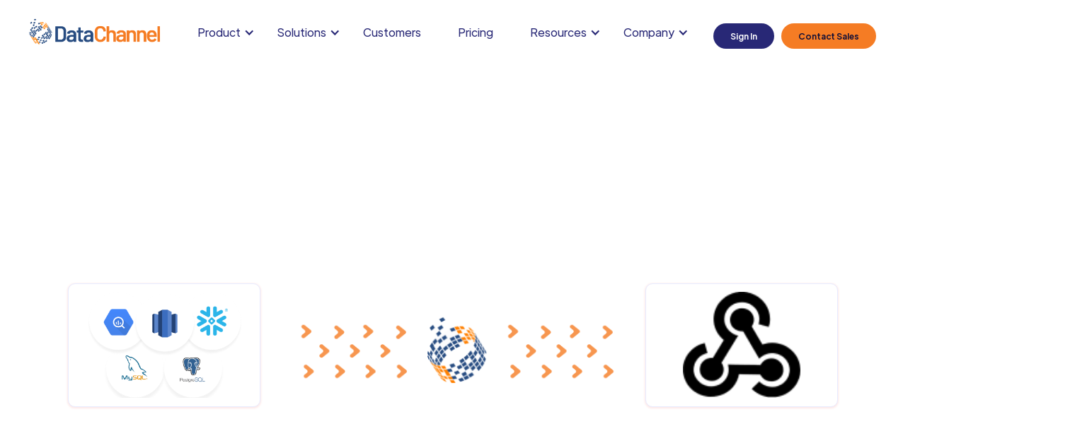

--- FILE ---
content_type: text/html
request_url: https://www.datachannel.co/destinations/webhooks
body_size: 10187
content:
<!DOCTYPE html><!-- Last Published: Wed Dec 24 2025 07:25:16 GMT+0000 (Coordinated Universal Time) --><html data-wf-domain="www.datachannel.co" data-wf-page="636b5bf3519296810c40cba5" data-wf-site="634fa785d369cbb29a0b6dc8" lang="en" data-wf-collection="636b5bf35192965aae40cba3" data-wf-item-slug="webhooks"><head><meta charset="utf-8"/><title>Sync data from Data Warehouse to Webhooks | DataChannel | Reverse ETL</title><meta content="Use DataChannel Reverse ETL to sync data from your data warehouses like Amazon Redshift, Google Bigquery or Snowflake to Webhooks in minutes" name="description"/><meta content="Sync data from Data Warehouse to Webhooks | DataChannel | Reverse ETL" property="og:title"/><meta content="Use DataChannel Reverse ETL to sync data from your data warehouses like Amazon Redshift, Google Bigquery or Snowflake to Webhooks in minutes" property="og:description"/><meta content="https://cdn.prod.website-files.com/634fa785d369cb60d80b6dd1/651565e938c675419edd8c20_webhooks-icon-512x457-uu80vfm3%201%20(1).png" property="og:image"/><meta content="Sync data from Data Warehouse to Webhooks | DataChannel | Reverse ETL" property="twitter:title"/><meta content="Use DataChannel Reverse ETL to sync data from your data warehouses like Amazon Redshift, Google Bigquery or Snowflake to Webhooks in minutes" property="twitter:description"/><meta content="https://cdn.prod.website-files.com/634fa785d369cb60d80b6dd1/651565e938c675419edd8c20_webhooks-icon-512x457-uu80vfm3%201%20(1).png" property="twitter:image"/><meta property="og:type" content="website"/><meta content="summary_large_image" name="twitter:card"/><meta content="width=device-width, initial-scale=1" name="viewport"/><link href="https://cdn.prod.website-files.com/634fa785d369cbb29a0b6dc8/css/datachannel.webflow.shared.32c185d4f.min.css" rel="stylesheet" type="text/css"/><link href="https://fonts.googleapis.com" rel="preconnect"/><link href="https://fonts.gstatic.com" rel="preconnect" crossorigin="anonymous"/><script src="https://ajax.googleapis.com/ajax/libs/webfont/1.6.26/webfont.js" type="text/javascript"></script><script type="text/javascript">WebFont.load({  google: {    families: ["Plus Jakarta Sans:regular,500,600,700"]  }});</script><script type="text/javascript">!function(o,c){var n=c.documentElement,t=" w-mod-";n.className+=t+"js",("ontouchstart"in o||o.DocumentTouch&&c instanceof DocumentTouch)&&(n.className+=t+"touch")}(window,document);</script><link href="https://cdn.prod.website-files.com/634fa785d369cbb29a0b6dc8/63513f45ee863861506275fd_favicon32x32.png" rel="shortcut icon" type="image/x-icon"/><link href="https://cdn.prod.website-files.com/634fa785d369cbb29a0b6dc8/63513f81ee86386f47627b45_favicon256x256.png" rel="apple-touch-icon"/><link href="https://www.datachannel.co/destinations/webhooks" rel="canonical"/><script async="" src="https://www.googletagmanager.com/gtag/js?id=G-FV8161Y9M6"></script><script type="text/javascript">window.dataLayer = window.dataLayer || [];function gtag(){dataLayer.push(arguments);}gtag('set', 'developer_id.dZGVlNj', true);gtag('js', new Date());gtag('config', 'G-FV8161Y9M6');</script>
<!-- Facebook Pixel Code -->
<script>
!function(f,b,e,v,n,t,s)
{if(f.fbq)return;n=f.fbq=function(){n.callMethod?
n.callMethod.apply(n,arguments):n.queue.push(arguments)};
if(!f._fbq)f._fbq=n;n.push=n;n.loaded=!0;n.version='2.0';
n.queue=[];t=b.createElement(e);t.async=!0;
t.src=v;s=b.getElementsByTagName(e)[0];
s.parentNode.insertBefore(t,s)}(window, document,'script',
'https://connect.facebook.net/en_US/fbevents.js');
fbq('init', '713146112803670');
fbq('track', 'PageView');
</script>
<noscript><img height="1" width="1" style="display:none" src="https://www.facebook.com/tr?id=713146112803670&amp;ev=PageView&amp;noscript=1"></noscript>
<!-- End Facebook Pixel Code -->

<!-- Google Tag Manager -->
<script>(function(w,d,s,l,i){w[l]=w[l]||[];w[l].push({'gtm.start':
new Date().getTime(),event:'gtm.js'});var f=d.getElementsByTagName(s)[0],
j=d.createElement(s),dl=l!='dataLayer'?'&l='+l:'';j.async=true;j.src=
'https://www.googletagmanager.com/gtm.js?id='+i+dl;f.parentNode.insertBefore(j,f);
})(window,document,'script','dataLayer','GTM-WT93KQS');</script>
<!-- End Google Tag Manager -->

 </script>
    <!-- Clarity tracking code for https://datachannel.co/ --><script>    (function(c,l,a,r,i,t,y){        c[a]=c[a]||function(){(c[a].q=c[a].q||[]).push(arguments)};        t=l.createElement(r);t.async=1;t.src="https://www.clarity.ms/tag/"+i+"?ref=bwt";        y=l.getElementsByTagName(r)[0];y.parentNode.insertBefore(t,y);    })(window, document, "clarity", "script", "ev3kia4gtr");</script>

<script>!function(key) {if (window.reb2b) return;window.reb2b = {loaded: true};var s = document.createElement("script");s.async = true;s.src = "https://ddwl4m2hdecbv.cloudfront.net/b/" + key + "/" + key + ".js.gz";document.getElementsByTagName("script")[0].parentNode.insertBefore(s, document.getElementsByTagName("script")[0]);}("EN4M0H18PGOM");</script>


     
    <script type="application/ld+json">
    {
      "@context": "https://schema.org",
      "@graph": [
      {
      "@type": "Article",
      "headline": "Sync data from any data warehouse to Webhooks in minutes with DataChannel Reverse ETL",
      "image": [
        "https://cdn.prod.website-files.com/634fa785d369cb60d80b6dd1/651565e938c675419edd8c20_webhooks-icon-512x457-uu80vfm3%201%20(1).png"
       ],
      "datePublished": "Oct 20, 2023",
      "dateModified": "Oct 17, 2023",
      "author": {
          "@type": "Person",
          "name": "Sandeep Singh",
          "url": "https://datachannel.co/author/sandeep-singh"
        }
        },
        {
      "@type": "Product",
      "name": "DataChannel",
      "image": "https://global-uploads.webflow.com/634fa785d369cbb29a0b6dc8/634fa7df6f66af350087cdfa_final_logo.png",
      "description": "DataChannel is a cloud based data integration and reverse ETL platform to automate the data collection, preparation and management process of all your marketing, CRM, financial & operational data.",
      "brand": {
        "@type": "Brand",
        "name": "DataChannel"
      },
      "aggregateRating": {
        "@type": "AggregateRating",
        "ratingValue": "4.8",
        "bestRating": "5",
        "worstRating": "",
        "ratingCount": "63"
      }
    }
    ]
    }
    </script><script type="text/javascript">window.__WEBFLOW_CURRENCY_SETTINGS = {"currencyCode":"USD","symbol":"$","decimal":".","fractionDigits":2,"group":",","template":"{{wf {\"path\":\"symbol\",\"type\":\"PlainText\"} }} {{wf {\"path\":\"amount\",\"type\":\"CommercePrice\"} }} {{wf {\"path\":\"currencyCode\",\"type\":\"PlainText\"} }}","hideDecimalForWholeNumbers":false};</script></head><body class="body overflow-on"><div data-collapse="medium" data-animation="default" data-duration="400" data-easing="ease" data-easing2="ease" role="banner" class="navigation w-nav"><nav class="navigation-full"><div class="wrapper navigation-wrapper"><div class="navigation-left"><a href="/" class="brand w-nav-brand"><img sizes="(max-width: 479px) 98vw, (max-width: 767px) 99vw, (max-width: 1364px) 100vw, 1364px" srcset="https://cdn.prod.website-files.com/634fa785d369cbb29a0b6dc8/634fa7df6f66af350087cdfa_final_logo-p-500.png 500w, https://cdn.prod.website-files.com/634fa785d369cbb29a0b6dc8/634fa7df6f66af350087cdfa_final_logo-p-800.png 800w, https://cdn.prod.website-files.com/634fa785d369cbb29a0b6dc8/634fa7df6f66af350087cdfa_final_logo-p-1080.png 1080w, https://cdn.prod.website-files.com/634fa785d369cbb29a0b6dc8/634fa7df6f66af350087cdfa_final_logo.png 1364w" src="https://cdn.prod.website-files.com/634fa785d369cbb29a0b6dc8/634fa7df6f66af350087cdfa_final_logo.png" loading="lazy" alt="DataChannel Logo" class="image contain"/></a></div><div class="nav-center-wrap"><nav role="navigation" class="nav-menu w-nav-menu"><div data-delay="0" data-hover="true" class="dropdown w-dropdown"><div class="dropdown-toggle w-dropdown-toggle"><div class="w-icon-dropdown-toggle"></div><div>Product</div></div><nav class="dropdown-list w-dropdown-list"><div class="dropdown-list-full-width"><div class="navigation-drop-wrapper"><div class="navigation-column"><a href="/overview" class="navigation-link-block dc-overviewnavigation-block w-inline-block"><div class="navigation-link-icon benefits-icon-wrapper dc-navigation_link-icon"><img alt="" loading="lazy" src="https://cdn.prod.website-files.com/634fa785d369cbb29a0b6dc8/638485227cd6cb84b2bac26b_overview-icon.png" class="image contain dc-icon-image"/></div><div class="nav-content-wrap"><div class="nav-title">Overview</div><div class="navlink-detail">Learn about DataChannel&#x27;s features and benefits</div></div></a></div><div class="navigation-column"><a href="/etl" class="navigation-link-block dc-overviewnavigation-block w-inline-block"><div class="navigation-link-icon benefits-icon-wrapper dc-navigation_link-icon"><img alt="" loading="lazy" src="https://cdn.prod.website-files.com/634fa785d369cbb29a0b6dc8/636b9a62cbddd7f712973e3f_ETL%20Icon%2024x24.png" class="image contain dc-icon-image"/></div><div class="nav-content-wrap"><div class="nav-title">Extract , Load &amp; Transform</div><div class="navlink-detail">Learn how DataChannel helps you integrate data into a single source of truth</div></div></a><a href="/reverse-etl" class="navigation-link-block dc-overviewnavigation-block w-inline-block"><div class="navigation-link-icon benefits-icon-wrapper dc-navigation_link-icon"><img alt="" loading="lazy" src="https://cdn.prod.website-files.com/634fa785d369cbb29a0b6dc8/636b9e4f73e0931cd57b5b85_Reverse%20ETL%20Icon%2024x24.png" class="image contain dc-icon-image"/></div><div class="nav-content-wrap"><div class="nav-title">Data Activation - Reverse ETL</div><div class="navlink-detail">Make data from your warehouse available to business teams in tools they use daily</div></div></a></div><div class="navigation-column"><a href="/integrations" class="navigation-link-block dc-overviewnavigation-block w-inline-block"><div class="navigation-link-icon benefits-icon-wrapper dc-navigation_link-icon"><img alt="" loading="lazy" src="https://cdn.prod.website-files.com/634fa785d369cbb29a0b6dc8/6362402111e32e5efa1dfa35_integrations-white.png" class="image contain dc-icon-image"/></div><div class="nav-content-wrap"><div class="nav-title">Data Sources</div><div class="navlink-detail">See the list of all the supported data sources</div></div></a><a href="/destinations" class="navigation-link-block dc-overviewnavigation-block w-inline-block"><div class="navigation-link-icon benefits-icon-wrapper dc-navigation_link-icon"><img alt="" loading="lazy" src="https://cdn.prod.website-files.com/634fa785d369cbb29a0b6dc8/636246303b01f233c8cbb943_data-white.png" class="image contain dc-icon-image"/></div><div class="nav-content-wrap"><div class="nav-title">Destinations</div><div class="navlink-detail">See the list of all supported reverse ETL destinations</div></div></a></div></div></div></nav></div><div data-delay="150" data-hover="true" class="dropdown w-dropdown"><div class="dropdown-toggle w-dropdown-toggle"><div class="w-icon-dropdown-toggle"></div><div>Solutions</div></div><nav class="dropdown-list w-dropdown-list"><div class="dropdown-list-full-width"><div class="navigation-drop-wrapper _3-rows"><div class="navigation-column"><a href="/solutions/digital-marketing" class="navigation-link-block w-inline-block"><div class="navigation-link-icon benefits-icon-wrapper dc-navigation_link-icon"><img alt="" loading="lazy" src="https://cdn.prod.website-files.com/634fa785d369cbb29a0b6dc8/6384825724fc6830af91f7da_marketing-icon.png" class="image contain dc-icon-image"/></div><div class="nav-content-wrap"><div class="nav-title">Digital Marketing &amp; Analytics</div><div class="navlink-detail">Achieve improved and insightful marketing reports with seamless data automation.</div></div></a></div><div class="navigation-column"><a href="/solutions/data-engineers-analysts" class="navigation-link-block w-inline-block"><div class="navigation-link-icon benefits-icon-wrapper dc-navigation_link-icon"><img alt="" loading="lazy" src="https://cdn.prod.website-files.com/634fa785d369cbb29a0b6dc8/63848258203cbd5ce56749f2_engineer-icon.png" class="image contain dc-icon-image"/></div><div class="nav-content-wrap"><div class="nav-title">Data Engineers &amp; Analysts</div><div class="navlink-detail">No more complicated data or clogged silos. With DataChannel the data is constantly prepared for analysis.</div></div></a></div><div class="navigation-column"><a href="/solutions/it-product-teams-engineering" class="navigation-link-block w-inline-block"><div class="navigation-link-icon benefits-icon-wrapper dc-navigation_link-icon"><img alt="" loading="lazy" src="https://cdn.prod.website-files.com/634fa785d369cbb29a0b6dc8/63848258d54e420409604811_product-icon.png" class="image contain dc-icon-image"/></div><div class="nav-content-wrap"><div class="nav-title">IT, Product Teams &amp; Engineering</div><div class="navlink-detail">Get a reliable, scalable, and precise solution for data collection and transformation.<br/></div></div></a></div></div></div></nav></div><a href="/case-studies" class="text-block dropdown dropdown-toggle w-nav-link">Customers</a><a href="/pricing" class="text-block dropdown dropdown-toggle w-nav-link">Pricing</a><div data-delay="150" data-hover="true" class="dropdown w-dropdown"><div class="dropdown-toggle w-dropdown-toggle"><div class="w-icon-dropdown-toggle"></div><div>Resources</div></div><nav class="dropdown-list w-dropdown-list"><div class="navigation-drop-wrapper _3-rows"><div class="navigation-column"><a href="/blogs" class="navigation-link-block w-inline-block"><div class="navigation-link-icon"><img alt="" loading="lazy" src="https://cdn.prod.website-files.com/634fa785d369cbb29a0b6dc8/634fa785d369cb5f320b6e47_Group%20572.svg" class="image-contain"/></div><div class="nav-content-wrap"><div class="nav-title">Blog</div><div class="navlink-detail">Get the latest insights around Data Engineering, ELT &amp; Reverse ETL</div></div></a></div><div class="navigation-column"><a href="/compare" class="navigation-link-block w-inline-block"><div class="navigation-link-icon benefits-icon-wrapper dc-navigation_link-icon"><img alt="" loading="lazy" src="https://cdn.prod.website-files.com/634fa785d369cbb29a0b6dc8/638485218c48566059ae8613_compare-icon.png" class="image contain dc-icon-image"/></div><div class="nav-content-wrap"><div class="nav-title">How We Compare</div><div class="navlink-detail">Learn how DataChannel stacks up against competitors</div></div></a></div><div class="navigation-column"><a href="https://meetings-na2.hubspot.com/aakriti-chopra/google-meets" target="_blank" class="navigation-link-block w-inline-block"><div class="navigation-link-icon benefits-icon-wrapper dc-navigation_link-icon"><img alt="" loading="lazy" src="https://cdn.prod.website-files.com/634fa785d369cbb29a0b6dc8/6384852230aa4b5ca8949aae_demo-icon.png" class="image contain dc-icon-image"/></div><div class="nav-content-wrap"><div class="nav-title">Book A Demo</div><div class="navlink-detail">Book a 15 minute discovery call with our product experts</div></div></a></div><div class="navigation-column"><a href="https://docs.datachannel.co" target="_blank" class="navigation-link-block w-inline-block"><div class="navigation-link-icon benefits-icon-wrapper dc-navigation_link-icon"><img alt="" loading="lazy" src="https://cdn.prod.website-files.com/634fa785d369cbb29a0b6dc8/63ce33deb086d4ad150677f7_documentation-icon.png" class="image contain dc-icon-image"/></div><div class="nav-content-wrap"><div class="nav-title">Documentation</div><div class="navlink-detail">View the product documentation</div></div></a></div></div></nav></div><div data-delay="150" data-hover="true" class="dropdown w-dropdown"><div class="dropdown-toggle w-dropdown-toggle"><div class="w-icon-dropdown-toggle"></div><div>Company</div></div><nav class="dropdown-list w-dropdown-list"><div class="dropdown-list-full-width"><div class="navigation-drop-wrapper _3-rows"><div class="navigation-column"><a href="/about" class="navigation-link-block w-inline-block"><div class="navigation-link-icon benefits-icon-wrapper dc-navigation_link-icon"><img alt="" loading="lazy" src="https://cdn.prod.website-files.com/634fa785d369cbb29a0b6dc8/63848521e157e415f348d8e4_about-icon.png" class="image contain dc-icon-image"/></div><div class="nav-content-wrap"><div class="nav-title">About</div><div class="navlink-detail">Read our story and what we represent</div></div></a></div><div class="navigation-column"><a href="/careers" class="navigation-link-block w-inline-block"><div class="navigation-link-icon"><img alt="" loading="lazy" src="https://cdn.prod.website-files.com/634fa785d369cbb29a0b6dc8/634fa785d369cb751a0b6e3b_Group%20562.svg" class="image-contain"/></div><div class="nav-content-wrap"><div class="nav-title">Careers</div><div class="navlink-detail">Want to build the future of modern data stack? Join us today</div></div></a></div><div class="navigation-column"><a href="/contact-us" class="navigation-link-block w-inline-block"><div class="navigation-link-icon"><img alt="" loading="lazy" src="https://cdn.prod.website-files.com/634fa785d369cbb29a0b6dc8/634fa785d369cb7e6f0b6e3d_Group%20563.svg" class="image-contain"/></div><div class="nav-content-wrap"><div class="nav-title">Contact</div><div class="navlink-detail">Have queries or questions? Reach out to us here</div></div></a></div></div></div></nav></div><a href="https://console.datachannel.co/register" target="_blank" class="button nav-mobile w-button">Sign Up</a></nav></div><div class="navigation-right"><a href="https://console.datachannel.co" target="_blank" class="button navbar-button dc-nav-bar-button dc-nav-bar-button-signup w-button">Sign In</a><a href="/contact-sales" class="button navbar-button dc-nav-bar-button dc-nav-bar-button-sales w-button">Contact Sales</a><div class="cart-wrapper mobile"></div><div class="menu-mob w-nav-button"><div class="w-icon-nav-menu"></div></div></div></div></nav></div><div class="integration-detail-hero-section"><div class="wrapper integration-detail-wrapper"><div data-w-id="51489ca2-584a-d22d-9441-8fdebfc586ae" style="opacity:0" class="integration-detail-head-wrapper"><div class="dc-integration-heading w-embed"><h2> Load Data from any Data Warehouse to Webhooks in Minutes </h2></div><div class="destination-sub-heading w-embed"><p>Sync data from any data warehouse to Webhooks. Data can be sent to webhooks&#39; addresses and will be logged instantly — you don&#39;t even have to refresh!</p></div></div><div class="destination-header-row"><div class="destination-header-card-left"><img src="https://cdn.prod.website-files.com/634fa785d369cbb29a0b6dc8/63831730f875b133026b6d89_DataWarehouses.png" loading="lazy" alt="" class="destination-source-image"/></div><div class="centercard"><img src="https://cdn.prod.website-files.com/634fa785d369cbb29a0b6dc8/6380c21106df401bf389a40e_Integration-Middle%202.png" loading="lazy" sizes="(max-width: 576px) 100vw, 576px" srcset="https://cdn.prod.website-files.com/634fa785d369cbb29a0b6dc8/6380c21106df401bf389a40e_Integration-Middle%202-p-500.png 500w, https://cdn.prod.website-files.com/634fa785d369cbb29a0b6dc8/6380c21106df401bf389a40e_Integration-Middle%202.png 576w" alt="" class="image-4"/></div><a href="https://docs.datachannel.co/getting-started/1.0.0/applications/cloud_application/webhooks/index.html" class="right-card w-inline-block"><img src="https://cdn.prod.website-files.com/634fa785d369cb60d80b6dd1/651565e938c675419edd8c20_webhooks-icon-512x457-uu80vfm3%201%20(1).png" loading="lazy" alt="Webhooks" class="integration-icon"/></a></div><div data-w-id="51489ca2-584a-d22d-9441-8fdebfc586bc" style="opacity:0" class="integration-button-container"><a href="https://docs.datachannel.co/getting-started/1.0.0/reverse_etl/destinations_retl/webhooks/index.html" class="button dc-integration-button w-button">Read Documentation</a><a href="https://console.datachannel.co/register" class="button dc-integration-button dc-integration-button-right w-button">Get started now</a></div></div><div class="blur-gradient hero-3-home-1"><img src="https://cdn.prod.website-files.com/600a7682415ab7d3aafe3a5c/60a77131308f92eca2edfa50_Ellipse%20105-min.png" loading="lazy" alt="" class="gradient-image"/></div><div class="blur-gradient hero-3-home-2"><img src="https://cdn.prod.website-files.com/600a7682415ab7d3aafe3a5c/60a77130952c83559b45a570_Ellipse%20104-min.png" loading="lazy" alt="" class="gradient-image"/></div></div><section class="integration-detail-destination-section"><div class="wrapper integration-detail-destinations-wrapper"><div class="integration-detail-destination-heading w-embed"><h2>See which data warehouses can be connected to sync data into Webhooks</h2></div><div class="paragraph-15">Select from the growing list of destination data warehouses &amp; databases supported by DataChannel</div><div class="w-dyn-list"><div role="list" class="integration-detail-destination-cards-row w-dyn-items w-row"><div role="listitem" class="w-dyn-item w-col w-col-3"><a href="/reverse-etl-destinations/azure-synapse-analytics-to-webhooks" class="integration-detail-destination-card w-inline-block"><img src="https://cdn.prod.website-files.com/634fa785d369cb60d80b6dd1/65eac40cdbc00643f4d841f3_Azure%20Synapse%20Analytics%20logo.jpg" loading="lazy" alt="Move data from any data source to Azure Synapse " sizes="(max-width: 479px) 96vw, (max-width: 767px) 97vw, (max-width: 1279px) 23vw, (max-width: 1919px) 24vw, 25vw" srcset="https://cdn.prod.website-files.com/634fa785d369cb60d80b6dd1/65eac40cdbc00643f4d841f3_Azure%20Synapse%20Analytics%20logo-p-500.jpg 500w, https://cdn.prod.website-files.com/634fa785d369cb60d80b6dd1/65eac40cdbc00643f4d841f3_Azure%20Synapse%20Analytics%20logo.jpg 750w" class="integration-detail-destination-card-image"/><div class="integration-detail-destination-card-text">Data Warehouse</div></a></div><div role="listitem" class="w-dyn-item w-col w-col-3"><a href="/reverse-etl-destinations/mysql-to-webhooks" class="integration-detail-destination-card w-inline-block"><img src="https://cdn.prod.website-files.com/634fa785d369cb60d80b6dd1/63899dda9195fab66db929ef_MySQLLogo.png" loading="lazy" alt="MySQL Logo" sizes="(max-width: 479px) 96vw, (max-width: 767px) 97vw, (max-width: 1279px) 23vw, (max-width: 1919px) 24vw, 25vw" srcset="https://cdn.prod.website-files.com/634fa785d369cb60d80b6dd1/63899dda9195fab66db929ef_MySQLLogo-p-500.png 500w, https://cdn.prod.website-files.com/634fa785d369cb60d80b6dd1/63899dda9195fab66db929ef_MySQLLogo-p-800.png 800w, https://cdn.prod.website-files.com/634fa785d369cb60d80b6dd1/63899dda9195fab66db929ef_MySQLLogo.png 1200w" class="integration-detail-destination-card-image"/><div class="integration-detail-destination-card-text">Data Warehouse</div></a></div><div role="listitem" class="w-dyn-item w-col w-col-3"><a href="/reverse-etl-destinations/snowflake-to-webhooks" class="integration-detail-destination-card w-inline-block"><img src="https://cdn.prod.website-files.com/634fa785d369cb60d80b6dd1/6368995246917b6a97c549d0_Snowflake_Logo.svg.png" loading="lazy" alt="Snowflake Logo" sizes="(max-width: 479px) 96vw, (max-width: 767px) 97vw, (max-width: 1279px) 23vw, (max-width: 1919px) 24vw, 25vw" srcset="https://cdn.prod.website-files.com/634fa785d369cb60d80b6dd1/6368995246917b6a97c549d0_Snowflake_Logo.svg-p-500.png 500w, https://cdn.prod.website-files.com/634fa785d369cb60d80b6dd1/6368995246917b6a97c549d0_Snowflake_Logo.svg-p-800.png 800w, https://cdn.prod.website-files.com/634fa785d369cb60d80b6dd1/6368995246917b6a97c549d0_Snowflake_Logo.svg-p-1080.png 1080w, https://cdn.prod.website-files.com/634fa785d369cb60d80b6dd1/6368995246917b6a97c549d0_Snowflake_Logo.svg-p-1600.png 1600w, https://cdn.prod.website-files.com/634fa785d369cb60d80b6dd1/6368995246917b6a97c549d0_Snowflake_Logo.svg-p-2000.png 2000w, https://cdn.prod.website-files.com/634fa785d369cb60d80b6dd1/6368995246917b6a97c549d0_Snowflake_Logo.svg.png 2560w" class="integration-detail-destination-card-image"/><div class="integration-detail-destination-card-text">Data Warehouse</div></a></div><div role="listitem" class="w-dyn-item w-col w-col-3"><a href="/reverse-etl-destinations/google-bigquery-to-webhooks" class="integration-detail-destination-card w-inline-block"><img src="https://cdn.prod.website-files.com/634fa785d369cb60d80b6dd1/6385cffacdea473650f51d92_google_bigquery-ar21.svg" loading="lazy" alt="google bigquery logo" class="integration-detail-destination-card-image"/><div class="integration-detail-destination-card-text">Data Warehouse</div></a></div><div role="listitem" class="w-dyn-item w-col w-col-3"><a href="/reverse-etl-destinations/amazon-redshift-to-webhooks" class="integration-detail-destination-card w-inline-block"><img src="https://cdn.prod.website-files.com/634fa785d369cb60d80b6dd1/636897a175b4176db936f78e_cf1808ffcf86f80a5acc9ad6a5d5bf27.png" loading="lazy" alt="Amazon Redshift Logo" sizes="(max-width: 479px) 96vw, (max-width: 767px) 97vw, (max-width: 1279px) 23vw, (max-width: 1919px) 24vw, 25vw" srcset="https://cdn.prod.website-files.com/634fa785d369cb60d80b6dd1/636897a175b4176db936f78e_cf1808ffcf86f80a5acc9ad6a5d5bf27-p-500.png 500w, https://cdn.prod.website-files.com/634fa785d369cb60d80b6dd1/636897a175b4176db936f78e_cf1808ffcf86f80a5acc9ad6a5d5bf27.png 600w" class="integration-detail-destination-card-image"/><div class="integration-detail-destination-card-text">Data Warehouse</div></a></div></div></div></div></section><div class="fix-problem-section"><div class="wrapper fix-problem"><div class="section-content fix-problem"><div data-w-id="23b8bad5-572b-7db2-3d51-44db783a5878" style="opacity:0" class="fix-problem-heading-wrapper"><h3 class="heading">Start activating your data in four easy steps</h3></div><div class="fix-problem-pointers-wrapper"><div class="fix-problem-pointer"><div class="navigation-link-icon benefits-icon-wrapper dc-navigation_link-icon"><img src="https://cdn.prod.website-files.com/634fa785d369cbb29a0b6dc8/63848521e157e4470b48d8e3_one-icon.png" loading="lazy" width="48" height="48" alt="" class="image contain dc-icon-image"/></div><div class="fix-problem-pointer-content"><div class="fix-problem-heading-wrapper"><h3 class="h6-18-px">Choose your data model</h3></div><div class="fix-problem-text-wrapper"><div class="text-block">Use SQL or our visual designer to define your source data model</div></div></div></div><div class="fix-problem-pointer"><div class="navigation-link-icon benefits-icon-wrapper dc-navigation_link-icon"><img src="https://cdn.prod.website-files.com/634fa785d369cbb29a0b6dc8/63848521e9242170815b6eac_two-icon.png" loading="lazy" alt="" class="image contain dc-icon-image"/></div><div class="fix-problem-pointer-content"><div class="fix-problem-heading-wrapper"><h3 class="h6-18-px">Connect your destination</h3></div><div class="fix-problem-text-wrapper"><div class="text-block">Securely connect to all the apps or platforms you want to move data to</div></div></div></div></div><div class="fix-problem-pointers-wrapper"><div class="fix-problem-pointer"><div class="navigation-link-icon benefits-icon-wrapper dc-navigation_link-icon"><img src="https://cdn.prod.website-files.com/634fa785d369cbb29a0b6dc8/63848520c68fbc5cea83c1b9_three-icon.png" loading="lazy" alt="" class="image contain dc-icon-image"/></div><div class="fix-problem-pointer-content"><div class="fix-problem-heading-wrapper"><h3 class="h6-18-px">Configure &amp; schedule your sync</h3></div><div class="fix-problem-text-wrapper"><div class="text-block">Select what data to sync and when with our advanced scheduling options and granular sync configuration</div></div></div></div><div class="fix-problem-pointer"><div class="navigation-link-icon benefits-icon-wrapper dc-navigation_link-icon"><img src="https://cdn.prod.website-files.com/634fa785d369cbb29a0b6dc8/638485219980ca66f61c88af_four-icon.png" loading="lazy" alt="" class="image contain dc-icon-image"/></div><div class="fix-problem-pointer-content"><div class="fix-problem-heading-wrapper"><h3 class="h6-18-px">Start consuming your data</h3></div><div class="fix-problem-text-wrapper"><div class="text-block">Never worry about the syncs again and focus on leveraging your data in the tools your teams use every day</div></div></div></div></div></div></div><div class="wave-image fix-problem"><img src="https://cdn.prod.website-files.com/600a7682415ab7d3aafe3a5c/60115f679156d45981d7ad0b_Vector%2019.png" loading="lazy" alt="" class="image contain"/><div class="wave-cover-left"></div></div></div><div class="more-integration-section more-destination-section"><div class="wrapper more-integration-wrapper more-destination-wrapper"><div class="more-integration-head-wrapper more-destination-head-wrapper"><h2 class="more-integration-heading more-destination-heading">Related destinations</h2></div><div class="integration-wrapper destination-wrapper"><div class="w-dyn-list"><div role="list" class="integration-collection-list destination-collection-list w-dyn-items"><div role="listitem" class="w-dyn-item"><a href="/destinations/airtable" class="integration-link-block destination-link-block w-inline-block"><div class="integration-item-content-wrapper destination-item-content-wrapper"><div class="integration-icon-container destination-icon-container"><img src="https://cdn.prod.website-files.com/634fa785d369cb60d80b6dd1/6889d1c5d20a51da9fb99a79_airtable_png%20logo.png" loading="lazy" alt="" class="integration-icon destination-icon"/></div><div class="integration-item-text-wrapper destination-item-text-wrapper"><h3 class="integration-name destination-name dc-destination-name">Airtable</h3><p class="text-block">The Airtable connector enables streaming data from a user&#x27;s warehouse to the Airtable platform.</p></div></div></a></div><div role="listitem" class="w-dyn-item"><a href="/destinations/bing-ads" class="integration-link-block destination-link-block w-inline-block"><div class="integration-item-content-wrapper destination-item-content-wrapper"><div class="integration-icon-container destination-icon-container"><img src="https://cdn.prod.website-files.com/634fa785d369cb60d80b6dd1/688752eac98a5e64b7e88913_bing-ads-logo-100x100.png" loading="lazy" alt="" class="integration-icon destination-icon"/></div><div class="integration-item-text-wrapper destination-item-text-wrapper"><h3 class="integration-name destination-name dc-destination-name">Bing Ads</h3><p class="text-block">The Bing Ads connector enables streaming data from a user&#x27;s warehouse to the Bing Ads platform </p></div></div></a></div><div role="listitem" class="w-dyn-item"><a href="/destinations/apollo" class="integration-link-block destination-link-block w-inline-block"><div class="integration-item-content-wrapper destination-item-content-wrapper"><div class="integration-icon-container destination-icon-container"><img src="https://cdn.prod.website-files.com/634fa785d369cb60d80b6dd1/688338d1a3b1f0f3c1ca83ec_Apollo.png" loading="lazy" alt="" class="integration-icon destination-icon"/></div><div class="integration-item-text-wrapper destination-item-text-wrapper"><h3 class="integration-name destination-name dc-destination-name">Apollo</h3><p class="text-block">Find and research leads, personalize messaging, and launch campaigns</p></div></div></a></div><div role="listitem" class="w-dyn-item"><a href="/destinations/shopify-graph-ql" class="integration-link-block destination-link-block w-inline-block"><div class="integration-item-content-wrapper destination-item-content-wrapper"><div class="integration-icon-container destination-icon-container"><img src="https://cdn.prod.website-files.com/634fa785d369cb60d80b6dd1/6362494b2834bc93e53a1674_1280px-Shopify_logo_2018.svg.png" loading="lazy" alt="" sizes="100vw" srcset="https://cdn.prod.website-files.com/634fa785d369cb60d80b6dd1/6362494b2834bc93e53a1674_1280px-Shopify_logo_2018.svg-p-500.png 500w, https://cdn.prod.website-files.com/634fa785d369cb60d80b6dd1/6362494b2834bc93e53a1674_1280px-Shopify_logo_2018.svg-p-800.png 800w, https://cdn.prod.website-files.com/634fa785d369cb60d80b6dd1/6362494b2834bc93e53a1674_1280px-Shopify_logo_2018.svg-p-1080.png 1080w, https://cdn.prod.website-files.com/634fa785d369cb60d80b6dd1/6362494b2834bc93e53a1674_1280px-Shopify_logo_2018.svg.png 1280w" class="integration-icon destination-icon"/></div><div class="integration-item-text-wrapper destination-item-text-wrapper"><h3 class="integration-name destination-name dc-destination-name">Shopify (Graph QL)</h3><p class="text-block">Shopify is an ecommerce platform for online stores and retail point-of-sale systems.</p></div></div></a></div><div role="listitem" class="w-dyn-item"><a href="/destinations/google-drive" class="integration-link-block destination-link-block w-inline-block"><div class="integration-item-content-wrapper destination-item-content-wrapper"><div class="integration-icon-container destination-icon-container"><img src="https://cdn.prod.website-files.com/634fa785d369cb60d80b6dd1/637f40c3a5f2c9efe1f3674a_Google_Drive_icon.png" loading="lazy" alt="" class="integration-icon destination-icon"/></div><div class="integration-item-text-wrapper destination-item-text-wrapper"><h3 class="integration-name destination-name dc-destination-name">Google Drive</h3><p class="text-block">Cloud storage to store, access, and share files.</p></div></div></a></div><div role="listitem" class="w-dyn-item"><a href="/destinations/weaviate" class="integration-link-block destination-link-block w-inline-block"><div class="integration-item-content-wrapper destination-item-content-wrapper"><div class="integration-icon-container destination-icon-container"><img src="https://cdn.prod.website-files.com/634fa785d369cb60d80b6dd1/6853b8c1c646c48a325c90cd_weaviate_01%20100x100.png" loading="lazy" alt="" class="integration-icon destination-icon"/></div><div class="integration-item-text-wrapper destination-item-text-wrapper"><h3 class="integration-name destination-name dc-destination-name">Weaviate</h3><p class="text-block">Weaviate is an open-source vector database with search, filtering, and cloud scalability.</p></div></div></a></div></div></div></div></div><div class="blur-gradient more-integration-blur"><img src="https://cdn.prod.website-files.com/600a7682415ab7d3aafe3a5c/60ab443bba76be39cf6a208b_Ellipse%20106-min.png" loading="lazy" alt="" class="gradient-image"/></div></div><div class="pricing-cta-section"><div class="wrapper pricing-cta"><div class="pricing-cta-left-wrapper"><div class="pricing-cta-heading-wrapper"><h2 class="white">Try DataChannel Free for 14 days</h2></div><div class="pricing-cta-subheading-wrapper"><div class="text-block _28-px white">No contracts, no credit card.<br/></div></div><a href="https://console.datachannel.co/register" class="button white dc-cta-button w-button">Get started now</a><div class="pricing-cta-subtext-wrapper"><div class="text-block _14-px pricing-cta">Write to us at info@datachannel.co</div></div></div><div class="pricing-cta-pointers-container"><div class="pricing-cta-pointer-item"><div class="pricing-cta-pointer-checkmark"><img src="https://cdn.prod.website-files.com/634fa785d369cbb29a0b6dc8/634fa785d369cbcf8a0b6e4b_Vector.svg" loading="lazy" alt="" class="image contain"/></div><div class="pricing-cta-pointer-text"><div class="text-block _18px white">The first 14 days are on us</div></div></div><div class="pricing-cta-pointer-item"><div class="pricing-cta-pointer-checkmark"><img src="https://cdn.prod.website-files.com/634fa785d369cbb29a0b6dc8/634fa785d369cbcf8a0b6e4b_Vector.svg" loading="lazy" alt="" class="image contain"/></div><div class="pricing-cta-pointer-text"><div class="text-block _18px white">Free hands-on onboarding &amp; support</div></div></div><div class="pricing-cta-pointer-item"><div class="pricing-cta-pointer-checkmark"><img src="https://cdn.prod.website-files.com/634fa785d369cbb29a0b6dc8/634fa785d369cbcf8a0b6e4b_Vector.svg" loading="lazy" alt="" class="image contain"/></div><div class="pricing-cta-pointer-text"><div class="text-block _18px white">Simple usage based pricing</div></div></div></div></div></div><footer class="footer"><div class="wrapper footer"><div class="footer-links-container"><div data-w-id="1278cff4-3226-9d49-6635-5ae2883de95c" class="footer-logo-and-text-container"><a href="/" class="footer-logo-wrapper w-inline-block"><img src="https://cdn.prod.website-files.com/634fa785d369cbb29a0b6dc8/634fa7df6f66af350087cdfa_final_logo.png" loading="lazy" sizes="(max-width: 1364px) 100vw, 1364px" srcset="https://cdn.prod.website-files.com/634fa785d369cbb29a0b6dc8/634fa7df6f66af350087cdfa_final_logo-p-500.png 500w, https://cdn.prod.website-files.com/634fa785d369cbb29a0b6dc8/634fa7df6f66af350087cdfa_final_logo-p-800.png 800w, https://cdn.prod.website-files.com/634fa785d369cbb29a0b6dc8/634fa7df6f66af350087cdfa_final_logo-p-1080.png 1080w, https://cdn.prod.website-files.com/634fa785d369cbb29a0b6dc8/634fa7df6f66af350087cdfa_final_logo.png 1364w" alt="DataChannel Logo" class="image"/></a><a href="mailto:info@datachannel.co" class="footer-emal">info@datachannel.co</a><div class="footer-social-icons-wrapper"><a href="https://www.facebook.com/mydatachannel/" target="_blank" class="footer-social-icon w-inline-block"><img src="https://cdn.prod.website-files.com/634fa785d369cbb29a0b6dc8/634fa785d369cb590c0b6e52_Group%20399.svg" loading="lazy" alt=""/></a><a href="https://twitter.com/MyDataChannel" target="_blank" class="footer-social-icon w-inline-block"><img src="https://cdn.prod.website-files.com/634fa785d369cbb29a0b6dc8/634fa785d369cb10f40b6e53_Twitter.svg" loading="lazy" alt=""/></a><a href="https://www.linkedin.com/company/mydatachannel" target="_blank" class="footer-social-icon w-inline-block"><img src="https://cdn.prod.website-files.com/634fa785d369cbb29a0b6dc8/634fa785d369cb1e790b6e50_Group%20400.svg" loading="lazy" alt=""/></a></div><div class="footer-partner-badges"><a href="https://cloud.google.com/find-a-partner/partner/datachannel" target="_blank" class="footer-partner-badge w-inline-block"><img src="https://cdn.prod.website-files.com/634fa785d369cbb29a0b6dc8/6492af3ad771e6ed623ba522_Google_Cloud_Partner_outline_horizontal.png" loading="lazy" sizes="(max-width: 952px) 100vw, 952px" srcset="https://cdn.prod.website-files.com/634fa785d369cbb29a0b6dc8/6492af3ad771e6ed623ba522_Google_Cloud_Partner_outline_horizontal-p-500.png 500w, https://cdn.prod.website-files.com/634fa785d369cbb29a0b6dc8/6492af3ad771e6ed623ba522_Google_Cloud_Partner_outline_horizontal.png 952w" alt="Google Cloud Partner Badge - DataChannel"/></a><a href="https://advertising.amazon.com/partners/directory/details/amzn1.ads1.ma1.8jpeime7nsdou7iopkgg30uaf/DataChannel" target="_blank" class="footer-partner-badge w-inline-block"><img src="https://cdn.prod.website-files.com/634fa785d369cbb29a0b6dc8/644a536efad46e4e150d54ea_Verified%20partner%20badge.png" loading="lazy" sizes="(max-width: 1620px) 100vw, 1620px" srcset="https://cdn.prod.website-files.com/634fa785d369cbb29a0b6dc8/644a536efad46e4e150d54ea_Verified%20partner%20badge-p-500.png 500w, https://cdn.prod.website-files.com/634fa785d369cbb29a0b6dc8/644a536efad46e4e150d54ea_Verified%20partner%20badge-p-800.png 800w, https://cdn.prod.website-files.com/634fa785d369cbb29a0b6dc8/644a536efad46e4e150d54ea_Verified%20partner%20badge-p-1080.png 1080w, https://cdn.prod.website-files.com/634fa785d369cbb29a0b6dc8/644a536efad46e4e150d54ea_Verified%20partner%20badge-p-1600.png 1600w, https://cdn.prod.website-files.com/634fa785d369cbb29a0b6dc8/644a536efad46e4e150d54ea_Verified%20partner%20badge.png 1620w" alt="Amazon Verified Partner Badge - DataChannel"/></a><a href="https://apps.shopify.com/datachannel" target="_blank" class="footer-partner-badge w-inline-block"><img src="https://cdn.prod.website-files.com/634fa785d369cbb29a0b6dc8/644a543df5d603cdf0c27db9_Shopify-App-Store-Badge-Final-White.png" loading="lazy" sizes="(max-width: 830px) 100vw, 830px" srcset="https://cdn.prod.website-files.com/634fa785d369cbb29a0b6dc8/644a543df5d603cdf0c27db9_Shopify-App-Store-Badge-Final-White-p-500.png 500w, https://cdn.prod.website-files.com/634fa785d369cbb29a0b6dc8/644a543df5d603cdf0c27db9_Shopify-App-Store-Badge-Final-White.png 830w" alt="Shopify App Store Badge - DataChannel"/></a></div><div class="footer-social-icons-wrapper"><img src="https://cdn.prod.website-files.com/634fa785d369cbb29a0b6dc8/647d8a094e658342be84453d_iso-27001%201.png" loading="lazy" alt="ISO 27001:2022 - DataChannel" class="footer-security-logo"/><img src="https://cdn.prod.website-files.com/634fa785d369cbb29a0b6dc8/647d8390fc32c113a4d20ade_hipaa_icon%402x.png" loading="lazy" alt="" class="footer-security-logo"/><img src="https://cdn.prod.website-files.com/634fa785d369cbb29a0b6dc8/647d838f865d5dee2dff9812_gdpr%20badge.svg" loading="lazy" alt="" class="footer-security-logo"/></div></div><div class="footer-grid"><div class="footer-column"><div class="footer-column-heading"><h6>Platform</h6></div><a href="/overview" class="footer-link">Overview</a><a href="/etl" class="footer-link">Extract, Load &amp;Transform</a><a href="/reverse-etl" class="footer-link">Activate - Reverse ETL</a><a href="/pricing" class="footer-link">Pricing</a><a href="https://console.datachannel.co" class="footer-link">Log In</a></div><div class="footer-column"><div class="footer-column-heading"><h6>Integrations</h6></div><a href="/integrations" class="footer-link">Data Sources</a><a href="/data-warehouses" class="footer-link">Data Warehouses</a><a href="/destinations" class="footer-link">Data Destinations</a></div><div class="footer-column"><div class="footer-column-heading"><h6>Solutions</h6></div><a href="/solutions/digital-marketing" class="footer-link">Digital Marketing &amp; Analytics</a><a href="/solutions/data-engineers-analysts" class="footer-link">Data Engineers &amp; Analysts</a><a href="/solutions/it-product-teams-engineering" class="footer-link">IT, Product Teams &amp; Engineering</a></div><div class="footer-column"><div class="footer-column-heading"><h6>Company</h6></div><a href="/old-home" class="footer-link">Home</a><a href="/case-studies" class="footer-link">Customers</a><a href="/about" class="footer-link">About Us</a><a href="/contact-us" class="footer-link">Contact Us</a><a href="/careers" class="footer-link">Careers</a></div><div class="footer-column"><div class="footer-column-heading"><h6>Resources</h6></div><a href="/blogs" class="footer-link">Blog</a><a href="/case-studies" class="footer-link">Case Studies</a><a href="/compare" class="footer-link">How we compare</a><a href="https://docs.datachannel.co" class="footer-link">Documentation</a><a href="/terms-of-services" class="footer-link">Terms of Service</a><a href="/privacy-policy" class="footer-link">Privacy Policy</a><a href="/gdpr-data-protection-guidelines" class="footer-link">GDPR Guidelines</a></div></div></div><div class="footer-copyright-container"><div class="text-block footer">© All rights reserved. DataChannel Technologies</div></div></div></footer><script src="https://d3e54v103j8qbb.cloudfront.net/js/jquery-3.5.1.min.dc5e7f18c8.js?site=634fa785d369cbb29a0b6dc8" type="text/javascript" integrity="sha256-9/aliU8dGd2tb6OSsuzixeV4y/faTqgFtohetphbbj0=" crossorigin="anonymous"></script><script src="https://cdn.prod.website-files.com/634fa785d369cbb29a0b6dc8/js/webflow.schunk.1a807f015b216e46.js" type="text/javascript"></script><script src="https://cdn.prod.website-files.com/634fa785d369cbb29a0b6dc8/js/webflow.schunk.88d34d4e2752b897.js" type="text/javascript"></script><script src="https://cdn.prod.website-files.com/634fa785d369cbb29a0b6dc8/js/webflow.ff81d7d4.78b59b02eea1d8f8.js" type="text/javascript"></script><script type="text/javascript">
    (function(e,t,o,n,p,r,i){e.visitorGlobalObjectAlias=n;e[e.visitorGlobalObjectAlias]=e[e.visitorGlobalObjectAlias]||function(){(e[e.visitorGlobalObjectAlias].q=e[e.visitorGlobalObjectAlias].q||[]).push(arguments)};e[e.visitorGlobalObjectAlias].l=(new Date).getTime();r=t.createElement("script");r.src=o;r.async=true;i=t.getElementsByTagName("script")[0];i.parentNode.insertBefore(r,i)})(window,document,"https://diffuser-cdn.app-us1.com/diffuser/diffuser.js","vgo");
    vgo('setAccount', '27810120');
    vgo('setTrackByDefault', true);
    vgo('process');
</script>
<!-- Google Tag Manager (noscript) -->
<noscript><iframe src="https://www.googletagmanager.com/ns.html?id=GTM-WT93KQS"
height="0" width="0" style="display:none;visibility:hidden"></iframe></noscript>
<!-- End Google Tag Manager (noscript) -->

<!-- LinkedIn Pixel -->
<script type="text/javascript">
_linkedin_partner_id = "6750924";
window._linkedin_data_partner_ids = window._linkedin_data_partner_ids || [];
window._linkedin_data_partner_ids.push(_linkedin_partner_id);
</script><script type="text/javascript">
(function(l) {
if (!l){window.lintrk = function(a,b){window.lintrk.q.push([a,b])};
window.lintrk.q=[]}
var s = document.getElementsByTagName("script")[0];
var b = document.createElement("script");
b.type = "text/javascript";b.async = true;
b.src = "https://snap.licdn.com/li.lms-analytics/insight.min.js";
s.parentNode.insertBefore(b, s);})(window.lintrk);
</script>
<noscript>
<img height="1" width="1" style="display:none;" alt="" src="https://px.ads.linkedin.com/collect/?pid=6750924&fmt=gif" />
</noscript>

<!-- End LinkedIn Pixel -->
<!-- Start of HubSpot Embed Code -->
<script type="text/javascript" id="hs-script-loader" async defer src="//js-na2.hs-scripts.com/242851951.js"></script>
<!-- End of HubSpot Embed Code --></body></html>

--- FILE ---
content_type: text/css
request_url: https://cdn.prod.website-files.com/634fa785d369cbb29a0b6dc8/css/datachannel.webflow.shared.32c185d4f.min.css
body_size: 51619
content:
html{-webkit-text-size-adjust:100%;-ms-text-size-adjust:100%;font-family:sans-serif}body{margin:0}article,aside,details,figcaption,figure,footer,header,hgroup,main,menu,nav,section,summary{display:block}audio,canvas,progress,video{vertical-align:baseline;display:inline-block}audio:not([controls]){height:0;display:none}[hidden],template{display:none}a{background-color:#0000}a:active,a:hover{outline:0}abbr[title]{border-bottom:1px dotted}b,strong{font-weight:700}dfn{font-style:italic}h1{margin:.67em 0;font-size:2em}mark{color:#000;background:#ff0}small{font-size:80%}sub,sup{vertical-align:baseline;font-size:75%;line-height:0;position:relative}sup{top:-.5em}sub{bottom:-.25em}img{border:0}svg:not(:root){overflow:hidden}hr{box-sizing:content-box;height:0}pre{overflow:auto}code,kbd,pre,samp{font-family:monospace;font-size:1em}button,input,optgroup,select,textarea{color:inherit;font:inherit;margin:0}button{overflow:visible}button,select{text-transform:none}button,html input[type=button],input[type=reset]{-webkit-appearance:button;cursor:pointer}button[disabled],html input[disabled]{cursor:default}button::-moz-focus-inner,input::-moz-focus-inner{border:0;padding:0}input{line-height:normal}input[type=checkbox],input[type=radio]{box-sizing:border-box;padding:0}input[type=number]::-webkit-inner-spin-button,input[type=number]::-webkit-outer-spin-button{height:auto}input[type=search]{-webkit-appearance:none}input[type=search]::-webkit-search-cancel-button,input[type=search]::-webkit-search-decoration{-webkit-appearance:none}legend{border:0;padding:0}textarea{overflow:auto}optgroup{font-weight:700}table{border-collapse:collapse;border-spacing:0}td,th{padding:0}@font-face{font-family:webflow-icons;src:url([data-uri])format("truetype");font-weight:400;font-style:normal}[class^=w-icon-],[class*=\ w-icon-]{speak:none;font-variant:normal;text-transform:none;-webkit-font-smoothing:antialiased;-moz-osx-font-smoothing:grayscale;font-style:normal;font-weight:400;line-height:1;font-family:webflow-icons!important}.w-icon-slider-right:before{content:""}.w-icon-slider-left:before{content:""}.w-icon-nav-menu:before{content:""}.w-icon-arrow-down:before,.w-icon-dropdown-toggle:before{content:""}.w-icon-file-upload-remove:before{content:""}.w-icon-file-upload-icon:before{content:""}*{box-sizing:border-box}html{height:100%}body{color:#333;background-color:#fff;min-height:100%;margin:0;font-family:Arial,sans-serif;font-size:14px;line-height:20px}img{vertical-align:middle;max-width:100%;display:inline-block}html.w-mod-touch *{background-attachment:scroll!important}.w-block{display:block}.w-inline-block{max-width:100%;display:inline-block}.w-clearfix:before,.w-clearfix:after{content:" ";grid-area:1/1/2/2;display:table}.w-clearfix:after{clear:both}.w-hidden{display:none}.w-button{color:#fff;line-height:inherit;cursor:pointer;background-color:#3898ec;border:0;border-radius:0;padding:9px 15px;text-decoration:none;display:inline-block}input.w-button{-webkit-appearance:button}html[data-w-dynpage] [data-w-cloak]{color:#0000!important}.w-code-block{margin:unset}pre.w-code-block code{all:inherit}.w-optimization{display:contents}.w-webflow-badge,.w-webflow-badge>img{box-sizing:unset;width:unset;height:unset;max-height:unset;max-width:unset;min-height:unset;min-width:unset;margin:unset;padding:unset;float:unset;clear:unset;border:unset;border-radius:unset;background:unset;background-image:unset;background-position:unset;background-size:unset;background-repeat:unset;background-origin:unset;background-clip:unset;background-attachment:unset;background-color:unset;box-shadow:unset;transform:unset;direction:unset;font-family:unset;font-weight:unset;color:unset;font-size:unset;line-height:unset;font-style:unset;font-variant:unset;text-align:unset;letter-spacing:unset;-webkit-text-decoration:unset;text-decoration:unset;text-indent:unset;text-transform:unset;list-style-type:unset;text-shadow:unset;vertical-align:unset;cursor:unset;white-space:unset;word-break:unset;word-spacing:unset;word-wrap:unset;transition:unset}.w-webflow-badge{white-space:nowrap;cursor:pointer;box-shadow:0 0 0 1px #0000001a,0 1px 3px #0000001a;visibility:visible!important;opacity:1!important;z-index:2147483647!important;color:#aaadb0!important;overflow:unset!important;background-color:#fff!important;border-radius:3px!important;width:auto!important;height:auto!important;margin:0!important;padding:6px!important;font-size:12px!important;line-height:14px!important;text-decoration:none!important;display:inline-block!important;position:fixed!important;inset:auto 12px 12px auto!important;transform:none!important}.w-webflow-badge>img{position:unset;visibility:unset!important;opacity:1!important;vertical-align:middle!important;display:inline-block!important}h1,h2,h3,h4,h5,h6{margin-bottom:10px;font-weight:700}h1{margin-top:20px;font-size:38px;line-height:44px}h2{margin-top:20px;font-size:32px;line-height:36px}h3{margin-top:20px;font-size:24px;line-height:30px}h4{margin-top:10px;font-size:18px;line-height:24px}h5{margin-top:10px;font-size:14px;line-height:20px}h6{margin-top:10px;font-size:12px;line-height:18px}p{margin-top:0;margin-bottom:10px}blockquote{border-left:5px solid #e2e2e2;margin:0 0 10px;padding:10px 20px;font-size:18px;line-height:22px}figure{margin:0 0 10px}ul,ol{margin-top:0;margin-bottom:10px;padding-left:40px}.w-list-unstyled{padding-left:0;list-style:none}.w-embed:before,.w-embed:after{content:" ";grid-area:1/1/2/2;display:table}.w-embed:after{clear:both}.w-video{width:100%;padding:0;position:relative}.w-video iframe,.w-video object,.w-video embed{border:none;width:100%;height:100%;position:absolute;top:0;left:0}fieldset{border:0;margin:0;padding:0}button,[type=button],[type=reset]{cursor:pointer;-webkit-appearance:button;border:0}.w-form{margin:0 0 15px}.w-form-done{text-align:center;background-color:#ddd;padding:20px;display:none}.w-form-fail{background-color:#ffdede;margin-top:10px;padding:10px;display:none}label{margin-bottom:5px;font-weight:700;display:block}.w-input,.w-select{color:#333;vertical-align:middle;background-color:#fff;border:1px solid #ccc;width:100%;height:38px;margin-bottom:10px;padding:8px 12px;font-size:14px;line-height:1.42857;display:block}.w-input::placeholder,.w-select::placeholder{color:#999}.w-input:focus,.w-select:focus{border-color:#3898ec;outline:0}.w-input[disabled],.w-select[disabled],.w-input[readonly],.w-select[readonly],fieldset[disabled] .w-input,fieldset[disabled] .w-select{cursor:not-allowed}.w-input[disabled]:not(.w-input-disabled),.w-select[disabled]:not(.w-input-disabled),.w-input[readonly],.w-select[readonly],fieldset[disabled]:not(.w-input-disabled) .w-input,fieldset[disabled]:not(.w-input-disabled) .w-select{background-color:#eee}textarea.w-input,textarea.w-select{height:auto}.w-select{background-color:#f3f3f3}.w-select[multiple]{height:auto}.w-form-label{cursor:pointer;margin-bottom:0;font-weight:400;display:inline-block}.w-radio{margin-bottom:5px;padding-left:20px;display:block}.w-radio:before,.w-radio:after{content:" ";grid-area:1/1/2/2;display:table}.w-radio:after{clear:both}.w-radio-input{float:left;margin:3px 0 0 -20px;line-height:normal}.w-file-upload{margin-bottom:10px;display:block}.w-file-upload-input{opacity:0;z-index:-100;width:.1px;height:.1px;position:absolute;overflow:hidden}.w-file-upload-default,.w-file-upload-uploading,.w-file-upload-success{color:#333;display:inline-block}.w-file-upload-error{margin-top:10px;display:block}.w-file-upload-default.w-hidden,.w-file-upload-uploading.w-hidden,.w-file-upload-error.w-hidden,.w-file-upload-success.w-hidden{display:none}.w-file-upload-uploading-btn{cursor:pointer;background-color:#fafafa;border:1px solid #ccc;margin:0;padding:8px 12px;font-size:14px;font-weight:400;display:flex}.w-file-upload-file{background-color:#fafafa;border:1px solid #ccc;flex-grow:1;justify-content:space-between;margin:0;padding:8px 9px 8px 11px;display:flex}.w-file-upload-file-name{font-size:14px;font-weight:400;display:block}.w-file-remove-link{cursor:pointer;width:auto;height:auto;margin-top:3px;margin-left:10px;padding:3px;display:block}.w-icon-file-upload-remove{margin:auto;font-size:10px}.w-file-upload-error-msg{color:#ea384c;padding:2px 0;display:inline-block}.w-file-upload-info{padding:0 12px;line-height:38px;display:inline-block}.w-file-upload-label{cursor:pointer;background-color:#fafafa;border:1px solid #ccc;margin:0;padding:8px 12px;font-size:14px;font-weight:400;display:inline-block}.w-icon-file-upload-icon,.w-icon-file-upload-uploading{width:20px;margin-right:8px;display:inline-block}.w-icon-file-upload-uploading{height:20px}.w-container{max-width:940px;margin-left:auto;margin-right:auto}.w-container:before,.w-container:after{content:" ";grid-area:1/1/2/2;display:table}.w-container:after{clear:both}.w-container .w-row{margin-left:-10px;margin-right:-10px}.w-row:before,.w-row:after{content:" ";grid-area:1/1/2/2;display:table}.w-row:after{clear:both}.w-row .w-row{margin-left:0;margin-right:0}.w-col{float:left;width:100%;min-height:1px;padding-left:10px;padding-right:10px;position:relative}.w-col .w-col{padding-left:0;padding-right:0}.w-col-1{width:8.33333%}.w-col-2{width:16.6667%}.w-col-3{width:25%}.w-col-4{width:33.3333%}.w-col-5{width:41.6667%}.w-col-6{width:50%}.w-col-7{width:58.3333%}.w-col-8{width:66.6667%}.w-col-9{width:75%}.w-col-10{width:83.3333%}.w-col-11{width:91.6667%}.w-col-12{width:100%}.w-hidden-main{display:none!important}@media screen and (max-width:991px){.w-container{max-width:728px}.w-hidden-main{display:inherit!important}.w-hidden-medium{display:none!important}.w-col-medium-1{width:8.33333%}.w-col-medium-2{width:16.6667%}.w-col-medium-3{width:25%}.w-col-medium-4{width:33.3333%}.w-col-medium-5{width:41.6667%}.w-col-medium-6{width:50%}.w-col-medium-7{width:58.3333%}.w-col-medium-8{width:66.6667%}.w-col-medium-9{width:75%}.w-col-medium-10{width:83.3333%}.w-col-medium-11{width:91.6667%}.w-col-medium-12{width:100%}.w-col-stack{width:100%;left:auto;right:auto}}@media screen and (max-width:767px){.w-hidden-main,.w-hidden-medium{display:inherit!important}.w-hidden-small{display:none!important}.w-row,.w-container .w-row{margin-left:0;margin-right:0}.w-col{width:100%;left:auto;right:auto}.w-col-small-1{width:8.33333%}.w-col-small-2{width:16.6667%}.w-col-small-3{width:25%}.w-col-small-4{width:33.3333%}.w-col-small-5{width:41.6667%}.w-col-small-6{width:50%}.w-col-small-7{width:58.3333%}.w-col-small-8{width:66.6667%}.w-col-small-9{width:75%}.w-col-small-10{width:83.3333%}.w-col-small-11{width:91.6667%}.w-col-small-12{width:100%}}@media screen and (max-width:479px){.w-container{max-width:none}.w-hidden-main,.w-hidden-medium,.w-hidden-small{display:inherit!important}.w-hidden-tiny{display:none!important}.w-col{width:100%}.w-col-tiny-1{width:8.33333%}.w-col-tiny-2{width:16.6667%}.w-col-tiny-3{width:25%}.w-col-tiny-4{width:33.3333%}.w-col-tiny-5{width:41.6667%}.w-col-tiny-6{width:50%}.w-col-tiny-7{width:58.3333%}.w-col-tiny-8{width:66.6667%}.w-col-tiny-9{width:75%}.w-col-tiny-10{width:83.3333%}.w-col-tiny-11{width:91.6667%}.w-col-tiny-12{width:100%}}.w-widget{position:relative}.w-widget-map{width:100%;height:400px}.w-widget-map label{width:auto;display:inline}.w-widget-map img{max-width:inherit}.w-widget-map .gm-style-iw{text-align:center}.w-widget-map .gm-style-iw>button{display:none!important}.w-widget-twitter{overflow:hidden}.w-widget-twitter-count-shim{vertical-align:top;text-align:center;background:#fff;border:1px solid #758696;border-radius:3px;width:28px;height:20px;display:inline-block;position:relative}.w-widget-twitter-count-shim *{pointer-events:none;-webkit-user-select:none;user-select:none}.w-widget-twitter-count-shim .w-widget-twitter-count-inner{text-align:center;color:#999;font-family:serif;font-size:15px;line-height:12px;position:relative}.w-widget-twitter-count-shim .w-widget-twitter-count-clear{display:block;position:relative}.w-widget-twitter-count-shim.w--large{width:36px;height:28px}.w-widget-twitter-count-shim.w--large .w-widget-twitter-count-inner{font-size:18px;line-height:18px}.w-widget-twitter-count-shim:not(.w--vertical){margin-left:5px;margin-right:8px}.w-widget-twitter-count-shim:not(.w--vertical).w--large{margin-left:6px}.w-widget-twitter-count-shim:not(.w--vertical):before,.w-widget-twitter-count-shim:not(.w--vertical):after{content:" ";pointer-events:none;border:solid #0000;width:0;height:0;position:absolute;top:50%;left:0}.w-widget-twitter-count-shim:not(.w--vertical):before{border-width:4px;border-color:#75869600 #5d6c7b #75869600 #75869600;margin-top:-4px;margin-left:-9px}.w-widget-twitter-count-shim:not(.w--vertical).w--large:before{border-width:5px;margin-top:-5px;margin-left:-10px}.w-widget-twitter-count-shim:not(.w--vertical):after{border-width:4px;border-color:#fff0 #fff #fff0 #fff0;margin-top:-4px;margin-left:-8px}.w-widget-twitter-count-shim:not(.w--vertical).w--large:after{border-width:5px;margin-top:-5px;margin-left:-9px}.w-widget-twitter-count-shim.w--vertical{width:61px;height:33px;margin-bottom:8px}.w-widget-twitter-count-shim.w--vertical:before,.w-widget-twitter-count-shim.w--vertical:after{content:" ";pointer-events:none;border:solid #0000;width:0;height:0;position:absolute;top:100%;left:50%}.w-widget-twitter-count-shim.w--vertical:before{border-width:5px;border-color:#5d6c7b #75869600 #75869600;margin-left:-5px}.w-widget-twitter-count-shim.w--vertical:after{border-width:4px;border-color:#fff #fff0 #fff0;margin-left:-4px}.w-widget-twitter-count-shim.w--vertical .w-widget-twitter-count-inner{font-size:18px;line-height:22px}.w-widget-twitter-count-shim.w--vertical.w--large{width:76px}.w-background-video{color:#fff;height:500px;position:relative;overflow:hidden}.w-background-video>video{object-fit:cover;z-index:-100;background-position:50%;background-size:cover;width:100%;height:100%;margin:auto;position:absolute;inset:-100%}.w-background-video>video::-webkit-media-controls-start-playback-button{-webkit-appearance:none;display:none!important}.w-background-video--control{background-color:#0000;padding:0;position:absolute;bottom:1em;right:1em}.w-background-video--control>[hidden]{display:none!important}.w-slider{text-align:center;clear:both;-webkit-tap-highlight-color:#0000;tap-highlight-color:#0000;background:#ddd;height:300px;position:relative}.w-slider-mask{z-index:1;white-space:nowrap;height:100%;display:block;position:relative;left:0;right:0;overflow:hidden}.w-slide{vertical-align:top;white-space:normal;text-align:left;width:100%;height:100%;display:inline-block;position:relative}.w-slider-nav{z-index:2;text-align:center;-webkit-tap-highlight-color:#0000;tap-highlight-color:#0000;height:40px;margin:auto;padding-top:10px;position:absolute;inset:auto 0 0}.w-slider-nav.w-round>div{border-radius:100%}.w-slider-nav.w-num>div{font-size:inherit;line-height:inherit;width:auto;height:auto;padding:.2em .5em}.w-slider-nav.w-shadow>div{box-shadow:0 0 3px #3336}.w-slider-nav-invert{color:#fff}.w-slider-nav-invert>div{background-color:#2226}.w-slider-nav-invert>div.w-active{background-color:#222}.w-slider-dot{cursor:pointer;background-color:#fff6;width:1em;height:1em;margin:0 3px .5em;transition:background-color .1s,color .1s;display:inline-block;position:relative}.w-slider-dot.w-active{background-color:#fff}.w-slider-dot:focus{outline:none;box-shadow:0 0 0 2px #fff}.w-slider-dot:focus.w-active{box-shadow:none}.w-slider-arrow-left,.w-slider-arrow-right{cursor:pointer;color:#fff;-webkit-tap-highlight-color:#0000;tap-highlight-color:#0000;-webkit-user-select:none;user-select:none;width:80px;margin:auto;font-size:40px;position:absolute;inset:0;overflow:hidden}.w-slider-arrow-left [class^=w-icon-],.w-slider-arrow-right [class^=w-icon-],.w-slider-arrow-left [class*=\ w-icon-],.w-slider-arrow-right [class*=\ w-icon-]{position:absolute}.w-slider-arrow-left:focus,.w-slider-arrow-right:focus{outline:0}.w-slider-arrow-left{z-index:3;right:auto}.w-slider-arrow-right{z-index:4;left:auto}.w-icon-slider-left,.w-icon-slider-right{width:1em;height:1em;margin:auto;inset:0}.w-slider-aria-label{clip:rect(0 0 0 0);border:0;width:1px;height:1px;margin:-1px;padding:0;position:absolute;overflow:hidden}.w-slider-force-show{display:block!important}.w-dropdown{text-align:left;z-index:900;margin-left:auto;margin-right:auto;display:inline-block;position:relative}.w-dropdown-btn,.w-dropdown-toggle,.w-dropdown-link{vertical-align:top;color:#222;text-align:left;white-space:nowrap;margin-left:auto;margin-right:auto;padding:20px;text-decoration:none;position:relative}.w-dropdown-toggle{-webkit-user-select:none;user-select:none;cursor:pointer;padding-right:40px;display:inline-block}.w-dropdown-toggle:focus{outline:0}.w-icon-dropdown-toggle{width:1em;height:1em;margin:auto 20px auto auto;position:absolute;top:0;bottom:0;right:0}.w-dropdown-list{background:#ddd;min-width:100%;display:none;position:absolute}.w-dropdown-list.w--open{display:block}.w-dropdown-link{color:#222;padding:10px 20px;display:block}.w-dropdown-link.w--current{color:#0082f3}.w-dropdown-link:focus{outline:0}@media screen and (max-width:767px){.w-nav-brand{padding-left:10px}}.w-lightbox-backdrop{cursor:auto;letter-spacing:normal;text-indent:0;text-shadow:none;text-transform:none;visibility:visible;white-space:normal;word-break:normal;word-spacing:normal;word-wrap:normal;color:#fff;text-align:center;z-index:2000;opacity:0;-webkit-user-select:none;-moz-user-select:none;-webkit-tap-highlight-color:transparent;background:#000000e6;outline:0;font-family:Helvetica Neue,Helvetica,Ubuntu,Segoe UI,Verdana,sans-serif;font-size:17px;font-style:normal;font-weight:300;line-height:1.2;list-style:disc;position:fixed;inset:0;-webkit-transform:translate(0)}.w-lightbox-backdrop,.w-lightbox-container{-webkit-overflow-scrolling:touch;height:100%;overflow:auto}.w-lightbox-content{height:100vh;position:relative;overflow:hidden}.w-lightbox-view{opacity:0;width:100vw;height:100vh;position:absolute}.w-lightbox-view:before{content:"";height:100vh}.w-lightbox-group,.w-lightbox-group .w-lightbox-view,.w-lightbox-group .w-lightbox-view:before{height:86vh}.w-lightbox-frame,.w-lightbox-view:before{vertical-align:middle;display:inline-block}.w-lightbox-figure{margin:0;position:relative}.w-lightbox-group .w-lightbox-figure{cursor:pointer}.w-lightbox-img{width:auto;max-width:none;height:auto}.w-lightbox-image{float:none;max-width:100vw;max-height:100vh;display:block}.w-lightbox-group .w-lightbox-image{max-height:86vh}.w-lightbox-caption{text-align:left;text-overflow:ellipsis;white-space:nowrap;background:#0006;padding:.5em 1em;position:absolute;bottom:0;left:0;right:0;overflow:hidden}.w-lightbox-embed{width:100%;height:100%;position:absolute;inset:0}.w-lightbox-control{cursor:pointer;background-position:50%;background-repeat:no-repeat;background-size:24px;width:4em;transition:all .3s;position:absolute;top:0}.w-lightbox-left{background-image:url([data-uri]);display:none;bottom:0;left:0}.w-lightbox-right{background-image:url([data-uri]);display:none;bottom:0;right:0}.w-lightbox-close{background-image:url([data-uri]);background-size:18px;height:2.6em;right:0}.w-lightbox-strip{white-space:nowrap;padding:0 1vh;line-height:0;position:absolute;bottom:0;left:0;right:0;overflow:auto hidden}.w-lightbox-item{box-sizing:content-box;cursor:pointer;width:10vh;padding:2vh 1vh;display:inline-block;-webkit-transform:translate(0,0)}.w-lightbox-active{opacity:.3}.w-lightbox-thumbnail{background:#222;height:10vh;position:relative;overflow:hidden}.w-lightbox-thumbnail-image{position:absolute;top:0;left:0}.w-lightbox-thumbnail .w-lightbox-tall{width:100%;top:50%;transform:translateY(-50%)}.w-lightbox-thumbnail .w-lightbox-wide{height:100%;left:50%;transform:translate(-50%)}.w-lightbox-spinner{box-sizing:border-box;border:5px solid #0006;border-radius:50%;width:40px;height:40px;margin-top:-20px;margin-left:-20px;animation:.8s linear infinite spin;position:absolute;top:50%;left:50%}.w-lightbox-spinner:after{content:"";border:3px solid #0000;border-bottom-color:#fff;border-radius:50%;position:absolute;inset:-4px}.w-lightbox-hide{display:none}.w-lightbox-noscroll{overflow:hidden}@media (min-width:768px){.w-lightbox-content{height:96vh;margin-top:2vh}.w-lightbox-view,.w-lightbox-view:before{height:96vh}.w-lightbox-group,.w-lightbox-group .w-lightbox-view,.w-lightbox-group .w-lightbox-view:before{height:84vh}.w-lightbox-image{max-width:96vw;max-height:96vh}.w-lightbox-group .w-lightbox-image{max-width:82.3vw;max-height:84vh}.w-lightbox-left,.w-lightbox-right{opacity:.5;display:block}.w-lightbox-close{opacity:.8}.w-lightbox-control:hover{opacity:1}}.w-lightbox-inactive,.w-lightbox-inactive:hover{opacity:0}.w-richtext:before,.w-richtext:after{content:" ";grid-area:1/1/2/2;display:table}.w-richtext:after{clear:both}.w-richtext[contenteditable=true]:before,.w-richtext[contenteditable=true]:after{white-space:initial}.w-richtext ol,.w-richtext ul{overflow:hidden}.w-richtext .w-richtext-figure-selected.w-richtext-figure-type-video div:after,.w-richtext .w-richtext-figure-selected[data-rt-type=video] div:after,.w-richtext .w-richtext-figure-selected.w-richtext-figure-type-image div,.w-richtext .w-richtext-figure-selected[data-rt-type=image] div{outline:2px solid #2895f7}.w-richtext figure.w-richtext-figure-type-video>div:after,.w-richtext figure[data-rt-type=video]>div:after{content:"";display:none;position:absolute;inset:0}.w-richtext figure{max-width:60%;position:relative}.w-richtext figure>div:before{cursor:default!important}.w-richtext figure img{width:100%}.w-richtext figure figcaption.w-richtext-figcaption-placeholder{opacity:.6}.w-richtext figure div{color:#0000;font-size:0}.w-richtext figure.w-richtext-figure-type-image,.w-richtext figure[data-rt-type=image]{display:table}.w-richtext figure.w-richtext-figure-type-image>div,.w-richtext figure[data-rt-type=image]>div{display:inline-block}.w-richtext figure.w-richtext-figure-type-image>figcaption,.w-richtext figure[data-rt-type=image]>figcaption{caption-side:bottom;display:table-caption}.w-richtext figure.w-richtext-figure-type-video,.w-richtext figure[data-rt-type=video]{width:60%;height:0}.w-richtext figure.w-richtext-figure-type-video iframe,.w-richtext figure[data-rt-type=video] iframe{width:100%;height:100%;position:absolute;top:0;left:0}.w-richtext figure.w-richtext-figure-type-video>div,.w-richtext figure[data-rt-type=video]>div{width:100%}.w-richtext figure.w-richtext-align-center{clear:both;margin-left:auto;margin-right:auto}.w-richtext figure.w-richtext-align-center.w-richtext-figure-type-image>div,.w-richtext figure.w-richtext-align-center[data-rt-type=image]>div{max-width:100%}.w-richtext figure.w-richtext-align-normal{clear:both}.w-richtext figure.w-richtext-align-fullwidth{text-align:center;clear:both;width:100%;max-width:100%;margin-left:auto;margin-right:auto;display:block}.w-richtext figure.w-richtext-align-fullwidth>div{padding-bottom:inherit;display:inline-block}.w-richtext figure.w-richtext-align-fullwidth>figcaption{display:block}.w-richtext figure.w-richtext-align-floatleft{float:left;clear:none;margin-right:15px}.w-richtext figure.w-richtext-align-floatright{float:right;clear:none;margin-left:15px}.w-nav{z-index:1000;background:#ddd;position:relative}.w-nav:before,.w-nav:after{content:" ";grid-area:1/1/2/2;display:table}.w-nav:after{clear:both}.w-nav-brand{float:left;color:#333;text-decoration:none;position:relative}.w-nav-link{vertical-align:top;color:#222;text-align:left;margin-left:auto;margin-right:auto;padding:20px;text-decoration:none;display:inline-block;position:relative}.w-nav-link.w--current{color:#0082f3}.w-nav-menu{float:right;position:relative}[data-nav-menu-open]{text-align:center;background:#c8c8c8;min-width:200px;position:absolute;top:100%;left:0;right:0;overflow:visible;display:block!important}.w--nav-link-open{display:block;position:relative}.w-nav-overlay{width:100%;display:none;position:absolute;top:100%;left:0;right:0;overflow:hidden}.w-nav-overlay [data-nav-menu-open]{top:0}.w-nav[data-animation=over-left] .w-nav-overlay{width:auto}.w-nav[data-animation=over-left] .w-nav-overlay,.w-nav[data-animation=over-left] [data-nav-menu-open]{z-index:1;top:0;right:auto}.w-nav[data-animation=over-right] .w-nav-overlay{width:auto}.w-nav[data-animation=over-right] .w-nav-overlay,.w-nav[data-animation=over-right] [data-nav-menu-open]{z-index:1;top:0;left:auto}.w-nav-button{float:right;cursor:pointer;-webkit-tap-highlight-color:#0000;tap-highlight-color:#0000;-webkit-user-select:none;user-select:none;padding:18px;font-size:24px;display:none;position:relative}.w-nav-button:focus{outline:0}.w-nav-button.w--open{color:#fff;background-color:#c8c8c8}.w-nav[data-collapse=all] .w-nav-menu{display:none}.w-nav[data-collapse=all] .w-nav-button,.w--nav-dropdown-open,.w--nav-dropdown-toggle-open{display:block}.w--nav-dropdown-list-open{position:static}@media screen and (max-width:991px){.w-nav[data-collapse=medium] .w-nav-menu{display:none}.w-nav[data-collapse=medium] .w-nav-button{display:block}}@media screen and (max-width:767px){.w-nav[data-collapse=small] .w-nav-menu{display:none}.w-nav[data-collapse=small] .w-nav-button{display:block}.w-nav-brand{padding-left:10px}}@media screen and (max-width:479px){.w-nav[data-collapse=tiny] .w-nav-menu{display:none}.w-nav[data-collapse=tiny] .w-nav-button{display:block}}.w-tabs{position:relative}.w-tabs:before,.w-tabs:after{content:" ";grid-area:1/1/2/2;display:table}.w-tabs:after{clear:both}.w-tab-menu{position:relative}.w-tab-link{vertical-align:top;text-align:left;cursor:pointer;color:#222;background-color:#ddd;padding:9px 30px;text-decoration:none;display:inline-block;position:relative}.w-tab-link.w--current{background-color:#c8c8c8}.w-tab-link:focus{outline:0}.w-tab-content{display:block;position:relative;overflow:hidden}.w-tab-pane{display:none;position:relative}.w--tab-active{display:block}@media screen and (max-width:479px){.w-tab-link{display:block}}.w-ix-emptyfix:after{content:""}@keyframes spin{0%{transform:rotate(0)}to{transform:rotate(360deg)}}.w-dyn-empty{background-color:#ddd;padding:10px}.w-dyn-hide,.w-dyn-bind-empty,.w-condition-invisible{display:none!important}.wf-layout-layout{display:grid}@font-face{font-family:Plusjakartadisplay;src:url(https://cdn.prod.website-files.com/634fa785d369cbb29a0b6dc8/634fa785d369cbe2340b6dfd_PlusJakartaDisplay-Bold.ttf)format("truetype");font-weight:700;font-style:normal;font-display:swap}@font-face{font-family:Plusjakartadisplay;src:url(https://cdn.prod.website-files.com/634fa785d369cbb29a0b6dc8/634fa785d369cb3a330b6df9_PlusJakartaDisplay-Light.ttf)format("truetype");font-weight:300;font-style:normal;font-display:swap}@font-face{font-family:Plusjakartadisplay;src:url(https://cdn.prod.website-files.com/634fa785d369cbb29a0b6dc8/634fa785d369cb91720b6dfe_PlusJakartaDisplay-BoldItalic.ttf)format("truetype");font-weight:700;font-style:italic;font-display:swap}@font-face{font-family:Plusjakartadisplay;src:url(https://cdn.prod.website-files.com/634fa785d369cbb29a0b6dc8/634fa785d369cbb84a0b6df8_PlusJakartaDisplay-LightItalic.ttf)format("truetype");font-weight:300;font-style:italic;font-display:swap}@font-face{font-family:Plusjakartadisplay;src:url(https://cdn.prod.website-files.com/634fa785d369cbb29a0b6dc8/634fa785d369cb70b00b6dff_PlusJakartaDisplay-Italic.ttf)format("truetype");font-weight:400;font-style:italic;font-display:swap}@font-face{font-family:Plusjakartadisplay;src:url(https://cdn.prod.website-files.com/634fa785d369cbb29a0b6dc8/634fa785d369cb6fdc0b6dfb_PlusJakartaDisplay-Medium.ttf)format("truetype");font-weight:500;font-style:normal;font-display:swap}@font-face{font-family:Plusjakartadisplay;src:url(https://cdn.prod.website-files.com/634fa785d369cbb29a0b6dc8/634fa785d369cb44fa0b6dfa_PlusJakartaDisplay-Regular.ttf)format("truetype");font-weight:400;font-style:normal;font-display:swap}@font-face{font-family:Plusjakartatext;src:url(https://cdn.prod.website-files.com/634fa785d369cbb29a0b6dc8/634fa785d369cbd6540b6dfc_PlusJakartaText-Bold.ttf)format("truetype");font-weight:700;font-style:normal;font-display:swap}@font-face{font-family:Plusjakartatext;src:url(https://cdn.prod.website-files.com/634fa785d369cbb29a0b6dc8/634fa785d369cbf0bf0b6e04_PlusJakartaText-Italic.ttf)format("truetype");font-weight:400;font-style:italic;font-display:swap}@font-face{font-family:Plusjakartadisplay;src:url(https://cdn.prod.website-files.com/634fa785d369cbb29a0b6dc8/634fa785d369cb4ef00b6df3_PlusJakartaDisplay-MediumItalic.ttf)format("truetype");font-weight:500;font-style:italic;font-display:swap}@font-face{font-family:Plusjakartatext;src:url(https://cdn.prod.website-files.com/634fa785d369cbb29a0b6dc8/634fa785d369cbd3500b6e01_PlusJakartaText-LightItalic.ttf)format("truetype");font-weight:300;font-style:italic;font-display:swap}@font-face{font-family:Plusjakartatext;src:url(https://cdn.prod.website-files.com/634fa785d369cbb29a0b6dc8/634fa785d369cbdc7f0b6e02_PlusJakartaText-Regular.ttf)format("truetype");font-weight:400;font-style:normal;font-display:swap}@font-face{font-family:Plusjakartatext;src:url(https://cdn.prod.website-files.com/634fa785d369cbb29a0b6dc8/634fa785d369cb2e910b6e03_PlusJakartaText-Light.ttf)format("truetype");font-weight:300;font-style:normal;font-display:swap}@font-face{font-family:Plusjakartatext;src:url(https://cdn.prod.website-files.com/634fa785d369cbb29a0b6dc8/634fa785d369cb1fd00b6e00_PlusJakartaText-BoldItalic.ttf)format("truetype");font-weight:700;font-style:italic;font-display:swap}:root{--midnight-blue:#282876;--light-slate-grey:#8181ac;--coral:#ff6a39;--ghost-white:#f4f5fd;--royal-blue-2:#216fed;--white:white;--thistle-2:#ffe6e9;--medium-purple:#a994fa;--medium-slate-blue:#836ae4;--alice-blue:#e1f4ff;--thistle:#f9e1ff;--ivory:#f9ffd9;--royal-blue:#3c5a9a1a;--elements-webflow-library-neutral--800:#211f54;--elements-webflow-library-accent--primary-1:#4a3aff;--elements-webflow-library-neutral--600:#6e7191;--elements-webflow-library-neutral--300:#eff0f6;--elements-webflow-library-neutral--100:white;--elements-webflow-library-general--shadow-01:#14142b0f;--elements-webflow-library-secondary--color-1:#281ca5;--elements-webflow-library-neutral--400:#dcddeb;--elements-webflow-library-secondary--color-2:#f2f1ff;--elements-webflow-library--general--shadow-02:#14142b14;--dark-background:#071a35;--coral-25:#ff6a3940;--coral-light:#ff6a391a}.w-embed-youtubevideo{background-image:url(https://d3e54v103j8qbb.cloudfront.net/static/youtube-placeholder.2b05e7d68d.svg);background-position:50%;background-size:cover;width:100%;padding-bottom:0;padding-left:0;padding-right:0;position:relative}.w-embed-youtubevideo:empty{min-height:75px;padding-bottom:56.25%}.w-layout-grid{grid-row-gap:16px;grid-column-gap:16px;grid-template-rows:auto auto;grid-template-columns:1fr 1fr;grid-auto-columns:1fr;display:grid}.w-commerce-commercecheckoutformcontainer{background-color:#f5f5f5;width:100%;min-height:100vh;padding:20px}.w-commerce-commercelayoutmain{flex:0 800px;margin-right:20px}.w-commerce-commercecartapplepaybutton{color:#fff;cursor:pointer;-webkit-appearance:none;appearance:none;background-color:#000;border-width:0;border-radius:2px;align-items:center;height:38px;min-height:30px;margin-bottom:8px;padding:0;text-decoration:none;display:flex}.w-commerce-commercecartapplepayicon{width:100%;height:50%;min-height:20px}.w-commerce-commercecartquickcheckoutbutton{color:#fff;cursor:pointer;-webkit-appearance:none;appearance:none;background-color:#000;border-width:0;border-radius:2px;justify-content:center;align-items:center;height:38px;margin-bottom:8px;padding:0 15px;text-decoration:none;display:flex}.w-commerce-commercequickcheckoutgoogleicon,.w-commerce-commercequickcheckoutmicrosofticon{margin-right:8px;display:block}.w-commerce-commercecheckoutcustomerinfowrapper{margin-bottom:20px}.w-commerce-commercecheckoutblockheader{background-color:#fff;border:1px solid #e6e6e6;justify-content:space-between;align-items:baseline;padding:4px 20px;display:flex}.w-commerce-commercecheckoutblockcontent{background-color:#fff;border-bottom:1px solid #e6e6e6;border-left:1px solid #e6e6e6;border-right:1px solid #e6e6e6;padding:20px}.w-commerce-commercecheckoutlabel{margin-bottom:8px}.w-commerce-commercecheckoutemailinput{-webkit-appearance:none;appearance:none;background-color:#fafafa;border:1px solid #ddd;border-radius:3px;width:100%;height:38px;margin-bottom:0;padding:8px 12px;line-height:20px;display:block}.w-commerce-commercecheckoutemailinput::placeholder{color:#999}.w-commerce-commercecheckoutemailinput:focus{border-color:#3898ec;outline-style:none}.w-commerce-commercecheckoutshippingaddresswrapper{margin-bottom:20px}.w-commerce-commercecheckoutshippingfullname{-webkit-appearance:none;appearance:none;background-color:#fafafa;border:1px solid #ddd;border-radius:3px;width:100%;height:38px;margin-bottom:16px;padding:8px 12px;line-height:20px;display:block}.w-commerce-commercecheckoutshippingfullname::placeholder{color:#999}.w-commerce-commercecheckoutshippingfullname:focus{border-color:#3898ec;outline-style:none}.w-commerce-commercecheckoutshippingstreetaddress{-webkit-appearance:none;appearance:none;background-color:#fafafa;border:1px solid #ddd;border-radius:3px;width:100%;height:38px;margin-bottom:16px;padding:8px 12px;line-height:20px;display:block}.w-commerce-commercecheckoutshippingstreetaddress::placeholder{color:#999}.w-commerce-commercecheckoutshippingstreetaddress:focus{border-color:#3898ec;outline-style:none}.w-commerce-commercecheckoutshippingstreetaddressoptional{-webkit-appearance:none;appearance:none;background-color:#fafafa;border:1px solid #ddd;border-radius:3px;width:100%;height:38px;margin-bottom:16px;padding:8px 12px;line-height:20px;display:block}.w-commerce-commercecheckoutshippingstreetaddressoptional::placeholder{color:#999}.w-commerce-commercecheckoutshippingstreetaddressoptional:focus{border-color:#3898ec;outline-style:none}.w-commerce-commercecheckoutrow{margin-left:-8px;margin-right:-8px;display:flex}.w-commerce-commercecheckoutcolumn{flex:1;padding-left:8px;padding-right:8px}.w-commerce-commercecheckoutshippingcity{-webkit-appearance:none;appearance:none;background-color:#fafafa;border:1px solid #ddd;border-radius:3px;width:100%;height:38px;margin-bottom:16px;padding:8px 12px;line-height:20px;display:block}.w-commerce-commercecheckoutshippingcity::placeholder{color:#999}.w-commerce-commercecheckoutshippingcity:focus{border-color:#3898ec;outline-style:none}.w-commerce-commercecheckoutshippingstateprovince{-webkit-appearance:none;appearance:none;background-color:#fafafa;border:1px solid #ddd;border-radius:3px;width:100%;height:38px;margin-bottom:16px;padding:8px 12px;line-height:20px;display:block}.w-commerce-commercecheckoutshippingstateprovince::placeholder{color:#999}.w-commerce-commercecheckoutshippingstateprovince:focus{border-color:#3898ec;outline-style:none}.w-commerce-commercecheckoutshippingzippostalcode{-webkit-appearance:none;appearance:none;background-color:#fafafa;border:1px solid #ddd;border-radius:3px;width:100%;height:38px;margin-bottom:16px;padding:8px 12px;line-height:20px;display:block}.w-commerce-commercecheckoutshippingzippostalcode::placeholder{color:#999}.w-commerce-commercecheckoutshippingzippostalcode:focus{border-color:#3898ec;outline-style:none}.w-commerce-commercecheckoutshippingcountryselector{-webkit-appearance:none;appearance:none;background-color:#fafafa;border:1px solid #ddd;border-radius:3px;width:100%;height:38px;margin-bottom:0;padding:8px 12px;line-height:20px;display:block}.w-commerce-commercecheckoutshippingcountryselector::placeholder{color:#999}.w-commerce-commercecheckoutshippingcountryselector:focus{border-color:#3898ec;outline-style:none}.w-commerce-commercecheckoutshippingmethodswrapper{margin-bottom:20px}.w-commerce-commercecheckoutshippingmethodslist{border-left:1px solid #e6e6e6;border-right:1px solid #e6e6e6}.w-commerce-commercecheckoutshippingmethoditem{background-color:#fff;border-bottom:1px solid #e6e6e6;flex-direction:row;align-items:baseline;margin-bottom:0;padding:16px;font-weight:400;display:flex}.w-commerce-commercecheckoutshippingmethoddescriptionblock{flex-direction:column;flex-grow:1;margin-left:12px;margin-right:12px;display:flex}.w-commerce-commerceboldtextblock{font-weight:700}.w-commerce-commercecheckoutshippingmethodsemptystate{text-align:center;background-color:#fff;border-bottom:1px solid #e6e6e6;border-left:1px solid #e6e6e6;border-right:1px solid #e6e6e6;padding:64px 16px}.w-commerce-commercecheckoutpaymentinfowrapper{margin-bottom:20px}.w-commerce-commercecheckoutcardnumber{-webkit-appearance:none;appearance:none;cursor:text;background-color:#fafafa;border:1px solid #ddd;border-radius:3px;width:100%;height:38px;margin-bottom:16px;padding:8px 12px;line-height:20px;display:block}.w-commerce-commercecheckoutcardnumber::placeholder{color:#999}.w-commerce-commercecheckoutcardnumber:focus,.w-commerce-commercecheckoutcardnumber.-wfp-focus{border-color:#3898ec;outline-style:none}.w-commerce-commercecheckoutcardexpirationdate{-webkit-appearance:none;appearance:none;cursor:text;background-color:#fafafa;border:1px solid #ddd;border-radius:3px;width:100%;height:38px;margin-bottom:16px;padding:8px 12px;line-height:20px;display:block}.w-commerce-commercecheckoutcardexpirationdate::placeholder{color:#999}.w-commerce-commercecheckoutcardexpirationdate:focus,.w-commerce-commercecheckoutcardexpirationdate.-wfp-focus{border-color:#3898ec;outline-style:none}.w-commerce-commercecheckoutcardsecuritycode{-webkit-appearance:none;appearance:none;cursor:text;background-color:#fafafa;border:1px solid #ddd;border-radius:3px;width:100%;height:38px;margin-bottom:16px;padding:8px 12px;line-height:20px;display:block}.w-commerce-commercecheckoutcardsecuritycode::placeholder{color:#999}.w-commerce-commercecheckoutcardsecuritycode:focus,.w-commerce-commercecheckoutcardsecuritycode.-wfp-focus{border-color:#3898ec;outline-style:none}.w-commerce-commercecheckoutbillingaddresstogglewrapper{flex-direction:row;display:flex}.w-commerce-commercecheckoutbillingaddresstogglecheckbox{margin-top:4px}.w-commerce-commercecheckoutbillingaddresstogglelabel{margin-left:8px;font-weight:400}.w-commerce-commercecheckoutbillingaddresswrapper{margin-top:16px;margin-bottom:20px}.w-commerce-commercecheckoutbillingfullname{-webkit-appearance:none;appearance:none;background-color:#fafafa;border:1px solid #ddd;border-radius:3px;width:100%;height:38px;margin-bottom:16px;padding:8px 12px;line-height:20px;display:block}.w-commerce-commercecheckoutbillingfullname::placeholder{color:#999}.w-commerce-commercecheckoutbillingfullname:focus{border-color:#3898ec;outline-style:none}.w-commerce-commercecheckoutbillingstreetaddress{-webkit-appearance:none;appearance:none;background-color:#fafafa;border:1px solid #ddd;border-radius:3px;width:100%;height:38px;margin-bottom:16px;padding:8px 12px;line-height:20px;display:block}.w-commerce-commercecheckoutbillingstreetaddress::placeholder{color:#999}.w-commerce-commercecheckoutbillingstreetaddress:focus{border-color:#3898ec;outline-style:none}.w-commerce-commercecheckoutbillingstreetaddressoptional{-webkit-appearance:none;appearance:none;background-color:#fafafa;border:1px solid #ddd;border-radius:3px;width:100%;height:38px;margin-bottom:16px;padding:8px 12px;line-height:20px;display:block}.w-commerce-commercecheckoutbillingstreetaddressoptional::placeholder{color:#999}.w-commerce-commercecheckoutbillingstreetaddressoptional:focus{border-color:#3898ec;outline-style:none}.w-commerce-commercecheckoutbillingcity{-webkit-appearance:none;appearance:none;background-color:#fafafa;border:1px solid #ddd;border-radius:3px;width:100%;height:38px;margin-bottom:16px;padding:8px 12px;line-height:20px;display:block}.w-commerce-commercecheckoutbillingcity::placeholder{color:#999}.w-commerce-commercecheckoutbillingcity:focus{border-color:#3898ec;outline-style:none}.w-commerce-commercecheckoutbillingstateprovince{-webkit-appearance:none;appearance:none;background-color:#fafafa;border:1px solid #ddd;border-radius:3px;width:100%;height:38px;margin-bottom:16px;padding:8px 12px;line-height:20px;display:block}.w-commerce-commercecheckoutbillingstateprovince::placeholder{color:#999}.w-commerce-commercecheckoutbillingstateprovince:focus{border-color:#3898ec;outline-style:none}.w-commerce-commercecheckoutbillingzippostalcode{-webkit-appearance:none;appearance:none;background-color:#fafafa;border:1px solid #ddd;border-radius:3px;width:100%;height:38px;margin-bottom:16px;padding:8px 12px;line-height:20px;display:block}.w-commerce-commercecheckoutbillingzippostalcode::placeholder{color:#999}.w-commerce-commercecheckoutbillingzippostalcode:focus{border-color:#3898ec;outline-style:none}.w-commerce-commercecheckoutbillingcountryselector{-webkit-appearance:none;appearance:none;background-color:#fafafa;border:1px solid #ddd;border-radius:3px;width:100%;height:38px;margin-bottom:0;padding:8px 12px;line-height:20px;display:block}.w-commerce-commercecheckoutbillingcountryselector::placeholder{color:#999}.w-commerce-commercecheckoutbillingcountryselector:focus{border-color:#3898ec;outline-style:none}.w-commerce-commercecheckoutorderitemswrapper{margin-bottom:20px}.w-commerce-commercecheckoutsummaryblockheader{background-color:#fff;border:1px solid #e6e6e6;justify-content:space-between;align-items:baseline;padding:4px 20px;display:flex}.w-commerce-commercecheckoutorderitemslist{margin-bottom:-20px}.w-commerce-commercecheckoutorderitem{margin-bottom:20px;display:flex}.w-commerce-commercecartitemimage{width:60px;height:0%}.w-commerce-commercecheckoutorderitemdescriptionwrapper{flex-grow:1;margin-left:16px;margin-right:16px}.w-commerce-commercecheckoutorderitemquantitywrapper{white-space:pre-wrap;display:flex}.w-commerce-commercecheckoutorderitemoptionlist{margin-bottom:0;padding-left:0;text-decoration:none;list-style-type:none}.w-commerce-commercelayoutsidebar{flex:0 0 320px;position:sticky;top:20px}.w-commerce-commercecheckoutordersummarywrapper{margin-bottom:20px}.w-commerce-commercecheckoutsummarylineitem,.w-commerce-commercecheckoutordersummaryextraitemslistitem{flex-direction:row;justify-content:space-between;margin-bottom:8px;display:flex}.w-commerce-commercecheckoutsummarytotal{font-weight:700}.w-commerce-commercecheckoutplaceorderbutton{color:#fff;cursor:pointer;-webkit-appearance:none;appearance:none;text-align:center;background-color:#3898ec;border-width:0;border-radius:3px;align-items:center;margin-bottom:20px;padding:9px 15px;text-decoration:none;display:block}.w-commerce-commercecheckouterrorstate{background-color:#ffdede;margin-top:16px;margin-bottom:16px;padding:10px 16px}.w-form-formrecaptcha{margin-bottom:8px}.w-pagination-wrapper{flex-wrap:wrap;justify-content:center;display:flex}.w-pagination-previous{color:#333;background-color:#fafafa;border:1px solid #ccc;border-radius:2px;margin-left:10px;margin-right:10px;padding:9px 20px;font-size:14px;display:block}.w-pagination-previous-icon{margin-right:4px}.w-pagination-next{color:#333;background-color:#fafafa;border:1px solid #ccc;border-radius:2px;margin-left:10px;margin-right:10px;padding:9px 20px;font-size:14px;display:block}.w-pagination-next-icon{margin-left:4px}.w-commerce-commerceaddtocartform{margin:0 0 15px}.w-commerce-commerceaddtocartoptionpillgroup{margin-bottom:10px;display:flex}.w-commerce-commerceaddtocartoptionpill{color:#000;cursor:pointer;background-color:#fff;border:1px solid #000;margin-right:10px;padding:8px 15px}.w-commerce-commerceaddtocartoptionpill.w--ecommerce-pill-selected{color:#fff;background-color:#000}.w-commerce-commerceaddtocartoptionpill.w--ecommerce-pill-disabled{color:#666;cursor:not-allowed;background-color:#e6e6e6;border-color:#e6e6e6;outline-style:none}.w-commerce-commerceaddtocartquantityinput{-webkit-appearance:none;appearance:none;background-color:#fafafa;border:1px solid #ddd;border-radius:3px;width:60px;height:38px;margin-bottom:10px;padding:8px 6px 8px 12px;line-height:20px;display:block}.w-commerce-commerceaddtocartquantityinput::placeholder{color:#999}.w-commerce-commerceaddtocartquantityinput:focus{border-color:#3898ec;outline-style:none}.w-commerce-commercebuynowbutton{color:#fff;cursor:pointer;-webkit-appearance:none;appearance:none;background-color:#3898ec;border-width:0;border-radius:0;align-items:center;margin-top:10px;padding:9px 15px;text-decoration:none;display:inline-block}.w-commerce-commercebuynowbutton.w--ecommerce-buy-now-disabled{color:#666;cursor:not-allowed;background-color:#e6e6e6;border-color:#e6e6e6;outline-style:none}.w-commerce-commerceaddtocartbutton{color:#fff;cursor:pointer;-webkit-appearance:none;appearance:none;background-color:#3898ec;border-width:0;border-radius:0;align-items:center;padding:9px 15px;text-decoration:none;display:flex}.w-commerce-commerceaddtocartbutton.w--ecommerce-add-to-cart-disabled{color:#666;cursor:not-allowed;background-color:#e6e6e6;border-color:#e6e6e6;outline-style:none}.w-commerce-commerceaddtocartoutofstock{background-color:#ddd;margin-top:10px;padding:10px}.w-commerce-commerceaddtocarterror{background-color:#ffdede;margin-top:10px;padding:10px}.w-commerce-commerceorderconfirmationcontainer{background-color:#f5f5f5;width:100%;min-height:100vh;padding:20px}.w-commerce-commercecheckoutcustomerinfosummarywrapper{margin-bottom:20px}.w-commerce-commercecheckoutsummaryitem,.w-commerce-commercecheckoutsummarylabel{margin-bottom:8px}.w-commerce-commercecheckoutsummaryflexboxdiv{flex-direction:row;justify-content:flex-start;display:flex}.w-commerce-commercecheckoutsummarytextspacingondiv{margin-right:.33em}.w-commerce-commercecheckoutshippingsummarywrapper,.w-commerce-commercecheckoutpaymentsummarywrapper{margin-bottom:20px}.w-commerce-commercepaypalcheckoutformcontainer{background-color:#f5f5f5;width:100%;min-height:100vh;padding:20px}.w-commerce-commercepaypalcheckouterrorstate{background-color:#ffdede;margin-top:16px;margin-bottom:16px;padding:10px 16px}.w-layout-blockcontainer{max-width:940px;margin-left:auto;margin-right:auto;display:block}@media screen and (max-width:991px){.w-layout-blockcontainer{max-width:728px}}@media screen and (max-width:767px){.w-commerce-commercelayoutmain{flex-basis:auto;margin-right:0}.w-commerce-commercelayoutsidebar{flex-basis:auto}.w-layout-blockcontainer{max-width:none}}@media screen and (max-width:479px){.w-commerce-commercecheckoutemailinput,.w-commerce-commercecheckoutshippingfullname,.w-commerce-commercecheckoutshippingstreetaddress,.w-commerce-commercecheckoutshippingstreetaddressoptional{font-size:16px}.w-commerce-commercecheckoutrow{flex-direction:column}.w-commerce-commercecheckoutshippingcity,.w-commerce-commercecheckoutshippingstateprovince,.w-commerce-commercecheckoutshippingzippostalcode,.w-commerce-commercecheckoutshippingcountryselector,.w-commerce-commercecheckoutcardnumber,.w-commerce-commercecheckoutcardexpirationdate,.w-commerce-commercecheckoutcardsecuritycode,.w-commerce-commercecheckoutbillingfullname,.w-commerce-commercecheckoutbillingstreetaddress,.w-commerce-commercecheckoutbillingstreetaddressoptional,.w-commerce-commercecheckoutbillingcity,.w-commerce-commercecheckoutbillingstateprovince,.w-commerce-commercecheckoutbillingzippostalcode,.w-commerce-commercecheckoutbillingcountryselector,.w-commerce-commerceaddtocartquantityinput{font-size:16px}}body{color:#8181ac;background-color:#fff;font-family:Plusjakartadisplay,sans-serif;font-size:18px;font-weight:400;line-height:32px}h1{color:#282876;margin-top:0;margin-bottom:0;font-size:54px;font-weight:700;line-height:56px}h2{color:var(--midnight-blue);margin-top:0;margin-bottom:0;font-size:48px;font-weight:700;line-height:56px}h3{color:var(--midnight-blue);margin-top:0;margin-bottom:0;font-size:38px;font-weight:700;line-height:48px}h4{color:var(--midnight-blue);margin-top:0;margin-bottom:0;font-size:32px;font-weight:500;line-height:40px}h5{color:var(--midnight-blue);margin-top:0;margin-bottom:0;font-size:24px;font-weight:500;line-height:36px}h6{color:var(--midnight-blue);margin-top:0;margin-bottom:0;font-size:20px;font-weight:500;line-height:36px}p{color:var(--light-slate-grey);margin-bottom:0;line-height:28px}a{color:var(--coral);text-decoration:none}ul,ol{margin-top:0;margin-bottom:10px;padding-left:40px}img{max-width:100%;max-height:600px;display:inline-block}strong{font-weight:700}em{font-style:italic}blockquote{border-left:5px solid #e2e2e2;margin-bottom:10px;padding:10px 20px;font-size:18px;line-height:22px}figure{margin-bottom:10px}figcaption{text-align:center;margin-top:5px}.wrapper{z-index:100;flex-direction:row;justify-content:space-between;align-items:center;width:85%;max-width:1250px;margin-left:auto;margin-right:auto;padding-top:40px;padding-bottom:20px;display:flex;position:relative}.wrapper.third-question{padding-top:60px;padding-bottom:50px}.wrapper.results-heading{text-align:center;flex-direction:column;justify-content:center;width:95%;max-width:950px;padding-top:40px;padding-bottom:0}.wrapper.benefits-heading{text-align:center;flex-direction:column;justify-content:center;width:95%;max-width:1000px;padding-bottom:0}.wrapper.benefits-card-wrapper{grid-column-gap:40px;grid-row-gap:40px;grid-template-rows:auto;grid-template-columns:1fr 1fr 1fr;grid-auto-columns:1fr;padding-top:40px;padding-bottom:40px;display:grid}.wrapper.footer{flex-direction:column;justify-content:space-between;align-items:stretch;padding-bottom:30px}.wrapper.first-question{z-index:110;padding-top:100px;padding-bottom:100px}.wrapper.second-question{padding-top:60px;padding-bottom:60px}.wrapper.lightbox-wrapper{padding-top:100px;padding-bottom:100px}.wrapper.home-2-hero-wrapper{text-align:center;flex-direction:column;justify-content:center;max-width:800px;padding-top:40px;padding-bottom:0}.wrapper.home-2-hero-wrapper.dc-dashboard-embed-wrapper{width:90%;max-width:1400px}.wrapper.laptop-wrapper{flex-direction:column;justify-content:center;margin-top:40px;padding-bottom:75px;position:sticky;top:0}.wrapper.fix-problem{flex-direction:row;justify-content:center;width:90%;margin-left:auto;margin-right:auto;padding-top:90px;padding-bottom:100px}.wrapper.testimonial-wrapper{background-image:url(https://cdn.prod.website-files.com/634fa785d369cbb29a0b6dc8/634fa785d369cb10680b6e4d_Group%20413.png);background-position:50% 100%;background-repeat:no-repeat;background-size:contain;max-width:1250px;padding-top:110px;padding-bottom:140px}.wrapper.home-2-benefits{text-align:center;flex-direction:column;justify-content:center;max-width:1000px;padding-top:60px;padding-bottom:60px}.wrapper.problem-heading-and-text-wrapper{grid-column-gap:16px;grid-row-gap:16px;flex-direction:column;grid-template-rows:auto auto auto auto;grid-template-columns:1fr 1fr;grid-auto-columns:1fr;justify-content:flex-start;align-items:flex-start;padding-top:100px;padding-bottom:0}.wrapper.case-study{flex-direction:column;align-items:flex-start;max-width:1000px;padding-top:90px}.wrapper.pricing-1-options-wrapper{z-index:60;flex-direction:column;justify-content:center;max-width:1000px}.wrapper.pricing-1-faq-heading-and-text-wrapper{text-align:center;flex-direction:column;justify-content:center;max-width:650px;padding-bottom:55px}.wrapper.pricing-1-faq-main-wrapper{max-width:780px;padding-top:0;padding-bottom:185px}.wrapper.pricing-cta{grid-column-gap:40px;grid-row-gap:40px;padding-bottom:75px}.wrapper.hero-1-wrapper{z-index:100;flex-direction:row;justify-content:space-between;width:90%;padding-top:100px;padding-bottom:100px;position:relative}.wrapper.pricing-2-integration{flex-direction:row-reverse}.wrapper.pricing-2-cta-wrapper{background-color:#f2faff;max-width:1200px;margin-top:100px;margin-bottom:100px;padding:0 0%}.wrapper.pricing-2-faq-wrapper{text-align:center;flex-direction:column;justify-content:center;padding-bottom:140px}.wrapper.blog-1-wrapper{justify-content:space-between;align-items:flex-start;padding-top:20px}.wrapper.blog-1-tab-wrapper{flex-direction:column;width:95%;padding-top:0;padding-bottom:40px}.wrapper.blog-post-wrapper{flex-direction:column;justify-content:center;max-width:990px;padding-top:0;padding-bottom:20px}.wrapper.blog-post-rich-text-wrapper{align-items:flex-start;max-width:870px;padding-top:0;padding-bottom:40px}.wrapper.related-blogs-heading-wrapper{flex-direction:column;justify-content:center;padding-top:40px;padding-bottom:40px}.wrapper.related-blogs{grid-column-gap:16px;grid-row-gap:16px;grid-template-rows:auto;grid-template-columns:1fr 1fr 1fr;grid-auto-columns:1fr;padding-top:0}.wrapper.problem-cards-wrapper{grid-column-gap:75px;grid-row-gap:50px;grid-template-rows:auto;grid-template-columns:1fr 1fr;grid-auto-columns:1fr;align-items:center;margin-top:-250px;padding-top:0;display:grid}.wrapper.pricing-2-hero-heading{text-align:center;flex-direction:column;justify-content:center;max-width:1024px;padding-top:0;padding-bottom:40px}.wrapper.pricing-2-tabs-wrapper{flex-direction:column;justify-content:center;width:100%;padding-top:20px;padding-bottom:60px;position:relative}.wrapper.pricing-2-tabs-wrapper.add-ons-wrapper{margin-top:60px}.wrapper.pricing-2-faq-heading-and-text-wrapper{text-align:center;flex-direction:column;justify-content:center;max-width:670px;padding-top:40px;padding-bottom:0}.wrapper.home-problem{z-index:200;text-align:center;flex-direction:column;justify-content:center;max-width:820px;padding-top:60px;padding-bottom:40px;position:relative}.wrapper.contact-us-hero-wrapper{flex-direction:column;align-items:flex-start}.wrapper.reach-wrapper{flex-direction:column;max-width:1000px;padding-top:70px}.wrapper.home-3-benefits-wrapper{flex-direction:column;justify-content:center;padding-top:20px}.wrapper.blog-3-product-tutorial-wrapper{flex-direction:column;align-items:flex-start;padding-top:40px}.wrapper.navigation-wrapper{justify-content:space-between;padding-top:10px;padding-bottom:10px;position:relative}.wrapper.career-hero-wrapper{text-align:center;flex-direction:column;max-width:800px;padding-bottom:0}.wrapper.open-postion-wrapper{flex-direction:column}.wrapper.position-wrapper{text-align:center;flex-direction:column;padding-bottom:20px}.wrapper.job-position-details-wrapper{justify-content:center;max-width:800px;padding-top:40px;padding-bottom:40px}.wrapper.terms-hero-wrapper{flex-direction:column;justify-content:center}.wrapper.demo-hero-wrapper.book-a-demo-wrapper{flex-flow:column}.wrapper.case-study-hero-wrapper{flex-direction:column}.wrapper.case-study-wrapper{flex-direction:column;align-items:stretch}.wrapper.case-study-rich-text-wrapper{align-items:flex-start;max-width:870px;padding-top:0}.wrapper.more-case-study-wrapper{flex-direction:column;justify-content:center;padding-top:0}.wrapper.intergration-hero-wrapper{flex-direction:column;justify-content:center;width:90%;max-width:900px}.wrapper.integration-detail-wrapper{flex-direction:column;justify-content:center;padding-top:40px;padding-bottom:60px}.wrapper.more-integration-wrapper{flex-direction:column;justify-content:center;padding-top:0}.wrapper.about-hero-wrapper{flex-direction:column;justify-content:center}.wrapper.teams-wrapper{flex-direction:column;margin-top:100px;padding-top:0}.wrapper.about-job-wrapper{flex-direction:column;justify-content:center;padding-top:0}.wrapper.dc-comparison-wrapper{flex-direction:column;padding-top:40px;padding-bottom:40px}.wrapper.comparison-wrapper{flex-direction:column}.wrapper.etl-source-hero-wrapper{padding-left:0;padding-right:0}.wrapper.integration-detail-destinations-wrapper{flex-direction:column;padding-top:60px;padding-bottom:60px}.wrapper.careers-form-block-wrapper{padding-top:0}.wrapper.warehouse-header-wrapper,.wrapper.warehouse-connector-card-wrapper{flex-direction:column}.wrapper.warehouse-hero-wrapper{flex-direction:column;justify-content:center;width:90%;max-width:900px}.wrapper.etl-source-related-wrapper{flex-direction:column}.wrapper.lp-header-w{flex-direction:column;padding-top:40px}.wrapper.calndly-wrapper{overflow:hidden}.wrapper.competitor-landing-wrapper{padding-top:10px}.wrapper.ecom-landing-hero-wrapper{padding-top:20px}.wrapper.hero-home-wrapper{z-index:100;flex-direction:column;justify-content:space-between;width:auto;max-width:none;padding-top:40px;padding-bottom:100px;position:relative}.wrapper.orch-hero-wrapper{text-align:center;flex-direction:column;justify-content:center;max-width:1200px;padding-top:40px;padding-bottom:0}.wrapper.orch-hero-wrapper.dc-dashboard-embed-wrapper{width:90%;max-width:1400px}.wrapper.orch-hero-image-wrapper{flex-direction:column;justify-content:center;margin-top:40px;padding-bottom:75px;position:sticky;top:0}.wrapper.orch-benefits-wrapper{text-align:center;flex-direction:column;justify-content:center;max-width:1000px;padding-top:60px;padding-bottom:60px}.wrapper.orch-features-item{z-index:110;padding-top:100px;padding-bottom:100px}.wrapper.home-neo-section-heading-wrapper{z-index:200;text-align:center;flex-direction:column;justify-content:center;width:85%;max-width:820px;min-height:auto;padding-top:60px;padding-bottom:40px;position:relative}.wrapper.home-neo-feature-first{z-index:110;padding-top:100px;padding-bottom:100px}.wrapper.home-neo-feature-second-wrapper{padding-top:60px;padding-bottom:60px}.wrapper.home-neo-feature-third-wrapper{padding-top:60px;padding-bottom:50px}.wrapper.pricing-cta-wrapper,.wrapper.lp-comp-main-cta-wrapper{background-color:#f2faff;width:100%;max-width:1200px;margin-top:100px;margin-bottom:100px;padding:0 0%}.wrapper.lp-comp-hero-section-wrapper{flex-direction:column;padding-top:40px;padding-bottom:40px}.hero-image-wrapper{z-index:300;width:55%;max-width:900px;height:600px;display:flex;position:relative}.hero-image-wrapper.home-3-image{position:relative}.hero-image-wrapper.homapageimagewrapper{width:55%;max-width:600px;height:auto}.hero-image-wrapper.hero-home-slider-wrapper{width:100%;max-width:1140px;height:auto}.image{z-index:200;object-fit:cover;flex:none;order:0;width:100%;height:100%;display:inline-block;position:relative;inset:auto 0% 0%}.image.contain{z-index:200;object-fit:contain;border:12px #8a8a8a;border-radius:8px}.image.contain.dc-pricing-cross-icon{width:20px}.image.contain.dc-icon-image{align-self:center;width:24px;height:24px}.image.contain.dc-cta-icon-image{align-self:center;width:32px;height:32px}.image.contain.homepageheroimage{border-style:none}.image.lightbox{position:absolute;inset:0%}.image.contain{object-fit:contain;overflow:visible}.image.blog-1-image{object-fit:fill;width:auto;max-width:200px;height:auto;min-height:150px}.image.blog-1-image.related-blog-image-new{max-height:200px;margin-left:auto;margin-right:auto;display:block}.image.related-blog-image.dc-related-blog-image{object-fit:cover}.image.about-lightbox-image{object-fit:cover;position:absolute;inset:0%}.image.dc-blog-image{object-fit:fill}.image.dc-image-marketing-dasboard{margin-bottom:100px;padding-bottom:40px}.image.integration-image{object-fit:fill;width:auto;max-width:200px;height:auto;min-height:auto;overflow:visible}.hero-section{position:relative}.hero-section.hero-home-section{background-image:linear-gradient(#fff0,#fff0 79%,#ffffffcf),linear-gradient(#ffffff70,#ffffff70),url(https://cdn.prod.website-files.com/634fa785d369cbb29a0b6dc8/65c60467359cdd571f75ba7a_hero-background-home.webp);background-position:0 0,0 0,44%;background-repeat:repeat,repeat,no-repeat;background-size:auto,auto,cover}.hero-text-content{flex-direction:column;align-items:center;width:100%;display:flex}.hero-text-content.homepageherotext{align-items:flex-start;width:auto;margin-bottom:40px}.hero-text-content.home-hero-text-content{align-items:center;width:auto;margin-bottom:40px}.first-question-section{z-index:200;position:relative;overflow:visible}.section-image{z-index:200;justify-content:space-between;align-items:center;width:47%;max-width:500px;display:flex;position:relative}.section-image.margin-bottom{z-index:200;max-width:600px}.section-image.margin-bottom.integration{width:45%}.section-image.margin-bottom.first-question-image,.section-image.margin-bottom.orch-feature-item-image,.section-image.margin-bottom.home-neo-feature-first-image{justify-content:flex-start;width:70%;max-width:900px;margin-left:0}.section-image.margin-bottom-30px{z-index:200;width:50%;max-width:600px}.section-image.third-question-image,.section-image.home-neo-feature-third-image{width:50%;max-width:600px;padding-bottom:0}.section-content{z-index:220;flex-direction:column;align-items:flex-start;width:50%;max-width:475px;display:flex;position:relative}.section-content.fix-problem{flex-direction:column;align-items:center;width:92%;max-width:1120px}.section-content.first-question{width:50%;margin-left:20px;position:relative}.section-content.third-question,.section-content.pricing-2-integration,.section-content.lightbox-content{width:44%}.section-content.orch-features-item-text-wrapper{width:50%;margin-left:20px;position:relative}.button{color:#fff;text-align:center;background-color:#216fed;border-style:none;border-radius:32px;flex-direction:column;flex:0 auto;justify-content:center;align-items:center;margin-top:10px;margin-left:0;margin-right:0;padding:16px 42px;font-size:18px;font-weight:500;transition:background-color .2s;display:flex}.button:hover{background-color:var(--midnight-blue)}.button.white{color:var(--midnight-blue);background-color:#fff}.button.white:hover{background-color:var(--midnight-blue);color:var(--ghost-white)}.button.white.dc-cta-button{margin-left:0}.button.margin-top-50-px{margin-top:50px}.button.contact-form-button{margin-top:24px;padding-left:55px;padding-right:55px}.button.navbar-button:hover{background-color:var(--midnight-blue)}.button.navbar-button.dc-nav-bar-button{margin-right:10px;padding:10px 24px;font-size:12px;line-height:16px}.button.navbar-button.dc-nav-bar-button.dc-nav-bar-button-signup{background-color:var(--midnight-blue)}.button.navbar-button.dc-nav-bar-button.dc-nav-bar-button-signup:hover{background-color:var(--royal-blue-2)}.button.navbar-button.dc-nav-bar-button.dc-nav-bar-button-signup.dc-lp-nav-button-inner{display:none}.button.navbar-button.dc-nav-bar-button.dc-nav-bar-button-sales{background-color:var(--coral);color:#070736}.button.navbar-button.dc-nav-bar-button.dc-nav-bar-button-sales:hover{background-color:#ac320a}.button.navbar-button.dc-nav-bar-button.dc-nav-bar-button-sales.dc-lp-nav-button-inner{display:none}.button.navbar-button.dc-nav-bar-button.dc-lp-nav-bar-button-sales{background-color:var(--white);color:#216fed;border:1px solid #216fed;padding-left:42px;padding-right:42px;font-size:18px;line-height:32px}.button.navbar-button.dc-nav-bar-button.dc-lp-nav-bar-button-sales:hover{color:#fff;background-color:#216fed}.button.navbar-button.dc-nav-bar-button.dc-lp-nav-bar-button-sales.dc-lp-nav-button-inner{display:none}.button.navbar-button.dc-nav-bar-button.dc-lp-nav-bar-button-signup{background-color:#216fed;padding-left:42px;padding-right:42px;font-size:18px;line-height:32px}.button.navbar-button.dc-nav-bar-button.dc-lp-nav-bar-button-signup:hover{background-color:var(--midnight-blue)}.button.navbar-button.dc-nav-bar-button.dc-lp-nav-bar-button-signup.dc-lp-nav-button-inner{display:none}.button.view-all-button{padding-left:80px;padding-right:80px}.button.nav-mobile{display:none}.button.dc-integration-button{background-color:var(--coral);margin-left:100px;margin-right:100px}.button.dc-integration-button:hover{background-color:#9c310e}.button.dc-integration-button.dc-integration-button-right{background-color:var(--royal-blue-2)}.button.dc-integration-button.dc-integration-button-right:hover{background-color:var(--midnight-blue)}.button.dc-embed-cta-button{padding-left:20px;padding-right:20px}.button.dc-home-cta-button{margin-top:20px}.button.home-3-problem-button{width:250px}.button.lp-header-sales-button{color:#216fed;background-color:#fff;border:1px solid #216fed;padding-top:8px;padding-bottom:8px}.button.lp-header-sales-button:hover{color:#fff;background-color:#216fed}.button.lp-header-free-trial-button{padding-top:8px;padding-bottom:8px}.button.lp-comp-migration-cta-button{color:#282876;background-color:#fff;width:auto}.button.lp-etl-newconn-button{padding-top:8px;padding-bottom:8px}.button.lp-comp-header-form-button{width:100%;margin-top:40px}.button.lp-comp-header-form-button.footer-button{width:60%}.hero-heading-wrapper{border-radius:10px;position:relative;overflow:visible}.hero-paragraph-wrapper{border-radius:10px;width:90%;max-width:550px;margin-top:30px;margin-bottom:40px;position:relative;overflow:hidden}.hero-paragraph-wrapper.homepageheroparagraph{text-align:center;max-width:none;margin-top:20px;margin-bottom:20px}.hero-paragraph-wrapper.hero-home-paragraph{text-align:center;max-width:none;margin-top:10px;margin-bottom:30px}.hero-buttons-container{justify-content:flex-start;align-items:center;display:flex}.hero-buttons-container.dc-overview-buttons,.hero-buttons-container.orch-hero-buttons-wrapper{margin-top:20px}.hero-secondary-button{color:#1f1f75;justify-content:space-between;align-items:center;margin-top:0;margin-left:30px;transition:color .2s;display:flex}.hero-secondary-button:hover{color:#1f1f75bf}.hero-button-icon-container{flex-direction:column;justify-content:center;align-items:center;width:20px;height:20px;margin-right:11px;display:flex}.problem-main-heading-and-content-wrapper{z-index:100;position:relative}.problem-main-text-wrapper{z-index:100;max-width:90%;margin-top:16px;position:relative}.first-question-paragraph-wrapper{max-width:500px;margin-top:25px}.second-question-section,.third-question-section{position:relative}.third-question-heading-wrapper{margin-top:0}.second-question-paragraph-wrapper{max-width:90%;margin-top:25px}.results-subtext-wrapper{max-width:80%;margin-top:25px}.benefits-section{background-color:var(--ghost-white)}.benefits-card{z-index:200;background-color:#fff;border-radius:8px;flex-direction:column;justify-content:flex-start;align-items:center;padding:50px 5%;display:flex;position:relative;box-shadow:0 15px 30px #dcddf340}.benefits-card.move-animation{width:100%;height:100%;box-shadow:0 4px 4px 1px #eaecfc}.benefits-card.move-animation:hover{box-shadow:0 4px 4px 5px #eaecfc}.benefits-card.move-animation.dc-cta-benefits-card{background-color:#e9f5fc;background-image:linear-gradient(248deg,var(--thistle-2),white)}.benefits-card.move-animation.dc-cta-benefits-card:hover{box-shadow:0 4px 7px 4px #d2cfcf}.benefits-icon-wrapper{flex-direction:column;justify-content:center;align-items:center;width:64px;height:64px;display:flex;overflow:hidden}.benefits-icon-wrapper.dc-benefits-icon-wrapper{background-color:var(--medium-purple);background-image:linear-gradient(315deg,var(--medium-slate-blue),var(--medium-purple));border-radius:50%}.benefits-card-heading{text-align:center;margin-top:25px;margin-bottom:16px}.benefits-card-text-wrapper{text-align:center}.text-block{border:1px #000;font-size:16px;line-height:28px}.text-block.testimonial-name{color:#282876;font-weight:500}.text-block.testimonial-text{color:#282876;font-size:72px;font-weight:700;line-height:88px}.text-block._18px{color:var(--midnight-blue);font-size:18px}.text-block._18px.white{color:#fff}.text-block._18px.blog-1-main-text{color:#8181ac;line-height:28px}.text-block._18px.grey{color:#8181ac;line-height:30px}.text-block._12-px{color:#8181ac;font-size:14px;line-height:24px}.text-block._14-px{font-size:14px;line-height:24px}.text-block._14-px.light{margin-bottom:0;font-weight:300}.text-block._14-px.white{color:#ffffffb3}.text-block._14-px.pricing-cta{color:#fff}.text-block._14-px.light-grey{color:#8181ac;margin-bottom:0;font-weight:300}.text-block._20px{font-size:20px;line-height:32px}.text-block._20px.white{color:#fff}.text-block._20px.medium{font-weight:500}.text-block._28-px{font-size:28px;font-weight:500;line-height:36px}.text-block._28-px.white.lp-comp-migration-cta-text-comp{font-size:16px;font-weight:400}.text-block._24-px.italic{font-weight:400}.text-block._24-px.italic.lp-comp-main-cta-text{color:var(--light-slate-grey);font-size:16px;line-height:24px}.text-block.dark-blue{color:#282876}.text-block._24-px{color:#282876;font-size:24px;font-weight:500;line-height:36px}.text-block._18px{color:#282876;font-size:18px;line-height:32px}.text-block.home{max-width:280px}.text-block.home.dc-link{color:var(--light-slate-grey);text-decoration:none}.text-block.home.dc-link.dc-link-text{color:var(--coral);cursor:pointer}.text-block.pricing-tab{margin-bottom:4px}.text-block.footer{width:50%}.text-block.dc-integration-text{line-height:22px}.lightbox-container{width:47%;max-width:575px;height:400px;position:relative}.lightbox{border:4px solid #fff;border-radius:12px;flex-direction:column;justify-content:center;align-items:center;width:100%;height:100%;display:flex;position:relative;overflow:hidden;box-shadow:0 32px 58px #92929529}.lightbox-play-icon{border-radius:50%;flex-direction:column;justify-content:center;align-items:center;width:100px;height:100px;display:flex;position:relative;overflow:visible}.lightbox-paragraph-wrapper{margin-top:25px}.footer{z-index:40;position:relative;overflow:hidden}.footer-logo-and-text-container{flex-direction:column;align-items:flex-start;width:25%;display:flex}.footer-logo-wrapper{max-width:200px}.footer-emal{color:var(--midnight-blue);margin-top:40px;font-size:16px;font-weight:500;line-height:28px;transition:color .2s;display:block}.footer-emal:hover{color:#282876b3}.footer-social-icons-wrapper{justify-content:flex-start;align-items:center;width:75%;max-width:170px;margin-top:45px;display:flex}.footer-social-icon{flex-direction:column;justify-content:flex-end;align-items:center;height:24px;margin-right:20px;transition:all .3s;display:flex}.footer-social-icon:hover{margin-top:-5px}.footer-column{flex-direction:column;justify-content:flex-start;align-items:flex-start;display:flex}.footer-column-heading{margin-bottom:25px}.footer-link{color:#8181ac;margin-bottom:16px;font-size:16px;line-height:28px;transition:color .2s}.footer-link:hover,.footer-link.w--current{color:var(--midnight-blue)}.footer-links-container{justify-content:space-between;align-items:flex-start;display:flex}.footer-copyright-container{justify-content:space-between;margin-top:80px;display:flex}.wave-image{z-index:-1;position:absolute;inset:auto 0% 13%}.wave-image.hero{z-index:10;opacity:1;margin-right:-9px;inset:auto 0% 0%}.wave-image.hero.dc-wave-hero{display:none;position:absolute;inset:auto 0% 0%}.wave-image.second-question{width:55%;inset:0% -8vw 0% auto;overflow:hidden}.wave-image.fix-problem{width:55%;inset:0% auto 0% -7%}.wave-image.home-3-benefits{z-index:10;width:50%;inset:-9% auto 0% -4%}.wave-image.home-2-hero-wave{height:100%;display:none;left:-3%}.wave-image.third-question{inset:0% auto 0% 0%}.home-2-hero-section{position:relative}.home-2-hero-heading-wrapper{padding-left:10px;padding-right:10px}.home-2-hero-paragraph{text-align:left;width:100%;margin-top:0}.home-2-hero-features{z-index:200;justify-content:space-around;align-items:center;width:70%;margin-top:35px;margin-left:auto;margin-right:auto;font-size:16px;line-height:24px;display:flex;position:relative}.home-2-hero-features.home-features{grid-column-gap:4px;grid-row-gap:4px;width:100%}.home-2-hero-features.home-features.homepagefeatures{width:100%;margin-top:20px}.home-2-hero-features.home-features.hero-home-features{width:60%;margin-top:20px}.home-2-hero-feature-item{justify-content:space-between;align-items:center;display:flex}.hero-checkmark-icon-wrapper{flex-direction:column;justify-content:center;align-items:center;width:10px;height:10px;display:flex;overflow:hidden}.laptop{width:80%;max-width:1000px;overflow:hidden}.hero-instagram{flex-direction:column;justify-content:center;align-items:center;width:80px;height:80px;display:flex;position:absolute;inset:0% auto auto 0%}.hero-facebook{flex-direction:column;justify-content:center;align-items:center;width:60px;height:60px;display:flex;position:absolute;inset:auto auto 29% 11%}.hero-tiktok{flex-direction:column;justify-content:center;align-items:center;width:62px;height:62px;display:flex;position:absolute;inset:auto 0% 53% auto}.fix-problem-section{position:relative}.third-question-paragraph-wrapper{margin-top:25px}.fix-problem-pointers-wrapper{margin-top:40px;display:flex}.fix-problem-pointer{justify-content:space-between;align-items:flex-start;display:flex}.fix-problem-wrapper{flex-direction:column;justify-content:center;align-items:center;width:48px;height:48px;margin-top:0;display:flex;overflow:hidden}.fix-problem-pointer-content{max-width:85%}.fix-problem-text-wrapper{max-width:400px;margin-top:8px}.h6-18-px{font-size:18px;line-height:28px}.h6-18-px.line-height-28{line-height:24px}.testimonial-slider{background-color:#0000;width:100%;height:auto}.testimonial-mask{width:100%;height:auto}.testimonial-slide{text-align:center;width:100%;height:auto}.testimonial-left-arrow{border-radius:50%;flex-direction:column;justify-content:center;align-items:center;width:55px;height:55px;margin-top:0;margin-bottom:0;display:flex;inset:auto auto 50% 0%;box-shadow:12px 12px 35px #9894ac40}.testimonial-right-arrow{border-radius:50%;flex-direction:column;justify-content:center;align-items:center;width:54px;height:54px;margin-top:0;margin-bottom:0;display:flex;inset:auto 0% 50% auto;box-shadow:-12px 12px 30px #9894ac40}.testimonial-nav{font-size:16px;display:none;inset:auto 0% -16%}.testimonial-content-wrapper{flex-direction:column;justify-content:center;align-items:center;width:100%;max-width:650px;height:100%;margin-left:auto;margin-right:auto;display:flex}.testimonial-quote-icon{width:32px;height:32px;overflow:hidden}.testimonial-heading-div{margin-top:20px}.testimonial-person-wrapper{justify-content:space-between;align-items:center;display:flex}.testimonial-person-image-wrapper{flex-direction:column;justify-content:center;align-items:center;width:32px;height:32px;display:flex;overflow:hidden}.testimonial-person-name-wrapper{margin-left:10px}.testimonial-paragraph-wrapper{margin-top:25px;margin-bottom:25px}.testimonial-stats-wrapper{flex-direction:row;justify-content:space-around;align-items:center;width:100%;margin-top:50px;display:flex}.testimonial-stats-item{flex-direction:column;align-items:center;display:flex}.testimonial-stats-text-wrapper{margin-top:20px}.home-2-benefits-section{position:relative}.home-2-heading-wrapper{max-width:730px;margin-left:auto;margin-right:auto}.home-2-benefits-card-wrapper{grid-column-gap:40px;grid-row-gap:40px;grid-template-rows:auto auto;grid-template-columns:1fr 1fr;grid-auto-columns:1fr;width:100%;margin-top:60px;display:grid}.home-2-benefits-item{text-align:left;background-color:#fff;border-radius:8px;justify-content:flex-start;align-items:flex-start;padding:40px 5%;display:flex;overflow:hidden;box-shadow:0 15px 30px #dcddf340}.home-2-benefits-item.overview-benefit-card{border:1px solid #e7f6ff;border-radius:12px;box-shadow:0 2px 3px 1px #e7f6ff}.home-2-benefits-item.overview-benefit-card:hover{box-shadow:0 4px 3px 3px #e7f6ff}.home-2-benefits-icon{border-radius:50%;width:64px;height:64px;margin-right:32px;overflow:hidden;box-shadow:0 8px 20px #836ae44d}.home-2-benefits-icon.dc-icon-wrapper{background-color:var(--medium-purple);justify-content:center;padding:0;display:flex}.home-2-benefits-heading-wrapper{margin-bottom:10px}.home-2-benefits-content{flex-direction:column;align-items:flex-start;max-width:75%;display:flex}.home-2-benefits-text-wrapper{text-align:left}.home-3-hero-section{overflow:hidden}.hero-floating-image-1{width:60px;height:60px;position:absolute;inset:7% auto auto -2%}.hero-floating-image-2{z-index:-1;border-radius:11px;width:60px;height:60px;position:absolute;top:-6%;right:-6%;overflow:hidden}.hero-floating-image-3{z-index:201;width:270px;height:70px;position:absolute;inset:auto auto 18% -8%;overflow:hidden}.hero-floating-image-4{width:60px;height:60px;position:absolute;inset:auto 0% 0% auto}.review-item-wrapper{flex-direction:column;align-items:flex-start;display:flex}.reviews-link-wrapper,.home-3-problem-section{overflow:hidden}.h1-72-px{text-align:left;font-size:42px;font-weight:700;line-height:52px}.h1-72-px.dc-overview-header-text{font-size:60px}.h1-72-px.destination-heading-text{font-size:54px}.h1-72-px.orch-hero-heading{font-size:48px;font-weight:500}.h1-72-px.compare-hero-heading{text-align:center;margin-bottom:20px;font-size:60px;line-height:64px}.home-3-main-heading-wrapper{width:50%;max-width:530px}.h2-54-px{text-align:center;font-size:54px;line-height:64px}.home-3-paragraph-wrapper{max-width:480px;margin-top:10px}.home-3-problem-wrapper{text-align:center;border-radius:12px;padding:70px 10% 65px;overflow:hidden}.home-3-problem-wrapper.first{background-image:linear-gradient(200deg,#fbffe6cc 35%,#e1f4ff4d 73%);flex-direction:column;justify-content:center;align-items:center;margin-bottom:50px}.home-3-problem-wrapper.second{background-image:linear-gradient(130deg,#e1f4ff99 10%,#ffe6e9a6 82%)}.home-3-problem-wrapper.third{background-image:linear-gradient(#f9e1ffb3 17%,#e1f4ffcc);flex-direction:column;align-items:flex-end;padding-top:60px;padding-bottom:60px;display:flex}.home-3-problem-text-wrapper{margin-top:15px}.home-3-problem-image-wrapper{border-radius:11px;width:100%;max-width:600px;margin-top:40px;margin-left:auto;margin-right:auto;overflow:hidden;box-shadow:0 15px 30px #ededed29}.case-study-section{overflow:hidden}.case-study-item-wrapper{flex-direction:column;align-items:flex-start;width:48%;display:flex}.case-study-image{border-radius:8px;width:100%;height:370px;position:relative;overflow:hidden}.read-case-study-text{color:var(--royal-blue-2);justify-content:space-between;align-items:center;margin-top:25px;display:flex}.pricing-1-options-section,.pricing-1-options-heading-wrapper{position:relative}.pricing-1-content{grid-template-rows:auto;grid-template-columns:1fr 1fr 1fr;grid-auto-columns:1fr;width:100%;height:100%;display:block}.pricing-1-option-wrapper{background-color:#fff;border-radius:9px;flex-direction:column;justify-content:space-between;align-items:stretch;min-height:600px;padding:30px 5% 30px 10%;display:flex;box-shadow:0 25px 50px #b2b2b229}.pricing-1-cost-wrapper{flex-flow:wrap;align-items:flex-end;margin-top:5px;display:flex}.pricing-1-for-wrapper{margin-top:8px}.pricing-1-divider-line{background-color:#e5e5e5;width:100%;height:1px;margin-top:40px;margin-bottom:30px}.pricing-1-pointers-container{flex-direction:column;align-items:flex-start;width:100%;display:flex}.pricing-button{color:var(--midnight-blue);text-align:center;border-radius:38px;flex-direction:column;width:100%;padding:11px 0;font-size:16px;font-weight:500}.pricing-button.grey{background-color:#f4f5fd;transition:background-color .2s}.pricing-button.grey:hover{background-color:var(--medium-slate-blue);color:#f4f5fd;text-decoration:none;box-shadow:0 10px 20px #0000001a}.pricing-button.white{color:var(--midnight-blue);background-color:#fff;transition:background-color .2s}.pricing-button.white:hover{background-color:var(--royal-blue-2);color:var(--white)}.pricing-1-button-wrapper{width:100%}.pricing-1-pointers-and-button-wrapper{flex-direction:column;flex:1;justify-content:space-between;display:flex}.pricing-1-stars-link-block{justify-content:space-between;align-items:center;margin-bottom:30px;display:flex}.italic{font-style:italic}.pricing-1-faq-section{position:relative}.pricing-1-faq-text-wrapper{width:80%;margin-top:20px}.faq-question-and-arrow-wrapper{cursor:pointer;flex-direction:row;justify-content:space-between;align-items:flex-start;width:100%;display:flex}.pricing-1-faq-container{width:100%}.pricing-1-faq-item{box-shadow:none;border-bottom:1px solid #e5e5e5;width:100%;margin-top:25px;padding-top:25px;padding-left:5%;padding-right:5%}.pricing-1-faq-question-and-arrow-wrapper{cursor:pointer;flex-direction:row;justify-content:space-between;align-items:flex-start;width:100%;display:flex}.pricing-1-faq-question-wrapper{justify-content:space-between;align-items:center}.pricing-1-faq-question{color:#152c5b;font-size:20px;font-weight:400;line-height:32px}.pricing-1-faq-icon-wrapper{flex-direction:column;justify-content:center;align-items:center;width:24px;height:24px;display:flex}.pricing-1-faq-answer{margin-top:25px;margin-bottom:20px;overflow:hidden}.pricing-cta-section{z-index:32;background-image:radial-gradient(circle at 0 0,#9076f4,#836ae4 72%);position:relative}.pricing-cta-left-wrapper{flex-direction:column;align-items:flex-start;width:60%;display:flex}.white{color:#fff}.pricing-cta-heading-wrapper{margin-bottom:25px}.pricing-cta-subheading-wrapper{margin-bottom:50px}.pricing-cta-subtext-wrapper{margin-top:13px}.pricing-cta-pointers-container{width:38%}.pricing-cta-pointer-item{justify-content:flex-start;align-items:flex-start;margin-bottom:17px;display:flex}.pricing-cta-pointer-checkmark{flex-direction:column;justify-content:center;align-items:center;width:15px;height:15px;margin-top:10px;display:flex;overflow:hidden}.pricing-cta-pointer-text{width:90%;margin-left:13px}.pricing-3-inside-tab-link{background-color:#fff;border:1px solid #e5e5e5;border-radius:8px;justify-content:space-between;align-items:center;margin-bottom:25px;padding:40px 4%;display:flex}.pricing-3-inside-tab-link.w--current{background-image:linear-gradient(135deg,#9d87f6,#836ae4)}.pricing-3-testimonial-card-wrapper{background-color:#fff;border-radius:8px;flex-direction:column;justify-content:center;align-items:flex-start;width:85%;padding:32px 5%;display:flex;overflow:hidden;box-shadow:8px 8px 31px #8c969d29}.question-section-floating-div{position:absolute}.pricing-3-cta-pointer-item{justify-content:space-between;align-items:center;margin-bottom:16px;display:flex}.pricing-2-features-paragraph-wrapper{width:80%;margin-top:25px}.pricing-2-integration-section{position:relative}.pricing-2-cta-section{margin-bottom:40px}.pricing-2-cta-content-wrapper{flex-direction:column;align-items:flex-start;margin-left:10px;display:flex}.pricing-2-cta-heading-wrapper{margin-bottom:12px}.pricing-2-cta-text-wrapper{margin-bottom:32px}.pricing-2-cta-image-wrapper{justify-content:center;align-items:stretch;width:450px;height:450px;margin-top:-100px;display:flex;position:relative}.pricing-2-faq-heading-wrapper{margin-bottom:25px}.pricing-2-faq-text-wrapper{max-width:80%}.pricing-2-faq-grid{grid-column-gap:40px;grid-row-gap:16px;grid-template-rows:auto auto;grid-template-columns:1fr 1fr 1fr;grid-auto-columns:1fr;width:100%;display:grid}.pricing-2-faq-item-wrapper{text-align:left;flex-direction:column;align-items:flex-start;display:flex}.pricing-2-faq-answer-wrapper{margin-top:17px}.faq-item-line{background-color:#e5e5e5;width:100%;height:1px;margin-top:35px}.blog-1-hero-section{position:relative}.blog-1-featured-main-wrapper{flex-direction:column;justify-content:center;align-items:center;display:flex}.blog-1-featured-main-image-wrapper{border-radius:8px;width:100%;max-width:780px;position:relative;overflow:hidden}.blog-main-content-card{z-index:200;color:#8181ac;background-color:#fff;border-radius:8px;width:80%;margin-top:-220px;padding:32px 5%;position:relative;overflow:hidden;box-shadow:0 16px 30px #9e9ad029}.blog-1-main-tag{border-radius:4px;flex-direction:column;justify-content:center;align-items:center;margin-bottom:10px;padding:5px 25px;display:inline-block}.blog-main-text-wrapper{margin-top:16px;margin-bottom:32px}.blog-main-person-and-time-wrapper{justify-content:space-between;align-items:center;display:flex}.blog-main-person-image-wrapper{border-radius:100%;flex-direction:column;justify-content:center;align-items:center;width:40px;height:40px;display:flex;overflow:hidden}.blog-main-person-wrapper{justify-content:space-between;align-items:center;display:flex}.blog-main-person-name-wrapper{margin-left:13px}.blog-main-time-wrapper{justify-content:space-between;align-items:center;margin-left:8px;display:flex}.blog-main-circle{background-color:#8181ac;border-radius:100%;width:6px;height:6px}.blog-1-main-collection-list-wrapper{width:70%}.blog-1-featured-and-social-wrapper{width:28%}.blog-1-featured-item{justify-content:space-between;align-items:flex-start;margin-bottom:40px;display:flex}.blog-1-featured-item-image{border-radius:4px;width:35%;max-width:100px;height:100px;overflow:hidden}.blog-1-featured-heading-and-tag{flex-direction:column;align-items:flex-start;width:62%;display:flex}.blog-1-featured-tag{text-align:center;border-radius:4px;margin-top:10px;padding:5px 20px;overflow:hidden}.blog-1-follow-us-wrapper{flex-direction:column;align-items:flex-start;display:flex}.follow-us-social-icons-wrapper{justify-content:space-between;align-items:center;margin-top:20px;display:flex}.blog-1-tab-section{position:relative}.blog-1-tab{background-color:#0000;flex-direction:column;justify-content:center;align-items:center;width:100%;padding-top:0;display:flex}.blog-1-tab-menu{background-color:#fff;border-radius:32px;justify-content:space-between;width:100%;margin-left:auto;margin-right:auto;padding:5px;display:flex;box-shadow:8px 9px 31px #8c969d29}.blog-1-tab-link{color:#282876;background-color:#0000;border-radius:32px;flex-direction:column;justify-content:center;align-items:center;width:25%;padding:10px;font-size:16px;font-weight:500;line-height:32px;display:flex}.blog-1-tab-link.w--current{color:#fff;text-align:center;background-color:#216fed;padding:10px}.blog-1-tabs-content-wrapper{width:100%;margin-top:100px}.blog-1-tab-heading-wrapper{margin-bottom:60px}.blog-1-grid{grid-column-gap:16px;grid-row-gap:16px;grid-template-rows:auto;grid-template-columns:1fr 1fr 1fr;grid-auto-columns:1fr}.blog-1-card{border:1px solid var(--thistle);background-color:var(--white);box-shadow:1px 1px 1px 1px var(--light-slate-grey);color:#8181ac;border-radius:12px;flex-direction:column;justify-content:space-between;align-items:flex-start;height:300px;padding:10px;display:flex}.blog-1-card.dc-blog-card{height:auto;min-height:550px}.blog-1-card.dc-integration-card{background-color:var(--white);align-items:center;box-shadow:0 1px 6px 1px #b8e0f7}.blog-1-card.dc-integration-card:hover{box-shadow:0 4px 6px 4px #b8e0f7}.blog-1-image-wrapper{object-fit:fill;border-radius:8px;align-self:center;width:auto;max-width:200px;height:auto;margin-bottom:30px;overflow:visible}.blog-1-tag{text-align:center;border-radius:4px;align-self:flex-start;margin-bottom:18px;padding:5px 25px}.blog-1-heading-wrapper{align-self:center;margin-bottom:17px}.blog-1-person-and-time-wrapper{justify-content:space-between;width:100%;display:flex}.blog-1-person-wrapper{justify-content:space-between;align-items:center;display:flex}.blog-1-person-image-wrapper{border-radius:100%;width:40px;height:40px;overflow:hidden}.blog-1-person-name-text-wrapper{max-width:70%;margin-left:13px}.blog-1-time-wrapper{justify-content:space-between;align-items:center;display:flex}.blog-1-circle{background-color:#8181ac;border-radius:100%;min-width:6px;min-height:6px}.blog-1-time-text-wrapper{margin-left:9px}.blog-1-card-top-div{flex-direction:column;justify-content:space-between;align-items:center;height:100%;display:flex}.blog-1-collection-list-wrapper{z-index:200;grid-column-gap:16px;grid-row-gap:16px;grid-template-rows:auto auto;grid-template-columns:1fr 1fr;grid-auto-columns:1fr;position:relative}.blog-1-collection-list{grid-column-gap:30px;grid-row-gap:60px;grid-template-rows:auto;grid-template-columns:1fr 1fr 1fr;grid-auto-columns:1fr;margin:10px;padding-left:0;display:grid}.blog-2-slide-content-card{background-color:#fff;border-radius:8px;flex-direction:column;align-items:flex-start;margin-top:130px;padding:40px 30% 40px 5%;display:flex;overflow:hidden;box-shadow:8px 8px 31px #8c969d29}.blog-2-recent-blogs-div{color:#8181ac;justify-content:space-between;align-items:stretch;margin-bottom:40px;display:flex}.recent-blog-social-icon-image{flex-direction:column;justify-content:center;align-items:center;width:20px;height:20px;display:flex}.follow-us-social-icon-item{background-color:#f8f8f8;border-radius:100%;flex-direction:column;justify-content:center;align-items:center;width:40px;height:40px;margin-right:13px;transition:background-color .2s;display:flex;overflow:hidden}.follow-us-social-icon-item:hover{background-color:#eaeaea}.blog-post-main-image-wrapper{border-radius:8px;width:100%;height:600px;position:relative;overflow:hidden}.blog-post-card{z-index:200;color:#8181ac;background-color:#fff;border-radius:8px;flex-direction:column;justify-content:space-between;align-items:flex-start;width:70%;max-width:625px;margin-top:-40px;padding:32px 5%;display:flex;position:relative;overflow:hidden;box-shadow:0 16px 30px #9e9ad029}.blog-post-card-top-div{flex-direction:column;justify-content:space-between;align-items:flex-start;display:flex}.blog-post-card-tag{text-align:center;border-radius:4px;margin-bottom:18px;padding:5px 25px}.blog-post-card-heading-wrapper{margin-bottom:17px}.blog-post-person-and-time-wrapper{justify-content:space-between;width:100%;margin-top:33px;display:flex}.blog-post-person-wrapper{justify-content:space-between;align-items:center;display:flex}.blog-post-person-image-wrapper{border-radius:100%;width:40px;height:40px;overflow:hidden}.blog-post-person-name-text-wrapper{max-width:70%;margin-left:13px}.blog-post-time-wrapper{justify-content:space-between;align-items:center;display:flex}.blog-post-circle{background-color:#8181ac;border-radius:100%;min-width:6px;min-height:6px}.blog-post-time-text-wrapper{margin-left:9px}.h1-32-px{font-size:32px;line-height:50px}.rich-text{flex-direction:column;justify-content:center;align-items:flex-start;line-height:24px;display:flex}.rich-text h2{text-align:center;font-size:27px;line-height:48px}.rich-text h3{font-size:24px;line-height:44px}.rich-text h4{font-size:21px;line-height:40px}.rich-text h5{font-size:18px;line-height:35px}.rich-text h6{font-size:17px;line-height:33px}.rich-text p{margin-top:10px;margin-bottom:20px}.rich-text li{margin-bottom:10px}.rich-text ul{margin-bottom:20px}.rich-text ol{margin-bottom:55px}.rich-text figure{border-radius:8px;margin-top:55px;margin-bottom:55px;overflow:hidden}.rich-text figcaption{margin-top:12px;font-size:16px;font-style:italic;line-height:28px}.rich-text a{color:var(--royal-blue-2)}.rich-text blockquote{border-left-color:var(--midnight-blue);margin-top:30px;margin-bottom:30px;font-style:italic}.rich-text img{object-fit:cover;border-radius:8px}.rich-text.dc-blog-rich-text{letter-spacing:normal;object-fit:fill}.blog-post-social-icon-wrapper{flex-direction:column;justify-content:center;align-items:center;width:20px;height:20px;margin-bottom:32px;display:flex;overflow:hidden}.rich-text-wrapper{width:90%;line-height:24px;position:relative}.blog-post-social-icons-container{flex-direction:column;justify-content:center;align-items:center;margin-top:15px;display:flex;position:sticky;top:5%}.related-blog-card{color:#8181ac;flex-direction:column;justify-content:space-between;align-items:flex-start;height:700px;display:flex}.related-blog-card.dc-blog-related-card{border:1px solid var(--alice-blue);box-shadow:0 2px 5px 0 var(--alice-blue);border-radius:10px;height:550px;margin-top:20px;margin-bottom:10px}.related-blog-card-top-div{flex-direction:column;justify-content:space-between;align-items:flex-start;display:flex}.related-blog-image-wrapper{border-radius:8px;width:100%;height:200px;margin-bottom:10px;overflow:hidden}.related-blog-tag{text-align:center;border-radius:4px;margin-bottom:18px;padding:5px 25px}.related-blog-heading-wrapper{margin-bottom:17px}.related-blog-person-and-time-wrapper{justify-content:space-between;width:100%;display:flex}.related-blog-person-wrapper{justify-content:space-between;align-items:center;display:flex}.related-blog-person-image-wrapper{border-radius:100%;width:40px;height:40px;overflow:hidden}.related-blog-person-name-text-wrapper{max-width:70%;margin-left:13px}.related-blog-time-wrapper{justify-content:space-between;align-items:center;display:flex}.related-blog-circle{background-color:#8181ac;border-radius:100%;min-width:6px;min-height:6px}.related-blog-time-text-wrapper{margin-left:9px}.collection-list{grid-column-gap:16px;grid-row-gap:16px;grid-template-rows:auto;grid-template-columns:1fr 1fr 1fr;grid-auto-columns:1fr;display:grid}.home-3-benefits-heading-wrapper{margin-bottom:55px}.pricing-2-hero-section{display:block;position:relative;overflow:hidden}.pricing-2-tab-up{background-color:#fff;justify-content:space-between;align-items:stretch;display:flex}.pricing-2-pick-a-plan-wrapper{border-right:1px solid #e5e5e5;justify-content:space-between;align-items:flex-start;width:25%;padding-top:30px;padding-left:2%;padding-right:2%;display:flex}.pick-a-plan-arrow-wrapper{width:70px;overflow:hidden}.pricing-2-plans-name-grid{grid-column-gap:0px;grid-row-gap:0px;grid-template-rows:auto;grid-template-columns:1fr 1fr 1fr;grid-auto-columns:1fr;width:75%;display:grid}.pricing-2-name-item{flex-direction:column;justify-content:center;align-items:center;padding:30px 5% 50px;display:flex}.pricing-2-name-item.middle{background-image:linear-gradient(to bottom,var(--midnight-blue),var(--midnight-blue));border-top-left-radius:8px;border-top-right-radius:8px;margin-top:-25px;padding-top:55px}.pricing-2-name-text-wrapper{margin-bottom:20px}.pricing-2-cost-wrapper{margin-top:5px}.pricing-2-cost-text{color:var(--midnight-blue);font-size:14px;line-height:24px}.pricing-2-cost-text.white{color:#fff}.pricing-cost-number{font-size:38px;font-weight:500;line-height:54px}.pricing-cost-number.dc-pricing-sub-heading{font-size:24px}.pricing-for-wrapper{text-align:center;margin-bottom:50px}.pick-a-plan-heading{font-size:20px;line-height:32px}.pricing-2-faq-answer-text{line-height:28px}.lightbox-animation-div{background-color:#fff9;border-radius:50%;position:absolute;inset:0%}.home-3-hero-heading-wrapper{border-radius:10px;position:relative}.pricing-2-tab-down{border:1px solid var(--alice-blue);border-radius:0;width:100%;margin-top:0}.pricing-2-tab-down.comparison-table{border-style:solid;border-color:#e2e2e1;margin-top:40px;box-shadow:0 4px 4px #a7a7a7}.pricing-2-tab-down.lp-comp-feature-table-wrapper{border-style:solid;border-color:#e2e2e1;border-radius:20px;margin-top:10px;padding-bottom:20px}.pricing-2-features-heading-div{background-color:var(--ghost-white);border-bottom:1px solid #e5e5e5;flex-direction:column;align-items:flex-start;padding-top:10px;padding-bottom:10px;padding-left:2%;display:flex}.pricing-2-features-heading-text.dc-add-on_heading-text{color:var(--ghost-white);font-size:40px;line-height:48px}.pricing-2-features-heading-text.dc-add-on_heading-text.dc-addon-price-text{color:var(--midnight-blue);text-align:center;margin-bottom:10px;font-weight:700}.pricing-2-features-div{border-bottom:1px solid #e5e5e5;justify-content:space-between;align-items:center;padding-top:10px;padding-bottom:10px;padding-left:10px;display:flex}.pricing-2-features-div.no-border{border-bottom-style:none}.pricing-2-features-div.additionalrows{border-bottom-style:solid}.pricing-2-features-subheading-wrapper{width:25%}.pricing-2-features-subheading-text{color:var(--midnight-blue);font-size:14px}.pricing-2-features-subheading-text.dc-pricing-text{color:var(--coral)}.pricing-2-features-subheading-text.dc-pricing-text.comparisontablefeaturetext{text-align:center;font-size:18px}.pricing-2-features-subheading-text.dc-pricing-text.comparisontablefeaturetext.competitorfeaturetext{color:#1a1a1a}.pricing-2-features-subheading-text.dc-pricing-text.comparisontablefeaturetext.competitorfeaturetext.competitorfeaturetextred{color:#fc0409}.pricing-2-features-subheading-text.dc-pricing-text.comparisontablefeaturetext.lp-competitorfeaturetext{color:#1a1a1a;text-align:left}.pricing-2-features-subheading-text.dc-pricing-text.comparisontablefeaturetext.lp-competitorfeaturetext.competitorfeaturetextred{color:#fc0409}.pricing-2-features-subheading-text.dc-pricing-text.additionalrowstext{color:var(--midnight-blue)}.pricing-2-features-subheading-text.dc-pricing-text.dc-pricing-sub-text{color:var(--coral);font-size:11px}.pricing-2-features-subheading-text.dc-pricing-text.comparisontablefeaturetext-copy{text-align:center;font-size:18px}.pricing-2-features-subheading-text.dc-pricing-text.comparisontablefeaturetext-copy.competitorfeaturetext{color:#1a1a1a}.pricing-2-features-subheading-text.dc-pricing-text.comparisontablefeaturetext-copy.competitorfeaturetext.competitorfeaturetextred{color:#fc0409}.pricing-2-features-subheading-text.dc-pricing-text.lp-comparisontablefeaturetext{color:var(--royal-blue-2);text-align:center;font-size:18px;font-weight:400}.pricing-2-features-subheading-text.dc-pricing-text.lp-comparisontablefeaturetext.competitorfeaturetext{color:#1a1a1a}.pricing-2-features-subheading-text.dc-pricing-text.lp-comparisontablefeaturetext.competitorfeaturetext.competitorfeaturetextred{color:#fc0409}.pricing-2-features-checkmark-wrapper{grid-column-gap:80px;grid-row-gap:16px;grid-template-rows:auto;grid-template-columns:1fr 1fr 1fr;grid-auto-columns:1fr;justify-content:space-between;place-items:center;width:75%;margin-right:10px;display:grid}.pricing-2-checkmark-image-wrapper{flex-direction:column;justify-content:center;align-items:center;width:auto;height:auto;display:flex}.utility-page-wrap{flex-direction:column;justify-content:center;align-items:center;width:100vw;max-width:100%;height:auto;max-height:100%;padding-top:100px;padding-bottom:100px;display:flex}.navbar-button{color:#fff;background-color:#216fed;border-radius:27px;margin-left:0;margin-right:0;padding:11px 40px;font-size:16px;font-weight:500;transition:background-color .2s}.navbar-button:hover{background-color:#216fedd9}.navbar-button.w--current{color:#fff}.navbar-button.etlstepssecondarycta{background-color:var(--coral);width:auto}.nav-menu{justify-content:flex-start;align-items:center;width:auto;display:flex;position:static}.pricing-2-tab-pane-content-wrapper{border:1px solid var(--alice-blue);background-color:#fff;border-radius:0;width:90%;margin-top:100px}.blog-pagination{margin-top:50px}.success-message{color:#219709;background-color:#fff;border-radius:10px;box-shadow:0 10px 30px #8181ac33}.blog-1-heading-text{font-size:24px;line-height:36px}.blog-1-heading-text.dc-integration-heading-text{font-size:24px;line-height:30px}.contact-us-hero-section{position:relative}.contact-us-heading{font-size:72px;line-height:95px}.contact-us-form-wrapper{background-color:#fff;border-radius:12px;width:80%;margin-top:87px;padding:48px 4%;box-shadow:11px 11px 30px #cfcddd29}.contact-form-name-and-email-wrapper{display:flex}.contact-form-field{background-color:#f6f6fa;border:1px #000;border-radius:32px;margin-bottom:0;padding:30px 10px 30px 25px}.contact-form-field::placeholder{color:#282876;font-size:16px;line-height:28px}.contact-form-field.email{background-image:url(https://cdn.prod.website-files.com/634fa785d369cbb29a0b6dc8/634fa785d369cb11050b6e4e_Vector-2.svg);background-position:8%;background-repeat:no-repeat;background-size:auto;margin-left:24px;padding-left:60px}.contact-form-field.subject{margin-top:24px}.contact-form-field.message{margin-top:24px;padding-top:20px;padding-bottom:90px}.reach-section{position:relative}.reach-heading-wrapper{text-align:center;max-width:720px;margin-bottom:110px}.reach-cards-wrapper{justify-content:space-between;align-items:center;width:100%;max-width:1000px;display:flex}.reach-card-item{background-color:#fff;border-radius:8px;justify-content:space-between;align-items:flex-start;width:48%;padding:40px 5%;display:flex;box-shadow:0 1px 2px 1px #bfbfc0}.reach-card-item:hover{box-shadow:0 5px 2px 2px #bfbfc0}.reach-card-content{flex-direction:column;align-items:flex-start;max-width:75%;display:flex}.reach-card-text-wrapper{margin-top:17px;margin-bottom:20px}.mail-contact-wrapper{justify-content:space-between;align-items:center;display:flex}.mail-icon{display:flex}.mail-text{color:#282876;margin-left:15px;line-height:28px}.utility-page-content{text-align:center;flex-direction:column;margin-left:auto;margin-right:auto;display:flex}._404-text{font-size:160px;font-style:italic;font-weight:700;line-height:100%}._404-heading{margin-top:30px;font-size:76px;font-style:italic;line-height:100%}._404-subtext{margin-top:30px;margin-bottom:30px;font-size:18px;line-height:100%}.hero-checkmark-circle{background-color:#49a84729;border-radius:50%;flex-direction:column;justify-content:center;align-items:center;width:20px;height:20px;margin-right:10px;display:flex}.blur-gradient{z-index:30;background-color:#0000;border-radius:100%;width:100%;margin-bottom:0;margin-left:0%;position:absolute;inset:auto auto -37% -104%}.blur-gradient.benefits-1{width:40%;height:400px;inset:21% 0% 0% 31%}.blur-gradient.benefits-2{width:40%;height:400px;inset:15% 0% 0% -7%}.blur-gradient.lightbox-1{filter:blur(100px);width:120%;inset:auto auto -52% -33%}.blur-gradient.lightbox-2{width:120%;inset:-38% -49% auto auto}.blur-gradient.home-2-hero-1{bottom:20%}.blur-gradient.home-2-hero-2{inset:-6% 0% auto auto}.blur-gradient.home-2-benefits-1{width:90%;inset:23% auto 0% -47%}.blur-gradient.home-2-benefits-2{inset:-33% -45% 0% auto}.blur-gradient.home-2-benefits-3{width:60%;margin-left:auto;margin-right:auto;inset:0%}.blur-gradient.hero-3-home-1{max-width:1000px;height:950px;inset:-26% 0% auto auto}.blur-gradient.hero-3-home-2{width:120%;inset:14% 28% auto auto}.blur-gradient.home-3-benefits-1{width:70%;bottom:-2%;left:-14%}.blur-gradient.pricing-1-option-1{width:120%;inset:0% auto auto -46%}.blur-gradient.pricing-1-option-2{height:800px;inset:auto -28% -14% auto}.blur-gradient.pricing-1-faq{inset:0% -45% 0% auto}.blur-gradient.priing-2-integration-1{width:70%;inset:-48% 10% auto auto}.blur-gradient.blog-1-hero-1{width:110%;bottom:0%}.blur-gradient.blog-1-hero-2{width:60%;inset:auto -25% -18% auto}.blur-gradient.blog-1-tab-1{width:40%;inset:0% 0% auto auto}.blur-gradient.contact-us-hero-1{width:110%;inset:-36% -29% auto auto}.blur-gradient.contact-us-hero-2{width:90%;inset:19% auto auto -33%}.blur-gradient.reach-1{width:80%;margin-left:auto;margin-right:auto;inset:-21% 0% auto}.blur-gradient.home-2-hero-3{bottom:32%;left:31%}.blur-gradient.blog-3-hero-1{width:90%;inset:11% -24% auto auto}.blur-gradient.blog-3-hero-2{inset:-52% auto auto -25%}.blur-gradient.home-hero-pink{width:80%;display:none;inset:-35% -25% auto auto}.blur-gradient.first-question-yellow{z-index:auto;height:760px;inset:-19% -34% 0% auto}.blur-gradient.home-hero-yellow{inset:0% 0% -89% auto}.blur-gradient.first-question-blue{z-index:-1;width:140%;inset:-67% -32% auto auto}.blur-gradient.first-question-pink{width:140%;inset:auto auto -85% -71%}.blur-gradient.second-question-pink{width:140%;inset:auto -46% -52% auto}.blur-gradient.second-question-blue{width:130%;inset:-45% auto auto -26%}.blur-gradient.thrid-question-purple{width:150%;inset:-45% -36% auto auto}.blur-gradient.thrid-question-pink{width:130%;inset:auto auto -26% -36%}.blur-gradient.home-hero-blue{width:90%}.blur-gradient.pricing-2-hero-pink{width:110%;inset:0% auto auto -60%}.blur-gradient.open-postion-gradient{width:40%;height:470px;inset:0% 0% auto auto}.blur-gradient.case-study-template-blur{bottom:-5%;left:-60%}.blur-gradient.more-integration-blur{inset:-40% -15% auto auto}.blur-gradient.checkout-1{inset:-13% auto auto 33%}.blur-gradient.checkout-2{inset:auto 0% 0% auto}.blur-gradient.home-hero-yellow-copy{inset:0% 0% -89% auto}.blur-gradient.lp-tu-hero-blur{z-index:auto;width:120%;display:block;inset:14% 28% auto auto}.blur-gradient.lp-tu-hero-blur-2{z-index:auto;max-width:1000px;height:950px;display:block;inset:-26% 0% auto auto}.main-wrapper{overflow:hidden}.main-wrapper.overflow-on{overflow:visible}.h1-48-px{font-size:48px;line-height:64px}.error-message{color:red;text-align:center;background-color:#ffdbdb;border-radius:10px;width:100%;margin-top:20px;margin-left:auto;margin-right:auto;padding-left:4px;padding-right:4px;font-size:15px;line-height:22px}.home-3-benefits-section{margin-top:60px;position:relative;overflow:visible}.home-3-benefits-right{width:90%;max-width:1160px;height:auto;margin-bottom:60px}.home-3-benefit-pointers{grid-column-gap:30px;grid-row-gap:20px;grid-template-rows:auto auto;grid-template-columns:1fr 1fr 1fr;grid-auto-columns:1fr;height:auto;display:grid}.home-3-benefit-item{height:auto}.home-3-benefit-item:hover{border:1px none var(--white);padding:0}.home-3-benefit-icon-and-text{justify-content:flex-start;align-items:flex-start;display:flex}.wave-cover-right{z-index:201;background-color:#fff;position:absolute;inset:0%}.wave-cover-left{z-index:201;background-color:#fff;position:absolute;inset:-1% 0% 0%}.blog-1-tab-text{font-size:16px}.pricing-2-text-span{color:var(--midnight-blue);display:inline-block}.pricing-3-text-span{padding-left:0;display:inline-block}.blog-1-animation-div{z-index:100;background-color:#fff;display:none;position:absolute;inset:0%}.contact-us-text-span{display:inline-block}.blog-post-animation-div{z-index:100;background-color:#fff;display:none;position:absolute;inset:0%}.blog-3-tutorial-image-wrapper{border-radius:8px;height:220px;margin-bottom:25px;overflow:hidden}.blog-3-tutorial-tag{border-radius:4px;justify-content:center;align-items:center;width:125px;height:30px;margin-bottom:16px;padding:3px 22px;display:flex}.blog-3-tutorial-tag.dc-blog-tutorial-tags{width:150px}.blog-3-tutorial-item-heading{color:var(--midnight-blue);font-size:24px;line-height:36px}.blog-3-tutorial-item-container{justify-content:space-between;align-items:center;width:100%;display:flex}.blog-3-tutorial-collection-list{justify-content:space-between;align-items:flex-start;width:100%;margin-top:50px;display:flex}.blog-3-tutorial-collection-list-wrapper{width:100%}.blog-3-tutorial-collection-item{width:31%}.navigation{background-color:#0000;flex-direction:column;align-items:center;display:flex}.navigation-full{z-index:9;align-items:center;width:100%;display:flex;position:relative}.navigation-left{justify-content:flex-start;align-items:center;width:auto;display:flex}.brand{flex:none;width:200px;margin-right:20px}.dropdown-toggle{color:var(--midnight-blue);padding-left:12px;padding-right:40px;font-size:16px;transition:all .2s}.dropdown-list{background-color:#fff;min-width:100%}.dropdown-list.w--open{background-color:#0000;position:absolute;top:80px;left:0;right:0;box-shadow:0 30px 50px #00000014}.dropdown-list-full-width{background-color:#fff;border-radius:10px;justify-content:space-between;width:100%;padding:0;display:flex;overflow:hidden;box-shadow:0 10px 100px #0000000d}.dropdown{margin-left:0;margin-right:0;position:static}.navigation-drop-wrapper{grid-column-gap:0px;grid-row-gap:0px;border-right:2px solid var(--ghost-white);background-color:#fff;flex-direction:row;grid-template-rows:auto;grid-template-columns:1fr 1fr 1fr;grid-auto-columns:1fr;grid-auto-flow:row;width:100%;max-width:1400px;margin-left:0;margin-right:0;padding:20px;display:grid}.navigation-drop-wrapper._3-rows{border-right-style:none;grid-template-columns:1fr 1fr 1fr;width:100%}.navigation-column{height:100%;padding-top:0;padding-left:0;padding-right:0}.navigation-link-block{align-items:flex-start;width:100%;max-width:none;height:100%;margin-bottom:0;padding:20px;transition:background-color .2s;display:flex}.navigation-link-block:hover{background-color:#836ae41a;border-radius:8px}.navigation-link-block.dc-overviewnavigation-block{height:50%}.nav-content-wrap{flex-direction:column;justify-content:center;align-items:flex-start;width:70%;padding-left:0;display:flex}.nav-title{color:var(--midnight-blue);margin-bottom:8px;font-size:18px;font-weight:500;line-height:22px}.navlink-detail{color:var(--light-slate-grey);font-size:14px;font-weight:400;line-height:22px}.navigation-right{justify-content:flex-end;align-items:center;width:auto;display:flex}.gradient-image{z-index:-1;opacity:1;object-fit:contain;width:100%;height:100%;position:relative}.wave-cover-home-hero{z-index:110;opacity:1;transform-origin:0%;background-color:#fff;position:absolute;inset:0%}.home-3-benefits-point{color:var(--midnight-blue);width:90%;margin-top:9px;line-height:28px}.empty-state{color:var(--midnight-blue);background-color:#fff;border-radius:10px;margin-top:20px;margin-bottom:20px;padding:20px;box-shadow:0 1px 100px #0000000d}.career-hero-paragraph{width:70%;max-width:560px;margin-top:40px}.career-slider-image{object-fit:cover;width:100%;height:100%}.open-postion-section{position:relative}.open-postion-heading-container{margin-bottom:60px}.career-tab{background-color:#0000;flex-direction:column;justify-content:center;align-items:center;width:100%;display:flex}.carrer-tab-menu{background-color:#fff;border-radius:32px;justify-content:space-between;width:100%;margin-left:auto;margin-right:auto;padding:5px;display:flex;box-shadow:8px 9px 31px #8c969d29}.career-tab-link{color:#8181ac;background-color:#0000;border-radius:32px;flex-direction:column;justify-content:center;align-items:center;width:25%;padding:16px 25px;display:flex}.career-tab-link.w--current{color:#fff;text-align:center;background-color:#216fed}.career-tab-text{font-size:18px}.open-postion-tab-content{width:100%;padding-top:60px;overflow:visible}.open-postion-tab{overflow:visible}.career-collection-list-wrapper{flex-direction:column;display:flex}.career-collection-item{flex-direction:column;margin-bottom:24px;display:flex}.career-item{background-color:#fff;border-radius:8px;justify-content:space-between;align-items:center;padding:20px;display:flex;box-shadow:8px 8px 80px #dcddf352}.career-item:hover{box-shadow:8px 8px 80px #dcddf399}.career-post-info-wrapper{align-items:center;display:flex}.career-post-icon-container{border-radius:50%;flex:none;width:56px;height:56px;margin-right:20px;box-shadow:6px 6px 20px #836ae44d}.career-post-icon{object-fit:contain;width:100%;height:100%}.career-post-wrapper{flex-direction:column;align-items:flex-start;display:flex}.career-info-text{color:var(--light-slate-grey);align-items:center;font-size:16px;display:flex}.dot{background-color:var(--light-slate-grey);border-radius:50%;width:5px;height:5px;margin-left:10px;margin-right:10px}.career-arrow-icon{width:20px;height:12px}.position-info-title-wrapper{margin-top:20px;margin-bottom:60px}.terms-hero-head-container{margin-bottom:80px}.terms-info-wrapper{justify-content:center;align-items:center;display:flex}.demo-hero-section{margin-bottom:40px;position:relative}.demo-hero-text-content{flex-direction:column;justify-content:center;align-items:center;width:100%;max-width:none;margin-right:2%;padding-top:20px;padding-bottom:20px;display:flex}.demo-hero-icon-container{border-radius:50%;flex:none;justify-content:center;align-items:center;width:64px;height:64px;margin-bottom:24px;display:flex;overflow:hidden;box-shadow:0 8px 20px #836ae44d}.demo-hero-icon{width:100%;height:100%}.demo-hero-heading{text-align:center;margin-bottom:20px;font-size:48px;font-weight:600}.demo-hero-para{text-align:center}.demo-hero-form-container{background-color:#fff0;border-radius:12px;width:100%;max-width:none;padding:0;box-shadow:11px 11px 30px #cfcddd29}.h1-38px{font-size:38px}.h1-38px.case-study-brief{line-height:54px}.case-study-hero-text-content{text-align:center;flex-direction:column;align-items:center;max-width:900px;display:flex}.case-study-hero-head-wrapper{margin-bottom:24px}.case-study-para-wrapper{width:70%}.case-study-list{grid-column-gap:40px;grid-row-gap:120px;grid-template-rows:auto;grid-template-columns:1fr 1fr;grid-auto-columns:1fr;display:grid}.case-study-list.more-case-study-grid{grid-template-rows:auto}.case-study-content-wrapper{flex-direction:column;transition:margin .3s,opacity .3s;display:flex}.case-study-content-wrapper:hover{opacity:.8;margin-top:-10px}.case-study-person-image{border:1px solid var(--light-slate-grey);width:100%;height:100%}.case-study-image-container{margin-bottom:40px;overflow:hidden}.case-study-heading-container{color:var(--midnight-blue);flex-direction:column;align-items:flex-start;display:flex}.case-study-topic{margin-bottom:24px}.read-more-wrapper{align-items:center;display:flex}.read-more{color:var(--royal-blue-2);margin-right:10px}.read-more-icon{object-fit:contain;width:20px;height:20px}.case-study-hero-text-split{width:50%;max-width:520px}.case-study-heading-wrapper{margin-bottom:20px}.case-study-author-info-wrapper{flex-direction:column;align-items:flex-start;display:flex}.case-study-hero-image-wrapper{width:48%;max-width:550px;height:466px}.case-study-author-image{border:1px solid var(--light-slate-grey);object-fit:contain;width:auto;height:auto}.more-case-study-container{width:100%}.more-case-study-head-wrapper{margin-bottom:60px}.intergration-heading-wrapper{text-align:center;margin-bottom:24px}.intergration-text-wrapper{text-align:center;max-width:800px}.integration-wrapper{width:100%}.integration-collection-list{grid-column-gap:48px;grid-row-gap:48px;grid-template-rows:auto;grid-template-columns:1fr 1fr 1fr;grid-auto-columns:1fr;display:grid}.integration-link-block{background-color:var(--white);box-shadow:0 1px 2px 1px var(--alice-blue);border-radius:8px;justify-content:flex-start;align-items:flex-start;width:100%;max-width:368px;height:100%;min-height:250px;padding:16px;display:flex}.integration-link-block:hover{box-shadow:0 4px 3px 4px var(--alice-blue)}.integration-item-content-wrapper{flex-direction:column;align-items:center;display:flex}.integration-icon-container{width:auto;max-width:200px;height:60px}.integration-icon{object-fit:contain;width:100%;height:100%;max-height:150px}.integration-item-text-wrapper{text-align:center;flex-direction:column;align-items:center;margin-top:32px;display:flex}.integration-name.destination-name.dc-destination-name{font-size:30px;line-height:36px}.integration-name.dc-related-integration-heading{text-align:center;margin-bottom:10px;font-size:32px;line-height:38px}.integration-detail-head-wrapper{flex-direction:column;justify-content:center;align-items:center;margin-top:40px;margin-bottom:20px;display:flex}.more-integration-section{position:relative;overflow:hidden}.more-integration-head-wrapper{margin-bottom:60px}.more-integration-heading{margin-top:40px}.integration-button-container{text-align:center;flex:0 auto;justify-content:center;align-self:center;align-items:center;margin-top:40px;display:flex}.horizontal-track-wrapper{z-index:32;align-items:center;width:400vw;margin-top:60px;padding-left:120px;position:relative}.horizontal-track-item{border-radius:12px;width:100%;max-width:560px;height:100%;max-height:420px;margin-right:40px;overflow:hidden}.horizontal-track-wrapper-inner{align-items:center;display:flex}.about-hero-section{position:relative}.about-hero-heading-wrapper{max-width:960px}.about-hero-paragraph-wrapper{max-width:560px;margin-top:24px}.about-hero-text-content{text-align:center;flex-direction:column;align-items:center;margin-bottom:80px;display:flex}.about-hero-video-wrapper{width:100%}.about-hero-lightbox{border-radius:12px;justify-content:center;align-items:center;width:100%;height:440px;display:flex;position:relative;overflow:hidden}.teams-heading-wrapper{text-align:center;margin-bottom:80px}.teams-grid-container{width:100%}.teams-grid{grid-column-gap:40px;grid-row-gap:60px;grid-template-rows:auto auto;grid-template-columns:1fr 1fr 1fr 1fr;grid-auto-columns:1fr;display:grid}.teams-grid-item{width:100%;height:100%;max-height:360px}.teams-image-container{border-radius:8px;width:100%;height:270px;margin-bottom:24px;position:relative;overflow:hidden}.team-image{object-fit:cover;width:100%;height:100%}.team-image.fit-height{box-sizing:border-box;aspect-ratio:auto;vertical-align:baseline;object-fit:cover;object-position:50% 50%}.team-member-info-wrapper{flex-direction:column;align-items:flex-start;display:flex}.team-member-name{font-size:24px;line-height:36px}.team-member-social-link{border-radius:50%;width:56px;height:56px;position:absolute;inset:auto auto 10% 10%}.team-social-icon{z-index:2;object-fit:contain;width:100%;height:100%;transition:opacity .4s;position:relative}.team-social-icon:hover{opacity:0}.team-social-icon.team-social-on-hover{z-index:1;position:absolute;inset:0%}.about-job-container{width:100%}.about-job-heading-wrapper{margin-bottom:60px}.about-job-button-container{margin-top:60px}.image-container{justify-content:center;align-items:center;width:48%;max-width:550px;display:flex;position:relative}.image-container.product-hero{flex-direction:column;align-items:stretch;width:50%;max-width:600px}.product-name-wrap{flex-wrap:wrap;width:100%;display:flex}.add-to-cart-button{color:var(--light-slate-grey);text-align:center;background-color:#0000;border-radius:100px;justify-content:center;width:auto;margin-top:15px;padding:16px 20px;font-size:16px;font-weight:700;line-height:20px;transition:background-color .2s}.add-to-cart-button:hover{background-color:var(--midnight-blue);color:var(--white)}.product-name{margin-bottom:8px;margin-right:10px}.wrapper-1200px{justify-content:space-between;align-items:center;width:90%;max-width:1280px;margin-left:auto;margin-right:auto;padding-top:100px;padding-bottom:100px;display:flex;position:relative}.wrapper-1200px.product-hero{z-index:70;width:85%;max-width:1200px;padding-top:80px;padding-bottom:100px}.wrapper-1200px.checkout{align-items:flex-start;padding-top:60px}.product-details{margin-top:20px;font-size:18px}.product-hero-section{position:relative}.add-to-cart{width:100%;margin-top:30px}.text-container{flex-direction:column;justify-content:center;align-items:flex-start;width:48%;max-width:550px;display:flex;position:relative}.text-container.product-hero{width:45%;max-width:500px}.product-box-wrap{background-color:var(--white);border-radius:12px;width:100%;height:auto;padding:40px;box-shadow:0 10px 30px #8181ac29}.about-product{margin-top:10px;margin-bottom:0;font-size:18px;line-height:150%}.buy-now-button{background-color:var(--royal-blue-2);text-align:center;border-radius:100px;justify-content:center;width:auto;margin-top:20px;margin-bottom:0;margin-right:10px;padding:16px 40px;font-size:16px;font-weight:700;line-height:20px;transition:background-color .3s;display:flex}.buy-now-button:hover{background-color:var(--midnight-blue)}.quantity{background-color:#f1f2f6;border-style:none;width:100px;height:40px;margin-bottom:20px;display:none}.button-2{color:#fff;background-color:#4543e8;border-radius:1000px;padding:20px 30px}.wrapper-100{width:100%}.wrapper-100.product-hero{background-color:#fff;position:relative}.overflow-hidden{margin-bottom:0;overflow:hidden}.apple-pay{border-radius:0;height:60px}.country{background-color:#f1f2f6;border-color:#f1f2f6;height:40px}.payment-info{border-radius:0;overflow:hidden}.checkout-text-field{background-color:#f1f2f6;border-color:#f1f2f6;height:40px;padding-top:10px;padding-bottom:10px}.checkout-form{z-index:200;background-color:#0000;padding-left:0;padding-right:0;position:relative}.customer-info,.billing-address,.order-items,.shipping-address{border-radius:0;overflow:hidden}.shipping-method{border-bottom-color:#f1f2f6;border-radius:0;overflow:hidden}.checkout-title{margin-top:0;margin-bottom:0;font-size:30px}.block-header{border-color:#f1f2f6;padding-top:30px;padding-bottom:30px}.order-summary,.shipping-method-div{border-radius:0;overflow:hidden}.checkout-labels{font-weight:400}.block-content{padding-top:30px;padding-bottom:30px}.web-payments{display:block}.colour-background{position:relative}.order-confirmation,.paypal-checkout-form{padding:0}.pricing-tab-list{grid-column-gap:40px;grid-row-gap:80px;grid-template-rows:auto;grid-template-columns:1fr 1fr 1fr;grid-auto-columns:1fr;width:100%;margin-top:50px;display:grid}.pricing-tab-item{width:100%}.pricing-tab-rich-text h4{color:var(--light-slate-grey);background-image:url(https://cdn.prod.website-files.com/634fa785d369cbb29a0b6dc8/634fa785d369cb72070b6e4c_Vector-2.svg);background-position:0 5px;background-repeat:no-repeat;background-size:auto;margin-bottom:16px;padding-left:30px;font-size:14px;font-weight:400;line-height:24px}.pricing-tab-rich-text h5{color:var(--white);background-image:url(https://cdn.prod.website-files.com/634fa785d369cbb29a0b6dc8/634fa785d369cbcf8a0b6e4b_Vector.svg);background-position:0 5px;background-repeat:no-repeat;background-size:17px;margin-bottom:16px;padding-left:30px;font-size:14px;font-weight:400;line-height:24px}.plans-rich-text h4{background-image:url(https://cdn.prod.website-files.com/634fa785d369cbb29a0b6dc8/634fa785d369cb40a70b6e6d_Vector.svg);background-position:0 4px;background-repeat:no-repeat;background-size:auto;margin-bottom:10px;padding-left:40px;font-size:18px;font-weight:400;line-height:32px}.plans-rich-text h5{background-image:url(https://cdn.prod.website-files.com/634fa785d369cbb29a0b6dc8/634fa785d369cb40a70b6e6d_Vector.svg);background-position:0 3px;background-repeat:no-repeat;background-size:auto;margin-bottom:10px;padding-left:40px;font-size:18px;font-weight:400;line-height:32px}.select-field{border:1px none var(--medium-slate-blue);background-color:#f6f6fa;border-radius:100px;height:55px;padding:10px}.field-label{font-size:14px;font-weight:400;line-height:20px}.plan-detail-title{color:var(--midnight-blue);margin-bottom:10px;font-size:32px;font-weight:700;line-height:48px}.cart-button-wrap{align-items:flex-end;width:70%;display:flex}.plan-price{color:var(--midnight-blue);font-size:38px;font-weight:700;line-height:54px}.nav-center-wrap{align-items:center;display:flex}.plan-price-text{margin-right:3px;font-size:30px;font-weight:700;line-height:44px}.cart-wrapper.mobile{display:none}.footer-grid{grid-column-gap:16px;grid-row-gap:16px;grid-template-rows:auto;grid-template-columns:1fr 1fr 1fr 1fr 1fr;grid-auto-columns:1fr;width:70%;max-width:850px;display:grid}.utility-page-form{flex-direction:column;align-items:stretch;display:flex}.navigation-link-icon{width:48px;height:48px;margin-right:20px}.navigation-link-icon.benefits-icon-wrapper.dc-navigation_link-icon{background-color:#0000;background-image:linear-gradient(139deg,#bbabf8,var(--medium-slate-blue));border-radius:50%}.navigation-link-icon.benefits-icon-wrapper.benefits-icon-blue{background-color:#0000;background-image:linear-gradient(#126cfd38,#126cfd38);border-radius:50%;width:48px;height:48px}.navigation-link-icon.benefits-icon-wrapper.benefits-icon-green{background-color:#0000;background-image:linear-gradient(#14834638,#14834638);border-radius:50%;width:48px;height:48px}.navigation-link-icon.benefits-icon-wrapper.benefits-icon-orange{background-color:#0000;background-image:linear-gradient(#ff6a394d,#ff6a394d);border-radius:50%;width:48px;height:48px}.navigation-link-icon.benefits-icon-wrapper.dc-cta-card-icon{background-color:#0000;background-image:linear-gradient(139deg,#bbabf8,var(--medium-slate-blue));border-radius:50%;width:64px;height:64px}.image-contain{object-fit:contain}.paragraph-2{text-align:center}.image-2{border-radius:17px}.image-3{border-radius:20px}.paragraph-3{align-self:auto;padding-top:20px}.dc-addon-price-number-text{font-size:40px;line-height:48px}.dc-addon-currency-text{font-size:20px}.heading{text-align:center}.row{text-align:center;flex-direction:row;justify-content:space-around;align-items:center;width:100%;margin-bottom:20px;display:flex}.row.comparison-feature-row{grid-column-gap:16px;grid-row-gap:16px;flex-direction:column;grid-template-rows:auto auto;grid-template-columns:1fr 1fr;grid-auto-columns:1fr;justify-content:flex-start;align-items:flex-start;padding-left:10px;display:flex}.row.comparison-feature-row.landing-feature-row{grid-column-gap:32px;grid-row-gap:32px;grid-template-rows:auto auto;grid-template-columns:1fr 1fr;grid-auto-columns:1fr;display:grid}.row.warehouse-card-row-wrapper{margin-top:40px;margin-bottom:0}.right-card{background-color:var(--white);border:1px solid #e8ebff;border-radius:10px;justify-content:center;align-items:center;width:25%;height:175px;padding:8px;display:flex;box-shadow:0 1px 3px 1px #fce8e8}.right-card:hover{box-shadow:0 2px 3px 4px #fcebeb}.right-card.dc-comparison-pricing-card{border:2px solid var(--midnight-blue);border-radius:10px;flex-direction:column;align-items:center;width:45%;height:350px;display:flex}.right-card.dc-comparison-pricing-card.dc-cpn-pricing-card-right{border-style:solid;border-color:#696970}.right-card.dc-comparison-pricing-card.dc-comparison-pricing-card-header{padding:0}.centercard{flex:0 auto;width:50%}.image-4{text-align:center;max-width:100%;max-height:none;margin-left:auto;margin-right:auto}.dc-integration-heading{color:var(--midnight-blue);text-align:center;font-size:60px;font-weight:700;line-height:90px}.heading-3.homepageheading{font-size:42px}.heading-3.hero-home-heading-text{font-size:48px;font-weight:500}.paragraph-5.homepageherotext{text-align:left;font-size:18px;line-height:24px}.paragraph-5.hero-home-text-paragraph{text-align:center;font-size:16px;font-weight:300;line-height:24px}.dc-blog-cta-wrapper{background-color:var(--royal-blue);flex-direction:column;align-items:center;margin-bottom:40px;padding:40px 10px;display:flex}.dc-blog-cta-heading{text-align:center;width:50%}.dc-logo-wrapper{z-index:300;background-color:#0000;margin-bottom:10px;padding:10px;position:relative;overflow:hidden}.dc-marquee{width:300%;display:flex}.dc-marquee-row{justify-content:space-around;width:33.33%;display:flex}.dc-logo-card-wrapper{border:1px none var(--alice-blue);background-color:#0000;border-radius:10px;justify-content:center;align-items:center;width:16.66%;height:100px;margin:10px}.dc-logo-heading-wrapper{z-index:40;justify-content:center;align-items:center;width:100%;display:flex;position:relative}.dc-logo-heading-text{color:var(--light-slate-grey);text-align:center;margin-top:20px;margin-bottom:10px;font-size:14px;line-height:18px}.dc-logo-image{object-fit:cover;flex:1;min-width:auto;max-width:150px;margin-left:auto;margin-right:auto}.dc-comparison-hero-section{margin-top:40px}.dc-comparison-left-block{flex-direction:row;justify-content:center;align-items:flex-start;width:45%;display:flex}.dc-comparison-left-block.comparison-landing-page,.dc-comparison-left-block-content{width:100%}.dc-comparison-right-block{justify-content:center;align-items:center;width:50%;display:flex}.dc-comparison-right-block-content{justify-content:space-around;width:100%;display:flex}.dc-comparison-pricing-heading{color:var(--white);margin-top:10px;margin-bottom:10px}.dc-comparison-pricing-heading-left{background-color:var(--royal-blue-2);box-shadow:1px 1px 3px 0 var(--midnight-blue);border-radius:10px 10px 0 0;width:100%}.dc-comparison-pricing-heading-left.dc-comparison-pricing-heading-right{background-color:#777a7e}.comparison-hero-cards-wrapper{margin-top:20px;display:flex}.comparson-hero-header{padding-top:10px;padding-bottom:20px}.comparison-hero-main-heading{text-align:center;padding-top:20px;padding-bottom:10px}.paragraph-6{text-align:center;padding-top:10px;padding-bottom:20px}.comparison-feature-text-block{display:flex}.image-5{margin-right:20px}.text-block-2{text-align:center;font-size:24px;font-weight:500}.comparison-pricing-text-area{border-bottom:1px solid #dfdede;width:100%;height:100%;padding:10px;font-size:14px;line-height:24px}.comparison-pricing-text-row{text-align:left}.comparison_pricing-text{color:#242424}.comparison-pricing-feature-text{font-size:14px;line-height:20px}.comparison-pricing-feature-text-font{color:var(--light-slate-grey)}.comparison-pricing-value-area{border-top:1px solid #ebebec;width:100%}.comparison-pricing-value-text{color:var(--midnight-blue);padding-top:10px;padding-bottom:10px;font-size:16px;line-height:48px}.comparison-price-value-font{font-size:54px;font-weight:700;line-height:60px}.comparison-header-feature-points{text-align:left}.comparison-competitor-feature{color:#f5080c;font-weight:700}.text-span{color:var(--coral)}.comparison-cards-section{position:static}.comparison-card-wrapper{background-color:var(--white);border:1px solid #e5c0ee;border-radius:10px;align-self:stretch;width:30%;height:auto;min-height:250px;margin-bottom:20px;margin-left:10px;margin-right:10px;padding:10px;box-shadow:1px 1px 2px #a2a2a3}.comparison-card-wrapper:hover{box-shadow:0 2px 2px 3px #bfbfc0}.dc-embed-row{justify-content:center;align-items:center;width:100%;padding-top:10px;display:flex}.dc-embed-wrapper{justify-content:center;align-items:center;margin-top:60px;margin-bottom:60px;display:block}.dc-embed-column{border:1px solid var(--white);background-color:var(--white);box-shadow:1px 1px 6px 2px var(--light-slate-grey);object-fit:contain;width:50%;max-width:600px;max-height:650px;margin-left:20px;margin-right:20px;padding:20px;display:block}.dc-modal-1{z-index:99999;background-color:#030303c4;justify-content:center;align-items:center;display:none;position:fixed;inset:0%}.dc-modal-1-content{background-color:var(--white);border-radius:8px;flex:1;max-width:800px;max-height:90%;padding:20px;position:relative;overflow:visible}.dc-modal-close-1{z-index:7;color:var(--midnight-blue);font-size:50px;line-height:50px;text-decoration:none;display:block;position:absolute;inset:5px 5px auto auto}.dc-embed-card-heading{text-align:center;margin-bottom:20px;font-size:2em}.dc-embed-card-image{border:1px solid var(--light-slate-grey);cursor:pointer;border-radius:5px;max-height:275px;margin-bottom:10px}.dc-embed-card-text{min-height:125px;margin-top:20px;padding:0 10px 20px}.dc-embed-cta-wrapper{justify-content:center;align-items:center;display:flex}.dc-modal-2{z-index:99999;background-color:#030303c4;justify-content:center;align-items:center;display:none;position:fixed;inset:0%}.dc-modal-2-content{background-color:var(--white);border-radius:8px;flex:1;max-width:1500px;max-height:90%;padding:20px;position:relative;overflow:scroll}.dc-modal-close-2{z-index:7;color:var(--midnight-blue);font-size:50px;line-height:50px;text-decoration:none;display:block;position:absolute;inset:5px 5px auto auto}.dc-embed-dashboard-wrapper{justify-content:center;align-items:center;width:90%;display:flex;overflow:scroll}.section{justify-content:center;align-items:center;margin-top:40px;margin-bottom:40px;display:flex}.html-embed{border:1px solid var(--light-slate-grey);box-shadow:1px 1px 3px 0 var(--light-slate-grey);width:100%;height:100%}.paragraph-12{margin-bottom:20px}.heading-5{text-align:center}.etl-source-hero-section{margin-bottom:60px;display:block}.etl-source-hero-wrapper{text-align:left;flex-direction:column;justify-content:center;align-items:center;max-width:1250px;margin-left:auto;margin-right:auto;padding:40px 20px;display:flex}.etl-source-hero-heading{text-align:center;margin-left:auto;margin-right:auto;padding:20px 10px;font-size:44px}.etl-source-hero-image-row{justify-content:center;width:90%;margin:40px 0;display:flex}.etl-source-hero-image-center{text-align:center;object-fit:cover;justify-content:center;align-self:center;width:50%;display:flex}.etl-source-hero-image-left{border:1px solid #e0e0e0;border-radius:10px;justify-content:flex-end;align-self:center;width:25%;max-width:none;height:175px;min-height:auto;padding:20px;display:flex;box-shadow:1px 1px 3px 1px #ccc}.etl-source-hero-image-left:hover{box-shadow:0 4px 3px 1px #ccc}.etl-source-hero-image-right{border:1px solid #e0e0e0;border-radius:10px;justify-content:flex-start;align-self:center;width:25%;max-width:none;height:175px;padding:20px;display:flex;box-shadow:0 1px 3px 1px #e0e0e0}.etl-source-hero-image-right:hover{box-shadow:0 4px 3px 1px #e0e0e0}.etl-source-hero-image{text-align:left;object-fit:fill;width:200px}.etl-source-hero-image-dc{text-align:center;object-fit:fill}.etl-source-hero-image-source{text-align:right;object-fit:contain;align-self:center;width:100%;max-width:100%;height:100%;max-height:100px}.etl-source-about-section{background-color:#7a7b7c1a;padding:100px 20px}.etl-source-about-wrapper{flex-direction:row;justify-content:space-around;align-items:flex-start;width:85%;max-width:1250px;margin-left:auto;margin-right:auto;padding:20px;display:flex}.etl-source-about-row{align-self:flex-start;width:90%;padding:11px}.etl-source-about-heading{color:var(--elements-webflow-library-neutral--800);margin-top:10px;margin-bottom:10px;font-size:18px;font-weight:300;line-height:36px}.etl-source-about-description{border:1px #ddd;border-radius:10px;padding:8px;font-size:16px;line-height:28px}.etl-source-about-description:hover{border-style:none}.etl-source-prerequisite-section{margin-top:60px}.etl-source-benefits-heading-wrapper{margin-bottom:55px}.home-blog-feed-wrapper{flex-direction:column;align-items:center;width:100%;display:flex}.heading-6{text-align:center}.home-blog-feed-card-row{flex-direction:column;justify-content:space-between;width:100%;margin-top:60px;margin-bottom:40px;padding:20px;display:flex}.home-blog-feed-card{border:1px solid #91919e;border-radius:20px;width:30%;height:375px;margin-left:20px;margin-right:20px;box-shadow:0 1px 3px 1px #91919e}.home-blog-feed-card:hover{box-shadow:0 4px 3px 2px #cacace}.home-blog-feed-cards-wrapper{justify-content:space-between;align-items:center;width:100%;display:flex}.home-blog-feed-cards-list{width:100%;display:flex}.home-blog-feed-card-image-wrapper{object-fit:fill;flex-direction:column;width:100%;display:flex}.image-6{object-fit:fill;border-radius:20px 20px 0 0;height:auto;position:absolute;inset:0% 0% auto}.home-blog-feed-card-heading{padding:10px;font-size:20px;line-height:24px;position:static;inset:auto 0% 0%}.home-blog-feed-card-caption{color:var(--light-slate-grey);padding:10px;font-size:12px;line-height:15px;position:static;inset:auto 0% 0%}.div-block{flex-direction:column;margin-top:0;display:flex;position:absolute;inset:auto 0% 0%}.text-span-2,.text-span-3{color:var(--coral)}.dc-logo-review-row{justify-content:center;padding-top:20px;display:flex}.dc-logo-review-image{max-width:200px}.div-block-2,.div-block-3{z-index:200;margin-left:20px;margin-right:20px;position:relative}.dc-text-link{z-index:200;color:var(--coral);margin-top:20px;position:relative}.bold-text{z-index:900;position:static}.dc-integration-description{text-align:center;margin-top:20px;padding:10px}.image-7{max-height:150px}.paragraph-15{margin-top:20px;margin-bottom:20px}.integration-detail-destination-cards-row{justify-content:center;align-items:center;width:90%;margin-top:60px;margin-left:auto;margin-right:auto;padding:8px;display:flex}.integration-detail-destination-card{border:1px solid var(--white);background-color:var(--white);outline-color:var(--white);outline-offset:0px;border-radius:10px;outline-width:1px;outline-style:none;flex-direction:column;justify-content:space-around;align-items:center;min-width:150px;height:150px;margin-left:20px;margin-right:20px;padding:20px;display:flex;box-shadow:0 1px 3px 1px #b8b8b8}.integration-detail-destination-card:hover{box-shadow:0 1px 3px 3px #d1d0d0}.integration-detail-destination-heading{text-align:center;font-size:38px;line-height:44px}.integration-detail-destination-card-image{width:150px}.integration-detail-destination-card-text{font-size:14px;line-height:24px;position:static}.dc-comparison-card-text{margin-top:10px;line-height:30px}.subscribe-form-embed{margin-top:20px}.add-on-card-wrapper{justify-content:space-around;align-items:center;width:100%;margin-top:60px;margin-left:auto;margin-right:auto;display:flex}.add-on-card{background-color:var(--white);border:1px solid #c4c4c5;border-radius:20px;max-width:450px;padding:20px;box-shadow:0 3px 5px 1px #c8c8c9}.add-on-card:hover{box-shadow:0 10px 5px 3px #c8c8c9}.add-on-card-heading{text-align:center;margin-bottom:10px;font-size:32px;line-height:40px}.add-on-card-feature-text{color:#585858;align-self:center;margin-bottom:0;font-size:14px;line-height:20px}.add-on-card-feature-row{justify-content:flex-start;align-items:center;margin-bottom:20px;display:flex}.add-on-feature-row-image{margin-right:20px}.line-separator{border:1px solid #dfdede;margin-bottom:20px}.etl-source-about-row-heading{flex-direction:column;align-items:center;margin-bottom:20px;display:flex}.etl-source-about-row-left{background-color:var(--white);border:1px solid #c0bfbf;border-radius:10px;align-self:flex-start;width:25%;height:100%;margin-right:20px;padding:8px;box-shadow:1px 1px 3px 1px #c0bfbf}.etl-source-about-row-left:hover{box-shadow:0 2px 3px 3px #c0bfbf}.etl-source-about-row-right{background-color:var(--white);border:1px solid #a7a5a5;border-radius:10px;flex-direction:column;align-self:center;width:65%;height:100%;padding:11px;display:flex;box-shadow:1px 1px 3px #a7a5a5}.etl-source-prerequisite-wrapper{flex-direction:column;align-items:flex-start;width:85%;max-width:1250px;margin-left:auto;margin-right:auto;padding:20px;display:flex}.etl-source-steps-heading-row{display:flex}.image-11{margin-right:20px}.etl-source-benefits-section{margin-top:60px;position:relative;overflow:visible}.etl-source-subheading{text-align:center;margin:20px auto 60px}.etl-source-icon{width:150px;height:auto;margin-bottom:10px;margin-right:20px}.integration-about-icon{width:150px;height:auto;margin-right:20px}.integration-about-section{z-index:200;background-color:#7a7b7c1a;padding:100px 20px;position:relative}.integration-about-wrapper{flex-direction:row;justify-content:space-around;align-items:flex-start;width:85%;max-width:1250px;margin-left:auto;margin-right:auto;padding:20px;display:flex}.integration-about-card-left{background-color:var(--white);border:1px solid #c0bfbf;border-radius:10px;align-self:flex-start;width:25%;height:100%;margin-right:20px;padding:8px;box-shadow:1px 1px 3px 1px #c0bfbf}.integration-about-card-left:hover{box-shadow:0 2px 3px 3px #c0bfbf}.integration-about-row-heading{flex-direction:column;align-items:center;margin-bottom:20px;display:flex}.integration-about-heading{margin-top:10px;margin-bottom:10px;font-size:28px;line-height:36px}.integration-about-card-right{background-color:var(--white);border:1px solid #a7a5a5;border-radius:10px;flex-direction:column;align-self:center;width:65%;height:100%;padding:11px;display:flex;box-shadow:1px 1px 3px #a7a5a5}.integration-about-description{border:1px #ddd;border-radius:10px;padding:8px;font-size:16px;line-height:28px}.integration-about-description:hover{border-style:none}.destination-header-row{text-align:center;flex-direction:row;justify-content:space-around;align-items:center;width:100%;margin-bottom:20px;display:flex}.destination-header-card-left{background-color:var(--white);border:1px solid #e8ebff;border-radius:10px;justify-content:center;align-items:center;width:25%;height:175px;padding:8px;display:flex;box-shadow:0 1px 3px 1px #fce8e8}.destination-header-card-left:hover{box-shadow:0 2px 3px 4px #fcebeb}.destination-source-image{object-fit:contain;max-height:150px}.destination-sub-heading{text-align:center;margin-top:20px;margin-bottom:20px}.body{overflow:hidden}.body.overflow-on{overflow:visible}.etl-source-why-heading{text-align:center}.collection-list-wrapper{width:100%}.form{grid-column-gap:16px;grid-row-gap:16px;flex-direction:column;grid-template-rows:auto auto;grid-template-columns:1fr 1fr;grid-auto-columns:1fr;align-items:center;display:flex}.careers-form-block-wrapper{width:100%;max-width:500px;margin-top:10px}.careers-form-row-container{width:100%;display:flex}.careers-field-label{margin-right:10px;font-weight:500}.careers-text-field{border-radius:10px}.heading-8{font-size:32px;line-height:40px}.recaptcha{margin-top:20px}.warehouse-header-heading-wrapper{text-align:center;align-self:center}.warehouse-heading,.warehouse-subheading{margin-bottom:40px}.warehouse-icon{object-fit:contain;width:100%;height:100%;max-height:150px}.warehouse-connector-section-heading{text-align:center;margin-bottom:40px}.warehouse-connector-list{width:100%;margin-left:auto;margin-right:auto;padding:20px}.warehouse-connector-card-wrapper{margin-left:auto;margin-right:auto;padding:10px}.warehouse-connector-card{background-color:var(--white);border:1px solid #c7c6c6;border-radius:10px;flex-direction:column;height:200px;padding:20px;display:flex;box-shadow:0 1px 3px 1px #b4b3b3}.warehouse-connector-card:hover{box-shadow:0 4px 10px 2px #b4b3b3}.warehouse-connector-image{object-fit:contain;max-width:none;height:75px;max-height:none;margin-top:20px}.warehouse-connector-heading{text-align:center;max-width:90%;margin-top:0;font-size:20px;line-height:24px;position:absolute;inset:auto 0% 10% 5%}.warehouse-connector-card-link{width:25px;max-width:100%;height:25px;position:absolute;inset:6% 8% auto auto}.warehouse-collection-list-wrapper{z-index:200;grid-column-gap:16px;grid-row-gap:16px;grid-template-rows:auto auto;grid-template-columns:1fr 1fr;grid-auto-columns:1fr;position:relative}.warehouse-collection-list{grid-column-gap:30px;grid-row-gap:60px;grid-template-rows:auto;grid-template-columns:1fr 1fr 1fr 1fr;grid-auto-columns:1fr;margin:10px;padding-left:0;display:grid}.warehouse-card{border:1px solid var(--thistle);background-color:var(--white);box-shadow:1px 1px 1px 1px var(--light-slate-grey);color:#8181ac;border-radius:12px;flex-direction:column;justify-content:flex-end;align-items:center;height:200px;padding:10px;display:flex}.warehouse-card-top-div{flex-direction:column;justify-content:space-between;align-items:flex-start;display:flex}.warehouse-card-image-wrapper{border-radius:8px;align-self:center;width:auto;max-width:200px;height:auto;margin-bottom:30px;overflow:auto}.warehouse-card-heading-wrapper{align-self:center;margin-bottom:17px}.warehouse-card-heading-text{font-size:24px;line-height:36px}.warehouse-card-heading-text.dc-integration-heading-text{font-size:24px;line-height:30px}.etl-sources-related-heading{text-align:center;margin-bottom:40px}.etl-sources-related-list-wrapper{width:100%;padding:0}.etl-source-related-item{margin-right:0}.etl-source-related-card{background-color:var(--white);border:1px solid #b9b8b8;border-radius:10px;flex-direction:column;justify-content:flex-end;align-items:center;height:200px;margin-left:auto;margin-right:auto;padding:20px;display:flex;box-shadow:0 1px 4px 1px #b3b3b3}.etl-source-related-card:hover{box-shadow:0 6px 4px #b3b3b3}.etl-source-related-image{height:60px;margin-top:auto;margin-bottom:auto}.etl-source-related-top-link{width:30px;display:block;position:absolute;inset:6% 6% auto auto}.etl-source-related-card-heading{font-size:20px;line-height:24px;position:relative;inset:auto 0% 0%}.lp-header-row{grid-column-gap:16px;grid-row-gap:16px;grid-template-rows:auto;grid-template-columns:1fr;grid-auto-columns:1fr;grid-auto-flow:column;width:100%;display:grid}.lp-header-left-col{flex-direction:column;width:auto;display:flex}.lp-header-right-col{width:auto}.lp-header-heading{margin-bottom:20px;font-size:38px;line-height:50px}.lp-header-list-item{list-style-type:square}.lp-header-button-c{justify-content:flex-start;align-items:center;margin-top:20px;display:flex}.lp-header-secondary-button{color:#1f1f75;justify-content:space-between;align-items:center;margin-top:0;margin-left:30px;transition:color .2s;display:flex}.lp-header-secondary-button:hover{color:#1f1f75bf}.lp-header-button-icon-c{flex-direction:column;justify-content:center;align-items:center;width:20px;height:20px;margin-right:11px;display:flex}.lp-header-features-c{z-index:200;justify-content:space-between;align-items:center;width:75%;margin-top:35px;font-size:16px;line-height:24px;display:flex;position:relative}.lp-header-feature-item{justify-content:space-between;align-items:center;display:flex}.lp-header-checkmark-circle{background-color:#49a84729;border-radius:50%;flex-direction:column;justify-content:center;align-items:center;width:20px;height:20px;margin-right:10px;display:flex}.lp-header-checkmark-icon-w{flex-direction:column;justify-content:center;align-items:center;width:10px;height:10px;display:flex;overflow:hidden}.lp-header-main-heading{text-align:center;margin-bottom:100px;line-height:72px}.lp-header-main-heading.general-landing{margin-bottom:40px}.search-box-w{margin-left:10px}.integration-search-box{margin-top:auto}.landing--image-wrapper-br-24px{border-radius:24px;overflow:hidden}.landing--gallery-v5-col-hidden,.landing--gallery-v5-col{grid-row-gap:28px;grid-template-rows:auto;grid-template-columns:1fr;grid-auto-columns:1fr;display:grid}.landing--grid-gallery-v5{grid-column-gap:28px;grid-row-gap:28px;grid-template-rows:auto;grid-template-columns:1fr 1fr 1fr;grid-auto-columns:1fr;display:grid}.landing--paragraph-default{margin-bottom:0;font-family:Plusjakartadisplay,sans-serif;font-size:18px;line-height:30px}.landing--color-neutral-600{color:#6e7191}.landing--mg-bottom-40px{margin-bottom:40px}.landing--heading-h2-size{margin-top:0;margin-bottom:0;font-family:Plusjakartadisplay,sans-serif;font-size:38px;font-weight:700;line-height:50px}.landing--color-neutral-800{color:#211f54}.landing--mg-bottom-16px{margin-bottom:16px}.landing--text-center{text-align:center}.landing--inner-container-600px---center{max-width:750px;margin-left:auto;margin-right:auto}.landing--container-default{max-width:1218px;padding-left:24px;padding-right:24px}.landing--section{color:#fff;padding-top:100px;padding-bottom:100px}.about-team-section{z-index:100;color:#fff;padding-top:60px;padding-bottom:60px;position:relative}.about-images-w{max-width:1218px;padding-left:24px;padding-right:24px}.landing--accordion-icon-wrapper{justify-content:center;align-items:center;width:38px;min-width:38px;height:38px;min-height:38px;display:flex}.landing--mg-bottom-0{margin-bottom:0;font-family:Plusjakartadisplay,sans-serif}.landing--paragraph-default-2{margin-bottom:0;font-family:system-ui,-apple-system,BlinkMacSystemFont,Segoe UI,Roboto,Oxygen,Ubuntu,Cantarell,Fira Sans,Droid Sans,Helvetica Neue,sans-serif;font-size:18px;line-height:30px}.landing--accordion-spacer{min-height:16px}.landing--acordion-body{width:100%;overflow:hidden}.landing--accordion-title{margin-top:0;margin-bottom:0}.landing--accordion-header{align-items:center;display:flex}.landing--accordion-content-wrapper{flex-direction:column;justify-content:center;display:flex}.landing--accordion-item-wrapper-v4{cursor:pointer;transform-style:preserve-3d;background-color:#fff;border:1px solid #eff0f6;border-radius:24px;width:100%;padding:52px 32px;transition:transform .3s;display:flex;box-shadow:0 2px 12px #14142b14}.landing--accordion-item-wrapper-v4:hover{transform:scale3d(.96,.96,1.01)}.landing--grid-1-column-gap-row-24px{grid-row-gap:24px;grid-template-rows:auto;grid-template-columns:1fr;grid-auto-columns:1fr;display:grid}.landing--grid-2-columns-stats-v4{grid-column-gap:28px;grid-row-gap:28px;grid-template-rows:auto;grid-template-columns:1fr 1fr;grid-auto-columns:1fr;align-items:start;display:grid}.landing--heading-h2-size-2{margin-top:0;margin-bottom:0;font-family:Plusjakartadisplay,sans-serif;font-size:38px;font-weight:700;line-height:50px}.landing--inner-container-574px---center{max-width:574px;margin-left:auto;margin-right:auto}.landing--mg-bottom-48px{margin-bottom:48px}.case-study-client-name{color:var(--midnight-blue);margin-top:10px}.lp-pricing-btn{background-color:var(--white);box-shadow:0 6px 5px 4px var(--alice-blue);color:var(--midnight-blue);text-align:center;transform-style:preserve-3d;border-radius:48px;justify-content:center;width:100%;max-width:100%;padding:26px 38px;font-size:18px;font-weight:700;line-height:20px;text-decoration:none;transition:background-color .3s,transform .3s,color .3s}.lp-pricing-btn:hover{color:#fff;background-color:#281ca5;transform:translate3d(0,-3px,.01px)}.landing--mg-top-24px{margin-top:24px}.landing--text-300-medium{font-size:20px;font-weight:500;line-height:22px}.lp-pricing-sub-heading-c{color:#6e7191}.lp-pricing-heading{margin-top:0;margin-bottom:16px;font-family:system-ui,-apple-system,BlinkMacSystemFont,Segoe UI,Roboto,Oxygen,Ubuntu,Cantarell,Fira Sans,Droid Sans,Helvetica Neue,sans-serif;font-size:54px;font-weight:700;line-height:66px}.lp-pricing-heading-c{color:#211f54}.landing--mg-right-8px{margin-right:8px}.landing--flex-horizontal-start{justify-content:flex-start;align-items:center;display:flex}.landing--text-200-list-bold{font-family:system-ui,-apple-system,BlinkMacSystemFont,Segoe UI,Roboto,Oxygen,Ubuntu,Cantarell,Fira Sans,Droid Sans,Helvetica Neue,sans-serif;font-size:18px;font-weight:700;line-height:24px}.landing--icon-list{margin-right:16px}.landing--icon-list-item-wrapper{align-items:center;display:flex}.landing--grid-1-column-gap-row-16px{grid-row-gap:16px;grid-template-rows:auto;grid-template-columns:1fr;grid-auto-columns:1fr;display:grid}.lp-pricing-padding-24px{margin-bottom:24px}.landing--text-200-bold{font-family:system-ui,-apple-system,BlinkMacSystemFont,Segoe UI,Roboto,Oxygen,Ubuntu,Cantarell,Fira Sans,Droid Sans,Helvetica Neue,sans-serif;font-size:18px;font-weight:700;line-height:20px}.landing--divider-40px{background-color:#dcddeb;height:1px;margin-top:40px;margin-bottom:40px}.landing--mg-bottom-2{margin-bottom:0}.lp-pricing-sub-heading{margin-bottom:0;font-family:system-ui,-apple-system,BlinkMacSystemFont,Segoe UI,Roboto,Oxygen,Ubuntu,Cantarell,Fira Sans,Droid Sans,Helvetica Neue,sans-serif;font-size:18px;line-height:30px}.landing--display-4{font-size:28px;font-weight:700;line-height:40px}.landing--square-icon{border-radius:16px}.landing--mg-right-16px{margin-right:16px}.landing--mg-bottom-16px-2{margin-bottom:16px}.lp-pricing-text{margin-bottom:32px}.landing--pricing-content-v2{padding:40px 28px}.lp-pricing-card{background-color:#fff;border:1px solid #eff0f6;border-radius:24px;box-shadow:0 2px 7px #14142b0f}.landing--btn-primary-white-full-width{color:#4a3aff;text-align:center;transform-style:preserve-3d;background-color:#fff;border-radius:48px;justify-content:center;width:100%;max-width:100%;padding:26px 38px;font-size:18px;font-weight:700;line-height:20px;text-decoration:none;transition:background-color .3s,transform .3s,color .3s}.landing--btn-primary-white-full-width:hover{color:#4a3aff;background-color:#f2f1ff;transform:translate3d(0,-3px,.01px)}.landing--color-neutral-100{color:#fff}.landing--card-pricing-popular{background-color:#4a3aff;border:1px solid #eff0f6;border-radius:24px;position:relative;box-shadow:0 2px 7px #14142b0f}.lp-pricing-card-c{grid-column-gap:28px;grid-row-gap:28px;grid-template-rows:auto;grid-template-columns:1fr 1fr 1fr;grid-auto-columns:1fr;display:grid}.landing--tabs-content{overflow:visible}.landing--badge-secondary---tabs{color:#211f54;text-align:center;background-color:#fff;border:1px solid #dcddeb;border-radius:40px;margin-left:12px;margin-right:12px;padding:18px 28px;font-size:18px;line-height:20px;text-decoration:none;transition:background-color .3s,border-color .3s,color .3s;display:inline-block;box-shadow:0 2px 12px #14142b0f}.landing--badge-secondary---tabs:hover,.landing--badge-secondary---tabs.w--current{color:#fff;background-color:#4a3aff;border-color:#4a3aff}.landing--tabs-menu-bg-neutral-200{background-color:#f7f7fc;border-radius:120px;flex-direction:row;justify-content:center;align-items:center;margin-bottom:40px;padding:16px 14px;display:flex}.landing--tabs-pricing-v6{flex-direction:column;align-items:center;display:flex}.lp-pricing-subtitle{color:#4a3aff;letter-spacing:.15em;text-transform:uppercase;margin-bottom:8px;font-size:18px;font-weight:700;line-height:20px}.lp-pricing-heading-text{text-align:center}.lp-pricing-heading-inner-container{text-align:left;max-width:700px;margin-left:auto;margin-right:auto;display:flex}.lp-pricing-heading-container{margin-bottom:48px}.lp-pricing-container{max-width:1218px;padding-left:24px;padding-right:24px}.lp-pricing-section{color:#fff;padding-top:60px;padding-bottom:60px}.landing--text-300-bold{font-size:20px;font-weight:700;line-height:22px}.lp-pricing-color-accent{color:#4a3aff}.lp-pricing-text-upper{letter-spacing:.1em;text-transform:uppercase}.landing--display-3{margin-top:0;margin-bottom:0;font-size:44px;font-weight:700;line-height:52px}.lp-pricing-padding-8px{margin-bottom:8px}.lp-pricing-card-content{padding:40px 28px 56px}.landing--container-default-2{max-width:1218px;padding-left:24px;padding-right:24px}.landing--section-2{color:#fff;padding-top:176px;padding-bottom:176px}.lp-pricing-cta-c{text-align:center;max-width:400px}.lp-pricing-cta-container{text-align:left;justify-content:center;align-items:center;max-width:700px;margin-top:20px;margin-left:auto;margin-right:auto;display:flex}.etl-sources-related-integration-heading{text-align:center;margin-bottom:40px}.etl-sources-related-integrations-list-wrapper{width:100%;padding:0}.etl-source-related-integration-item{margin-right:0;position:relative}.etl-source-related-integration-card{background-color:var(--white);border:1px solid #b9b8b8;border-radius:10px;flex-direction:column;justify-content:flex-end;align-items:center;height:200px;margin-top:20px;margin-left:auto;margin-right:auto;padding:20px;display:flex;box-shadow:0 1px 4px 1px #b3b3b3}.etl-source-related-integration-card:hover{box-shadow:0 6px 4px #b3b3b3}.etl-source-related-integrations-image{max-width:80%;height:50px;max-height:none;margin-top:auto;margin-bottom:auto}.etl-source-related-integrations-top-link{width:30px;display:block;position:absolute;inset:12% 6% auto auto}.etl-source-related-integrations-card-heading{text-align:center;font-size:20px;line-height:24px;position:relative;inset:auto 0% 0%}.integration-search-wrapper{align-items:center;width:100%;padding:20px;display:flex}.home-3-problem-button-wrapper{text-align:center;justify-content:center;display:flex}.retl-destination-header-heading{text-align:center}.pricing-comparison-text{color:var(--light-slate-grey);text-align:center;margin-top:20px;font-size:16px;line-height:20px}.pricing-comparison-text.dc-text-link{color:var(--coral);margin-top:40px;font-size:24px;line-height:36px}.landing--btn-secondary{color:#211f54;text-align:center;transform-style:preserve-3d;background-color:#fff;border:1px solid #eff0f6;border-radius:48px;padding:26px 38px;font-family:system-ui,-apple-system,BlinkMacSystemFont,Segoe UI,Roboto,Oxygen,Ubuntu,Cantarell,Fira Sans,Droid Sans,Helvetica Neue,sans-serif;font-size:18px;line-height:20px;transition:border-color .3s,transform .3s,background-color .3s,color .3s;box-shadow:0 4px 10px #14142b0a}.landing--btn-secondary:hover{color:#fff;background-color:#4a3aff;border-color:#4a3aff;transform:translate3d(0,-3px,.01px)}.landing--btn-primary{color:#fff;text-align:center;transform-style:preserve-3d;background-color:#4a3aff;border-radius:48px;justify-content:center;padding:26px 38px;font-family:system-ui,-apple-system,BlinkMacSystemFont,Segoe UI,Roboto,Oxygen,Ubuntu,Cantarell,Fira Sans,Droid Sans,Helvetica Neue,sans-serif;font-size:18px;font-weight:700;line-height:20px;text-decoration:none;transition:background-color .3s,transform .3s,color .3s}.landing--btn-primary:hover{color:#fff;background-color:#281ca5;transform:translate3d(0,-3px,.01px)}.landing--button-row-left{margin-right:24px}.landing--buttons-row{justify-content:flex-start;align-items:center;margin-bottom:20px;display:flex}.landing--paragraph-default-3{text-align:left;margin-bottom:0;font-family:system-ui,-apple-system,BlinkMacSystemFont,Segoe UI,Roboto,Oxygen,Ubuntu,Cantarell,Fira Sans,Droid Sans,Helvetica Neue,sans-serif;font-size:18px;line-height:30px}.landing--color-neutral-801{color:#6e7191;text-align:center;justify-content:center;align-items:center;display:flex}.landing--mg-bottom-48px-2{text-align:left;margin-bottom:20px}.landing--heading-h2-size-3{margin-top:0;margin-bottom:0;font-family:system-ui,-apple-system,BlinkMacSystemFont,Segoe UI,Roboto,Oxygen,Ubuntu,Cantarell,Fira Sans,Droid Sans,Helvetica Neue,sans-serif;font-size:54px;font-weight:700;line-height:64px}.landing--color-neutral-802{color:#211f54}.landing--mg-bottom-16px-3{text-align:center;margin-bottom:16px}.landing--grid-2-columns-text-left{grid-column-gap:20px;grid-row-gap:20px;grid-template-rows:auto;grid-template-columns:.8fr 1.2fr;grid-auto-columns:1fr;align-items:center;display:grid}.landing--container-default-3{max-width:1218px;padding-left:24px;padding-right:24px}.landing--section-3{color:#fff;padding-top:100px;padding-bottom:100px}.landing--link-icon-right{margin-left:6px}.landing--text-200-bold-2{font-family:system-ui,-apple-system,BlinkMacSystemFont,Segoe UI,Roboto,Oxygen,Ubuntu,Cantarell,Fira Sans,Droid Sans,Helvetica Neue,sans-serif;font-size:18px;font-weight:700;line-height:20px}.landing--color-accent-1{color:#4a3aff}.landing--link-wrapper{color:#211f54;align-items:center;font-size:18px;line-height:20px;text-decoration:none;transition:color .3s;display:flex}.landing--link-wrapper:hover{color:#4a3aff}.landing--mg-bottom-32px{margin-bottom:32px}.landing--display-5{font-size:28px;font-weight:700;line-height:40px}.landing--image-2{object-fit:contain;max-height:600px}.landing--image-wrapper-br-24px-shadow{box-shadow:none;border:1px #000;border-radius:24px;overflow:hidden}.landing--grid-2-columns-text-right{grid-column-gap:20px;grid-row-gap:20px;grid-template-rows:auto;grid-template-columns:1.2fr .8fr;grid-auto-columns:1fr;align-items:center;display:grid}.landing--link-content{color:#6e7191;text-decoration:none}.landing--grid-1-column-gap-row-64px{grid-row-gap:64px;grid-template-rows:auto;grid-template-columns:1fr;grid-auto-columns:1fr;display:grid}.landing--inner-container-1000px-center{max-width:1250px;margin-left:auto;margin-right:auto}.landing--subtitle{color:#4a3aff;letter-spacing:.15em;text-transform:uppercase;margin-bottom:8px;font-size:18px;font-weight:700;line-height:20px}.landing--text-center-2{text-align:center}.landing--inner-container-490px-center{max-width:900px;margin-left:auto;margin-right:auto}.feature-compare-table{width:100%}.landing-section-header{color:#fff;margin-top:20px;margin-bottom:0;padding-top:20px;padding-bottom:20px}.landing-header-container{grid-column-gap:10px;grid-row-gap:10px;grid-template-rows:auto;grid-template-columns:1fr;grid-auto-columns:1fr;align-items:center;height:auto;display:grid}.landing-header-container.landing-header-etl-tools,.landing-header-container.lp-etl-header-container{order:0;grid-template-columns:1fr 1fr;grid-auto-flow:row}.landing-header-container.lp-etl-generic-header-container{grid-column-gap:20px;grid-row-gap:20px;order:0;grid-template-columns:1fr 1fr;grid-auto-flow:row;width:100%;display:flex}.calendly-embed{text-align:center;flex:0 auto;align-self:center;width:100%;height:100%;overflow:hidden}.lp-pricing-link{padding-top:20px;display:block}.image-12{min-width:auto;min-height:auto;max-height:none}.image-13{display:none}.heading-9{text-align:center}.comparisontableheading{text-align:center;margin-top:40px;font-size:24px;font-weight:500}.comparisontablesubheading{text-align:center}.comparisontableheaderrow{grid-column-gap:16px;grid-row-gap:16px;background-color:#e9e9e9;border:1px solid #cacaca;flex-direction:column;grid-template-rows:auto;grid-template-columns:1.4fr 1fr 1fr;grid-auto-columns:1fr;align-items:flex-start;margin-top:40px;padding-top:10px;padding-bottom:10px;padding-left:2%;display:grid}.comparisontableheaderlogocontainer{text-align:left;height:75px}.comparisontablesubheaderrow{color:var(--white);background-color:#eee;border-bottom:1px solid #e5e5e5;flex-direction:column;align-items:flex-start;padding-top:10px;padding-bottom:10px;padding-left:2%;display:flex}.comparisontablesubheadertext{color:var(--midnight-blue)}.comparisontablesubheadertext.dc-add-on_heading-text{color:var(--ghost-white);font-size:40px;line-height:48px}.comparisontablesubheadertext.dc-add-on_heading-text.dc-addon-price-text{color:var(--midnight-blue);text-align:center;margin-bottom:10px;font-weight:700}.comparisontableheaderlogo{object-fit:scale-down;max-width:200px;max-height:100%}.comparisontablecheckmarkwrapper{grid-column-gap:80px;grid-row-gap:16px;grid-template-rows:auto;grid-template-columns:1fr 1fr;grid-auto-columns:1fr;justify-content:space-between;place-items:center;width:75%;margin-right:10px;display:grid}.comparisontablefeaturerow{grid-column-gap:16px;grid-row-gap:16px;border-bottom:1px solid #e5e5e5;grid-template-rows:auto;grid-template-columns:1.4fr 1fr 1fr;grid-auto-columns:1fr;justify-content:space-between;align-items:center;padding-top:10px;padding-bottom:10px;padding-left:10px;display:grid}.comparisontablefeaturerow.no-border{border-bottom-style:none}.comparisontablefeaturerow.differencerow{background-color:#fae8e8}.comparisontablerowfeature{width:100%}.comparisontablesubheadingtext{color:var(--midnight-blue);font-size:18px}.comparisontablesubheadingtext.dc-pricing-text{color:var(--coral)}.comparisontablefeaturecheckmarkw{flex-direction:column;justify-content:center;align-items:flex-start;width:auto;height:auto;padding-left:40px;display:flex}.casestudyheadingsubtext{color:var(--midnight-blue);width:80%;max-width:80%;margin-top:10px}.subheadingtext{color:var(--midnight-blue);text-align:center;font-size:14px;line-height:18px}.text-span-4{color:var(--coral)}.text-span-5{color:#ff4306}.text-span-6,.text-span-7{text-align:center}.grid{grid-column-gap:2px;grid-row-gap:2px;grid-template-rows:auto}.grid.additonalrowsgrid{grid-template-columns:1fr}.footer-partner-badges{flex-direction:column;justify-content:flex-start;align-items:center;width:75%;max-width:170px;margin-top:45px;display:flex}.footer-partner-badge{flex-direction:column;justify-content:flex-start;align-items:flex-start;height:100%;margin-right:0;transition:all .3s;display:flex}.footer-partner-badge:hover{margin-top:-5px}.footer-security-logo{width:80px;height:80px;margin-right:10px}.footer-security-logo.white-bg{background-color:var(--white);border-radius:50px}.securityiconswrapper{margin-top:40px;margin-left:auto;margin-right:auto;padding-top:0}.pagination{margin-top:20px}.ecom-landing-section-header{color:#fff;padding-top:20px;padding-bottom:20px}.ecpm-landing-header-container{grid-column-gap:10px;grid-row-gap:10px;grid-template-rows:auto;grid-template-columns:1fr;grid-auto-columns:1fr;align-items:center;height:auto;display:grid}.ecpm-landing-header-container.landing-header-etl-tools{order:0;grid-template-columns:1fr 1fr;grid-auto-flow:row}.ecpm-landing-header-container.ecom-landing-header-etl-tools{order:0;grid-template-columns:1fr;grid-auto-flow:row}.image-14{max-height:450px;margin-left:auto;margin-right:auto}.brix---text-100-bold{letter-spacing:.08em;font-size:16px;font-weight:700;line-height:18px}.brix---color-accent-1{color:var(--elements-webflow-library-accent--primary-1)}.brix---text-uppercase{letter-spacing:.1em;text-transform:uppercase}.brix---heading-h4-size{margin-top:0;margin-bottom:0;font-family:system-ui,-apple-system,BlinkMacSystemFont,Segoe UI,Roboto,Oxygen,Ubuntu,Cantarell,Fira Sans,Droid Sans,Helvetica Neue,sans-serif;font-size:22px;font-weight:700;line-height:28px}.brix---color-neutral-800{color:var(--elements-webflow-library-neutral--800)}.brix---mg-bottom-8px{margin-bottom:8px}.brix---avatar-circle-04{border-radius:50%;width:80px;max-width:80px;height:80px;max-height:80px;overflow:hidden;transform:translate(0)}.brix---mg-right-16px{margin-right:16px}.brix---flex-horizontal{justify-content:center;align-items:center;display:flex}.brix---paragraph-default{margin-bottom:0;font-family:system-ui,-apple-system,BlinkMacSystemFont,Segoe UI,Roboto,Oxygen,Ubuntu,Cantarell,Fira Sans,Droid Sans,Helvetica Neue,sans-serif;font-size:18px;line-height:30px}.brix---color-neutral-600{color:var(--elements-webflow-library-neutral--600)}.brix---mg-bottom-24px{margin-bottom:24px}.brix---card-testimonial-v1{border:1px solid var(--elements-webflow-library-neutral--300);background-color:var(--elements-webflow-library-neutral--100);box-shadow:0 2px 7px 0 var(--elements-webflow-library-general--shadow-01);border-radius:24px;flex-direction:column;justify-content:center;align-items:flex-start;padding:48px 55px;display:flex}.brix---grid-1-column-gap-row-24px{grid-row-gap:24px;grid-template-rows:auto;grid-template-columns:1fr;grid-auto-columns:1fr;display:grid}.brix---heading-h2-size{margin-top:0;margin-bottom:0;font-family:system-ui,-apple-system,BlinkMacSystemFont,Segoe UI,Roboto,Oxygen,Ubuntu,Cantarell,Fira Sans,Droid Sans,Helvetica Neue,sans-serif;font-size:38px;font-weight:700;line-height:50px}.brix---mg-bottom-16px{margin-bottom:16px}.brix---grid-1-column{grid-template-rows:auto;grid-template-columns:1fr;grid-auto-columns:1fr;display:grid}.brix---grid-2-columns-1-col-tablet{grid-column-gap:28px;grid-row-gap:28px;grid-template-rows:auto;grid-template-columns:1fr 1fr;grid-auto-columns:1fr;align-items:center;display:grid}.brix---container-default{max-width:1218px;padding-left:24px;padding-right:24px}.brix---section{color:var(--elements-webflow-library-neutral--100);padding-top:176px;padding-bottom:176px}.ecom-landing-testimonial-section{color:var(--elements-webflow-library-neutral--100);padding-top:60px;padding-bottom:60px}.ecom-landing-testimonial-container{max-width:1218px;padding-left:24px;padding-right:24px}.ecom-landing-testimonial-grid{grid-column-gap:28px;grid-row-gap:28px;grid-template-rows:auto;grid-template-columns:1fr 1fr;grid-auto-columns:1fr;align-items:center;display:grid}.ecom-landing-testimonial-grid-col{grid-template-rows:auto;grid-template-columns:1fr;grid-auto-columns:1fr;display:grid}.ecom-landing-testimonial-card{border:1px solid var(--elements-webflow-library-neutral--300);background-color:var(--elements-webflow-library-neutral--100);box-shadow:0 2px 7px 0 var(--elements-webflow-library-general--shadow-01);border-radius:24px;flex-direction:column;justify-content:center;align-items:flex-start;padding:48px 55px;display:flex}.ecom-landing-testimonial-row-right{grid-row-gap:24px;grid-template-rows:auto;grid-template-columns:1fr;grid-auto-columns:1fr;display:grid}.cta-button-row{grid-column-gap:32px;grid-row-gap:32px;display:flex}.brix---btn-secondary{border:1px solid var(--elements-webflow-library-neutral--300);background-color:var(--elements-webflow-library-neutral--100);color:var(--elements-webflow-library-neutral--800);text-align:center;transform-style:preserve-3d;border-radius:48px;padding:26px 38px;font-family:system-ui,-apple-system,BlinkMacSystemFont,Segoe UI,Roboto,Oxygen,Ubuntu,Cantarell,Fira Sans,Droid Sans,Helvetica Neue,sans-serif;font-size:18px;line-height:20px;transition:border-color .3s,transform .3s,background-color .3s,color .3s;box-shadow:0 4px 10px #14142b0a}.brix---btn-secondary:hover{border-color:var(--elements-webflow-library-accent--primary-1);background-color:var(--elements-webflow-library-accent--primary-1);color:var(--elements-webflow-library-neutral--100);transform:translate3d(0,-3px,.01px)}.brix---btn-primary{background-color:var(--elements-webflow-library-accent--primary-1);color:var(--elements-webflow-library-neutral--100);text-align:center;transform-style:preserve-3d;border-radius:48px;justify-content:center;padding:26px 38px;font-family:system-ui,-apple-system,BlinkMacSystemFont,Segoe UI,Roboto,Oxygen,Ubuntu,Cantarell,Fira Sans,Droid Sans,Helvetica Neue,sans-serif;font-size:18px;font-weight:700;line-height:20px;text-decoration:none;transition:background-color .3s,transform .3s,color .3s}.brix---btn-primary:hover{background-color:var(--elements-webflow-library-secondary--color-1);color:var(--elements-webflow-library-neutral--100);transform:translate3d(0,-3px,.01px)}.brix---button-row-left{text-align:left;margin-right:0}.brix---buttons-row{text-align:left;justify-content:center;align-items:center;width:auto;display:flex}.brix---mg-bottom-0{margin-bottom:0}.brix---color-neutral-801{color:var(--elements-webflow-library-neutral--600)}.brix---paragraph-default-2{margin-bottom:0;font-family:system-ui,-apple-system,BlinkMacSystemFont,Segoe UI,Roboto,Oxygen,Ubuntu,Cantarell,Fira Sans,Droid Sans,Helvetica Neue,sans-serif;font-size:18px;line-height:30px}.brix---heading-h3-size{margin-top:0;margin-bottom:12px;font-family:system-ui,-apple-system,BlinkMacSystemFont,Segoe UI,Roboto,Oxygen,Ubuntu,Cantarell,Fira Sans,Droid Sans,Helvetica Neue,sans-serif;font-size:24px;font-weight:700;line-height:34px}.brix---color-neutral-802{color:var(--elements-webflow-library-neutral--800)}.brix---mg-bottom-8px-2{margin-bottom:8px}.brix---card-left-text-wrapper{margin-left:24px}.brix---square-icon{border-radius:16px}.brix---icon-left---content-right{align-items:center;display:flex}.brix---grid-1-column-gap-row-32px{grid-row-gap:32px;grid-template-rows:auto;grid-template-columns:1fr;grid-auto-columns:1fr;display:grid}.brix---mg-bottom-48px{margin-bottom:48px}.brix---heading-h2-size-2{margin-top:0;margin-bottom:0;font-family:system-ui,-apple-system,BlinkMacSystemFont,Segoe UI,Roboto,Oxygen,Ubuntu,Cantarell,Fira Sans,Droid Sans,Helvetica Neue,sans-serif;font-size:38px;font-weight:700;line-height:50px}.brix---mg-bottom-24px-2{margin-bottom:24px}.brix---grid-2-columns-text{grid-column-gap:64px;grid-row-gap:28px;grid-template-rows:auto;grid-template-columns:1fr 1fr;grid-auto-columns:1fr;align-items:center;display:grid}.brix---container-default-2{max-width:1218px;padding-left:24px;padding-right:24px}.brix---section-2{color:var(--elements-webflow-library-neutral--100);padding-top:176px;padding-bottom:176px}.etlsources-steps-section{color:var(--elements-webflow-library-neutral--100);padding-top:100px;padding-bottom:100px}.etlsources-steps-container{max-width:1218px;padding-left:60px;padding-right:60px}.etlsources-steps-grid{grid-column-gap:64px;grid-row-gap:28px;grid-template-rows:auto;grid-template-columns:1fr 1fr;grid-auto-columns:1fr;align-items:center;display:grid}.etlsources-steps-icon{background-color:var(--elements-webflow-library-secondary--color-1);box-shadow:0 2px 5px 0 var(--medium-slate-blue);border-radius:50px}.etlsources-step-text{color:var(--elements-webflow-library-neutral--600);margin-bottom:10px;font-size:18px;font-weight:400;line-height:24px}.grid-2{grid-template-rows:auto;align-content:center;place-items:center;margin-top:20px}.etlsources-hero-cta-buttons{grid-column-gap:32px;grid-row-gap:32px;flex-direction:row;justify-content:center;display:flex}.etlsources-hero-subheading{text-align:left;margin:20px auto;font-size:16px;line-height:18px}.etlsources-hero-cta-button{color:#fff;text-align:center;background-color:#216fed;border-style:none;border-radius:32px;flex-direction:column;flex:0 auto;justify-content:center;align-items:center;margin-top:10px;margin-left:0;margin-right:0;padding:16px 42px;font-size:18px;font-weight:500;transition:background-color .2s;display:flex}.etlsources-hero-cta-button:hover{background-color:var(--midnight-blue)}.etlsources-hero-cta-button.white{color:var(--midnight-blue);background-color:#fff}.etlsources-hero-cta-button.white:hover{background-color:var(--midnight-blue);color:var(--ghost-white)}.etlsources-hero-cta-button.white.dc-cta-button{margin-left:0}.etlsources-hero-cta-button.margin-top-50-px{margin-top:50px}.etlsources-hero-cta-button.contact-form-button{margin-top:24px;padding-left:55px;padding-right:55px}.etlsources-hero-cta-button.navbar-button:hover{background-color:var(--midnight-blue)}.etlsources-hero-cta-button.navbar-button.dc-nav-bar-button{margin-right:10px;padding:10px 24px;font-size:12px;line-height:16px}.etlsources-hero-cta-button.navbar-button.dc-nav-bar-button.dc-nav-bar-button-signup{background-color:var(--midnight-blue)}.etlsources-hero-cta-button.navbar-button.dc-nav-bar-button.dc-nav-bar-button-signup:hover{background-color:var(--royal-blue-2)}.etlsources-hero-cta-button.navbar-button.dc-nav-bar-button.dc-nav-bar-button-signup.dc-lp-nav-button-inner{display:none}.etlsources-hero-cta-button.navbar-button.dc-nav-bar-button.dc-nav-bar-button-sales{background-color:var(--coral);color:#070736}.etlsources-hero-cta-button.navbar-button.dc-nav-bar-button.dc-nav-bar-button-sales:hover{background-color:#ac320a}.etlsources-hero-cta-button.navbar-button.dc-nav-bar-button.dc-nav-bar-button-sales.dc-lp-nav-button-inner{display:none}.etlsources-hero-cta-button.view-all-button{padding-left:80px;padding-right:80px}.etlsources-hero-cta-button.nav-mobile{display:none}.etlsources-hero-cta-button.dc-integration-button{background-color:var(--coral);margin-left:100px;margin-right:100px}.etlsources-hero-cta-button.dc-integration-button:hover{background-color:#9c310e}.etlsources-hero-cta-button.dc-integration-button.dc-integration-button-right{background-color:var(--royal-blue-2)}.etlsources-hero-cta-button.dc-integration-button.dc-integration-button-right:hover{background-color:var(--midnight-blue)}.etlsources-hero-cta-button.dc-embed-cta-button{padding-left:20px;padding-right:20px}.etlsources-hero-cta-button.dc-home-cta-button{margin-top:20px}.etlsources-hero-cta-button.home-3-problem-button{width:250px}.etlsources-hero-features-row{z-index:200;justify-content:space-around;align-items:center;width:70%;margin-top:20px;margin-left:auto;margin-right:auto;font-size:16px;line-height:24px;display:flex;position:relative}.etlsources-hero-image-row{justify-content:center;width:100%;margin:40px 0;display:flex}.etlsources-hero-image-leftcol{border:1px solid #e0e0e0;border-radius:10px;justify-content:flex-end;align-self:center;width:25%;max-width:none;height:100px;min-height:auto;padding:10px;display:flex;box-shadow:1px 1px 3px 1px #ccc}.etlsources-hero-image-leftcol:hover{box-shadow:0 4px 3px 1px #ccc}.etlsources-hero-image-centercol{text-align:center;object-fit:cover;justify-content:center;align-self:center;width:50%;display:flex}.etlsources-hero-image-rightcol{border:1px solid #e0e0e0;border-radius:10px;justify-content:flex-start;align-self:center;width:25%;max-width:none;height:100px;padding:10px;display:flex;box-shadow:0 1px 3px 1px #e0e0e0}.etlsources-hero-image-rightcol:hover{box-shadow:0 4px 3px 1px #e0e0e0}.etlsources-hero-cta-container{flex-direction:column;align-items:center;width:100%;display:flex}.etlsources-hero-cta-button-secondary{background-color:var(--ghost-white);color:var(--midnight-blue);text-align:center;border-style:none;border-radius:32px;flex-direction:column;flex:0 auto;justify-content:center;align-items:center;margin-top:10px;margin-left:0;margin-right:0;padding:16px 42px;font-size:18px;font-weight:500;transition:background-color .2s;display:flex}.etlsources-hero-cta-button-secondary:hover{background-color:var(--royal-blue-2);color:var(--ghost-white)}.etlsources-hero-cta-button-secondary.white{color:var(--midnight-blue);background-color:#fff}.etlsources-hero-cta-button-secondary.white:hover{background-color:var(--midnight-blue);color:var(--ghost-white)}.etlsources-hero-cta-button-secondary.white.dc-cta-button{margin-left:0}.etlsources-hero-cta-button-secondary.margin-top-50-px{margin-top:50px}.etlsources-hero-cta-button-secondary.contact-form-button{margin-top:24px;padding-left:55px;padding-right:55px}.etlsources-hero-cta-button-secondary.navbar-button:hover{background-color:var(--midnight-blue)}.etlsources-hero-cta-button-secondary.navbar-button.dc-nav-bar-button{margin-right:10px;padding:10px 24px;font-size:12px;line-height:16px}.etlsources-hero-cta-button-secondary.navbar-button.dc-nav-bar-button.dc-nav-bar-button-signup{background-color:var(--midnight-blue)}.etlsources-hero-cta-button-secondary.navbar-button.dc-nav-bar-button.dc-nav-bar-button-signup:hover{background-color:var(--royal-blue-2)}.etlsources-hero-cta-button-secondary.navbar-button.dc-nav-bar-button.dc-nav-bar-button-signup.dc-lp-nav-button-inner{display:none}.etlsources-hero-cta-button-secondary.navbar-button.dc-nav-bar-button.dc-nav-bar-button-sales{background-color:var(--coral);color:#070736}.etlsources-hero-cta-button-secondary.navbar-button.dc-nav-bar-button.dc-nav-bar-button-sales:hover{background-color:#ac320a}.etlsources-hero-cta-button-secondary.navbar-button.dc-nav-bar-button.dc-nav-bar-button-sales.dc-lp-nav-button-inner{display:none}.etlsources-hero-cta-button-secondary.view-all-button{padding-left:80px;padding-right:80px}.etlsources-hero-cta-button-secondary.nav-mobile{display:none}.etlsources-hero-cta-button-secondary.dc-integration-button{background-color:var(--coral);margin-left:100px;margin-right:100px}.etlsources-hero-cta-button-secondary.dc-integration-button:hover{background-color:#9c310e}.etlsources-hero-cta-button-secondary.dc-integration-button.dc-integration-button-right{background-color:var(--royal-blue-2)}.etlsources-hero-cta-button-secondary.dc-integration-button.dc-integration-button-right:hover{background-color:var(--midnight-blue)}.etlsources-hero-cta-button-secondary.dc-embed-cta-button{padding-left:20px;padding-right:20px}.etlsources-hero-cta-button-secondary.dc-home-cta-button{margin-top:20px}.etlsources-hero-cta-button-secondary.home-3-problem-button{width:250px}.etlsources-hero-documentationlink{color:var(--midnight-blue);text-align:center;width:70%;margin-top:10px;line-height:24px}.brix---text-300-medium{font-size:20px;font-weight:500;line-height:22px}.brix---pricing-v8-title-table{color:var(--elements-webflow-library-neutral--600);margin-bottom:10px;display:none}.brix---pricing-content-wrapper,.brix---pricing-content-wrapper-empty{border-bottom:1px solid var(--elements-webflow-library-neutral--400);flex-direction:column;justify-content:center;align-items:center;min-height:94px;padding-top:32px;padding-bottom:32px;display:flex}.brix---color-neutral-803{color:var(--elements-webflow-library-neutral--800)}.brix---btn-primary-small-full-width{background-color:var(--elements-webflow-library-accent--primary-1);color:var(--elements-webflow-library-neutral--100);text-align:center;transform-style:preserve-3d;border-radius:48px;justify-content:center;width:100%;padding:18px 24px;font-size:16px;font-weight:700;line-height:18px;text-decoration:none;transition:background-color .3s,transform .3s,color .3s}.brix---btn-primary-small-full-width:hover{background-color:var(--elements-webflow-library-secondary--color-1);color:var(--elements-webflow-library-neutral--100);transform:translate3d(0,-3px,.01px)}.brix---text-400-bold{font-size:24px;font-weight:700;line-height:26px}.brix---mg-bottom-16px-2{margin-bottom:16px}.brix---text-200{font-family:system-ui,-apple-system,BlinkMacSystemFont,Segoe UI,Roboto,Oxygen,Ubuntu,Cantarell,Fira Sans,Droid Sans,Helvetica Neue,sans-serif;font-size:18px;line-height:20px}.brix---color-neutral-804{color:var(--elements-webflow-library-neutral--600)}.brix---mg-bottom-8px-3{margin-bottom:8px}.brix---pricing-table-top{border-bottom:1px solid var(--elements-webflow-library-neutral--400);background-color:var(--elements-webflow-library-neutral--100);flex-direction:column;justify-content:flex-end;align-items:center;min-height:230px;padding:56px 24px 48px;display:flex;position:sticky;top:0}.brix---pricing-table-top-featured{border-bottom:1px solid var(--elements-webflow-library-neutral--400);background-color:var(--elements-webflow-library-secondary--color-2);flex-direction:column;justify-content:flex-end;align-items:center;min-height:230px;padding:56px 24px 48px;display:flex;position:sticky;top:0}.brix---pricing-column-featured{background-color:var(--elements-webflow-library-secondary--color-2)}.brix---pricing-content-wrapper-left{border-bottom:1px solid var(--elements-webflow-library-neutral--400);color:var(--elements-webflow-library-neutral--600);flex-direction:column;justify-content:center;align-items:flex-start;min-height:94px;padding-top:32px;padding-bottom:32px;display:flex}.brix---text-300-bold{font-size:20px;font-weight:700;line-height:22px}.brix---pricing-table-top-first{border-bottom:1px solid var(--elements-webflow-library-neutral--400);background-color:var(--elements-webflow-library-neutral--100);flex-direction:column;justify-content:flex-end;align-items:flex-start;min-height:230px;padding:56px 24px 48px 0;display:flex;position:sticky;top:0}.brix---grid-4-columns-pricing-tablet{grid-column-gap:0px;grid-row-gap:0px;grid-template-rows:auto;grid-template-columns:1.4fr 1fr 1fr 1fr;grid-auto-columns:1fr;display:grid}.brix---paragraph-default-3{margin-bottom:0;font-family:Plusjakartadisplay,sans-serif;font-size:18px;line-height:30px}.brix---paragraph-default-3.pricing-popular-text{color:var(--ghost-white)}.brix---heading-h1-size{margin-top:0;margin-bottom:16px;font-family:Plusjakartadisplay,sans-serif;font-size:54px;font-weight:700;line-height:66px}.brix---subtitle{color:var(--elements-webflow-library-accent--primary-1);letter-spacing:.15em;text-transform:uppercase;margin-bottom:8px;font-size:18px;font-weight:700;line-height:20px}.brix---text-center{text-align:center}.brix---inner-container-700px-center{max-width:700px;margin-left:auto;margin-right:auto}.brix---mg-bottom-48px-2{margin-bottom:48px}.brix---container-default-3{max-width:1218px;padding-left:24px;padding-right:24px}.brix---section-3{color:var(--elements-webflow-library-neutral--100);padding-top:176px;padding-bottom:176px}.brix---color-neutral-805{color:var(--elements-webflow-library-neutral--800)}.brix---btn-primary-full-width{background-color:var(--midnight-blue);color:var(--elements-webflow-library-neutral--100);text-align:center;transform-style:preserve-3d;border-radius:48px;justify-content:center;width:100%;max-width:100%;padding:26px 38px;font-size:18px;font-weight:700;line-height:20px;text-decoration:none;transition:background-color .3s,transform .3s,color .3s}.brix---btn-primary-full-width:hover{background-color:var(--elements-webflow-library-secondary--color-1);color:var(--elements-webflow-library-neutral--100);transform:translate3d(0,-3px,.01px)}.brix---text-200-list-bold{font-family:Plusjakartadisplay,sans-serif;font-size:18px;font-weight:500;line-height:24px}.brix---color-neutral-806{color:var(--elements-webflow-library-neutral--800)}.brix---icon-list{margin-right:16px}.brix---icon-list-item-wrapper{align-items:center;display:flex}.brix---grid-1-column-gap-row-16px{grid-row-gap:16px;grid-template-rows:auto;grid-template-columns:1fr;grid-auto-columns:1fr;display:grid}.brix---mg-bottom-40px{margin-bottom:40px}.brix---divider-40px{background-color:var(--elements-webflow-library-neutral--400);height:1px;margin-top:40px;margin-bottom:40px}.brix---mg-right-8px{margin-right:8px}.brix---flex-horizontal-start{justify-content:flex-start;align-items:center;display:flex}.brix---heading-h3-size-2{margin-top:0;margin-bottom:12px;font-family:Plusjakartadisplay,sans-serif;font-size:30px;font-weight:700;line-height:34px}.brix---heading-h3-size-2.pricing-popular-heading{color:var(--ghost-white)}.brix---mg-bottom-32px{margin-bottom:32px}.brix---pricing-content-v2{padding:40px 28px}.brix---card{border:1px solid var(--elements-webflow-library-neutral--300);background-color:var(--elements-webflow-library-neutral--100);box-shadow:0 2px 7px 0 var(--elements-webflow-library-general--shadow-01);border-radius:24px}.brix---btn-primary-white-full-width{background-color:var(--elements-webflow-library-neutral--100);color:var(--midnight-blue);text-align:center;transform-style:preserve-3d;border-radius:48px;justify-content:center;width:100%;max-width:100%;padding:26px 38px;font-size:18px;font-weight:700;line-height:20px;text-decoration:none;transition:background-color .3s,transform .3s,color .3s}.brix---btn-primary-white-full-width:hover{background-color:var(--elements-webflow-library-secondary--color-2);color:var(--elements-webflow-library-accent--primary-1);transform:translate3d(0,-3px,.01px)}.brix---color-neutral-100{color:var(--elements-webflow-library-neutral--100)}.brix---badge-secondary-small-bold{border:1px solid var(--elements-webflow-library-neutral--400);background-color:var(--elements-webflow-library-neutral--100);box-shadow:0 2px 12px 0 var(--elements-webflow-library-general--shadow-01);color:var(--elements-webflow-library-neutral--800);text-align:center;border-radius:40px;padding:14px 22px;font-size:16px;font-weight:700;line-height:18px;text-decoration:none;display:inline-block}.brix---badge-wrapper-top-right{position:absolute;inset:20px 20px auto auto}.brix---card-pricing-popular{border:1px solid var(--elements-webflow-library-neutral--300);background-color:var(--elements-webflow-library-accent--primary-1);box-shadow:0 2px 7px 0 var(--elements-webflow-library-general--shadow-01);border-radius:24px;position:relative}.brix---3-columns-1-col-tablet{grid-column-gap:28px;grid-row-gap:28px;grid-template-rows:auto;grid-template-columns:1fr 1fr 1fr;grid-auto-columns:1fr;display:grid}.brix---tabs-content{overflow:visible}.brix---badge-secondary---tabs{border:1px solid var(--elements-webflow-library-neutral--400);background-color:var(--elements-webflow-library-neutral--100);box-shadow:0 2px 12px 0 var(--elements-webflow-library-general--shadow-01);color:var(--elements-webflow-library-neutral--800);text-align:center;border-radius:40px;margin-left:12px;margin-right:12px;padding:18px 28px;font-size:18px;line-height:20px;text-decoration:none;transition:background-color .3s,border-color .3s,color .3s;display:inline-block}.brix---badge-secondary---tabs:hover,.brix---badge-secondary---tabs.w--current{border-color:var(--elements-webflow-library-accent--primary-1);background-color:var(--elements-webflow-library-accent--primary-1);color:var(--elements-webflow-library-neutral--100)}.brix---tabs-menu{flex-direction:row;justify-content:center;align-items:center;margin-bottom:40px;display:flex}.dc_pricing-section{color:var(--elements-webflow-library-neutral--100);padding-top:80px;padding-bottom:60px;position:relative}.dc_pricing-container{max-width:1218px;padding-left:24px;padding-right:24px}.dc_pricing-cards-container{grid-column-gap:28px;grid-row-gap:28px;grid-template-rows:auto;grid-template-columns:1fr 1fr 1fr;grid-auto-columns:1fr;margin-top:60px;display:grid}.dc_pricing-card{border:1px solid var(--elements-webflow-library-neutral--300);background-color:var(--elements-webflow-library-neutral--100);box-shadow:0 4px 4px 2px var(--elements-webflow-library-general--shadow-01);border-radius:24px}.dc_pricing-card-popular{border:1px solid var(--elements-webflow-library-neutral--300);background-color:var(--midnight-blue);box-shadow:0 4px 4px 2px var(--alice-blue);border-radius:24px;position:relative}.dc_pricing-card-content{padding:40px 28px}.brix---badge-secondary-small-bold-2{border:1px solid var(--elements-webflow-library-neutral--400);background-color:var(--elements-webflow-library-neutral--100);box-shadow:0 2px 12px 0 var(--elements-webflow-library-general--shadow-01);color:var(--elements-webflow-library-neutral--800);text-align:center;border-radius:40px;padding:14px 22px;font-size:16px;font-weight:700;line-height:18px;text-decoration:none;display:inline-block}.brix---badge-wrapper-top-right-2{position:absolute;inset:20px 20px auto auto}.brix---btn-primary-white{background-color:var(--elements-webflow-library-neutral--100);color:var(--elements-webflow-library-accent--primary-1);text-align:center;transform-style:preserve-3d;border-radius:48px;justify-content:center;padding:26px 38px;font-size:18px;font-weight:700;line-height:20px;text-decoration:none;transition:background-color .3s,transform .3s,color .3s}.brix---btn-primary-white:hover{background-color:var(--elements-webflow-library-secondary--color-2);color:var(--elements-webflow-library-accent--primary-1);transform:translate3d(0,-3px,.01px)}.brix---mg-top-40px{margin-top:40px}.brix---text-200-list-bold-2{font-family:Plusjakartadisplay,sans-serif;font-size:18px;font-weight:500;line-height:24px}.brix---color-neutral-807{color:var(--elements-webflow-library-neutral--100)}.brix---icon-list-2{margin-right:16px}.brix---icon-list-item-wrapper-2{align-items:center;display:flex}.brix---paragraph-default-4{margin-bottom:0;font-family:system-ui,-apple-system,BlinkMacSystemFont,Segoe UI,Roboto,Oxygen,Ubuntu,Cantarell,Fira Sans,Droid Sans,Helvetica Neue,sans-serif;font-size:18px;line-height:30px}.brix---inner-container-410px{max-width:410px}.brix---display-3{margin-top:0;margin-bottom:0;font-size:44px;font-weight:700;line-height:52px}.brix---mg-bottom-8px-4{margin-bottom:8px}.brix---square-icon-2{border-radius:16px}.brix---mg-bottom-16px-3{margin-bottom:16px}.brix---mg-bottom-32px-2{margin-bottom:32px}.brix---pricing-content-v10-popular{padding:40px 50px}.brix---card-pricing-popular-2{border:1px solid var(--elements-webflow-library-neutral--300);background-color:var(--elements-webflow-library-accent--primary-1);box-shadow:0 2px 7px 0 var(--elements-webflow-library-general--shadow-01);border-radius:24px;position:relative}.brix---btn-primary-2{background-color:var(--midnight-blue);color:var(--elements-webflow-library-neutral--100);text-align:center;transform-style:preserve-3d;border-radius:48px;justify-content:center;padding:26px 38px;font-family:system-ui,-apple-system,BlinkMacSystemFont,Segoe UI,Roboto,Oxygen,Ubuntu,Cantarell,Fira Sans,Droid Sans,Helvetica Neue,sans-serif;font-size:18px;font-weight:700;line-height:20px;text-decoration:none;transition:background-color .3s,transform .3s,color .3s}.brix---btn-primary-2:hover{background-color:var(--elements-webflow-library-secondary--color-1);color:var(--elements-webflow-library-neutral--100);transform:translate3d(0,-3px,.01px)}.brix---color-neutral-808{color:var(--elements-webflow-library-neutral--800)}.brix---grid-1-column-gap-row-16px-2{grid-row-gap:16px;grid-template-rows:auto;grid-template-columns:1fr 1fr;grid-auto-columns:1fr;display:grid}.brix---color-neutral-809{color:var(--elements-webflow-library-neutral--600)}.brix---pricing-content-v10{padding:40px 42px;position:relative}.brix---card-2{border:1px solid var(--elements-webflow-library-neutral--300);background-color:var(--elements-webflow-library-neutral--100);box-shadow:0 2px 7px 0 var(--elements-webflow-library-general--shadow-01);border-radius:24px}.brix---grid-2-columns---pricing-v10{grid-column-gap:32px;grid-row-gap:28px;grid-template-rows:auto;grid-template-columns:1fr;grid-auto-columns:1fr;align-items:stretch;display:grid}.brix---heading-h1-size-2{margin-top:0;margin-bottom:16px;font-family:system-ui,-apple-system,BlinkMacSystemFont,Segoe UI,Roboto,Oxygen,Ubuntu,Cantarell,Fira Sans,Droid Sans,Helvetica Neue,sans-serif;font-size:54px;font-weight:700;line-height:66px}.brix---subtitle-2{color:var(--elements-webflow-library-accent--primary-1);letter-spacing:.15em;text-transform:uppercase;margin-bottom:8px;font-size:18px;font-weight:700;line-height:20px}.brix---text-center-2{text-align:center}.brix---inner-container-700px-center-2{max-width:700px;margin-left:auto;margin-right:auto}.brix---mg-bottom-48px-3{margin-bottom:48px}.brix---container-default-4{max-width:1218px;padding-left:24px;padding-right:24px}.brix---section-4{color:var(--elements-webflow-library-neutral--100);padding-top:176px;padding-bottom:176px}.dc_pricing-free-tier-grid{grid-column-gap:32px;grid-row-gap:28px;grid-template-rows:auto;grid-template-columns:1fr;grid-auto-columns:1fr;align-items:stretch;margin-top:20px;display:grid}.dc_pricing-free-tier-card{border:1px solid var(--elements-webflow-library-neutral--300);background-color:var(--elements-webflow-library-neutral--100);box-shadow:0 4px 4px 2px var(--elements-webflow-library-general--shadow-01);border-radius:24px}.pricinglink{padding-left:6px}.comparison-text-container{text-align:center;margin-top:40px;margin-left:auto;margin-right:auto;display:none}.hero-home-image-slider{pointer-events:none;background-color:#ddd0;width:100%;height:42rem}.slide{background-image:url(https://cdn.prod.website-files.com/634fa785d369cbb29a0b6dc8/65cf094a8b35f278e6512d02_1.webp);background-position:50%;background-repeat:no-repeat;background-size:contain}.slide-2{background-image:url(https://cdn.prod.website-files.com/634fa785d369cbb29a0b6dc8/65cf094aceb4321dcaae6d00_2.webp);background-position:50%;background-repeat:no-repeat;background-size:contain}.slide-3{background-image:url(https://cdn.prod.website-files.com/634fa785d369cbb29a0b6dc8/65cf094a7ff08012097b381b_3.webp);background-position:50%;background-repeat:no-repeat;background-size:contain}.slide-4{background-image:url(https://cdn.prod.website-files.com/634fa785d369cbb29a0b6dc8/65cf094bdf998299c002f8c1_4.webp);background-position:50%;background-repeat:no-repeat;background-size:contain}.slide-5{background-image:url(https://cdn.prod.website-files.com/634fa785d369cbb29a0b6dc8/65cf094a909d8ae4f561ee26_5.webp);background-position:50%;background-repeat:no-repeat;background-size:contain}.hero-home-heading{text-align:center;flex-direction:column;align-items:center;max-width:1000px;display:flex}.orch-section-hero{background-image:linear-gradient(#fff0,#ffffffe6 86%,#fff),linear-gradient(#ffffff70,#ffffff70),url(https://cdn.prod.website-files.com/634fa785d369cbb29a0b6dc8/65fab2ca3e94c8e80a3901f3_orch-hero-bg.webp);background-position:0 0,0 0,50%;background-repeat:repeat,repeat,no-repeat;background-size:auto,auto,auto;position:relative}.orch-hero-heading-wrapper{margin-bottom:20px;padding-left:10px;padding-right:10px}.orch-hero-paragraph-wrapper{width:100%;margin-top:0}.orch-hero-features{z-index:200;justify-content:space-around;align-items:center;width:70%;margin-top:35px;margin-left:auto;margin-right:auto;font-size:16px;line-height:24px;display:flex;position:relative}.orch-hero-features.home-features{grid-column-gap:4px;grid-row-gap:4px;width:100%}.orch-hero-features.home-features.homepagefeatures{width:100%;margin-top:20px}.orch-hero-features.home-features.hero-home-features{width:60%;margin-top:20px}.orch-hero-feature-item{justify-content:space-between;align-items:center;display:flex}.orch-section-benefits{position:relative}.orch-benefits-heading-wrapper{max-width:730px;margin-left:auto;margin-right:auto}.orch-hero-heading-orange{color:#fb6a39}.paragraph-16{font-weight:300}.orch-hero-video{object-fit:contain;width:100%}.orch-features-item-paragraph{max-width:500px;margin-top:25px}.orch-section-feature-tabs{display:block}.wrapper.orch-feature-tab-wrapper{color:var(--midnight-blue);flex-flow:column;justify-content:center}.image-15{object-fit:cover;width:100%}.tabs{background-color:#fff;border:1px solid #ebe6e6;border-radius:20px;width:100%}.tabs-menu{width:100%}.tabs-menu.orch-feature-tab-menu-wrapper{justify-content:center;align-items:center;height:72px;display:flex}.tab-link-detailed-logs-for-data-lineage{background-color:#cac9c9}.tab-link-detailed-logs-for-data-lineage.w--current{color:var(--midnight-blue);background-color:snow;border:1px solid #fff;border-radius:20px;box-shadow:0 0 6px 10px #e2e2e233}.orch-feature-tab-content{justify-content:center;align-items:center;padding:10px;display:flex}.orch-feature-tab-header{background-color:#fffcfc00}.orch-feature-tab-header.w--current{color:var(--midnight-blue);background-color:snow;border:1px solid #fff;border-radius:20px;box-shadow:0 0 6px 10px #e2e2e233}.orch-feature-tab-header-text{color:var(--midnight-blue)}.orch-feature-tab-heading-wrapper{text-align:center;max-width:900px;margin-bottom:40px;margin-left:auto;margin-right:auto}.heading-10{font-weight:500}.orch-feature-tab-image{aspect-ratio:auto;object-fit:fill;width:100%;min-width:600px;height:100%;max-height:100%}.orch-section-feature-tabs-mobile{display:none}.brix---accordion-icon-wrapper{justify-content:center;align-items:center;width:38px;min-width:38px;height:38px;min-height:38px;display:flex}.brix---mg-bottom-2{margin-bottom:0}.brix---paragraph-default-5{margin-bottom:0;font-family:system-ui,-apple-system,BlinkMacSystemFont,Segoe UI,Roboto,Oxygen,Ubuntu,Cantarell,Fira Sans,Droid Sans,Helvetica Neue,sans-serif;font-size:18px;line-height:30px}.brix---color-neutral-810{color:var(--elements-webflow-library-neutral--600)}.brix---accordion-spacer{min-height:16px}.brix---acordion-body{width:100%;overflow:hidden}.brix---accordion-title{margin-top:0;margin-bottom:0}.brix---color-neutral-811{color:var(--elements-webflow-library-neutral--800)}.brix---accordion-header{align-items:center;display:flex}.brix---accordion-content-wrapper-width-660px{flex-direction:column;justify-content:center;max-width:660px;display:flex}.brix---accordion-item-wrapper-v7{border:1px solid var(--elements-webflow-library-neutral--300);background-color:var(--elements-webflow-library-neutral--100);box-shadow:0 2px 12px 0 var(--elements-webflow-library--general--shadow-02);cursor:pointer;transform-style:preserve-3d;border-radius:24px;justify-content:space-between;width:100%;padding:48px 64px;transition:transform .3s;display:flex}.brix---accordion-item-wrapper-v7:hover{transform:scale3d(.96,.96,1.01)}.brix---grid-1-column-gap-row-24px-2{grid-row-gap:24px;grid-template-rows:auto;grid-template-columns:1fr;grid-auto-columns:1fr;display:grid}.brix---inner-container-900px-center{max-width:1280px;margin-left:auto;margin-right:auto}.brix---heading-h2-size-3{margin-top:0;margin-bottom:0;font-family:system-ui,-apple-system,BlinkMacSystemFont,Segoe UI,Roboto,Oxygen,Ubuntu,Cantarell,Fira Sans,Droid Sans,Helvetica Neue,sans-serif;font-size:38px;font-weight:700;line-height:50px}.brix---mg-bottom-16px-4{margin-bottom:16px}.brix---text-center-3{text-align:center}.brix---inner-container-574px---center{max-width:574px;margin-left:auto;margin-right:auto}.brix---mg-bottom-48px-4{margin-bottom:48px}.brix---container-default-5{max-width:1218px;padding-left:24px;padding-right:24px}.brix---section-5{color:var(--elements-webflow-library-neutral--100);padding-top:176px;padding-bottom:176px}.orch-section-feature-tabs-wrapper{max-width:1218px;padding-left:24px;padding-right:24px}.pricing-tab-wrapper{border:1px solid var(--alice-blue);background-color:#fff;border-radius:0;width:90%;margin-top:100px}.pricing-tab-header{background-color:#fff;justify-content:space-between;align-items:stretch;display:flex}.pricing-plan-header-grid{grid-column-gap:0px;grid-row-gap:0px;grid-template-rows:auto;grid-template-columns:1fr 1fr 1fr 1fr;grid-auto-columns:1fr;width:75%;display:grid}.pricing-tab-content-wrapper{border:1px solid var(--alice-blue);border-radius:0;width:100%;margin-top:0}.pricing-tab-content-wrapper.comparison-table{border-style:solid;border-color:#e2e2e1;margin-top:40px;box-shadow:0 4px 4px #a7a7a7}.pricing-features-wrapper-grid{grid-column-gap:80px;grid-row-gap:16px;grid-template-rows:auto;grid-template-columns:1fr 1fr 1fr 1fr;grid-auto-columns:1fr;justify-content:space-between;place-items:center;width:75%;margin-right:10px;display:grid}.pricing-comparison-section{display:none;position:relative;overflow:hidden}.comparison-text-red{color:#ff0105;font-weight:500}.fourth-question-section{position:relative}.brix---icon-small-hover{transition:transform .3s}.brix---icon-small-hover:hover{transform:scale(.9)}.brix---top-bar-close-icon{cursor:pointer;align-items:center;padding:20px 32px;transition:opacity .3s;display:flex;position:absolute;top:0%;bottom:0%;right:0%}.brix---container-default-6{max-width:1218px;padding-left:24px;padding-right:24px}.brix---top-bar-padding{width:100%;padding-top:30px;padding-bottom:30px}.brix---top-bar-wrapper{background-color:var(--elements-webflow-library-accent--primary-1);color:var(--elements-webflow-library-neutral--100);text-align:center;padding-left:72px;padding-right:72px;font-family:system-ui,-apple-system,BlinkMacSystemFont,Segoe UI,Roboto,Oxygen,Ubuntu,Cantarell,Fira Sans,Droid Sans,Helvetica Neue,sans-serif;font-size:18px;line-height:28px;position:relative;overflow:hidden}.herovideowrapper{z-index:300;width:55%;max-width:900px;height:600px;display:flex;position:relative}.herovideowrapper.home-3-image{position:relative}.herovideowrapper.homapageimagewrapper{width:55%;max-width:600px;height:auto}.herovideowrapper.hero-home-slider-wrapper{width:100%;max-width:1140px;height:auto}.herovideowrapper.hero-home-video-wrapper{justify-content:center;align-items:center;width:100%;max-width:1200px;height:auto}.lightbox-link{width:100%;height:100%}.hero-home-video-lightbox{justify-content:center;width:100%;height:100%;display:flex}.image-16{width:100%}.hero-home-video-thumbnail{border:4px solid #fff;border-radius:11px;width:auto;max-width:100%;max-height:600px}.home-neo-section-first{z-index:200;position:relative;overflow:visible}.lottie-animation{z-index:10}.home-neo-feature-second,.home-neo-feature-third{position:relative}.youtube-2,.home-hero-video{border:4px solid #fff;border-radius:12px}.pricingsubheading{color:var(--midnight-blue);margin-bottom:10px;font-family:Plusjakartadisplay,sans-serif;font-size:14px;line-height:30px}.pricingsubheading.pricing-popular-text{color:var(--ghost-white)}.pricingsubheadingpopular{color:var(--white);margin-bottom:10px;font-family:Plusjakartadisplay,sans-serif;font-size:14px;line-height:30px}.pricingsubheadingpopular.pricing-popular-text{color:var(--ghost-white)}.pricing-credits-grid{flex:1;grid-template-rows:auto;grid-template-columns:1fr 1fr 1fr}.pricing-credits-container{border:1px solid #c5c5c5;border-radius:12px;flex-flow:column;width:100%;margin-top:10px;padding:20px;display:flex;box-shadow:0 2px 5px #0003}.pricing-credits-heading{text-align:center;align-self:center;margin-bottom:20px;font-weight:400;line-height:28px}.pricing-credit-card-container{background-color:#fff;border:1px solid #dbdbdb;border-radius:12px;flex-flow:column;padding:10px;display:flex;box-shadow:0 6px 5px #ebeaea33}.pricing-credit-card-heading{align-self:center;margin-top:0;margin-bottom:12px;font-family:Plusjakartadisplay,sans-serif;font-size:22px;font-weight:500;line-height:34px;display:block}.pricing-credit-card-heading.pricing-popular-heading{color:var(--ghost-white)}.pricing-credits-card-text{margin-bottom:0;font-family:Plusjakartadisplay,sans-serif;font-size:18px;line-height:30px}.pricing-credits-card-text.pricing-popular-text{color:var(--ghost-white)}.pricing-credits-heading-row{grid-column-gap:12px;grid-row-gap:12px;justify-content:flex-start;align-self:auto;align-items:center;display:flex}.pricing-credit-heading-icon{vertical-align:middle;flex:0 auto;align-self:flex-start;width:30px;max-width:none;height:30px;max-height:none;display:block}.pricing-credits-grid-container{flex-flow:column;display:flex}.pricing-credit-heading-text{color:var(--light-slate-grey);display:inline-block}.percreditpricetext{color:var(--midnight-blue);font-weight:400}.percreditpricetextpopular{color:var(--white);font-weight:400}.pricing-cards-container-wrapper{flex-flow:column;margin-top:40px;display:flex}.pricing-cards-container-heading{text-align:center}.neo-text-span{color:var(--coral)}.percreditpricetextamount{font-size:20px;font-weight:700}.lp-comp-header-container{grid-column-gap:20px;grid-row-gap:20px;grid-template-rows:auto;grid-template-columns:1fr 1fr;grid-auto-columns:1fr;place-items:center stretch;height:auto;display:grid}.lp-comp-header-container.landing-header-etl-tools{order:0;grid-template-columns:1fr 1fr;grid-auto-flow:row}.lp-comp-header-right{width:90%;padding:10px}.lp-header-heading-main{text-align:left;margin-top:20px;font-size:52px;font-weight:700;line-height:60px}.lp-header-heading-main.dc-overview-header-text{font-size:60px}.lp-header-heading-main.destination-heading-text{font-size:54px}.lp-header-heading-main.orch-hero-heading{font-size:48px;font-weight:500}.lp-header-heading-highlight{color:var(--coral)}.lp-comp-header-features{z-index:200;grid-column-gap:10px;grid-row-gap:10px;flex-flow:column;justify-content:space-around;align-items:flex-start;width:100%;margin:20px 0;font-size:16px;line-height:24px;display:flex;position:relative}.lp-comp-header-features.home-features{grid-column-gap:4px;grid-row-gap:4px;width:100%}.lp-comp-header-features.home-features.homepagefeatures{width:100%;margin-top:20px}.lp-comp-header-features.home-features.hero-home-features{width:60%;margin-top:20px}.lp-comp-header-badge-top{border:1px #282876;border-radius:27px;justify-content:flex-start;align-items:center;display:flex}.lp-header-badge-top-button{grid-column-gap:10px;grid-row-gap:10px;cursor:default;background-color:#dfd5d54a;border:1px solid #282876;border-radius:27px;justify-content:flex-start;align-items:center;margin-bottom:0;padding:6px 10px;font-size:16px;line-height:24px;display:flex;box-shadow:0 2px 5px #0003}.lp-header-badge-button-icon{max-height:24px}.lp-header-review-row{grid-column-gap:20px;grid-row-gap:20px;color:#282876;justify-content:flex-start;align-items:center;padding-top:10px;display:flex}.lp-header-review-left{grid-column-gap:10px;grid-row-gap:10px;justify-content:flex-start;align-items:center;margin-right:24px;display:flex}.lp-header-review-right{grid-column-gap:10px;grid-row-gap:10px;justify-content:flex-start;align-items:center;display:flex}.lp-header-review-text{font-size:16px}.text-block-3{color:var(--midnight-blue);font-size:16px}.lp-header-hero-text{text-align:left;width:100%;margin-top:0}.highlight-text{color:var(--coral)}.lp-comp-feature-table-section{padding-top:10px;padding-bottom:20px}.lp-comparisontableheaderrow{grid-column-gap:16px;grid-row-gap:16px;background-color:#fff;border:1px #cacaca;border-bottom-style:solid;border-radius:20px 20px 0 0;flex-direction:column;grid-template-rows:auto;grid-template-columns:1.4fr 1fr 1fr;grid-auto-columns:1fr;align-items:flex-start;margin-top:0;padding:10px;display:grid}.lp-comparisontableheaderrow.lp-comp-all-table-header{background-color:var(--medium-slate-blue);color:var(--white)}.lp-comparisontablefeaturerow{grid-column-gap:16px;grid-row-gap:16px;border-bottom:1px solid #e5e5e5;grid-template-rows:auto;grid-template-columns:1.4fr 1fr 1fr;grid-auto-columns:1fr;justify-content:space-between;align-items:center;padding-top:20px;padding-bottom:20px;padding-left:10px;display:grid}.lp-comparisontablefeaturerow.no-border{border-bottom-style:none}.lp-comparisontablefeaturerow.differencerow{background-color:#fae8e8}.lp-comparisontablefeaturerowshaded{grid-column-gap:16px;grid-row-gap:16px;background-color:#f4f5fd;border-bottom:1px solid #e5e5e5;grid-template-rows:auto;grid-template-columns:1.4fr 1fr 1fr;grid-auto-columns:1fr;justify-content:space-between;align-items:center;padding-top:20px;padding-bottom:20px;padding-left:10px;display:grid}.lp-comparisontablefeaturerowshaded.no-border{border-bottom-style:none}.lp-comparisontablefeaturerowshaded.differencerow{background-color:#fae8e8}.lp-comp-feature-section{margin-top:40px;margin-bottom:60px;display:none}.wrapper.lp-features-wrapper{grid-column-gap:16px;grid-row-gap:16px;grid-template-rows:auto auto;grid-template-columns:1fr 1fr;grid-auto-columns:1fr;display:flex}.lp-comp-feature-heading-wrapper{align-self:flex-start;width:100%;padding:10px}.lp-comp-feature-heading{margin-bottom:20px;font-size:44px;font-weight:400}.lp-comp-feature-card-wrapper{background-image:linear-gradient(121deg,#fcffeb,#f8fdf9);border:1px solid #00000014;border-radius:12px;flex-flow:column;width:100%;height:auto;padding-bottom:20px;padding-left:10px;padding-right:10px;display:flex}.lp-comp-feature-card-image{min-width:auto;max-height:100%}.lp-comp-feature-card-header{grid-column-gap:10px;grid-row-gap:10px;flex-flow:column;padding:20px;display:flex}.text-block-4{padding:20px}.lp-comp-feature-card-badge{color:#fff;background-color:#836ae4;border-radius:12px;align-self:flex-start;padding:0 10px;font-size:14px;font-weight:600}.body-2{font-family:Plus Jakarta Sans,sans-serif}.lp-comp-feature-card-header-text{font-size:16px;font-weight:400}.lp-comp-feature-card-heading{font-size:19px;line-height:24px}.lp-comp-feature-card-row{grid-column-gap:40px;grid-row-gap:40px;justify-content:flex-start;align-items:flex-start;display:flex}.lp-comp-feature-card-col{grid-column-gap:40px;grid-row-gap:40px;flex-flow:column;width:50%;display:flex}.lp-comp-feature-card-wrapper-pink{background-image:linear-gradient(121deg,#edf8ff,#ffeff1);border:1px solid #00000014;border-radius:12px;flex-flow:column;width:100%;height:auto;padding-bottom:20px;padding-left:10px;padding-right:10px;display:flex}.lp-comp-feature-card-wrapper-yellow{background-image:linear-gradient(121deg,#fcffeb,#f5fbfe);border:1px solid #00000014;border-radius:12px;flex-flow:column;width:100%;height:auto;padding-bottom:20px;padding-left:10px;padding-right:10px;display:flex}.lp-comp-feature-card-wrapper-purple{background-image:linear-gradient(175deg,#faeaff 19%,#e7f5ff);border:1px solid #00000014;border-radius:12px;flex-flow:column;width:100%;height:auto;padding-bottom:20px;padding-left:10px;padding-right:10px;display:flex}.lp-comp-migration-cta-content{grid-column-gap:20px;grid-row-gap:20px;background-color:#836ae4;justify-content:space-between;align-items:center;width:100%;margin:40px auto;padding:20px;display:flex}.lp-comp-migration-cta-col{grid-column-gap:10px;grid-row-gap:10px;flex-flow:column;justify-content:flex-start;align-items:flex-start;display:flex}.lp-comp-migration-cta-heading{color:var(--white);font-weight:600}.lp-comp-migration-cta-text{color:var(--white)}.lp-comp-migration-cta-bullets{flex-flow:column;justify-content:flex-start;align-items:flex-start;display:flex;overflow:visible}.lp-comp-migration-cta-bullet-text{color:#fff}.lp-comp-migration-cta-bullet{grid-column-gap:16px;grid-row-gap:16px;justify-content:flex-start;align-items:center;display:flex}.lp-comp-price-calc-section{background-color:#f4f5fd;margin-top:40px}.wrapper.lp-comp-price-calc-wrapper{grid-column-gap:16px;grid-row-gap:16px;flex-flow:column;height:auto}.lp-comp-price-calc-heading{text-align:center;margin-top:40px;font-weight:600}.code-embed{border-radius:12px;flex:0 auto;width:100%;height:auto;min-height:auto;overflow:auto}.lp-comp-support-section{margin-top:40px;margin-bottom:40px}.wrapper.lp-comp-support-wrapper{flex-flow:column}.lp-comp-support-header{grid-column-gap:16px;grid-row-gap:16px;flex-flow:column;justify-content:flex-start;align-items:center;padding:20px;display:flex}.lp-comp-support-heading{font-size:42px;font-weight:500}.text-block-5{text-align:center;font-weight:400}.lp-comp-support-cards-row{grid-column-gap:24px;grid-row-gap:24px;grid-template-rows:auto;grid-template-columns:1fr 1fr 1fr;grid-auto-columns:1fr;align-self:stretch;margin-top:20px;padding:20px;display:grid}.lp-comp-support-card{grid-column-gap:20px;grid-row-gap:20px;border:1px solid #8181ac33;border-radius:32px;flex-flow:column;padding:36px 20px;display:flex}.lp-support-card-icon{width:50px;max-width:none;max-height:none}.lp-comp-support-card-heading{font-size:24px;font-weight:400}.lp-comp-support-card-text{font-size:16px}.lp-comp-support-cust-quote{border-radius:107px;width:90%;margin-top:40px;box-shadow:0 2px 5px 1px #0003}.lp-comp-support-cust-quote-row{justify-content:flex-start;align-items:center;padding:20px 40px;display:flex}.lp-comp-support-cust-quote-right{grid-column-gap:20px;grid-row-gap:20px;flex-flow:column;justify-content:flex-start;align-items:center;display:flex}.heading-11{text-align:center;align-self:auto;font-size:24px;font-style:italic;font-weight:500}.lp-comp-support-quote-heading{text-align:center;align-self:auto;font-size:20px;font-style:normal;font-weight:400;line-height:28px}.lp-comp-support-cust-card{grid-column-gap:20px;grid-row-gap:20px;justify-content:flex-start;align-items:center;display:flex}.lp-comp-support-cust-name{flex-flow:column;justify-content:flex-start;align-items:flex-start;display:flex}.heading-12,.lp-comp-support-cust-name-heading{font-size:20px;font-weight:500;line-height:28px}.text-block-6{font-size:16px}.lp-comp-main-cta{background-color:#f2faff;margin-bottom:40px}.footer-logo-and-text-container-copy{flex-direction:column;align-items:flex-start;width:25%;display:flex}.lp-footer-links-container{justify-content:space-between;align-items:flex-start;display:flex}.lp-footer-links-container.ft-footer{justify-content:space-between;align-items:center;margin-bottom:40px}.lp-footer-logo-text-container{flex-flow:row;justify-content:space-between;align-items:center;width:100%;display:flex}.lp-footer-logo-wrapper{max-width:200px}.lp-footer-logo-wrapper.w--current{max-width:250px}.lp-footer-partner-badges{flex-flow:row;justify-content:flex-start;align-items:center;width:auto;max-width:300px;margin-top:0;display:flex}.lp-footer-security-icons{justify-content:flex-start;align-items:center;width:auto;max-width:none;margin-top:0;display:flex}.lp-footer-copyright-container{justify-content:space-between;margin-top:80px;display:flex}.lp-footer-text-link{color:var(--light-slate-grey);font-size:16px}.lp-comp-vs-cards-container{display:none}.book-a-demo-heading{grid-column-gap:20px;grid-row-gap:20px;justify-content:flex-start;align-items:center;display:flex}.lp-etl-body,.lp-thank-you-body{font-family:Plus Jakarta Sans,sans-serif}.lp-tu-follow-up-wrapper{grid-column-gap:40px;grid-row-gap:40px;flex-flow:column;justify-content:center;align-items:flex-start;max-width:1200px;display:flex}.lp-tu-cards{grid-column-gap:40px;grid-row-gap:40px;grid-template-rows:auto auto;grid-template-columns:1fr 1fr;grid-auto-columns:1fr;justify-content:space-between;place-items:stretch stretch;padding:40px;display:grid}.lp-tu-card{background-color:#fffdfd;border:1px solid #8181ac33;border-radius:32px;padding:20px;box-shadow:0 2px 5px #cecece33}.lp-tu-card-header{grid-column-gap:20px;grid-row-gap:20px;flex-flow:row;justify-content:flex-start;align-items:center;margin-bottom:20px;display:flex}.lp-tu-card-header-icon{border:1px solid var(--medium-purple);background-image:linear-gradient(#836ae4,#c4b4ff);border-radius:25px;justify-content:center;align-items:center;width:50px;height:50px;margin-left:0;margin-right:0;display:flex}.heading-14{color:var(--midnight-blue)}.lp-tu-card-header-heading{color:var(--midnight-blue);font-weight:600}.lp-tu-hero-section{margin-bottom:40px;position:relative}.lp-tu-card-content{flex-flow:column;justify-content:space-between;align-items:flex-start;display:flex}.lp-tu-card-content-list-links,.lp-tu-card-link{color:var(--royal-blue-2)}.text-block-8{align-self:center}.lp-tu-card-icon{width:32px;height:32px}.lp-feature-tabs-section{display:flex;position:relative}.wrapper.lp-features-tabs-wrapper{grid-column-gap:40px;grid-row-gap:40px;flex-flow:column;padding-top:100px}.wrapper.lp-features-gen-tabs-wrapper{grid-column-gap:40px;grid-row-gap:40px;border:1px solid var(--ghost-white);background-color:var(--white);background-image:radial-gradient(circle at 50% 0,#f1f2fd 4%,#fff 50%,#fff4ee 103%);border-radius:30px;flex-flow:column;width:95%;max-width:1440px;padding:40px 20px;box-shadow:-1px 5px 15px -2px #0000001a}.lp-feature-tabs{width:100%}.tabs-menu-2{display:flex}.lp-features-tabs-menu{justify-content:space-between;align-items:center;margin-bottom:40px;display:flex}.lp-feature-tabs-link{border:1px solid var(--royal-blue-2);background-color:var(--white);color:var(--royal-blue-2);text-align:center;border-radius:45px;min-width:180px}.lp-feature-tabs-link.w--current{background-color:var(--royal-blue-2);color:var(--white);border-radius:45px;min-width:225px}.tab-pane-tab-1{background-color:var(--white);border:1px solid #8181ac80;padding:20px}.lp-feature-tabs-pane{background-color:var(--white);border:1px solid #8181ac80;border-radius:20px;padding-bottom:0;padding-left:0;padding-right:0}.lp-feature-tabs-content{flex-flow:column;display:flex;overflow:visible}.lp-feature-tabs-content-image{border-top-left-radius:20px;border-top-right-radius:20px;overflow:clip}.lp-feature-tabs-content-text-wrapper{grid-column-gap:20px;grid-row-gap:20px;flex-flow:column;justify-content:flex-start;align-items:flex-start;padding:10px 20px 60px;display:flex}.lp-feature-tabs-heading{font-size:24px;font-weight:400;line-height:32px}.lp-feature-tabs-content-button{border:1px solid var(--medium-purple);background-color:var(--medium-slate-blue);color:var(--white);border-radius:8px;padding-left:10px;padding-right:10px}.lp-feature-tabs-content-button.is-coral{border-color:var(--coral);background-color:var(--coral)}.lp-feature-tabs-content-button.is-light-grey{border-color:var(--light-slate-grey);background-color:var(--light-slate-grey)}.lp-feature-tabs-content-button.is-dark-blue{border-color:var(--dark-background);background-color:var(--dark-background)}.lp-feature-tabs-content-button.is-blue{border-color:var(--royal-blue-2);background-color:var(--royal-blue-2)}.lp-feature-content-text{font-size:16px;line-height:20px}.lp-feature-tabs-section-heading{text-align:center;margin-bottom:40px;font-size:42px;font-weight:500;line-height:48px}.lp-badge-text{color:var(--midnight-blue);font-size:12px}.lp-etl-section-header{color:#fff;margin-bottom:10px;padding-top:20px;padding-bottom:20px}.lp-etl-solution-section{position:relative}.wrapper.lp-etl-soultion-wrapper{flex-flow:column;padding-top:60px;padding-bottom:60px}.lp-etl-soultion-heading{font-size:42px;font-weight:500}.text-span-8{color:var(--coral)}.lp-etl-solutions-image{margin-top:40px}.lp-etl-problem-section{background-color:#f2faff}.wrapper.lp-etl-problem-wrapper{grid-column-gap:40px;grid-row-gap:40px;flex-flow:column;padding-top:60px;padding-bottom:60px}.lp-etl-problem-heading{font-size:42px;font-weight:500}.lp-etl-problem-cards{grid-column-gap:20px;grid-row-gap:20px;grid-template-rows:auto;grid-template-columns:1fr 1fr 1fr;grid-auto-columns:1fr;display:grid}.lp-etl-problem-card{grid-column-gap:20px;grid-row-gap:20px;background-color:var(--white);border:1px solid #8181ac33;border-radius:20px;flex-flow:column;justify-content:space-between;align-items:flex-start;padding:20px;display:flex;box-shadow:0 2px 5px #0003}.lp-etl-problem-card-icon{max-height:50px}.lp-etl-solutions-image-mobile{margin-top:40px;display:none}.lp-etl-newconn-section{margin-top:100px;margin-bottom:40px}.wrapper.lp-etl-newconn-wrapper{grid-column-gap:10px;grid-row-gap:10px;flex-flow:column}.lp-etlnewconn-heading{font-size:42px;font-weight:500}.lp-etl-newconn-text{text-align:center;width:auto;max-width:800px}.lp-etl-newconn-image-mobile{display:none}.lp-comp-header-main-all{text-align:left;margin-top:20px;font-size:42px;font-weight:400;line-height:48px}.lp-comp-header-main-all.dc-overview-header-text{font-size:60px}.lp-comp-header-main-all.destination-heading-text{font-size:54px}.lp-comp-header-main-all.orch-hero-heading{font-size:48px;font-weight:500}.text-span-9{color:var(--coral)}.lp-comp-table-text{text-align:left}.lp-comp-table-text-container{text-align:center;justify-content:center;align-items:center;height:75px;margin-left:auto;margin-right:auto;display:flex}.lp-comp-newconn-section{margin-top:100px;margin-bottom:40px}.lp-comp-stats-image{border-radius:12px;display:block}.lp-comp-stats-image-mobile{display:none}.highlight-heading{color:var(--coral)}.pricing-addons-container{flex-flow:column;padding-top:60px;padding-bottom:60px;padding-right:0;display:flex}.pricing-add-ons-heading{text-align:center}.div-block-4{grid-column-gap:24px;grid-row-gap:24px;grid-template-rows:auto;grid-template-columns:1fr 1fr;grid-auto-columns:1fr;width:100%;display:grid}.pricing-add-on-cards-row{grid-column-gap:40px;grid-row-gap:40px;grid-template-rows:auto;grid-template-columns:1fr 1fr;grid-auto-columns:1fr;width:100%;margin-top:60px;display:grid}.pricing-add-on-card{border:1px solid var(--ghost-white);border-radius:20px;flex-flow:column;padding:0;display:flex;overflow:hidden;box-shadow:0 4px 4px 2px #0003}.pricing-add-on-card-header{grid-column-gap:20px;grid-row-gap:20px;background-color:var(--midnight-blue);color:var(--midnight-blue);flex-flow:column;justify-content:space-between;align-items:flex-start;width:100%;height:100%;padding:20px;display:flex;overflow:visible}.pricing-add-on-card-heading{color:var(--white);margin-bottom:20px;font-size:32px}.pricing-add-on-amount{color:var(--white);font-size:42px;line-height:48px}.pricing-add-on-amount-text{font-size:18px;font-weight:400}.pricing-add-on-highlight-text{color:var(--coral)}.pricing-add-on-card-content{grid-column-gap:20px;grid-row-gap:20px;flex-flow:column;padding:20px;display:flex}.pricing-add-on-card-content-text{color:var(--light-slate-grey)}.pricing-add-on-card-content-text-additional{color:var(--royal-blue-2)}.pricing-add-on-card-header-text{color:var(--white)}.lp-comp-header-badge-text{color:var(--coral)}.lp-comp-header-form-block{width:auto;height:auto}.form-2,.lp-comp-header-form{color:var(--midnight-blue);font-weight:500}.lp-comp-header-right-form{border:1px solid var(--ivory);background-color:var(--white);box-shadow:0 2px 5px 0 var(--elements-webflow-library-neutral--400);border-radius:16px;flex:0 auto;width:35%;padding:24px 16px}.lp-comp-header-form-field{background-color:#f8f6ff;border:1px #000;border-radius:8px;margin-bottom:20px}.lp-comp-header-form-heading{margin-bottom:20px;font-size:16px;line-height:22px}.lp-comp-header-form-label{font-size:16px;font-weight:500}.lp-comp-header-privacy-text{color:var(--light-slate-grey);margin-top:40px;font-size:14px;font-weight:400;line-height:18px}.lp-comp-privacy-highlight{color:var(--coral)}.lp-comp-header-features-fivetran{z-index:200;grid-column-gap:10px;grid-row-gap:10px;flex-flow:wrap;justify-content:flex-start;align-items:flex-start;width:100%;margin:20px 0;font-size:16px;line-height:24px;display:flex;position:relative}.lp-comp-header-features-fivetran.home-features{grid-column-gap:4px;grid-row-gap:4px;width:100%}.lp-comp-header-features-fivetran.home-features.homepagefeatures{width:100%;margin-top:20px}.lp-comp-header-features-fivetran.home-features.hero-home-features{width:60%;margin-top:20px}.lp-comp-fivetran-cust-cards{background-image:linear-gradient(180deg,var(--white),#ffffff0d 53%,#ffffff4d),radial-gradient(circle farthest-corner at 0% 50%,var(--ivory)8%,white 29%,var(--white)63%,var(--alice-blue)84%,var(--white)103%);mix-blend-mode:normal;padding-top:40px;padding-bottom:40px}.lp-comp-fivetran-cust-cards-row{grid-column-gap:24px;grid-row-gap:24px;grid-template-rows:auto;grid-template-columns:1fr 1fr 1fr;grid-auto-columns:1fr;display:grid}.lp-comp-fivetran-cust-card{grid-column-gap:16px;grid-row-gap:16px;border:1px solid var(--ghost-white);background-color:var(--white);border-radius:16px;flex-flow:column;justify-content:space-between;padding:16px;display:flex;box-shadow:0 2px 3px 1px #e7f6ff}.lp-comp-fivetran-cust-card-heading{font-size:20px;font-style:italic;font-weight:700;line-height:32px}.lp-comp-fivetran-cust-row{grid-column-gap:20px;grid-row-gap:20px;display:flex}.lp-comp-fivetran-cust-img{border-radius:32px;width:32px}.lp-comp-fivetran-cust-name{color:var(--midnight-blue);font-size:12px;font-weight:500;line-height:18px}.lp-comp-fivetran-cust-stats-row{grid-column-gap:24px;grid-row-gap:24px;margin-top:40px;display:flex}.lp-comp-fivetran-cust-stats{flex-flow:column;justify-content:flex-start;align-items:flex-start;display:flex}.lp-comp-fivetran-cust-stats-num{color:var(--coral);font-size:72px;line-height:84px}.text-block-10,.lp-comp-fivetran-cust-stats-text{color:var(--midnight-blue);font-size:16px;line-height:24px}.lp-comp-fivetran-price-cards{grid-column-gap:24px;grid-row-gap:24px;grid-template-rows:auto;grid-template-columns:1fr 1fr;grid-auto-columns:1fr;width:100%;display:grid}.lp-comp-fivetran-price-card{grid-column-gap:24px;grid-row-gap:24px;background-color:var(--white);border-radius:12px;flex-flow:column;padding:40px 20px;display:flex}.lp-comp-fivetran-price-card-header{justify-content:space-between;align-items:stretch;display:flex}.image-18{width:120px}.lp-comp-fivetran-price-card-logo{background-color:var(--white);width:140px;max-width:none;max-height:none}.lp-comp-price-card-small-text{font-size:18px;line-height:18px}.lp-comp-fivetran-price-card-text{color:var(--midnight-blue);font-weight:500}.lp-comp-fivetran-price-card-text.white-text{color:var(--white)}.lp-comp-fivetran-price-card-list-item{color:var(--midnight-blue);margin-bottom:20px;padding-left:20px}.lp-comp-fivetran-price-card-list-item.white-text{color:var(--white)}.lp-comp-fivetran-price-card-dc{grid-column-gap:24px;grid-row-gap:24px;background-color:var(--coral);color:var(--white);border-radius:12px;flex-flow:column;padding:40px 20px;display:flex}.lp-comp-fivetran-price-card-header-dc{justify-content:space-between;align-items:stretch;display:flex}.lp-comp-fivetran-price-card-heading-dc{color:var(--white)}.lp-comp-ft-comp-table{grid-column-gap:0px;grid-row-gap:0px;background-color:var(--white);grid-template-rows:auto;grid-template-columns:1fr 1fr 1fr;grid-auto-columns:1fr;width:100%;display:grid}.lp-comp-ft-table-first-col{border-radius:8px;flex-flow:column;display:flex}.lp-comp-ft-table-second-col{border:1px solid var(--coral);border-radius:8px;flex-flow:column;display:flex}.lp-comp-ft-table-third-col{border-radius:8px;flex-flow:column;display:flex}.lp-comp-ft-col-header-first{height:90px;padding-top:20px;padding-bottom:40px;padding-left:24px}.lp-comp-ft-header-text-first{color:var(--midnight-blue);font-weight:500}.lp-comp-ft-col-header-second{height:90px;padding-top:20px;padding-bottom:30px;padding-left:24px}.lp-comp-ft-header-logo{width:150px}.lp-comp-ft-col-header-third{height:90px;padding-top:20px;padding-bottom:30px;padding-left:24px}.lp-comp-ft-comp-list-first{margin-bottom:0;padding-left:0}.lp-comp-ft-comp-list-item-first{border:1px solid #f2f6ff;justify-content:flex-start;align-items:center;height:80px;max-height:80px;padding:16px 24px;display:flex}.lp-comp-ft-comp-list-item-text-first{color:var(--midnight-blue);font-size:16px;line-height:24px}.lp-comp-ft-header-logo-ft{width:120px}.lp-comp-ft-comp-list-second{margin-bottom:0;padding-left:0}.lp-comp-ft-comp-list-item-second{border:1px solid #f4f5fd;justify-content:flex-start;align-items:center;height:80px;padding:16px 24px;display:flex}.lp-comp-ft-comp-list-item-second.shaded-cell{background-color:#ff990026}.lp-comp-ft-comp-list-item-text-second{color:var(--midnight-blue);font-size:16px;line-height:24px}.lp-comp-ft-comp-list-third{margin-bottom:0;padding-left:0}.lp-comp-ft-comp-list-item-third{grid-column-gap:10px;grid-row-gap:10px;border:1px solid #f4f5fd;justify-content:flex-start;align-items:center;height:80px;padding:16px 24px;display:flex}.lp-comp-ft-comp-list-item-third.shaded-cell{background-color:#ff990026}.lp-comp-ft-comp-list-item-third.shaded-cell-ft{grid-column-gap:8px;grid-row-gap:8px;background-color:#f2f6ff;justify-content:flex-start;align-items:center;display:flex}.lp-comp-ft-emoji{width:24px}.lp-comp-ft-comp-list-item-text-third{color:var(--midnight-blue);font-size:16px;line-height:24px}.lp-feature-scroll-wrapper{width:100%;height:400px;display:flex;position:relative;overflow:visible}.lp-feature-scroll-left{flex:1;position:sticky;top:0}.lp-feature-scroll-right{flex:1;height:400px}.lp-feature-scroll-right-tab{background-image:url(https://cdn.prod.website-files.com/634fa785d369cbb29a0b6dc8/68e7963c1e866f065aeca36d_1%20\(1\).webp);background-position:50%;background-size:cover;height:100%}.lp-feature-scroll-right-tab.tab-1{background-repeat:no-repeat;background-size:contain}.lp-feature-scroll-right-tab.tab-2{background-image:url(https://cdn.prod.website-files.com/634fa785d369cbb29a0b6dc8/68e7963ce25302835a9bc5fa_2%20\(1\).webp);background-repeat:no-repeat;background-size:contain}.lp-feature-scroll-right-tab.tab-3{background-image:url(https://cdn.prod.website-files.com/634fa785d369cbb29a0b6dc8/68e7963ce661452d9ba01cc6_3%20\(1\).webp);background-repeat:no-repeat;background-size:contain}.lp-feature-scroll-right-tab.tab-4{background-image:url(https://cdn.prod.website-files.com/634fa785d369cbb29a0b6dc8/68e7963cce6dca1d59744a29_4%20\(1\).webp);background-repeat:no-repeat;background-size:contain}.lp-feature-scroll-left-tab{height:100%}.lp-feature-scroll-left-tab.left_tab_1,.lp-feature-scroll-left-tab.left_tab_2,.lp-feature-scroll-left-tab.left_tab_3,.lp-feature-scroll-left-tab.left_tab_4{position:absolute;inset:0%}.footer-lp-ft{z-index:40;background-color:var(--dark-background);position:relative;overflow:hidden}.heading-15{color:var(--white)}.lp-footer-ft-text-wrapper{flex-flow:column;display:flex}.lp-footer-ft-heading{color:var(--white)}.lp-footer-ft-text{color:var(--ghost-white);margin-top:20px}.lp-feature-ft-scroll{flex-flow:column;display:flex}.lp-feature-ft-scroll-row{border:1px solid var(--medium-slate-blue);background-color:var(--white);border-radius:12px;margin-bottom:250px;display:flex;position:sticky;top:50px}.lp-feature-ft-scroll-row.is-2{border-color:var(--coral);margin-bottom:200px;top:100px}.lp-feature-ft-scroll-row.is-3{border-color:var(--dark-background);margin-bottom:130px;top:150px}.lp-feature-ft-scroll-row.is-4{border-color:var(--light-slate-grey);margin-bottom:80px;top:200px}.lp-feature-ft-scroll-row.is-5{border-color:var(--royal-blue-2);margin-bottom:30px;top:250px}.lp-feature-ft-left-col{max-width:50%}.lp-feature-ft-right-col{padding:0 20px 20px}.lp-feature-ft-image{border:1px solid var(--white)}.lp-features-ft-tabs{width:100%;margin-bottom:40px}.lp-features-ft-tabs-menu{border-top-left-radius:12px;border-top-right-radius:12px;display:flex}.tab-link-tab-1,.tab-link-tab-2,.tab-link-tab-3,.tab-link-tab-4,.tab-link-tab-5{flex:1}.lp-features-ft-tab-link{border:1px solid var(--coral-25);background-color:var(--coral-light);color:var(--coral);flex:1}.lp-features-ft-tab-link.w--current{background-color:var(--coral);color:var(--white)}.tab-link-tab-2-copy{flex:1}.lp-features-tabs-pane-row{border:1px solid var(--coral);width:100%;padding-top:20px;display:flex}.div-block-5{position:absolute}.lp-features-tabs-blur-left{background-image:radial-gradient(circle farthest-corner at 0% 75%,var(--thistle),white 39%);width:50%;height:100%;position:absolute;inset:0% auto auto 0%}.lp-features-tabs-blur-right{background-image:radial-gradient(circle farthest-corner at 100% 25%,var(--ivory),white 39%);width:50%;height:100%;position:absolute;inset:0% 0% auto auto}.lp-features-ft-comparison-section{margin-top:0;position:relative}.lp-features-ft-comparison-blur-left{background-image:radial-gradient(circle at 0 60%,#ff990026,#fff 51%);width:50%;height:100%;position:absolute;inset:0% auto auto 0%}.lp-features-ft-comparison-blur-right{background-image:radial-gradient(circle at 100% 25%,#5e4bd240,#fff 40%);width:50%;height:100%;position:absolute;inset:0% 0% auto auto}.lp-comp-fivetran-cust-card-top{grid-column-gap:10px;grid-row-gap:10px;flex-flow:column;display:flex}.lp-etl-generic-header-left{flex:1;width:70%}.lp-etl-generic-header-left-bullets{grid-column-gap:20px;grid-row-gap:20px;flex-flow:wrap;justify-content:flex-start;align-items:center;margin-top:20px;margin-bottom:20px;display:flex}.lp-etl-generic-header-left-bullet{border:1px solid var(--ghost-white);background-color:var(--ghost-white);border-radius:16px;padding:10px;box-shadow:0 2px 5px #0003}.lp-etl-generic-header-left-bullet-text{color:var(--midnight-blue);font-weight:600}.lp-etl-generic-header-review-row{grid-column-gap:20px;grid-row-gap:20px;color:#282876;justify-content:flex-start;align-items:center;margin-top:40px;padding-top:0;display:flex}.lp-etl-generic-header-review-left{grid-column-gap:10px;grid-row-gap:10px;border:1px solid var(--royal-blue-2);background-color:var(--royal-blue);color:var(--royal-blue-2);border-radius:16px;justify-content:flex-start;align-items:center;margin-right:24px;padding:10px;font-weight:700;display:flex}.lp-etl-generic-header-review-right{grid-column-gap:10px;grid-row-gap:10px;justify-content:flex-start;align-items:center;display:flex}.lp-comp-generic-header-form-heading{margin-bottom:20px;font-size:18px;font-weight:700;line-height:22px}.lp-header-coral-text{color:var(--coral);font-size:24px}.lp-feature-gen-tabs-section{padding-top:20px;display:flex;position:relative}.lp-features-gen-tabs-blur-left{background-image:radial-gradient(circle farthest-corner at 0% 75%,var(--alice-blue),white 39%);width:50%;height:100%;display:block;position:absolute;inset:0% auto auto 0%}.lp-features-gen-tabs-blur-right{background-image:radial-gradient(circle at 100% 0,#ff990026,#fff 39%);width:50%;height:100%;position:absolute;inset:0% 0% auto auto}.lp-features-gen-ft-tabs{width:100%;margin-bottom:40px}.lp-features-gen-tabs-menu{border-top-left-radius:12px;border-top-right-radius:12px;padding:10px;display:flex}.lp-features-gen-tab-link{border-style:solid;border-width:1px;border-color:var(--coral-25)var(--coral)var(--coral-25)var(--coral-25);background-color:var(--coral-light);color:var(--coral);flex:1;justify-content:flex-start;align-items:center;font-size:16px;line-height:24px;display:flex}.lp-features-gen-tab-link.w--current{background-color:var(--coral);color:var(--white)}.lp-features-gen-tab-link.left-tab,.lp-features-gen-tab-link.left-tab.w--current{border-top-left-radius:16px;border-bottom-left-radius:16px}.lp-features-gen-tab-link.right-tab{border-top-right-radius:16px;border-bottom-right-radius:16px}.lp-etl-solutions-blur-right{background-image:radial-gradient(circle at 100% 100%,#ff990026,#fff 39%);width:50%;height:100%;position:absolute;inset:0% 0% auto auto}.lp-feature-gen-left-col{max-width:50%}.lp-feature-gen-right-col{padding:0 20px 20px}.lp-feature-gen-image{border:1px solid var(--white)}.lp-feature-gen-tabs-content-text-wrapper{grid-column-gap:20px;grid-row-gap:20px;flex-flow:column;justify-content:flex-start;align-items:flex-start;padding:10px 20px 60px;display:flex}.lp-features-gen-tabs-pane-row{border:1px none var(--coral);width:100%;padding-top:20px;display:flex}.lp-feature-gen-tabs-bullets{grid-column-gap:20px;grid-row-gap:20px;flex-flow:column;display:flex}.lp-feature-gen-tabs-bullet{grid-column-gap:0px;grid-row-gap:0px;flex-flow:row;justify-content:flex-start;align-items:center;display:flex}.text-block-11,.lp-feature-gen-bullet-text{font-size:14px}.green-text{border:1px solid var(--ivory);background-color:var(--alice-blue);color:#00ac22;border-radius:30px}.lp-feature-gen-checkmark-circle{background-color:#49a84729;border-radius:50%;flex-direction:column;justify-content:center;align-items:center;width:20px;height:20px;margin-right:10px;display:flex}.lp-comp-ft-header-right-form{border:1px solid var(--ivory);background-color:var(--white);box-shadow:0 2px 5px 0 var(--elements-webflow-library-neutral--400);border-radius:16px;flex:0 auto;width:auto;padding:24px 16px}.cs_code-embed{width:100%}.email-error-message{color:#fa0000;font-size:12px;line-height:18px;display:none}.lp-comp-hero-header-section{margin-top:40px}.lp-comp-hero-header{grid-column-gap:20px;grid-row-gap:20px;grid-template-rows:auto;grid-template-columns:1fr 1fr;grid-auto-columns:1fr;place-items:center stretch;margin-bottom:40px;padding-top:10px;padding-bottom:20px;display:grid}.lp-comp-hero-cards-wrapper{flex-flow:column;width:100%;margin-top:20px;display:flex}.lp-comp-hero-header-main-heading{text-align:left;padding-top:0;padding-bottom:10px;font-size:50px;font-weight:700;line-height:58px}.lp-comp-hero-caption-text{text-align:left;font-size:24px;font-weight:500}.lp-comp-hero-header-text{text-align:left;padding-top:10px;padding-bottom:20px}.lp-comp-hero-cards-left-col{flex-direction:row;justify-content:center;align-items:flex-start;width:45%;display:flex}.lp-comp-hero-cards-left-col.comparison-landing-page{width:100%}.lp-comp-hero-cards-right-col{justify-content:center;align-items:center;width:50%;display:flex}.lp-comp-hero-header-right-col{max-width:500px}.lp-comp-hero-cards-row{justify-content:space-between;align-self:center;width:85%;display:flex}.lp-comp-hero-cards-heading{text-align:center;margin-bottom:40px;font-size:42px}.lp-comp-spacer{padding-top:60px}.compare-hero-heading-wrapper{padding-left:10px;padding-right:10px}.compare-hero-sub-heading{text-align:center;width:100%;margin-top:0}.d-none{display:none}@media screen and (min-width:1280px){.wrapper.hero-1-wrapper{z-index:100;flex-direction:row;padding-top:100px;padding-bottom:140px}.wrapper.home-problem{padding-top:60px}.wrapper.navigation-wrapper{width:95%}.wrapper.integration-detail-wrapper{padding-bottom:60px}.wrapper.hero-home-wrapper{z-index:100}.wrapper.home-neo-section-heading-wrapper{padding-top:60px}.hero-image-wrapper{z-index:130;width:50%;height:auto;position:relative}.hero-image-wrapper.home-3-image{position:relative}.image.blog-1-image.related-blog-image-new{text-align:center;max-height:250px;margin-left:auto;margin-right:auto;display:block}.image.dc-image-marketing-dasboard{margin-bottom:0;padding-bottom:120px}.hero-text-content{flex:1;align-items:flex-start;width:80%}.section-image{justify-content:space-between;align-items:center;display:flex}.button.navbar-button.dc-nav-bar-button{font-size:12px;line-height:16px}.button.navbar-button.dc-nav-bar-button.dc-nav-bar-button-sales{color:#0e0e38;background-color:#f57c24}.button.navbar-button.dc-nav-bar-button.dc-nav-bar-button-sales:hover{background-color:var(--coral)}.button.navbar-button.dc-nav-bar-button.dc-lp-nav-bar-button-sales{color:#0e0e38;background-color:#fff}.button.navbar-button.dc-nav-bar-button.dc-lp-nav-bar-button-sales:hover{background-color:var(--royal-blue-2)}.button.lp-header-sales-button{color:var(--royal-blue-2);background-color:#fdfdfd;border:1px solid #216fed}.button.lp-header-sales-button:hover{color:var(--white);background-color:#216fed}.hero-paragraph-wrapper{max-width:800px;margin-bottom:20px}.problem-main-heading-and-content-wrapper{z-index:100;position:relative}.problem-main-text-wrapper{z-index:200;position:relative}.benefits-card.move-animation.dc-cta-benefits-card{background-color:#e9f5fc;background-image:linear-gradient(248deg,var(--thistle-2),white)}.text-block._14-px.light-grey{margin-right:0;font-size:12px}.wave-image.hero{z-index:30;margin-right:-5px;inset:auto 0% 0%}.home-2-hero-paragraph{text-align:left}.home-2-hero-features{width:70%;margin-left:auto;margin-right:auto}.hero-floating-image-1{flex-direction:column;justify-content:center;align-items:center;position:absolute;inset:10% auto auto 0%}.hero-floating-image-2{flex-direction:column;justify-content:center;align-items:center;width:60px;height:60px;display:flex}.hero-floating-image-3{flex-direction:column;justify-content:center;align-items:center;display:flex}.hero-floating-image-4{flex-direction:column;justify-content:center;align-items:center;width:54px;height:54px;display:flex}.h1-72-px{font-size:54px}.blog-1-follow-us-wrapper{flex-direction:column;align-items:flex-start;display:flex}.follow-us-social-icons-wrapper{justify-content:space-between;align-items:flex-start;margin-top:20px;display:flex}.blog-1-tab{padding-top:12px}.related-blog-card.dc-blog-related-card{border:1px solid var(--alice-blue);box-shadow:0 2px 5px 0 var(--alice-blue);border-radius:10px;height:550px;padding:4px}.related-blog-image-wrapper{align-self:auto;height:200px;margin-bottom:10px}.pricing-2-hero-section{position:relative}.pricing-2-tab-down.comparison-table,.pricing-2-tab-down.lp-comp-feature-table-wrapper{border-style:solid;border-color:var(--ivory)}.blur-gradient.home-2-hero-1{bottom:8%}.blur-gradient.home-2-hero-2{left:222px}.blur-gradient.home-2-hero-3{inset:-51% -33% auto auto}.pricing-3-text-span{display:inline-block}.integration-link-block{box-shadow:1px 1px 2px 1px var(--alice-blue)}.integration-link-block:hover{box-shadow:0 4px 5px 3px var(--alice-blue)}.integration-name.destination-name.dc-destination-name,.integration-name.dc-related-integration-heading{font-size:24px}.integration-button-container{margin-top:40px}.right-card{height:175px}.etl-source-hero-image-row{width:80%}.dc-text-link{color:var(--coral)}.paragraph-14{z-index:100;position:relative}.image-7{object-fit:fill;max-width:100%}.integration-detail-destination-cards-row{justify-content:center}.etl-source-about-row-left{margin-right:20px}.etl-source-about-row-right{border:1px solid #a7a5a5;border-radius:10px;box-shadow:1px 1px 3px #a7a5a5}.integration-about-card-left{margin-right:20px}.integration-about-card-right{border:1px solid #a7a5a5;border-radius:10px;box-shadow:1px 1px 3px #a7a5a5}.destination-header-card-left{height:175px}.warehouse-collection-list{grid-template-columns:1fr 1fr 1fr 1fr}.warehouse-card{justify-content:flex-end;align-items:center;height:200px}.lp-header-heading{margin-bottom:20px}.lp-header-features-c{width:80%}.landing--buttons-row{justify-content:flex-start;align-items:center}.landing--paragraph-default-3{font-family:Plusjakartadisplay,sans-serif}.landing--mg-bottom-48px-2{margin-bottom:20px}.landing--heading-h2-size-3{font-family:Plusjakartadisplay,sans-serif}.landing--section-3{padding-top:100px;padding-bottom:100px}.landing--inner-container-490px-center{max-width:900px}.landing-header-container{grid-column-gap:20px;grid-row-gap:20px;grid-template-columns:1fr}.image-12{max-height:500px}.comparisontableheaderrow{background-color:#e7e7e7;border:1px solid #dbdbdb}.comparisontablesubheaderrow{background-color:#f8f8f8}.comparisontablesubheadertext{color:var(--midnight-blue)}.ecpm-landing-header-container{grid-column-gap:20px;grid-row-gap:20px;grid-template-columns:1fr}.image-14{max-height:450px}.ecom-landing-testimonial-section{padding-top:60px;padding-bottom:60px}.etlsources-steps-icon{background-color:var(--coral)}.etlsources-hero-cta-button.navbar-button.dc-nav-bar-button{font-size:12px;line-height:16px}.etlsources-hero-cta-button.navbar-button.dc-nav-bar-button.dc-nav-bar-button-sales{color:#0e0e38;background-color:#f57c24}.etlsources-hero-cta-button.navbar-button.dc-nav-bar-button.dc-nav-bar-button-sales:hover{background-color:var(--coral)}.etlsources-hero-features-row{width:70%;margin-left:auto;margin-right:auto}.etlsources-hero-image-row{width:80%}.etlsources-hero-cta-button-secondary.navbar-button.dc-nav-bar-button{font-size:12px;line-height:16px}.etlsources-hero-cta-button-secondary.navbar-button.dc-nav-bar-button.dc-nav-bar-button-sales{color:#0e0e38;background-color:#f57c24}.etlsources-hero-cta-button-secondary.navbar-button.dc-nav-bar-button.dc-nav-bar-button-sales:hover{background-color:var(--coral)}.slide-4{background-image:url(https://cdn.prod.website-files.com/634fa785d369cbb29a0b6dc8/65cf094bdf998299c002f8c1_4.webp)}.orch-hero-features{width:70%;margin-left:auto;margin-right:auto}.pricing-tab-content-wrapper.comparison-table{border-style:solid;border-color:var(--ivory)}.pricing-comparison-section{position:relative}.herovideowrapper{z-index:130;width:50%;height:auto;position:relative}.herovideowrapper.home-3-image{position:relative}.lp-comp-header-container{grid-column-gap:20px;grid-row-gap:20px;grid-template-columns:1fr 1fr}.lp-header-heading-main{text-align:left;font-size:54px}.lp-comp-header-features{grid-column-gap:10px;grid-row-gap:10px;flex-flow:column;justify-content:space-around;align-items:flex-start;width:70%;margin-bottom:20px;margin-left:0;margin-right:auto}.lp-comp-header-badge-top{padding:0 10px;display:flex}.lp-header-badge-top-button{grid-column-gap:10px;grid-row-gap:10px;color:var(--midnight-blue);background-color:#fff;border:1px solid #8181ac;border-radius:27px;justify-content:flex-start;align-items:center;padding:10px;font-size:16px;font-weight:500;display:flex}.image-17,.lp-header-badge-button-icon{max-height:30px}.lp-header-review-row{grid-column-gap:20px;grid-row-gap:20px;justify-content:flex-start;align-items:center;margin-top:20px}.lp-header-review-left,.lp-header-review-right{grid-column-gap:10px;grid-row-gap:10px;justify-content:flex-start;align-items:center;display:flex}.lp-header-review-text{color:#282876;font-size:16px;font-weight:500}.lp-header-hero-text{text-align:left}.lp-comparisontableheaderrow{background-color:#fff;border:1px solid #dbdbdb}.lp-comp-support-cust-quote{width:90%}.lp-comp-support-cust-quote-row{padding-left:40px;padding-right:40px}.lp-comp-header-main-all{text-align:left;font-size:54px}.lp-comp-header-features-fivetran{grid-column-gap:10px;grid-row-gap:10px;flex-flow:wrap;justify-content:flex-start;align-items:flex-start;width:100%;margin-bottom:20px;margin-left:0;margin-right:auto}.lp-features-ft-tab-link{border:1px solid var(--coral-25);border-radius:0}.lp-etl-generic-header-review-row{grid-column-gap:20px;grid-row-gap:20px;justify-content:flex-start;align-items:center}.lp-etl-generic-header-review-left{grid-column-gap:10px;grid-row-gap:10px;border-color:var(--royal-blue-2);justify-content:flex-start;align-items:center;display:flex}.lp-etl-generic-header-review-right{grid-column-gap:10px;grid-row-gap:10px;justify-content:flex-start;align-items:center;display:flex}.lp-comp-generic-header-form-heading{font-size:18px;font-weight:700}.lp-features-gen-tab-link{border:1px solid var(--coral-25);border-radius:0}.compare-hero-sub-heading{text-align:left}}@media screen and (min-width:1440px){.wrapper.pricing-cta{grid-column-gap:40px;grid-row-gap:40px}.wrapper.hero-1-wrapper{padding-top:100px}.wrapper.reach-wrapper{padding-bottom:150px}.wrapper.comparison-wrapper{flex-direction:column}.first-question-section{overflow:visible}.section-image.margin-bottom.first-question-image,.section-image.margin-bottom.orch-feature-item-image,.section-image.margin-bottom.home-neo-feature-first-image{z-index:100}.section-content.first-question,.section-content.orch-features-item-text-wrapper{z-index:110;position:relative}.button{margin-top:0}.text-block._12-px,.text-block._14-px.light-grey.lp-comp-header-bullet-text{font-size:14px}.wave-image.hero{bottom:2%}.home-3-main-heading-wrapper{max-width:560px}.pricing-cta-pointers-container{margin-left:60px}.blog-1-card.dc-blog-card{height:auto;min-height:550px}.collection-list{grid-column-gap:30px}.pricing-2-tab-down.lp-comp-feature-table-wrapper{border-color:#8181ac80;box-shadow:0 2px 5px #0003}.wave-cover-left{top:-1%}.integration-hero-section{position:relative}.integration-button-container{display:flex}.dc-blog-cta-wrapper{background-color:var(--ghost-white);flex-direction:column;flex:0 auto;align-items:center;margin-bottom:40px;padding-top:20px;padding-bottom:40px;display:flex}.dc-blog-cta-heading{text-align:center;width:50%}.comparison-card-wrapper{box-shadow:1px 1px 3px #beaefd}.dc-modal-1{display:none}.heading-5{text-align:center}.etl-source-about-wrapper{padding-left:10px;padding-right:10px}.etl-source-about-row-left{margin-right:10px}.etl-source-steps-heading-row{display:flex}.image-11{margin-right:20px}.integration-about-wrapper{padding-left:10px;padding-right:10px}.integration-about-card-left{margin-right:10px}.brix---card-testimonial-v1,.ecom-landing-testimonial-card{padding:68px 56px}.etlsources-hero-cta-button,.etlsources-hero-cta-button-secondary{margin-top:0}.slide-4{background-image:url(https://cdn.prod.website-files.com/634fa785d369cbb29a0b6dc8/65cf094bdf998299c002f8c1_4.webp)}.home-neo-section-first{overflow:visible}.youtube{border:4px solid #fff;border-radius:12px}.youtube-2,.home-hero-video{border:4px solid #fff}.pricing-credits-container{border:1px solid #c2c0c0;border-radius:12px;padding:20px;box-shadow:0 2px 5px #0003}}@media screen and (min-width:1920px){.wrapper.testimonial-wrapper{padding-bottom:150px}.wrapper.problem-heading-and-text-wrapper{grid-template-rows:auto auto auto auto;grid-template-columns:1fr 1fr}.hero-buttons-container{justify-content:flex-start}.wave-image.hero{bottom:-6%}.pricing-2-tab-up{border:1px solid var(--alice-blue)}.pricing-2-name-item.middle{background-image:linear-gradient(to bottom,var(--midnight-blue),var(--midnight-blue))}.pricing-2-tab-down{border:1px solid var(--alice-blue)}.etl-source-hero-wrapper{max-width:1250px}.etl-source-about-section{margin-top:40px}.etl-source-about-wrapper,.etl-source-prerequisite-wrapper{max-width:1250px;margin-left:auto;margin-right:auto}.etl-source-subheading{margin-bottom:40px}.integration-about-section{margin-top:40px}.integration-about-wrapper{max-width:1250px;margin-left:auto;margin-right:auto}.lp-header-button-c{justify-content:flex-start}.etlsources-hero-subheading{margin-bottom:40px}.pricing-tab-header,.pricing-tab-content-wrapper{border:1px solid var(--alice-blue)}}@media screen and (max-width:991px){h5{font-size:22px;line-height:35px}.wrapper{flex-direction:column}.wrapper.third-question{padding-top:100px;padding-bottom:100px}.wrapper.results-heading{padding-top:110px}.wrapper.benefits-heading{max-width:650px}.wrapper.benefits-card-wrapper{grid-row-gap:25px;grid-template-columns:1fr;width:50%;padding-top:80px;padding-bottom:160px}.wrapper.first-question{padding-top:50px;padding-bottom:100px}.wrapper.second-question{z-index:120;flex-direction:column-reverse;padding-top:110px;padding-bottom:110px}.wrapper.lightbox-wrapper{padding-top:110px}.wrapper.fix-problem{padding-bottom:110px}.wrapper.testimonial-wrapper{padding-top:110px}.wrapper.home-2-benefits{padding-bottom:140px}.wrapper.problem-heading-and-text-wrapper{max-width:730px}.wrapper.pricing-1-options-wrapper{width:90%}.wrapper.pricing-1-faq-main-wrapper{padding-bottom:110px}.wrapper.hero-1-wrapper{align-items:flex-start;max-width:650px;padding-top:100px;padding-bottom:70px}.wrapper.pricing-2-integration,.wrapper.pricing-2-cta-wrapper{flex-direction:column-reverse}.wrapper.pricing-2-faq-wrapper{padding-bottom:110px}.wrapper.related-blogs-heading-wrapper,.wrapper.related-blogs{padding-top:0}.wrapper.problem-cards-wrapper{justify-content:center;width:60%;margin-top:70px;display:flex}.wrapper.home-problem{max-width:650px;padding-top:70px;padding-bottom:50px}.wrapper.contact-us-hero-wrapper{align-items:center}.wrapper.navigation-wrapper{flex-direction:row;justify-content:space-between;width:90%;position:static}.wrapper.position-wrapper{padding-bottom:0}.wrapper.case-study-wrapper{padding-top:0}.wrapper.hero-home-wrapper{align-items:flex-start;max-width:650px;padding-top:40px;padding-bottom:20px}.wrapper.orch-benefits-wrapper{padding-bottom:140px}.wrapper.orch-features-item{padding-top:50px;padding-bottom:100px}.wrapper.home-neo-section-heading-wrapper{max-width:650px;padding-top:70px;padding-bottom:50px}.wrapper.home-neo-feature-first{padding-top:50px;padding-bottom:100px}.wrapper.home-neo-feature-second-wrapper{z-index:120;flex-direction:column-reverse;padding-top:110px;padding-bottom:110px}.wrapper.home-neo-feature-third-wrapper{padding-top:100px;padding-bottom:100px}.wrapper.pricing-cta-wrapper,.wrapper.lp-comp-main-cta-wrapper{flex-direction:column-reverse}.hero-image-wrapper{width:80%;margin-top:60px;margin-left:auto;margin-right:auto}.hero-image-wrapper.home-3-image{width:80%;max-width:522.234px}.hero-image-wrapper.hero-home-slider-wrapper{margin-top:0}.hero-section{background-position:50%}.hero-text-content{width:90%;max-width:650px}.first-question-section{background-image:none;position:relative}.section-image{justify-content:center;width:70%}.section-image.margin-bottom{margin-bottom:60px}.section-image.margin-bottom.integration{width:60%}.section-image.margin-bottom.first-question-image,.section-image.margin-bottom.orch-feature-item-image,.section-image.margin-bottom.home-neo-feature-first-image{width:90%;margin-left:0}.section-image.margin-bottom-30px{width:90%;margin-bottom:30px}.section-image.third-question-image,.section-image.home-neo-feature-third-image{width:90%;margin-bottom:-50px}.section-content,.section-content.fix-problem,.section-content.first-question,.section-content.third-question,.section-content.pricing-2-integration,.section-content.lightbox-content,.section-content.orch-features-item-text-wrapper{width:80%}.button.navbar-button{max-width:none;margin-top:0;margin-left:0%;padding-left:30px;padding-right:30px;display:none}.button.nav-mobile{width:160px;margin-top:10px;margin-left:0;margin-right:auto;padding:10px 20px;font-size:16px;display:block}.hero-paragraph-wrapper{max-width:80%;margin-top:30px;margin-bottom:30px}.second-question-paragraph-wrapper{max-width:none}.text-block._14-px.light-grey{margin-top:0}.text-block.footer{width:100%;margin-bottom:20px}.lightbox-container{width:90%;margin-bottom:60px}.lightbox{margin-left:auto;margin-right:auto}.footer-logo-and-text-container{width:100%;margin-bottom:50px}.footer-emal{margin-top:30px}.footer-social-icons-wrapper{width:40%;margin-top:20px}.footer-column{margin-bottom:40px;margin-right:30px}.footer-links-container{flex-wrap:wrap;justify-content:space-between}.footer-copyright-container{flex-direction:column;align-items:flex-start}.wave-image.hero{bottom:26%}.wave-image.second-question{width:70%;height:700px;top:-4%;right:0}.wave-image.fix-problem,.wave-image.home-3-benefits{width:90%;inset:0% auto auto 0%}.home-2-hero-paragraph{width:70%}.home-2-hero-features{width:70%;max-width:450px}.home-2-hero-features.home-features.hero-home-features{width:90%;max-width:none}.fix-problem-pointer{justify-content:flex-start}.fix-problem-wrapper{margin-right:20px}.testimonial-mask{width:80%;margin-left:auto;margin-right:auto}.home-2-benefits-card-wrapper{grid-column-gap:25px;grid-row-gap:25px}.home-2-benefits-heading-wrapper{text-align:left}.home-2-benefits-content{max-width:70%}.home-2-benefits-text-wrapper{text-align:left}.hero-floating-image-1{left:12%}.hero-floating-image-2{right:-2%}.hero-floating-image-4{right:7%}.h1-72-px{font-size:68px}.home-3-main-heading-wrapper{width:100%;max-width:none}.h2-54-px{line-height:68px}.home-3-paragraph-wrapper{max-width:85%}.case-study-item-wrapper{width:47%}.pricing-1-options-heading-wrapper{text-align:center}.pricing-1-faq-item{padding-bottom:15px}.pricing-1-faq-icon-wrapper{margin-top:5px}.pricing-1-faq-answer{margin-top:15px}.pricing-cta-left-wrapper{width:100%}.pricing-cta-subtext-wrapper{margin-top:20px;margin-bottom:25px}.pricing-cta-pointers-container{width:100%}.pricing-3-inside-tab-link{justify-content:flex-start;align-items:flex-start;padding-top:20px;padding-bottom:20px}.pricing-3-testimonial-card-wrapper,.pricing-2-features-paragraph-wrapper{width:100%}.pricing-2-cta-image-wrapper{margin-bottom:40px}.pricing-2-faq-grid{grid-template-columns:1fr 1fr}.blog-1-featured-main-wrapper{align-items:center}.blog-main-content-card{margin-top:-80px}.blog-1-main-collection-list-wrapper{width:100%}.blog-1-featured-and-social-wrapper{width:100%;margin-top:60px;display:flex}.blog-1-featured-item{justify-content:flex-start}.blog-1-featured-item-image{width:40%}.blog-1-featured-heading-and-tag{width:56%;margin-left:26px}.blog-1-tab{align-items:center}.blog-1-tab-menu{flex-wrap:wrap;justify-content:center}.blog-1-tabs-content-wrapper{margin-top:70px}.blog-1-card{justify-content:center;align-items:center;width:70%;max-width:450px;height:auto}.blog-1-image-wrapper{max-width:none}.blog-1-text-wrapper{margin-bottom:40px}.blog-1-card-top-div{justify-content:center;align-items:flex-start}.blog-1-collection-item{flex-direction:column;justify-content:center;align-items:center;padding-left:0;padding-right:0;display:flex}.blog-1-collection-list-wrapper{margin-left:0;margin-right:0}.blog-1-collection-list{grid-row-gap:80px;grid-template-columns:1fr}.blog-2-slide-content-card{width:100%;margin-top:0;margin-left:auto;margin-right:auto;padding-right:5%}.blog-post-card{width:70%;height:auto}.blog-post-social-icon-wrapper{margin-bottom:0;margin-right:30px}.rich-text-wrapper{width:100%}.blog-post-social-icons-container{flex-direction:row;justify-content:space-between;margin-top:0;margin-bottom:40px;position:static}.related-blog-card{width:65%;height:auto;margin-left:auto;margin-right:auto}.related-blog-card-top-div{margin-bottom:30px}.collection-list{grid-row-gap:90px;grid-template-columns:1fr}.home-3-benefits-heading-wrapper{width:95%}.pricing-2-pick-a-plan-wrapper{flex-direction:column;justify-content:flex-start;align-items:center}.pricing-2-plans-name-grid{margin-left:auto}.navbar-button{max-width:170px;margin-top:10px;margin-left:8%}.nav-menu{background-color:#fff;flex-direction:column;align-items:flex-start;width:100%;margin-top:0;padding:20px 5% 30px;position:absolute;box-shadow:28px 28px 50px #0000001a}.contact-us-heading{font-size:60px}.contact-us-form-wrapper{margin-top:60px}.reach-cards-wrapper{flex-direction:column}.reach-card-item{width:70%;margin-bottom:50px}._404-heading{font-size:60px}._404-subtext{line-height:150%}.blur-gradient.benefits-1{width:130%;inset:36% 0% auto}.blur-gradient.benefits-2{width:130%;inset:7% 0% auto}.blur-gradient.hero-3-home-1{top:59%}.blur-gradient.home-3-benefits-1{bottom:27%;left:5%}.blur-gradient.lp-tu-hero-blur-2{top:59%}.home-3-benefits-right{width:100%}.home-3-benefit-pointers{grid-template-columns:1fr}.blog-3-tutorial-item-heading{line-height:28px}.navigation{display:block}.brand{padding-left:0}.dropdown-toggle{margin-left:0;margin-right:auto;padding-top:10px;padding-bottom:10px;padding-left:0}.dropdown-list.w--open{box-shadow:none;background-color:#0000;position:relative;top:0}.dropdown-list-full-width{box-shadow:none;padding:0}.dropdown{flex-direction:column;justify-content:flex-start;width:100%;margin-left:0;margin-right:auto;display:flex}.navigation-drop-wrapper{flex-direction:column;width:60%;padding-left:0;display:flex}.navigation-drop-wrapper._3-rows{padding-left:0}.navigation-link-block{width:100%;max-width:400px;margin-bottom:10px;padding-top:10px;padding-bottom:10px;padding-left:20px}.navigation-link-block:hover{background-color:#0000;text-decoration:none}.menu-mob{z-index:50;color:var(--medium-slate-blue);padding:10px 20px 10px 0}.menu-mob.w--open{color:#8484ae;background-color:#0000;padding-right:20px}.position-info-title-wrapper{margin-bottom:20px}.demo-hero-text-content{width:100%;margin-bottom:2%;margin-right:0%}.demo-hero-form-container{width:100%}.case-study-list{grid-row-gap:40px}.case-study-hero-text-split,.case-study-hero-image-wrapper{width:100%}.integration-collection-list{grid-template-columns:1fr 1fr}.teams-grid{grid-template-rows:auto auto auto auto;grid-template-columns:1fr 1fr}.image-container{width:100%}.image-container.product-hero{width:100%;margin-top:50px}.wrapper-1200px{flex-direction:column;max-width:600px}.text-container,.text-container.product-hero{width:100%}.overflow-hidden{text-align:left}.pricing-tab-list{grid-template-columns:1fr;max-width:350px;margin-left:auto;margin-right:auto}.nav-center-wrap{display:flex}.cart-wrapper{display:none}.cart-wrapper.mobile{display:block}.footer-grid{grid-column-gap:0px;width:100%}.etl-source-benefits-heading-wrapper{width:95%}.add-on-card-wrapper{grid-column-gap:6px;grid-row-gap:6px;padding-left:10px;padding-right:10px}.add-on-card{width:50%}.warehouse-collection-list-wrapper{margin-left:0;margin-right:0}.warehouse-collection-list{grid-row-gap:80px;grid-template-columns:1fr}.warehouse-collection-item{flex-direction:column;justify-content:center;align-items:center;padding-left:0;padding-right:0;display:flex}.warehouse-card{justify-content:center;align-items:center;width:70%;max-width:450px;height:auto}.warehouse-card-top-div{justify-content:center;align-items:flex-start}.warehouse-card-image-wrapper{max-width:none}.lp-header-features-c{width:70%;max-width:450px}.landing--image-wrapper-br-24px{border-radius:20px}.landing--grid-gallery-v5{grid-template-columns:1fr 1fr 1fr}.landing--heading-h2-size{font-size:30px;line-height:46px}.landing--section,.about-team-section{padding-top:118px;padding-bottom:118px}.landing--accordion-spacer{min-height:12px}.landing--accordion-item-wrapper-v4{padding-left:40px;padding-right:40px}.landing--grid-2-columns-stats-v4{grid-template-columns:1fr}.landing--heading-h2-size-2{font-size:30px;line-height:46px}.landing--mg-bottom-48px{margin-bottom:40px}.lp-pricing-btn{padding-top:24px;padding-bottom:24px}.lp-pricing-heading{font-size:48px;line-height:60px}.landing--divider-40px{margin-top:48px;margin-bottom:48px}.landing--display-4{font-size:22px;line-height:38px}.lp-pricing-text{margin-bottom:24px}.landing--btn-primary-white-full-width{padding-top:24px;padding-bottom:24px}.lp-pricing-card-c{grid-template-columns:1fr}.landing--tabs-menu-bg-neutral-200{padding-top:14px;padding-bottom:14px}.lp-pricing-heading-container{margin-bottom:40px}.lp-pricing-section{padding-top:118px;padding-bottom:118px}.landing--display-3{font-size:32px;line-height:44px}.landing--section-2{padding-top:118px;padding-bottom:118px}.landing--btn-primary{padding-top:24px;padding-bottom:24px}.landing--mg-bottom-48px-2{margin-bottom:40px}.landing--heading-h2-size-3{font-size:30px;line-height:46px}.landing--grid-2-columns-text-left{grid-row-gap:48px;grid-template-columns:1fr}.landing--section-3{padding-top:118px;padding-bottom:118px}.landing--mg-bottom-32px{margin-bottom:24px}.landing--display-5{font-size:22px;line-height:38px}.landing--grid-2-columns-text-right{grid-row-gap:48px;grid-template-columns:1fr}.landing-section-header{padding-top:118px;padding-bottom:118px}.landing-header-container{grid-row-gap:48px;grid-template-columns:1fr}.footer-partner-badges{width:40%;margin-top:20px}.ecom-landing-section-header{padding-top:118px;padding-bottom:118px}.ecpm-landing-header-container{grid-row-gap:48px;grid-template-columns:1fr}.brix---heading-h4-size{font-size:22px;line-height:32px}.brix---card-testimonial-v1{padding-left:40px;padding-right:40px}.brix---heading-h2-size{font-size:30px;line-height:46px}.brix---grid-2-columns-1-col-tablet{grid-template-columns:1fr}.brix---section,.ecom-landing-testimonial-section{padding-top:118px;padding-bottom:118px}.ecom-landing-testimonial-grid{grid-template-columns:1fr}.ecom-landing-testimonial-card{padding-left:40px;padding-right:40px}.brix---btn-primary{padding-top:24px;padding-bottom:24px}.brix---heading-h3-size{font-size:22px;line-height:32px}.brix---card-left-text-wrapper{margin-top:24px;margin-left:0}.brix---icon-left---content-right{flex-direction:column}.brix---mg-bottom-48px{margin-bottom:40px}.brix---heading-h2-size-2{font-size:30px;line-height:46px}.brix---grid-2-columns-text{grid-row-gap:60px;grid-template-columns:1fr}.brix---section-2,.etlsources-steps-section{padding-top:118px;padding-bottom:118px}.etlsources-steps-grid{grid-row-gap:60px;grid-template-columns:1fr}.etlsources-hero-cta-button.navbar-button{max-width:none;margin-top:0;margin-left:0%;padding-left:30px;padding-right:30px;display:none}.etlsources-hero-cta-button.nav-mobile{width:160px;margin-top:10px;margin-left:0;margin-right:auto;padding:10px 20px;font-size:16px;display:block}.etlsources-hero-features-row{width:70%;max-width:450px}.etlsources-hero-cta-button-secondary.navbar-button{max-width:none;margin-top:0;margin-left:0%;padding-left:30px;padding-right:30px;display:none}.etlsources-hero-cta-button-secondary.nav-mobile{width:160px;margin-top:10px;margin-left:0;margin-right:auto;padding:10px 20px;font-size:16px;display:block}.brix---pricing-v8-title-table{display:block}.brix---pricing-content-wrapper,.brix---pricing-content-wrapper-empty{min-height:140px}.brix---text-400-bold{font-size:22px;line-height:24px}.brix---pricing-column-first{display:none}.brix---grid-4-columns-pricing-tablet{grid-template-columns:1fr 1fr 1fr}.brix---heading-h1-size{font-size:48px;line-height:60px}.brix---mg-bottom-48px-2{margin-bottom:40px}.brix---section-3{padding-top:118px;padding-bottom:118px}.brix---btn-primary-full-width{padding-top:24px;padding-bottom:24px}.brix---divider-40px{margin-top:48px;margin-bottom:48px}.brix---heading-h3-size-2{font-size:22px;line-height:32px}.brix---mg-bottom-32px{margin-bottom:24px}.brix---btn-primary-white-full-width{padding-top:24px;padding-bottom:24px}.brix---3-columns-1-col-tablet{grid-template-columns:1fr}.dc_pricing-section{padding-top:118px;padding-bottom:118px}.dc_pricing-cards-container{grid-template-columns:1fr}.brix---btn-primary-white{padding-top:24px;padding-bottom:24px}.brix---display-3{font-size:32px;line-height:44px}.brix---mg-bottom-32px-2{margin-bottom:24px}.brix---pricing-content-v10-popular{padding-left:40px;padding-right:40px}.brix---btn-primary-2{padding-top:24px;padding-bottom:24px}.brix---pricing-content-v10{padding-left:40px;padding-right:40px}.brix---grid-2-columns---pricing-v10{grid-row-gap:40px;grid-template-columns:1fr}.brix---heading-h1-size-2{font-size:48px;line-height:60px}.brix---mg-bottom-48px-3{margin-bottom:40px}.brix---section-4{padding-top:118px;padding-bottom:118px}.dc_pricing-free-tier-grid{grid-row-gap:40px;grid-template-columns:1fr}.hero-home-image-slider{height:26rem}.orch-hero-paragraph-wrapper{width:70%}.orch-hero-features{width:70%;max-width:450px}.orch-hero-features.home-features.hero-home-features{width:90%;max-width:none}.orch-section-feature-tabs{display:none}.brix---accordion-spacer{min-height:12px}.brix---accordion-item-wrapper-v7{padding-left:40px;padding-right:40px}.brix---heading-h2-size-3{font-size:30px;line-height:46px}.brix---mg-bottom-48px-4{margin-bottom:40px}.brix---section-5{padding-top:118px;padding-bottom:118px}.pricing-plan-header-grid{margin-left:auto}.brix---top-bar-close-icon{padding:18px 24px}.brix---top-bar-padding{padding-top:26px;padding-bottom:26px}.brix---top-bar-wrapper{padding-left:56px;padding-right:56px}.herovideowrapper{width:80%;margin-top:60px;margin-left:auto;margin-right:auto}.herovideowrapper.home-3-image{width:80%;max-width:522.234px}.herovideowrapper.hero-home-slider-wrapper,.herovideowrapper.hero-home-video-wrapper{margin-top:0}.home-neo-section-first{background-image:none;position:relative}.pricing-credit-card-heading{font-size:22px;line-height:32px}.lp-comp-header-container{grid-row-gap:48px;grid-template-columns:1fr}.lp-header-heading-main{font-size:68px}.lp-comp-header-features{width:70%;max-width:450px}.lp-comp-header-features.home-features.hero-home-features{width:90%;max-width:none}.lp-header-hero-text{width:70%}.footer-logo-and-text-container-copy{width:100%;margin-bottom:50px}.lp-footer-links-container{flex-wrap:wrap;justify-content:space-between}.lp-footer-logo-text-container{width:100%;margin-bottom:50px}.lp-footer-partner-badges,.lp-footer-security-icons{width:40%;margin-top:20px}.lp-footer-copyright-container{flex-direction:column;align-items:flex-start}.lp-features-tabs-menu{grid-column-gap:10px;grid-row-gap:10px;flex-flow:wrap;justify-content:flex-start;align-items:center}.lp-etl-section-header{padding-top:118px;padding-bottom:118px}.lp-etlnewconn-heading{text-align:center}.lp-comp-header-main-all{font-size:68px}.lp-comp-header-features-fivetran{width:70%;max-width:450px}.lp-comp-header-features-fivetran.home-features.hero-home-features{width:90%;max-width:none}.lp-comp-hero-header{grid-template-columns:1fr}.compare-hero-sub-heading{width:70%}}@media screen and (max-width:767px){body{font-size:17px}h1{font-size:45px;line-height:50px}h2{font-size:40px;line-height:50px}h3{font-size:35px;line-height:45px}h4{font-size:30px;line-height:40px}h6{line-height:32px}p{font-size:16px;line-height:26px}.wrapper{width:90%;padding-top:80px;padding-bottom:80px}.wrapper.third-question{padding-top:80px;padding-bottom:80px}.wrapper.results-heading{padding-top:80px}.wrapper.benefits-card-wrapper{width:70%;padding-bottom:120px}.wrapper.first-question{padding-bottom:80px}.wrapper.second-question,.wrapper.lightbox-wrapper,.wrapper.fix-problem,.wrapper.testimonial-wrapper{padding-top:80px;padding-bottom:80px}.wrapper.home-2-benefits{padding-top:140px}.wrapper.case-study{padding-bottom:0}.wrapper.pricing-1-faq-main-wrapper{padding-bottom:80px}.wrapper.hero-1-wrapper{flex-direction:column-reverse;padding-top:10px}.wrapper.pricing-2-cta-wrapper{flex-direction:column-reverse;margin-bottom:80px;padding-bottom:30px}.wrapper.pricing-2-faq-wrapper{padding-bottom:80px}.wrapper.blog-1-tab-wrapper{padding-bottom:100px}.wrapper.problem-cards-wrapper{width:70%}.wrapper.pricing-2-tabs-wrapper{padding-bottom:80px}.wrapper.home-problem{padding-top:80px;padding-bottom:40px}.wrapper.contact-us-hero-wrapper{align-items:center}.wrapper.blog-3-product-tutorial-wrapper{padding-bottom:20px}.wrapper.hero-home-wrapper{flex-direction:column-reverse;padding-top:10px}.wrapper.orch-benefits-wrapper{padding-top:140px}.wrapper.orch-features-item{padding-bottom:80px}.wrapper.home-neo-section-heading-wrapper{padding-top:80px;padding-bottom:40px}.wrapper.home-neo-feature-first{padding-bottom:80px}.wrapper.home-neo-feature-second-wrapper,.wrapper.home-neo-feature-third-wrapper{padding-top:80px;padding-bottom:80px}.wrapper.pricing-cta-wrapper,.wrapper.lp-comp-main-cta-wrapper{flex-direction:column-reverse;margin-bottom:80px;padding-bottom:30px}.hero-image-wrapper,.hero-image-wrapper.home-3-image{width:100%;height:auto}.image.contain{max-height:400px}.hero-text-content,.hero-text-content.homepageherotext,.hero-text-content.home-hero-text-content{width:100%}.first-question-section{background-position:100% 0}.section-image{width:80%}.section-image.margin-bottom{margin-bottom:45px}.section-image.margin-bottom.integration{width:70%}.section-content,.section-content.fix-problem,.section-content.first-question,.section-content.third-question,.section-content.pricing-2-integration{width:100%}.section-content.lightbox-content{width:90%}.section-content.orch-features-item-text-wrapper{width:100%}.button{line-height:32px}.hero-heading-wrapper{overflow:visible}.hero-paragraph-wrapper{max-width:90%;margin-top:30px;margin-bottom:30px}.problem-main-text-wrapper,.results-subtext-wrapper{max-width:90%}.text-block.testimonial-text{font-size:60px;line-height:70px}.text-block.dark-blue{font-size:15px}.text-block._28-px{font-size:26px;line-height:32px}.text-block._24-px.italic{font-size:20px}.text-block._18px{font-size:17px;line-height:29px}.lightbox-container,.lightbox{width:100%}.lightbox-play-icon{width:80px;height:80px}.wave-image.second-question{top:-5%}.wave-image.home-3-benefits,.home-2-hero-paragraph{width:100%}.home-2-hero-features{flex-direction:row;justify-content:space-between;align-items:center;width:100%;max-width:450px}.home-2-hero-feature-item{flex-wrap:wrap}.home-2-hero-feature-item.middle{margin-top:10px;margin-bottom:10px}.hero-instagram{width:50px;height:50px;top:11%}.hero-facebook{width:50px;height:50px;bottom:27%;left:4%}.hero-tiktok{width:50px;height:50px}.home-2-logo-item{width:20%;margin-bottom:20px}.testimonial-left-arrow{inset:auto 0% -15% -80px}.testimonial-right-arrow{inset:auto -80px -15% 0%}.testimonial-nav{margin-bottom:25px;font-size:14px}.testimonial-stats-item{justify-content:center;align-items:center}.testimonial-stats-text-wrapper{margin-top:5px}.home-2-benefits-card-wrapper{grid-template-columns:1fr;width:80%;max-width:400px}.home-2-benefits-item{flex-direction:column}.home-2-benefits-content{max-width:100%;margin-top:20px}.home-2-benefits-text-wrapper{text-align:left}.hero-floating-image-1{left:2%}.hero-floating-image-2{border:1px solid var(--alice-blue);width:60px;max-width:200px;height:auto}.hero-floating-image-3{width:50%;max-width:270px;left:-2%}.h1-72-px{font-size:45px}.h2-54-px{font-size:40px;line-height:55px}.home-3-paragraph-wrapper{max-width:none}.home-3-problem-wrapper{padding-top:40px;padding-bottom:40px}.home-3-problem-image-wrapper{margin-top:50px}.case-study-item-wrapper{width:100%;margin-bottom:70px}.read-case-study-text{margin-top:18px}.pricing-1-options-heading-wrapper{max-width:432px}.pricing-1-content{grid-row-gap:30px;grid-template-columns:1fr}.pricing-1-option-wrapper{height:auto;box-shadow:0 25px 50px #b2b2b229}.pricing-button{font-size:15px}.pricing-1-button-wrapper{margin-top:40px}.pricing-1-stars-link-block{margin-bottom:0}.pricing-1-faq-question{font-size:17px;line-height:28px}.pricing-1-faq-icon-wrapper{width:18px;height:18px}.pricing-cta-subheading-wrapper{margin-bottom:35px}.pricing-3-inside-tab-link{padding-top:30px;padding-bottom:30px}.pricing-2-cta-image-wrapper{margin-bottom:30px}.pricing-2-faq-text-wrapper{max-width:90%}.pricing-2-faq-grid{grid-row-gap:20px;grid-template-columns:1fr}.blog-main-content-card{width:85%}.blog-1-featured-and-social-wrapper{flex-direction:column-reverse}.blog-1-featured-item{justify-content:center}.blog-1-featured-item-image{width:50%}.blog-1-featured-heading-and-tag{width:45%}.blog-1-follow-us-wrapper{margin-bottom:50px}.blog-1-tab-link{width:30%}.blog-1-card{width:80%}.blog-1-tag,.blog-1-heading-wrapper{margin-bottom:10px}.blog-1-text-wrapper{margin-bottom:20px}.blog-2-recent-blogs-div{flex-direction:column;justify-content:center;align-items:center;margin-bottom:80px}.blog-post-main-image-wrapper{height:500px}.blog-post-card{width:80%;margin-top:-180px}.blog-post-card-tag,.blog-post-card-heading-wrapper{margin-bottom:10px}.blog-post-card-text-wrapper{margin-bottom:20px}.h1-32-px{font-size:30px;line-height:40px}.rich-text h2{font-size:25px;line-height:45px}.rich-text h3{font-size:22px;line-height:40px}.rich-text h4{font-size:20px;line-height:36px}.rich-text h5{font-size:17px;line-height:33px}.rich-text p{margin-top:20px;margin-bottom:35px}.rich-text li{font-size:17px}.rich-text ul,.rich-text ol{margin-bottom:35px}.rich-text figure{margin-top:35px;margin-bottom:35px}.blog-post-social-icon-wrapper{margin-bottom:0;margin-right:30px}.blog-post-social-icons-container{flex-direction:row;justify-content:space-between;align-items:center;inset:-4.5% 0% auto auto}.related-blog-card{width:70%}.related-blog-tag,.related-blog-heading-wrapper{margin-bottom:10px}.home-3-benefits-heading-wrapper{width:100%}.pricing-2-pick-a-plan-wrapper{display:none}.pricing-2-plans-name-grid{width:100%}.pricing-cost-number{font-size:35px}.pricing-2-faq-answer-text{font-size:17px;line-height:28px}.pricing-2-features-heading-div{padding-top:20px;padding-bottom:20px}.pricing-2-features-div{flex-direction:column}.pricing-2-features-subheading-wrapper{width:100%;margin-bottom:20px}.pricing-2-features-checkmark-wrapper{width:100%}.contact-us-heading{font-size:50px;line-height:70px}.contact-us-form-wrapper{width:100%;max-width:500px;margin-left:auto;margin-right:auto}.contact-form-name-and-email-wrapper{flex-direction:column}.contact-form-field::placeholder{font-size:15px}.contact-form-field.email{background-position:6%;margin-top:24px;margin-left:0}.reach-heading-wrapper{margin-bottom:70px}.reach-card-item{flex-direction:column}.reach-card-content{max-width:none}.utility-page-content{width:90%}._404-text{font-size:130px}._404-heading{font-size:40px}.blur-gradient.pricing-1-option-1{width:80%;inset:20% auto auto -4%}.blur-gradient.pricing-1-option-2{width:80%;inset:49% 0% auto auto}.h1-48-px{font-size:44px;line-height:60px}.blog-3-tutorial-item-heading{font-size:17px}.blog-3-tutorial-collection-list{flex-direction:column;justify-content:center;align-items:center}.blog-3-tutorial-item{margin-bottom:100px}.blog-3-tutorial-collection-item{width:90%;max-width:400px}.dropdown-list-full-width{flex-direction:column}.navigation-drop-wrapper{width:100%}.navigation-link-block{padding-right:0}.career-hero-paragraph{width:100%}.career-tab{padding-top:10px}.carrer-tab-menu{flex-wrap:wrap;justify-content:center}.career-tab-link{width:30%}.demo-hero-form-container{padding:40px 3%}.h1-38px.case-study-brief{font-size:30px;line-height:40px}.case-study-list{grid-template-columns:1fr}.integration-collection-list{grid-column-gap:20px;grid-row-gap:20px}.horizontal-track-wrapper{padding-left:20px}.horizontal-track-item{max-width:400px;margin-right:20px}.product-box-wrap{padding:30px}.apple-pay{height:50px}.footer-grid{grid-template-columns:1fr 1fr}.comparison-card-wrapper{width:50%}.etl-source-benefits-heading-wrapper{width:100%}.warehouse-card{width:80%}.warehouse-card-heading-wrapper{margin-bottom:10px}.lp-header-features-c{flex-direction:row;justify-content:space-between;align-items:center;width:100%;max-width:450px}.lp-header-feature-item{flex-wrap:wrap}.landing--grid-gallery-v5{grid-column-gap:16px;grid-template-columns:1fr}.landing--mg-bottom-40px{margin-bottom:24px}.landing--heading-h2-size{font-size:28px;line-height:40px}.landing--mg-bottom-16px{margin-bottom:8px}.landing--section,.about-team-section{padding-top:100px;padding-bottom:100px}.landing--accordion-title{font-size:20px;line-height:30px}.landing--accordion-item-wrapper-v4{padding:40px 24px}.landing--grid-2-columns-stats-v4{grid-template-columns:1fr}.landing--heading-h2-size-2{font-size:28px;line-height:40px}.landing--mg-bottom-48px{margin-bottom:32px}.lp-pricing-btn{padding:20px 32px}.landing--text-300-medium{font-size:18px;line-height:20px}.lp-pricing-heading{margin-bottom:12px;font-size:38px;line-height:46px}.landing--text-200-list-bold{font-size:16px}.landing--text-200-bold{font-size:16px;line-height:18px}.landing--divider-40px{margin-top:48px;margin-bottom:48px}.landing--display-4{font-size:20px;line-height:32px}.landing--square-icon{border-radius:12px;max-width:56px}.landing--mg-bottom-16px-2{margin-bottom:8px}.landing--pricing-content-v2{padding-bottom:40px;padding-left:24px;padding-right:24px}.landing--btn-primary-white-full-width{padding:20px 32px}.lp-pricing-card-c{grid-template-columns:1fr}.landing--badge-secondary---tabs{margin:8px;padding-top:16px;padding-bottom:16px}.landing--tabs-menu-bg-neutral-200{flex-direction:row;align-items:stretch;padding-top:10px;padding-bottom:10px}.lp-pricing-subtitle{font-size:17px;line-height:19px}.lp-pricing-heading-container{margin-bottom:32px}.lp-pricing-section{padding-top:100px;padding-bottom:100px}.landing--text-300-bold{font-size:18px;line-height:22px}.lp-pricing-card-content{padding-bottom:40px;padding-left:24px;padding-right:24px}.landing--section-2{padding-top:100px;padding-bottom:100px}.landing--btn-secondary{padding-top:20px;padding-bottom:20px}.landing--btn-primary{padding:20px 32px}.landing--button-row-left{margin-right:16px}.landing--mg-bottom-48px-2{margin-bottom:32px}.landing--heading-h2-size-3{font-size:28px;line-height:40px}.landing--mg-bottom-16px-3{margin-bottom:8px}.landing--grid-2-columns-text-left{grid-template-columns:1fr}.landing--section-3{padding-top:100px;padding-bottom:100px}.landing--link-icon-right{width:20px;margin-left:8px}.landing--text-200-bold-2{font-size:16px;line-height:18px}.landing--display-5{font-size:20px;line-height:32px}.landing--image-wrapper-br-24px-shadow{border-radius:14px;box-shadow:0 4px 22px #14142b24}.landing--grid-2-columns-text-right{grid-template-columns:1fr}.landing--subtitle{font-size:17px;line-height:19px}.landing-section-header{padding-top:100px;padding-bottom:100px}.landing-header-container{grid-template-columns:1fr}.comparisontableheaderrow,.comparisontablesubheaderrow{padding-top:20px;padding-bottom:20px}.comparisontablecheckmarkwrapper{width:100%}.comparisontablefeaturerow{flex-direction:column}.comparisontablerowfeature{width:100%;margin-bottom:20px}.casestudyheadingsubtext{max-width:90%}.ecom-landing-section-header{padding-top:100px;padding-bottom:100px}.ecpm-landing-header-container{grid-template-columns:1fr}.brix---text-100-bold{font-size:14px}.brix---heading-h4-size{font-size:20px;line-height:26px}.brix---avatar-circle-04{width:64px;max-width:64px;height:64px;max-height:64px}.brix---card-testimonial-v1{padding:44px 32px}.brix---heading-h2-size{font-size:28px;line-height:40px}.brix---mg-bottom-16px{margin-bottom:8px}.brix---grid-2-columns-1-col-tablet{grid-template-columns:1fr}.brix---section,.ecom-landing-testimonial-section{padding-top:100px;padding-bottom:100px}.ecom-landing-testimonial-grid{grid-template-columns:1fr}.ecom-landing-testimonial-card{padding:44px 32px}.brix---btn-secondary{padding-top:20px;padding-bottom:20px}.brix---btn-primary{padding:20px 32px}.brix---button-row-left{margin-right:16px}.brix---square-icon{border-radius:12px;max-width:56px}.brix---mg-bottom-48px{margin-bottom:32px}.brix---heading-h2-size-2{font-size:28px;line-height:40px}.brix---grid-2-columns-text{grid-template-columns:1fr}.brix---section-2,.etlsources-steps-section{padding-top:100px;padding-bottom:100px}.etlsources-steps-grid{grid-template-columns:1fr}.etlsources-steps-icon{border-radius:12px;max-width:56px}.etlsources-hero-cta-button{line-height:32px}.etlsources-hero-features-row{flex-direction:row;justify-content:space-between;align-items:center;width:100%;max-width:450px}.etlsources-hero-cta-button-secondary{line-height:32px}.brix---text-300-medium{font-size:18px;line-height:20px}.brix---pricing-content-wrapper-empty{display:none}.brix---btn-primary-small-full-width{padding:16px 32px}.brix---text-400-bold{font-size:20px;line-height:22px}.brix---mg-bottom-16px-2{margin-bottom:8px}.brix---text-200{font-size:16px;line-height:18px}.brix---pricing-table-top,.brix---pricing-table-top-featured{min-height:auto;padding:40px 18px;position:static}.brix---text-300-bold{font-size:18px;line-height:22px}.brix---pricing-table-top-first{min-height:auto;padding:40px 18px;position:static}.brix---grid-4-columns-pricing-tablet{grid-template-columns:1fr}.brix---heading-h1-size{margin-bottom:12px;font-size:38px;line-height:46px}.brix---subtitle{font-size:17px;line-height:19px}.brix---mg-bottom-48px-2{margin-bottom:32px}.brix---section-3{padding-top:100px;padding-bottom:100px}.brix---btn-primary-full-width{padding:20px 32px}.brix---text-200-list-bold{font-size:16px}.brix---mg-bottom-40px{margin-bottom:24px}.brix---divider-40px{margin-top:48px;margin-bottom:48px}.brix---pricing-content-v2{padding-bottom:40px;padding-left:24px;padding-right:24px}.brix---btn-primary-white-full-width{padding:20px 32px}.brix---badge-secondary-small-bold{padding-top:12px;padding-bottom:12px}.brix---3-columns-1-col-tablet{grid-template-columns:1fr}.brix---badge-secondary---tabs{margin:8px;padding-top:16px;padding-bottom:16px}.brix---tabs-menu{flex-direction:column;align-items:stretch}.dc_pricing-section{padding-top:100px;padding-bottom:100px}.dc_pricing-cards-container{grid-template-columns:1fr}.dc_pricing-card-content{padding-bottom:40px;padding-left:24px;padding-right:24px}.brix---badge-secondary-small-bold-2{padding-top:12px;padding-bottom:12px}.brix---btn-primary-white{padding:20px 32px}.brix---mg-top-40px{margin-top:32px}.brix---text-200-list-bold-2{font-size:16px}.brix---grid-pricing-v10-featured{grid-template-columns:1fr}.brix---square-icon-2{border-radius:12px;max-width:56px}.brix---mg-bottom-16px-3{margin-bottom:8px}.brix---pricing-content-v10-popular{padding-bottom:40px;padding-left:24px;padding-right:24px}.brix---btn-primary-2{padding:20px 32px}.brix---pricing-content-v10{padding-bottom:40px;padding-left:24px;padding-right:24px}.brix---grid-2-columns---pricing-v10{grid-template-columns:1fr}.brix---heading-h1-size-2{margin-bottom:12px;font-size:38px;line-height:46px}.brix---subtitle-2{font-size:17px;line-height:19px}.brix---mg-bottom-48px-3{margin-bottom:32px}.brix---section-4{padding-top:100px;padding-bottom:100px}.dc_pricing-free-tier-grid{grid-template-columns:1fr}.orch-hero-paragraph-wrapper{width:100%}.orch-hero-features{flex-direction:row;justify-content:space-between;align-items:center;width:100%;max-width:450px}.orch-hero-feature-item{flex-wrap:wrap}.orch-hero-feature-item.middle{margin-top:10px;margin-bottom:10px}.brix---accordion-title{font-size:20px;line-height:30px}.brix---accordion-item-wrapper-v7{padding:40px 24px}.brix---heading-h2-size-3{font-size:28px;line-height:40px}.brix---mg-bottom-16px-4{margin-bottom:8px}.brix---mg-bottom-48px-4{margin-bottom:32px}.brix---section-5{padding-top:100px;padding-bottom:100px}.pricing-plan-header-grid,.pricing-features-wrapper-grid{width:100%}.brix---icon-small-hover{width:24px}.brix---top-bar-close-icon{align-items:flex-start;padding-left:16px;padding-right:16px}.brix---top-bar-wrapper{padding-left:36px;padding-right:36px}.herovideowrapper,.herovideowrapper.home-3-image{width:100%;height:auto}.home-neo-section-first{background-position:100% 0}.lp-comp-header-container{grid-template-columns:1fr}.lp-header-heading-main{font-size:45px}.lp-comp-header-features{flex-direction:row;justify-content:space-between;align-items:center;width:100%;max-width:450px}.lp-header-review-left{margin-right:16px}.lp-header-hero-text{width:100%}.lp-comparisontableheaderrow{padding-top:20px;padding-bottom:20px}.lp-comparisontablefeaturerow,.lp-comparisontablefeaturerowshaded{flex-direction:column}.lp-comp-feature-card-row{flex-flow:wrap}.lp-comp-feature-card-col{width:100%}.lp-features-tabs-menu{justify-content:flex-start;align-items:center}.lp-feature-tabs-section-heading{font-size:32px;line-height:36px}.lp-etl-section-header{padding-top:100px;padding-bottom:100px}.lp-etlnewconn-heading{text-align:center}.lp-comp-header-main-all{font-size:45px}.lp-comp-header-features-fivetran{flex-direction:row;justify-content:space-between;align-items:center;width:100%;max-width:450px}.lp-etl-generic-header-review-left{margin-right:16px}.compare-hero-sub-heading{width:100%}}@media screen and (max-width:479px){body{font-size:16px;line-height:26px}h1{font-size:40px;line-height:50px}h2{font-size:36px;line-height:46px}h3{font-size:32px}h4{font-size:28px}h5{font-size:21px;line-height:33px}p{line-height:26px}.wrapper{padding-top:10px;padding-bottom:20px}.wrapper.benefits-card-wrapper{width:90%}.wrapper.home-2-benefits{padding-bottom:100px}.wrapper.problem-heading-and-text-wrapper{padding-top:20px}.wrapper.hero-1-wrapper{flex-flow:column;padding-top:10px;padding-bottom:0}.wrapper.blog-1-wrapper{padding-top:60px}.wrapper.problem-cards-wrapper{width:90%}.wrapper.pricing-2-tabs-wrapper{width:95%}.wrapper.home-problem{padding-top:50px}.wrapper.etl-source-hero-wrapper{padding-top:40px;padding-left:10px;padding-right:10px}.wrapper.lp-header-w{flex-wrap:wrap;width:90%}.wrapper.hero-home-wrapper{flex-flow:column;margin-top:0;margin-bottom:0;padding-top:10px;padding-bottom:0}.wrapper.orch-benefits-wrapper{padding-bottom:100px}.wrapper.home-neo-section-heading-wrapper{min-height:auto;padding-top:50px}.hero-image-wrapper{height:auto;margin-top:40px}.hero-image-wrapper.homapageimagewrapper,.hero-image-wrapper.hero-home-slider-wrapper{width:100%}.image.dc-image-marketing-dasboard{padding-bottom:0}.hero-text-content{justify-content:center;align-items:center}.hero-text-content.homepageherotext{width:100%}.hero-text-content.home-hero-text-content{width:100%;margin-top:60px;margin-bottom:60px}.first-question-section{overflow:visible}.section-image{width:100%}.section-image.margin-bottom{margin-bottom:45px}.section-image.margin-bottom.integration{width:100%}.section-image.third-question-image,.section-image.home-neo-feature-third-image{margin-bottom:0}.section-content.fix-problem,.section-content.lightbox-content{width:100%}.button{margin-top:20px;margin-left:auto;margin-right:auto;padding-left:30px;padding-right:30px;font-size:16px}.button.navbar-button{padding:6px 20px;font-size:15px;line-height:30px}.button.navbar-button.dc-nav-bar-button.dc-nav-bar-button-signup.dc-lp-nav-button-inner{margin-top:10px;display:block}.button.navbar-button.dc-nav-bar-button.dc-nav-bar-button-sales.dc-lp-nav-button-inner{border:1px solid var(--midnight-blue);background-color:var(--white);color:var(--midnight-blue);margin-top:20px;display:block}.button.navbar-button.dc-nav-bar-button.dc-nav-bar-button-sales.dc-lp-nav-button-inner:hover{background-color:var(--royal-blue-2);color:var(--white)}.button.navbar-button.dc-nav-bar-button.dc-lp-nav-bar-button-sales.dc-lp-nav-button-inner,.button.navbar-button.dc-nav-bar-button.dc-lp-nav-bar-button-signup.dc-lp-nav-button-inner{display:block}.button.dc-integration-button{margin-left:auto;margin-right:auto}.hero-paragraph-wrapper{max-width:none}.hero-buttons-container{flex-flow:column wrap;justify-content:center;align-items:center}.hero-secondary-button{margin-top:20px;margin-left:0}.problem-main-text-wrapper,.results-subtext-wrapper{max-width:none}.benefits-card-heading{margin-top:20px;margin-bottom:13px}.text-block._14-px.hidden{display:none}.text-block._20px.medium,.text-block._20px.medium.white{font-size:18px}.text-block._28-px{font-size:25px;line-height:30px}.text-block._28-px.white{font-size:20px}.text-block._24-px{font-size:18px;line-height:28px}.lightbox-container{height:320px}.footer-social-icons-wrapper{width:50%}.footer-column{width:50%;margin-bottom:30px;margin-right:0}.footer-link{margin-bottom:11px}.footer-copyright-container{flex-direction:column-reverse;margin-top:40px}.wave-image.hero{bottom:19%}.wave-image.hero.dc-wave-hero{display:block}.wave-image.second-question{width:100%;top:-10%}.home-2-hero-features{flex-direction:column;align-items:flex-start}.home-2-hero-features.home-features.hero-home-features{align-items:flex-start}.hero-instagram{width:40px;height:40px}.hero-facebook{width:40px;height:40px;left:2%}.hero-tiktok{width:40px;height:40px}.home-2-logo-item{width:35%}.fix-problem-pointer{flex-direction:column}.fix-problem-pointer-content{max-width:100%;margin-top:20px}.testimonial-mask{width:100%}.testimonial-nav{margin-bottom:45px}.testimonial-stats-wrapper{flex-direction:column}.testimonial-stats-item{align-items:center}.testimonial-stats-item.margin-bottom{margin-bottom:25px}.home-2-benefits-card-wrapper{width:100%}.home-2-benefits-item{flex-direction:column;justify-content:center;align-items:stretch;padding-top:20px;padding-bottom:20px}.home-2-benefits-heading-wrapper{margin-bottom:12px}.home-2-benefits-content{max-width:none;margin-top:15px}.home-3-hero-section{overflow:hidden}.hero-floating-image-1{width:50px;height:50px}.hero-floating-image-2{width:60px}.hero-floating-image-3{width:50px;height:50px}.hero-floating-image-4{width:40px;height:40px}.h1-72-px{margin-top:20px;font-size:40px;line-height:45px}.h1-72-px.dc-overview-header-text,.h1-72-px.orch-hero-heading,.h1-72-px.compare-hero-heading{font-size:40px}.h2-54-px{font-size:36px;line-height:50px}.case-study-image{height:330px}.pricing-1-option-wrapper{padding-left:5%;box-shadow:0 25px 50px #b2b2b229}.pricing-button{padding-top:8px;padding-bottom:8px;font-size:12px}.pricing-button.grey,.pricing-button.white{padding-top:11px;padding-bottom:11px;font-size:16px}.pricing-1-stars-link-block{margin-bottom:0}.pricing-1-faq-question-wrapper{width:85%}.pricing-cta-subheading-wrapper{margin-bottom:35px}.pricing-cta-pointer-item{align-items:flex-start}.pricing-cta-pointer-checkmark{margin-top:8px}.pricing-cta-pointer-text{width:90%}.pricing-2-cta-image-wrapper{width:300px;height:300px}.pricing-2-faq-text-wrapper{max-width:none}.pricing-2-faq-grid{grid-template-columns:1fr}.blog-1-featured-main-image-wrapper{height:250px}.blog-main-content-card{width:95%;margin-top:-50px}.blog-1-featured-item-image{width:40%}.blog-1-featured-heading-and-tag{width:55%}.blog-1-tab-menu{border-radius:20px}.blog-1-tab-link{width:80%}.blog-1-card{width:100%}.blog-1-image-wrapper{height:auto}.blog-post-main-image-wrapper{height:450px}.blog-post-card{width:90%}.h1-32-px{font-size:29px}.rich-text h2{font-size:24px;line-height:35px}.rich-text h3{font-size:21px;line-height:35px}.rich-text h4{line-height:32px}.rich-text p{margin-left:auto;margin-right:auto}.rich-text ol{width:100%}.blog-post-social-icons-container{top:-3.5%}.related-blog-card{width:90%}.related-blog-card-top-div{margin-bottom:20px}.related-blog-image-wrapper{height:320px}.pricing-2-hero-section{flex-direction:column;display:flex}.pricing-2-tab-up{z-index:210;position:sticky;top:0}.pricing-2-plans-name-grid{grid-template-columns:1fr 1fr 1fr}.pricing-2-name-item.middle{margin-top:0;padding-top:20px;padding-bottom:30px}.pricing-2-cost-text{font-size:13px}.pricing-cost-number{font-size:27px}.pricing-cost-number.dc-pricing-sub-heading{font-size:22px;line-height:32px}.pricing-for-wrapper{margin-bottom:0}.pricing-2-tab-down.lp-comp-feature-table-wrapper{display:none}.pricing-2-features-subheading-text{font-size:16px}.pricing-2-features-subheading-text.dc-pricing-text.comparisontablefeaturetext{font-size:14px;line-height:18px}.pricing-2-features-subheading-text.dc-pricing-text.additionalrowstext{border:1px solid var(--alice-blue);font-size:14px}.pricing-2-features-subheading-text.dc-pricing-text.additionalrowsvaluetext{border:1px solid var(--alice-blue);text-align:center;font-size:14px}.pricing-2-features-subheading-text.dc-pricing-text.additionalrowspricingright{text-align:right;margin-left:0;padding-left:20px}.pricing-2-features-subheading-text.dc-pricing-text.comparisontablefeaturetext-copy,.pricing-2-features-subheading-text.dc-pricing-text.lp-comparisontablefeaturetext{font-size:14px;line-height:18px}.pricing-2-features-checkmark-wrapper{grid-template-columns:1fr 1fr 1fr}.pricing-2-features-checkmark-wrapper.additionalrowsgrid{grid-column-gap:4px;grid-row-gap:4px;grid-template-columns:1fr 1fr 1fr}.utility-page-wrap{height:auto}.navbar-button.etlstepssecondarycta{text-align:center;max-width:none}.nav-menu{grid-column-gap:20px;grid-row-gap:20px}.pricing-2-tab-pane-content-wrapper{position:relative;overflow:visible}.contact-us-heading{font-size:43px;line-height:60px}.contact-form-field{background-position:7%}.contact-form-field.email{background-position:8%}.reach-heading-wrapper{margin-bottom:40px}.reach-card-item{width:100%}.mail-text{margin-left:10px}._404-heading{font-size:30px;line-height:110%}.blur-gradient.pricing-1-option-1{top:16%;left:0%}.blur-gradient.pricing-1-option-2{height:500px;top:42%}.main-wrapper.overflow-on{overflow:visible}.h1-48-px{font-size:40px;line-height:55px}.home-3-benefit-pointers{grid-template-columns:1fr}.blog-3-tutorial-item-heading{line-height:26px}.blog-3-tutorial-item{margin-bottom:80px}.blog-3-tutorial-collection-item{width:100%;max-width:none}.brand{width:100%;max-width:160px;margin-right:10px}.navigation-link-block{max-width:none;padding-left:0;padding-right:0}.nav-content-wrap{width:80%}.navigation-right{grid-column-gap:20px;grid-row-gap:20px;width:100%}.carrer-tab-menu{border-radius:10px;padding-top:10px;padding-bottom:10px}.career-tab-link{width:80%}.career-item{padding:15px}.career-post-info-wrapper{flex-direction:column;align-items:flex-start}.career-post-icon-container{margin-bottom:20px}.carrer-title{font-size:18px}.career-info-text{flex-wrap:wrap}.terms-info-wrapper{width:100%;margin-left:auto;margin-right:auto}.demo-hero-text-content{padding-top:0}.case-study-hero-image-wrapper{height:auto}.integration-collection-list{grid-template-columns:1fr}.integration-detail-head-wrapper{flex-direction:column}.integration-button-container{flex-wrap:wrap}.horizontal-track-wrapper{padding-left:10px}.horizontal-track-item{max-width:250px;max-height:250px}.teams-grid{grid-template-rows:auto auto auto auto auto auto auto auto;grid-template-columns:1fr}.wrapper-1200px,.wrapper-1200px.product-hero{width:90%}.wrapper-1200px.checkout{width:90%;padding-top:40px}.product-box-wrap{padding-left:20px;padding-right:20px}.checkout-container-two{width:100%}.checkout-title{font-size:22px;font-weight:600}.block-header{flex-flow:wrap}.plan-detail-title{font-size:30px;line-height:40px}.cart-button-wrap{flex-wrap:wrap;width:100%}.plan-price{font-size:30px}.nav-center-wrap{grid-column-gap:20px;grid-row-gap:20px}.plan-price-text{font-size:24px}.footer-grid{flex-flow:column wrap;grid-template-columns:1fr;display:flex}.navigation-link-icon{width:40px;height:40px;margin-right:10px}.row{flex-wrap:wrap;width:90%}.row.comparison-feature-row{grid-column-gap:16px;grid-row-gap:16px;grid-template-columns:1fr;width:100%}.row.comparison-feature-row.general-landing{margin-bottom:10px}.right-card{width:30%;height:100px}.right-card.dc-comparison-pricing-card{flex-wrap:nowrap;width:100%;margin-bottom:10px}.centercard{width:40%}.heading-3{text-align:center}.heading-3.hero-home-heading-text{font-size:40px}.paragraph-5,.paragraph-5.homepageherotext{text-align:center}.paragraph-5.hero-home-text-paragraph{text-align:center;font-size:14px}.dc-blog-cta-wrapper{justify-content:flex-start;padding-left:10px;padding-right:10px}.dc-blog-cta-heading{width:100%}.dc-marquee-row{flex-wrap:wrap;flex:0 33.33%;order:0;place-content:space-around center;overflow:visible}.dc-logo-heading-text{text-align:center;font-size:14px;line-height:18px}.dc-logo-image{min-width:100px;max-width:75px}.dc-comparison-left-block{width:100%}.dc-comparison-right-block{flex-wrap:wrap;width:100%}.comparison-hero-cards-wrapper{flex-wrap:wrap}.comparison-card-wrapper{width:100%}.heading-4{margin-top:0}.dc-embed-row{flex-wrap:wrap;margin-bottom:10px}.dc-embed-column{width:100%;margin-top:20px;margin-bottom:20px}.dc-modal-1-content{overflow:visible}.etl-source-hero-heading{object-fit:fill;flex:0 auto;max-width:100%;margin-left:10px;margin-right:10px;font-size:24px;line-height:32px}.etl-source-hero-image-row{align-items:center;width:100%;margin:20px 0}.etl-source-hero-image-center{width:40%}.etl-source-hero-image-left,.etl-source-hero-image-right{width:30%;height:70px;padding:4px}.etl-source-hero-image-dc{width:100%}.etl-source-about-section{padding-top:40px;padding-bottom:40px}.etl-source-about-wrapper{flex-wrap:wrap;padding:7px}.etl-source-about-row{width:100%}.etl-source-about-heading{text-align:center}.home-blog-feed-card-row{padding:10px}.home-blog-feed-card{width:100%;margin-top:20px;margin-left:auto;margin-right:auto}.home-blog-feed-cards-list,.dc-logo-review-row{flex-wrap:wrap}.div-block-2{margin-bottom:10px}.div-block-3{margin-top:10px}.paragraph-15{text-align:center}.integration-detail-destination-cards-row{flex-wrap:wrap}.integration-detail-destination-card{margin-bottom:20px}.add-on-card-wrapper{flex-wrap:wrap}.add-on-card{width:100%;margin-top:20px}.etl-source-about-row-left{width:100%;margin-bottom:20px;margin-right:0}.etl-source-about-row-right{width:100%}.etl-source-prerequisite-wrapper{flex-wrap:wrap;padding:7px}.etl-source-subheading{margin-bottom:40px;font-size:14px;line-height:20px}.integration-about-section{padding:40px 10px}.integration-about-wrapper{flex-wrap:wrap;padding:7px}.integration-about-card-left{width:100%;margin-bottom:20px;margin-right:0}.integration-about-card-right{width:100%}.destination-header-row{flex-wrap:wrap;width:90%}.destination-header-card-left{width:30%;height:100px}.body.overflow-on{overflow:visible}.warehouse-collection-list{grid-column-gap:10px;grid-row-gap:10px}.warehouse-card{width:100%;height:200px}.warehouse-card-image-wrapper{height:auto}.etl-source-related-card{margin-bottom:20px}.lp-header-row{flex:0 auto;grid-auto-flow:row}.lp-header-heading.general-landing{margin-bottom:10px;font-size:24px;line-height:30px}.lp-header-button-c{flex-flow:wrap;justify-content:center;align-items:center}.lp-header-secondary-button{margin-top:20px;margin-left:0}.lp-header-features-c{flex-direction:column;align-items:flex-start}.lp-header-main-heading.general-landing{margin-bottom:20px;font-size:30px;line-height:36px}.landing--image-wrapper-br-24px{border-radius:16px}.landing--gallery-v5-col-hidden{display:none}.landing--gallery-v5-col{grid-row-gap:16px}.landing--grid-gallery-v5{grid-template-columns:1fr 1fr}.landing--paragraph-default{font-size:17px;line-height:28px}.landing--heading-h2-size{font-size:24px;line-height:34px}.landing--mg-bottom-16px{margin-bottom:15px}.landing--container-default,.about-images-w{padding-left:20px;padding-right:20px}.landing--paragraph-default-2{font-size:17px;line-height:28px}.landing--accordion-title{font-size:18px;line-height:26px}.landing--heading-h2-size-2{font-size:24px;line-height:34px}.landing--mg-bottom-48px{margin-bottom:32px}.lp-pricing-btn{width:100%;padding-top:18px;padding-bottom:18px;font-size:16px;line-height:18px}.lp-pricing-heading{margin-bottom:10px;font-size:30px;line-height:37px}.landing--icon-list{width:24px;margin-right:8px}.lp-pricing-padding-24px{margin-bottom:16px}.landing--text-200-bold{font-size:15px;line-height:16px}.landing--divider-40px{margin-top:32px;margin-bottom:32px}.lp-pricing-sub-heading{font-size:17px;line-height:28px}.landing--square-icon{border-radius:14px;max-width:56px}.landing--mg-bottom-16px-2{margin-bottom:15px}.landing--btn-primary-white-full-width{width:100%;padding-top:18px;padding-bottom:18px}.lp-pricing-card-c{grid-template-columns:1fr}.landing--badge-secondary---tabs{margin-left:0;margin-right:0;padding:14px 22px;font-size:16px;line-height:18px}.landing--tabs-menu-bg-neutral-200{border-radius:6px;flex-direction:column;width:100%}.lp-pricing-subtitle{font-size:14px;line-height:18px}.lp-pricing-heading-container{margin-bottom:32px}.lp-pricing-container{padding-left:20px;padding-right:20px}.landing--text-300-bold{font-size:17px;line-height:21px}.landing--display-3{font-size:26px;line-height:39px}.lp-pricing-padding-8px{margin-bottom:6px}.landing--container-default-2{padding-left:20px;padding-right:20px}.etl-source-related-integration-card{margin-bottom:20px}.integration-search-wrapper{display:none}.pricing-comparison-text.dc-text-link{font-size:20px;line-height:24px}.landing--btn-secondary,.landing--btn-primary{width:100%;padding-top:18px;padding-bottom:18px;font-size:17px;line-height:19px}.landing--button-row-left{width:auto;margin-bottom:20px;margin-right:0}.landing--buttons-row{flex-direction:column;align-items:stretch}.landing--paragraph-default-3{font-size:17px;line-height:28px}.landing--mg-bottom-48px-2{margin-bottom:32px}.landing--heading-h2-size-3{font-size:34px;line-height:38px}.landing--mg-bottom-16px-3{margin-bottom:15px}.landing--container-default-3{padding-left:20px;padding-right:20px}.landing--section-3{padding-bottom:40px}.landing--link-icon-right{width:18px}.landing--text-200-bold-2{font-size:15px;line-height:16px}.landing--image-wrapper-br-24px-shadow{box-shadow:none;border-radius:16px}.landing--subtitle{font-size:14px;line-height:18px}.landing-section-header{padding-top:0;padding-bottom:0}.landing-header-container.landing-header-etl-tools,.landing-header-container.lp-etl-header-container{grid-row-gap:0px;grid-template-columns:1fr}.landing-header-container.lp-etl-generic-header-container{grid-row-gap:0px;flex-flow:column;grid-template-columns:1fr}.image-12{display:none}.image-13{display:block}.comparisontableheaderrow{margin-top:10px;padding-top:0;padding-bottom:10px;padding-left:0%}.comparisontableheaderlogocontainer{align-items:center;display:flex}.comparisontablesubheadingtext{font-size:14px;line-height:18px}.casestudyheadingsubtext{max-width:none}.grid.additonalrowsgrid{grid-column-gap:4px;grid-row-gap:4px;border:1px solid var(--alice-blue)}.footer-partner-badges{width:50%}.ecom-landing-section-header{padding-top:0;padding-bottom:0}.ecpm-landing-header-container.landing-header-etl-tools,.ecpm-landing-header-container.ecom-landing-header-etl-tools{grid-row-gap:0px;grid-template-columns:1fr}.brix---heading-h4-size{font-size:18px;line-height:24px}.brix---mg-bottom-8px{margin-bottom:6px}.brix---avatar-image{width:100%}.brix---avatar-circle-04{width:56px;min-width:56px;max-width:56px;height:56px;min-height:56px;max-height:56px}.brix---paragraph-default{font-size:17px;line-height:28px}.brix---mg-bottom-24px{margin-bottom:16px}.brix---card-testimonial-v1{padding-top:40px;padding-left:24px;padding-right:24px}.brix---heading-h2-size{font-size:24px;line-height:34px}.brix---mg-bottom-16px{margin-bottom:15px}.brix---container-default{padding-left:20px;padding-right:20px}.ecom-landing-testimonial-section{padding-bottom:40px}.ecom-landing-testimonial-container{padding-left:20px;padding-right:20px}.ecom-landing-testimonial-card{padding-top:40px;padding-left:24px;padding-right:24px}.cta-button-row{flex-wrap:wrap}.brix---btn-secondary,.brix---btn-primary{width:100%;padding-top:18px;padding-bottom:18px;font-size:17px;line-height:19px}.brix---button-row-left{text-align:center;width:100%;margin-bottom:20px;margin-right:0}.brix---buttons-row{flex-direction:column;align-items:stretch}.brix---paragraph-default-2{font-size:17px;line-height:28px}.brix---heading-h3-size{margin-bottom:10px;font-size:20px;line-height:30px}.brix---mg-bottom-8px-2{margin-bottom:6px}.brix---square-icon{border-radius:14px;max-width:56px}.brix---grid-1-column-gap-row-32px{grid-column-gap:4px;grid-row-gap:4px;text-align:center;place-items:start center}.brix---mg-bottom-48px{margin-bottom:32px}.brix---heading-h2-size-2{font-size:24px;line-height:34px}.brix---mg-bottom-24px-2{margin-bottom:16px}.brix---container-default-2{padding-left:20px;padding-right:20px}.etlsources-steps-section{padding-top:60px;padding-bottom:60px}.etlsources-steps-container{padding-left:20px;padding-right:20px}.etlsources-steps-icon{border-radius:50px;max-width:56px}.etlsources-step-text{text-align:center}.grid-2{grid-template-columns:1fr;grid-auto-flow:row}.etlsources-hero-cta-buttons{flex-wrap:wrap}.etlsources-hero-subheading{text-align:center;margin-bottom:40px;font-size:14px;line-height:20px}.etlsources-hero-cta-button{margin-top:20px;margin-left:auto;margin-right:auto;padding-left:30px;padding-right:30px;font-size:16px}.etlsources-hero-cta-button.navbar-button{padding:6px 20px;font-size:15px;line-height:30px}.etlsources-hero-cta-button.navbar-button.dc-nav-bar-button.dc-nav-bar-button-signup.dc-lp-nav-button-inner,.etlsources-hero-cta-button.navbar-button.dc-nav-bar-button.dc-nav-bar-button-sales.dc-lp-nav-button-inner{display:block}.etlsources-hero-cta-button.dc-integration-button{margin-left:auto;margin-right:auto}.etlsources-hero-features-row{flex-direction:column;align-items:flex-start}.etlsources-hero-image-row{align-items:center;width:100%;margin:20px 0}.etlsources-hero-image-leftcol{width:30%;height:70px;padding:4px}.etlsources-hero-image-centercol{width:40%}.etlsources-hero-image-rightcol{width:30%;height:70px;padding:4px}.etlsources-hero-cta-button-secondary{margin-top:20px;margin-left:auto;margin-right:auto;padding-left:30px;padding-right:30px;font-size:16px}.etlsources-hero-cta-button-secondary.navbar-button{padding:6px 20px;font-size:15px;line-height:30px}.etlsources-hero-cta-button-secondary.navbar-button.dc-nav-bar-button.dc-nav-bar-button-signup.dc-lp-nav-button-inner,.etlsources-hero-cta-button-secondary.navbar-button.dc-nav-bar-button.dc-nav-bar-button-sales.dc-lp-nav-button-inner{display:block}.etlsources-hero-cta-button-secondary.dc-integration-button{margin-left:auto;margin-right:auto}.brix---btn-primary-small-full-width{width:100%;padding-top:18px;padding-bottom:18px}.brix---mg-bottom-16px-2{margin-bottom:15px}.brix---text-200{font-size:15px;line-height:16px}.brix---mg-bottom-8px-3{margin-bottom:6px}.brix---text-300-bold{font-size:17px;line-height:21px}.brix---grid-4-columns-pricing-tablet{grid-template-columns:1fr}.brix---paragraph-default-3{font-size:17px;line-height:28px}.brix---heading-h1-size{margin-bottom:10px;font-size:30px;line-height:37px}.brix---subtitle{font-size:14px;line-height:18px}.brix---mg-bottom-48px-2{margin-bottom:32px}.brix---container-default-3{padding-left:20px;padding-right:20px}.brix---btn-primary-full-width{width:100%;padding-top:18px;padding-bottom:18px;font-size:16px;line-height:18px}.brix---icon-list{width:24px;margin-right:8px}.brix---divider-40px{margin-top:32px;margin-bottom:32px}.brix---heading-h3-size-2{margin-bottom:10px;font-size:20px;line-height:30px}.brix---btn-primary-white-full-width{width:100%;padding-top:18px;padding-bottom:18px}.brix---badge-secondary-small-bold{padding:10px 16px;font-size:14px;line-height:16px}.brix---badge-wrapper-top-right{top:14px;right:14px}.brix---3-columns-1-col-tablet{grid-template-columns:1fr}.brix---badge-secondary---tabs{margin-left:0;margin-right:0;padding:14px 22px;font-size:16px;line-height:18px}.dc_pricing-section{padding-top:40px}.dc_pricing-container{padding-left:20px;padding-right:20px}.dc_pricing-cards-container{grid-template-columns:1fr}.brix---badge-secondary-small-bold-2{padding:10px 16px;font-size:14px;line-height:16px}.brix---badge-wrapper-top-right-2{top:14px;right:14px}.brix---btn-primary-white{width:100%;padding-top:18px;padding-bottom:18px;font-size:16px;line-height:18px}.brix---icon-list-2{width:24px;margin-right:8px}.brix---grid-pricing-v10-featured{grid-template-columns:1fr}.brix---paragraph-default-4{font-size:17px;line-height:28px}.brix---display-3{font-size:26px;line-height:39px}.brix---mg-bottom-8px-4{margin-bottom:6px}.brix---square-icon-2{border-radius:14px;max-width:56px}.brix---mg-bottom-16px-3{margin-bottom:15px}.brix---btn-primary-2{width:100%;padding-top:18px;padding-bottom:18px;font-size:17px;line-height:19px}.brix---grid-1-column-gap-row-16px-2{grid-template-columns:1fr}.brix---heading-h1-size-2{margin-bottom:10px;font-size:30px;line-height:37px}.brix---subtitle-2{font-size:14px;line-height:18px}.brix---mg-bottom-48px-3{margin-bottom:32px}.brix---container-default-4{padding-left:20px;padding-right:20px}.comparison-text-container{display:none}.hero-home-image-slider{height:18rem}.orch-hero-features{flex-direction:column;align-items:flex-start}.orch-hero-features.home-features.hero-home-features{align-items:flex-start}.orch-section-feature-tabs{display:none}.orch-section-feature-tabs-mobile{display:flex}.brix---paragraph-default-5{font-size:17px;line-height:28px}.brix---accordion-title{font-size:18px;line-height:26px}.brix---heading-h2-size-3{font-size:24px;line-height:34px}.brix---mg-bottom-16px-4{margin-bottom:15px}.brix---mg-bottom-48px-4{margin-bottom:32px}.brix---container-default-5,.orch-section-feature-tabs-wrapper{padding-left:20px;padding-right:20px}.pricing-tab-wrapper{position:relative;overflow:visible}.pricing-tab-header{z-index:210;position:sticky;top:0}.pricing-plan-header-grid,.pricing-features-wrapper-grid{grid-template-columns:1fr 1fr 1fr}.pricing-features-wrapper-grid.additionalrowsgrid{grid-column-gap:4px;grid-row-gap:4px;grid-template-columns:1fr 1fr 1fr}.pricing-comparison-section{flex-direction:column;display:none}.brix---icon-small-hover{width:20px}.brix---top-bar-close-icon{padding-left:12px;padding-right:8px}.brix---container-default-6{padding-left:20px;padding-right:20px}.brix---top-bar-wrapper{padding-left:12px;padding-right:12px;font-size:17px;line-height:26px}.herovideowrapper{height:auto;margin-top:40px}.herovideowrapper.homapageimagewrapper,.herovideowrapper.hero-home-slider-wrapper,.herovideowrapper.hero-home-video-wrapper{width:100%}.home-neo-section-first{overflow:visible}.lottie-animation{position:relative}.pricingsubheading,.pricingsubheadingpopular{font-size:17px;line-height:28px}.pricing-credits-grid{grid-template-columns:1fr}.pricing-credit-card-heading{margin-bottom:10px;font-size:20px;line-height:30px}.pricing-credits-card-text{font-size:17px;line-height:28px}.pricing-credit-heading-text{font-size:16px;line-height:22px}.lp-comp-header-container.landing-header-etl-tools{grid-row-gap:0px;grid-template-columns:1fr}.lp-header-heading-main{margin-top:20px;font-size:40px;line-height:45px}.lp-header-heading-main.dc-overview-header-text,.lp-header-heading-main.orch-hero-heading{font-size:40px}.lp-comp-header-features{flex-direction:column;align-items:flex-start}.lp-comp-header-features.home-features.hero-home-features{align-items:flex-start}.lp-header-review-row{flex-direction:column;align-items:stretch}.lp-header-review-left{width:auto;margin-bottom:20px;margin-right:0}.lp-comparisontableheaderrow{margin-top:10px;padding-top:0;padding-bottom:10px;padding-left:0%}.lp-comp-feature-section{display:block}.lp-comp-feature-heading{text-align:center;font-size:24px;line-height:28px}.lp-comp-feature-card-header{text-align:center;justify-content:flex-start;align-items:center;padding-left:0;padding-right:0}.lp-comp-feature-card-badge{align-self:center}.lp-comp-feature-card-wrapper-pink{padding-left:0;padding-right:0}.lp-comp-support-cards-row{grid-template-columns:1fr}.lp-comp-support-cust-quote{border-radius:20px;width:100%}.lp-comp-support-cust-quote-row{flex-flow:column}.lp-comp-support-quote-heading,.lp-comp-support-cust-name-heading{font-size:16px}.lp-footer-links-container,.lp-footer-logo-text-container{flex-flow:column}.lp-footer-partner-badges{width:100%}.lp-footer-security-icons{width:50%}.lp-footer-copyright-container{grid-column-gap:10px;grid-row-gap:10px;flex-direction:column-reverse;margin-top:20px}.lp-comp-vs-cards-container{grid-column-gap:20px;grid-row-gap:20px;flex-flow:column;width:100%;display:flex}.lp-comp-vs-card{background-color:#f8f8ff;border-radius:8px;padding:20px}.lp-comp-vs-card-header{grid-column-gap:24px;grid-row-gap:24px;justify-content:flex-start;align-items:center;display:flex}.heading-13,.lp-comp-vs-card-heading{font-size:14px}.lp-comp-vs-card-text{padding-top:10px;font-size:14px}.text-block-7{font-size:12px}.lp-tu-cards{grid-template-columns:1fr;padding:10px}.text-block-8{text-align:center}.lp-feature-tabs-section{display:block}.lp-etl-section-header{padding-top:0;padding-bottom:0}.lp-etl-soultion-heading{text-align:center}.lp-etl-solutions-image{display:none}.text-block-9,.lp-etl-problem-heading{text-align:center}.lp-etl-problem-cards{grid-template-columns:1fr}.lp-etl-solutions-image-mobile{max-height:none;display:block}.lp-etlnewconn-heading{text-align:center;font-size:24px;line-height:28px}.lp-etl-newconn-image{display:none}.lp-etl-newconn-image-mobile{display:block}.lp-comp-header-main-all{margin-top:20px;font-size:40px;line-height:45px}.lp-comp-header-main-all.dc-overview-header-text,.lp-comp-header-main-all.orch-hero-heading{font-size:40px}.lp-comp-table-text-container{align-items:center;display:flex}.lp-comp-stats-image{display:none}.lp-comp-stats-image-mobile{display:block}.pricing-add-on-cards-row{grid-template-columns:1fr}.lp-comp-header-right-form{width:100%}.lp-comp-header-features-fivetran{flex-direction:column;align-items:flex-start}.lp-comp-header-features-fivetran.home-features.hero-home-features{align-items:flex-start}.lp-comp-fivetran-cust-cards-row,.lp-comp-fivetran-price-cards{grid-template-columns:1fr}.lp-comp-ft-comp-table{display:none}.lp-feature-ft-left-col{width:100%;max-width:100%}.lp-features-tabs-pane-row{flex-flow:column}.lp-etl-generic-header-left{width:100%}.lp-etl-generic-header-review-row{flex-direction:column;align-items:stretch}.lp-etl-generic-header-review-left{width:auto;margin-bottom:20px;margin-right:0}.lp-feature-gen-tabs-section{display:block}.lp-feature-gen-left-col{width:100%;max-width:100%}.lp-features-gen-tabs-pane-row{flex-flow:column}.lp-comp-ft-header-right-form{width:100%}.lp-comp-hero-cards-wrapper{flex-wrap:wrap}.lp-comp-hero-cards-left-col{width:100%}.lp-comp-hero-cards-right-col{flex-wrap:wrap;width:100%}}#w-node-_312dd091-5e18-f7e8-7f34-5da3d6ad5ad4-1b0b6e24,#w-node-_69b5edbc-55ee-e3bf-b6ac-a5336a759da0-c6717bab{grid-area:span 1/span 1/span 1/span 1}#w-node-f419260a-109e-141f-603a-5393565797ae-aaf558f1{grid-area:span 1/span 1/span 1/span 1;place-self:center}#w-node-cc36aa08-ff21-4ee7-27ab-7b0adce28f42-aaf558f1{grid-area:1/2/2/3;place-self:center}#w-node-_53333242-099a-7a41-3bb3-8c3dd3b9d91a-aaf558f1{place-self:center start}#w-node-_21364b27-a9a5-608d-e06d-f914a5701d91-aaf558f1,#w-node-_61edd32c-2a95-f111-09c2-6546259f7434-aaf558f1,#w-node-b5428082-871e-de62-3b89-504f428db105-82c7cff8{grid-area:span 1/span 1/span 1/span 1}#demo.w-node-f4885d47-5f8b-489e-85f1-3d369fdf04a6-56ad9945{place-self:auto center}#book-demo.w-node-_8fc50823-f87f-d50e-8d2b-2c4e932e6006-225c152f{justify-self:end}#w-node-_09f97ced-02d9-a329-e89e-0385056133cb-e3c98d90,#demo.w-node-c5338a6d-bb4f-7b3e-428a-32f5011cdd58-e3c98d90,#w-node-_09f97ced-02d9-a329-e89e-0385056133cb-3c990759{place-self:auto center}#w-node-_09f97ced-02d9-a329-e89e-0385056133da-3c990759{justify-self:center}#w-node-_53912ab1-0bc5-52d5-4081-2397cd75ec5d-3c990759,#w-node-a936e1fc-9bcd-a2ac-fd6a-49a5329eea91-3c990759,#w-node-_138012cb-e982-a088-8c4d-8b4cf6d84a8f-3c990759,#w-node-_42d91d41-a689-4b80-479d-01f1b05236bf-3c990759,#w-node-b5428082-871e-de62-3b89-504f428db105-13bf11ae{grid-area:span 1/span 1/span 1/span 1}#w-node-_09f97ced-02d9-a329-e89e-0385056133cb-eac1aca8{place-self:auto center}#w-node-_09f97ced-02d9-a329-e89e-0385056133da-eac1aca8{justify-self:center}#w-node-_53912ab1-0bc5-52d5-4081-2397cd75ec5d-eac1aca8{grid-area:span 1/span 1/span 1/span 1}#w-node-_09f97ced-02d9-a329-e89e-0385056133cb-38c245e4,#w-node-c5338a6d-bb4f-7b3e-428a-32f5011cdd58-38c245e4{place-self:auto center}#w-node-a936e1fc-9bcd-a2ac-fd6a-49a5329eea91-38c245e4{grid-area:span 1/span 1/span 1/span 1;place-self:center}#w-node-_138012cb-e982-a088-8c4d-8b4cf6d84a8f-38c245e4,#w-node-_6cc4ca2a-5731-a567-bfaf-9f49a63503b6-38c245e4{grid-area:span 1/span 1/span 1/span 1;place-self:center start}#w-node-_2b6577cc-c405-94cf-98bc-12622003159d-bc7ab400{align-self:start}#book-demo.w-node-e82c2af7-937c-8f77-2e2d-1c730d3904af-bc7ab400,#w-node-_8fc50823-f87f-d50e-8d2b-2c4e932e6006-34796433,#w-node-_8fc50823-f87f-d50e-8d2b-2c4e932e6006-0e5a0be4{justify-self:end}@media screen and (min-width:1280px){#w-node-_09f97ced-02d9-a329-e89e-0385056133da-3c990759,#w-node-_09f97ced-02d9-a329-e89e-0385056133da-eac1aca8{justify-self:center}}@media screen and (max-width:991px){#w-node-f6251300-0ab1-101b-670f-35182d019e8f-3c990759,#w-node-f6251300-0ab1-101b-670f-35182d019e8f-eac1aca8,#w-node-f6251300-0ab1-101b-670f-35182d019e8f-f2c1e895{order:9999}}@media screen and (max-width:479px){#w-node-cc36aa08-ff21-4ee7-27ab-7b0adce28f42-aaf558f1{grid-area:1/1/2/2;place-self:center}#w-node-_53333242-099a-7a41-3bb3-8c3dd3b9d91a-aaf558f1{justify-self:center}}

--- FILE ---
content_type: application/javascript
request_url: https://prism.app-us1.com/?a=27810120&u=https%3A%2F%2Fwww.datachannel.co%2Fdestinations%2Fwebhooks
body_size: 121
content:
window.visitorGlobalObject=window.visitorGlobalObject||window.prismGlobalObject;window.visitorGlobalObject.setVisitorId('17d56d1f-bf28-4e8a-9c9e-dfb14cbec64e', '27810120');window.visitorGlobalObject.setWhitelistedServices('tracking', '27810120');

--- FILE ---
content_type: text/plain
request_url: https://www.google-analytics.com/j/collect?v=1&_v=j102&a=10096961&t=pageview&_s=1&dl=https%3A%2F%2Fwww.datachannel.co%2Fdestinations%2Fwebhooks&ul=en-us%40posix&dt=Sync%20data%20from%20Data%20Warehouse%20to%20Webhooks%20%7C%20DataChannel%20%7C%20Reverse%20ETL&sr=1280x720&vp=1280x720&_u=YADAAAABAAAAAC~&jid=2074071673&gjid=717493411&cid=434841880.1768819960&tid=UA-147268478-1&_gid=1132005085.1768819961&_r=1&_slc=1&gtm=45He61e1n81WT93KQSv831838470za200zd831838470&gcd=13l3l3l3l1l1&dma=0&tag_exp=103116026~103200004~104527907~104528501~104684208~104684211~105391253~115616986~115938466~115938468~116744866~117041587&z=1729502911
body_size: -451
content:
2,cG-FV8161Y9M6

--- FILE ---
content_type: text/javascript
request_url: https://cdn.prod.website-files.com/634fa785d369cbb29a0b6dc8/js/webflow.schunk.88d34d4e2752b897.js
body_size: 66962
content:
(self.webpackChunk=self.webpackChunk||[]).push([["743"],{95487:function(){"use strict";window.tram=function(e){function t(e,t){return(new U.Bare).init(e,t)}function a(e){var t=parseInt(e.slice(1),16);return[t>>16&255,t>>8&255,255&t]}function i(e,t,a){return"#"+(0x1000000|e<<16|t<<8|a).toString(16).slice(1)}function n(){}function d(e,t,a){if(void 0!==t&&(a=t),void 0===e)return a;var i=a;return $.test(e)||!K.test(e)?i=parseInt(e,10):K.test(e)&&(i=1e3*parseFloat(e)),0>i&&(i=0),i==i?i:a}function o(e){W.debug&&window&&window.console.warn(e)}var c,l,s,f=function(e,t,a){function i(e){return"object"==typeof e}function n(e){return"function"==typeof e}function d(){}return function o(c,l){function s(){var e=new f;return n(e.init)&&e.init.apply(e,arguments),e}function f(){}l===a&&(l=c,c=Object),s.Bare=f;var r,u=d[e]=c[e],p=f[e]=s[e]=new d;return p.constructor=s,s.mixin=function(t){return f[e]=s[e]=o(s,t)[e],s},s.open=function(e){if(r={},n(e)?r=e.call(s,p,u,s,c):i(e)&&(r=e),i(r))for(var a in r)t.call(r,a)&&(p[a]=r[a]);return n(p.init)||(p.init=c),s},s.open(l)}}("prototype",{}.hasOwnProperty),r={ease:["ease",function(e,t,a,i){var n=(e/=i)*e,d=n*e;return t+a*(-2.75*d*n+11*n*n+-15.5*d+8*n+.25*e)}],"ease-in":["ease-in",function(e,t,a,i){var n=(e/=i)*e,d=n*e;return t+a*(-1*d*n+3*n*n+-3*d+2*n)}],"ease-out":["ease-out",function(e,t,a,i){var n=(e/=i)*e,d=n*e;return t+a*(.3*d*n+-1.6*n*n+2.2*d+-1.8*n+1.9*e)}],"ease-in-out":["ease-in-out",function(e,t,a,i){var n=(e/=i)*e,d=n*e;return t+a*(2*d*n+-5*n*n+2*d+2*n)}],linear:["linear",function(e,t,a,i){return a*e/i+t}],"ease-in-quad":["cubic-bezier(0.550, 0.085, 0.680, 0.530)",function(e,t,a,i){return a*(e/=i)*e+t}],"ease-out-quad":["cubic-bezier(0.250, 0.460, 0.450, 0.940)",function(e,t,a,i){return-a*(e/=i)*(e-2)+t}],"ease-in-out-quad":["cubic-bezier(0.455, 0.030, 0.515, 0.955)",function(e,t,a,i){return(e/=i/2)<1?a/2*e*e+t:-a/2*(--e*(e-2)-1)+t}],"ease-in-cubic":["cubic-bezier(0.550, 0.055, 0.675, 0.190)",function(e,t,a,i){return a*(e/=i)*e*e+t}],"ease-out-cubic":["cubic-bezier(0.215, 0.610, 0.355, 1)",function(e,t,a,i){return a*((e=e/i-1)*e*e+1)+t}],"ease-in-out-cubic":["cubic-bezier(0.645, 0.045, 0.355, 1)",function(e,t,a,i){return(e/=i/2)<1?a/2*e*e*e+t:a/2*((e-=2)*e*e+2)+t}],"ease-in-quart":["cubic-bezier(0.895, 0.030, 0.685, 0.220)",function(e,t,a,i){return a*(e/=i)*e*e*e+t}],"ease-out-quart":["cubic-bezier(0.165, 0.840, 0.440, 1)",function(e,t,a,i){return-a*((e=e/i-1)*e*e*e-1)+t}],"ease-in-out-quart":["cubic-bezier(0.770, 0, 0.175, 1)",function(e,t,a,i){return(e/=i/2)<1?a/2*e*e*e*e+t:-a/2*((e-=2)*e*e*e-2)+t}],"ease-in-quint":["cubic-bezier(0.755, 0.050, 0.855, 0.060)",function(e,t,a,i){return a*(e/=i)*e*e*e*e+t}],"ease-out-quint":["cubic-bezier(0.230, 1, 0.320, 1)",function(e,t,a,i){return a*((e=e/i-1)*e*e*e*e+1)+t}],"ease-in-out-quint":["cubic-bezier(0.860, 0, 0.070, 1)",function(e,t,a,i){return(e/=i/2)<1?a/2*e*e*e*e*e+t:a/2*((e-=2)*e*e*e*e+2)+t}],"ease-in-sine":["cubic-bezier(0.470, 0, 0.745, 0.715)",function(e,t,a,i){return-a*Math.cos(e/i*(Math.PI/2))+a+t}],"ease-out-sine":["cubic-bezier(0.390, 0.575, 0.565, 1)",function(e,t,a,i){return a*Math.sin(e/i*(Math.PI/2))+t}],"ease-in-out-sine":["cubic-bezier(0.445, 0.050, 0.550, 0.950)",function(e,t,a,i){return-a/2*(Math.cos(Math.PI*e/i)-1)+t}],"ease-in-expo":["cubic-bezier(0.950, 0.050, 0.795, 0.035)",function(e,t,a,i){return 0===e?t:a*Math.pow(2,10*(e/i-1))+t}],"ease-out-expo":["cubic-bezier(0.190, 1, 0.220, 1)",function(e,t,a,i){return e===i?t+a:a*(-Math.pow(2,-10*e/i)+1)+t}],"ease-in-out-expo":["cubic-bezier(1, 0, 0, 1)",function(e,t,a,i){return 0===e?t:e===i?t+a:(e/=i/2)<1?a/2*Math.pow(2,10*(e-1))+t:a/2*(-Math.pow(2,-10*--e)+2)+t}],"ease-in-circ":["cubic-bezier(0.600, 0.040, 0.980, 0.335)",function(e,t,a,i){return-a*(Math.sqrt(1-(e/=i)*e)-1)+t}],"ease-out-circ":["cubic-bezier(0.075, 0.820, 0.165, 1)",function(e,t,a,i){return a*Math.sqrt(1-(e=e/i-1)*e)+t}],"ease-in-out-circ":["cubic-bezier(0.785, 0.135, 0.150, 0.860)",function(e,t,a,i){return(e/=i/2)<1?-a/2*(Math.sqrt(1-e*e)-1)+t:a/2*(Math.sqrt(1-(e-=2)*e)+1)+t}],"ease-in-back":["cubic-bezier(0.600, -0.280, 0.735, 0.045)",function(e,t,a,i,n){return void 0===n&&(n=1.70158),a*(e/=i)*e*((n+1)*e-n)+t}],"ease-out-back":["cubic-bezier(0.175, 0.885, 0.320, 1.275)",function(e,t,a,i,n){return void 0===n&&(n=1.70158),a*((e=e/i-1)*e*((n+1)*e+n)+1)+t}],"ease-in-out-back":["cubic-bezier(0.680, -0.550, 0.265, 1.550)",function(e,t,a,i,n){return void 0===n&&(n=1.70158),(e/=i/2)<1?a/2*e*e*(((n*=1.525)+1)*e-n)+t:a/2*((e-=2)*e*(((n*=1.525)+1)*e+n)+2)+t}]},u={"ease-in-back":"cubic-bezier(0.600, 0, 0.735, 0.045)","ease-out-back":"cubic-bezier(0.175, 0.885, 0.320, 1)","ease-in-out-back":"cubic-bezier(0.680, 0, 0.265, 1)"},p=window,I="bkwld-tram",T=/[\-\.0-9]/g,E=/[A-Z]/,b="number",y=/^(rgb|#)/,m=/(em|cm|mm|in|pt|pc|px)$/,g=/(em|cm|mm|in|pt|pc|px|%)$/,O=/(deg|rad|turn)$/,L="unitless",v=/(all|none) 0s ease 0s/,_=/^(width|height)$/,S=document.createElement("a"),R=["Webkit","Moz","O","ms"],N=["-webkit-","-moz-","-o-","-ms-"],M=function(e){if(e in S.style)return{dom:e,css:e};var t,a,i="",n=e.split("-");for(t=0;t<n.length;t++)i+=n[t].charAt(0).toUpperCase()+n[t].slice(1);for(t=0;t<R.length;t++)if((a=R[t]+i)in S.style)return{dom:a,css:N[t]+e}},C=t.support={bind:Function.prototype.bind,transform:M("transform"),transition:M("transition"),backface:M("backface-visibility"),timing:M("transition-timing-function")};if(C.transition){var B=C.timing.dom;if(S.style[B]=r["ease-in-back"][0],!S.style[B])for(var A in u)r[A][0]=u[A]}var V=t.frame=(c=p.requestAnimationFrame||p.webkitRequestAnimationFrame||p.mozRequestAnimationFrame||p.oRequestAnimationFrame||p.msRequestAnimationFrame)&&C.bind?c.bind(p):function(e){p.setTimeout(e,16)},h=t.now=(s=(l=p.performance)&&(l.now||l.webkitNow||l.msNow||l.mozNow))&&C.bind?s.bind(l):Date.now||function(){return+new Date},F=f(function(t){function a(e,t){var a=function(e){for(var t=-1,a=e?e.length:0,i=[];++t<a;){var n=e[t];n&&i.push(n)}return i}((""+e).split(" ")),i=a[0];t=t||{};var n=H[i];if(!n)return o("Unsupported property: "+i);if(!t.weak||!this.props[i]){var d=n[0],c=this.props[i];return c||(c=this.props[i]=new d.Bare),c.init(this.$el,a,n,t),c}}function i(e,t,i){if(e){var o=typeof e;if(t||(this.timer&&this.timer.destroy(),this.queue=[],this.active=!1),"number"==o&&t)return this.timer=new G({duration:e,context:this,complete:n}),void(this.active=!0);if("string"==o&&t){switch(e){case"hide":l.call(this);break;case"stop":c.call(this);break;case"redraw":s.call(this);break;default:a.call(this,e,i&&i[1])}return n.call(this)}if("function"==o)return void e.call(this,this);if("object"==o){var u=0;r.call(this,e,function(e,t){e.span>u&&(u=e.span),e.stop(),e.animate(t)},function(e){"wait"in e&&(u=d(e.wait,0))}),f.call(this),u>0&&(this.timer=new G({duration:u,context:this}),this.active=!0,t&&(this.timer.complete=n));var p=this,I=!1,T={};V(function(){r.call(p,e,function(e){e.active&&(I=!0,T[e.name]=e.nextStyle)}),I&&p.$el.css(T)})}}}function n(){if(this.timer&&this.timer.destroy(),this.active=!1,this.queue.length){var e=this.queue.shift();i.call(this,e.options,!0,e.args)}}function c(e){var t;this.timer&&this.timer.destroy(),this.queue=[],this.active=!1,"string"==typeof e?(t={})[e]=1:t="object"==typeof e&&null!=e?e:this.props,r.call(this,t,u),f.call(this)}function l(){c.call(this),this.el.style.display="none"}function s(){this.el.offsetHeight}function f(){var e,t,a=[];for(e in this.upstream&&a.push(this.upstream),this.props)(t=this.props[e]).active&&a.push(t.string);a=a.join(","),this.style!==a&&(this.style=a,this.el.style[C.transition.dom]=a)}function r(e,t,i){var n,d,o,c,l=t!==u,s={};for(n in e)o=e[n],n in j?(s.transform||(s.transform={}),s.transform[n]=o):(E.test(n)&&(n=n.replace(/[A-Z]/g,function(e){return"-"+e.toLowerCase()})),n in H?s[n]=o:(c||(c={}),c[n]=o));for(n in s){if(o=s[n],!(d=this.props[n])){if(!l)continue;d=a.call(this,n)}t.call(this,d,o)}i&&c&&i.call(this,c)}function u(e){e.stop()}function p(e,t){e.set(t)}function T(e){this.$el.css(e)}function b(e,a){t[e]=function(){return this.children?y.call(this,a,arguments):(this.el&&a.apply(this,arguments),this)}}function y(e,t){var a,i=this.children.length;for(a=0;i>a;a++)e.apply(this.children[a],t);return this}t.init=function(t){if(this.$el=e(t),this.el=this.$el[0],this.props={},this.queue=[],this.style="",this.active=!1,W.keepInherited&&!W.fallback){var a=Y(this.el,"transition");a&&!v.test(a)&&(this.upstream=a)}C.backface&&W.hideBackface&&Q(this.el,C.backface.css,"hidden")},b("add",a),b("start",i),b("wait",function(e){e=d(e,0),this.active?this.queue.push({options:e}):(this.timer=new G({duration:e,context:this,complete:n}),this.active=!0)}),b("then",function(e){return this.active?(this.queue.push({options:e,args:arguments}),void(this.timer.complete=n)):o("No active transition timer. Use start() or wait() before then().")}),b("next",n),b("stop",c),b("set",function(e){c.call(this,e),r.call(this,e,p,T)}),b("show",function(e){"string"!=typeof e&&(e="block"),this.el.style.display=e}),b("hide",l),b("redraw",s),b("destroy",function(){c.call(this),e.removeData(this.el,I),this.$el=this.el=null})}),U=f(F,function(t){function a(t,a){var i=e.data(t,I)||e.data(t,I,new F.Bare);return i.el||i.init(t),a?i.start(a):i}t.init=function(t,i){var n=e(t);if(!n.length)return this;if(1===n.length)return a(n[0],i);var d=[];return n.each(function(e,t){d.push(a(t,i))}),this.children=d,this}}),x=f(function(e){function t(){var e=this.get();this.update("auto");var t=this.get();return this.update(e),t}e.init=function(e,t,a,i){this.$el=e,this.el=e[0];var n,o,c,l=t[0];a[2]&&(l=a[2]),z[l]&&(l=z[l]),this.name=l,this.type=a[1],this.duration=d(t[1],this.duration,500),this.ease=(n=t[2],o=this.ease,c="ease",void 0!==o&&(c=o),n in r?n:c),this.delay=d(t[3],this.delay,0),this.span=this.duration+this.delay,this.active=!1,this.nextStyle=null,this.auto=_.test(this.name),this.unit=i.unit||this.unit||W.defaultUnit,this.angle=i.angle||this.angle||W.defaultAngle,W.fallback||i.fallback?this.animate=this.fallback:(this.animate=this.transition,this.string=this.name+" "+this.duration+"ms"+("ease"!=this.ease?" "+r[this.ease][0]:"")+(this.delay?" "+this.delay+"ms":""))},e.set=function(e){e=this.convert(e,this.type),this.update(e),this.redraw()},e.transition=function(e){this.active=!0,e=this.convert(e,this.type),this.auto&&("auto"==this.el.style[this.name]&&(this.update(this.get()),this.redraw()),"auto"==e&&(e=t.call(this))),this.nextStyle=e},e.fallback=function(e){var a=this.el.style[this.name]||this.convert(this.get(),this.type);e=this.convert(e,this.type),this.auto&&("auto"==a&&(a=this.convert(this.get(),this.type)),"auto"==e&&(e=t.call(this))),this.tween=new D({from:a,to:e,duration:this.duration,delay:this.delay,ease:this.ease,update:this.update,context:this})},e.get=function(){return Y(this.el,this.name)},e.update=function(e){Q(this.el,this.name,e)},e.stop=function(){(this.active||this.nextStyle)&&(this.active=!1,this.nextStyle=null,Q(this.el,this.name,this.get()));var e=this.tween;e&&e.context&&e.destroy()},e.convert=function(e,t){if("auto"==e&&this.auto)return e;var a,n,d="number"==typeof e,c="string"==typeof e;switch(t){case b:if(d)return e;if(c&&""===e.replace(T,""))return+e;n="number(unitless)";break;case y:if(c){if(""===e&&this.original)return this.original;if(t.test(e))return"#"==e.charAt(0)&&7==e.length?e:((a=/rgba?\((\d+),\s*(\d+),\s*(\d+)/.exec(e))?i(a[1],a[2],a[3]):e).replace(/#(\w)(\w)(\w)$/,"#$1$1$2$2$3$3")}n="hex or rgb string";break;case m:if(d)return e+this.unit;if(c&&t.test(e))return e;n="number(px) or string(unit)";break;case g:if(d)return e+this.unit;if(c&&t.test(e))return e;n="number(px) or string(unit or %)";break;case O:if(d)return e+this.angle;if(c&&t.test(e))return e;n="number(deg) or string(angle)";break;case L:if(d||c&&g.test(e))return e;n="number(unitless) or string(unit or %)"}return o("Type warning: Expected: ["+n+"] Got: ["+typeof e+"] "+e),e},e.redraw=function(){this.el.offsetHeight}}),k=f(x,function(e,t){e.init=function(){t.init.apply(this,arguments),this.original||(this.original=this.convert(this.get(),y))}}),P=f(x,function(e,t){e.init=function(){t.init.apply(this,arguments),this.animate=this.fallback},e.get=function(){return this.$el[this.name]()},e.update=function(e){this.$el[this.name](e)}}),w=f(x,function(e,t){function a(e,t){var a,i,n,d,o;for(a in e)n=(d=j[a])[0],i=d[1]||a,o=this.convert(e[a],n),t.call(this,i,o,n)}e.init=function(){t.init.apply(this,arguments),this.current||(this.current={},j.perspective&&W.perspective&&(this.current.perspective=W.perspective,Q(this.el,this.name,this.style(this.current)),this.redraw()))},e.set=function(e){a.call(this,e,function(e,t){this.current[e]=t}),Q(this.el,this.name,this.style(this.current)),this.redraw()},e.transition=function(e){var t=this.values(e);this.tween=new X({current:this.current,values:t,duration:this.duration,delay:this.delay,ease:this.ease});var a,i={};for(a in this.current)i[a]=a in t?t[a]:this.current[a];this.active=!0,this.nextStyle=this.style(i)},e.fallback=function(e){var t=this.values(e);this.tween=new X({current:this.current,values:t,duration:this.duration,delay:this.delay,ease:this.ease,update:this.update,context:this})},e.update=function(){Q(this.el,this.name,this.style(this.current))},e.style=function(e){var t,a="";for(t in e)a+=t+"("+e[t]+") ";return a},e.values=function(e){var t,i={};return a.call(this,e,function(e,a,n){i[e]=a,void 0===this.current[e]&&(t=0,~e.indexOf("scale")&&(t=1),this.current[e]=this.convert(t,n))}),i}}),D=f(function(t){function d(){var e,t,a,i=l.length;if(i)for(V(d),t=h(),e=i;e--;)(a=l[e])&&a.render(t)}var c={ease:r.ease[1],from:0,to:1};t.init=function(e){this.duration=e.duration||0,this.delay=e.delay||0;var t=e.ease||c.ease;r[t]&&(t=r[t][1]),"function"!=typeof t&&(t=c.ease),this.ease=t,this.update=e.update||n,this.complete=e.complete||n,this.context=e.context||this,this.name=e.name;var a=e.from,i=e.to;void 0===a&&(a=c.from),void 0===i&&(i=c.to),this.unit=e.unit||"","number"==typeof a&&"number"==typeof i?(this.begin=a,this.change=i-a):this.format(i,a),this.value=this.begin+this.unit,this.start=h(),!1!==e.autoplay&&this.play()},t.play=function(){this.active||(this.start||(this.start=h()),this.active=!0,1===l.push(this)&&V(d))},t.stop=function(){var t,a;this.active&&(this.active=!1,(a=e.inArray(this,l))>=0&&(t=l.slice(a+1),l.length=a,t.length&&(l=l.concat(t))))},t.render=function(e){var t,a=e-this.start;if(this.delay){if(a<=this.delay)return;a-=this.delay}if(a<this.duration){var n,d,o=this.ease(a,0,1,this.duration);return t=this.startRGB?(n=this.startRGB,d=this.endRGB,i(n[0]+o*(d[0]-n[0]),n[1]+o*(d[1]-n[1]),n[2]+o*(d[2]-n[2]))):Math.round((this.begin+o*this.change)*s)/s,this.value=t+this.unit,void this.update.call(this.context,this.value)}t=this.endHex||this.begin+this.change,this.value=t+this.unit,this.update.call(this.context,this.value),this.complete.call(this.context),this.destroy()},t.format=function(e,t){if(t+="","#"==(e+="").charAt(0))return this.startRGB=a(t),this.endRGB=a(e),this.endHex=e,this.begin=0,void(this.change=1);if(!this.unit){var i=t.replace(T,"");i!==e.replace(T,"")&&o("Units do not match [tween]: "+t+", "+e),this.unit=i}t=parseFloat(t),e=parseFloat(e),this.begin=this.value=t,this.change=e-t},t.destroy=function(){this.stop(),this.context=null,this.ease=this.update=this.complete=n};var l=[],s=1e3}),G=f(D,function(e){e.init=function(e){this.duration=e.duration||0,this.complete=e.complete||n,this.context=e.context,this.play()},e.render=function(e){e-this.start<this.duration||(this.complete.call(this.context),this.destroy())}}),X=f(D,function(e,t){e.init=function(e){var t,a;for(t in this.context=e.context,this.update=e.update,this.tweens=[],this.current=e.current,e.values)a=e.values[t],this.current[t]!==a&&this.tweens.push(new D({name:t,from:this.current[t],to:a,duration:e.duration,delay:e.delay,ease:e.ease,autoplay:!1}));this.play()},e.render=function(e){var t,a,i=this.tweens.length,n=!1;for(t=i;t--;)(a=this.tweens[t]).context&&(a.render(e),this.current[a.name]=a.value,n=!0);return n?void(this.update&&this.update.call(this.context)):this.destroy()},e.destroy=function(){if(t.destroy.call(this),this.tweens){var e;for(e=this.tweens.length;e--;)this.tweens[e].destroy();this.tweens=null,this.current=null}}}),W=t.config={debug:!1,defaultUnit:"px",defaultAngle:"deg",keepInherited:!1,hideBackface:!1,perspective:"",fallback:!C.transition,agentTests:[]};t.fallback=function(e){if(!C.transition)return W.fallback=!0;W.agentTests.push("("+e+")");var t=RegExp(W.agentTests.join("|"),"i");W.fallback=t.test(navigator.userAgent)},t.fallback("6.0.[2-5] Safari"),t.tween=function(e){return new D(e)},t.delay=function(e,t,a){return new G({complete:t,duration:e,context:a})},e.fn.tram=function(e){return t.call(null,this,e)};var Q=e.style,Y=e.css,z={transform:C.transform&&C.transform.css},H={color:[k,y],background:[k,y,"background-color"],"outline-color":[k,y],"border-color":[k,y],"border-top-color":[k,y],"border-right-color":[k,y],"border-bottom-color":[k,y],"border-left-color":[k,y],"border-width":[x,m],"border-top-width":[x,m],"border-right-width":[x,m],"border-bottom-width":[x,m],"border-left-width":[x,m],"border-spacing":[x,m],"letter-spacing":[x,m],margin:[x,m],"margin-top":[x,m],"margin-right":[x,m],"margin-bottom":[x,m],"margin-left":[x,m],padding:[x,m],"padding-top":[x,m],"padding-right":[x,m],"padding-bottom":[x,m],"padding-left":[x,m],"outline-width":[x,m],opacity:[x,b],top:[x,g],right:[x,g],bottom:[x,g],left:[x,g],"font-size":[x,g],"text-indent":[x,g],"word-spacing":[x,g],width:[x,g],"min-width":[x,g],"max-width":[x,g],height:[x,g],"min-height":[x,g],"max-height":[x,g],"line-height":[x,L],"scroll-top":[P,b,"scrollTop"],"scroll-left":[P,b,"scrollLeft"]},j={};C.transform&&(H.transform=[w],j={x:[g,"translateX"],y:[g,"translateY"],rotate:[O],rotateX:[O],rotateY:[O],scale:[b],scaleX:[b],scaleY:[b],skew:[O],skewX:[O],skewY:[O]}),C.transform&&C.backface&&(j.z=[g,"translateZ"],j.rotateZ=[O],j.scaleZ=[b],j.perspective=[m]);var $=/ms/,K=/s|\./;return e.tram=t}(window.jQuery)},35756:function(e,t,a){"use strict";var i,n,d,o,c,l,s,f,r,u,p,I,T,E,b,y,m,g,O,L,v=window.$,_=a(95487)&&v.tram;(i={}).VERSION="1.6.0-Webflow",n={},d=Array.prototype,o=Object.prototype,c=Function.prototype,d.push,l=d.slice,d.concat,o.toString,s=o.hasOwnProperty,f=d.forEach,r=d.map,d.reduce,d.reduceRight,u=d.filter,d.every,p=d.some,I=d.indexOf,d.lastIndexOf,T=Object.keys,c.bind,E=i.each=i.forEach=function(e,t,a){if(null==e)return e;if(f&&e.forEach===f)e.forEach(t,a);else if(e.length===+e.length){for(var d=0,o=e.length;d<o;d++)if(t.call(a,e[d],d,e)===n)return}else for(var c=i.keys(e),d=0,o=c.length;d<o;d++)if(t.call(a,e[c[d]],c[d],e)===n)return;return e},i.map=i.collect=function(e,t,a){var i=[];return null==e?i:r&&e.map===r?e.map(t,a):(E(e,function(e,n,d){i.push(t.call(a,e,n,d))}),i)},i.find=i.detect=function(e,t,a){var i;return b(e,function(e,n,d){if(t.call(a,e,n,d))return i=e,!0}),i},i.filter=i.select=function(e,t,a){var i=[];return null==e?i:u&&e.filter===u?e.filter(t,a):(E(e,function(e,n,d){t.call(a,e,n,d)&&i.push(e)}),i)},b=i.some=i.any=function(e,t,a){t||(t=i.identity);var d=!1;return null==e?d:p&&e.some===p?e.some(t,a):(E(e,function(e,i,o){if(d||(d=t.call(a,e,i,o)))return n}),!!d)},i.contains=i.include=function(e,t){return null!=e&&(I&&e.indexOf===I?-1!=e.indexOf(t):b(e,function(e){return e===t}))},i.delay=function(e,t){var a=l.call(arguments,2);return setTimeout(function(){return e.apply(null,a)},t)},i.defer=function(e){return i.delay.apply(i,[e,1].concat(l.call(arguments,1)))},i.throttle=function(e){var t,a,i;return function(){t||(t=!0,a=arguments,i=this,_.frame(function(){t=!1,e.apply(i,a)}))}},i.debounce=function(e,t,a){var n,d,o,c,l,s=function(){var f=i.now()-c;f<t?n=setTimeout(s,t-f):(n=null,a||(l=e.apply(o,d),o=d=null))};return function(){o=this,d=arguments,c=i.now();var f=a&&!n;return n||(n=setTimeout(s,t)),f&&(l=e.apply(o,d),o=d=null),l}},i.defaults=function(e){if(!i.isObject(e))return e;for(var t=1,a=arguments.length;t<a;t++){var n=arguments[t];for(var d in n)void 0===e[d]&&(e[d]=n[d])}return e},i.keys=function(e){if(!i.isObject(e))return[];if(T)return T(e);var t=[];for(var a in e)i.has(e,a)&&t.push(a);return t},i.has=function(e,t){return s.call(e,t)},i.isObject=function(e){return e===Object(e)},i.now=Date.now||function(){return new Date().getTime()},i.templateSettings={evaluate:/<%([\s\S]+?)%>/g,interpolate:/<%=([\s\S]+?)%>/g,escape:/<%-([\s\S]+?)%>/g},y=/(.)^/,m={"'":"'","\\":"\\","\r":"r","\n":"n","\u2028":"u2028","\u2029":"u2029"},g=/\\|'|\r|\n|\u2028|\u2029/g,O=function(e){return"\\"+m[e]},L=/^\s*(\w|\$)+\s*$/,i.template=function(e,t,a){!t&&a&&(t=a);var n,d=RegExp([((t=i.defaults({},t,i.templateSettings)).escape||y).source,(t.interpolate||y).source,(t.evaluate||y).source].join("|")+"|$","g"),o=0,c="__p+='";e.replace(d,function(t,a,i,n,d){return c+=e.slice(o,d).replace(g,O),o=d+t.length,a?c+="'+\n((__t=("+a+"))==null?'':_.escape(__t))+\n'":i?c+="'+\n((__t=("+i+"))==null?'':__t)+\n'":n&&(c+="';\n"+n+"\n__p+='"),t}),c+="';\n";var l=t.variable;if(l){if(!L.test(l))throw Error("variable is not a bare identifier: "+l)}else c="with(obj||{}){\n"+c+"}\n",l="obj";c="var __t,__p='',__j=Array.prototype.join,print=function(){__p+=__j.call(arguments,'');};\n"+c+"return __p;\n";try{n=Function(t.variable||"obj","_",c)}catch(e){throw e.source=c,e}var s=function(e){return n.call(this,e,i)};return s.source="function("+l+"){\n"+c+"}",s},e.exports=i},9461:function(e,t,a){"use strict";var i=a(43949);i.define("brand",e.exports=function(e){var t,a={},n=document,d=e("html"),o=e("body"),c=window.location,l=/PhantomJS/i.test(navigator.userAgent),s="fullscreenchange webkitfullscreenchange mozfullscreenchange msfullscreenchange";function f(){var a=n.fullScreen||n.mozFullScreen||n.webkitIsFullScreen||n.msFullscreenElement||!!n.webkitFullscreenElement;e(t).attr("style",a?"display: none !important;":"")}function r(){var e=o.children(".w-webflow-badge"),a=e.length&&e.get(0)===t,n=i.env("editor");if(a){n&&e.remove();return}e.length&&e.remove(),n||o.append(t)}return a.ready=function(){var a,i,o,u=d.attr("data-wf-status"),p=d.attr("data-wf-domain")||"";/\.webflow\.io$/i.test(p)&&c.hostname!==p&&(u=!0),u&&!l&&(t=t||(a=e('<a class="w-webflow-badge"></a>').attr("href","https://webflow.com?utm_campaign=brandjs"),i=e("<img>").attr("src","https://d3e54v103j8qbb.cloudfront.net/img/webflow-badge-icon-d2.89e12c322e.svg").attr("alt","").css({marginRight:"4px",width:"26px"}),o=e("<img>").attr("src","https://d3e54v103j8qbb.cloudfront.net/img/webflow-badge-text-d2.c82cec3b78.svg").attr("alt","Made in Webflow"),a.append(i,o),a[0]),r(),setTimeout(r,500),e(n).off(s,f).on(s,f))},a})},60322:function(e,t,a){"use strict";var i=a(43949);i.define("edit",e.exports=function(e,t,a){if(a=a||{},(i.env("test")||i.env("frame"))&&!a.fixture&&!function(){try{return!!(window.top.__Cypress__||window.PLAYWRIGHT_TEST)}catch(e){return!1}}())return{exit:1};var n,d=e(window),o=e(document.documentElement),c=document.location,l="hashchange",s=a.load||function(){var t,a,i;n=!0,window.WebflowEditor=!0,d.off(l,r),t=function(t){var a;e.ajax({url:p("https://editor-api.webflow.com/api/editor/view"),data:{siteId:o.attr("data-wf-site")},xhrFields:{withCredentials:!0},dataType:"json",crossDomain:!0,success:(a=t,function(t){var i,n,d;if(!t)return void console.error("Could not load editor data");t.thirdPartyCookiesSupported=a,n=(i=t.scriptPath).indexOf("//")>=0?i:p("https://editor-api.webflow.com"+i),d=function(){window.WebflowEditor(t)},e.ajax({type:"GET",url:n,dataType:"script",cache:!0}).then(d,u)})})},(a=window.document.createElement("iframe")).src="https://webflow.com/site/third-party-cookie-check.html",a.style.display="none",a.sandbox="allow-scripts allow-same-origin",i=function(e){"WF_third_party_cookies_unsupported"===e.data?(I(a,i),t(!1)):"WF_third_party_cookies_supported"===e.data&&(I(a,i),t(!0))},a.onerror=function(){I(a,i),t(!1)},window.addEventListener("message",i,!1),window.document.body.appendChild(a)},f=!1;try{f=localStorage&&localStorage.getItem&&localStorage.getItem("WebflowEditor")}catch(e){}function r(){!n&&/\?edit/.test(c.hash)&&s()}function u(e,t,a){throw console.error("Could not load editor script: "+t),a}function p(e){return e.replace(/([^:])\/\//g,"$1/")}function I(e,t){window.removeEventListener("message",t,!1),e.remove()}return/[?&](update)(?:[=&?]|$)/.test(c.search)||/\?update$/.test(c.href)?function(){var e=document.documentElement,t=e.getAttribute("data-wf-site"),a=e.getAttribute("data-wf-page"),i=e.getAttribute("data-wf-item-slug"),n=e.getAttribute("data-wf-collection"),d=e.getAttribute("data-wf-domain");if(t&&a){var o="pageId="+a+"&mode=edit";o+="&simulateRole=editor",i&&n&&d&&(o+="&domain="+encodeURIComponent(d)+"&itemSlug="+encodeURIComponent(i)+"&collectionId="+n),window.location.href="https://webflow.com/external/designer/"+t+"?"+o}}():f?s():c.search?(/[?&](edit)(?:[=&?]|$)/.test(c.search)||/\?edit$/.test(c.href))&&s():d.on(l,r).triggerHandler(l),{}})},12338:function(e,t,a){"use strict";a(43949).define("focus-visible",e.exports=function(){return{ready:function(){if("undefined"!=typeof document)try{document.querySelector(":focus-visible")}catch(e){!function(e){var t=!0,a=!1,i=null,n={text:!0,search:!0,url:!0,tel:!0,email:!0,password:!0,number:!0,date:!0,month:!0,week:!0,time:!0,datetime:!0,"datetime-local":!0};function d(e){return!!e&&e!==document&&"HTML"!==e.nodeName&&"BODY"!==e.nodeName&&"classList"in e&&"contains"in e.classList}function o(e){e.getAttribute("data-wf-focus-visible")||e.setAttribute("data-wf-focus-visible","true")}function c(){t=!1}function l(){document.addEventListener("mousemove",s),document.addEventListener("mousedown",s),document.addEventListener("mouseup",s),document.addEventListener("pointermove",s),document.addEventListener("pointerdown",s),document.addEventListener("pointerup",s),document.addEventListener("touchmove",s),document.addEventListener("touchstart",s),document.addEventListener("touchend",s)}function s(e){e.target.nodeName&&"html"===e.target.nodeName.toLowerCase()||(t=!1,document.removeEventListener("mousemove",s),document.removeEventListener("mousedown",s),document.removeEventListener("mouseup",s),document.removeEventListener("pointermove",s),document.removeEventListener("pointerdown",s),document.removeEventListener("pointerup",s),document.removeEventListener("touchmove",s),document.removeEventListener("touchstart",s),document.removeEventListener("touchend",s))}document.addEventListener("keydown",function(a){a.metaKey||a.altKey||a.ctrlKey||(d(e.activeElement)&&o(e.activeElement),t=!0)},!0),document.addEventListener("mousedown",c,!0),document.addEventListener("pointerdown",c,!0),document.addEventListener("touchstart",c,!0),document.addEventListener("visibilitychange",function(){"hidden"===document.visibilityState&&(a&&(t=!0),l())},!0),l(),e.addEventListener("focus",function(e){if(d(e.target)){var a,i,c;(t||(i=(a=e.target).type,"INPUT"===(c=a.tagName)&&n[i]&&!a.readOnly||"TEXTAREA"===c&&!a.readOnly||a.isContentEditable||0))&&o(e.target)}},!0),e.addEventListener("blur",function(e){if(d(e.target)&&e.target.hasAttribute("data-wf-focus-visible")){var t;a=!0,window.clearTimeout(i),i=window.setTimeout(function(){a=!1},100),(t=e.target).getAttribute("data-wf-focus-visible")&&t.removeAttribute("data-wf-focus-visible")}},!0)}(document)}}}})},8334:function(e,t,a){"use strict";var i=a(43949);i.define("focus",e.exports=function(){var e=[],t=!1;function a(a){t&&(a.preventDefault(),a.stopPropagation(),a.stopImmediatePropagation(),e.unshift(a))}function n(a){var i,n;n=(i=a.target).tagName,(/^a$/i.test(n)&&null!=i.href||/^(button|textarea)$/i.test(n)&&!0!==i.disabled||/^input$/i.test(n)&&/^(button|reset|submit|radio|checkbox)$/i.test(i.type)&&!i.disabled||!/^(button|input|textarea|select|a)$/i.test(n)&&!Number.isNaN(Number.parseFloat(i.tabIndex))||/^audio$/i.test(n)||/^video$/i.test(n)&&!0===i.controls)&&(t=!0,setTimeout(()=>{for(t=!1,a.target.focus();e.length>0;){var i=e.pop();i.target.dispatchEvent(new MouseEvent(i.type,i))}},0))}return{ready:function(){"undefined"!=typeof document&&document.body.hasAttribute("data-wf-focus-within")&&i.env.safari&&(document.addEventListener("mousedown",n,!0),document.addEventListener("mouseup",a,!0),document.addEventListener("click",a,!0))}}})},7199:function(e){"use strict";var t=window.jQuery,a={},i=[],n=".w-ix",d={reset:function(e,t){t.__wf_intro=null},intro:function(e,i){i.__wf_intro||(i.__wf_intro=!0,t(i).triggerHandler(a.types.INTRO))},outro:function(e,i){i.__wf_intro&&(i.__wf_intro=null,t(i).triggerHandler(a.types.OUTRO))}};a.triggers={},a.types={INTRO:"w-ix-intro"+n,OUTRO:"w-ix-outro"+n},a.init=function(){for(var e=i.length,n=0;n<e;n++){var o=i[n];o[0](0,o[1])}i=[],t.extend(a.triggers,d)},a.async=function(){for(var e in d){var t=d[e];d.hasOwnProperty(e)&&(a.triggers[e]=function(e,a){i.push([t,a])})}},a.async(),e.exports=a},65134:function(e,t,a){"use strict";var i=a(7199);function n(e,t){var a=document.createEvent("CustomEvent");a.initCustomEvent(t,!0,!0,null),e.dispatchEvent(a)}var d=window.jQuery,o={},c=".w-ix";o.triggers={},o.types={INTRO:"w-ix-intro"+c,OUTRO:"w-ix-outro"+c},d.extend(o.triggers,{reset:function(e,t){i.triggers.reset(e,t)},intro:function(e,t){i.triggers.intro(e,t),n(t,"COMPONENT_ACTIVE")},outro:function(e,t){i.triggers.outro(e,t),n(t,"COMPONENT_INACTIVE")}}),e.exports=o},40941:function(e,t,a){"use strict";var i=a(43949),n=a(46011);n.setEnv(i.env),i.define("ix2",e.exports=function(){return n})},43949:function(e,t,a){"use strict";var i,n,d={},o={},c=[],l=window.Webflow||[],s=window.jQuery,f=s(window),r=s(document),u=s.isFunction,p=d._=a(35756),I=d.tram=a(95487)&&s.tram,T=!1,E=!1;function b(e){d.env()&&(u(e.design)&&f.on("__wf_design",e.design),u(e.preview)&&f.on("__wf_preview",e.preview)),u(e.destroy)&&f.on("__wf_destroy",e.destroy),e.ready&&u(e.ready)&&function(e){if(T)return e.ready();p.contains(c,e.ready)||c.push(e.ready)}(e)}function y(e){var t;u(e.design)&&f.off("__wf_design",e.design),u(e.preview)&&f.off("__wf_preview",e.preview),u(e.destroy)&&f.off("__wf_destroy",e.destroy),e.ready&&u(e.ready)&&(t=e,c=p.filter(c,function(e){return e!==t.ready}))}I.config.hideBackface=!1,I.config.keepInherited=!0,d.define=function(e,t,a){o[e]&&y(o[e]);var i=o[e]=t(s,p,a)||{};return b(i),i},d.require=function(e){return o[e]},d.push=function(e){if(T){u(e)&&e();return}l.push(e)},d.env=function(e){var t=window.__wf_design,a=void 0!==t;return e?"design"===e?a&&t:"preview"===e?a&&!t:"slug"===e?a&&window.__wf_slug:"editor"===e?window.WebflowEditor:"test"===e?window.__wf_test:"frame"===e?window!==window.top:void 0:a};var m=navigator.userAgent.toLowerCase(),g=d.env.touch="ontouchstart"in window||window.DocumentTouch&&document instanceof window.DocumentTouch,O=d.env.chrome=/chrome/.test(m)&&/Google/.test(navigator.vendor)&&parseInt(m.match(/chrome\/(\d+)\./)[1],10),L=d.env.ios=/(ipod|iphone|ipad)/.test(m);d.env.safari=/safari/.test(m)&&!O&&!L,g&&r.on("touchstart mousedown",function(e){i=e.target}),d.validClick=g?function(e){return e===i||s.contains(e,i)}:function(){return!0};var v="resize.webflow orientationchange.webflow load.webflow",_="scroll.webflow "+v;function S(e,t){var a=[],i={};return i.up=p.throttle(function(e){p.each(a,function(t){t(e)})}),e&&t&&e.on(t,i.up),i.on=function(e){"function"==typeof e&&(p.contains(a,e)||a.push(e))},i.off=function(e){if(!arguments.length){a=[];return}a=p.filter(a,function(t){return t!==e})},i}function R(e){u(e)&&e()}function N(){n&&(n.reject(),f.off("load",n.resolve)),n=new s.Deferred,f.on("load",n.resolve)}d.resize=S(f,v),d.scroll=S(f,_),d.redraw=S(),d.location=function(e){window.location=e},d.env()&&(d.location=function(){}),d.ready=function(){T=!0,E?(E=!1,p.each(o,b)):p.each(c,R),p.each(l,R),d.resize.up()},d.load=function(e){n.then(e)},d.destroy=function(e){e=e||{},E=!0,f.triggerHandler("__wf_destroy"),null!=e.domready&&(T=e.domready),p.each(o,y),d.resize.off(),d.scroll.off(),d.redraw.off(),c=[],l=[],"pending"===n.state()&&N()},s(d.ready),N(),e.exports=window.Webflow=d},27624:function(e,t,a){"use strict";var i=a(43949);i.define("links",e.exports=function(e,t){var a,n,d,o={},c=e(window),l=i.env(),s=window.location,f=document.createElement("a"),r="w--current",u=/index\.(html|php)$/,p=/\/$/;function I(){var e=c.scrollTop(),a=c.height();t.each(n,function(t){if(!t.link.attr("hreflang")){var i=t.link,n=t.sec,d=n.offset().top,o=n.outerHeight(),c=.5*a,l=n.is(":visible")&&d+o-c>=e&&d+c<=e+a;t.active!==l&&(t.active=l,T(i,r,l))}})}function T(e,t,a){var i=e.hasClass(t);(!a||!i)&&(a||i)&&(a?e.addClass(t):e.removeClass(t))}return o.ready=o.design=o.preview=function(){a=l&&i.env("design"),d=i.env("slug")||s.pathname||"",i.scroll.off(I),n=[];for(var t=document.links,o=0;o<t.length;++o)!function(t){if(!t.getAttribute("hreflang")){var i=a&&t.getAttribute("href-disabled")||t.getAttribute("href");if(f.href=i,!(i.indexOf(":")>=0)){var o=e(t);if(f.hash.length>1&&f.host+f.pathname===s.host+s.pathname){if(!/^#[a-zA-Z0-9\-\_]+$/.test(f.hash))return;var c=e(f.hash);c.length&&n.push({link:o,sec:c,active:!1});return}"#"!==i&&""!==i&&T(o,r,!l&&f.href===s.href||i===d||u.test(i)&&p.test(d))}}}(t[o]);n.length&&(i.scroll.on(I),I())},o})},30286:function(e,t,a){"use strict";var i=a(43949);i.define("scroll",e.exports=function(e){var t={WF_CLICK_EMPTY:"click.wf-empty-link",WF_CLICK_SCROLL:"click.wf-scroll"},a=window.location,n=!function(){try{return!!window.frameElement}catch(e){return!0}}()?window.history:null,d=e(window),o=e(document),c=e(document.body),l=window.requestAnimationFrame||window.mozRequestAnimationFrame||window.webkitRequestAnimationFrame||function(e){window.setTimeout(e,15)},s=i.env("editor")?".w-editor-body":"body",f="header, "+s+" > .header, "+s+" > .w-nav:not([data-no-scroll])",r='a[href="#"]',u='a[href*="#"]:not(.w-tab-link):not('+r+")",p=document.createElement("style");p.appendChild(document.createTextNode('.wf-force-outline-none[tabindex="-1"]:focus{outline:none;}'));var I=/^#[a-zA-Z0-9][\w:.-]*$/;let T="function"==typeof window.matchMedia&&window.matchMedia("(prefers-reduced-motion: reduce)");function E(e,t){var a;switch(t){case"add":(a=e.attr("tabindex"))?e.attr("data-wf-tabindex-swap",a):e.attr("tabindex","-1");break;case"remove":(a=e.attr("data-wf-tabindex-swap"))?(e.attr("tabindex",a),e.removeAttr("data-wf-tabindex-swap")):e.removeAttr("tabindex")}e.toggleClass("wf-force-outline-none","add"===t)}function b(t){var o=t.currentTarget;if(!(i.env("design")||window.$.mobile&&/(?:^|\s)ui-link(?:$|\s)/.test(o.className))){var s=I.test(o.hash)&&o.host+o.pathname===a.host+a.pathname?o.hash:"";if(""!==s){var r,u=e(s);u.length&&(t&&(t.preventDefault(),t.stopPropagation()),r=s,a.hash!==r&&n&&n.pushState&&!(i.env.chrome&&"file:"===a.protocol)&&(n.state&&n.state.hash)!==r&&n.pushState({hash:r},"",r),window.setTimeout(function(){!function(t,a){var i=d.scrollTop(),n=function(t){var a=e(f),i="fixed"===a.css("position")?a.outerHeight():0,n=t.offset().top-i;if("mid"===t.data("scroll")){var o=d.height()-i,c=t.outerHeight();c<o&&(n-=Math.round((o-c)/2))}return n}(t);if(i!==n){var o=function(e,t,a){if("none"===document.body.getAttribute("data-wf-scroll-motion")||T.matches)return 0;var i=1;return c.add(e).each(function(e,t){var a=parseFloat(t.getAttribute("data-scroll-time"));!isNaN(a)&&a>=0&&(i=a)}),(472.143*Math.log(Math.abs(t-a)+125)-2e3)*i}(t,i,n),s=Date.now(),r=function(){var e,t,d,c,f,u=Date.now()-s;window.scroll(0,(e=i,t=n,(d=u)>(c=o)?t:e+(t-e)*((f=d/c)<.5?4*f*f*f:(f-1)*(2*f-2)*(2*f-2)+1))),u<=o?l(r):"function"==typeof a&&a()};l(r)}}(u,function(){E(u,"add"),u.get(0).focus({preventScroll:!0}),E(u,"remove")})},300*!t))}}}return{ready:function(){var{WF_CLICK_EMPTY:e,WF_CLICK_SCROLL:a}=t;o.on(a,u,b),o.on(e,r,function(e){e.preventDefault()}),document.head.insertBefore(p,document.head.firstChild)}}})},93695:function(e,t,a){"use strict";a(43949).define("touch",e.exports=function(e){var t={},a=window.getSelection;function i(t){var i,n,d=!1,o=!1,c=Math.min(Math.round(.04*window.innerWidth),40);function l(e){var t=e.touches;t&&t.length>1||(d=!0,t?(o=!0,i=t[0].clientX):i=e.clientX,n=i)}function s(t){if(d){if(o&&"mousemove"===t.type){t.preventDefault(),t.stopPropagation();return}var i,l,s,f,u=t.touches,p=u?u[0].clientX:t.clientX,I=p-n;n=p,Math.abs(I)>c&&a&&""===String(a())&&(i="swipe",l=t,s={direction:I>0?"right":"left"},f=e.Event(i,{originalEvent:l}),e(l.target).trigger(f,s),r())}}function f(e){if(d&&(d=!1,o&&"mouseup"===e.type)){e.preventDefault(),e.stopPropagation(),o=!1;return}}function r(){d=!1}t.addEventListener("touchstart",l,!1),t.addEventListener("touchmove",s,!1),t.addEventListener("touchend",f,!1),t.addEventListener("touchcancel",r,!1),t.addEventListener("mousedown",l,!1),t.addEventListener("mousemove",s,!1),t.addEventListener("mouseup",f,!1),t.addEventListener("mouseout",r,!1),this.destroy=function(){t.removeEventListener("touchstart",l,!1),t.removeEventListener("touchmove",s,!1),t.removeEventListener("touchend",f,!1),t.removeEventListener("touchcancel",r,!1),t.removeEventListener("mousedown",l,!1),t.removeEventListener("mousemove",s,!1),t.removeEventListener("mouseup",f,!1),t.removeEventListener("mouseout",r,!1),t=null}}return e.event.special.tap={bindType:"click",delegateType:"click"},t.init=function(t){return(t="string"==typeof t?e(t).get(0):t)?new i(t):null},t.instance=t.init(document),t})},79858:function(e,t,a){"use strict";var i=a(43949),n=a(65134);let d={ARROW_LEFT:37,ARROW_UP:38,ARROW_RIGHT:39,ARROW_DOWN:40,ESCAPE:27,SPACE:32,ENTER:13,HOME:36,END:35},o=/^#[a-zA-Z0-9\-_]+$/;i.define("dropdown",e.exports=function(e,t){var a,c,l=t.debounce,s={},f=i.env(),r=!1,u=i.env.touch,p=".w-dropdown",I="w--open",T=n.triggers,E="focusout"+p,b="keydown"+p,y="mouseenter"+p,m="mousemove"+p,g="mouseleave"+p,O=(u?"click":"mouseup")+p,L="w-close"+p,v="setting"+p,_=e(document);function S(){a=f&&i.env("design"),(c=_.find(p)).each(R)}function R(t,n){var c,s,r,u,T,m,g,S,R,V,h=e(n),F=e.data(n,p);F||(F=e.data(n,p,{open:!1,el:h,config:{},selectedIdx:-1})),F.toggle=F.el.children(".w-dropdown-toggle"),F.list=F.el.children(".w-dropdown-list"),F.links=F.list.find("a:not(.w-dropdown .w-dropdown a)"),F.complete=(c=F,function(){c.list.removeClass(I),c.toggle.removeClass(I),c.manageZ&&c.el.css("z-index","")}),F.mouseLeave=(s=F,function(){s.hovering=!1,s.links.is(":focus")||B(s)}),F.mouseUpOutside=((r=F).mouseUpOutside&&_.off(O,r.mouseUpOutside),l(function(t){if(r.open){var a=e(t.target);if(!a.closest(".w-dropdown-toggle").length){var n=-1===e.inArray(r.el[0],a.parents(p)),d=i.env("editor");if(n){if(d){var o=1===a.parents().length&&1===a.parents("svg").length,c=a.parents(".w-editor-bem-EditorHoverControls").length;if(o||c)return}B(r)}}}})),F.mouseMoveOutside=(u=F,l(function(t){if(u.open){var a=e(t.target);if(-1===e.inArray(u.el[0],a.parents(p))){var i=a.parents(".w-editor-bem-EditorHoverControls").length,n=a.parents(".w-editor-bem-RTToolbar").length,d=e(".w-editor-bem-EditorOverlay"),o=d.find(".w-editor-edit-outline").length||d.find(".w-editor-bem-RTToolbar").length;if(i||n||o)return;u.hovering=!1,B(u)}}})),N(F);var U=F.toggle.attr("id"),x=F.list.attr("id");U||(U="w-dropdown-toggle-"+t),x||(x="w-dropdown-list-"+t),F.toggle.attr("id",U),F.toggle.attr("aria-controls",x),F.toggle.attr("aria-haspopup","menu"),F.toggle.attr("aria-expanded","false"),F.toggle.find(".w-icon-dropdown-toggle").attr("aria-hidden","true"),"BUTTON"!==F.toggle.prop("tagName")&&(F.toggle.attr("role","button"),F.toggle.attr("tabindex")||F.toggle.attr("tabindex","0")),F.list.attr("id",x),F.list.attr("aria-labelledby",U),F.links.each(function(e,t){t.hasAttribute("tabindex")||t.setAttribute("tabindex","0"),o.test(t.hash)&&t.addEventListener("click",B.bind(null,F))}),F.el.off(p),F.toggle.off(p),F.nav&&F.nav.off(p);var k=M(F,!0);a&&F.el.on(v,(T=F,function(e,t){t=t||{},N(T),!0===t.open&&C(T),!1===t.open&&B(T,{immediate:!0})})),a||(f&&(F.hovering=!1,B(F)),F.config.hover&&F.toggle.on(y,(m=F,function(){m.hovering=!0,C(m)})),F.el.on(L,k),F.el.on(b,(g=F,function(e){if(!a&&g.open)switch(g.selectedIdx=g.links.index(document.activeElement),e.keyCode){case d.HOME:if(!g.open)return;return g.selectedIdx=0,A(g),e.preventDefault();case d.END:if(!g.open)return;return g.selectedIdx=g.links.length-1,A(g),e.preventDefault();case d.ESCAPE:return B(g),g.toggle.focus(),e.stopPropagation();case d.ARROW_RIGHT:case d.ARROW_DOWN:return g.selectedIdx=Math.min(g.links.length-1,g.selectedIdx+1),A(g),e.preventDefault();case d.ARROW_LEFT:case d.ARROW_UP:return g.selectedIdx=Math.max(-1,g.selectedIdx-1),A(g),e.preventDefault()}})),F.el.on(E,(S=F,l(function(e){var{relatedTarget:t,target:a}=e,i=S.el[0];return i.contains(t)||i.contains(a)||B(S),e.stopPropagation()}))),F.toggle.on(O,k),F.toggle.on(b,(V=M(R=F,!0),function(e){if(!a){if(!R.open)switch(e.keyCode){case d.ARROW_UP:case d.ARROW_DOWN:return e.stopPropagation()}switch(e.keyCode){case d.SPACE:case d.ENTER:return V(),e.stopPropagation(),e.preventDefault()}}})),F.nav=F.el.closest(".w-nav"),F.nav.on(L,k))}function N(e){var t=Number(e.el.css("z-index"));e.manageZ=900===t||901===t,e.config={hover:"true"===e.el.attr("data-hover")&&!u,delay:e.el.attr("data-delay")}}function M(e,t){return l(function(a){if(e.open||a&&"w-close"===a.type)return B(e,{forceClose:t});C(e)})}function C(t){if(!t.open){n=t.el[0],c.each(function(t,a){var i=e(a);i.is(n)||i.has(n).length||i.triggerHandler(L)}),t.open=!0,t.list.addClass(I),t.toggle.addClass(I),t.toggle.attr("aria-expanded","true"),T.intro(0,t.el[0]),i.redraw.up(),t.manageZ&&t.el.css("z-index",901);var n,d=i.env("editor");a||_.on(O,t.mouseUpOutside),t.hovering&&!d&&t.el.on(g,t.mouseLeave),t.hovering&&d&&_.on(m,t.mouseMoveOutside),window.clearTimeout(t.delayId)}}function B(e,{immediate:t,forceClose:a}={}){if(e.open&&(!e.config.hover||!e.hovering||a)){e.toggle.attr("aria-expanded","false"),e.open=!1;var i=e.config;if(T.outro(0,e.el[0]),_.off(O,e.mouseUpOutside),_.off(m,e.mouseMoveOutside),e.el.off(g,e.mouseLeave),window.clearTimeout(e.delayId),!i.delay||t)return e.complete();e.delayId=window.setTimeout(e.complete,i.delay)}}function A(e){e.links[e.selectedIdx]&&e.links[e.selectedIdx].focus()}return s.ready=S,s.design=function(){r&&_.find(p).each(function(t,a){e(a).triggerHandler(L)}),r=!1,S()},s.preview=function(){r=!0,S()},s})},41655:function(e,t,a){"use strict";var i=a(43949),n=a(65134);let d={ARROW_LEFT:37,ARROW_UP:38,ARROW_RIGHT:39,ARROW_DOWN:40,ESCAPE:27,SPACE:32,ENTER:13,HOME:36,END:35};i.define("navbar",e.exports=function(e,t){var a,o,c,l,s={},f=e.tram,r=e(window),u=e(document),p=t.debounce,I=i.env(),T=".w-nav",E="w--open",b="w--nav-dropdown-open",y="w--nav-dropdown-toggle-open",m="w--nav-dropdown-list-open",g="w--nav-link-open",O=n.triggers,L=e();function v(){i.resize.off(_)}function _(){o.each(F)}function S(a,i){var n,o,s,f,p,I=e(i),E=e.data(i,T);E||(E=e.data(i,T,{open:!1,el:I,config:{},selectedIdx:-1})),E.menu=I.find(".w-nav-menu"),E.links=E.menu.find(".w-nav-link"),E.dropdowns=E.menu.find(".w-dropdown"),E.dropdownToggle=E.menu.find(".w-dropdown-toggle"),E.dropdownList=E.menu.find(".w-dropdown-list"),E.button=I.find(".w-nav-button"),E.container=I.find(".w-container"),E.overlayContainerId="w-nav-overlay-"+a,E.outside=((n=E).outside&&u.off("click"+T,n.outside),function(t){var a=e(t.target);l&&a.closest(".w-editor-bem-EditorOverlay").length||h(n,a)});var b=I.find(".w-nav-brand");b&&"/"===b.attr("href")&&null==b.attr("aria-label")&&b.attr("aria-label","home"),E.button.attr("style","-webkit-user-select: text;"),null==E.button.attr("aria-label")&&E.button.attr("aria-label","menu"),E.button.attr("role","button"),E.button.attr("tabindex","0"),E.button.attr("aria-controls",E.overlayContainerId),E.button.attr("aria-haspopup","menu"),E.button.attr("aria-expanded","false"),E.el.off(T),E.button.off(T),E.menu.off(T),M(E),c?(N(E),E.el.on("setting"+T,(o=E,function(e,a){a=a||{};var i=r.width();M(o),!0===a.open&&P(o,!0),!1===a.open&&D(o,!0),o.open&&t.defer(function(){i!==r.width()&&B(o)})}))):((s=E).overlay||(s.overlay=e('<div class="w-nav-overlay" data-wf-ignore />').appendTo(s.el),s.overlay.attr("id",s.overlayContainerId),s.parent=s.menu.parent(),D(s,!0)),E.button.on("click"+T,A(E)),E.menu.on("click"+T,"a",V(E)),E.button.on("keydown"+T,(f=E,function(e){switch(e.keyCode){case d.SPACE:case d.ENTER:return A(f)(),e.preventDefault(),e.stopPropagation();case d.ESCAPE:return D(f),e.preventDefault(),e.stopPropagation();case d.ARROW_RIGHT:case d.ARROW_DOWN:case d.HOME:case d.END:if(!f.open)return e.preventDefault(),e.stopPropagation();return e.keyCode===d.END?f.selectedIdx=f.links.length-1:f.selectedIdx=0,C(f),e.preventDefault(),e.stopPropagation()}})),E.el.on("keydown"+T,(p=E,function(e){if(p.open)switch(p.selectedIdx=p.links.index(document.activeElement),e.keyCode){case d.HOME:case d.END:return e.keyCode===d.END?p.selectedIdx=p.links.length-1:p.selectedIdx=0,C(p),e.preventDefault(),e.stopPropagation();case d.ESCAPE:return D(p),p.button.focus(),e.preventDefault(),e.stopPropagation();case d.ARROW_LEFT:case d.ARROW_UP:return p.selectedIdx=Math.max(-1,p.selectedIdx-1),C(p),e.preventDefault(),e.stopPropagation();case d.ARROW_RIGHT:case d.ARROW_DOWN:return p.selectedIdx=Math.min(p.links.length-1,p.selectedIdx+1),C(p),e.preventDefault(),e.stopPropagation()}}))),F(a,i)}function R(t,a){var i=e.data(a,T);i&&(N(i),e.removeData(a,T))}function N(e){e.overlay&&(D(e,!0),e.overlay.remove(),e.overlay=null)}function M(e){var a={},i=e.config||{},n=a.animation=e.el.attr("data-animation")||"default";a.animOver=/^over/.test(n),a.animDirect=/left$/.test(n)?-1:1,i.animation!==n&&e.open&&t.defer(B,e),a.easing=e.el.attr("data-easing")||"ease",a.easing2=e.el.attr("data-easing2")||"ease";var d=e.el.attr("data-duration");a.duration=null!=d?Number(d):400,a.docHeight=e.el.attr("data-doc-height"),e.config=a}function C(e){if(e.links[e.selectedIdx]){var t=e.links[e.selectedIdx];t.focus(),V(t)}}function B(e){e.open&&(D(e,!0),P(e,!0))}function A(e){return p(function(){e.open?D(e):P(e)})}function V(t){return function(a){var n=e(this).attr("href");if(!i.validClick(a.currentTarget))return void a.preventDefault();n&&0===n.indexOf("#")&&t.open&&D(t)}}s.ready=s.design=s.preview=function(){c=I&&i.env("design"),l=i.env("editor"),a=e(document.body),(o=u.find(T)).length&&(o.each(S),v(),i.resize.on(_))},s.destroy=function(){L=e(),v(),o&&o.length&&o.each(R)};var h=p(function(e,t){if(e.open){var a=t.closest(".w-nav-menu");e.menu.is(a)||D(e)}});function F(t,a){var i=e.data(a,T),n=i.collapsed="none"!==i.button.css("display");if(!i.open||n||c||D(i,!0),i.container.length){var d,o=("none"===(d=i.container.css(U))&&(d=""),function(t,a){(a=e(a)).css(U,""),"none"===a.css(U)&&a.css(U,d)});i.links.each(o),i.dropdowns.each(o)}i.open&&w(i)}var U="max-width";function x(e,t){t.setAttribute("data-nav-menu-open","")}function k(e,t){t.removeAttribute("data-nav-menu-open")}function P(e,t){if(!e.open){e.open=!0,e.menu.each(x),e.links.addClass(g),e.dropdowns.addClass(b),e.dropdownToggle.addClass(y),e.dropdownList.addClass(m),e.button.addClass(E);var a=e.config;("none"===a.animation||!f.support.transform||a.duration<=0)&&(t=!0);var n=w(e),d=e.menu.outerHeight(!0),o=e.menu.outerWidth(!0),l=e.el.height(),s=e.el[0];if(F(0,s),O.intro(0,s),i.redraw.up(),c||u.on("click"+T,e.outside),t)return void p();var r="transform "+a.duration+"ms "+a.easing;if(e.overlay&&(L=e.menu.prev(),e.overlay.show().append(e.menu)),a.animOver){f(e.menu).add(r).set({x:a.animDirect*o,height:n}).start({x:0}).then(p),e.overlay&&e.overlay.width(o);return}f(e.menu).add(r).set({y:-(l+d)}).start({y:0}).then(p)}function p(){e.button.attr("aria-expanded","true")}}function w(e){var t=e.config,i=t.docHeight?u.height():a.height();return t.animOver?e.menu.height(i):"fixed"!==e.el.css("position")&&(i-=e.el.outerHeight(!0)),e.overlay&&e.overlay.height(i),i}function D(e,t){if(e.open){e.open=!1,e.button.removeClass(E);var a=e.config;if(("none"===a.animation||!f.support.transform||a.duration<=0)&&(t=!0),O.outro(0,e.el[0]),u.off("click"+T,e.outside),t){f(e.menu).stop(),c();return}var i="transform "+a.duration+"ms "+a.easing2,n=e.menu.outerHeight(!0),d=e.menu.outerWidth(!0),o=e.el.height();if(a.animOver)return void f(e.menu).add(i).start({x:d*a.animDirect}).then(c);f(e.menu).add(i).start({y:-(o+n)}).then(c)}function c(){e.menu.height(""),f(e.menu).set({x:0,y:0}),e.menu.each(k),e.links.removeClass(g),e.dropdowns.removeClass(b),e.dropdownToggle.removeClass(y),e.dropdownList.removeClass(m),e.overlay&&e.overlay.children().length&&(L.length?e.menu.insertAfter(L):e.menu.prependTo(e.parent),e.overlay.attr("style","").hide()),e.el.triggerHandler("w-close"),e.button.attr("aria-expanded","false")}}return s})},84345:function(e,t,a){"use strict";var i=a(43949),n=a(65134);let d={ARROW_LEFT:37,ARROW_UP:38,ARROW_RIGHT:39,ARROW_DOWN:40,SPACE:32,ENTER:13,HOME:36,END:35},o='a[href], area[href], [role="button"], input, select, textarea, button, iframe, object, embed, *[tabindex], *[contenteditable]';i.define("slider",e.exports=function(e,t){var a,c,l,s={},f=e.tram,r=e(document),u=i.env(),p=".w-slider",I="w-slider-force-show",T=n.triggers,E=!1;function b(){(a=r.find(p)).length&&(a.each(g),l||(y(),i.resize.on(m),i.redraw.on(s.redraw)))}function y(){i.resize.off(m),i.redraw.off(s.redraw)}function m(){a.filter(":visible").each(V)}function g(t,a){var i=e(a),n=e.data(a,p);n||(n=e.data(a,p,{index:0,depth:1,hasFocus:{keyboard:!1,mouse:!1},el:i,config:{}})),n.mask=i.children(".w-slider-mask"),n.left=i.children(".w-slider-arrow-left"),n.right=i.children(".w-slider-arrow-right"),n.nav=i.children(".w-slider-nav"),n.slides=n.mask.children(".w-slide"),n.slides.each(T.reset),E&&(n.maskWidth=0),void 0===i.attr("role")&&i.attr("role","region"),void 0===i.attr("aria-label")&&i.attr("aria-label","carousel");var d=n.mask.attr("id");if(d||(d="w-slider-mask-"+t,n.mask.attr("id",d)),c||n.ariaLiveLabel||(n.ariaLiveLabel=e('<div aria-live="off" aria-atomic="true" class="w-slider-aria-label" data-wf-ignore />').appendTo(n.mask)),n.left.attr("role","button"),n.left.attr("tabindex","0"),n.left.attr("aria-controls",d),void 0===n.left.attr("aria-label")&&n.left.attr("aria-label","previous slide"),n.right.attr("role","button"),n.right.attr("tabindex","0"),n.right.attr("aria-controls",d),void 0===n.right.attr("aria-label")&&n.right.attr("aria-label","next slide"),!f.support.transform){n.left.hide(),n.right.hide(),n.nav.hide(),l=!0;return}n.el.off(p),n.left.off(p),n.right.off(p),n.nav.off(p),O(n),c?(n.el.on("setting"+p,C(n)),M(n),n.hasTimer=!1):(n.el.on("swipe"+p,C(n)),n.left.on("click"+p,S(n)),n.right.on("click"+p,R(n)),n.left.on("keydown"+p,_(n,S)),n.right.on("keydown"+p,_(n,R)),n.nav.on("keydown"+p,"> div",C(n)),n.config.autoplay&&!n.hasTimer&&(n.hasTimer=!0,n.timerCount=1,N(n)),n.el.on("mouseenter"+p,v(n,!0,"mouse")),n.el.on("focusin"+p,v(n,!0,"keyboard")),n.el.on("mouseleave"+p,v(n,!1,"mouse")),n.el.on("focusout"+p,v(n,!1,"keyboard"))),n.nav.on("click"+p,"> div",C(n)),u||n.mask.contents().filter(function(){return 3===this.nodeType}).remove();var o=i.filter(":hidden");o.addClass(I);var s=i.parents(":hidden");s.addClass(I),E||V(t,a),o.removeClass(I),s.removeClass(I)}function O(e){var t={};t.crossOver=0,t.animation=e.el.attr("data-animation")||"slide","outin"===t.animation&&(t.animation="cross",t.crossOver=.5),t.easing=e.el.attr("data-easing")||"ease";var a=e.el.attr("data-duration");if(t.duration=null!=a?parseInt(a,10):500,L(e.el.attr("data-infinite"))&&(t.infinite=!0),L(e.el.attr("data-disable-swipe"))&&(t.disableSwipe=!0),L(e.el.attr("data-hide-arrows"))?t.hideArrows=!0:e.config.hideArrows&&(e.left.show(),e.right.show()),L(e.el.attr("data-autoplay"))){t.autoplay=!0,t.delay=parseInt(e.el.attr("data-delay"),10)||2e3,t.timerMax=parseInt(e.el.attr("data-autoplay-limit"),10);var i="mousedown"+p+" touchstart"+p;c||e.el.off(i).one(i,function(){M(e)})}var n=e.right.width();t.edge=n?n+40:100,e.config=t}function L(e){return"1"===e||"true"===e}function v(t,a,i){return function(n){if(a)t.hasFocus[i]=a;else if(e.contains(t.el.get(0),n.relatedTarget)||(t.hasFocus[i]=a,t.hasFocus.mouse&&"keyboard"===i||t.hasFocus.keyboard&&"mouse"===i))return;a?(t.ariaLiveLabel.attr("aria-live","polite"),t.hasTimer&&M(t)):(t.ariaLiveLabel.attr("aria-live","off"),t.hasTimer&&N(t))}}function _(e,t){return function(a){switch(a.keyCode){case d.SPACE:case d.ENTER:return t(e)(),a.preventDefault(),a.stopPropagation()}}}function S(e){return function(){A(e,{index:e.index-1,vector:-1})}}function R(e){return function(){A(e,{index:e.index+1,vector:1})}}function N(e){M(e);var t=e.config,a=t.timerMax;a&&e.timerCount++>a||(e.timerId=window.setTimeout(function(){null==e.timerId||c||(R(e)(),N(e))},t.delay))}function M(e){window.clearTimeout(e.timerId),e.timerId=null}function C(a){return function(n,o){o=o||{};var l,s,f=a.config;if(c&&"setting"===n.type){if("prev"===o.select)return S(a)();if("next"===o.select)return R(a)();if(O(a),h(a),null==o.select)return;return l=o.select,s=null,l===a.slides.length&&(b(),h(a)),t.each(a.anchors,function(t,a){e(t.els).each(function(t,i){e(i).index()===l&&(s=a)})}),void(null!=s&&A(a,{index:s,immediate:!0}))}if("swipe"===n.type)return f.disableSwipe||i.env("editor")?void 0:"left"===o.direction?R(a)():"right"===o.direction?S(a)():void 0;if(a.nav.has(n.target).length){var r=e(n.target).index();if("click"===n.type&&A(a,{index:r}),"keydown"===n.type)switch(n.keyCode){case d.ENTER:case d.SPACE:A(a,{index:r}),n.preventDefault();break;case d.ARROW_LEFT:case d.ARROW_UP:B(a.nav,Math.max(r-1,0)),n.preventDefault();break;case d.ARROW_RIGHT:case d.ARROW_DOWN:B(a.nav,Math.min(r+1,a.pages)),n.preventDefault();break;case d.HOME:B(a.nav,0),n.preventDefault();break;case d.END:B(a.nav,a.pages),n.preventDefault();break;default:return}}}}function B(e,t){var a=e.children().eq(t).focus();e.children().not(a)}function A(t,a){a=a||{};var i=t.config,n=t.anchors;t.previous=t.index;var d=a.index,l={};d<0?(d=n.length-1,i.infinite&&(l.x=-t.endX,l.from=0,l.to=n[0].width)):d>=n.length&&(d=0,i.infinite&&(l.x=n[n.length-1].width,l.from=-n[n.length-1].x,l.to=l.from-l.x)),t.index=d;var s=t.nav.children().eq(d).addClass("w-active").attr("aria-pressed","true").attr("tabindex","0");t.nav.children().not(s).removeClass("w-active").attr("aria-pressed","false").attr("tabindex","-1"),i.hideArrows&&(t.index===n.length-1?t.right.hide():t.right.show(),0===t.index?t.left.hide():t.left.show());var r=t.offsetX||0,u=t.offsetX=-n[t.index].x,p={x:u,opacity:1,visibility:""},I=e(n[t.index].els),b=e(n[t.previous]&&n[t.previous].els),y=t.slides.not(I),m=i.animation,g=i.easing,O=Math.round(i.duration),L=a.vector||(t.index>t.previous?1:-1),v="opacity "+O+"ms "+g,_="transform "+O+"ms "+g;if(I.find(o).removeAttr("tabindex"),I.removeAttr("aria-hidden"),I.find("*").removeAttr("aria-hidden"),y.find(o).attr("tabindex","-1"),y.attr("aria-hidden","true"),y.find("*").attr("aria-hidden","true"),c||(I.each(T.intro),y.each(T.outro)),a.immediate&&!E){f(I).set(p),N();return}if(t.index!==t.previous){if(c||t.ariaLiveLabel.text(`Slide ${d+1} of ${n.length}.`),"cross"===m){var S=Math.round(O-O*i.crossOver),R=Math.round(O-S);v="opacity "+S+"ms "+g,f(b).set({visibility:""}).add(v).start({opacity:0}),f(I).set({visibility:"",x:u,opacity:0,zIndex:t.depth++}).add(v).wait(R).then({opacity:1}).then(N);return}if("fade"===m){f(b).set({visibility:""}).stop(),f(I).set({visibility:"",x:u,opacity:0,zIndex:t.depth++}).add(v).start({opacity:1}).then(N);return}if("over"===m){p={x:t.endX},f(b).set({visibility:""}).stop(),f(I).set({visibility:"",zIndex:t.depth++,x:u+n[t.index].width*L}).add(_).start({x:u}).then(N);return}i.infinite&&l.x?(f(t.slides.not(b)).set({visibility:"",x:l.x}).add(_).start({x:u}),f(b).set({visibility:"",x:l.from}).add(_).start({x:l.to}),t.shifted=b):(i.infinite&&t.shifted&&(f(t.shifted).set({visibility:"",x:r}),t.shifted=null),f(t.slides).set({visibility:""}).add(_).start({x:u}))}function N(){I=e(n[t.index].els),y=t.slides.not(I),"slide"!==m&&(p.visibility="hidden"),f(y).set(p)}}function V(t,a){var i,n,d,o,l=e.data(a,p);if(l){if(n=(i=l).mask.width(),i.maskWidth!==n&&(i.maskWidth=n,1))return h(l);c&&(o=0,(d=l).slides.each(function(t,a){o+=e(a).outerWidth(!0)}),d.slidesWidth!==o&&(d.slidesWidth=o,1))&&h(l)}}function h(t){var a=1,i=0,n=0,d=0,o=t.maskWidth,l=o-t.config.edge;l<0&&(l=0),t.anchors=[{els:[],x:0,width:0}],t.slides.each(function(c,s){n-i>l&&(a++,i+=o,t.anchors[a-1]={els:[],x:n,width:0}),d=e(s).outerWidth(!0),n+=d,t.anchors[a-1].width+=d,t.anchors[a-1].els.push(s);var f=c+1+" of "+t.slides.length;e(s).attr("aria-label",f),e(s).attr("role","group")}),t.endX=n,c&&(t.pages=null),t.nav.length&&t.pages!==a&&(t.pages=a,function(t){var a,i=[],n=t.el.attr("data-nav-spacing");n&&(n=parseFloat(n)+"px");for(var d=0,o=t.pages;d<o;d++)(a=e('<div class="w-slider-dot" data-wf-ignore />')).attr("aria-label","Show slide "+(d+1)+" of "+o).attr("aria-pressed","false").attr("role","button").attr("tabindex","-1"),t.nav.hasClass("w-num")&&a.text(d+1),null!=n&&a.css({"margin-left":n,"margin-right":n}),i.push(a);t.nav.empty().append(i)}(t));var s=t.index;s>=a&&(s=a-1),A(t,{immediate:!0,index:s})}return s.ready=function(){c=i.env("design"),b()},s.design=function(){c=!0,setTimeout(b,1e3)},s.preview=function(){c=!1,b()},s.redraw=function(){E=!0,b(),E=!1},s.destroy=y,s})},69078:function(e,t,a){"use strict";var i=a(43949),n=a(65134);i.define("tabs",e.exports=function(e){var t,a,d={},o=e.tram,c=e(document),l=i.env,s=l.safari,f=l(),r="data-w-tab",u=".w-tabs",p="w--current",I="w--tab-active",T=n.triggers,E=!1;function b(){a=f&&i.env("design"),(t=c.find(u)).length&&(t.each(g),i.env("preview")&&!E&&t.each(m),y(),i.redraw.on(d.redraw))}function y(){i.redraw.off(d.redraw)}function m(t,a){var i=e.data(a,u);i&&(i.links&&i.links.each(T.reset),i.panes&&i.panes.each(T.reset))}function g(t,i){var n=u.substr(1)+"-"+t,d=e(i),o=e.data(i,u);if(o||(o=e.data(i,u,{el:d,config:{}})),o.current=null,o.tabIdentifier=n+"-"+r,o.paneIdentifier=n+"-data-w-pane",o.menu=d.children(".w-tab-menu"),o.links=o.menu.children(".w-tab-link"),o.content=d.children(".w-tab-content"),o.panes=o.content.children(".w-tab-pane"),o.el.off(u),o.links.off(u),o.menu.attr("role","tablist"),o.links.attr("tabindex","-1"),(l={}).easing=(c=o).el.attr("data-easing")||"ease",s=l.intro=(s=parseInt(c.el.attr("data-duration-in"),10))==s?s:0,f=l.outro=(f=parseInt(c.el.attr("data-duration-out"),10))==f?f:0,l.immediate=!s&&!f,c.config=l,!a){o.links.on("click"+u,(I=o,function(e){e.preventDefault();var t=e.currentTarget.getAttribute(r);t&&O(I,{tab:t})})),o.links.on("keydown"+u,(T=o,function(e){var t,a=(t=T.current,Array.prototype.findIndex.call(T.links,e=>e.getAttribute(r)===t,null)),i=e.key,n={ArrowLeft:a-1,ArrowUp:a-1,ArrowRight:a+1,ArrowDown:a+1,End:T.links.length-1,Home:0};if(i in n){e.preventDefault();var d=n[i];-1===d&&(d=T.links.length-1),d===T.links.length&&(d=0);var o=T.links[d].getAttribute(r);o&&O(T,{tab:o})}}));var c,l,s,f,I,T,E=o.links.filter("."+p).attr(r);E&&O(o,{tab:E,immediate:!0})}}function O(t,a){a=a||{};var n,d=t.config,c=d.easing,l=a.tab;if(l!==t.current){t.current=l,t.links.each(function(i,o){var c=e(o);if(a.immediate||d.immediate){var s=t.panes[i];o.id||(o.id=t.tabIdentifier+"-"+i),s.id||(s.id=t.paneIdentifier+"-"+i),o.href="#"+s.id,o.setAttribute("role","tab"),o.setAttribute("aria-controls",s.id),o.setAttribute("aria-selected","false"),s.setAttribute("role","tabpanel"),s.setAttribute("aria-labelledby",o.id)}o.getAttribute(r)===l?(n=o,c.addClass(p).removeAttr("tabindex").attr({"aria-selected":"true"}).each(T.intro)):c.hasClass(p)&&c.removeClass(p).attr({tabindex:"-1","aria-selected":"false"}).each(T.outro)});var f=[],u=[];t.panes.each(function(t,a){var i=e(a);a.getAttribute(r)===l?f.push(a):i.hasClass(I)&&u.push(a)});var b=e(f),y=e(u);if(a.immediate||d.immediate){b.addClass(I).each(T.intro),y.removeClass(I),E||i.redraw.up();return}var m=window.scrollX,g=window.scrollY;n.focus(),window.scrollTo(m,g),y.length&&d.outro?(y.each(T.outro),o(y).add("opacity "+d.outro+"ms "+c,{fallback:s}).start({opacity:0}).then(()=>L(d,y,b))):L(d,y,b)}}function L(e,t,a){if(t.removeClass(I).css({opacity:"",transition:"",transform:"",width:"",height:""}),a.addClass(I).each(T.intro),i.redraw.up(),!e.intro)return o(a).set({opacity:1});o(a).set({opacity:0}).redraw().add("opacity "+e.intro+"ms "+e.easing,{fallback:s}).start({opacity:1})}return d.ready=d.design=d.preview=b,d.redraw=function(){E=!0,b(),E=!1},d.destroy=function(){(t=c.find(u)).length&&(t.each(m),y())},d})},13946:function(e,t,a){"use strict";Object.defineProperty(t,"__esModule",{value:!0});var i={actionListPlaybackChanged:function(){return Y},animationFrameChanged:function(){return w},clearRequested:function(){return U},elementStateChanged:function(){return Q},eventListenerAdded:function(){return x},eventStateChanged:function(){return P},instanceAdded:function(){return G},instanceRemoved:function(){return W},instanceStarted:function(){return X},mediaQueriesDefined:function(){return H},parameterChanged:function(){return D},playbackRequested:function(){return h},previewRequested:function(){return V},rawDataImported:function(){return M},sessionInitialized:function(){return C},sessionStarted:function(){return B},sessionStopped:function(){return A},stopRequested:function(){return F},testFrameRendered:function(){return k},viewportWidthChanged:function(){return z}};for(var n in i)Object.defineProperty(t,n,{enumerable:!0,get:i[n]});let d=a(7087),o=a(9468),{IX2_RAW_DATA_IMPORTED:c,IX2_SESSION_INITIALIZED:l,IX2_SESSION_STARTED:s,IX2_SESSION_STOPPED:f,IX2_PREVIEW_REQUESTED:r,IX2_PLAYBACK_REQUESTED:u,IX2_STOP_REQUESTED:p,IX2_CLEAR_REQUESTED:I,IX2_EVENT_LISTENER_ADDED:T,IX2_TEST_FRAME_RENDERED:E,IX2_EVENT_STATE_CHANGED:b,IX2_ANIMATION_FRAME_CHANGED:y,IX2_PARAMETER_CHANGED:m,IX2_INSTANCE_ADDED:g,IX2_INSTANCE_STARTED:O,IX2_INSTANCE_REMOVED:L,IX2_ELEMENT_STATE_CHANGED:v,IX2_ACTION_LIST_PLAYBACK_CHANGED:_,IX2_VIEWPORT_WIDTH_CHANGED:S,IX2_MEDIA_QUERIES_DEFINED:R}=d.IX2EngineActionTypes,{reifyState:N}=o.IX2VanillaUtils,M=e=>({type:c,payload:{...N(e)}}),C=({hasBoundaryNodes:e,reducedMotion:t})=>({type:l,payload:{hasBoundaryNodes:e,reducedMotion:t}}),B=()=>({type:s}),A=()=>({type:f}),V=({rawData:e,defer:t})=>({type:r,payload:{defer:t,rawData:e}}),h=({actionTypeId:e=d.ActionTypeConsts.GENERAL_START_ACTION,actionListId:t,actionItemId:a,eventId:i,allowEvents:n,immediate:o,testManual:c,verbose:l,rawData:s})=>({type:u,payload:{actionTypeId:e,actionListId:t,actionItemId:a,testManual:c,eventId:i,allowEvents:n,immediate:o,verbose:l,rawData:s}}),F=e=>({type:p,payload:{actionListId:e}}),U=()=>({type:I}),x=(e,t)=>({type:T,payload:{target:e,listenerParams:t}}),k=(e=1)=>({type:E,payload:{step:e}}),P=(e,t)=>({type:b,payload:{stateKey:e,newState:t}}),w=(e,t)=>({type:y,payload:{now:e,parameters:t}}),D=(e,t)=>({type:m,payload:{key:e,value:t}}),G=e=>({type:g,payload:{...e}}),X=(e,t)=>({type:O,payload:{instanceId:e,time:t}}),W=e=>({type:L,payload:{instanceId:e}}),Q=(e,t,a,i)=>({type:v,payload:{elementId:e,actionTypeId:t,current:a,actionItem:i}}),Y=({actionListId:e,isPlaying:t})=>({type:_,payload:{actionListId:e,isPlaying:t}}),z=({width:e,mediaQueries:t})=>({type:S,payload:{width:e,mediaQueries:t}}),H=()=>({type:R})},46011:function(e,t,a){"use strict";Object.defineProperty(t,"__esModule",{value:!0});var i,n={actions:function(){return s},destroy:function(){return I},init:function(){return p},setEnv:function(){return u},store:function(){return r}};for(var d in n)Object.defineProperty(t,d,{enumerable:!0,get:n[d]});let o=a(19516),c=(i=a(17243))&&i.__esModule?i:{default:i},l=a(51970),s=function(e,t){if(e&&e.__esModule)return e;if(null===e||"object"!=typeof e&&"function"!=typeof e)return{default:e};var a=f(t);if(a&&a.has(e))return a.get(e);var i={__proto__:null},n=Object.defineProperty&&Object.getOwnPropertyDescriptor;for(var d in e)if("default"!==d&&Object.prototype.hasOwnProperty.call(e,d)){var o=n?Object.getOwnPropertyDescriptor(e,d):null;o&&(o.get||o.set)?Object.defineProperty(i,d,o):i[d]=e[d]}return i.default=e,a&&a.set(e,i),i}(a(13946));function f(e){if("function"!=typeof WeakMap)return null;var t=new WeakMap,a=new WeakMap;return(f=function(e){return e?a:t})(e)}let r=(0,o.createStore)(c.default);function u(e){e()&&(0,l.observeRequests)(r)}function p(e){I(),(0,l.startEngine)({store:r,rawData:e,allowEvents:!0})}function I(){(0,l.stopEngine)(r)}},15012:function(e,t,a){"use strict";Object.defineProperty(t,"__esModule",{value:!0});var i={elementContains:function(){return m},getChildElements:function(){return O},getClosestElement:function(){return v},getProperty:function(){return I},getQuerySelector:function(){return E},getRefType:function(){return _},getSiblingElements:function(){return L},getStyle:function(){return p},getValidDocument:function(){return b},isSiblingNode:function(){return g},matchSelector:function(){return T},queryDocument:function(){return y},setStyle:function(){return u}};for(var n in i)Object.defineProperty(t,n,{enumerable:!0,get:i[n]});let d=a(9468),o=a(7087),{ELEMENT_MATCHES:c}=d.IX2BrowserSupport,{IX2_ID_DELIMITER:l,HTML_ELEMENT:s,PLAIN_OBJECT:f,WF_PAGE:r}=o.IX2EngineConstants;function u(e,t,a){e.style[t]=a}function p(e,t){return t.startsWith("--")?window.getComputedStyle(document.documentElement).getPropertyValue(t):e.style instanceof CSSStyleDeclaration?e.style[t]:void 0}function I(e,t){return e[t]}function T(e){return t=>t[c](e)}function E({id:e,selector:t}){if(e){let t=e;if(-1!==e.indexOf(l)){let a=e.split(l),i=a[0];if(t=a[1],i!==document.documentElement.getAttribute(r))return null}return`[data-w-id="${t}"], [data-w-id^="${t}_instance"]`}return t}function b(e){return null==e||e===document.documentElement.getAttribute(r)?document:null}function y(e,t){return Array.prototype.slice.call(document.querySelectorAll(t?e+" "+t:e))}function m(e,t){return e.contains(t)}function g(e,t){return e!==t&&e.parentNode===t.parentNode}function O(e){let t=[];for(let a=0,{length:i}=e||[];a<i;a++){let{children:i}=e[a],{length:n}=i;if(n)for(let e=0;e<n;e++)t.push(i[e])}return t}function L(e=[]){let t=[],a=[];for(let i=0,{length:n}=e;i<n;i++){let{parentNode:n}=e[i];if(!n||!n.children||!n.children.length||-1!==a.indexOf(n))continue;a.push(n);let d=n.firstElementChild;for(;null!=d;)-1===e.indexOf(d)&&t.push(d),d=d.nextElementSibling}return t}let v=Element.prototype.closest?(e,t)=>document.documentElement.contains(e)?e.closest(t):null:(e,t)=>{if(!document.documentElement.contains(e))return null;let a=e;do{if(a[c]&&a[c](t))return a;a=a.parentNode}while(null!=a);return null};function _(e){return null!=e&&"object"==typeof e?e instanceof Element?s:f:null}},51970:function(e,t,a){"use strict";Object.defineProperty(t,"__esModule",{value:!0});var i={observeRequests:function(){return q},startActionGroup:function(){return eI},startEngine:function(){return ei},stopActionGroup:function(){return ep},stopAllActionGroups:function(){return eu},stopEngine:function(){return en}};for(var n in i)Object.defineProperty(t,n,{enumerable:!0,get:i[n]});let d=y(a(19777)),o=y(a(24738)),c=y(a(64659)),l=y(a(13452)),s=y(a(86633)),f=y(a(53729)),r=y(a(32397)),u=y(a(35082)),p=a(7087),I=a(9468),T=a(13946),E=function(e,t){if(e&&e.__esModule)return e;if(null===e||"object"!=typeof e&&"function"!=typeof e)return{default:e};var a=m(t);if(a&&a.has(e))return a.get(e);var i={__proto__:null},n=Object.defineProperty&&Object.getOwnPropertyDescriptor;for(var d in e)if("default"!==d&&Object.prototype.hasOwnProperty.call(e,d)){var o=n?Object.getOwnPropertyDescriptor(e,d):null;o&&(o.get||o.set)?Object.defineProperty(i,d,o):i[d]=e[d]}return i.default=e,a&&a.set(e,i),i}(a(15012)),b=y(a(58955));function y(e){return e&&e.__esModule?e:{default:e}}function m(e){if("function"!=typeof WeakMap)return null;var t=new WeakMap,a=new WeakMap;return(m=function(e){return e?a:t})(e)}let g=Object.keys(p.QuickEffectIds),O=e=>g.includes(e),{COLON_DELIMITER:L,BOUNDARY_SELECTOR:v,HTML_ELEMENT:_,RENDER_GENERAL:S,W_MOD_IX:R}=p.IX2EngineConstants,{getAffectedElements:N,getElementId:M,getDestinationValues:C,observeStore:B,getInstanceId:A,renderHTMLElement:V,clearAllStyles:h,getMaxDurationItemIndex:F,getComputedStyle:U,getInstanceOrigin:x,reduceListToGroup:k,shouldNamespaceEventParameter:P,getNamespacedParameterId:w,shouldAllowMediaQuery:D,cleanupHTMLElement:G,clearObjectCache:X,stringifyTarget:W,mediaQueriesEqual:Q,shallowEqual:Y}=I.IX2VanillaUtils,{isPluginType:z,createPluginInstance:H,getPluginDuration:j}=I.IX2VanillaPlugins,$=navigator.userAgent,K=$.match(/iPad/i)||$.match(/iPhone/);function q(e){B({store:e,select:({ixRequest:e})=>e.preview,onChange:Z}),B({store:e,select:({ixRequest:e})=>e.playback,onChange:ee}),B({store:e,select:({ixRequest:e})=>e.stop,onChange:et}),B({store:e,select:({ixRequest:e})=>e.clear,onChange:ea})}function Z({rawData:e,defer:t},a){let i=()=>{ei({store:a,rawData:e,allowEvents:!0}),J()};t?setTimeout(i,0):i()}function J(){document.dispatchEvent(new CustomEvent("IX2_PAGE_UPDATE"))}function ee(e,t){let{actionTypeId:a,actionListId:i,actionItemId:n,eventId:d,allowEvents:o,immediate:c,testManual:l,verbose:s=!0}=e,{rawData:f}=e;if(i&&n&&f&&c){let e=f.actionLists[i];e&&(f=k({actionList:e,actionItemId:n,rawData:f}))}if(ei({store:t,rawData:f,allowEvents:o,testManual:l}),i&&a===p.ActionTypeConsts.GENERAL_START_ACTION||O(a)){ep({store:t,actionListId:i}),er({store:t,actionListId:i,eventId:d});let e=eI({store:t,eventId:d,actionListId:i,immediate:c,verbose:s});s&&e&&t.dispatch((0,T.actionListPlaybackChanged)({actionListId:i,isPlaying:!c}))}}function et({actionListId:e},t){e?ep({store:t,actionListId:e}):eu({store:t}),en(t)}function ea(e,t){en(t),h({store:t,elementApi:E})}function ei({store:e,rawData:t,allowEvents:a,testManual:i}){let{ixSession:n}=e.getState();if(t&&e.dispatch((0,T.rawDataImported)(t)),!n.active){(e.dispatch((0,T.sessionInitialized)({hasBoundaryNodes:!!document.querySelector(v),reducedMotion:document.body.hasAttribute("data-wf-ix-vacation")&&window.matchMedia("(prefers-reduced-motion)").matches})),a)&&(function(e){let{ixData:t}=e.getState(),{eventTypeMap:a}=t;ec(e),(0,r.default)(a,(t,a)=>{let i=b.default[a];if(!i)return void console.warn(`IX2 event type not configured: ${a}`);!function({logic:e,store:t,events:a}){!function(e){if(!K)return;let t={},a="";for(let i in e){let{eventTypeId:n,target:d}=e[i],o=E.getQuerySelector(d);t[o]||(n===p.EventTypeConsts.MOUSE_CLICK||n===p.EventTypeConsts.MOUSE_SECOND_CLICK)&&(t[o]=!0,a+=o+"{cursor: pointer;touch-action: manipulation;}")}if(a){let e=document.createElement("style");e.textContent=a,document.body.appendChild(e)}}(a);let{types:i,handler:n}=e,{ixData:l}=t.getState(),{actionLists:s}=l,f=el(a,ef);if(!(0,c.default)(f))return;(0,r.default)(f,(e,i)=>{let n=a[i],{action:c,id:f,mediaQueries:r=l.mediaQueryKeys}=n,{actionListId:u}=c.config;Q(r,l.mediaQueryKeys)||t.dispatch((0,T.mediaQueriesDefined)()),c.actionTypeId===p.ActionTypeConsts.GENERAL_CONTINUOUS_ACTION&&(Array.isArray(n.config)?n.config:[n.config]).forEach(a=>{let{continuousParameterGroupId:i}=a,n=(0,o.default)(s,`${u}.continuousParameterGroups`,[]),c=(0,d.default)(n,({id:e})=>e===i),l=(a.smoothing||0)/100,r=(a.restingState||0)/100;c&&e.forEach((e,i)=>{!function({store:e,eventStateKey:t,eventTarget:a,eventId:i,eventConfig:n,actionListId:d,parameterGroup:c,smoothing:l,restingValue:s}){let{ixData:f,ixSession:r}=e.getState(),{events:u}=f,I=u[i],{eventTypeId:T}=I,b={},y={},m=[],{continuousActionGroups:g}=c,{id:O}=c;P(T,n)&&(O=w(t,O));let _=r.hasBoundaryNodes&&a?E.getClosestElement(a,v):null;g.forEach(e=>{let{keyframe:t,actionItems:i}=e;i.forEach(e=>{let{actionTypeId:i}=e,{target:n}=e.config;if(!n)return;let d=n.boundaryMode?_:null,o=W(n)+L+i;if(y[o]=function(e=[],t,a){let i,n=[...e];return n.some((e,a)=>e.keyframe===t&&(i=a,!0)),null==i&&(i=n.length,n.push({keyframe:t,actionItems:[]})),n[i].actionItems.push(a),n}(y[o],t,e),!b[o]){b[o]=!0;let{config:t}=e;N({config:t,event:I,eventTarget:a,elementRoot:d,elementApi:E}).forEach(e=>{m.push({element:e,key:o})})}})}),m.forEach(({element:t,key:a})=>{let n=y[a],c=(0,o.default)(n,"[0].actionItems[0]",{}),{actionTypeId:f}=c,r=(f===p.ActionTypeConsts.PLUGIN_RIVE?0===(c.config?.target?.selectorGuids||[]).length:z(f))?H(f)?.(t,c):null,u=C({element:t,actionItem:c,elementApi:E},r);eT({store:e,element:t,eventId:i,actionListId:d,actionItem:c,destination:u,continuous:!0,parameterId:O,actionGroups:n,smoothing:l,restingValue:s,pluginInstance:r})})}({store:t,eventStateKey:f+L+i,eventTarget:e,eventId:f,eventConfig:a,actionListId:u,parameterGroup:c,smoothing:l,restingValue:r})})}),(c.actionTypeId===p.ActionTypeConsts.GENERAL_START_ACTION||O(c.actionTypeId))&&er({store:t,actionListId:u,eventId:f})});let I=e=>{let{ixSession:i}=t.getState();es(f,(d,o,c)=>{let s=a[o],f=i.eventState[c],{action:r,mediaQueries:u=l.mediaQueryKeys}=s;if(!D(u,i.mediaQueryKey))return;let I=(a={})=>{let i=n({store:t,element:d,event:s,eventConfig:a,nativeEvent:e,eventStateKey:c},f);Y(i,f)||t.dispatch((0,T.eventStateChanged)(c,i))};r.actionTypeId===p.ActionTypeConsts.GENERAL_CONTINUOUS_ACTION?(Array.isArray(s.config)?s.config:[s.config]).forEach(I):I()})},b=(0,u.default)(I,12),y=({target:e=document,types:a,throttle:i})=>{a.split(" ").filter(Boolean).forEach(a=>{let n=i?b:I;e.addEventListener(a,n),t.dispatch((0,T.eventListenerAdded)(e,[a,n]))})};Array.isArray(i)?i.forEach(y):"string"==typeof i&&y(e)}({logic:i,store:e,events:t})});let{ixSession:i}=e.getState();i.eventListeners.length&&function(e){let t=()=>{ec(e)};eo.forEach(a=>{window.addEventListener(a,t),e.dispatch((0,T.eventListenerAdded)(window,[a,t]))}),t()}(e)}(e),function(){let{documentElement:e}=document;-1===e.className.indexOf(R)&&(e.className+=` ${R}`)}(),e.getState().ixSession.hasDefinedMediaQueries&&B({store:e,select:({ixSession:e})=>e.mediaQueryKey,onChange:()=>{en(e),h({store:e,elementApi:E}),ei({store:e,allowEvents:!0}),J()}}));e.dispatch((0,T.sessionStarted)()),function(e,t){let a=i=>{let{ixSession:n,ixParameters:d}=e.getState();if(n.active)if(e.dispatch((0,T.animationFrameChanged)(i,d)),t){let t=B({store:e,select:({ixSession:e})=>e.tick,onChange:e=>{a(e),t()}})}else requestAnimationFrame(a)};a(window.performance.now())}(e,i)}}function en(e){let{ixSession:t}=e.getState();if(t.active){let{eventListeners:a}=t;a.forEach(ed),X(),e.dispatch((0,T.sessionStopped)())}}function ed({target:e,listenerParams:t}){e.removeEventListener.apply(e,t)}let eo=["resize","orientationchange"];function ec(e){let{ixSession:t,ixData:a}=e.getState(),i=window.innerWidth;if(i!==t.viewportWidth){let{mediaQueries:t}=a;e.dispatch((0,T.viewportWidthChanged)({width:i,mediaQueries:t}))}}let el=(e,t)=>(0,l.default)((0,f.default)(e,t),s.default),es=(e,t)=>{(0,r.default)(e,(e,a)=>{e.forEach((e,i)=>{t(e,a,a+L+i)})})},ef=e=>N({config:{target:e.target,targets:e.targets},elementApi:E});function er({store:e,actionListId:t,eventId:a}){let{ixData:i,ixSession:n}=e.getState(),{actionLists:d,events:c}=i,l=c[a],s=d[t];if(s&&s.useFirstGroupAsInitialState){let d=(0,o.default)(s,"actionItemGroups[0].actionItems",[]);if(!D((0,o.default)(l,"mediaQueries",i.mediaQueryKeys),n.mediaQueryKey))return;d.forEach(i=>{let{config:n,actionTypeId:d}=i,o=N({config:n?.target?.useEventTarget===!0&&n?.target?.objectId==null?{target:l.target,targets:l.targets}:n,event:l,elementApi:E}),c=z(d);o.forEach(n=>{let o=c?H(d)?.(n,i):null;eT({destination:C({element:n,actionItem:i,elementApi:E},o),immediate:!0,store:e,element:n,eventId:a,actionItem:i,actionListId:t,pluginInstance:o})})})}}function eu({store:e}){let{ixInstances:t}=e.getState();(0,r.default)(t,t=>{if(!t.continuous){let{actionListId:a,verbose:i}=t;eE(t,e),i&&e.dispatch((0,T.actionListPlaybackChanged)({actionListId:a,isPlaying:!1}))}})}function ep({store:e,eventId:t,eventTarget:a,eventStateKey:i,actionListId:n}){let{ixInstances:d,ixSession:c}=e.getState(),l=c.hasBoundaryNodes&&a?E.getClosestElement(a,v):null;(0,r.default)(d,a=>{let d=(0,o.default)(a,"actionItem.config.target.boundaryMode"),c=!i||a.eventStateKey===i;if(a.actionListId===n&&a.eventId===t&&c){if(l&&d&&!E.elementContains(l,a.element))return;eE(a,e),a.verbose&&e.dispatch((0,T.actionListPlaybackChanged)({actionListId:n,isPlaying:!1}))}})}function eI({store:e,eventId:t,eventTarget:a,eventStateKey:i,actionListId:n,groupIndex:d=0,immediate:c,verbose:l}){let{ixData:s,ixSession:f}=e.getState(),{events:r}=s,u=r[t]||{},{mediaQueries:p=s.mediaQueryKeys}=u,{actionItemGroups:I,useFirstGroupAsInitialState:T}=(0,o.default)(s,`actionLists.${n}`,{});if(!I||!I.length)return!1;d>=I.length&&(0,o.default)(u,"config.loop")&&(d=0),0===d&&T&&d++;let b=(0===d||1===d&&T)&&O(u.action?.actionTypeId)?u.config.delay:void 0,y=(0,o.default)(I,[d,"actionItems"],[]);if(!y.length||!D(p,f.mediaQueryKey))return!1;let m=f.hasBoundaryNodes&&a?E.getClosestElement(a,v):null,g=F(y),L=!1;return y.forEach((o,s)=>{let{config:f,actionTypeId:r}=o,p=z(r),{target:I}=f;I&&N({config:f,event:u,eventTarget:a,elementRoot:I.boundaryMode?m:null,elementApi:E}).forEach((f,u)=>{let I=p?H(r)?.(f,o):null,T=p?j(r)(f,o):null;L=!0;let y=U({element:f,actionItem:o}),m=C({element:f,actionItem:o,elementApi:E},I);eT({store:e,element:f,actionItem:o,eventId:t,eventTarget:a,eventStateKey:i,actionListId:n,groupIndex:d,isCarrier:g===s&&0===u,computedStyle:y,destination:m,immediate:c,verbose:l,pluginInstance:I,pluginDuration:T,instanceDelay:b})})}),L}function eT(e){let t,{store:a,computedStyle:i,...n}=e,{element:d,actionItem:o,immediate:c,pluginInstance:l,continuous:s,restingValue:f,eventId:r}=n,u=A(),{ixElements:I,ixSession:b,ixData:y}=a.getState(),m=M(I,d),{refState:g}=I[m]||{},O=E.getRefType(d),L=b.reducedMotion&&p.ReducedMotionTypes[o.actionTypeId];if(L&&s)switch(y.events[r]?.eventTypeId){case p.EventTypeConsts.MOUSE_MOVE:case p.EventTypeConsts.MOUSE_MOVE_IN_VIEWPORT:t=f;break;default:t=.5}let v=x(d,g,i,o,E,l);if(a.dispatch((0,T.instanceAdded)({instanceId:u,elementId:m,origin:v,refType:O,skipMotion:L,skipToValue:t,...n})),eb(document.body,"ix2-animation-started",u),c)return void function(e,t){let{ixParameters:a}=e.getState();e.dispatch((0,T.instanceStarted)(t,0)),e.dispatch((0,T.animationFrameChanged)(performance.now(),a));let{ixInstances:i}=e.getState();ey(i[t],e)}(a,u);B({store:a,select:({ixInstances:e})=>e[u],onChange:ey}),s||a.dispatch((0,T.instanceStarted)(u,b.tick))}function eE(e,t){eb(document.body,"ix2-animation-stopping",{instanceId:e.id,state:t.getState()});let{elementId:a,actionItem:i}=e,{ixElements:n}=t.getState(),{ref:d,refType:o}=n[a]||{};o===_&&G(d,i,E),t.dispatch((0,T.instanceRemoved)(e.id))}function eb(e,t,a){let i=document.createEvent("CustomEvent");i.initCustomEvent(t,!0,!0,a),e.dispatchEvent(i)}function ey(e,t){let{active:a,continuous:i,complete:n,elementId:d,actionItem:o,actionTypeId:c,renderType:l,current:s,groupIndex:f,eventId:r,eventTarget:u,eventStateKey:p,actionListId:I,isCarrier:b,styleProp:y,verbose:m,pluginInstance:g}=e,{ixData:O,ixSession:L}=t.getState(),{events:v}=O,{mediaQueries:R=O.mediaQueryKeys}=v&&v[r]?v[r]:{};if(D(R,L.mediaQueryKey)&&(i||a||n)){if(s||l===S&&n){t.dispatch((0,T.elementStateChanged)(d,c,s,o));let{ixElements:e}=t.getState(),{ref:a,refType:i,refState:n}=e[d]||{},f=n&&n[c];(i===_||z(c))&&V(a,n,f,r,o,y,E,l,g)}if(n){if(b){let e=eI({store:t,eventId:r,eventTarget:u,eventStateKey:p,actionListId:I,groupIndex:f+1,verbose:m});m&&!e&&t.dispatch((0,T.actionListPlaybackChanged)({actionListId:I,isPlaying:!1}))}eE(e,t)}}}},58955:function(e,t,a){"use strict";let i;Object.defineProperty(t,"__esModule",{value:!0}),Object.defineProperty(t,"default",{enumerable:!0,get:function(){return ep}});let n=r(a(85801)),d=r(a(24738)),o=r(a(43789)),c=a(7087),l=a(51970),s=a(13946),f=a(9468);function r(e){return e&&e.__esModule?e:{default:e}}let{MOUSE_CLICK:u,MOUSE_SECOND_CLICK:p,MOUSE_DOWN:I,MOUSE_UP:T,MOUSE_OVER:E,MOUSE_OUT:b,DROPDOWN_CLOSE:y,DROPDOWN_OPEN:m,SLIDER_ACTIVE:g,SLIDER_INACTIVE:O,TAB_ACTIVE:L,TAB_INACTIVE:v,NAVBAR_CLOSE:_,NAVBAR_OPEN:S,MOUSE_MOVE:R,PAGE_SCROLL_DOWN:N,SCROLL_INTO_VIEW:M,SCROLL_OUT_OF_VIEW:C,PAGE_SCROLL_UP:B,SCROLLING_IN_VIEW:A,PAGE_FINISH:V,ECOMMERCE_CART_CLOSE:h,ECOMMERCE_CART_OPEN:F,PAGE_START:U,PAGE_SCROLL:x}=c.EventTypeConsts,k="COMPONENT_ACTIVE",P="COMPONENT_INACTIVE",{COLON_DELIMITER:w}=c.IX2EngineConstants,{getNamespacedParameterId:D}=f.IX2VanillaUtils,G=e=>t=>!!("object"==typeof t&&e(t))||t,X=G(({element:e,nativeEvent:t})=>e===t.target),W=G(({element:e,nativeEvent:t})=>e.contains(t.target)),Q=(0,n.default)([X,W]),Y=(e,t)=>{if(t){let{ixData:a}=e.getState(),{events:i}=a,n=i[t];if(n&&!ee[n.eventTypeId])return n}return null},z=({store:e,event:t})=>{let{action:a}=t,{autoStopEventId:i}=a.config;return!!Y(e,i)},H=({store:e,event:t,element:a,eventStateKey:i},n)=>{let{action:o,id:c}=t,{actionListId:s,autoStopEventId:f}=o.config,r=Y(e,f);return r&&(0,l.stopActionGroup)({store:e,eventId:f,eventTarget:a,eventStateKey:f+w+i.split(w)[1],actionListId:(0,d.default)(r,"action.config.actionListId")}),(0,l.stopActionGroup)({store:e,eventId:c,eventTarget:a,eventStateKey:i,actionListId:s}),(0,l.startActionGroup)({store:e,eventId:c,eventTarget:a,eventStateKey:i,actionListId:s}),n},j=(e,t)=>(a,i)=>!0===e(a,i)?t(a,i):i,$={handler:j(Q,H)},K={...$,types:[k,P].join(" ")},q=[{target:window,types:"resize orientationchange",throttle:!0},{target:document,types:"scroll wheel readystatechange IX2_PAGE_UPDATE",throttle:!0}],Z="mouseover mouseout",J={types:q},ee={PAGE_START:U,PAGE_FINISH:V},et=(()=>{let e=void 0!==window.pageXOffset,t="CSS1Compat"===document.compatMode?document.documentElement:document.body;return()=>({scrollLeft:e?window.pageXOffset:t.scrollLeft,scrollTop:e?window.pageYOffset:t.scrollTop,stiffScrollTop:(0,o.default)(e?window.pageYOffset:t.scrollTop,0,t.scrollHeight-window.innerHeight),scrollWidth:t.scrollWidth,scrollHeight:t.scrollHeight,clientWidth:t.clientWidth,clientHeight:t.clientHeight,innerWidth:window.innerWidth,innerHeight:window.innerHeight})})(),ea=(e,t)=>!(e.left>t.right||e.right<t.left||e.top>t.bottom||e.bottom<t.top),ei=({element:e,nativeEvent:t})=>{let{type:a,target:i,relatedTarget:n}=t,d=e.contains(i);if("mouseover"===a&&d)return!0;let o=e.contains(n);return"mouseout"===a&&!!d&&!!o},en=e=>{let{element:t,event:{config:a}}=e,{clientWidth:i,clientHeight:n}=et(),d=a.scrollOffsetValue,o="PX"===a.scrollOffsetUnit?d:n*(d||0)/100;return ea(t.getBoundingClientRect(),{left:0,top:o,right:i,bottom:n-o})},ed=e=>(t,a)=>{let{type:i}=t.nativeEvent,n=-1!==[k,P].indexOf(i)?i===k:a.isActive,d={...a,isActive:n};return(!a||d.isActive!==a.isActive)&&e(t,d)||d},eo=e=>(t,a)=>{let i={elementHovered:ei(t)};return(a?i.elementHovered!==a.elementHovered:i.elementHovered)&&e(t,i)||i},ec=e=>(t,a={})=>{let i,n,{stiffScrollTop:d,scrollHeight:o,innerHeight:c}=et(),{event:{config:l,eventTypeId:s}}=t,{scrollOffsetValue:f,scrollOffsetUnit:r}=l,u=o-c,p=Number((d/u).toFixed(2));if(a&&a.percentTop===p)return a;let I=("PX"===r?f:c*(f||0)/100)/u,T=0;a&&(i=p>a.percentTop,T=(n=a.scrollingDown!==i)?p:a.anchorTop);let E=s===N?p>=T+I:p<=T-I,b={...a,percentTop:p,inBounds:E,anchorTop:T,scrollingDown:i};return a&&E&&(n||b.inBounds!==a.inBounds)&&e(t,b)||b},el=(e,t)=>e.left>t.left&&e.left<t.right&&e.top>t.top&&e.top<t.bottom,es=e=>(t,a={clickCount:0})=>{let i={clickCount:a.clickCount%2+1};return i.clickCount!==a.clickCount&&e(t,i)||i},ef=(e=!0)=>({...K,handler:j(e?Q:X,ed((e,t)=>t.isActive?$.handler(e,t):t))}),er=(e=!0)=>({...K,handler:j(e?Q:X,ed((e,t)=>t.isActive?t:$.handler(e,t)))}),eu={...J,handler:(i=(e,t)=>{let{elementVisible:a}=t,{event:i,store:n}=e,{ixData:d}=n.getState(),{events:o}=d;return!o[i.action.config.autoStopEventId]&&t.triggered?t:i.eventTypeId===M===a?(H(e),{...t,triggered:!0}):t},(e,t)=>{let a={...t,elementVisible:en(e)};return(t?a.elementVisible!==t.elementVisible:a.elementVisible)&&i(e,a)||a})},ep={[g]:ef(),[O]:er(),[m]:ef(),[y]:er(),[S]:ef(!1),[_]:er(!1),[L]:ef(),[v]:er(),[F]:{types:"ecommerce-cart-open",handler:j(Q,H)},[h]:{types:"ecommerce-cart-close",handler:j(Q,H)},[u]:{types:"click",handler:j(Q,es((e,{clickCount:t})=>{z(e)?1===t&&H(e):H(e)}))},[p]:{types:"click",handler:j(Q,es((e,{clickCount:t})=>{2===t&&H(e)}))},[I]:{...$,types:"mousedown"},[T]:{...$,types:"mouseup"},[E]:{types:Z,handler:j(Q,eo((e,t)=>{t.elementHovered&&H(e)}))},[b]:{types:Z,handler:j(Q,eo((e,t)=>{t.elementHovered||H(e)}))},[R]:{types:"mousemove mouseout scroll",handler:({store:e,element:t,eventConfig:a,nativeEvent:i,eventStateKey:n},d={clientX:0,clientY:0,pageX:0,pageY:0})=>{let{basedOn:o,selectedAxis:l,continuousParameterGroupId:f,reverse:r,restingState:u=0}=a,{clientX:p=d.clientX,clientY:I=d.clientY,pageX:T=d.pageX,pageY:E=d.pageY}=i,b="X_AXIS"===l,y="mouseout"===i.type,m=u/100,g=f,O=!1;switch(o){case c.EventBasedOn.VIEWPORT:m=b?Math.min(p,window.innerWidth)/window.innerWidth:Math.min(I,window.innerHeight)/window.innerHeight;break;case c.EventBasedOn.PAGE:{let{scrollLeft:e,scrollTop:t,scrollWidth:a,scrollHeight:i}=et();m=b?Math.min(e+T,a)/a:Math.min(t+E,i)/i;break}case c.EventBasedOn.ELEMENT:default:{g=D(n,f);let e=0===i.type.indexOf("mouse");if(e&&!0!==Q({element:t,nativeEvent:i}))break;let a=t.getBoundingClientRect(),{left:d,top:o,width:c,height:l}=a;if(!e&&!el({left:p,top:I},a))break;O=!0,m=b?(p-d)/c:(I-o)/l}}return y&&(m>.95||m<.05)&&(m=Math.round(m)),(o!==c.EventBasedOn.ELEMENT||O||O!==d.elementHovered)&&(m=r?1-m:m,e.dispatch((0,s.parameterChanged)(g,m))),{elementHovered:O,clientX:p,clientY:I,pageX:T,pageY:E}}},[x]:{types:q,handler:({store:e,eventConfig:t})=>{let{continuousParameterGroupId:a,reverse:i}=t,{scrollTop:n,scrollHeight:d,clientHeight:o}=et(),c=n/(d-o);c=i?1-c:c,e.dispatch((0,s.parameterChanged)(a,c))}},[A]:{types:q,handler:({element:e,store:t,eventConfig:a,eventStateKey:i},n={scrollPercent:0})=>{let{scrollLeft:d,scrollTop:o,scrollWidth:l,scrollHeight:f,clientHeight:r}=et(),{basedOn:u,selectedAxis:p,continuousParameterGroupId:I,startsEntering:T,startsExiting:E,addEndOffset:b,addStartOffset:y,addOffsetValue:m=0,endOffsetValue:g=0}=a;if(u===c.EventBasedOn.VIEWPORT){let e="X_AXIS"===p?d/l:o/f;return e!==n.scrollPercent&&t.dispatch((0,s.parameterChanged)(I,e)),{scrollPercent:e}}{let a=D(i,I),d=e.getBoundingClientRect(),o=(y?m:0)/100,c=(b?g:0)/100;o=T?o:1-o,c=E?c:1-c;let l=d.top+Math.min(d.height*o,r),u=Math.min(r+(d.top+d.height*c-l),f),p=Math.min(Math.max(0,r-l),u)/u;return p!==n.scrollPercent&&t.dispatch((0,s.parameterChanged)(a,p)),{scrollPercent:p}}}},[M]:eu,[C]:eu,[N]:{...J,handler:ec((e,t)=>{t.scrollingDown&&H(e)})},[B]:{...J,handler:ec((e,t)=>{t.scrollingDown||H(e)})},[V]:{types:"readystatechange IX2_PAGE_UPDATE",handler:j(X,(e,t)=>{let a={finished:"complete"===document.readyState};return a.finished&&!(t&&t.finshed)&&H(e),a})},[U]:{types:"readystatechange IX2_PAGE_UPDATE",handler:j(X,(e,t)=>(t||H(e),{started:!0}))}}},34609:function(e,t,a){"use strict";Object.defineProperty(t,"__esModule",{value:!0}),Object.defineProperty(t,"ixData",{enumerable:!0,get:function(){return n}});let{IX2_RAW_DATA_IMPORTED:i}=a(7087).IX2EngineActionTypes,n=(e=Object.freeze({}),t)=>t.type===i?t.payload.ixData||Object.freeze({}):e},7718:function(e,t,a){"use strict";Object.defineProperty(t,"__esModule",{value:!0}),Object.defineProperty(t,"ixInstances",{enumerable:!0,get:function(){return O}});let i=a(7087),n=a(9468),d=a(81185),{IX2_RAW_DATA_IMPORTED:o,IX2_SESSION_STOPPED:c,IX2_INSTANCE_ADDED:l,IX2_INSTANCE_STARTED:s,IX2_INSTANCE_REMOVED:f,IX2_ANIMATION_FRAME_CHANGED:r}=i.IX2EngineActionTypes,{optimizeFloat:u,applyEasing:p,createBezierEasing:I}=n.IX2EasingUtils,{RENDER_GENERAL:T}=i.IX2EngineConstants,{getItemConfigByKey:E,getRenderType:b,getStyleProp:y}=n.IX2VanillaUtils,m=(e,t)=>{let a,i,n,o,{position:c,parameterId:l,actionGroups:s,destinationKeys:f,smoothing:r,restingValue:I,actionTypeId:T,customEasingFn:b,skipMotion:y,skipToValue:m}=e,{parameters:g}=t.payload,O=Math.max(1-r,.01),L=g[l];null==L&&(O=1,L=I);let v=u((Math.max(L,0)||0)-c),_=y?m:u(c+v*O),S=100*_;if(_===c&&e.current)return e;for(let e=0,{length:t}=s;e<t;e++){let{keyframe:t,actionItems:d}=s[e];if(0===e&&(a=d[0]),S>=t){a=d[0];let c=s[e+1],l=c&&S!==t;i=l?c.actionItems[0]:null,l&&(n=t/100,o=(c.keyframe-t)/100)}}let R={};if(a&&!i)for(let e=0,{length:t}=f;e<t;e++){let t=f[e];R[t]=E(T,t,a.config)}else if(a&&i&&void 0!==n&&void 0!==o){let e=(_-n)/o,t=p(a.config.easing,e,b);for(let e=0,{length:n}=f;e<n;e++){let n=f[e],d=E(T,n,a.config),o=(E(T,n,i.config)-d)*t+d;R[n]=o}}return(0,d.merge)(e,{position:_,current:R})},g=(e,t)=>{let{active:a,origin:i,start:n,immediate:o,renderType:c,verbose:l,actionItem:s,destination:f,destinationKeys:r,pluginDuration:I,instanceDelay:E,customEasingFn:b,skipMotion:y}=e,m=s.config.easing,{duration:g,delay:O}=s.config;null!=I&&(g=I),O=null!=E?E:O,c===T?g=0:(o||y)&&(g=O=0);let{now:L}=t.payload;if(a&&i){let t=L-(n+O);if(l){let t=g+O,a=u(Math.min(Math.max(0,(L-n)/t),1));e=(0,d.set)(e,"verboseTimeElapsed",t*a)}if(t<0)return e;let a=u(Math.min(Math.max(0,t/g),1)),o=p(m,a,b),c={},s=null;return r.length&&(s=r.reduce((e,t)=>{let a=f[t],n=parseFloat(i[t])||0,d=parseFloat(a)-n;return e[t]=d*o+n,e},{})),c.current=s,c.position=a,1===a&&(c.active=!1,c.complete=!0),(0,d.merge)(e,c)}return e},O=(e=Object.freeze({}),t)=>{switch(t.type){case o:return t.payload.ixInstances||Object.freeze({});case c:return Object.freeze({});case l:{let{instanceId:a,elementId:i,actionItem:n,eventId:o,eventTarget:c,eventStateKey:l,actionListId:s,groupIndex:f,isCarrier:r,origin:u,destination:p,immediate:T,verbose:E,continuous:m,parameterId:g,actionGroups:O,smoothing:L,restingValue:v,pluginInstance:_,pluginDuration:S,instanceDelay:R,skipMotion:N,skipToValue:M}=t.payload,{actionTypeId:C}=n,B=b(C),A=y(B,C),V=Object.keys(p).filter(e=>null!=p[e]&&"string"!=typeof p[e]),{easing:h}=n.config;return(0,d.set)(e,a,{id:a,elementId:i,active:!1,position:0,start:0,origin:u,destination:p,destinationKeys:V,immediate:T,verbose:E,current:null,actionItem:n,actionTypeId:C,eventId:o,eventTarget:c,eventStateKey:l,actionListId:s,groupIndex:f,renderType:B,isCarrier:r,styleProp:A,continuous:m,parameterId:g,actionGroups:O,smoothing:L,restingValue:v,pluginInstance:_,pluginDuration:S,instanceDelay:R,skipMotion:N,skipToValue:M,customEasingFn:Array.isArray(h)&&4===h.length?I(h):void 0})}case s:{let{instanceId:a,time:i}=t.payload;return(0,d.mergeIn)(e,[a],{active:!0,complete:!1,start:i})}case f:{let{instanceId:a}=t.payload;if(!e[a])return e;let i={},n=Object.keys(e),{length:d}=n;for(let t=0;t<d;t++){let d=n[t];d!==a&&(i[d]=e[d])}return i}case r:{let a=e,i=Object.keys(e),{length:n}=i;for(let o=0;o<n;o++){let n=i[o],c=e[n],l=c.continuous?m:g;a=(0,d.set)(a,n,l(c,t))}return a}default:return e}}},71540:function(e,t,a){"use strict";Object.defineProperty(t,"__esModule",{value:!0}),Object.defineProperty(t,"ixParameters",{enumerable:!0,get:function(){return o}});let{IX2_RAW_DATA_IMPORTED:i,IX2_SESSION_STOPPED:n,IX2_PARAMETER_CHANGED:d}=a(7087).IX2EngineActionTypes,o=(e={},t)=>{switch(t.type){case i:return t.payload.ixParameters||{};case n:return{};case d:{let{key:a,value:i}=t.payload;return e[a]=i,e}default:return e}}},17243:function(e,t,a){"use strict";Object.defineProperty(t,"__esModule",{value:!0}),Object.defineProperty(t,"default",{enumerable:!0,get:function(){return r}});let i=a(19516),n=a(34609),d=a(30628),o=a(25862),c=a(9468),l=a(7718),s=a(71540),{ixElements:f}=c.IX2ElementsReducer,r=(0,i.combineReducers)({ixData:n.ixData,ixRequest:d.ixRequest,ixSession:o.ixSession,ixElements:f,ixInstances:l.ixInstances,ixParameters:s.ixParameters})},30628:function(e,t,a){"use strict";Object.defineProperty(t,"__esModule",{value:!0}),Object.defineProperty(t,"ixRequest",{enumerable:!0,get:function(){return r}});let i=a(7087),n=a(81185),{IX2_PREVIEW_REQUESTED:d,IX2_PLAYBACK_REQUESTED:o,IX2_STOP_REQUESTED:c,IX2_CLEAR_REQUESTED:l}=i.IX2EngineActionTypes,s={preview:{},playback:{},stop:{},clear:{}},f=Object.create(null,{[d]:{value:"preview"},[o]:{value:"playback"},[c]:{value:"stop"},[l]:{value:"clear"}}),r=(e=s,t)=>{if(t.type in f){let a=[f[t.type]];return(0,n.setIn)(e,[a],{...t.payload})}return e}},25862:function(e,t,a){"use strict";Object.defineProperty(t,"__esModule",{value:!0}),Object.defineProperty(t,"ixSession",{enumerable:!0,get:function(){return E}});let i=a(7087),n=a(81185),{IX2_SESSION_INITIALIZED:d,IX2_SESSION_STARTED:o,IX2_TEST_FRAME_RENDERED:c,IX2_SESSION_STOPPED:l,IX2_EVENT_LISTENER_ADDED:s,IX2_EVENT_STATE_CHANGED:f,IX2_ANIMATION_FRAME_CHANGED:r,IX2_ACTION_LIST_PLAYBACK_CHANGED:u,IX2_VIEWPORT_WIDTH_CHANGED:p,IX2_MEDIA_QUERIES_DEFINED:I}=i.IX2EngineActionTypes,T={active:!1,tick:0,eventListeners:[],eventState:{},playbackState:{},viewportWidth:0,mediaQueryKey:null,hasBoundaryNodes:!1,hasDefinedMediaQueries:!1,reducedMotion:!1},E=(e=T,t)=>{switch(t.type){case d:{let{hasBoundaryNodes:a,reducedMotion:i}=t.payload;return(0,n.merge)(e,{hasBoundaryNodes:a,reducedMotion:i})}case o:return(0,n.set)(e,"active",!0);case c:{let{payload:{step:a=20}}=t;return(0,n.set)(e,"tick",e.tick+a)}case l:return T;case r:{let{payload:{now:a}}=t;return(0,n.set)(e,"tick",a)}case s:{let a=(0,n.addLast)(e.eventListeners,t.payload);return(0,n.set)(e,"eventListeners",a)}case f:{let{stateKey:a,newState:i}=t.payload;return(0,n.setIn)(e,["eventState",a],i)}case u:{let{actionListId:a,isPlaying:i}=t.payload;return(0,n.setIn)(e,["playbackState",a],i)}case p:{let{width:a,mediaQueries:i}=t.payload,d=i.length,o=null;for(let e=0;e<d;e++){let{key:t,min:n,max:d}=i[e];if(a>=n&&a<=d){o=t;break}}return(0,n.merge)(e,{viewportWidth:a,mediaQueryKey:o})}case I:return(0,n.set)(e,"hasDefinedMediaQueries",!0);default:return e}}},97377:function(e,t){"use strict";Object.defineProperty(t,"__esModule",{value:!0});var a={clearPlugin:function(){return f},createPluginInstance:function(){return l},getPluginConfig:function(){return n},getPluginDestination:function(){return c},getPluginDuration:function(){return d},getPluginOrigin:function(){return o},renderPlugin:function(){return s}};for(var i in a)Object.defineProperty(t,i,{enumerable:!0,get:a[i]});let n=e=>e.value,d=(e,t)=>{if("auto"!==t.config.duration)return null;let a=parseFloat(e.getAttribute("data-duration"));return a>0?1e3*a:1e3*parseFloat(e.getAttribute("data-default-duration"))},o=e=>e||{value:0},c=e=>({value:e.value}),l=e=>{let t=window.Webflow.require("lottie");if(!t)return null;let a=t.createInstance(e);return a.stop(),a.setSubframe(!0),a},s=(e,t,a)=>{if(!e)return;let i=t[a.actionTypeId].value/100;e.goToFrame(e.frames*i)},f=e=>{let t=window.Webflow.require("lottie");t&&t.createInstance(e).stop()}},92570:function(e,t){"use strict";Object.defineProperty(t,"__esModule",{value:!0});var a={clearPlugin:function(){return I},createPluginInstance:function(){return u},getPluginConfig:function(){return l},getPluginDestination:function(){return r},getPluginDuration:function(){return s},getPluginOrigin:function(){return f},renderPlugin:function(){return p}};for(var i in a)Object.defineProperty(t,i,{enumerable:!0,get:a[i]});let n="--wf-rive-fit",d="--wf-rive-alignment",o=e=>document.querySelector(`[data-w-id="${e}"]`),c=()=>window.Webflow.require("rive"),l=(e,t)=>e.value.inputs[t],s=()=>null,f=(e,t)=>{if(e)return e;let a={},{inputs:i={}}=t.config.value;for(let e in i)null==i[e]&&(a[e]=0);return a},r=e=>e.value.inputs??{},u=(e,t)=>{if((t.config?.target?.selectorGuids||[]).length>0)return e;let a=t?.config?.target?.pluginElement;return a?o(a):null},p=(e,{PLUGIN_RIVE:t},a)=>{let i=c();if(!i)return;let o=i.getInstance(e),l=i.rive.StateMachineInputType,{name:s,inputs:f={}}=a.config.value||{};function r(e){if(e.loaded)a();else{let t=()=>{a(),e?.off("load",t)};e?.on("load",t)}function a(){let a=e.stateMachineInputs(s);if(null!=a){if(e.isPlaying||e.play(s,!1),n in f||d in f){let t=e.layout,a=f[n]??t.fit,i=f[d]??t.alignment;(a!==t.fit||i!==t.alignment)&&(e.layout=t.copyWith({fit:a,alignment:i}))}for(let e in f){if(e===n||e===d)continue;let i=a.find(t=>t.name===e);if(null!=i)switch(i.type){case l.Boolean:null!=f[e]&&(i.value=!!f[e]);break;case l.Number:{let a=t[e];null!=a&&(i.value=a);break}case l.Trigger:f[e]&&i.fire()}}}}}o?.rive?r(o.rive):i.setLoadHandler(e,r)},I=(e,t)=>null},22866:function(e,t){"use strict";Object.defineProperty(t,"__esModule",{value:!0});var a={clearPlugin:function(){return I},createPluginInstance:function(){return u},getPluginConfig:function(){return c},getPluginDestination:function(){return r},getPluginDuration:function(){return l},getPluginOrigin:function(){return f},renderPlugin:function(){return p}};for(var i in a)Object.defineProperty(t,i,{enumerable:!0,get:a[i]});let n=e=>document.querySelector(`[data-w-id="${e}"]`),d=()=>window.Webflow.require("spline"),o=(e,t)=>e.filter(e=>!t.includes(e)),c=(e,t)=>e.value[t],l=()=>null,s=Object.freeze({positionX:0,positionY:0,positionZ:0,rotationX:0,rotationY:0,rotationZ:0,scaleX:1,scaleY:1,scaleZ:1}),f=(e,t)=>{let a=Object.keys(t.config.value);if(e){let t=o(a,Object.keys(e));return t.length?t.reduce((e,t)=>(e[t]=s[t],e),e):e}return a.reduce((e,t)=>(e[t]=s[t],e),{})},r=e=>e.value,u=(e,t)=>{let a=t?.config?.target?.pluginElement;return a?n(a):null},p=(e,t,a)=>{let i=d();if(!i)return;let n=i.getInstance(e),o=a.config.target.objectId,c=e=>{if(!e)throw Error("Invalid spline app passed to renderSpline");let a=o&&e.findObjectById(o);if(!a)return;let{PLUGIN_SPLINE:i}=t;null!=i.positionX&&(a.position.x=i.positionX),null!=i.positionY&&(a.position.y=i.positionY),null!=i.positionZ&&(a.position.z=i.positionZ),null!=i.rotationX&&(a.rotation.x=i.rotationX),null!=i.rotationY&&(a.rotation.y=i.rotationY),null!=i.rotationZ&&(a.rotation.z=i.rotationZ),null!=i.scaleX&&(a.scale.x=i.scaleX),null!=i.scaleY&&(a.scale.y=i.scaleY),null!=i.scaleZ&&(a.scale.z=i.scaleZ)};n?c(n.spline):i.setLoadHandler(e,c)},I=()=>null},11407:function(e,t,a){"use strict";Object.defineProperty(t,"__esModule",{value:!0});var i={clearPlugin:function(){return p},createPluginInstance:function(){return f},getPluginConfig:function(){return o},getPluginDestination:function(){return s},getPluginDuration:function(){return c},getPluginOrigin:function(){return l},renderPlugin:function(){return u}};for(var n in i)Object.defineProperty(t,n,{enumerable:!0,get:i[n]});let d=a(40380),o=(e,t)=>e.value[t],c=()=>null,l=(e,t)=>{if(e)return e;let a=t.config.value,i=t.config.target.objectId,n=getComputedStyle(document.documentElement).getPropertyValue(i);return null!=a.size?{size:parseInt(n,10)}:"%"===a.unit||"-"===a.unit?{size:parseFloat(n)}:null!=a.red&&null!=a.green&&null!=a.blue?(0,d.normalizeColor)(n):void 0},s=e=>e.value,f=()=>null,r={color:{match:({red:e,green:t,blue:a,alpha:i})=>[e,t,a,i].every(e=>null!=e),getValue:({red:e,green:t,blue:a,alpha:i})=>`rgba(${e}, ${t}, ${a}, ${i})`},size:{match:({size:e})=>null!=e,getValue:({size:e},t)=>"-"===t?e:`${e}${t}`}},u=(e,t,a)=>{let{target:{objectId:i},value:{unit:n}}=a.config,d=t.PLUGIN_VARIABLE,o=Object.values(r).find(e=>e.match(d,n));o&&document.documentElement.style.setProperty(i,o.getValue(d,n))},p=(e,t)=>{let a=t.config.target.objectId;document.documentElement.style.removeProperty(a)}},63690:function(e,t,a){"use strict";Object.defineProperty(t,"__esModule",{value:!0}),Object.defineProperty(t,"pluginMethodMap",{enumerable:!0,get:function(){return f}});let i=a(7087),n=s(a(97377)),d=s(a(22866)),o=s(a(92570)),c=s(a(11407));function l(e){if("function"!=typeof WeakMap)return null;var t=new WeakMap,a=new WeakMap;return(l=function(e){return e?a:t})(e)}function s(e,t){if(!t&&e&&e.__esModule)return e;if(null===e||"object"!=typeof e&&"function"!=typeof e)return{default:e};var a=l(t);if(a&&a.has(e))return a.get(e);var i={__proto__:null},n=Object.defineProperty&&Object.getOwnPropertyDescriptor;for(var d in e)if("default"!==d&&Object.prototype.hasOwnProperty.call(e,d)){var o=n?Object.getOwnPropertyDescriptor(e,d):null;o&&(o.get||o.set)?Object.defineProperty(i,d,o):i[d]=e[d]}return i.default=e,a&&a.set(e,i),i}let f=new Map([[i.ActionTypeConsts.PLUGIN_LOTTIE,{...n}],[i.ActionTypeConsts.PLUGIN_SPLINE,{...d}],[i.ActionTypeConsts.PLUGIN_RIVE,{...o}],[i.ActionTypeConsts.PLUGIN_VARIABLE,{...c}]])},48023:function(e,t){"use strict";Object.defineProperty(t,"__esModule",{value:!0});var a={IX2_ACTION_LIST_PLAYBACK_CHANGED:function(){return g},IX2_ANIMATION_FRAME_CHANGED:function(){return I},IX2_CLEAR_REQUESTED:function(){return r},IX2_ELEMENT_STATE_CHANGED:function(){return m},IX2_EVENT_LISTENER_ADDED:function(){return u},IX2_EVENT_STATE_CHANGED:function(){return p},IX2_INSTANCE_ADDED:function(){return E},IX2_INSTANCE_REMOVED:function(){return y},IX2_INSTANCE_STARTED:function(){return b},IX2_MEDIA_QUERIES_DEFINED:function(){return L},IX2_PARAMETER_CHANGED:function(){return T},IX2_PLAYBACK_REQUESTED:function(){return s},IX2_PREVIEW_REQUESTED:function(){return l},IX2_RAW_DATA_IMPORTED:function(){return n},IX2_SESSION_INITIALIZED:function(){return d},IX2_SESSION_STARTED:function(){return o},IX2_SESSION_STOPPED:function(){return c},IX2_STOP_REQUESTED:function(){return f},IX2_TEST_FRAME_RENDERED:function(){return v},IX2_VIEWPORT_WIDTH_CHANGED:function(){return O}};for(var i in a)Object.defineProperty(t,i,{enumerable:!0,get:a[i]});let n="IX2_RAW_DATA_IMPORTED",d="IX2_SESSION_INITIALIZED",o="IX2_SESSION_STARTED",c="IX2_SESSION_STOPPED",l="IX2_PREVIEW_REQUESTED",s="IX2_PLAYBACK_REQUESTED",f="IX2_STOP_REQUESTED",r="IX2_CLEAR_REQUESTED",u="IX2_EVENT_LISTENER_ADDED",p="IX2_EVENT_STATE_CHANGED",I="IX2_ANIMATION_FRAME_CHANGED",T="IX2_PARAMETER_CHANGED",E="IX2_INSTANCE_ADDED",b="IX2_INSTANCE_STARTED",y="IX2_INSTANCE_REMOVED",m="IX2_ELEMENT_STATE_CHANGED",g="IX2_ACTION_LIST_PLAYBACK_CHANGED",O="IX2_VIEWPORT_WIDTH_CHANGED",L="IX2_MEDIA_QUERIES_DEFINED",v="IX2_TEST_FRAME_RENDERED"},52686:function(e,t){"use strict";Object.defineProperty(t,"__esModule",{value:!0});var a={ABSTRACT_NODE:function(){return et},AUTO:function(){return Q},BACKGROUND:function(){return P},BACKGROUND_COLOR:function(){return k},BAR_DELIMITER:function(){return H},BORDER_COLOR:function(){return w},BOUNDARY_SELECTOR:function(){return l},CHILDREN:function(){return j},COLON_DELIMITER:function(){return z},COLOR:function(){return D},COMMA_DELIMITER:function(){return Y},CONFIG_UNIT:function(){return E},CONFIG_VALUE:function(){return u},CONFIG_X_UNIT:function(){return p},CONFIG_X_VALUE:function(){return s},CONFIG_Y_UNIT:function(){return I},CONFIG_Y_VALUE:function(){return f},CONFIG_Z_UNIT:function(){return T},CONFIG_Z_VALUE:function(){return r},DISPLAY:function(){return G},FILTER:function(){return h},FLEX:function(){return X},FONT_VARIATION_SETTINGS:function(){return F},HEIGHT:function(){return x},HTML_ELEMENT:function(){return J},IMMEDIATE_CHILDREN:function(){return $},IX2_ID_DELIMITER:function(){return n},OPACITY:function(){return V},PARENT:function(){return q},PLAIN_OBJECT:function(){return ee},PRESERVE_3D:function(){return Z},RENDER_GENERAL:function(){return ei},RENDER_PLUGIN:function(){return ed},RENDER_STYLE:function(){return en},RENDER_TRANSFORM:function(){return ea},ROTATE_X:function(){return R},ROTATE_Y:function(){return N},ROTATE_Z:function(){return M},SCALE_3D:function(){return S},SCALE_X:function(){return L},SCALE_Y:function(){return v},SCALE_Z:function(){return _},SIBLINGS:function(){return K},SKEW:function(){return C},SKEW_X:function(){return B},SKEW_Y:function(){return A},TRANSFORM:function(){return b},TRANSLATE_3D:function(){return O},TRANSLATE_X:function(){return y},TRANSLATE_Y:function(){return m},TRANSLATE_Z:function(){return g},WF_PAGE:function(){return d},WIDTH:function(){return U},WILL_CHANGE:function(){return W},W_MOD_IX:function(){return c},W_MOD_JS:function(){return o}};for(var i in a)Object.defineProperty(t,i,{enumerable:!0,get:a[i]});let n="|",d="data-wf-page",o="w-mod-js",c="w-mod-ix",l=".w-dyn-item",s="xValue",f="yValue",r="zValue",u="value",p="xUnit",I="yUnit",T="zUnit",E="unit",b="transform",y="translateX",m="translateY",g="translateZ",O="translate3d",L="scaleX",v="scaleY",_="scaleZ",S="scale3d",R="rotateX",N="rotateY",M="rotateZ",C="skew",B="skewX",A="skewY",V="opacity",h="filter",F="font-variation-settings",U="width",x="height",k="backgroundColor",P="background",w="borderColor",D="color",G="display",X="flex",W="willChange",Q="AUTO",Y=",",z=":",H="|",j="CHILDREN",$="IMMEDIATE_CHILDREN",K="SIBLINGS",q="PARENT",Z="preserve-3d",J="HTML_ELEMENT",ee="PLAIN_OBJECT",et="ABSTRACT_NODE",ea="RENDER_TRANSFORM",ei="RENDER_GENERAL",en="RENDER_STYLE",ed="RENDER_PLUGIN"},70262:function(e,t){"use strict";Object.defineProperty(t,"__esModule",{value:!0});var a={ActionAppliesTo:function(){return d},ActionTypeConsts:function(){return n}};for(var i in a)Object.defineProperty(t,i,{enumerable:!0,get:a[i]});let n={TRANSFORM_MOVE:"TRANSFORM_MOVE",TRANSFORM_SCALE:"TRANSFORM_SCALE",TRANSFORM_ROTATE:"TRANSFORM_ROTATE",TRANSFORM_SKEW:"TRANSFORM_SKEW",STYLE_OPACITY:"STYLE_OPACITY",STYLE_SIZE:"STYLE_SIZE",STYLE_FILTER:"STYLE_FILTER",STYLE_FONT_VARIATION:"STYLE_FONT_VARIATION",STYLE_BACKGROUND_COLOR:"STYLE_BACKGROUND_COLOR",STYLE_BORDER:"STYLE_BORDER",STYLE_TEXT_COLOR:"STYLE_TEXT_COLOR",OBJECT_VALUE:"OBJECT_VALUE",PLUGIN_LOTTIE:"PLUGIN_LOTTIE",PLUGIN_SPLINE:"PLUGIN_SPLINE",PLUGIN_RIVE:"PLUGIN_RIVE",PLUGIN_VARIABLE:"PLUGIN_VARIABLE",GENERAL_DISPLAY:"GENERAL_DISPLAY",GENERAL_START_ACTION:"GENERAL_START_ACTION",GENERAL_CONTINUOUS_ACTION:"GENERAL_CONTINUOUS_ACTION",GENERAL_COMBO_CLASS:"GENERAL_COMBO_CLASS",GENERAL_STOP_ACTION:"GENERAL_STOP_ACTION",GENERAL_LOOP:"GENERAL_LOOP",STYLE_BOX_SHADOW:"STYLE_BOX_SHADOW"},d={ELEMENT:"ELEMENT",ELEMENT_CLASS:"ELEMENT_CLASS",TRIGGER_ELEMENT:"TRIGGER_ELEMENT"}},7087:function(e,t,a){"use strict";Object.defineProperty(t,"__esModule",{value:!0});var i={ActionTypeConsts:function(){return o.ActionTypeConsts},IX2EngineActionTypes:function(){return c},IX2EngineConstants:function(){return l},QuickEffectIds:function(){return d.QuickEffectIds}};for(var n in i)Object.defineProperty(t,n,{enumerable:!0,get:i[n]});let d=s(a(61833),t),o=s(a(70262),t);s(a(28704),t),s(a(83213),t);let c=r(a(48023)),l=r(a(52686));function s(e,t){return Object.keys(e).forEach(function(a){"default"===a||Object.prototype.hasOwnProperty.call(t,a)||Object.defineProperty(t,a,{enumerable:!0,get:function(){return e[a]}})}),e}function f(e){if("function"!=typeof WeakMap)return null;var t=new WeakMap,a=new WeakMap;return(f=function(e){return e?a:t})(e)}function r(e,t){if(!t&&e&&e.__esModule)return e;if(null===e||"object"!=typeof e&&"function"!=typeof e)return{default:e};var a=f(t);if(a&&a.has(e))return a.get(e);var i={__proto__:null},n=Object.defineProperty&&Object.getOwnPropertyDescriptor;for(var d in e)if("default"!==d&&Object.prototype.hasOwnProperty.call(e,d)){var o=n?Object.getOwnPropertyDescriptor(e,d):null;o&&(o.get||o.set)?Object.defineProperty(i,d,o):i[d]=e[d]}return i.default=e,a&&a.set(e,i),i}},83213:function(e,t,a){"use strict";Object.defineProperty(t,"__esModule",{value:!0}),Object.defineProperty(t,"ReducedMotionTypes",{enumerable:!0,get:function(){return f}});let{TRANSFORM_MOVE:i,TRANSFORM_SCALE:n,TRANSFORM_ROTATE:d,TRANSFORM_SKEW:o,STYLE_SIZE:c,STYLE_FILTER:l,STYLE_FONT_VARIATION:s}=a(70262).ActionTypeConsts,f={[i]:!0,[n]:!0,[d]:!0,[o]:!0,[c]:!0,[l]:!0,[s]:!0}},61833:function(e,t){"use strict";Object.defineProperty(t,"__esModule",{value:!0});var a={EventAppliesTo:function(){return d},EventBasedOn:function(){return o},EventContinuousMouseAxes:function(){return c},EventLimitAffectedElements:function(){return l},EventTypeConsts:function(){return n},QuickEffectDirectionConsts:function(){return f},QuickEffectIds:function(){return s}};for(var i in a)Object.defineProperty(t,i,{enumerable:!0,get:a[i]});let n={NAVBAR_OPEN:"NAVBAR_OPEN",NAVBAR_CLOSE:"NAVBAR_CLOSE",TAB_ACTIVE:"TAB_ACTIVE",TAB_INACTIVE:"TAB_INACTIVE",SLIDER_ACTIVE:"SLIDER_ACTIVE",SLIDER_INACTIVE:"SLIDER_INACTIVE",DROPDOWN_OPEN:"DROPDOWN_OPEN",DROPDOWN_CLOSE:"DROPDOWN_CLOSE",MOUSE_CLICK:"MOUSE_CLICK",MOUSE_SECOND_CLICK:"MOUSE_SECOND_CLICK",MOUSE_DOWN:"MOUSE_DOWN",MOUSE_UP:"MOUSE_UP",MOUSE_OVER:"MOUSE_OVER",MOUSE_OUT:"MOUSE_OUT",MOUSE_MOVE:"MOUSE_MOVE",MOUSE_MOVE_IN_VIEWPORT:"MOUSE_MOVE_IN_VIEWPORT",SCROLL_INTO_VIEW:"SCROLL_INTO_VIEW",SCROLL_OUT_OF_VIEW:"SCROLL_OUT_OF_VIEW",SCROLLING_IN_VIEW:"SCROLLING_IN_VIEW",ECOMMERCE_CART_OPEN:"ECOMMERCE_CART_OPEN",ECOMMERCE_CART_CLOSE:"ECOMMERCE_CART_CLOSE",PAGE_START:"PAGE_START",PAGE_FINISH:"PAGE_FINISH",PAGE_SCROLL_UP:"PAGE_SCROLL_UP",PAGE_SCROLL_DOWN:"PAGE_SCROLL_DOWN",PAGE_SCROLL:"PAGE_SCROLL"},d={ELEMENT:"ELEMENT",CLASS:"CLASS",PAGE:"PAGE"},o={ELEMENT:"ELEMENT",VIEWPORT:"VIEWPORT"},c={X_AXIS:"X_AXIS",Y_AXIS:"Y_AXIS"},l={CHILDREN:"CHILDREN",SIBLINGS:"SIBLINGS",IMMEDIATE_CHILDREN:"IMMEDIATE_CHILDREN"},s={FADE_EFFECT:"FADE_EFFECT",SLIDE_EFFECT:"SLIDE_EFFECT",GROW_EFFECT:"GROW_EFFECT",SHRINK_EFFECT:"SHRINK_EFFECT",SPIN_EFFECT:"SPIN_EFFECT",FLY_EFFECT:"FLY_EFFECT",POP_EFFECT:"POP_EFFECT",FLIP_EFFECT:"FLIP_EFFECT",JIGGLE_EFFECT:"JIGGLE_EFFECT",PULSE_EFFECT:"PULSE_EFFECT",DROP_EFFECT:"DROP_EFFECT",BLINK_EFFECT:"BLINK_EFFECT",BOUNCE_EFFECT:"BOUNCE_EFFECT",FLIP_LEFT_TO_RIGHT_EFFECT:"FLIP_LEFT_TO_RIGHT_EFFECT",FLIP_RIGHT_TO_LEFT_EFFECT:"FLIP_RIGHT_TO_LEFT_EFFECT",RUBBER_BAND_EFFECT:"RUBBER_BAND_EFFECT",JELLO_EFFECT:"JELLO_EFFECT",GROW_BIG_EFFECT:"GROW_BIG_EFFECT",SHRINK_BIG_EFFECT:"SHRINK_BIG_EFFECT",PLUGIN_LOTTIE_EFFECT:"PLUGIN_LOTTIE_EFFECT"},f={LEFT:"LEFT",RIGHT:"RIGHT",BOTTOM:"BOTTOM",TOP:"TOP",BOTTOM_LEFT:"BOTTOM_LEFT",BOTTOM_RIGHT:"BOTTOM_RIGHT",TOP_RIGHT:"TOP_RIGHT",TOP_LEFT:"TOP_LEFT",CLOCKWISE:"CLOCKWISE",COUNTER_CLOCKWISE:"COUNTER_CLOCKWISE"}},28704:function(e,t){"use strict";Object.defineProperty(t,"__esModule",{value:!0}),Object.defineProperty(t,"InteractionTypeConsts",{enumerable:!0,get:function(){return a}});let a={MOUSE_CLICK_INTERACTION:"MOUSE_CLICK_INTERACTION",MOUSE_HOVER_INTERACTION:"MOUSE_HOVER_INTERACTION",MOUSE_MOVE_INTERACTION:"MOUSE_MOVE_INTERACTION",SCROLL_INTO_VIEW_INTERACTION:"SCROLL_INTO_VIEW_INTERACTION",SCROLLING_IN_VIEW_INTERACTION:"SCROLLING_IN_VIEW_INTERACTION",MOUSE_MOVE_IN_VIEWPORT_INTERACTION:"MOUSE_MOVE_IN_VIEWPORT_INTERACTION",PAGE_IS_SCROLLING_INTERACTION:"PAGE_IS_SCROLLING_INTERACTION",PAGE_LOAD_INTERACTION:"PAGE_LOAD_INTERACTION",PAGE_SCROLLED_INTERACTION:"PAGE_SCROLLED_INTERACTION",NAVBAR_INTERACTION:"NAVBAR_INTERACTION",DROPDOWN_INTERACTION:"DROPDOWN_INTERACTION",ECOMMERCE_CART_INTERACTION:"ECOMMERCE_CART_INTERACTION",TAB_INTERACTION:"TAB_INTERACTION",SLIDER_INTERACTION:"SLIDER_INTERACTION"}},40380:function(e,t){"use strict";Object.defineProperty(t,"__esModule",{value:!0}),Object.defineProperty(t,"normalizeColor",{enumerable:!0,get:function(){return i}});let a={aliceblue:"#F0F8FF",antiquewhite:"#FAEBD7",aqua:"#00FFFF",aquamarine:"#7FFFD4",azure:"#F0FFFF",beige:"#F5F5DC",bisque:"#FFE4C4",black:"#000000",blanchedalmond:"#FFEBCD",blue:"#0000FF",blueviolet:"#8A2BE2",brown:"#A52A2A",burlywood:"#DEB887",cadetblue:"#5F9EA0",chartreuse:"#7FFF00",chocolate:"#D2691E",coral:"#FF7F50",cornflowerblue:"#6495ED",cornsilk:"#FFF8DC",crimson:"#DC143C",cyan:"#00FFFF",darkblue:"#00008B",darkcyan:"#008B8B",darkgoldenrod:"#B8860B",darkgray:"#A9A9A9",darkgreen:"#006400",darkgrey:"#A9A9A9",darkkhaki:"#BDB76B",darkmagenta:"#8B008B",darkolivegreen:"#556B2F",darkorange:"#FF8C00",darkorchid:"#9932CC",darkred:"#8B0000",darksalmon:"#E9967A",darkseagreen:"#8FBC8F",darkslateblue:"#483D8B",darkslategray:"#2F4F4F",darkslategrey:"#2F4F4F",darkturquoise:"#00CED1",darkviolet:"#9400D3",deeppink:"#FF1493",deepskyblue:"#00BFFF",dimgray:"#696969",dimgrey:"#696969",dodgerblue:"#1E90FF",firebrick:"#B22222",floralwhite:"#FFFAF0",forestgreen:"#228B22",fuchsia:"#FF00FF",gainsboro:"#DCDCDC",ghostwhite:"#F8F8FF",gold:"#FFD700",goldenrod:"#DAA520",gray:"#808080",green:"#008000",greenyellow:"#ADFF2F",grey:"#808080",honeydew:"#F0FFF0",hotpink:"#FF69B4",indianred:"#CD5C5C",indigo:"#4B0082",ivory:"#FFFFF0",khaki:"#F0E68C",lavender:"#E6E6FA",lavenderblush:"#FFF0F5",lawngreen:"#7CFC00",lemonchiffon:"#FFFACD",lightblue:"#ADD8E6",lightcoral:"#F08080",lightcyan:"#E0FFFF",lightgoldenrodyellow:"#FAFAD2",lightgray:"#D3D3D3",lightgreen:"#90EE90",lightgrey:"#D3D3D3",lightpink:"#FFB6C1",lightsalmon:"#FFA07A",lightseagreen:"#20B2AA",lightskyblue:"#87CEFA",lightslategray:"#778899",lightslategrey:"#778899",lightsteelblue:"#B0C4DE",lightyellow:"#FFFFE0",lime:"#00FF00",limegreen:"#32CD32",linen:"#FAF0E6",magenta:"#FF00FF",maroon:"#800000",mediumaquamarine:"#66CDAA",mediumblue:"#0000CD",mediumorchid:"#BA55D3",mediumpurple:"#9370DB",mediumseagreen:"#3CB371",mediumslateblue:"#7B68EE",mediumspringgreen:"#00FA9A",mediumturquoise:"#48D1CC",mediumvioletred:"#C71585",midnightblue:"#191970",mintcream:"#F5FFFA",mistyrose:"#FFE4E1",moccasin:"#FFE4B5",navajowhite:"#FFDEAD",navy:"#000080",oldlace:"#FDF5E6",olive:"#808000",olivedrab:"#6B8E23",orange:"#FFA500",orangered:"#FF4500",orchid:"#DA70D6",palegoldenrod:"#EEE8AA",palegreen:"#98FB98",paleturquoise:"#AFEEEE",palevioletred:"#DB7093",papayawhip:"#FFEFD5",peachpuff:"#FFDAB9",peru:"#CD853F",pink:"#FFC0CB",plum:"#DDA0DD",powderblue:"#B0E0E6",purple:"#800080",rebeccapurple:"#663399",red:"#FF0000",rosybrown:"#BC8F8F",royalblue:"#4169E1",saddlebrown:"#8B4513",salmon:"#FA8072",sandybrown:"#F4A460",seagreen:"#2E8B57",seashell:"#FFF5EE",sienna:"#A0522D",silver:"#C0C0C0",skyblue:"#87CEEB",slateblue:"#6A5ACD",slategray:"#708090",slategrey:"#708090",snow:"#FFFAFA",springgreen:"#00FF7F",steelblue:"#4682B4",tan:"#D2B48C",teal:"#008080",thistle:"#D8BFD8",tomato:"#FF6347",turquoise:"#40E0D0",violet:"#EE82EE",wheat:"#F5DEB3",white:"#FFFFFF",whitesmoke:"#F5F5F5",yellow:"#FFFF00",yellowgreen:"#9ACD32"};function i(e){let t,i,n,d=1,o=e.replace(/\s/g,"").toLowerCase(),c=("string"==typeof a[o]?a[o].toLowerCase():null)||o;if(c.startsWith("#")){let e=c.substring(1);3===e.length||4===e.length?(t=parseInt(e[0]+e[0],16),i=parseInt(e[1]+e[1],16),n=parseInt(e[2]+e[2],16),4===e.length&&(d=parseInt(e[3]+e[3],16)/255)):(6===e.length||8===e.length)&&(t=parseInt(e.substring(0,2),16),i=parseInt(e.substring(2,4),16),n=parseInt(e.substring(4,6),16),8===e.length&&(d=parseInt(e.substring(6,8),16)/255))}else if(c.startsWith("rgba")){let e=c.match(/rgba\(([^)]+)\)/)[1].split(",");t=parseInt(e[0],10),i=parseInt(e[1],10),n=parseInt(e[2],10),d=parseFloat(e[3])}else if(c.startsWith("rgb")){let e=c.match(/rgb\(([^)]+)\)/)[1].split(",");t=parseInt(e[0],10),i=parseInt(e[1],10),n=parseInt(e[2],10)}else if(c.startsWith("hsla")){let e,a,o,l=c.match(/hsla\(([^)]+)\)/)[1].split(","),s=parseFloat(l[0]),f=parseFloat(l[1].replace("%",""))/100,r=parseFloat(l[2].replace("%",""))/100;d=parseFloat(l[3]);let u=(1-Math.abs(2*r-1))*f,p=u*(1-Math.abs(s/60%2-1)),I=r-u/2;s>=0&&s<60?(e=u,a=p,o=0):s>=60&&s<120?(e=p,a=u,o=0):s>=120&&s<180?(e=0,a=u,o=p):s>=180&&s<240?(e=0,a=p,o=u):s>=240&&s<300?(e=p,a=0,o=u):(e=u,a=0,o=p),t=Math.round((e+I)*255),i=Math.round((a+I)*255),n=Math.round((o+I)*255)}else if(c.startsWith("hsl")){let e,a,d,o=c.match(/hsl\(([^)]+)\)/)[1].split(","),l=parseFloat(o[0]),s=parseFloat(o[1].replace("%",""))/100,f=parseFloat(o[2].replace("%",""))/100,r=(1-Math.abs(2*f-1))*s,u=r*(1-Math.abs(l/60%2-1)),p=f-r/2;l>=0&&l<60?(e=r,a=u,d=0):l>=60&&l<120?(e=u,a=r,d=0):l>=120&&l<180?(e=0,a=r,d=u):l>=180&&l<240?(e=0,a=u,d=r):l>=240&&l<300?(e=u,a=0,d=r):(e=r,a=0,d=u),t=Math.round((e+p)*255),i=Math.round((a+p)*255),n=Math.round((d+p)*255)}if(Number.isNaN(t)||Number.isNaN(i)||Number.isNaN(n))throw Error(`Invalid color in [ix2/shared/utils/normalizeColor.js] '${e}'`);return{red:t,green:i,blue:n,alpha:d}}},9468:function(e,t,a){"use strict";Object.defineProperty(t,"__esModule",{value:!0});var i={IX2BrowserSupport:function(){return d},IX2EasingUtils:function(){return c},IX2Easings:function(){return o},IX2ElementsReducer:function(){return l},IX2VanillaPlugins:function(){return s},IX2VanillaUtils:function(){return f}};for(var n in i)Object.defineProperty(t,n,{enumerable:!0,get:i[n]});let d=u(a(12662)),o=u(a(78686)),c=u(a(73767)),l=u(a(85861)),s=u(a(31799)),f=u(a(4124));function r(e){if("function"!=typeof WeakMap)return null;var t=new WeakMap,a=new WeakMap;return(r=function(e){return e?a:t})(e)}function u(e,t){if(!t&&e&&e.__esModule)return e;if(null===e||"object"!=typeof e&&"function"!=typeof e)return{default:e};var a=r(t);if(a&&a.has(e))return a.get(e);var i={__proto__:null},n=Object.defineProperty&&Object.getOwnPropertyDescriptor;for(var d in e)if("default"!==d&&Object.prototype.hasOwnProperty.call(e,d)){var o=n?Object.getOwnPropertyDescriptor(e,d):null;o&&(o.get||o.set)?Object.defineProperty(i,d,o):i[d]=e[d]}return i.default=e,a&&a.set(e,i),i}},12662:function(e,t,a){"use strict";Object.defineProperty(t,"__esModule",{value:!0});var i,n={ELEMENT_MATCHES:function(){return s},FLEX_PREFIXED:function(){return f},IS_BROWSER_ENV:function(){return c},TRANSFORM_PREFIXED:function(){return r},TRANSFORM_STYLE_PREFIXED:function(){return p},withBrowser:function(){return l}};for(var d in n)Object.defineProperty(t,d,{enumerable:!0,get:n[d]});let o=(i=a(19777))&&i.__esModule?i:{default:i},c="undefined"!=typeof window,l=(e,t)=>c?e():t,s=l(()=>(0,o.default)(["matches","matchesSelector","mozMatchesSelector","msMatchesSelector","oMatchesSelector","webkitMatchesSelector"],e=>e in Element.prototype)),f=l(()=>{let e=document.createElement("i"),t=["flex","-webkit-flex","-ms-flexbox","-moz-box","-webkit-box"];try{let{length:a}=t;for(let i=0;i<a;i++){let a=t[i];if(e.style.display=a,e.style.display===a)return a}return""}catch(e){return""}},"flex"),r=l(()=>{let e=document.createElement("i");if(null==e.style.transform){let t=["Webkit","Moz","ms"],{length:a}=t;for(let i=0;i<a;i++){let a=t[i]+"Transform";if(void 0!==e.style[a])return a}}return"transform"},"transform"),u=r.split("transform")[0],p=u?u+"TransformStyle":"transformStyle"},73767:function(e,t,a){"use strict";Object.defineProperty(t,"__esModule",{value:!0});var i,n={applyEasing:function(){return r},createBezierEasing:function(){return f},optimizeFloat:function(){return s}};for(var d in n)Object.defineProperty(t,d,{enumerable:!0,get:n[d]});let o=function(e,t){if(e&&e.__esModule)return e;if(null===e||"object"!=typeof e&&"function"!=typeof e)return{default:e};var a=l(t);if(a&&a.has(e))return a.get(e);var i={__proto__:null},n=Object.defineProperty&&Object.getOwnPropertyDescriptor;for(var d in e)if("default"!==d&&Object.prototype.hasOwnProperty.call(e,d)){var o=n?Object.getOwnPropertyDescriptor(e,d):null;o&&(o.get||o.set)?Object.defineProperty(i,d,o):i[d]=e[d]}return i.default=e,a&&a.set(e,i),i}(a(78686)),c=(i=a(1361))&&i.__esModule?i:{default:i};function l(e){if("function"!=typeof WeakMap)return null;var t=new WeakMap,a=new WeakMap;return(l=function(e){return e?a:t})(e)}function s(e,t=5,a=10){let i=Math.pow(a,t),n=Number(Math.round(e*i)/i);return Math.abs(n)>1e-4?n:0}function f(e){return(0,c.default)(...e)}function r(e,t,a){return 0===t?0:1===t?1:a?s(t>0?a(t):t):s(t>0&&e&&o[e]?o[e](t):t)}},78686:function(e,t,a){"use strict";Object.defineProperty(t,"__esModule",{value:!0});var i,n={bounce:function(){return X},bouncePast:function(){return W},ease:function(){return c},easeIn:function(){return l},easeInOut:function(){return f},easeOut:function(){return s},inBack:function(){return h},inCirc:function(){return C},inCubic:function(){return I},inElastic:function(){return x},inExpo:function(){return R},inOutBack:function(){return U},inOutCirc:function(){return A},inOutCubic:function(){return E},inOutElastic:function(){return P},inOutExpo:function(){return M},inOutQuad:function(){return p},inOutQuart:function(){return m},inOutQuint:function(){return L},inOutSine:function(){return S},inQuad:function(){return r},inQuart:function(){return b},inQuint:function(){return g},inSine:function(){return v},outBack:function(){return F},outBounce:function(){return V},outCirc:function(){return B},outCubic:function(){return T},outElastic:function(){return k},outExpo:function(){return N},outQuad:function(){return u},outQuart:function(){return y},outQuint:function(){return O},outSine:function(){return _},swingFrom:function(){return D},swingFromTo:function(){return w},swingTo:function(){return G}};for(var d in n)Object.defineProperty(t,d,{enumerable:!0,get:n[d]});let o=(i=a(1361))&&i.__esModule?i:{default:i},c=(0,o.default)(.25,.1,.25,1),l=(0,o.default)(.42,0,1,1),s=(0,o.default)(0,0,.58,1),f=(0,o.default)(.42,0,.58,1);function r(e){return Math.pow(e,2)}function u(e){return-(Math.pow(e-1,2)-1)}function p(e){return(e/=.5)<1?.5*Math.pow(e,2):-.5*((e-=2)*e-2)}function I(e){return Math.pow(e,3)}function T(e){return Math.pow(e-1,3)+1}function E(e){return(e/=.5)<1?.5*Math.pow(e,3):.5*(Math.pow(e-2,3)+2)}function b(e){return Math.pow(e,4)}function y(e){return-(Math.pow(e-1,4)-1)}function m(e){return(e/=.5)<1?.5*Math.pow(e,4):-.5*((e-=2)*Math.pow(e,3)-2)}function g(e){return Math.pow(e,5)}function O(e){return Math.pow(e-1,5)+1}function L(e){return(e/=.5)<1?.5*Math.pow(e,5):.5*(Math.pow(e-2,5)+2)}function v(e){return-Math.cos(Math.PI/2*e)+1}function _(e){return Math.sin(Math.PI/2*e)}function S(e){return -.5*(Math.cos(Math.PI*e)-1)}function R(e){return 0===e?0:Math.pow(2,10*(e-1))}function N(e){return 1===e?1:-Math.pow(2,-10*e)+1}function M(e){return 0===e?0:1===e?1:(e/=.5)<1?.5*Math.pow(2,10*(e-1)):.5*(-Math.pow(2,-10*--e)+2)}function C(e){return-(Math.sqrt(1-e*e)-1)}function B(e){return Math.sqrt(1-Math.pow(e-1,2))}function A(e){return(e/=.5)<1?-.5*(Math.sqrt(1-e*e)-1):.5*(Math.sqrt(1-(e-=2)*e)+1)}function V(e){return e<1/2.75?7.5625*e*e:e<2/2.75?7.5625*(e-=1.5/2.75)*e+.75:e<2.5/2.75?7.5625*(e-=2.25/2.75)*e+.9375:7.5625*(e-=2.625/2.75)*e+.984375}function h(e){return e*e*(2.70158*e-1.70158)}function F(e){return(e-=1)*e*(2.70158*e+1.70158)+1}function U(e){let t=1.70158;return(e/=.5)<1?.5*(e*e*(((t*=1.525)+1)*e-t)):.5*((e-=2)*e*(((t*=1.525)+1)*e+t)+2)}function x(e){let t=1.70158,a=0,i=1;return 0===e?0:1===e?1:(a||(a=.3),i<1?(i=1,t=a/4):t=a/(2*Math.PI)*Math.asin(1/i),-(i*Math.pow(2,10*(e-=1))*Math.sin(2*Math.PI*(e-t)/a)))}function k(e){let t=1.70158,a=0,i=1;return 0===e?0:1===e?1:(a||(a=.3),i<1?(i=1,t=a/4):t=a/(2*Math.PI)*Math.asin(1/i),i*Math.pow(2,-10*e)*Math.sin(2*Math.PI*(e-t)/a)+1)}function P(e){let t=1.70158,a=0,i=1;return 0===e?0:2==(e/=.5)?1:(a||(a=.3*1.5),i<1?(i=1,t=a/4):t=a/(2*Math.PI)*Math.asin(1/i),e<1)?-.5*(i*Math.pow(2,10*(e-=1))*Math.sin(2*Math.PI*(e-t)/a)):i*Math.pow(2,-10*(e-=1))*Math.sin(2*Math.PI*(e-t)/a)*.5+1}function w(e){let t=1.70158;return(e/=.5)<1?.5*(e*e*(((t*=1.525)+1)*e-t)):.5*((e-=2)*e*(((t*=1.525)+1)*e+t)+2)}function D(e){return e*e*(2.70158*e-1.70158)}function G(e){return(e-=1)*e*(2.70158*e+1.70158)+1}function X(e){return e<1/2.75?7.5625*e*e:e<2/2.75?7.5625*(e-=1.5/2.75)*e+.75:e<2.5/2.75?7.5625*(e-=2.25/2.75)*e+.9375:7.5625*(e-=2.625/2.75)*e+.984375}function W(e){return e<1/2.75?7.5625*e*e:e<2/2.75?2-(7.5625*(e-=1.5/2.75)*e+.75):e<2.5/2.75?2-(7.5625*(e-=2.25/2.75)*e+.9375):2-(7.5625*(e-=2.625/2.75)*e+.984375)}},31799:function(e,t,a){"use strict";Object.defineProperty(t,"__esModule",{value:!0});var i={clearPlugin:function(){return T},createPluginInstance:function(){return p},getPluginConfig:function(){return s},getPluginDestination:function(){return u},getPluginDuration:function(){return r},getPluginOrigin:function(){return f},isPluginType:function(){return c},renderPlugin:function(){return I}};for(var n in i)Object.defineProperty(t,n,{enumerable:!0,get:i[n]});let d=a(12662),o=a(63690);function c(e){return o.pluginMethodMap.has(e)}let l=e=>t=>{if(!d.IS_BROWSER_ENV)return()=>null;let a=o.pluginMethodMap.get(t);if(!a)throw Error(`IX2 no plugin configured for: ${t}`);let i=a[e];if(!i)throw Error(`IX2 invalid plugin method: ${e}`);return i},s=l("getPluginConfig"),f=l("getPluginOrigin"),r=l("getPluginDuration"),u=l("getPluginDestination"),p=l("createPluginInstance"),I=l("renderPlugin"),T=l("clearPlugin")},4124:function(e,t,a){"use strict";Object.defineProperty(t,"__esModule",{value:!0});var i={cleanupHTMLElement:function(){return eY},clearAllStyles:function(){return eX},clearObjectCache:function(){return er},getActionListProgress:function(){return e$},getAffectedElements:function(){return eg},getComputedStyle:function(){return eO},getDestinationValues:function(){return eC},getElementId:function(){return eT},getInstanceId:function(){return ep},getInstanceOrigin:function(){return eS},getItemConfigByKey:function(){return eM},getMaxDurationItemIndex:function(){return ej},getNamespacedParameterId:function(){return eZ},getRenderType:function(){return eB},getStyleProp:function(){return eA},mediaQueriesEqual:function(){return e1},observeStore:function(){return ey},reduceListToGroup:function(){return eK},reifyState:function(){return eE},renderHTMLElement:function(){return eV},shallowEqual:function(){return f.default},shouldAllowMediaQuery:function(){return eJ},shouldNamespaceEventParameter:function(){return eq},stringifyTarget:function(){return e0}};for(var n in i)Object.defineProperty(t,n,{enumerable:!0,get:i[n]});let d=T(a(34075)),o=T(a(51455)),c=T(a(45720)),l=a(81185),s=a(7087),f=T(a(57164)),r=a(73767),u=a(40380),p=a(31799),I=a(12662);function T(e){return e&&e.__esModule?e:{default:e}}let{BACKGROUND:E,TRANSFORM:b,TRANSLATE_3D:y,SCALE_3D:m,ROTATE_X:g,ROTATE_Y:O,ROTATE_Z:L,SKEW:v,PRESERVE_3D:_,FLEX:S,OPACITY:R,FILTER:N,FONT_VARIATION_SETTINGS:M,WIDTH:C,HEIGHT:B,BACKGROUND_COLOR:A,BORDER_COLOR:V,COLOR:h,CHILDREN:F,IMMEDIATE_CHILDREN:U,SIBLINGS:x,PARENT:k,DISPLAY:P,WILL_CHANGE:w,AUTO:D,COMMA_DELIMITER:G,COLON_DELIMITER:X,BAR_DELIMITER:W,RENDER_TRANSFORM:Q,RENDER_GENERAL:Y,RENDER_STYLE:z,RENDER_PLUGIN:H}=s.IX2EngineConstants,{TRANSFORM_MOVE:j,TRANSFORM_SCALE:$,TRANSFORM_ROTATE:K,TRANSFORM_SKEW:q,STYLE_OPACITY:Z,STYLE_FILTER:J,STYLE_FONT_VARIATION:ee,STYLE_SIZE:et,STYLE_BACKGROUND_COLOR:ea,STYLE_BORDER:ei,STYLE_TEXT_COLOR:en,GENERAL_DISPLAY:ed,OBJECT_VALUE:eo}=s.ActionTypeConsts,ec=e=>e.trim(),el=Object.freeze({[ea]:A,[ei]:V,[en]:h}),es=Object.freeze({[I.TRANSFORM_PREFIXED]:b,[A]:E,[R]:R,[N]:N,[C]:C,[B]:B,[M]:M}),ef=new Map;function er(){ef.clear()}let eu=1;function ep(){return"i"+eu++}let eI=1;function eT(e,t){for(let a in e){let i=e[a];if(i&&i.ref===t)return i.id}return"e"+eI++}function eE({events:e,actionLists:t,site:a}={}){let i=(0,o.default)(e,(e,t)=>{let{eventTypeId:a}=t;return e[a]||(e[a]={}),e[a][t.id]=t,e},{}),n=a&&a.mediaQueries,d=[];return n?d=n.map(e=>e.key):(n=[],console.warn("IX2 missing mediaQueries in site data")),{ixData:{events:e,actionLists:t,eventTypeMap:i,mediaQueries:n,mediaQueryKeys:d}}}let eb=(e,t)=>e===t;function ey({store:e,select:t,onChange:a,comparator:i=eb}){let{getState:n,subscribe:d}=e,o=d(function(){let d=t(n());if(null==d)return void o();i(d,c)||a(c=d,e)}),c=t(n());return o}function em(e){let t=typeof e;if("string"===t)return{id:e};if(null!=e&&"object"===t){let{id:t,objectId:a,selector:i,selectorGuids:n,appliesTo:d,useEventTarget:o}=e;return{id:t,objectId:a,selector:i,selectorGuids:n,appliesTo:d,useEventTarget:o}}return{}}function eg({config:e,event:t,eventTarget:a,elementRoot:i,elementApi:n}){let d,o,c;if(!n)throw Error("IX2 missing elementApi");let{targets:l}=e;if(Array.isArray(l)&&l.length>0)return l.reduce((e,d)=>e.concat(eg({config:{target:d},event:t,eventTarget:a,elementRoot:i,elementApi:n})),[]);let{getValidDocument:f,getQuerySelector:r,queryDocument:u,getChildElements:p,getSiblingElements:T,matchSelector:E,elementContains:b,isSiblingNode:y}=n,{target:m}=e;if(!m)return[];let{id:g,objectId:O,selector:L,selectorGuids:v,appliesTo:_,useEventTarget:S}=em(m);if(O)return[ef.has(O)?ef.get(O):ef.set(O,{}).get(O)];if(_===s.EventAppliesTo.PAGE){let e=f(g);return e?[e]:[]}let R=(t?.action?.config?.affectedElements??{})[g||L]||{},N=!!(R.id||R.selector),M=t&&r(em(t.target));if(N?(d=R.limitAffectedElements,o=M,c=r(R)):o=c=r({id:g,selector:L,selectorGuids:v}),t&&S){let e=a&&(c||!0===S)?[a]:u(M);if(c){if(S===k)return u(c).filter(t=>e.some(e=>b(t,e)));if(S===F)return u(c).filter(t=>e.some(e=>b(e,t)));if(S===x)return u(c).filter(t=>e.some(e=>y(e,t)))}return e}return null==o||null==c?[]:I.IS_BROWSER_ENV&&i?u(c).filter(e=>i.contains(e)):d===F?u(o,c):d===U?p(u(o)).filter(E(c)):d===x?T(u(o)).filter(E(c)):u(c)}function eO({element:e,actionItem:t}){if(!I.IS_BROWSER_ENV)return{};let{actionTypeId:a}=t;switch(a){case et:case ea:case ei:case en:case ed:return window.getComputedStyle(e);default:return{}}}let eL=/px/,ev=(e,t)=>t.reduce((e,t)=>(null==e[t.type]&&(e[t.type]=eF[t.type]),e),e||{}),e_=(e,t)=>t.reduce((e,t)=>(null==e[t.type]&&(e[t.type]=eU[t.type]||t.defaultValue||0),e),e||{});function eS(e,t={},a={},i,n){let{getStyle:o}=n,{actionTypeId:c}=i;if((0,p.isPluginType)(c))return(0,p.getPluginOrigin)(c)(t[c],i);switch(i.actionTypeId){case j:case $:case K:case q:return t[i.actionTypeId]||eh[i.actionTypeId];case J:return ev(t[i.actionTypeId],i.config.filters);case ee:return e_(t[i.actionTypeId],i.config.fontVariations);case Z:return{value:(0,d.default)(parseFloat(o(e,R)),1)};case et:{let t,n=o(e,C),c=o(e,B);return{widthValue:i.config.widthUnit===D?eL.test(n)?parseFloat(n):parseFloat(a.width):(0,d.default)(parseFloat(n),parseFloat(a.width)),heightValue:i.config.heightUnit===D?eL.test(c)?parseFloat(c):parseFloat(a.height):(0,d.default)(parseFloat(c),parseFloat(a.height))}}case ea:case ei:case en:return function({element:e,actionTypeId:t,computedStyle:a,getStyle:i}){let n=el[t],o=i(e,n),c=(function(e,t){let a=e.exec(t);return a?a[1]:""})(ew,eP.test(o)?o:a[n]).split(G);return{rValue:(0,d.default)(parseInt(c[0],10),255),gValue:(0,d.default)(parseInt(c[1],10),255),bValue:(0,d.default)(parseInt(c[2],10),255),aValue:(0,d.default)(parseFloat(c[3]),1)}}({element:e,actionTypeId:i.actionTypeId,computedStyle:a,getStyle:o});case ed:return{value:(0,d.default)(o(e,P),a.display)};case eo:return t[i.actionTypeId]||{value:0};default:return}}let eR=(e,t)=>(t&&(e[t.type]=t.value||0),e),eN=(e,t)=>(t&&(e[t.type]=t.value||0),e),eM=(e,t,a)=>{if((0,p.isPluginType)(e))return(0,p.getPluginConfig)(e)(a,t);switch(e){case J:{let e=(0,c.default)(a.filters,({type:e})=>e===t);return e?e.value:0}case ee:{let e=(0,c.default)(a.fontVariations,({type:e})=>e===t);return e?e.value:0}default:return a[t]}};function eC({element:e,actionItem:t,elementApi:a}){if((0,p.isPluginType)(t.actionTypeId))return(0,p.getPluginDestination)(t.actionTypeId)(t.config);switch(t.actionTypeId){case j:case $:case K:case q:{let{xValue:e,yValue:a,zValue:i}=t.config;return{xValue:e,yValue:a,zValue:i}}case et:{let{getStyle:i,setStyle:n,getProperty:d}=a,{widthUnit:o,heightUnit:c}=t.config,{widthValue:l,heightValue:s}=t.config;if(!I.IS_BROWSER_ENV)return{widthValue:l,heightValue:s};if(o===D){let t=i(e,C);n(e,C,""),l=d(e,"offsetWidth"),n(e,C,t)}if(c===D){let t=i(e,B);n(e,B,""),s=d(e,"offsetHeight"),n(e,B,t)}return{widthValue:l,heightValue:s}}case ea:case ei:case en:{let{rValue:i,gValue:n,bValue:d,aValue:o,globalSwatchId:c}=t.config;if(c&&c.startsWith("--")){let{getStyle:t}=a,i=t(e,c),n=(0,u.normalizeColor)(i);return{rValue:n.red,gValue:n.green,bValue:n.blue,aValue:n.alpha}}return{rValue:i,gValue:n,bValue:d,aValue:o}}case J:return t.config.filters.reduce(eR,{});case ee:return t.config.fontVariations.reduce(eN,{});default:{let{value:e}=t.config;return{value:e}}}}function eB(e){return/^TRANSFORM_/.test(e)?Q:/^STYLE_/.test(e)?z:/^GENERAL_/.test(e)?Y:/^PLUGIN_/.test(e)?H:void 0}function eA(e,t){return e===z?t.replace("STYLE_","").toLowerCase():null}function eV(e,t,a,i,n,d,c,l,s){switch(l){case Q:var f=e,r=t,u=a,T=n,E=c;let b=ek.map(e=>{let t=eh[e],{xValue:a=t.xValue,yValue:i=t.yValue,zValue:n=t.zValue,xUnit:d="",yUnit:o="",zUnit:c=""}=r[e]||{};switch(e){case j:return`${y}(${a}${d}, ${i}${o}, ${n}${c})`;case $:return`${m}(${a}${d}, ${i}${o}, ${n}${c})`;case K:return`${g}(${a}${d}) ${O}(${i}${o}) ${L}(${n}${c})`;case q:return`${v}(${a}${d}, ${i}${o})`;default:return""}}).join(" "),{setStyle:R}=E;eD(f,I.TRANSFORM_PREFIXED,E),R(f,I.TRANSFORM_PREFIXED,b),function({actionTypeId:e},{xValue:t,yValue:a,zValue:i}){return e===j&&void 0!==i||e===$&&void 0!==i||e===K&&(void 0!==t||void 0!==a)}(T,u)&&R(f,I.TRANSFORM_STYLE_PREFIXED,_);return;case z:return function(e,t,a,i,n,d){let{setStyle:c}=d;switch(i.actionTypeId){case et:{let{widthUnit:t="",heightUnit:n=""}=i.config,{widthValue:o,heightValue:l}=a;void 0!==o&&(t===D&&(t="px"),eD(e,C,d),c(e,C,o+t)),void 0!==l&&(n===D&&(n="px"),eD(e,B,d),c(e,B,l+n));break}case J:var l=i.config;let s=(0,o.default)(a,(e,t,a)=>`${e} ${a}(${t}${ex(a,l)})`,""),{setStyle:f}=d;eD(e,N,d),f(e,N,s);break;case ee:i.config;let r=(0,o.default)(a,(e,t,a)=>(e.push(`"${a}" ${t}`),e),[]).join(", "),{setStyle:u}=d;eD(e,M,d),u(e,M,r);break;case ea:case ei:case en:{let t=el[i.actionTypeId],n=Math.round(a.rValue),o=Math.round(a.gValue),l=Math.round(a.bValue),s=a.aValue;eD(e,t,d),c(e,t,s>=1?`rgb(${n},${o},${l})`:`rgba(${n},${o},${l},${s})`);break}default:{let{unit:t=""}=i.config;eD(e,n,d),c(e,n,a.value+t)}}}(e,0,a,n,d,c);case Y:var A=e,V=n,h=c;let{setStyle:F}=h;if(V.actionTypeId===ed){let{value:e}=V.config;F(A,P,e===S&&I.IS_BROWSER_ENV?I.FLEX_PREFIXED:e);}return;case H:{let{actionTypeId:e}=n;if((0,p.isPluginType)(e))return(0,p.renderPlugin)(e)(s,t,n)}}}let eh={[j]:Object.freeze({xValue:0,yValue:0,zValue:0}),[$]:Object.freeze({xValue:1,yValue:1,zValue:1}),[K]:Object.freeze({xValue:0,yValue:0,zValue:0}),[q]:Object.freeze({xValue:0,yValue:0})},eF=Object.freeze({blur:0,"hue-rotate":0,invert:0,grayscale:0,saturate:100,sepia:0,contrast:100,brightness:100}),eU=Object.freeze({wght:0,opsz:0,wdth:0,slnt:0}),ex=(e,t)=>{let a=(0,c.default)(t.filters,({type:t})=>t===e);if(a&&a.unit)return a.unit;switch(e){case"blur":return"px";case"hue-rotate":return"deg";default:return"%"}},ek=Object.keys(eh),eP=/^rgb/,ew=RegExp("rgba?\\(([^)]+)\\)");function eD(e,t,a){if(!I.IS_BROWSER_ENV)return;let i=es[t];if(!i)return;let{getStyle:n,setStyle:d}=a,o=n(e,w);if(!o)return void d(e,w,i);let c=o.split(G).map(ec);-1===c.indexOf(i)&&d(e,w,c.concat(i).join(G))}function eG(e,t,a){if(!I.IS_BROWSER_ENV)return;let i=es[t];if(!i)return;let{getStyle:n,setStyle:d}=a,o=n(e,w);o&&-1!==o.indexOf(i)&&d(e,w,o.split(G).map(ec).filter(e=>e!==i).join(G))}function eX({store:e,elementApi:t}){let{ixData:a}=e.getState(),{events:i={},actionLists:n={}}=a;Object.keys(i).forEach(e=>{let a=i[e],{config:d}=a.action,{actionListId:o}=d,c=n[o];c&&eW({actionList:c,event:a,elementApi:t})}),Object.keys(n).forEach(e=>{eW({actionList:n[e],elementApi:t})})}function eW({actionList:e={},event:t,elementApi:a}){let{actionItemGroups:i,continuousParameterGroups:n}=e;i&&i.forEach(e=>{eQ({actionGroup:e,event:t,elementApi:a})}),n&&n.forEach(e=>{let{continuousActionGroups:i}=e;i.forEach(e=>{eQ({actionGroup:e,event:t,elementApi:a})})})}function eQ({actionGroup:e,event:t,elementApi:a}){let{actionItems:i}=e;i.forEach(e=>{let i,{actionTypeId:n,config:d}=e;i=(0,p.isPluginType)(n)?t=>(0,p.clearPlugin)(n)(t,e):ez({effect:eH,actionTypeId:n,elementApi:a}),eg({config:d,event:t,elementApi:a}).forEach(i)})}function eY(e,t,a){let{setStyle:i,getStyle:n}=a,{actionTypeId:d}=t;if(d===et){let{config:a}=t;a.widthUnit===D&&i(e,C,""),a.heightUnit===D&&i(e,B,"")}n(e,w)&&ez({effect:eG,actionTypeId:d,elementApi:a})(e)}let ez=({effect:e,actionTypeId:t,elementApi:a})=>i=>{switch(t){case j:case $:case K:case q:e(i,I.TRANSFORM_PREFIXED,a);break;case J:e(i,N,a);break;case ee:e(i,M,a);break;case Z:e(i,R,a);break;case et:e(i,C,a),e(i,B,a);break;case ea:case ei:case en:e(i,el[t],a);break;case ed:e(i,P,a)}};function eH(e,t,a){let{setStyle:i}=a;eG(e,t,a),i(e,t,""),t===I.TRANSFORM_PREFIXED&&i(e,I.TRANSFORM_STYLE_PREFIXED,"")}function ej(e){let t=0,a=0;return e.forEach((e,i)=>{let{config:n}=e,d=n.delay+n.duration;d>=t&&(t=d,a=i)}),a}function e$(e,t){let{actionItemGroups:a,useFirstGroupAsInitialState:i}=e,{actionItem:n,verboseTimeElapsed:d=0}=t,o=0,c=0;return a.forEach((e,t)=>{if(i&&0===t)return;let{actionItems:a}=e,l=a[ej(a)],{config:s,actionTypeId:f}=l;n.id===l.id&&(c=o+d);let r=eB(f)===Y?0:s.duration;o+=s.delay+r}),o>0?(0,r.optimizeFloat)(c/o):0}function eK({actionList:e,actionItemId:t,rawData:a}){let{actionItemGroups:i,continuousParameterGroups:n}=e,d=[],o=e=>(d.push((0,l.mergeIn)(e,["config"],{delay:0,duration:0})),e.id===t);return i&&i.some(({actionItems:e})=>e.some(o)),n&&n.some(e=>{let{continuousActionGroups:t}=e;return t.some(({actionItems:e})=>e.some(o))}),(0,l.setIn)(a,["actionLists"],{[e.id]:{id:e.id,actionItemGroups:[{actionItems:d}]}})}function eq(e,{basedOn:t}){return e===s.EventTypeConsts.SCROLLING_IN_VIEW&&(t===s.EventBasedOn.ELEMENT||null==t)||e===s.EventTypeConsts.MOUSE_MOVE&&t===s.EventBasedOn.ELEMENT}function eZ(e,t){return e+X+t}function eJ(e,t){return null==t||-1!==e.indexOf(t)}function e1(e,t){return(0,f.default)(e&&e.sort(),t&&t.sort())}function e0(e){if("string"==typeof e)return e;if(e.pluginElement&&e.objectId)return e.pluginElement+W+e.objectId;if(e.objectId)return e.objectId;let{id:t="",selector:a="",useEventTarget:i=""}=e;return t+W+a+W+i}},57164:function(e,t){"use strict";function a(e,t){return e===t?0!==e||0!==t||1/e==1/t:e!=e&&t!=t}Object.defineProperty(t,"__esModule",{value:!0}),Object.defineProperty(t,"default",{enumerable:!0,get:function(){return i}});let i=function(e,t){if(a(e,t))return!0;if("object"!=typeof e||null===e||"object"!=typeof t||null===t)return!1;let i=Object.keys(e),n=Object.keys(t);if(i.length!==n.length)return!1;for(let n=0;n<i.length;n++)if(!Object.hasOwn(t,i[n])||!a(e[i[n]],t[i[n]]))return!1;return!0}},85861:function(e,t,a){"use strict";Object.defineProperty(t,"__esModule",{value:!0});var i={createElementState:function(){return v},ixElements:function(){return L},mergeActionState:function(){return _}};for(var n in i)Object.defineProperty(t,n,{enumerable:!0,get:i[n]});let d=a(81185),o=a(7087),{HTML_ELEMENT:c,PLAIN_OBJECT:l,ABSTRACT_NODE:s,CONFIG_X_VALUE:f,CONFIG_Y_VALUE:r,CONFIG_Z_VALUE:u,CONFIG_VALUE:p,CONFIG_X_UNIT:I,CONFIG_Y_UNIT:T,CONFIG_Z_UNIT:E,CONFIG_UNIT:b}=o.IX2EngineConstants,{IX2_SESSION_STOPPED:y,IX2_INSTANCE_ADDED:m,IX2_ELEMENT_STATE_CHANGED:g}=o.IX2EngineActionTypes,O={},L=(e=O,t={})=>{switch(t.type){case y:return O;case m:{let{elementId:a,element:i,origin:n,actionItem:o,refType:c}=t.payload,{actionTypeId:l}=o,s=e;return(0,d.getIn)(s,[a,i])!==i&&(s=v(s,i,c,a,o)),_(s,a,l,n,o)}case g:{let{elementId:a,actionTypeId:i,current:n,actionItem:d}=t.payload;return _(e,a,i,n,d)}default:return e}};function v(e,t,a,i,n){let o=a===l?(0,d.getIn)(n,["config","target","objectId"]):null;return(0,d.mergeIn)(e,[i],{id:i,ref:t,refId:o,refType:a})}function _(e,t,a,i,n){let o=function(e){let{config:t}=e;return S.reduce((e,a)=>{let i=a[0],n=a[1],d=t[i],o=t[n];return null!=d&&null!=o&&(e[n]=o),e},{})}(n);return(0,d.mergeIn)(e,[t,"refState",a],i,o)}let S=[[f,I],[r,T],[u,E],[p,b]]},62468:function(){Webflow.require("ix2").init({events:{e:{id:"e",name:"",animationType:"custom",eventTypeId:"MOUSE_CLICK",action:{id:"",actionTypeId:"GENERAL_START_ACTION",config:{delay:0,easing:"",duration:0,actionListId:"a",affectedElements:{},playInReverse:!1,autoStopEventId:"e-2"}},mediaQueries:["main","medium","small","tiny"],target:{selector:".faq-question-and-arrow-wrapper",originalId:"634fa785d369cb3f730b6e63|cf52ca01-0273-715f-f68c-ec02bbdd8178",appliesTo:"CLASS"},targets:[{selector:".faq-question-and-arrow-wrapper",originalId:"634fa785d369cb3f730b6e63|cf52ca01-0273-715f-f68c-ec02bbdd8178",appliesTo:"CLASS"}],config:{loop:!1,playInReverse:!1,scrollOffsetValue:null,scrollOffsetUnit:null,delay:null,direction:null,effectIn:null},createdOn:0x1769498a750},"e-2":{id:"e-2",name:"",animationType:"custom",eventTypeId:"MOUSE_SECOND_CLICK",action:{id:"",actionTypeId:"GENERAL_START_ACTION",config:{delay:0,easing:"",duration:0,actionListId:"a-2",affectedElements:{},playInReverse:!1,autoStopEventId:"e"}},mediaQueries:["main","medium","small","tiny"],target:{selector:".faq-question-and-arrow-wrapper",originalId:"634fa785d369cb3f730b6e63|cf52ca01-0273-715f-f68c-ec02bbdd8178",appliesTo:"CLASS"},targets:[{selector:".faq-question-and-arrow-wrapper",originalId:"634fa785d369cb3f730b6e63|cf52ca01-0273-715f-f68c-ec02bbdd8178",appliesTo:"CLASS"}],config:{loop:!1,playInReverse:!1,scrollOffsetValue:null,scrollOffsetUnit:null,delay:null,direction:null,effectIn:null},createdOn:0x1769498a756},"e-3":{id:"e-3",name:"",animationType:"custom",eventTypeId:"MOUSE_CLICK",action:{id:"",actionTypeId:"GENERAL_START_ACTION",config:{delay:0,easing:"",duration:0,actionListId:"a",affectedElements:{},playInReverse:!1,autoStopEventId:"e-4"}},mediaQueries:["main","medium","small","tiny"],target:{id:"b8fdb05a-2e96-830b-391a-c5ceaab70de6",appliesTo:"ELEMENT",styleBlockIds:[]},targets:[{id:"b8fdb05a-2e96-830b-391a-c5ceaab70de6",appliesTo:"ELEMENT",styleBlockIds:[]}],config:{loop:!1,playInReverse:!1,scrollOffsetValue:null,scrollOffsetUnit:null,delay:null,direction:null,effectIn:null},createdOn:0x177545366c5},"e-4":{id:"e-4",name:"",animationType:"custom",eventTypeId:"MOUSE_SECOND_CLICK",action:{id:"",actionTypeId:"GENERAL_START_ACTION",config:{delay:0,easing:"",duration:0,actionListId:"a-2",affectedElements:{},playInReverse:!1,autoStopEventId:"e-3"}},mediaQueries:["main","medium","small","tiny"],target:{id:"b8fdb05a-2e96-830b-391a-c5ceaab70de6",appliesTo:"ELEMENT",styleBlockIds:[]},targets:[{id:"b8fdb05a-2e96-830b-391a-c5ceaab70de6",appliesTo:"ELEMENT",styleBlockIds:[]}],config:{loop:!1,playInReverse:!1,scrollOffsetValue:null,scrollOffsetUnit:null,delay:null,direction:null,effectIn:null},createdOn:0x177545366c6},"e-5":{id:"e-5",name:"",animationType:"preset",eventTypeId:"MOUSE_CLICK",action:{id:"",actionTypeId:"GENERAL_START_ACTION",config:{delay:0,easing:"",duration:0,actionListId:"a",affectedElements:{},playInReverse:!1,autoStopEventId:"e-6"}},mediaQueries:["main","medium","small","tiny"],target:{id:"b8fdb05a-2e96-830b-391a-c5ceaab70e18",appliesTo:"ELEMENT",styleBlockIds:[]},targets:[{id:"b8fdb05a-2e96-830b-391a-c5ceaab70e18",appliesTo:"ELEMENT",styleBlockIds:[]}],config:{loop:!1,playInReverse:!1,scrollOffsetValue:null,scrollOffsetUnit:null,delay:null,direction:null,effectIn:null},createdOn:0x177549c9fc0},"e-6":{id:"e-6",name:"",animationType:"preset",eventTypeId:"MOUSE_SECOND_CLICK",action:{id:"",actionTypeId:"GENERAL_START_ACTION",config:{delay:0,easing:"",duration:0,actionListId:"a-2",affectedElements:{},playInReverse:!1,autoStopEventId:"e-5"}},mediaQueries:["main","medium","small","tiny"],target:{id:"b8fdb05a-2e96-830b-391a-c5ceaab70e18",appliesTo:"ELEMENT",styleBlockIds:[]},targets:[{id:"b8fdb05a-2e96-830b-391a-c5ceaab70e18",appliesTo:"ELEMENT",styleBlockIds:[]}],config:{loop:!1,playInReverse:!1,scrollOffsetValue:null,scrollOffsetUnit:null,delay:null,direction:null,effectIn:null},createdOn:0x177549c9fc0},"e-7":{id:"e-7",name:"",animationType:"preset",eventTypeId:"MOUSE_CLICK",action:{id:"",actionTypeId:"GENERAL_START_ACTION",config:{delay:0,easing:"",duration:0,actionListId:"a",affectedElements:{},playInReverse:!1,autoStopEventId:"e-8"}},mediaQueries:["main","medium","small","tiny"],target:{id:"b8fdb05a-2e96-830b-391a-c5ceaab70e0e",appliesTo:"ELEMENT",styleBlockIds:[]},targets:[{id:"b8fdb05a-2e96-830b-391a-c5ceaab70e0e",appliesTo:"ELEMENT",styleBlockIds:[]}],config:{loop:!1,playInReverse:!1,scrollOffsetValue:null,scrollOffsetUnit:null,delay:null,direction:null,effectIn:null},createdOn:0x177549ca152},"e-8":{id:"e-8",name:"",animationType:"preset",eventTypeId:"MOUSE_SECOND_CLICK",action:{id:"",actionTypeId:"GENERAL_START_ACTION",config:{delay:0,easing:"",duration:0,actionListId:"a-2",affectedElements:{},playInReverse:!1,autoStopEventId:"e-7"}},mediaQueries:["main","medium","small","tiny"],target:{id:"b8fdb05a-2e96-830b-391a-c5ceaab70e0e",appliesTo:"ELEMENT",styleBlockIds:[]},targets:[{id:"b8fdb05a-2e96-830b-391a-c5ceaab70e0e",appliesTo:"ELEMENT",styleBlockIds:[]}],config:{loop:!1,playInReverse:!1,scrollOffsetValue:null,scrollOffsetUnit:null,delay:null,direction:null,effectIn:null},createdOn:0x177549ca152},"e-9":{id:"e-9",name:"",animationType:"preset",eventTypeId:"MOUSE_CLICK",action:{id:"",actionTypeId:"GENERAL_START_ACTION",config:{delay:0,easing:"",duration:0,actionListId:"a",affectedElements:{},playInReverse:!1,autoStopEventId:"e-10"}},mediaQueries:["main","medium","small","tiny"],target:{id:"b8fdb05a-2e96-830b-391a-c5ceaab70e04",appliesTo:"ELEMENT",styleBlockIds:[]},targets:[{id:"b8fdb05a-2e96-830b-391a-c5ceaab70e04",appliesTo:"ELEMENT",styleBlockIds:[]}],config:{loop:!1,playInReverse:!1,scrollOffsetValue:null,scrollOffsetUnit:null,delay:null,direction:null,effectIn:null},createdOn:0x177549ca1f4},"e-10":{id:"e-10",name:"",animationType:"preset",eventTypeId:"MOUSE_SECOND_CLICK",action:{id:"",actionTypeId:"GENERAL_START_ACTION",config:{delay:0,easing:"",duration:0,actionListId:"a-2",affectedElements:{},playInReverse:!1,autoStopEventId:"e-9"}},mediaQueries:["main","medium","small","tiny"],target:{id:"b8fdb05a-2e96-830b-391a-c5ceaab70e04",appliesTo:"ELEMENT",styleBlockIds:[]},targets:[{id:"b8fdb05a-2e96-830b-391a-c5ceaab70e04",appliesTo:"ELEMENT",styleBlockIds:[]}],config:{loop:!1,playInReverse:!1,scrollOffsetValue:null,scrollOffsetUnit:null,delay:null,direction:null,effectIn:null},createdOn:0x177549ca1f4},"e-11":{id:"e-11",name:"",animationType:"preset",eventTypeId:"MOUSE_CLICK",action:{id:"",actionTypeId:"GENERAL_START_ACTION",config:{delay:0,easing:"",duration:0,actionListId:"a",affectedElements:{},playInReverse:!1,autoStopEventId:"e-12"}},mediaQueries:["main","medium","small","tiny"],target:{id:"b8fdb05a-2e96-830b-391a-c5ceaab70dfa",appliesTo:"ELEMENT",styleBlockIds:[]},targets:[{id:"b8fdb05a-2e96-830b-391a-c5ceaab70dfa",appliesTo:"ELEMENT",styleBlockIds:[]}],config:{loop:!1,playInReverse:!1,scrollOffsetValue:null,scrollOffsetUnit:null,delay:null,direction:null,effectIn:null},createdOn:0x177549ca27a},"e-12":{id:"e-12",name:"",animationType:"preset",eventTypeId:"MOUSE_SECOND_CLICK",action:{id:"",actionTypeId:"GENERAL_START_ACTION",config:{delay:0,easing:"",duration:0,actionListId:"a-2",affectedElements:{},playInReverse:!1,autoStopEventId:"e-11"}},mediaQueries:["main","medium","small","tiny"],target:{id:"b8fdb05a-2e96-830b-391a-c5ceaab70dfa",appliesTo:"ELEMENT",styleBlockIds:[]},targets:[{id:"b8fdb05a-2e96-830b-391a-c5ceaab70dfa",appliesTo:"ELEMENT",styleBlockIds:[]}],config:{loop:!1,playInReverse:!1,scrollOffsetValue:null,scrollOffsetUnit:null,delay:null,direction:null,effectIn:null},createdOn:0x177549ca27a},"e-13":{id:"e-13",name:"",animationType:"preset",eventTypeId:"MOUSE_CLICK",action:{id:"",actionTypeId:"GENERAL_START_ACTION",config:{delay:0,easing:"",duration:0,actionListId:"a",affectedElements:{},playInReverse:!1,autoStopEventId:"e-14"}},mediaQueries:["main","medium","small","tiny"],target:{id:"b8fdb05a-2e96-830b-391a-c5ceaab70df0",appliesTo:"ELEMENT",styleBlockIds:[]},targets:[{id:"b8fdb05a-2e96-830b-391a-c5ceaab70df0",appliesTo:"ELEMENT",styleBlockIds:[]}],config:{loop:!1,playInReverse:!1,scrollOffsetValue:null,scrollOffsetUnit:null,delay:null,direction:null,effectIn:null},createdOn:0x177549ca2e7},"e-14":{id:"e-14",name:"",animationType:"preset",eventTypeId:"MOUSE_SECOND_CLICK",action:{id:"",actionTypeId:"GENERAL_START_ACTION",config:{delay:0,easing:"",duration:0,actionListId:"a-2",affectedElements:{},playInReverse:!1,autoStopEventId:"e-13"}},mediaQueries:["main","medium","small","tiny"],target:{id:"b8fdb05a-2e96-830b-391a-c5ceaab70df0",appliesTo:"ELEMENT",styleBlockIds:[]},targets:[{id:"b8fdb05a-2e96-830b-391a-c5ceaab70df0",appliesTo:"ELEMENT",styleBlockIds:[]}],config:{loop:!1,playInReverse:!1,scrollOffsetValue:null,scrollOffsetUnit:null,delay:null,direction:null,effectIn:null},createdOn:0x177549ca2e7},"e-19":{id:"e-19",name:"",animationType:"custom",eventTypeId:"TAB_ACTIVE",action:{id:"",actionTypeId:"GENERAL_START_ACTION",config:{delay:0,easing:"",duration:0,actionListId:"a-5",affectedElements:{},playInReverse:!1,autoStopEventId:"e-20"}},mediaQueries:["main","medium","small","tiny"],target:{selector:".pricing-3-inside-tab-link",originalId:"634fa785d369cb610e0b6e65|7a972208-5bc5-36f6-0da3-8b5d51e547d2",appliesTo:"CLASS"},targets:[{selector:".pricing-3-inside-tab-link",originalId:"634fa785d369cb610e0b6e65|7a972208-5bc5-36f6-0da3-8b5d51e547d2",appliesTo:"CLASS"}],config:{loop:!1,playInReverse:!1,scrollOffsetValue:null,scrollOffsetUnit:null,delay:null,direction:null,effectIn:null},createdOn:0x177aa59f294},"e-20":{id:"e-20",name:"",animationType:"custom",eventTypeId:"TAB_INACTIVE",action:{id:"",actionTypeId:"GENERAL_START_ACTION",config:{delay:0,easing:"",duration:0,actionListId:"a-6",affectedElements:{},playInReverse:!1,autoStopEventId:"e-19"}},mediaQueries:["main","medium","small","tiny"],target:{selector:".pricing-3-inside-tab-link",originalId:"634fa785d369cb610e0b6e65|7a972208-5bc5-36f6-0da3-8b5d51e547d2",appliesTo:"CLASS"},targets:[{selector:".pricing-3-inside-tab-link",originalId:"634fa785d369cb610e0b6e65|7a972208-5bc5-36f6-0da3-8b5d51e547d2",appliesTo:"CLASS"}],config:{loop:!1,playInReverse:!1,scrollOffsetValue:null,scrollOffsetUnit:null,delay:null,direction:null,effectIn:null},createdOn:0x177aa59f296},"e-29":{id:"e-29",name:"",animationType:"preset",eventTypeId:"SCROLL_INTO_VIEW",action:{id:"",actionTypeId:"SLIDE_EFFECT",instant:!1,config:{actionListId:"slideInBottom",autoStopEventId:"e-30"}},mediaQueries:["main","medium","small","tiny"],target:{selector:".section-image",originalId:"634fa785d369cbdb930b6e5a|565e01c8-5b55-a8c8-90b5-063bd2a11fdb",appliesTo:"CLASS"},targets:[{selector:".section-image",originalId:"634fa785d369cbdb930b6e5a|565e01c8-5b55-a8c8-90b5-063bd2a11fdb",appliesTo:"CLASS"}],config:{loop:!1,playInReverse:!1,scrollOffsetValue:10,scrollOffsetUnit:"%",delay:0,direction:"BOTTOM",effectIn:!0},createdOn:0x177c7cc007c},"e-31":{id:"e-31",name:"",animationType:"preset",eventTypeId:"SCROLL_INTO_VIEW",action:{id:"",actionTypeId:"SLIDE_EFFECT",instant:!1,config:{actionListId:"slideInBottom",autoStopEventId:"e-32"}},mediaQueries:["main","medium","small","tiny"],target:{id:"634fa785d369cbdb930b6e5a|dfd168e6-a56b-1037-42d7-cb87409f45ec",appliesTo:"ELEMENT",styleBlockIds:[]},targets:[{id:"634fa785d369cbdb930b6e5a|dfd168e6-a56b-1037-42d7-cb87409f45ec",appliesTo:"ELEMENT",styleBlockIds:[]}],config:{loop:!1,playInReverse:!1,scrollOffsetValue:10,scrollOffsetUnit:"%",delay:0,direction:"BOTTOM",effectIn:!0},createdOn:0x177c7ccbb42},"e-33":{id:"e-33",name:"",animationType:"preset",eventTypeId:"SCROLL_INTO_VIEW",action:{id:"",actionTypeId:"SLIDE_EFFECT",instant:!1,config:{actionListId:"slideInBottom",autoStopEventId:"e-34"}},mediaQueries:["main","medium","small","tiny"],target:{id:"634fa785d369cbdb930b6e5a|11cea3c1-d858-f801-92bf-904584c9fd30",appliesTo:"ELEMENT",styleBlockIds:[]},targets:[{id:"634fa785d369cbdb930b6e5a|11cea3c1-d858-f801-92bf-904584c9fd30",appliesTo:"ELEMENT",styleBlockIds:[]}],config:{loop:!1,playInReverse:!1,scrollOffsetValue:10,scrollOffsetUnit:"%",delay:0,direction:"BOTTOM",effectIn:!0},createdOn:0x177c7ccf479},"e-35":{id:"e-35",name:"",animationType:"preset",eventTypeId:"SCROLL_INTO_VIEW",action:{id:"",actionTypeId:"SLIDE_EFFECT",instant:!1,config:{actionListId:"slideInBottom",autoStopEventId:"e-36"}},mediaQueries:["main","medium","small","tiny"],target:{id:"634fa785d369cbdb930b6e5a|c2c1452c-9dc4-f34d-c8a3-34227b69fb9e",appliesTo:"ELEMENT",styleBlockIds:[]},targets:[{id:"634fa785d369cbdb930b6e5a|c2c1452c-9dc4-f34d-c8a3-34227b69fb9e",appliesTo:"ELEMENT",styleBlockIds:[]}],config:{loop:!1,playInReverse:!1,scrollOffsetValue:10,scrollOffsetUnit:"%",delay:0,direction:"BOTTOM",effectIn:!0},createdOn:0x177c7cd1f22},"e-37":{id:"e-37",name:"",animationType:"preset",eventTypeId:"SCROLL_INTO_VIEW",action:{id:"",actionTypeId:"SLIDE_EFFECT",instant:!1,config:{actionListId:"slideInBottom",autoStopEventId:"e-38"}},mediaQueries:["main","medium","small","tiny"],target:{id:"634fa785d369cbdb930b6e5a|e2ae2cb3-bb9f-231f-dff3-944b2f0b69bf",appliesTo:"ELEMENT",styleBlockIds:[]},targets:[{id:"634fa785d369cbdb930b6e5a|e2ae2cb3-bb9f-231f-dff3-944b2f0b69bf",appliesTo:"ELEMENT",styleBlockIds:[]}],config:{loop:!1,playInReverse:!1,scrollOffsetValue:10,scrollOffsetUnit:"%",delay:0,direction:"BOTTOM",effectIn:!0},createdOn:0x177c7cd6b2a},"e-39":{id:"e-39",name:"",animationType:"preset",eventTypeId:"SCROLL_INTO_VIEW",action:{id:"",actionTypeId:"SLIDE_EFFECT",instant:!1,config:{actionListId:"slideInBottom",autoStopEventId:"e-40"}},mediaQueries:["main","medium","small","tiny"],target:{id:"634fa785d369cbdb930b6e5a|0b5d44ba-7200-6aeb-ad62-f1e5948b7aa0",appliesTo:"ELEMENT",styleBlockIds:[]},targets:[{id:"634fa785d369cbdb930b6e5a|0b5d44ba-7200-6aeb-ad62-f1e5948b7aa0",appliesTo:"ELEMENT",styleBlockIds:[]}],config:{loop:!1,playInReverse:!1,scrollOffsetValue:10,scrollOffsetUnit:"%",delay:0,direction:"BOTTOM",effectIn:!0},createdOn:0x177c7cdfec4},"e-41":{id:"e-41",name:"",animationType:"preset",eventTypeId:"SCROLL_INTO_VIEW",action:{id:"",actionTypeId:"SLIDE_EFFECT",instant:!1,config:{actionListId:"slideInBottom",autoStopEventId:"e-42"}},mediaQueries:["main","medium","small","tiny"],target:{id:"634fa785d369cbdb930b6e5a|2827195a-7d0a-8d14-4e47-e44130de6391",appliesTo:"ELEMENT",styleBlockIds:[]},targets:[{id:"634fa785d369cbdb930b6e5a|2827195a-7d0a-8d14-4e47-e44130de6391",appliesTo:"ELEMENT",styleBlockIds:[]}],config:{loop:!1,playInReverse:!1,scrollOffsetValue:10,scrollOffsetUnit:"%",delay:0,direction:"BOTTOM",effectIn:!0},createdOn:0x177c7ce2192},"e-43":{id:"e-43",name:"",animationType:"preset",eventTypeId:"SCROLL_INTO_VIEW",action:{id:"",actionTypeId:"SLIDE_EFFECT",instant:!1,config:{actionListId:"slideInBottom",autoStopEventId:"e-44"}},mediaQueries:["main","medium","small","tiny"],target:{id:"634fa785d369cbdb930b6e5a|1f5cc8a5-1910-8882-860d-5469bf8e8ab1",appliesTo:"ELEMENT",styleBlockIds:[]},targets:[{id:"634fa785d369cbdb930b6e5a|1f5cc8a5-1910-8882-860d-5469bf8e8ab1",appliesTo:"ELEMENT",styleBlockIds:[]}],config:{loop:!1,playInReverse:!1,scrollOffsetValue:10,scrollOffsetUnit:"%",delay:0,direction:"BOTTOM",effectIn:!0},createdOn:0x177c7ce6713},"e-45":{id:"e-45",name:"",animationType:"preset",eventTypeId:"SCROLL_INTO_VIEW",action:{id:"",actionTypeId:"SLIDE_EFFECT",instant:!1,config:{actionListId:"slideInBottom",autoStopEventId:"e-46"}},mediaQueries:["main","medium","small","tiny"],target:{id:"634fa785d369cbdb930b6e5a|16e51bb0-85d3-d1ac-5e75-62a0c427c0c9",appliesTo:"ELEMENT",styleBlockIds:[]},targets:[{id:"634fa785d369cbdb930b6e5a|16e51bb0-85d3-d1ac-5e75-62a0c427c0c9",appliesTo:"ELEMENT",styleBlockIds:[]}],config:{loop:!1,playInReverse:!1,scrollOffsetValue:10,scrollOffsetUnit:"%",delay:0,direction:"BOTTOM",effectIn:!0},createdOn:0x177c7ce8d1b},"e-53":{id:"e-53",name:"",animationType:"preset",eventTypeId:"SCROLL_INTO_VIEW",action:{id:"",actionTypeId:"SLIDE_EFFECT",instant:!1,config:{actionListId:"slideInBottom",autoStopEventId:"e-54"}},mediaQueries:["main","medium","small","tiny"],target:{id:"5699d305-e8f1-be37-eb40-7de9251a8475",appliesTo:"ELEMENT",styleBlockIds:[]},targets:[{id:"5699d305-e8f1-be37-eb40-7de9251a8475",appliesTo:"ELEMENT",styleBlockIds:[]}],config:{loop:!1,playInReverse:!1,scrollOffsetValue:10,scrollOffsetUnit:"%",delay:0,direction:"BOTTOM",effectIn:!0},createdOn:0x177c7cfa652},"e-55":{id:"e-55",name:"",animationType:"preset",eventTypeId:"SCROLL_INTO_VIEW",action:{id:"",actionTypeId:"SLIDE_EFFECT",instant:!1,config:{actionListId:"slideInBottom",autoStopEventId:"e-56"}},mediaQueries:["main","medium","small","tiny"],target:{id:"5699d305-e8f1-be37-eb40-7de9251a8478",appliesTo:"ELEMENT",styleBlockIds:[]},targets:[{id:"5699d305-e8f1-be37-eb40-7de9251a8478",appliesTo:"ELEMENT",styleBlockIds:[]}],config:{loop:!1,playInReverse:!1,scrollOffsetValue:10,scrollOffsetUnit:"%",delay:0,direction:"BOTTOM",effectIn:!0},createdOn:0x177c7cfce63},"e-61":{id:"e-61",name:"",animationType:"preset",eventTypeId:"SCROLL_INTO_VIEW",action:{id:"",actionTypeId:"SLIDE_EFFECT",instant:!1,config:{actionListId:"slideInBottom",autoStopEventId:"e-62"}},mediaQueries:["main","medium","small","tiny"],target:{id:"634fa785d369cbdb930b6e5a|75effedc-846f-7f6d-d9c3-9f52f438d76b",appliesTo:"ELEMENT",styleBlockIds:[]},targets:[{id:"634fa785d369cbdb930b6e5a|75effedc-846f-7f6d-d9c3-9f52f438d76b",appliesTo:"ELEMENT",styleBlockIds:[]}],config:{loop:!1,playInReverse:!1,scrollOffsetValue:25,scrollOffsetUnit:"%",delay:0,direction:"BOTTOM",effectIn:!0},createdOn:0x177c7d07342},"e-71":{id:"e-71",name:"",animationType:"preset",eventTypeId:"SCROLL_INTO_VIEW",action:{id:"",actionTypeId:"SLIDE_EFFECT",instant:!1,config:{actionListId:"slideInBottom",autoStopEventId:"e-72"}},mediaQueries:["main","medium","small","tiny"],target:{id:"634fa785d369cbdb930b6e5a|900094e4-fd60-d9fb-5703-1ae075310e79",appliesTo:"ELEMENT",styleBlockIds:[]},targets:[{id:"634fa785d369cbdb930b6e5a|900094e4-fd60-d9fb-5703-1ae075310e79",appliesTo:"ELEMENT",styleBlockIds:[]}],config:{loop:!1,playInReverse:!1,scrollOffsetValue:10,scrollOffsetUnit:"%",delay:0,direction:"BOTTOM",effectIn:!0},createdOn:0x177c7d26a05},"e-75":{id:"e-75",name:"",animationType:"preset",eventTypeId:"SCROLL_INTO_VIEW",action:{id:"",actionTypeId:"SLIDE_EFFECT",instant:!1,config:{actionListId:"slideInBottom",autoStopEventId:"e-76"}},mediaQueries:["main","medium","small","tiny"],target:{id:"634fa785d369cbdb930b6e5a|328c889c-7060-5218-b903-b7e2b20f79c1",appliesTo:"ELEMENT",styleBlockIds:[]},targets:[{id:"634fa785d369cbdb930b6e5a|328c889c-7060-5218-b903-b7e2b20f79c1",appliesTo:"ELEMENT",styleBlockIds:[]}],config:{loop:!1,playInReverse:!1,scrollOffsetValue:10,scrollOffsetUnit:"%",delay:0,direction:"BOTTOM",effectIn:!0},createdOn:0x177c7fb04fb},"e-77":{id:"e-77",name:"",animationType:"preset",eventTypeId:"SCROLL_INTO_VIEW",action:{id:"",actionTypeId:"SLIDE_EFFECT",instant:!1,config:{actionListId:"slideInBottom",autoStopEventId:"e-78"}},mediaQueries:["main","medium","small","tiny"],target:{id:"634fa785d369cbdb930b6e5a|328c889c-7060-5218-b903-b7e2b20f79c4",appliesTo:"ELEMENT",styleBlockIds:[]},targets:[{id:"634fa785d369cbdb930b6e5a|328c889c-7060-5218-b903-b7e2b20f79c4",appliesTo:"ELEMENT",styleBlockIds:[]}],config:{loop:!1,playInReverse:!1,scrollOffsetValue:10,scrollOffsetUnit:"%",delay:0,direction:"BOTTOM",effectIn:!0},createdOn:0x177c7fb369b},"e-81":{id:"e-81",name:"",animationType:"preset",eventTypeId:"SCROLL_INTO_VIEW",action:{id:"",actionTypeId:"SLIDE_EFFECT",instant:!1,config:{actionListId:"slideInBottom",autoStopEventId:"e-1511"}},mediaQueries:["main","medium","small","tiny"],target:{id:"1278cff4-3226-9d49-6635-5ae2883de95c",appliesTo:"ELEMENT",styleBlockIds:[]},targets:[{id:"1278cff4-3226-9d49-6635-5ae2883de95c",appliesTo:"ELEMENT",styleBlockIds:[]}],config:{loop:!1,playInReverse:!1,scrollOffsetValue:10,scrollOffsetUnit:"%",delay:0,direction:"BOTTOM",effectIn:!0},createdOn:0x177c7fbd532},"e-83":{id:"e-83",name:"",animationType:"preset",eventTypeId:"SCROLL_INTO_VIEW",action:{id:"",actionTypeId:"SLIDE_EFFECT",instant:!1,config:{actionListId:"slideInBottom",autoStopEventId:"e-84"}},mediaQueries:["main","medium","small","tiny"],target:{selector:".footer-column",originalId:"1278cff4-3226-9d49-6635-5ae2883de96c",appliesTo:"CLASS"},targets:[{selector:".footer-column",originalId:"1278cff4-3226-9d49-6635-5ae2883de96c",appliesTo:"CLASS"}],config:{loop:!1,playInReverse:!1,scrollOffsetValue:10,scrollOffsetUnit:"%",delay:0,direction:"BOTTOM",effectIn:!0},createdOn:0x177c7fc01fa},"e-87":{id:"e-87",name:"",animationType:"custom",eventTypeId:"SCROLLING_IN_VIEW",action:{id:"",actionTypeId:"GENERAL_CONTINUOUS_ACTION",config:{actionListId:"a-15",affectedElements:{},duration:0}},mediaQueries:["main","medium","small","tiny"],target:{id:"634fa785d369cba4110b6e5b|7b1a307d-87bb-83ae-8a9e-8dd6750db454",appliesTo:"ELEMENT",styleBlockIds:[]},targets:[{id:"634fa785d369cba4110b6e5b|7b1a307d-87bb-83ae-8a9e-8dd6750db454",appliesTo:"ELEMENT",styleBlockIds:[]}],config:[{continuousParameterGroupId:"a-15-p",smoothing:80,startsEntering:!0,addStartOffset:!1,addOffsetValue:50,startsExiting:!1,addEndOffset:!1,endOffsetValue:50}],createdOn:0x177c9350aa2},"e-96":{id:"e-96",name:"",animationType:"preset",eventTypeId:"SCROLL_INTO_VIEW",action:{id:"",actionTypeId:"SLIDE_EFFECT",instant:!1,config:{actionListId:"slideInBottom",autoStopEventId:"e-97"}},mediaQueries:["main","medium","small","tiny"],target:{id:"63088679-b0eb-76cd-a80a-2d558f27fc23",appliesTo:"ELEMENT",styleBlockIds:[]},targets:[{id:"63088679-b0eb-76cd-a80a-2d558f27fc23",appliesTo:"ELEMENT",styleBlockIds:[]}],config:{loop:!1,playInReverse:!1,scrollOffsetValue:10,scrollOffsetUnit:"%",delay:0,direction:"BOTTOM",effectIn:!0},createdOn:0x177c93a05e8},"e-98":{id:"e-98",name:"",animationType:"preset",eventTypeId:"SCROLL_INTO_VIEW",action:{id:"",actionTypeId:"SLIDE_EFFECT",instant:!1,config:{actionListId:"slideInBottom",autoStopEventId:"e-99"}},mediaQueries:["main","medium","small","tiny"],target:{selector:".fix-problem-pointer",originalId:"63088679-b0eb-76cd-a80a-2d558f27fc27",appliesTo:"CLASS"},targets:[{selector:".fix-problem-pointer",originalId:"63088679-b0eb-76cd-a80a-2d558f27fc27",appliesTo:"CLASS"}],config:{loop:!1,playInReverse:!1,scrollOffsetValue:10,scrollOffsetUnit:"%",delay:0,direction:"BOTTOM",effectIn:!0},createdOn:0x177c93a302e},"e-119":{id:"e-119",name:"",animationType:"preset",eventTypeId:"SCROLL_INTO_VIEW",action:{id:"",actionTypeId:"SLIDE_EFFECT",instant:!1,config:{actionListId:"slideInBottom",autoStopEventId:"e-120"}},mediaQueries:["main","medium","small","tiny"],target:{id:"634fa785d369cba4110b6e5b|4c77b06c-53d7-7d99-7e48-725e85937222",appliesTo:"ELEMENT",styleBlockIds:[]},targets:[{id:"634fa785d369cba4110b6e5b|4c77b06c-53d7-7d99-7e48-725e85937222",appliesTo:"ELEMENT",styleBlockIds:[]}],config:{loop:!1,playInReverse:!1,scrollOffsetValue:10,scrollOffsetUnit:"%",delay:0,direction:"BOTTOM",effectIn:!0},createdOn:0x177c944c313},"e-121":{id:"e-121",name:"",animationType:"preset",eventTypeId:"SCROLL_INTO_VIEW",action:{id:"",actionTypeId:"SLIDE_EFFECT",instant:!1,config:{actionListId:"slideInBottom",autoStopEventId:"e-122"}},mediaQueries:["main","medium","small","tiny"],target:{selector:".home-2-benefits-item",originalId:"634fa785d369cba4110b6e5b|a47b44d2-deb0-a308-ac91-b5aacc17b305",appliesTo:"CLASS"},targets:[{selector:".home-2-benefits-item",originalId:"634fa785d369cba4110b6e5b|a47b44d2-deb0-a308-ac91-b5aacc17b305",appliesTo:"CLASS"}],config:{loop:!1,playInReverse:!1,scrollOffsetValue:10,scrollOffsetUnit:"%",delay:0,direction:"BOTTOM",effectIn:!0},createdOn:0x177c944fb13},"e-124":{id:"e-124",name:"",animationType:"custom",eventTypeId:"MOUSE_OVER",action:{id:"",actionTypeId:"GENERAL_START_ACTION",config:{delay:0,easing:"",duration:0,actionListId:"a-18",affectedElements:{},playInReverse:!1,autoStopEventId:"e-125"}},mediaQueries:["main","medium","small","tiny"],target:{selector:".testimonial-left-arrow",originalId:"634fa785d369cba4110b6e5b|d8f92f8a-c9b4-eb0f-1c9e-a9ba5efb17c5",appliesTo:"CLASS"},targets:[{selector:".testimonial-left-arrow",originalId:"634fa785d369cba4110b6e5b|d8f92f8a-c9b4-eb0f-1c9e-a9ba5efb17c5",appliesTo:"CLASS"}],config:{loop:!1,playInReverse:!1,scrollOffsetValue:null,scrollOffsetUnit:null,delay:null,direction:null,effectIn:null},createdOn:0x177c94a5b5a},"e-125":{id:"e-125",name:"",animationType:"custom",eventTypeId:"MOUSE_OUT",action:{id:"",actionTypeId:"GENERAL_START_ACTION",config:{delay:0,easing:"",duration:0,actionListId:"a-19",affectedElements:{},playInReverse:!1,autoStopEventId:"e-124"}},mediaQueries:["main","medium","small","tiny"],target:{selector:".testimonial-left-arrow",originalId:"634fa785d369cba4110b6e5b|d8f92f8a-c9b4-eb0f-1c9e-a9ba5efb17c5",appliesTo:"CLASS"},targets:[{selector:".testimonial-left-arrow",originalId:"634fa785d369cba4110b6e5b|d8f92f8a-c9b4-eb0f-1c9e-a9ba5efb17c5",appliesTo:"CLASS"}],config:{loop:!1,playInReverse:!1,scrollOffsetValue:null,scrollOffsetUnit:null,delay:null,direction:null,effectIn:null},createdOn:0x177c94a5b64},"e-136":{id:"e-136",name:"",animationType:"preset",eventTypeId:"SCROLL_INTO_VIEW",action:{id:"",actionTypeId:"SLIDE_EFFECT",instant:!1,config:{actionListId:"slideInBottom",autoStopEventId:"e-137"}},mediaQueries:["main","medium","small","tiny"],target:{selector:".review-item-wrapper",originalId:"634fa785d369cb804a0b6e5c|a34c81bd-6148-01c6-ef34-081251ecc12f",appliesTo:"CLASS"},targets:[{selector:".review-item-wrapper",originalId:"634fa785d369cb804a0b6e5c|a34c81bd-6148-01c6-ef34-081251ecc12f",appliesTo:"CLASS"}],config:{loop:!1,playInReverse:!1,scrollOffsetValue:10,scrollOffsetUnit:"%",delay:0,direction:"BOTTOM",effectIn:!0},createdOn:0x177ceb6c642},"e-142":{id:"e-142",name:"",animationType:"preset",eventTypeId:"SCROLL_INTO_VIEW",action:{id:"",actionTypeId:"SLIDE_EFFECT",instant:!1,config:{actionListId:"slideInBottom",autoStopEventId:"e-143"}},mediaQueries:["main","medium","small","tiny"],target:{selector:".home-3-problem-wrapper",originalId:"634fa785d369cb804a0b6e5c|60931eaa-763c-6ee2-96cd-fa3aa51c697b",appliesTo:"CLASS"},targets:[{selector:".home-3-problem-wrapper",originalId:"634fa785d369cb804a0b6e5c|60931eaa-763c-6ee2-96cd-fa3aa51c697b",appliesTo:"CLASS"}],config:{loop:!1,playInReverse:!1,scrollOffsetValue:10,scrollOffsetUnit:"%",delay:0,direction:"BOTTOM",effectIn:!0},createdOn:0x177ceb81ad6},"e-150":{id:"e-150",name:"",animationType:"preset",eventTypeId:"SCROLL_INTO_VIEW",action:{id:"",actionTypeId:"SLIDE_EFFECT",instant:!1,config:{actionListId:"slideInBottom",autoStopEventId:"e-151"}},mediaQueries:["main","medium","small","tiny"],target:{selector:".home-2-logo-item",originalId:"634fa785d369cb804a0b6e5c|bb1d88eb-01b9-e6a7-2277-d64c3b00c1f0",appliesTo:"CLASS"},targets:[{selector:".home-2-logo-item",originalId:"634fa785d369cb804a0b6e5c|bb1d88eb-01b9-e6a7-2277-d64c3b00c1f0",appliesTo:"CLASS"}],config:{loop:!1,playInReverse:!1,scrollOffsetValue:10,scrollOffsetUnit:"%",delay:0,direction:"BOTTOM",effectIn:!0},createdOn:0x177ceca967d},"e-152":{id:"e-152",name:"",animationType:"preset",eventTypeId:"SCROLL_INTO_VIEW",action:{id:"",actionTypeId:"SLIDE_EFFECT",instant:!1,config:{actionListId:"slideInBottom",autoStopEventId:"e-153"}},mediaQueries:["main","medium","small","tiny"],target:{selector:".case-study-item-wrapper",originalId:"1c44ed47-a10a-63d9-1779-7b9cc6717bae",appliesTo:"CLASS"},targets:[{selector:".case-study-item-wrapper",originalId:"1c44ed47-a10a-63d9-1779-7b9cc6717bae",appliesTo:"CLASS"}],config:{loop:!1,playInReverse:!1,scrollOffsetValue:10,scrollOffsetUnit:"%",delay:0,direction:"BOTTOM",effectIn:!0},createdOn:0x177cecb5e7b},"e-154":{id:"e-154",name:"",animationType:"custom",eventTypeId:"MOUSE_OVER",action:{id:"",actionTypeId:"GENERAL_START_ACTION",config:{delay:0,easing:"",duration:0,actionListId:"a-28",affectedElements:{},playInReverse:!1,autoStopEventId:"e-155"}},mediaQueries:["main","medium","small","tiny"],target:{selector:".read-case-study-text",originalId:"634fa785d369cba35d0b6e2a|3f4065ef-b587-39f2-82ab-46ba1ae40496",appliesTo:"CLASS"},targets:[{selector:".read-case-study-text",originalId:"634fa785d369cba35d0b6e2a|3f4065ef-b587-39f2-82ab-46ba1ae40496",appliesTo:"CLASS"}],config:{loop:!1,playInReverse:!1,scrollOffsetValue:null,scrollOffsetUnit:null,delay:null,direction:null,effectIn:null},createdOn:0x177cecb8d24},"e-155":{id:"e-155",name:"",animationType:"custom",eventTypeId:"MOUSE_OUT",action:{id:"",actionTypeId:"GENERAL_START_ACTION",config:{delay:0,easing:"",duration:0,actionListId:"a-29",affectedElements:{},playInReverse:!1,autoStopEventId:"e-154"}},mediaQueries:["main","medium","small","tiny"],target:{selector:".read-case-study-text",originalId:"634fa785d369cba35d0b6e2a|3f4065ef-b587-39f2-82ab-46ba1ae40496",appliesTo:"CLASS"},targets:[{selector:".read-case-study-text",originalId:"634fa785d369cba35d0b6e2a|3f4065ef-b587-39f2-82ab-46ba1ae40496",appliesTo:"CLASS"}],config:{loop:!1,playInReverse:!1,scrollOffsetValue:null,scrollOffsetUnit:null,delay:null,direction:null,effectIn:null},createdOn:0x177cecb8d61},"e-168":{id:"e-168",name:"",animationType:"custom",eventTypeId:"SCROLLING_IN_VIEW",action:{id:"",actionTypeId:"GENERAL_CONTINUOUS_ACTION",config:{actionListId:"a-30",affectedElements:{},duration:0}},mediaQueries:["main","medium","small","tiny"],target:{selector:".case-study-image",originalId:"1c44ed47-a10a-63d9-1779-7b9cc6717baf",appliesTo:"CLASS"},targets:[{selector:".case-study-image",originalId:"1c44ed47-a10a-63d9-1779-7b9cc6717baf",appliesTo:"CLASS"}],config:[{continuousParameterGroupId:"a-30-p",smoothing:94,startsEntering:!0,addStartOffset:!1,addOffsetValue:50,startsExiting:!1,addEndOffset:!1,endOffsetValue:50}],createdOn:0x177cedd7bf4},"e-173":{id:"e-173",name:"",animationType:"custom",eventTypeId:"MOUSE_OVER",action:{id:"",actionTypeId:"GENERAL_START_ACTION",config:{delay:0,easing:"",duration:0,actionListId:"a-34",affectedElements:{},playInReverse:!1,autoStopEventId:"e-174"}},mediaQueries:["main","medium","small","tiny"],target:{selector:".reviews-link-wrapper",originalId:"634fa785d369cb804a0b6e5c|Link Block",appliesTo:"CLASS"},targets:[{selector:".reviews-link-wrapper",originalId:"634fa785d369cb804a0b6e5c|Link Block",appliesTo:"CLASS"}],config:{loop:!1,playInReverse:!1,scrollOffsetValue:null,scrollOffsetUnit:null,delay:null,direction:null,effectIn:null},createdOn:0x177ed1ccb9f},"e-174":{id:"e-174",name:"",animationType:"custom",eventTypeId:"MOUSE_OUT",action:{id:"",actionTypeId:"GENERAL_START_ACTION",config:{delay:0,easing:"",duration:0,actionListId:"a-35",affectedElements:{},playInReverse:!1,autoStopEventId:"e-173"}},mediaQueries:["main","medium","small","tiny"],target:{selector:".reviews-link-wrapper",originalId:"634fa785d369cb804a0b6e5c|Link Block",appliesTo:"CLASS"},targets:[{selector:".reviews-link-wrapper",originalId:"634fa785d369cb804a0b6e5c|Link Block",appliesTo:"CLASS"}],config:{loop:!1,playInReverse:!1,scrollOffsetValue:null,scrollOffsetUnit:null,delay:null,direction:null,effectIn:null},createdOn:0x177ed1ccbaf},"e-203":{id:"e-203",name:"",animationType:"preset",eventTypeId:"SCROLL_INTO_VIEW",action:{id:"",actionTypeId:"SLIDE_EFFECT",instant:!1,config:{actionListId:"slideInBottom",autoStopEventId:"e-204"}},mediaQueries:["main","medium","small","tiny"],target:{id:"b8fdb05a-2e96-830b-391a-c5ceaab70ddc",appliesTo:"ELEMENT",styleBlockIds:[]},targets:[{id:"b8fdb05a-2e96-830b-391a-c5ceaab70ddc",appliesTo:"ELEMENT",styleBlockIds:[]}],config:{loop:!1,playInReverse:!1,scrollOffsetValue:10,scrollOffsetUnit:"%",delay:0,direction:"BOTTOM",effectIn:!0},createdOn:0x177edabf399},"e-205":{id:"e-205",name:"",animationType:"preset",eventTypeId:"SCROLL_INTO_VIEW",action:{id:"",actionTypeId:"SLIDE_EFFECT",instant:!1,config:{actionListId:"slideInBottom",autoStopEventId:"e-206"}},mediaQueries:["main","medium","small","tiny"],target:{id:"b8fdb05a-2e96-830b-391a-c5ceaab70de0",appliesTo:"ELEMENT",styleBlockIds:[]},targets:[{id:"b8fdb05a-2e96-830b-391a-c5ceaab70de0",appliesTo:"ELEMENT",styleBlockIds:[]}],config:{loop:!1,playInReverse:!1,scrollOffsetValue:10,scrollOffsetUnit:"%",delay:0,direction:"BOTTOM",effectIn:!0},createdOn:0x177edac205e},"e-207":{id:"e-207",name:"",animationType:"preset",eventTypeId:"SCROLL_INTO_VIEW",action:{id:"",actionTypeId:"SLIDE_EFFECT",instant:!1,config:{actionListId:"slideInBottom",autoStopEventId:"e-208"}},mediaQueries:["main","medium","small","tiny"],target:{selector:".pricing-1-faq-item",originalId:"b8fdb05a-2e96-830b-391a-c5ceaab70de5",appliesTo:"CLASS"},targets:[{selector:".pricing-1-faq-item",originalId:"b8fdb05a-2e96-830b-391a-c5ceaab70de5",appliesTo:"CLASS"}],config:{loop:!1,playInReverse:!1,scrollOffsetValue:10,scrollOffsetUnit:"%",delay:0,direction:"BOTTOM",effectIn:!0},createdOn:0x177edac4ce1},"e-225":{id:"e-225",name:"",animationType:"preset",eventTypeId:"SCROLL_INTO_VIEW",action:{id:"",actionTypeId:"SLIDE_EFFECT",instant:!1,config:{actionListId:"slideInBottom",autoStopEventId:"e-226"}},mediaQueries:["main","medium","small","tiny"],target:{id:"634fa785d369cb7df70b6e64|08c0949d-980c-4ee9-da03-0f49f2e422f7",appliesTo:"ELEMENT",styleBlockIds:[]},targets:[{id:"634fa785d369cb7df70b6e64|08c0949d-980c-4ee9-da03-0f49f2e422f7",appliesTo:"ELEMENT",styleBlockIds:[]}],config:{loop:!1,playInReverse:!1,scrollOffsetValue:10,scrollOffsetUnit:"%",delay:0,direction:"BOTTOM",effectIn:!0},createdOn:0x177edb4e7a8},"e-227":{id:"e-227",name:"",animationType:"preset",eventTypeId:"SCROLL_INTO_VIEW",action:{id:"",actionTypeId:"SLIDE_EFFECT",instant:!1,config:{actionListId:"slideInBottom",autoStopEventId:"e-228"}},mediaQueries:["main","medium","small","tiny"],target:{id:"634fa785d369cb7df70b6e64|08c0949d-980c-4ee9-da03-0f49f2e422fa",appliesTo:"ELEMENT",styleBlockIds:[]},targets:[{id:"634fa785d369cb7df70b6e64|08c0949d-980c-4ee9-da03-0f49f2e422fa",appliesTo:"ELEMENT",styleBlockIds:[]}],config:{loop:!1,playInReverse:!1,scrollOffsetValue:10,scrollOffsetUnit:"%",delay:0,direction:"BOTTOM",effectIn:!0},createdOn:0x177edb509b3},"e-229":{id:"e-229",name:"",animationType:"preset",eventTypeId:"SCROLL_INTO_VIEW",action:{id:"",actionTypeId:"SLIDE_EFFECT",instant:!1,config:{actionListId:"slideInBottom",autoStopEventId:"e-230"}},mediaQueries:["main","medium","small","tiny"],target:{id:"634fa785d369cb7df70b6e64|08c0949d-980c-4ee9-da03-0f49f2e422fd",appliesTo:"ELEMENT",styleBlockIds:[]},targets:[{id:"634fa785d369cb7df70b6e64|08c0949d-980c-4ee9-da03-0f49f2e422fd",appliesTo:"ELEMENT",styleBlockIds:[]}],config:{loop:!1,playInReverse:!1,scrollOffsetValue:10,scrollOffsetUnit:"%",delay:0,direction:"BOTTOM",effectIn:!0},createdOn:0x177edb52a88},"e-231":{id:"e-231",name:"",animationType:"preset",eventTypeId:"SCROLL_INTO_VIEW",action:{id:"",actionTypeId:"SLIDE_EFFECT",instant:!1,config:{actionListId:"slideInBottom",autoStopEventId:"e-232"}},mediaQueries:["main","medium","small","tiny"],target:{id:"634fa785d369cb7df70b6e64|8706c868-a76d-5db8-68f9-94bef14f3fe4",appliesTo:"ELEMENT",styleBlockIds:[]},targets:[{id:"634fa785d369cb7df70b6e64|8706c868-a76d-5db8-68f9-94bef14f3fe4",appliesTo:"ELEMENT",styleBlockIds:[]}],config:{loop:!1,playInReverse:!1,scrollOffsetValue:10,scrollOffsetUnit:"%",delay:0,direction:"BOTTOM",effectIn:!0},createdOn:0x177edb55541},"e-233":{id:"e-233",name:"",animationType:"preset",eventTypeId:"SCROLL_INTO_VIEW",action:{id:"",actionTypeId:"SLIDE_EFFECT",instant:!1,config:{actionListId:"slideInBottom",autoStopEventId:"e-234"}},mediaQueries:["main","medium","small","tiny"],target:{id:"634fa785d369cb7df70b6e64|205c89f1-d444-a22d-721a-827bd628a08c",appliesTo:"ELEMENT",styleBlockIds:[]},targets:[{id:"634fa785d369cb7df70b6e64|205c89f1-d444-a22d-721a-827bd628a08c",appliesTo:"ELEMENT",styleBlockIds:[]}],config:{loop:!1,playInReverse:!1,scrollOffsetValue:10,scrollOffsetUnit:"%",delay:0,direction:"BOTTOM",effectIn:!0},createdOn:0x177edb57a1b},"e-235":{id:"e-235",name:"",animationType:"preset",eventTypeId:"SCROLL_INTO_VIEW",action:{id:"",actionTypeId:"SLIDE_EFFECT",instant:!1,config:{actionListId:"slideInBottom",autoStopEventId:"e-236"}},mediaQueries:["main","medium","small","tiny"],target:{id:"634fa785d369cb7df70b6e64|Button 2",appliesTo:"ELEMENT",styleBlockIds:[]},targets:[{id:"634fa785d369cb7df70b6e64|Button 2",appliesTo:"ELEMENT",styleBlockIds:[]}],config:{loop:!1,playInReverse:!1,scrollOffsetValue:10,scrollOffsetUnit:"%",delay:0,direction:"BOTTOM",effectIn:!0},createdOn:0x177edb59d82},"e-237":{id:"e-237",name:"",animationType:"preset",eventTypeId:"SCROLL_INTO_VIEW",action:{id:"",actionTypeId:"SLIDE_EFFECT",instant:!1,config:{actionListId:"slideInBottom",autoStopEventId:"e-238"}},mediaQueries:["main","medium","small","tiny"],target:{id:"634fa785d369cb7df70b6e64|744463d9-68c1-5fa1-c6a1-72bd2de755cb",appliesTo:"ELEMENT",styleBlockIds:[]},targets:[{id:"634fa785d369cb7df70b6e64|744463d9-68c1-5fa1-c6a1-72bd2de755cb",appliesTo:"ELEMENT",styleBlockIds:[]}],config:{loop:!1,playInReverse:!1,scrollOffsetValue:10,scrollOffsetUnit:"%",delay:0,direction:"BOTTOM",effectIn:!0},createdOn:0x177edb5cf60},"e-239":{id:"e-239",name:"",animationType:"preset",eventTypeId:"SCROLL_INTO_VIEW",action:{id:"",actionTypeId:"SLIDE_EFFECT",instant:!1,config:{actionListId:"slideInBottom",autoStopEventId:"e-240"}},mediaQueries:["main","medium","small","tiny"],target:{id:"634fa785d369cb7df70b6e64|ccc03870-155e-01a7-9931-69c3df3e2987",appliesTo:"ELEMENT",styleBlockIds:[]},targets:[{id:"634fa785d369cb7df70b6e64|ccc03870-155e-01a7-9931-69c3df3e2987",appliesTo:"ELEMENT",styleBlockIds:[]}],config:{loop:!1,playInReverse:!1,scrollOffsetValue:10,scrollOffsetUnit:"%",delay:0,direction:"BOTTOM",effectIn:!0},createdOn:0x177edb5f6b3},"e-241":{id:"e-241",name:"",animationType:"preset",eventTypeId:"SCROLL_INTO_VIEW",action:{id:"",actionTypeId:"SLIDE_EFFECT",instant:!1,config:{actionListId:"slideInBottom",autoStopEventId:"e-242"}},mediaQueries:["main","medium","small","tiny"],target:{id:"634fa785d369cb7df70b6e64|f01763b1-21e4-a7cd-9fb9-1688d829332d",appliesTo:"ELEMENT",styleBlockIds:[]},targets:[{id:"634fa785d369cb7df70b6e64|f01763b1-21e4-a7cd-9fb9-1688d829332d",appliesTo:"ELEMENT",styleBlockIds:[]}],config:{loop:!1,playInReverse:!1,scrollOffsetValue:10,scrollOffsetUnit:"%",delay:0,direction:"BOTTOM",effectIn:!0},createdOn:0x177edb63e30},"e-243":{id:"e-243",name:"",animationType:"preset",eventTypeId:"SCROLL_INTO_VIEW",action:{id:"",actionTypeId:"SLIDE_EFFECT",instant:!1,config:{actionListId:"slideInBottom",autoStopEventId:"e-244"}},mediaQueries:["main","medium","small","tiny"],target:{selector:".pricing-2-faq-item-wrapper",originalId:"634fa785d369cb7df70b6e64|35acee59-b587-6560-ae74-fd5fa6a98a8d",appliesTo:"CLASS"},targets:[{selector:".pricing-2-faq-item-wrapper",originalId:"634fa785d369cb7df70b6e64|35acee59-b587-6560-ae74-fd5fa6a98a8d",appliesTo:"CLASS"}],config:{loop:!1,playInReverse:!1,scrollOffsetValue:10,scrollOffsetUnit:"%",delay:0,direction:"BOTTOM",effectIn:!0},createdOn:0x177edb69e70},"e-249":{id:"e-249",name:"",animationType:"preset",eventTypeId:"SCROLL_INTO_VIEW",action:{id:"",actionTypeId:"SLIDE_EFFECT",instant:!1,config:{actionListId:"slideInBottom",autoStopEventId:"e-250"}},mediaQueries:["main","medium","small","tiny"],target:{selector:".pricing-3-testimonial-card-wrapper",originalId:"634fa785d369cb610e0b6e65|c2b27a40-8fde-b1bb-68d4-daf4bf152214",appliesTo:"CLASS"},targets:[{selector:".pricing-3-testimonial-card-wrapper",originalId:"634fa785d369cb610e0b6e65|c2b27a40-8fde-b1bb-68d4-daf4bf152214",appliesTo:"CLASS"}],config:{loop:!1,playInReverse:!1,scrollOffsetValue:10,scrollOffsetUnit:"%",delay:0,direction:"BOTTOM",effectIn:!0},createdOn:0x177edbbd054},"e-253":{id:"e-253",name:"",animationType:"preset",eventTypeId:"SCROLL_INTO_VIEW",action:{id:"",actionTypeId:"SLIDE_EFFECT",instant:!1,config:{actionListId:"slideInBottom",autoStopEventId:"e-254"}},mediaQueries:["main","medium","small","tiny"],target:{selector:".question-section-floating-div",originalId:"634fa785d369cb610e0b6e65|22c24497-3748-9ac7-2859-a64724aa1f3f",appliesTo:"CLASS"},targets:[{selector:".question-section-floating-div",originalId:"634fa785d369cb610e0b6e65|22c24497-3748-9ac7-2859-a64724aa1f3f",appliesTo:"CLASS"}],config:{loop:!1,playInReverse:!1,scrollOffsetValue:10,scrollOffsetUnit:"%",delay:0,direction:"BOTTOM",effectIn:!0},createdOn:0x177edbcd4d2},"e-265":{id:"e-265",name:"",animationType:"preset",eventTypeId:"SCROLL_INTO_VIEW",action:{id:"",actionTypeId:"SLIDE_EFFECT",instant:!1,config:{actionListId:"slideInBottom",autoStopEventId:"e-266"}},mediaQueries:["main","medium","small","tiny"],target:{selector:".pricing-3-cta-pointer-item",originalId:"634fa785d369cb610e0b6e65|365db4cc-addc-7ecc-c3e6-82a222612203",appliesTo:"CLASS"},targets:[{selector:".pricing-3-cta-pointer-item",originalId:"634fa785d369cb610e0b6e65|365db4cc-addc-7ecc-c3e6-82a222612203",appliesTo:"CLASS"}],config:{loop:!1,playInReverse:!1,scrollOffsetValue:10,scrollOffsetUnit:"%",delay:0,direction:"BOTTOM",effectIn:!0},createdOn:0x177edbe244f},"e-271":{id:"e-271",name:"",animationType:"preset",eventTypeId:"SCROLL_INTO_VIEW",action:{id:"",actionTypeId:"SLIDE_EFFECT",instant:!1,config:{actionListId:"slideInBottom",autoStopEventId:"e-272"}},mediaQueries:["main","medium","small","tiny"],target:{selector:".pricing-cta-left-wrapper",originalId:"2267c956-79f0-3fd7-b43e-e43780edd302",appliesTo:"CLASS"},targets:[{selector:".pricing-cta-left-wrapper",originalId:"2267c956-79f0-3fd7-b43e-e43780edd302",appliesTo:"CLASS"}],config:{loop:!1,playInReverse:!1,scrollOffsetValue:10,scrollOffsetUnit:"%",delay:0,direction:"BOTTOM",effectIn:!0},createdOn:0x177f0e850bb},"e-273":{id:"e-273",name:"",animationType:"preset",eventTypeId:"SCROLL_INTO_VIEW",action:{id:"",actionTypeId:"SLIDE_EFFECT",instant:!1,config:{actionListId:"slideInBottom",autoStopEventId:"e-274"}},mediaQueries:["main","medium","small","tiny"],target:{selector:".pricing-cta-pointers-container",originalId:"2267c956-79f0-3fd7-b43e-e43780edd311",appliesTo:"CLASS"},targets:[{selector:".pricing-cta-pointers-container",originalId:"2267c956-79f0-3fd7-b43e-e43780edd311",appliesTo:"CLASS"}],config:{loop:!1,playInReverse:!1,scrollOffsetValue:10,scrollOffsetUnit:"%",delay:0,direction:"BOTTOM",effectIn:!0},createdOn:0x177f0e891de},"e-287":{id:"e-287",name:"",animationType:"custom",eventTypeId:"MOUSE_OVER",action:{id:"",actionTypeId:"GENERAL_START_ACTION",config:{delay:0,easing:"",duration:0,actionListId:"a-50",affectedElements:{},playInReverse:!1,autoStopEventId:"e-288"}},mediaQueries:["main","medium","small","tiny"],target:{selector:".blog-1-card",originalId:"634fa785d369cba35d0b6e2a|3f4065ef-b587-39f2-82ab-46ba1ae40496",appliesTo:"CLASS"},targets:[{selector:".blog-1-card",originalId:"634fa785d369cba35d0b6e2a|3f4065ef-b587-39f2-82ab-46ba1ae40496",appliesTo:"CLASS"}],config:{loop:!1,playInReverse:!1,scrollOffsetValue:null,scrollOffsetUnit:null,delay:null,direction:null,effectIn:null},createdOn:0x177f10e4b1b},"e-288":{id:"e-288",name:"",animationType:"custom",eventTypeId:"MOUSE_OUT",action:{id:"",actionTypeId:"GENERAL_START_ACTION",config:{delay:0,easing:"",duration:0,actionListId:"a-51",affectedElements:{},playInReverse:!1,autoStopEventId:"e-287"}},mediaQueries:["main","medium","small","tiny"],target:{selector:".blog-1-card",originalId:"634fa785d369cba35d0b6e2a|3f4065ef-b587-39f2-82ab-46ba1ae40496",appliesTo:"CLASS"},targets:[{selector:".blog-1-card",originalId:"634fa785d369cba35d0b6e2a|3f4065ef-b587-39f2-82ab-46ba1ae40496",appliesTo:"CLASS"}],config:{loop:!1,playInReverse:!1,scrollOffsetValue:null,scrollOffsetUnit:null,delay:null,direction:null,effectIn:null},createdOn:0x177f10e4b3a},"e-303":{id:"e-303",name:"",animationType:"preset",eventTypeId:"SCROLL_INTO_VIEW",action:{id:"",actionTypeId:"SLIDE_EFFECT",instant:!1,config:{actionListId:"slideInBottom",autoStopEventId:"e-304"}},mediaQueries:["main","medium","small","tiny"],target:{selector:".blog-2-recent-blogs-div",originalId:"634fa785d369cb7de10b6e1f|Link Block 3",appliesTo:"CLASS"},targets:[{selector:".blog-2-recent-blogs-div",originalId:"634fa785d369cb7de10b6e1f|Link Block 3",appliesTo:"CLASS"}],config:{loop:!1,playInReverse:!1,scrollOffsetValue:10,scrollOffsetUnit:"%",delay:0,direction:"BOTTOM",effectIn:!0},createdOn:0x177f141f91d},"e-305":{id:"e-305",name:"",animationType:"preset",eventTypeId:"SCROLL_INTO_VIEW",action:{id:"",actionTypeId:"SLIDE_EFFECT",instant:!1,config:{actionListId:"slideInBottom",autoStopEventId:"e-306"}},mediaQueries:["main","medium","small","tiny"],target:{selector:".blog-pagination",originalId:"634fa785d369cb7de10b6e1f|8f664bf5-2a61-3703-3583-c856eab17804",appliesTo:"CLASS"},targets:[{selector:".blog-pagination",originalId:"634fa785d369cb7de10b6e1f|8f664bf5-2a61-3703-3583-c856eab17804",appliesTo:"CLASS"}],config:{loop:!1,playInReverse:!1,scrollOffsetValue:10,scrollOffsetUnit:"%",delay:0,direction:"BOTTOM",effectIn:!0},createdOn:0x177f14248e7},"e-309":{id:"e-309",name:"",animationType:"custom",eventTypeId:"MOUSE_OVER",action:{id:"",actionTypeId:"GENERAL_START_ACTION",config:{delay:0,easing:"",duration:0,actionListId:"a-56",affectedElements:{},playInReverse:!1,autoStopEventId:"e-310"}},mediaQueries:["main","medium","small","tiny"],target:{selector:".blog-2-slide-content-card",originalId:"634fa785d369cba35d0b6e2a|3f4065ef-b587-39f2-82ab-46ba1ae40496",appliesTo:"CLASS"},targets:[{selector:".blog-2-slide-content-card",originalId:"634fa785d369cba35d0b6e2a|3f4065ef-b587-39f2-82ab-46ba1ae40496",appliesTo:"CLASS"}],config:{loop:!1,playInReverse:!1,scrollOffsetValue:null,scrollOffsetUnit:null,delay:null,direction:null,effectIn:null},createdOn:0x177f1c0c87c},"e-310":{id:"e-310",name:"",animationType:"custom",eventTypeId:"MOUSE_OUT",action:{id:"",actionTypeId:"GENERAL_START_ACTION",config:{delay:0,easing:"",duration:0,actionListId:"a-57",affectedElements:{},playInReverse:!1,autoStopEventId:"e-309"}},mediaQueries:["main","medium","small","tiny"],target:{selector:".blog-2-slide-content-card",originalId:"634fa785d369cba35d0b6e2a|3f4065ef-b587-39f2-82ab-46ba1ae40496",appliesTo:"CLASS"},targets:[{selector:".blog-2-slide-content-card",originalId:"634fa785d369cba35d0b6e2a|3f4065ef-b587-39f2-82ab-46ba1ae40496",appliesTo:"CLASS"}],config:{loop:!1,playInReverse:!1,scrollOffsetValue:null,scrollOffsetUnit:null,delay:null,direction:null,effectIn:null},createdOn:0x177f1c0c8a8},"e-311":{id:"e-311",name:"",animationType:"custom",eventTypeId:"MOUSE_OVER",action:{id:"",actionTypeId:"GENERAL_START_ACTION",config:{delay:0,easing:"",duration:0,actionListId:"a-58",affectedElements:{},playInReverse:!1,autoStopEventId:"e-312"}},mediaQueries:["main","medium","small","tiny"],target:{selector:".blog-2-recent-blogs-div",originalId:"634fa785d369cb7de10b6e1f|Link Block 3",appliesTo:"CLASS"},targets:[{selector:".blog-2-recent-blogs-div",originalId:"634fa785d369cb7de10b6e1f|Link Block 3",appliesTo:"CLASS"}],config:{loop:!1,playInReverse:!1,scrollOffsetValue:null,scrollOffsetUnit:null,delay:null,direction:null,effectIn:null},createdOn:0x177f1c5d612},"e-312":{id:"e-312",name:"",animationType:"custom",eventTypeId:"MOUSE_OUT",action:{id:"",actionTypeId:"GENERAL_START_ACTION",config:{delay:0,easing:"",duration:0,actionListId:"a-59",affectedElements:{},playInReverse:!1,autoStopEventId:"e-311"}},mediaQueries:["main","medium","small","tiny"],target:{selector:".blog-2-recent-blogs-div",originalId:"634fa785d369cb7de10b6e1f|Link Block 3",appliesTo:"CLASS"},targets:[{selector:".blog-2-recent-blogs-div",originalId:"634fa785d369cb7de10b6e1f|Link Block 3",appliesTo:"CLASS"}],config:{loop:!1,playInReverse:!1,scrollOffsetValue:null,scrollOffsetUnit:null,delay:null,direction:null,effectIn:null},createdOn:0x177f1c5d63a},"e-315":{id:"e-315",name:"",animationType:"custom",eventTypeId:"PAGE_START",action:{id:"",actionTypeId:"GENERAL_START_ACTION",config:{delay:0,easing:"",duration:0,actionListId:"a-60",affectedElements:{},playInReverse:!1,autoStopEventId:"e-316"}},mediaQueries:["main","medium","small","tiny"],target:{id:"634fa785d369cb76950b6e08",appliesTo:"PAGE",styleBlockIds:[]},targets:[{id:"634fa785d369cb76950b6e08",appliesTo:"PAGE",styleBlockIds:[]}],config:{loop:!1,playInReverse:!1,scrollOffsetValue:null,scrollOffsetUnit:null,delay:null,direction:null,effectIn:null},createdOn:0x177fee716fb},"e-321":{id:"e-321",name:"",animationType:"preset",eventTypeId:"SCROLL_INTO_VIEW",action:{id:"",actionTypeId:"SLIDE_EFFECT",instant:!1,config:{actionListId:"slideInBottom",autoStopEventId:"e-322"}},mediaQueries:["main","medium","small","tiny"],target:{id:"634fa785d369cb2f6b0b6e28|1deb3bcd-92ea-a26e-eb79-b2abd9bb60d8",appliesTo:"ELEMENT",styleBlockIds:[]},targets:[{id:"634fa785d369cb2f6b0b6e28|1deb3bcd-92ea-a26e-eb79-b2abd9bb60d8",appliesTo:"ELEMENT",styleBlockIds:[]}],config:{loop:!1,playInReverse:!1,scrollOffsetValue:10,scrollOffsetUnit:"%",delay:0,direction:"BOTTOM",effectIn:!0},createdOn:0x177f13fcd69},"e-331":{id:"e-331",name:"",animationType:"custom",eventTypeId:"MOUSE_OVER",action:{id:"",actionTypeId:"GENERAL_START_ACTION",config:{delay:0,easing:"",duration:0,actionListId:"a-63",affectedElements:{},playInReverse:!1,autoStopEventId:"e-332"}},mediaQueries:["main","medium","small","tiny"],target:{selector:".footer-social-icon",originalId:"1278cff4-3226-9d49-6635-5ae2883de96a",appliesTo:"CLASS"},targets:[{selector:".footer-social-icon",originalId:"1278cff4-3226-9d49-6635-5ae2883de96a",appliesTo:"CLASS"}],config:{loop:!1,playInReverse:!1,scrollOffsetValue:null,scrollOffsetUnit:null,delay:0,direction:"LEFT",effectIn:!0},createdOn:0x178024fe35b},"e-332":{id:"e-332",name:"",animationType:"custom",eventTypeId:"MOUSE_OUT",action:{id:"",actionTypeId:"GENERAL_START_ACTION",config:{delay:0,easing:"",duration:0,actionListId:"a-64",affectedElements:{},playInReverse:!1,autoStopEventId:"e-331"}},mediaQueries:["main","medium","small","tiny"],target:{selector:".footer-social-icon",originalId:"1278cff4-3226-9d49-6635-5ae2883de96a",appliesTo:"CLASS"},targets:[{selector:".footer-social-icon",originalId:"1278cff4-3226-9d49-6635-5ae2883de96a",appliesTo:"CLASS"}],config:{loop:!1,playInReverse:!1,scrollOffsetValue:null,scrollOffsetUnit:null,delay:null,direction:null,effectIn:null},createdOn:0x178024fe397},"e-333":{id:"e-333",name:"",animationType:"custom",eventTypeId:"MOUSE_OVER",action:{id:"",actionTypeId:"GENERAL_START_ACTION",config:{delay:0,easing:"",duration:0,actionListId:"a-65",affectedElements:{},playInReverse:!1,autoStopEventId:"e-334"}},mediaQueries:["main","medium","small","tiny"],target:{selector:".pricing-1-stars-link-block",originalId:"634fa785d369cb3f730b6e63|Link Block",appliesTo:"CLASS"},targets:[{selector:".pricing-1-stars-link-block",originalId:"634fa785d369cb3f730b6e63|Link Block",appliesTo:"CLASS"}],config:{loop:!1,playInReverse:!1,scrollOffsetValue:null,scrollOffsetUnit:null,delay:null,direction:null,effectIn:null},createdOn:0x17802567acb},"e-334":{id:"e-334",name:"",animationType:"custom",eventTypeId:"MOUSE_OUT",action:{id:"",actionTypeId:"GENERAL_START_ACTION",config:{delay:0,easing:"",duration:0,actionListId:"a-66",affectedElements:{},playInReverse:!1,autoStopEventId:"e-333"}},mediaQueries:["main","medium","small","tiny"],target:{selector:".pricing-1-stars-link-block",originalId:"634fa785d369cb3f730b6e63|Link Block",appliesTo:"CLASS"},targets:[{selector:".pricing-1-stars-link-block",originalId:"634fa785d369cb3f730b6e63|Link Block",appliesTo:"CLASS"}],config:{loop:!1,playInReverse:!1,scrollOffsetValue:null,scrollOffsetUnit:null,delay:null,direction:null,effectIn:null},createdOn:0x17802567aee},"e-374":{id:"e-374",name:"",animationType:"custom",eventTypeId:"MOUSE_OVER",action:{id:"",actionTypeId:"GENERAL_START_ACTION",config:{delay:0,easing:"",duration:0,actionListId:"a-82",affectedElements:{},playInReverse:!1,autoStopEventId:"e-375"}},mediaQueries:["main","medium","small","tiny"],target:{selector:".related-blog-card",originalId:"634fa785d369cb43b20b6e29|81b80b60-b2aa-c5d8-7927-ac7620bd7260",appliesTo:"CLASS"},targets:[{id:"634fa785d369cb43b20b6e29|81b80b60-b2aa-c5d8-7927-ac7620bd7260",appliesTo:"ELEMENT",styleBlockIds:[]}],config:{loop:!1,playInReverse:!1,scrollOffsetValue:null,scrollOffsetUnit:null,delay:null,direction:null,effectIn:null},createdOn:0x178e8e2abe7},"e-375":{id:"e-375",name:"",animationType:"custom",eventTypeId:"MOUSE_OUT",action:{id:"",actionTypeId:"GENERAL_START_ACTION",config:{delay:0,easing:"",duration:0,actionListId:"a-83",affectedElements:{},playInReverse:!1,autoStopEventId:"e-374"}},mediaQueries:["main","medium","small","tiny"],target:{selector:".related-blog-card",originalId:"634fa785d369cb43b20b6e29|81b80b60-b2aa-c5d8-7927-ac7620bd7260",appliesTo:"CLASS"},targets:[{id:"634fa785d369cb43b20b6e29|81b80b60-b2aa-c5d8-7927-ac7620bd7260",appliesTo:"ELEMENT",styleBlockIds:[]}],config:{loop:!1,playInReverse:!1,scrollOffsetValue:null,scrollOffsetUnit:null,delay:null,direction:null,effectIn:null},createdOn:0x178e8e2abfc},"e-410":{id:"e-410",name:"",animationType:"custom",eventTypeId:"SCROLL_INTO_VIEW",action:{id:"",actionTypeId:"GENERAL_START_ACTION",config:{delay:0,easing:"",duration:0,actionListId:"a-89",affectedElements:{},playInReverse:!1,autoStopEventId:"e-411"}},mediaQueries:["main","medium","small","tiny"],target:{selector:".wave-cover-left",originalId:"634fa785d369cbdb930b6e5a|98660ab2-1587-4323-57ee-627004796ff4",appliesTo:"CLASS"},targets:[{selector:".wave-cover-left",originalId:"634fa785d369cbdb930b6e5a|98660ab2-1587-4323-57ee-627004796ff4",appliesTo:"CLASS"}],config:{loop:!1,playInReverse:!1,scrollOffsetValue:35,scrollOffsetUnit:"%",delay:null,direction:null,effectIn:null},createdOn:0x178f3526f13},"e-412":{id:"e-412",name:"",animationType:"custom",eventTypeId:"SCROLL_INTO_VIEW",action:{id:"",actionTypeId:"GENERAL_START_ACTION",config:{delay:0,easing:"",duration:0,actionListId:"a-88",affectedElements:{},playInReverse:!1,autoStopEventId:"e-413"}},mediaQueries:["main","medium","small","tiny"],target:{selector:".wave-cover-right",originalId:"634fa785d369cbdb930b6e5a|d7745049-5111-4d85-d730-c778262d5243",appliesTo:"CLASS"},targets:[{selector:".wave-cover-right",originalId:"634fa785d369cbdb930b6e5a|d7745049-5111-4d85-d730-c778262d5243",appliesTo:"CLASS"}],config:{loop:!1,playInReverse:!1,scrollOffsetValue:20,scrollOffsetUnit:"%",delay:null,direction:null,effectIn:null},createdOn:0x178f3432f42},"e-433":{id:"e-433",name:"",animationType:"custom",eventTypeId:"PAGE_FINISH",action:{id:"",actionTypeId:"GENERAL_START_ACTION",config:{delay:0,easing:"",duration:0,actionListId:"a-96",affectedElements:{},playInReverse:!1,autoStopEventId:"e-432"}},mediaQueries:["main","medium","small","tiny"],target:{id:"634fa785d369cb7df70b6e64",appliesTo:"PAGE",styleBlockIds:[]},targets:[{id:"634fa785d369cb7df70b6e64",appliesTo:"PAGE",styleBlockIds:[]}],config:{loop:!1,playInReverse:!1,scrollOffsetValue:null,scrollOffsetUnit:null,delay:null,direction:null,effectIn:null},createdOn:0x179172ed8ca},"e-449":{id:"e-449",name:"",animationType:"custom",eventTypeId:"PAGE_FINISH",action:{id:"",actionTypeId:"GENERAL_START_ACTION",config:{delay:0,easing:"",duration:0,actionListId:"a-101",affectedElements:{},playInReverse:!1,autoStopEventId:"e-448"}},mediaQueries:["main","medium","small","tiny"],target:{id:"634fa785d369cb8a750b6e27",appliesTo:"PAGE",styleBlockIds:[]},targets:[{id:"634fa785d369cb8a750b6e27",appliesTo:"PAGE",styleBlockIds:[]}],config:{loop:!1,playInReverse:!1,scrollOffsetValue:null,scrollOffsetUnit:null,delay:null,direction:null,effectIn:null},createdOn:0x179196ada00},"e-459":{id:"e-459",name:"",animationType:"custom",eventTypeId:"PAGE_FINISH",action:{id:"",actionTypeId:"GENERAL_START_ACTION",config:{delay:0,easing:"",duration:0,actionListId:"a-106",affectedElements:{},playInReverse:!1,autoStopEventId:"e-458"}},mediaQueries:["main","medium","small","tiny"],target:{id:"634fa785d369cb43b20b6e29",appliesTo:"PAGE",styleBlockIds:[]},targets:[{id:"634fa785d369cb43b20b6e29",appliesTo:"PAGE",styleBlockIds:[]}],config:{loop:!1,playInReverse:!1,scrollOffsetValue:null,scrollOffsetUnit:null,delay:null,direction:null,effectIn:null},createdOn:0x17919ab4824},"e-468":{id:"e-468",name:"",animationType:"preset",eventTypeId:"SCROLL_INTO_VIEW",action:{id:"",actionTypeId:"SLIDE_EFFECT",instant:!1,config:{actionListId:"slideInBottom",autoStopEventId:"e-469"}},mediaQueries:["main","medium","small","tiny"],target:{id:"634fa785d369cb8a750b6e27|b50dda46-5067-9a37-e212-16101727a837",appliesTo:"ELEMENT",styleBlockIds:[]},targets:[{id:"634fa785d369cb8a750b6e27|b50dda46-5067-9a37-e212-16101727a837",appliesTo:"ELEMENT",styleBlockIds:[]}],config:{loop:!1,playInReverse:!1,scrollOffsetValue:10,scrollOffsetUnit:"%",delay:0,direction:"BOTTOM",effectIn:!0},createdOn:0x1791bd06508},"e-484":{id:"e-484",name:"",animationType:"preset",eventTypeId:"SCROLL_INTO_VIEW",action:{id:"",actionTypeId:"SLIDE_EFFECT",instant:!1,config:{actionListId:"slideInBottom",autoStopEventId:"e-485"}},mediaQueries:["main","medium","small","tiny"],target:{selector:".reach-card-item",originalId:"634fa785d369cb8a750b6e27|4cc1f1d9-b9c7-6287-b2d0-47ade4d3b4d6",appliesTo:"CLASS"},targets:[{selector:".reach-card-item",originalId:"634fa785d369cb8a750b6e27|4cc1f1d9-b9c7-6287-b2d0-47ade4d3b4d6",appliesTo:"CLASS"}],config:{loop:!1,playInReverse:!1,scrollOffsetValue:10,scrollOffsetUnit:"%",delay:0,direction:"BOTTOM",effectIn:!0},createdOn:0x1791ce301f8},"e-488":{id:"e-488",name:"",animationType:"preset",eventTypeId:"SCROLL_INTO_VIEW",action:{id:"",actionTypeId:"SLIDE_EFFECT",instant:!1,config:{actionListId:"slideInBottom",autoStopEventId:"e-489"}},mediaQueries:["main","medium","small","tiny"],target:{id:"634fa785d369cb43b20b6e29|e7f00fa2-60c6-6cfb-f246-52b756dd0a70",appliesTo:"ELEMENT",styleBlockIds:[]},targets:[{id:"634fa785d369cb43b20b6e29|e7f00fa2-60c6-6cfb-f246-52b756dd0a70",appliesTo:"ELEMENT",styleBlockIds:[]}],config:{loop:!1,playInReverse:!1,scrollOffsetValue:10,scrollOffsetUnit:"%",delay:0,direction:"BOTTOM",effectIn:!0},createdOn:0x1791d25748f},"e-490":{id:"e-490",name:"",animationType:"preset",eventTypeId:"SCROLL_INTO_VIEW",action:{id:"",actionTypeId:"SLIDE_EFFECT",instant:!1,config:{actionListId:"slideInBottom",autoStopEventId:"e-491"}},mediaQueries:["main","medium","small","tiny"],target:{id:"634fa785d369cb43b20b6e29|Heading 4",appliesTo:"ELEMENT",styleBlockIds:[]},targets:[{id:"634fa785d369cb43b20b6e29|Heading 4",appliesTo:"ELEMENT",styleBlockIds:[]}],config:{loop:!1,playInReverse:!1,scrollOffsetValue:10,scrollOffsetUnit:"%",delay:0,direction:"BOTTOM",effectIn:!0},createdOn:0x1791d270e75},"e-492":{id:"e-492",name:"",animationType:"preset",eventTypeId:"SCROLL_INTO_VIEW",action:{id:"",actionTypeId:"SLIDE_EFFECT",instant:!1,config:{actionListId:"slideInBottom",autoStopEventId:"e-493"}},mediaQueries:["main","medium","small","tiny"],target:{id:"634fa785d369cb43b20b6e29|7866d5a8-ab1a-26cd-d733-cc4c2fa28606",appliesTo:"ELEMENT",styleBlockIds:[]},targets:[{id:"634fa785d369cb43b20b6e29|7866d5a8-ab1a-26cd-d733-cc4c2fa28606",appliesTo:"ELEMENT",styleBlockIds:[]}],config:{loop:!1,playInReverse:!1,scrollOffsetValue:10,scrollOffsetUnit:"%",delay:0,direction:"BOTTOM",effectIn:!0},createdOn:0x1791d27ff35},"e-494":{id:"e-494",name:"",animationType:"custom",eventTypeId:"MOUSE_OVER",action:{id:"",actionTypeId:"GENERAL_START_ACTION",config:{delay:0,easing:"",duration:0,actionListId:"a-107",affectedElements:{},playInReverse:!1,autoStopEventId:"e-495"}},mediaQueries:["main","medium","small","tiny"],target:{selector:".blog-post-social-icon-wrapper",originalId:"634fa785d369cb43b20b6e29|Link Block",appliesTo:"CLASS"},targets:[{selector:".blog-post-social-icon-wrapper",originalId:"634fa785d369cb43b20b6e29|Link Block",appliesTo:"CLASS"}],config:{loop:!1,playInReverse:!1,scrollOffsetValue:null,scrollOffsetUnit:null,delay:0,direction:null,effectIn:!0},createdOn:0x1791d288db7},"e-495":{id:"e-495",name:"",animationType:"custom",eventTypeId:"MOUSE_OUT",action:{id:"",actionTypeId:"GENERAL_START_ACTION",config:{delay:0,easing:"",duration:0,actionListId:"a-108",affectedElements:{},playInReverse:!1,autoStopEventId:"e-494"}},mediaQueries:["main","medium","small","tiny"],target:{selector:".blog-post-social-icon-wrapper",originalId:"634fa785d369cb43b20b6e29|Link Block",appliesTo:"CLASS"},targets:[{selector:".blog-post-social-icon-wrapper",originalId:"634fa785d369cb43b20b6e29|Link Block",appliesTo:"CLASS"}],config:{loop:!1,playInReverse:!1,scrollOffsetValue:null,scrollOffsetUnit:null,delay:null,direction:null,effectIn:null},createdOn:0x1791d288dde},"e-506":{id:"e-506",name:"",animationType:"preset",eventTypeId:"SCROLL_INTO_VIEW",action:{id:"",actionTypeId:"SLIDE_EFFECT",instant:!1,config:{actionListId:"slideInBottom",autoStopEventId:"e-507"}},mediaQueries:["main","medium","small","tiny"],target:{id:"634fa785d369cba4110b6e5b|368b6abd-b0ee-f15c-9bd7-f7562d5aea3d",appliesTo:"ELEMENT",styleBlockIds:[]},targets:[{id:"634fa785d369cba4110b6e5b|368b6abd-b0ee-f15c-9bd7-f7562d5aea3d",appliesTo:"ELEMENT",styleBlockIds:[]}],config:{loop:!1,playInReverse:!1,scrollOffsetValue:0,scrollOffsetUnit:"%",delay:0,direction:"BOTTOM",effectIn:!0},createdOn:0x17d00f3f0f7},"e-508":{id:"e-508",name:"",animationType:"preset",eventTypeId:"SCROLL_INTO_VIEW",action:{id:"",actionTypeId:"SLIDE_EFFECT",instant:!1,config:{actionListId:"slideInBottom",autoStopEventId:"e-509"}},mediaQueries:["main","medium","small","tiny"],target:{id:"634fa785d369cba4110b6e5b|d17fd907-e1b6-44e1-3e79-7ff8a813caa3",appliesTo:"ELEMENT",styleBlockIds:[]},targets:[{id:"634fa785d369cba4110b6e5b|d17fd907-e1b6-44e1-3e79-7ff8a813caa3",appliesTo:"ELEMENT",styleBlockIds:[]}],config:{loop:!1,playInReverse:!1,scrollOffsetValue:0,scrollOffsetUnit:"%",delay:100,direction:"BOTTOM",effectIn:!0},createdOn:0x17d00f428a3},"e-512":{id:"e-512",name:"",animationType:"preset",eventTypeId:"SCROLL_INTO_VIEW",action:{id:"",actionTypeId:"SLIDE_EFFECT",instant:!1,config:{actionListId:"slideInBottom",autoStopEventId:"e-513"}},mediaQueries:["main","medium","small","tiny"],target:{id:"634fa785d369cba4110b6e5b|dac31b0d-8f7c-39de-69f9-961202db9e26",appliesTo:"ELEMENT",styleBlockIds:[]},targets:[{id:"634fa785d369cba4110b6e5b|dac31b0d-8f7c-39de-69f9-961202db9e26",appliesTo:"ELEMENT",styleBlockIds:[]}],config:{loop:!1,playInReverse:!1,scrollOffsetValue:0,scrollOffsetUnit:"%",delay:300,direction:"BOTTOM",effectIn:!0},createdOn:0x17d00f56baf},"e-515":{id:"e-515",name:"",animationType:"preset",eventTypeId:"SCROLL_INTO_VIEW",action:{id:"",actionTypeId:"SLIDE_EFFECT",instant:!1,config:{actionListId:"slideInBottom",autoStopEventId:"e-516"}},mediaQueries:["main","medium","small","tiny"],target:{id:"634fa785d369cb50790b6e23|b2eda8a0-576b-5c5c-13c8-ae7aad3ac94e",appliesTo:"ELEMENT",styleBlockIds:[]},targets:[{id:"634fa785d369cb50790b6e23|b2eda8a0-576b-5c5c-13c8-ae7aad3ac94e",appliesTo:"ELEMENT",styleBlockIds:[]}],config:{loop:!1,playInReverse:!1,scrollOffsetValue:0,scrollOffsetUnit:"%",delay:0,direction:"BOTTOM",effectIn:!0},createdOn:0x17d0d9ea13b},"e-517":{id:"e-517",name:"",animationType:"preset",eventTypeId:"SCROLL_INTO_VIEW",action:{id:"",actionTypeId:"SLIDE_EFFECT",instant:!1,config:{actionListId:"slideInBottom",autoStopEventId:"e-518"}},mediaQueries:["main","medium","small","tiny"],target:{id:"634fa785d369cb50790b6e23|b2eda8a0-576b-5c5c-13c8-ae7aad3ac951",appliesTo:"ELEMENT",styleBlockIds:[]},targets:[{id:"634fa785d369cb50790b6e23|b2eda8a0-576b-5c5c-13c8-ae7aad3ac951",appliesTo:"ELEMENT",styleBlockIds:[]}],config:{loop:!1,playInReverse:!1,scrollOffsetValue:0,scrollOffsetUnit:"%",delay:100,direction:"BOTTOM",effectIn:!0},createdOn:0x17d0d9ea13b},"e-540":{id:"e-540",name:"",animationType:"preset",eventTypeId:"SCROLL_INTO_VIEW",action:{id:"",actionTypeId:"SLIDE_EFFECT",instant:!1,config:{actionListId:"slideInBottom",autoStopEventId:"e-541"}},mediaQueries:["main","medium","small","tiny"],target:{id:"634fa785d369cb1e1b0b6e24|b4728b6b-e7c2-96b7-6f9c-742fbbae8688",appliesTo:"ELEMENT",styleBlockIds:[]},targets:[{id:"634fa785d369cb1e1b0b6e24|b4728b6b-e7c2-96b7-6f9c-742fbbae8688",appliesTo:"ELEMENT",styleBlockIds:[]}],config:{loop:!1,playInReverse:!1,scrollOffsetValue:10,scrollOffsetUnit:"%",delay:0,direction:"BOTTOM",effectIn:!0},createdOn:0x17d18b0e9d4},"e-542":{id:"e-542",name:"",animationType:"preset",eventTypeId:"SCROLL_INTO_VIEW",action:{id:"",actionTypeId:"SLIDE_EFFECT",instant:!1,config:{actionListId:"slideInBottom",autoStopEventId:"e-543"}},mediaQueries:["main","medium","small","tiny"],target:{id:"634fa785d369cb3a760b6e2c|6d4120e6-c0b1-59d5-cd37-0fbc5ff300af",appliesTo:"ELEMENT",styleBlockIds:[]},targets:[{id:"634fa785d369cb3a760b6e2c|6d4120e6-c0b1-59d5-cd37-0fbc5ff300af",appliesTo:"ELEMENT",styleBlockIds:[]}],config:{loop:!1,playInReverse:!1,scrollOffsetValue:10,scrollOffsetUnit:"%",delay:0,direction:"BOTTOM",effectIn:!0},createdOn:0x17d1d7638c9},"e-544":{id:"e-544",name:"",animationType:"custom",eventTypeId:"SCROLLING_IN_VIEW",action:{id:"",actionTypeId:"GENERAL_CONTINUOUS_ACTION",config:{actionListId:"a-114",affectedElements:{},duration:0}},mediaQueries:["main","medium","small","tiny"],target:{selector:".carrer-hero-section",originalId:"634fa785d369cb50790b6e23|66c4c3a0-ed14-0a46-9e07-548efadb0194",appliesTo:"CLASS"},targets:[{selector:".carrer-hero-section",originalId:"634fa785d369cb50790b6e23|66c4c3a0-ed14-0a46-9e07-548efadb0194",appliesTo:"CLASS"}],config:[{continuousParameterGroupId:"a-114-p",smoothing:90,startsEntering:!0,addStartOffset:!1,addOffsetValue:50,startsExiting:!1,addEndOffset:!1,endOffsetValue:50}],createdOn:0x17d1e6599fd},"e-547":{id:"e-547",name:"",animationType:"preset",eventTypeId:"SCROLL_INTO_VIEW",action:{id:"",actionTypeId:"SLIDE_EFFECT",instant:!1,config:{actionListId:"slideInBottom",autoStopEventId:"e-548"}},mediaQueries:["main","medium","small","tiny"],target:{id:"634fa785d369cbf6420b6e1b|19b1e259-478c-22db-b8b4-7b157a34a084",appliesTo:"ELEMENT",styleBlockIds:[]},targets:[{id:"634fa785d369cbf6420b6e1b|19b1e259-478c-22db-b8b4-7b157a34a084",appliesTo:"ELEMENT",styleBlockIds:[]}],config:{loop:!1,playInReverse:!1,scrollOffsetValue:0,scrollOffsetUnit:"%",delay:100,direction:"BOTTOM",effectIn:!0},createdOn:0x17d1e715a69},"e-551":{id:"e-551",name:"",animationType:"custom",eventTypeId:"SCROLLING_IN_VIEW",action:{id:"",actionTypeId:"GENERAL_CONTINUOUS_ACTION",config:{actionListId:"a-114",affectedElements:{},duration:0}},mediaQueries:["main","medium","small","tiny"],target:{selector:".what-we-do-section",originalId:"634fa785d369cbf6420b6e1b|c8467330-9a2f-8166-c80a-93083925c398",appliesTo:"CLASS"},targets:[{selector:".what-we-do-section",originalId:"634fa785d369cbf6420b6e1b|c8467330-9a2f-8166-c80a-93083925c398",appliesTo:"CLASS"}],config:[{continuousParameterGroupId:"a-114-p",smoothing:94,startsEntering:!0,addStartOffset:!1,addOffsetValue:50,startsExiting:!1,addEndOffset:!1,endOffsetValue:50}],createdOn:0x17d1ee00e72},"e-556":{id:"e-556",name:"",animationType:"preset",eventTypeId:"SCROLL_INTO_VIEW",action:{id:"",actionTypeId:"SLIDE_EFFECT",instant:!1,config:{actionListId:"slideInBottom",autoStopEventId:"e-557"}},mediaQueries:["main","medium"],target:{selector:".overflow-hidden",originalId:"6190a8f0b4faa0554eb0d1d3|4c18698e-3593-695a-ee74-fa8a9e08030c",appliesTo:"CLASS"},targets:[{selector:".overflow-hidden",originalId:"6190a8f0b4faa0554eb0d1d3|4c18698e-3593-695a-ee74-fa8a9e08030c",appliesTo:"CLASS"}],config:{loop:!1,playInReverse:!1,scrollOffsetValue:5,scrollOffsetUnit:"%",delay:0,direction:"BOTTOM",effectIn:!0},createdOn:0x17d1658b326},"e-560":{id:"e-560",name:"",animationType:"preset",eventTypeId:"SCROLL_INTO_VIEW",action:{id:"",actionTypeId:"SLIDE_EFFECT",instant:!1,config:{actionListId:"slideInBottom",autoStopEventId:"e-561"}},mediaQueries:["main","medium","small","tiny"],target:{id:"634fa785d369cb50790b6e23|7ad31dbc-71d0-ca27-15db-6396b07bde19",appliesTo:"ELEMENT",styleBlockIds:[]},targets:[{id:"634fa785d369cb50790b6e23|7ad31dbc-71d0-ca27-15db-6396b07bde19",appliesTo:"ELEMENT",styleBlockIds:[]}],config:{loop:!1,playInReverse:!1,scrollOffsetValue:0,scrollOffsetUnit:"%",delay:0,direction:"BOTTOM",effectIn:!0},createdOn:0x17d1f4ecbed},"e-562":{id:"e-562",name:"",animationType:"preset",eventTypeId:"SCROLL_INTO_VIEW",action:{id:"",actionTypeId:"SLIDE_EFFECT",instant:!1,config:{actionListId:"slideInBottom",autoStopEventId:"e-563"}},mediaQueries:["main","medium","small","tiny"],target:{selector:".career-tab",originalId:"634fa785d369cb50790b6e23|0ba724b0-cf64-d157-8579-ef539f77503b",appliesTo:"CLASS"},targets:[{selector:".career-tab",originalId:"634fa785d369cb50790b6e23|0ba724b0-cf64-d157-8579-ef539f77503b",appliesTo:"CLASS"}],config:{loop:!1,playInReverse:!1,scrollOffsetValue:0,scrollOffsetUnit:"%",delay:0,direction:"BOTTOM",effectIn:!0},createdOn:0x17d1f4f0633},"e-564":{id:"e-564",name:"",animationType:"preset",eventTypeId:"SCROLL_INTO_VIEW",action:{id:"",actionTypeId:"SLIDE_EFFECT",instant:!1,config:{actionListId:"slideInBottom",autoStopEventId:"e-565"}},mediaQueries:["main","medium","small","tiny"],target:{id:"634fa785d369cb22dd0b6e2b|3ba017eb-b038-105b-1f99-ee2cdb8de07d",appliesTo:"ELEMENT",styleBlockIds:[]},targets:[{id:"634fa785d369cb22dd0b6e2b|3ba017eb-b038-105b-1f99-ee2cdb8de07d",appliesTo:"ELEMENT",styleBlockIds:[]}],config:{loop:!1,playInReverse:!1,scrollOffsetValue:0,scrollOffsetUnit:"%",delay:0,direction:"BOTTOM",effectIn:!0},createdOn:0x17d1f4fc644},"e-566":{id:"e-566",name:"",animationType:"preset",eventTypeId:"SCROLL_INTO_VIEW",action:{id:"",actionTypeId:"SLIDE_EFFECT",instant:!1,config:{actionListId:"slideInBottom",autoStopEventId:"e-567"}},mediaQueries:["main","medium","small","tiny"],target:{id:"634fa785d369cb22dd0b6e2b|933acbeb-3138-191b-3b4b-266f691627f2",appliesTo:"ELEMENT",styleBlockIds:[]},targets:[{id:"634fa785d369cb22dd0b6e2b|933acbeb-3138-191b-3b4b-266f691627f2",appliesTo:"ELEMENT",styleBlockIds:[]}],config:{loop:!1,playInReverse:!1,scrollOffsetValue:0,scrollOffsetUnit:"%",delay:100,direction:"BOTTOM",effectIn:!0},createdOn:0x17d1f4ffbae},"e-576":{id:"e-576",name:"",animationType:"preset",eventTypeId:"SCROLL_INTO_VIEW",action:{id:"",actionTypeId:"SLIDE_EFFECT",instant:!1,config:{actionListId:"slideInBottom",autoStopEventId:"e-577"}},mediaQueries:["main","medium","small","tiny"],target:{id:"634fa785d369cb1e1b0b6e24|09dcd07f-69b0-c318-3bf6-0949139b38c1",appliesTo:"ELEMENT",styleBlockIds:[]},targets:[{id:"634fa785d369cb1e1b0b6e24|09dcd07f-69b0-c318-3bf6-0949139b38c1",appliesTo:"ELEMENT",styleBlockIds:[]}],config:{loop:!1,playInReverse:!1,scrollOffsetValue:0,scrollOffsetUnit:"%",delay:0,direction:"BOTTOM",effectIn:!0},createdOn:0x17d1f799582},"e-578":{id:"e-578",name:"",animationType:"preset",eventTypeId:"SCROLL_INTO_VIEW",action:{id:"",actionTypeId:"SLIDE_EFFECT",instant:!1,config:{actionListId:"slideInBottom",autoStopEventId:"e-579"}},mediaQueries:["main","medium","small","tiny"],target:{id:"634fa785d369cb1e1b0b6e24|e1cc5426-7c29-dc83-21ec-f18d2e2e8c3b",appliesTo:"ELEMENT",styleBlockIds:[]},targets:[{id:"634fa785d369cb1e1b0b6e24|e1cc5426-7c29-dc83-21ec-f18d2e2e8c3b",appliesTo:"ELEMENT",styleBlockIds:[]}],config:{loop:!1,playInReverse:!1,scrollOffsetValue:0,scrollOffsetUnit:"%",delay:0,direction:"BOTTOM",effectIn:!0},createdOn:0x17d1f79bacc},"e-580":{id:"e-580",name:"",animationType:"custom",eventTypeId:"MOUSE_OVER",action:{id:"",actionTypeId:"GENERAL_START_ACTION",config:{delay:0,easing:"",duration:0,actionListId:"a-115",affectedElements:{},playInReverse:!1,autoStopEventId:"e-581"}},mediaQueries:["main","medium","small","tiny"],target:{id:"634fa785d369cb1e1b0b6e24|7a049804-d3ac-c4c7-1d08-6cd40eb9954b",appliesTo:"ELEMENT",styleBlockIds:[]},targets:[{id:"634fa785d369cb1e1b0b6e24|7a049804-d3ac-c4c7-1d08-6cd40eb9954b",appliesTo:"ELEMENT",styleBlockIds:[]}],config:{loop:!1,playInReverse:!1,scrollOffsetValue:null,scrollOffsetUnit:null,delay:null,direction:null,effectIn:null},createdOn:0x17d1f7c834a},"e-581":{id:"e-581",name:"",animationType:"custom",eventTypeId:"MOUSE_OUT",action:{id:"",actionTypeId:"GENERAL_START_ACTION",config:{delay:0,easing:"",duration:0,actionListId:"a-116",affectedElements:{},playInReverse:!1,autoStopEventId:"e-580"}},mediaQueries:["main","medium","small","tiny"],target:{id:"634fa785d369cb1e1b0b6e24|7a049804-d3ac-c4c7-1d08-6cd40eb9954b",appliesTo:"ELEMENT",styleBlockIds:[]},targets:[{id:"634fa785d369cb1e1b0b6e24|7a049804-d3ac-c4c7-1d08-6cd40eb9954b",appliesTo:"ELEMENT",styleBlockIds:[]}],config:{loop:!1,playInReverse:!1,scrollOffsetValue:null,scrollOffsetUnit:null,delay:null,direction:null,effectIn:null},createdOn:0x17d1f7c8351},"e-582":{id:"e-582",name:"",animationType:"preset",eventTypeId:"SCROLL_INTO_VIEW",action:{id:"",actionTypeId:"SLIDE_EFFECT",instant:!1,config:{actionListId:"slideInBottom",autoStopEventId:"e-583"}},mediaQueries:["main","medium","small","tiny"],target:{id:"634fa785d369cb04f80b6e5e|583015e4-f78d-9d86-949a-363a9d63afdd",appliesTo:"ELEMENT",styleBlockIds:[]},targets:[{id:"634fa785d369cb04f80b6e5e|583015e4-f78d-9d86-949a-363a9d63afdd",appliesTo:"ELEMENT",styleBlockIds:[]}],config:{loop:!1,playInReverse:!1,scrollOffsetValue:0,scrollOffsetUnit:"%",delay:0,direction:"BOTTOM",effectIn:!0},createdOn:0x17d1f85d6c6},"e-584":{id:"e-584",name:"",animationType:"preset",eventTypeId:"SCROLL_INTO_VIEW",action:{id:"",actionTypeId:"SLIDE_EFFECT",instant:!1,config:{actionListId:"slideInBottom",autoStopEventId:"e-585"}},mediaQueries:["main","medium","small","tiny"],target:{id:"634fa785d369cb04f80b6e5e|14ac52eb-2fd2-af56-dd98-3c4752d481d5",appliesTo:"ELEMENT",styleBlockIds:[]},targets:[{id:"634fa785d369cb04f80b6e5e|14ac52eb-2fd2-af56-dd98-3c4752d481d5",appliesTo:"ELEMENT",styleBlockIds:[]}],config:{loop:!1,playInReverse:!1,scrollOffsetValue:0,scrollOffsetUnit:"%",delay:100,direction:"BOTTOM",effectIn:!0},createdOn:0x17d1f863957},"e-590":{id:"e-590",name:"",animationType:"preset",eventTypeId:"SCROLL_INTO_VIEW",action:{id:"",actionTypeId:"SLIDE_EFFECT",instant:!1,config:{actionListId:"slideInBottom",autoStopEventId:"e-591"}},mediaQueries:["main","medium","small","tiny"],target:{id:"634fa785d369cb48f70b6e77|066e3374-02b5-8b9c-4139-4e2f20d4b204",appliesTo:"ELEMENT",styleBlockIds:[]},targets:[{id:"634fa785d369cb48f70b6e77|066e3374-02b5-8b9c-4139-4e2f20d4b204",appliesTo:"ELEMENT",styleBlockIds:[]}],config:{loop:!1,playInReverse:!1,scrollOffsetValue:0,scrollOffsetUnit:"%",delay:0,direction:"BOTTOM",effectIn:!0},createdOn:0x17d1f893b94},"e-614":{id:"e-614",name:"",animationType:"preset",eventTypeId:"SCROLL_INTO_VIEW",action:{id:"",actionTypeId:"SLIDE_EFFECT",instant:!1,config:{actionListId:"slideInLeft",autoStopEventId:"e-615"}},mediaQueries:["main","medium","small","tiny"],target:{id:"634fa785d369cb3a760b6e2c|4552c7a2-f190-03e5-4b09-3b9db557a3d4",appliesTo:"ELEMENT",styleBlockIds:[]},targets:[{id:"634fa785d369cb3a760b6e2c|4552c7a2-f190-03e5-4b09-3b9db557a3d4",appliesTo:"ELEMENT",styleBlockIds:[]}],config:{loop:!1,playInReverse:!1,scrollOffsetValue:0,scrollOffsetUnit:"%",delay:0,direction:"LEFT",effectIn:!0},createdOn:0x17d1f984dcf},"e-616":{id:"e-616",name:"",animationType:"preset",eventTypeId:"SCROLL_INTO_VIEW",action:{id:"",actionTypeId:"SLIDE_EFFECT",instant:!1,config:{actionListId:"slideInBottom",autoStopEventId:"e-617"}},mediaQueries:["main","medium","small","tiny"],target:{id:"634fa785d369cb3a760b6e2c|83cfbd60-f251-10ea-3900-e7bbd2a73782",appliesTo:"ELEMENT",styleBlockIds:[]},targets:[{id:"634fa785d369cb3a760b6e2c|83cfbd60-f251-10ea-3900-e7bbd2a73782",appliesTo:"ELEMENT",styleBlockIds:[]}],config:{loop:!1,playInReverse:!1,scrollOffsetValue:0,scrollOffsetUnit:"%",delay:100,direction:"BOTTOM",effectIn:!0},createdOn:0x17d1f98690a},"e-618":{id:"e-618",name:"",animationType:"preset",eventTypeId:"SCROLL_INTO_VIEW",action:{id:"",actionTypeId:"SLIDE_EFFECT",instant:!1,config:{actionListId:"slideInRight",autoStopEventId:"e-619"}},mediaQueries:["main","medium","small","tiny"],target:{id:"634fa785d369cb3a760b6e2c|e35b451e-3665-ff1e-0516-86e6d90557bb",appliesTo:"ELEMENT",styleBlockIds:[]},targets:[{id:"634fa785d369cb3a760b6e2c|e35b451e-3665-ff1e-0516-86e6d90557bb",appliesTo:"ELEMENT",styleBlockIds:[]}],config:{loop:!1,playInReverse:!1,scrollOffsetValue:0,scrollOffsetUnit:"%",delay:0,direction:"RIGHT",effectIn:!0},createdOn:0x17d1f98a5f8},"e-620":{id:"e-620",name:"",animationType:"preset",eventTypeId:"SCROLL_INTO_VIEW",action:{id:"",actionTypeId:"SLIDE_EFFECT",instant:!1,config:{actionListId:"slideInBottom",autoStopEventId:"e-621"}},mediaQueries:["main","medium","small","tiny"],target:{id:"634fa785d369cb3a760b6e2c|1988320a-a98b-6df6-3122-a89985eac3db",appliesTo:"ELEMENT",styleBlockIds:[]},targets:[{id:"634fa785d369cb3a760b6e2c|1988320a-a98b-6df6-3122-a89985eac3db",appliesTo:"ELEMENT",styleBlockIds:[]}],config:{loop:!1,playInReverse:!1,scrollOffsetValue:0,scrollOffsetUnit:"%",delay:100,direction:"BOTTOM",effectIn:!0},createdOn:0x17d1f99648e},"e-622":{id:"e-622",name:"",animationType:"preset",eventTypeId:"SCROLL_INTO_VIEW",action:{id:"",actionTypeId:"SLIDE_EFFECT",instant:!1,config:{actionListId:"slideInBottom",autoStopEventId:"e-623"}},mediaQueries:["main","medium","small","tiny"],target:{id:"634fa785d369cb3a760b6e2c|695ed9c0-a5df-9cca-f0ff-f8f2b5f13c48",appliesTo:"ELEMENT",styleBlockIds:[]},targets:[{id:"634fa785d369cb3a760b6e2c|695ed9c0-a5df-9cca-f0ff-f8f2b5f13c48",appliesTo:"ELEMENT",styleBlockIds:[]}],config:{loop:!1,playInReverse:!1,scrollOffsetValue:0,scrollOffsetUnit:"%",delay:0,direction:"BOTTOM",effectIn:!0},createdOn:0x17d1f99972b},"e-660":{id:"e-660",name:"",animationType:"preset",eventTypeId:"MOUSE_OVER",action:{id:"",actionTypeId:"GENERAL_START_ACTION",config:{delay:0,easing:"",duration:0,actionListId:"a-115",affectedElements:{},playInReverse:!1,autoStopEventId:"e-661"}},mediaQueries:["main","medium","small","tiny"],target:{id:"69b5edbc-55ee-e3bf-b6ac-a5336a759da1",appliesTo:"ELEMENT",styleBlockIds:[]},targets:[{id:"69b5edbc-55ee-e3bf-b6ac-a5336a759da1",appliesTo:"ELEMENT",styleBlockIds:[]}],config:{loop:!1,playInReverse:!1,scrollOffsetValue:null,scrollOffsetUnit:null,delay:null,direction:null,effectIn:null},createdOn:0x17d25c2a4e3},"e-661":{id:"e-661",name:"",animationType:"preset",eventTypeId:"MOUSE_OUT",action:{id:"",actionTypeId:"GENERAL_START_ACTION",config:{delay:0,easing:"",duration:0,actionListId:"a-116",affectedElements:{},playInReverse:!1,autoStopEventId:"e-660"}},mediaQueries:["main","medium","small","tiny"],target:{id:"69b5edbc-55ee-e3bf-b6ac-a5336a759da1",appliesTo:"ELEMENT",styleBlockIds:[]},targets:[{id:"69b5edbc-55ee-e3bf-b6ac-a5336a759da1",appliesTo:"ELEMENT",styleBlockIds:[]}],config:{loop:!1,playInReverse:!1,scrollOffsetValue:null,scrollOffsetUnit:null,delay:null,direction:null,effectIn:null},createdOn:0x17d25c2a4e3},"e-672":{id:"e-672",name:"",animationType:"preset",eventTypeId:"SCROLL_INTO_VIEW",action:{id:"",actionTypeId:"SLIDE_EFFECT",instant:!1,config:{actionListId:"slideInBottom",autoStopEventId:"e-673"}},mediaQueries:["main","medium","small","tiny"],target:{id:"634fa785d369cb971c0b6e2d|0bdf9aa1-c801-a757-10b0-2a5928afed00",appliesTo:"ELEMENT",styleBlockIds:[]},targets:[{id:"634fa785d369cb971c0b6e2d|0bdf9aa1-c801-a757-10b0-2a5928afed00",appliesTo:"ELEMENT",styleBlockIds:[]}],config:{loop:!1,playInReverse:!1,scrollOffsetValue:10,scrollOffsetUnit:"%",delay:0,direction:"BOTTOM",effectIn:!0},createdOn:0x17d2604c46f},"e-688":{id:"e-688",name:"",animationType:"preset",eventTypeId:"MOUSE_OVER",action:{id:"",actionTypeId:"GENERAL_START_ACTION",config:{delay:0,easing:"",duration:0,actionListId:"a-22",affectedElements:{},playInReverse:!1,autoStopEventId:"e-689"}},mediaQueries:["main","medium","small","tiny"],target:{id:"5699d305-e8f1-be37-eb40-7de9251a84be",appliesTo:"ELEMENT",styleBlockIds:[]},targets:[{id:"5699d305-e8f1-be37-eb40-7de9251a84be",appliesTo:"ELEMENT",styleBlockIds:[]}],config:{loop:!1,playInReverse:!1,scrollOffsetValue:null,scrollOffsetUnit:null,delay:null,direction:null,effectIn:null},createdOn:0x183efbaedd1},"e-689":{id:"e-689",name:"",animationType:"preset",eventTypeId:"MOUSE_OUT",action:{id:"",actionTypeId:"GENERAL_START_ACTION",config:{delay:0,easing:"",duration:0,actionListId:"a-21",affectedElements:{},playInReverse:!1,autoStopEventId:"e-688"}},mediaQueries:["main","medium","small","tiny"],target:{id:"5699d305-e8f1-be37-eb40-7de9251a84be",appliesTo:"ELEMENT",styleBlockIds:[]},targets:[{id:"5699d305-e8f1-be37-eb40-7de9251a84be",appliesTo:"ELEMENT",styleBlockIds:[]}],config:{loop:!1,playInReverse:!1,scrollOffsetValue:null,scrollOffsetUnit:null,delay:null,direction:null,effectIn:null},createdOn:0x183efbaedd1},"e-690":{id:"e-690",name:"",animationType:"preset",eventTypeId:"SCROLL_INTO_VIEW",action:{id:"",actionTypeId:"SLIDE_EFFECT",instant:!1,config:{actionListId:"slideInBottom",autoStopEventId:"e-691"}},mediaQueries:["main","medium","small","tiny"],target:{id:"5699d305-e8f1-be37-eb40-7de9251a84c0",appliesTo:"ELEMENT",styleBlockIds:[]},targets:[{id:"5699d305-e8f1-be37-eb40-7de9251a84c0",appliesTo:"ELEMENT",styleBlockIds:[]}],config:{loop:!1,playInReverse:!1,scrollOffsetValue:10,scrollOffsetUnit:"%",delay:0,direction:"BOTTOM",effectIn:!0},createdOn:0x183efbaedd1},"e-694":{id:"e-694",name:"",animationType:"preset",eventTypeId:"SCROLL_INTO_VIEW",action:{id:"",actionTypeId:"SLIDE_EFFECT",instant:!1,config:{actionListId:"slideInBottom",autoStopEventId:"e-695"}},mediaQueries:["main","medium","small","tiny"],target:{id:"634fa785d369cbdb930b6e5a|7bf0810c-f3b6-bd9a-231d-027c7415b4f8",appliesTo:"ELEMENT",styleBlockIds:[]},targets:[{id:"634fa785d369cbdb930b6e5a|7bf0810c-f3b6-bd9a-231d-027c7415b4f8",appliesTo:"ELEMENT",styleBlockIds:[]}],config:{loop:!1,playInReverse:!1,scrollOffsetValue:10,scrollOffsetUnit:"%",delay:0,direction:"BOTTOM",effectIn:!0},createdOn:0x183f05e3fb1},"e-696":{id:"e-696",name:"",animationType:"preset",eventTypeId:"SCROLL_INTO_VIEW",action:{id:"",actionTypeId:"SLIDE_EFFECT",instant:!1,config:{actionListId:"slideInBottom",autoStopEventId:"e-697"}},mediaQueries:["main","medium","small","tiny"],target:{id:"634fa785d369cbdb930b6e5a|7bf0810c-f3b6-bd9a-231d-027c7415b4fc",appliesTo:"ELEMENT",styleBlockIds:[]},targets:[{id:"634fa785d369cbdb930b6e5a|7bf0810c-f3b6-bd9a-231d-027c7415b4fc",appliesTo:"ELEMENT",styleBlockIds:[]}],config:{loop:!1,playInReverse:!1,scrollOffsetValue:10,scrollOffsetUnit:"%",delay:0,direction:"BOTTOM",effectIn:!0},createdOn:0x183f05e3fb1},"e-698":{id:"e-698",name:"",animationType:"preset",eventTypeId:"SCROLL_INTO_VIEW",action:{id:"",actionTypeId:"SLIDE_EFFECT",instant:!1,config:{actionListId:"slideInBottom",autoStopEventId:"e-699"}},mediaQueries:["main","medium","small","tiny"],target:{id:"634fa785d369cbdb930b6e5a|7bf0810c-f3b6-bd9a-231d-027c7415b507",appliesTo:"ELEMENT",styleBlockIds:[]},targets:[{id:"634fa785d369cbdb930b6e5a|7bf0810c-f3b6-bd9a-231d-027c7415b507",appliesTo:"ELEMENT",styleBlockIds:[]}],config:{loop:!1,playInReverse:!1,scrollOffsetValue:10,scrollOffsetUnit:"%",delay:0,direction:"BOTTOM",effectIn:!0},createdOn:0x183f05e3fb1},"e-700":{id:"e-700",name:"",animationType:"preset",eventTypeId:"SCROLL_INTO_VIEW",action:{id:"",actionTypeId:"SLIDE_EFFECT",instant:!1,config:{actionListId:"slideInBottom",autoStopEventId:"e-701"}},mediaQueries:["main","medium","small","tiny"],target:{id:"634fa785d369cbdb930b6e5a|7bf0810c-f3b6-bd9a-231d-027c7415b50b",appliesTo:"ELEMENT",styleBlockIds:[]},targets:[{id:"634fa785d369cbdb930b6e5a|7bf0810c-f3b6-bd9a-231d-027c7415b50b",appliesTo:"ELEMENT",styleBlockIds:[]}],config:{loop:!1,playInReverse:!1,scrollOffsetValue:10,scrollOffsetUnit:"%",delay:0,direction:"BOTTOM",effectIn:!0},createdOn:0x183f05e3fb1},"e-702":{id:"e-702",name:"",animationType:"preset",eventTypeId:"SCROLL_INTO_VIEW",action:{id:"",actionTypeId:"SLIDE_EFFECT",instant:!1,config:{actionListId:"slideInBottom",autoStopEventId:"e-703"}},mediaQueries:["main","medium","small","tiny"],target:{id:"634fa785d369cbdb930b6e5a|830a711b-18d7-db69-d41e-a06299231efa",appliesTo:"ELEMENT",styleBlockIds:[]},targets:[{id:"634fa785d369cbdb930b6e5a|830a711b-18d7-db69-d41e-a06299231efa",appliesTo:"ELEMENT",styleBlockIds:[]}],config:{loop:!1,playInReverse:!1,scrollOffsetValue:10,scrollOffsetUnit:"%",delay:0,direction:"BOTTOM",effectIn:!0},createdOn:0x183f05e782b},"e-704":{id:"e-704",name:"",animationType:"preset",eventTypeId:"SCROLL_INTO_VIEW",action:{id:"",actionTypeId:"SLIDE_EFFECT",instant:!1,config:{actionListId:"slideInBottom",autoStopEventId:"e-705"}},mediaQueries:["main","medium","small","tiny"],target:{id:"634fa785d369cbdb930b6e5a|830a711b-18d7-db69-d41e-a06299231efd",appliesTo:"ELEMENT",styleBlockIds:[]},targets:[{id:"634fa785d369cbdb930b6e5a|830a711b-18d7-db69-d41e-a06299231efd",appliesTo:"ELEMENT",styleBlockIds:[]}],config:{loop:!1,playInReverse:!1,scrollOffsetValue:10,scrollOffsetUnit:"%",delay:0,direction:"BOTTOM",effectIn:!0},createdOn:0x183f05e782b},"e-706":{id:"e-706",name:"",animationType:"preset",eventTypeId:"SCROLL_INTO_VIEW",action:{id:"",actionTypeId:"SLIDE_EFFECT",instant:!1,config:{actionListId:"slideInBottom",autoStopEventId:"e-707"}},mediaQueries:["main","medium","small","tiny"],target:{id:"634fa785d369cbdb930b6e5a|6f422ce3-1ac6-cb3d-6b56-4a2e706372cd",appliesTo:"ELEMENT",styleBlockIds:[]},targets:[{id:"634fa785d369cbdb930b6e5a|6f422ce3-1ac6-cb3d-6b56-4a2e706372cd",appliesTo:"ELEMENT",styleBlockIds:[]}],config:{loop:!1,playInReverse:!1,scrollOffsetValue:10,scrollOffsetUnit:"%",delay:0,direction:"BOTTOM",effectIn:!0},createdOn:0x183f05e9cc3},"e-708":{id:"e-708",name:"",animationType:"preset",eventTypeId:"SCROLL_INTO_VIEW",action:{id:"",actionTypeId:"SLIDE_EFFECT",instant:!1,config:{actionListId:"slideInBottom",autoStopEventId:"e-709"}},mediaQueries:["main","medium","small","tiny"],target:{id:"634fa785d369cbdb930b6e5a|6f422ce3-1ac6-cb3d-6b56-4a2e706372d0",appliesTo:"ELEMENT",styleBlockIds:[]},targets:[{id:"634fa785d369cbdb930b6e5a|6f422ce3-1ac6-cb3d-6b56-4a2e706372d0",appliesTo:"ELEMENT",styleBlockIds:[]}],config:{loop:!1,playInReverse:!1,scrollOffsetValue:10,scrollOffsetUnit:"%",delay:0,direction:"BOTTOM",effectIn:!0},createdOn:0x183f05e9cc3},"e-710":{id:"e-710",name:"",animationType:"preset",eventTypeId:"SCROLL_INTO_VIEW",action:{id:"",actionTypeId:"SLIDE_EFFECT",instant:!1,config:{actionListId:"slideInBottom",autoStopEventId:"e-711"}},mediaQueries:["main","medium","small","tiny"],target:{id:"634fa785d369cb7df70b6e64|53b84b13-1b48-33c2-8eb6-f12617802fc7",appliesTo:"ELEMENT",styleBlockIds:[]},targets:[{id:"634fa785d369cb7df70b6e64|53b84b13-1b48-33c2-8eb6-f12617802fc7",appliesTo:"ELEMENT",styleBlockIds:[]}],config:{loop:!1,playInReverse:!1,scrollOffsetValue:0,scrollOffsetUnit:"%",delay:300,direction:"BOTTOM",effectIn:!0},createdOn:0x183f46cdc00},"e-712":{id:"e-712",name:"",animationType:"preset",eventTypeId:"SCROLL_INTO_VIEW",action:{id:"",actionTypeId:"SLIDE_EFFECT",instant:!1,config:{actionListId:"slideInBottom",autoStopEventId:"e-713"}},mediaQueries:["main","medium","small","tiny"],target:{id:"c2c0bf16-e728-33f0-3403-72dd4744f53b",appliesTo:"ELEMENT",styleBlockIds:[]},targets:[{id:"c2c0bf16-e728-33f0-3403-72dd4744f53b",appliesTo:"ELEMENT",styleBlockIds:[]}],config:{loop:!1,playInReverse:!1,scrollOffsetValue:25,scrollOffsetUnit:"%",delay:0,direction:"BOTTOM",effectIn:!0},createdOn:0x183f9f47321},"e-714":{id:"e-714",name:"",animationType:"preset",eventTypeId:"SCROLL_INTO_VIEW",action:{id:"",actionTypeId:"SLIDE_EFFECT",instant:!1,config:{actionListId:"slideInBottom",autoStopEventId:"e-715"}},mediaQueries:["main","medium","small","tiny"],target:{id:"c1b09351-f01e-6920-b99c-bc1fb570f2f7",appliesTo:"ELEMENT",styleBlockIds:[]},targets:[{id:"c1b09351-f01e-6920-b99c-bc1fb570f2f7",appliesTo:"ELEMENT",styleBlockIds:[]}],config:{loop:!1,playInReverse:!1,scrollOffsetValue:25,scrollOffsetUnit:"%",delay:0,direction:"BOTTOM",effectIn:!0},createdOn:0x183fa33b12d},"e-716":{id:"e-716",name:"",animationType:"preset",eventTypeId:"SCROLL_INTO_VIEW",action:{id:"",actionTypeId:"SLIDE_EFFECT",instant:!1,config:{actionListId:"slideInBottom",autoStopEventId:"e-717"}},mediaQueries:["main","medium","small","tiny"],target:{id:"635286a571118103c3158efb|a1cd951b-20f5-8b55-1f90-8efb4e6c1ae5",appliesTo:"ELEMENT",styleBlockIds:[]},targets:[{id:"635286a571118103c3158efb|a1cd951b-20f5-8b55-1f90-8efb4e6c1ae5",appliesTo:"ELEMENT",styleBlockIds:[]}],config:{loop:!1,playInReverse:!1,scrollOffsetValue:10,scrollOffsetUnit:"%",delay:0,direction:"BOTTOM",effectIn:!0},createdOn:0x183fa5df9f2},"e-718":{id:"e-718",name:"",animationType:"preset",eventTypeId:"SCROLL_INTO_VIEW",action:{id:"",actionTypeId:"SLIDE_EFFECT",instant:!1,config:{actionListId:"slideInBottom",autoStopEventId:"e-719"}},mediaQueries:["main","medium","small","tiny"],target:{id:"635286a571118103c3158efb|2648ff7f-3d05-58e8-d156-51db7447e486",appliesTo:"ELEMENT",styleBlockIds:[]},targets:[{id:"635286a571118103c3158efb|2648ff7f-3d05-58e8-d156-51db7447e486",appliesTo:"ELEMENT",styleBlockIds:[]}],config:{loop:!1,playInReverse:!1,scrollOffsetValue:10,scrollOffsetUnit:"%",delay:0,direction:"BOTTOM",effectIn:!0},createdOn:0x183fa5df9f2},"e-720":{id:"e-720",name:"",animationType:"preset",eventTypeId:"PAGE_START",action:{id:"",actionTypeId:"GENERAL_START_ACTION",config:{delay:0,easing:"",duration:0,actionListId:"a-27",affectedElements:{},playInReverse:!1,autoStopEventId:"e-721"}},mediaQueries:["main","medium","small","tiny"],target:{id:"635286a571118103c3158efb",appliesTo:"PAGE",styleBlockIds:[]},targets:[{id:"635286a571118103c3158efb",appliesTo:"PAGE",styleBlockIds:[]}],config:{loop:!0,playInReverse:!1,scrollOffsetValue:null,scrollOffsetUnit:null,delay:null,direction:null,effectIn:null},createdOn:0x183fa5df9f2},"e-732":{id:"e-732",name:"",animationType:"preset",eventTypeId:"SCROLL_INTO_VIEW",action:{id:"",actionTypeId:"SLIDE_EFFECT",instant:!1,config:{actionListId:"slideInBottom",autoStopEventId:"e-733"}},mediaQueries:["main","medium","small","tiny"],target:{id:"635286a571118103c3158efb|8248586d-44d2-dff5-954c-e29c7477e673",appliesTo:"ELEMENT",styleBlockIds:[]},targets:[{id:"635286a571118103c3158efb|8248586d-44d2-dff5-954c-e29c7477e673",appliesTo:"ELEMENT",styleBlockIds:[]}],config:{loop:!1,playInReverse:!1,scrollOffsetValue:10,scrollOffsetUnit:"%",delay:0,direction:"BOTTOM",effectIn:!0},createdOn:0x183fa5df9f2},"e-735":{id:"e-735",name:"",animationType:"preset",eventTypeId:"PAGE_FINISH",action:{id:"",actionTypeId:"GENERAL_START_ACTION",config:{delay:0,easing:"",duration:0,actionListId:"a-118",affectedElements:{},playInReverse:!1,autoStopEventId:"e-734"}},mediaQueries:["main","medium","small","tiny"],target:{id:"635286a571118103c3158efb",appliesTo:"PAGE",styleBlockIds:[]},targets:[{id:"635286a571118103c3158efb",appliesTo:"PAGE",styleBlockIds:[]}],config:{loop:!1,playInReverse:!1,scrollOffsetValue:null,scrollOffsetUnit:null,delay:null,direction:null,effectIn:null},createdOn:0x183fa5df9f2},"e-736":{id:"e-736",name:"",animationType:"preset",eventTypeId:"SCROLLING_IN_VIEW",action:{id:"",actionTypeId:"GENERAL_CONTINUOUS_ACTION",config:{actionListId:"a-113",affectedElements:{},duration:0}},mediaQueries:["main","medium","small","tiny"],target:{id:"635286a571118103c3158efb|Section",appliesTo:"ELEMENT",styleBlockIds:[]},targets:[{id:"635286a571118103c3158efb|Section",appliesTo:"ELEMENT",styleBlockIds:[]}],config:[{continuousParameterGroupId:"a-113-p",smoothing:91,startsEntering:!0,addStartOffset:!1,addOffsetValue:50,startsExiting:!1,addEndOffset:!1,endOffsetValue:50}],createdOn:0x183fa5df9f2},"e-737":{id:"e-737",name:"",animationType:"preset",eventTypeId:"SCROLL_INTO_VIEW",action:{id:"",actionTypeId:"SLIDE_EFFECT",instant:!1,config:{actionListId:"slideInBottom",autoStopEventId:"e-1149"}},mediaQueries:["main","medium","small","tiny"],target:{id:"6352a16cb1153b20ad9db771|a1cd951b-20f5-8b55-1f90-8efb4e6c1ae5",appliesTo:"ELEMENT",styleBlockIds:[]},targets:[{id:"6352a16cb1153b20ad9db771|a1cd951b-20f5-8b55-1f90-8efb4e6c1ae5",appliesTo:"ELEMENT",styleBlockIds:[]}],config:{loop:!1,playInReverse:!1,scrollOffsetValue:10,scrollOffsetUnit:"%",delay:0,direction:"BOTTOM",effectIn:!0},createdOn:0x183fac690f2},"e-739":{id:"e-739",name:"",animationType:"preset",eventTypeId:"SCROLL_INTO_VIEW",action:{id:"",actionTypeId:"SLIDE_EFFECT",instant:!1,config:{actionListId:"slideInBottom",autoStopEventId:"e-740"}},mediaQueries:["main","medium","small","tiny"],target:{id:"6352a16cb1153b20ad9db771|2648ff7f-3d05-58e8-d156-51db7447e486",appliesTo:"ELEMENT",styleBlockIds:[]},targets:[{id:"6352a16cb1153b20ad9db771|2648ff7f-3d05-58e8-d156-51db7447e486",appliesTo:"ELEMENT",styleBlockIds:[]}],config:{loop:!1,playInReverse:!1,scrollOffsetValue:10,scrollOffsetUnit:"%",delay:0,direction:"BOTTOM",effectIn:!0},createdOn:0x183fac690f2},"e-741":{id:"e-741",name:"",animationType:"preset",eventTypeId:"PAGE_START",action:{id:"",actionTypeId:"GENERAL_START_ACTION",config:{delay:0,easing:"",duration:0,actionListId:"a-27",affectedElements:{},playInReverse:!1,autoStopEventId:"e-742"}},mediaQueries:["main","medium","small","tiny"],target:{id:"6352a16cb1153b20ad9db771",appliesTo:"PAGE",styleBlockIds:[]},targets:[{id:"6352a16cb1153b20ad9db771",appliesTo:"PAGE",styleBlockIds:[]}],config:{loop:!0,playInReverse:!1,scrollOffsetValue:null,scrollOffsetUnit:null,delay:null,direction:null,effectIn:null},createdOn:0x183fac690f2},"e-745":{id:"e-745",name:"",animationType:"preset",eventTypeId:"SCROLL_INTO_VIEW",action:{id:"",actionTypeId:"SLIDE_EFFECT",instant:!1,config:{actionListId:"slideInBottom",autoStopEventId:"e-746"}},mediaQueries:["main","medium","small","tiny"],target:{id:"6352a16cb1153b20ad9db771|8248586d-44d2-dff5-954c-e29c7477e673",appliesTo:"ELEMENT",styleBlockIds:[]},targets:[{id:"6352a16cb1153b20ad9db771|8248586d-44d2-dff5-954c-e29c7477e673",appliesTo:"ELEMENT",styleBlockIds:[]}],config:{loop:!1,playInReverse:!1,scrollOffsetValue:10,scrollOffsetUnit:"%",delay:0,direction:"BOTTOM",effectIn:!0},createdOn:0x183fac690f2},"e-748":{id:"e-748",name:"",animationType:"preset",eventTypeId:"PAGE_FINISH",action:{id:"",actionTypeId:"GENERAL_START_ACTION",config:{delay:0,easing:"",duration:0,actionListId:"a-119",affectedElements:{},playInReverse:!1,autoStopEventId:"e-747"}},mediaQueries:["main","medium","small","tiny"],target:{id:"6352a16cb1153b20ad9db771",appliesTo:"PAGE",styleBlockIds:[]},targets:[{id:"6352a16cb1153b20ad9db771",appliesTo:"PAGE",styleBlockIds:[]}],config:{loop:!1,playInReverse:!1,scrollOffsetValue:null,scrollOffsetUnit:null,delay:null,direction:null,effectIn:null},createdOn:0x183fac690f2},"e-749":{id:"e-749",name:"",animationType:"preset",eventTypeId:"SCROLLING_IN_VIEW",action:{id:"",actionTypeId:"GENERAL_CONTINUOUS_ACTION",config:{actionListId:"a-113",affectedElements:{},duration:0}},mediaQueries:["main","medium","small","tiny"],target:{id:"6352a16cb1153b20ad9db771|Section",appliesTo:"ELEMENT",styleBlockIds:[]},targets:[{id:"6352a16cb1153b20ad9db771|Section",appliesTo:"ELEMENT",styleBlockIds:[]}],config:[{continuousParameterGroupId:"a-113-p",smoothing:91,startsEntering:!0,addStartOffset:!1,addOffsetValue:50,startsExiting:!1,addEndOffset:!1,endOffsetValue:50}],createdOn:0x183fac690f2},"e-752":{id:"e-752",name:"",animationType:"preset",eventTypeId:"SCROLL_INTO_VIEW",action:{id:"",actionTypeId:"SLIDE_EFFECT",instant:!1,config:{actionListId:"slideInBottom",autoStopEventId:"e-753"}},mediaQueries:["main","medium","small","tiny"],target:{id:"634fa785d369cbc6340b6e41|30ae3c24-cf7e-3a39-0f14-7a49911e9052",appliesTo:"ELEMENT",styleBlockIds:[]},targets:[{id:"634fa785d369cbc6340b6e41|30ae3c24-cf7e-3a39-0f14-7a49911e9052",appliesTo:"ELEMENT",styleBlockIds:[]}],config:{loop:!1,playInReverse:!1,scrollOffsetValue:0,scrollOffsetUnit:"%",delay:100,direction:"BOTTOM",effectIn:!0},createdOn:0x18413493d04},"e-756":{id:"e-756",name:"",animationType:"preset",eventTypeId:"SCROLL_INTO_VIEW",action:{id:"",actionTypeId:"SLIDE_EFFECT",instant:!1,config:{actionListId:"slideInBottom",autoStopEventId:"e-757"}},mediaQueries:["main","medium","small","tiny"],target:{id:"634fa785d369cbc6340b6e41|30ae3c24-cf7e-3a39-0f14-7a49911e9058",appliesTo:"ELEMENT",styleBlockIds:[]},targets:[{id:"634fa785d369cbc6340b6e41|30ae3c24-cf7e-3a39-0f14-7a49911e9058",appliesTo:"ELEMENT",styleBlockIds:[]}],config:{loop:!1,playInReverse:!1,scrollOffsetValue:0,scrollOffsetUnit:"%",delay:300,direction:"BOTTOM",effectIn:!0},createdOn:0x18413493d04},"e-758":{id:"e-758",name:"",animationType:"preset",eventTypeId:"SCROLL_INTO_VIEW",action:{id:"",actionTypeId:"SLIDE_EFFECT",instant:!1,config:{actionListId:"slideInBottom",autoStopEventId:"e-759"}},mediaQueries:["main","medium","small","tiny"],target:{id:"634fa785d369cb04f80b6e5e|f371f1b5-cedc-71c1-441b-f03601e05f48",appliesTo:"ELEMENT",styleBlockIds:[]},targets:[{id:"634fa785d369cb04f80b6e5e|f371f1b5-cedc-71c1-441b-f03601e05f48",appliesTo:"ELEMENT",styleBlockIds:[]}],config:{loop:!1,playInReverse:!1,scrollOffsetValue:10,scrollOffsetUnit:"%",delay:0,direction:"BOTTOM",effectIn:!0},createdOn:0x18414aa26ae},"e-760":{id:"e-760",name:"",animationType:"preset",eventTypeId:"SCROLL_INTO_VIEW",action:{id:"",actionTypeId:"SLIDE_EFFECT",instant:!1,config:{actionListId:"slideInBottom",autoStopEventId:"e-761"}},mediaQueries:["main","medium","small","tiny"],target:{id:"634fa785d369cb04f80b6e5e|f371f1b5-cedc-71c1-441b-f03601e05f4b",appliesTo:"ELEMENT",styleBlockIds:[]},targets:[{id:"634fa785d369cb04f80b6e5e|f371f1b5-cedc-71c1-441b-f03601e05f4b",appliesTo:"ELEMENT",styleBlockIds:[]}],config:{loop:!1,playInReverse:!1,scrollOffsetValue:10,scrollOffsetUnit:"%",delay:0,direction:"BOTTOM",effectIn:!0},createdOn:0x18414aa26ae},"e-762":{id:"e-762",name:"",animationType:"preset",eventTypeId:"SCROLL_INTO_VIEW",action:{id:"",actionTypeId:"SLIDE_EFFECT",instant:!1,config:{actionListId:"slideInBottom",autoStopEventId:"e-763"}},mediaQueries:["main","medium","small","tiny"],target:{id:"634fa785d369cb04f80b6e5e|f371f1b5-cedc-71c1-441b-f03601e05f4e",appliesTo:"ELEMENT",styleBlockIds:[]},targets:[{id:"634fa785d369cb04f80b6e5e|f371f1b5-cedc-71c1-441b-f03601e05f4e",appliesTo:"ELEMENT",styleBlockIds:[]}],config:{loop:!1,playInReverse:!1,scrollOffsetValue:10,scrollOffsetUnit:"%",delay:0,direction:"BOTTOM",effectIn:!0},createdOn:0x18414aa26ae},"e-764":{id:"e-764",name:"",animationType:"preset",eventTypeId:"SCROLL_INTO_VIEW",action:{id:"",actionTypeId:"SLIDE_EFFECT",instant:!1,config:{actionListId:"slideInBottom",autoStopEventId:"e-765"}},mediaQueries:["main","medium","small","tiny"],target:{id:"634fa785d369cb04f80b6e5e|f371f1b5-cedc-71c1-441b-f03601e05f50",appliesTo:"ELEMENT",styleBlockIds:[]},targets:[{id:"634fa785d369cb04f80b6e5e|f371f1b5-cedc-71c1-441b-f03601e05f50",appliesTo:"ELEMENT",styleBlockIds:[]}],config:{loop:!1,playInReverse:!1,scrollOffsetValue:10,scrollOffsetUnit:"%",delay:0,direction:"BOTTOM",effectIn:!0},createdOn:0x18414aa26ae},"e-766":{id:"e-766",name:"",animationType:"preset",eventTypeId:"SCROLL_INTO_VIEW",action:{id:"",actionTypeId:"SLIDE_EFFECT",instant:!1,config:{actionListId:"slideInBottom",autoStopEventId:"e-767"}},mediaQueries:["main","medium","small","tiny"],target:{id:"635b9d6de0b6345d9a8bdbf7|a1cd951b-20f5-8b55-1f90-8efb4e6c1ae5",appliesTo:"ELEMENT",styleBlockIds:[]},targets:[{id:"635b9d6de0b6345d9a8bdbf7|a1cd951b-20f5-8b55-1f90-8efb4e6c1ae5",appliesTo:"ELEMENT",styleBlockIds:[]}],config:{loop:!1,playInReverse:!1,scrollOffsetValue:10,scrollOffsetUnit:"%",delay:0,direction:"BOTTOM",effectIn:!0},createdOn:0x1841ddef367},"e-768":{id:"e-768",name:"",animationType:"preset",eventTypeId:"SCROLL_INTO_VIEW",action:{id:"",actionTypeId:"SLIDE_EFFECT",instant:!1,config:{actionListId:"slideInBottom",autoStopEventId:"e-769"}},mediaQueries:["main","medium","small","tiny"],target:{id:"635b9d6de0b6345d9a8bdbf7|2648ff7f-3d05-58e8-d156-51db7447e486",appliesTo:"ELEMENT",styleBlockIds:[]},targets:[{id:"635b9d6de0b6345d9a8bdbf7|2648ff7f-3d05-58e8-d156-51db7447e486",appliesTo:"ELEMENT",styleBlockIds:[]}],config:{loop:!1,playInReverse:!1,scrollOffsetValue:10,scrollOffsetUnit:"%",delay:0,direction:"BOTTOM",effectIn:!0},createdOn:0x1841ddef367},"e-770":{id:"e-770",name:"",animationType:"preset",eventTypeId:"PAGE_START",action:{id:"",actionTypeId:"GENERAL_START_ACTION",config:{delay:0,easing:"",duration:0,actionListId:"a-27",affectedElements:{},playInReverse:!1,autoStopEventId:"e-771"}},mediaQueries:["main","medium","small","tiny"],target:{id:"635b9d6de0b6345d9a8bdbf7",appliesTo:"PAGE",styleBlockIds:[]},targets:[{id:"635b9d6de0b6345d9a8bdbf7",appliesTo:"PAGE",styleBlockIds:[]}],config:{loop:!0,playInReverse:!1,scrollOffsetValue:null,scrollOffsetUnit:null,delay:null,direction:null,effectIn:null},createdOn:0x1841ddef367},"e-774":{id:"e-774",name:"",animationType:"preset",eventTypeId:"SCROLL_INTO_VIEW",action:{id:"",actionTypeId:"SLIDE_EFFECT",instant:!1,config:{actionListId:"slideInBottom",autoStopEventId:"e-775"}},mediaQueries:["main","medium","small","tiny"],target:{id:"635b9d6de0b6345d9a8bdbf7|8248586d-44d2-dff5-954c-e29c7477e673",appliesTo:"ELEMENT",styleBlockIds:[]},targets:[{id:"635b9d6de0b6345d9a8bdbf7|8248586d-44d2-dff5-954c-e29c7477e673",appliesTo:"ELEMENT",styleBlockIds:[]}],config:{loop:!1,playInReverse:!1,scrollOffsetValue:10,scrollOffsetUnit:"%",delay:0,direction:"BOTTOM",effectIn:!0},createdOn:0x1841ddef367},"e-777":{id:"e-777",name:"",animationType:"preset",eventTypeId:"PAGE_FINISH",action:{id:"",actionTypeId:"GENERAL_START_ACTION",config:{delay:0,easing:"",duration:0,actionListId:"a-120",affectedElements:{},playInReverse:!1,autoStopEventId:"e-776"}},mediaQueries:["main","medium","small","tiny"],target:{id:"635b9d6de0b6345d9a8bdbf7",appliesTo:"PAGE",styleBlockIds:[]},targets:[{id:"635b9d6de0b6345d9a8bdbf7",appliesTo:"PAGE",styleBlockIds:[]}],config:{loop:!1,playInReverse:!1,scrollOffsetValue:null,scrollOffsetUnit:null,delay:null,direction:null,effectIn:null},createdOn:0x1841ddef367},"e-778":{id:"e-778",name:"",animationType:"preset",eventTypeId:"SCROLLING_IN_VIEW",action:{id:"",actionTypeId:"GENERAL_CONTINUOUS_ACTION",config:{actionListId:"a-113",affectedElements:{},duration:0}},mediaQueries:["main","medium","small","tiny"],target:{id:"635b9d6de0b6345d9a8bdbf7|Section",appliesTo:"ELEMENT",styleBlockIds:[]},targets:[{id:"635b9d6de0b6345d9a8bdbf7|Section",appliesTo:"ELEMENT",styleBlockIds:[]}],config:[{continuousParameterGroupId:"a-113-p",smoothing:91,startsEntering:!0,addStartOffset:!1,addOffsetValue:50,startsExiting:!1,addEndOffset:!1,endOffsetValue:50}],createdOn:0x1841ddef367},"e-779":{id:"e-779",name:"",animationType:"preset",eventTypeId:"SCROLL_INTO_VIEW",action:{id:"",actionTypeId:"SLIDE_EFFECT",instant:!1,config:{actionListId:"slideInBottom",autoStopEventId:"e-780"}},mediaQueries:["main","medium","small","tiny"],target:{id:"635fcd5bbc9d9c76aaf8edb4|a1cd951b-20f5-8b55-1f90-8efb4e6c1ae5",appliesTo:"ELEMENT",styleBlockIds:[]},targets:[{id:"635fcd5bbc9d9c76aaf8edb4|a1cd951b-20f5-8b55-1f90-8efb4e6c1ae5",appliesTo:"ELEMENT",styleBlockIds:[]}],config:{loop:!1,playInReverse:!1,scrollOffsetValue:10,scrollOffsetUnit:"%",delay:0,direction:"BOTTOM",effectIn:!0},createdOn:0x1842e3a307d},"e-783":{id:"e-783",name:"",animationType:"preset",eventTypeId:"PAGE_START",action:{id:"",actionTypeId:"GENERAL_START_ACTION",config:{delay:0,easing:"",duration:0,actionListId:"a-27",affectedElements:{},playInReverse:!1,autoStopEventId:"e-1414"}},mediaQueries:["main","medium","small","tiny"],target:{id:"635fcd5bbc9d9c76aaf8edb4",appliesTo:"PAGE",styleBlockIds:[]},targets:[{id:"635fcd5bbc9d9c76aaf8edb4",appliesTo:"PAGE",styleBlockIds:[]}],config:{loop:!0,playInReverse:!1,scrollOffsetValue:null,scrollOffsetUnit:null,delay:null,direction:null,effectIn:null},createdOn:0x1842e3a307d},"e-790":{id:"e-790",name:"",animationType:"preset",eventTypeId:"PAGE_FINISH",action:{id:"",actionTypeId:"GENERAL_START_ACTION",config:{delay:0,easing:"",duration:0,actionListId:"a-121",affectedElements:{},playInReverse:!1,autoStopEventId:"e-789"}},mediaQueries:["main","medium","small","tiny"],target:{id:"635fcd5bbc9d9c76aaf8edb4",appliesTo:"PAGE",styleBlockIds:[]},targets:[{id:"635fcd5bbc9d9c76aaf8edb4",appliesTo:"PAGE",styleBlockIds:[]}],config:{loop:!1,playInReverse:!1,scrollOffsetValue:null,scrollOffsetUnit:null,delay:null,direction:null,effectIn:null},createdOn:0x1842e3a307d},"e-791":{id:"e-791",name:"",animationType:"preset",eventTypeId:"SCROLLING_IN_VIEW",action:{id:"",actionTypeId:"GENERAL_CONTINUOUS_ACTION",config:{actionListId:"a-113",affectedElements:{},duration:0}},mediaQueries:["main","medium","small","tiny"],target:{id:"635fcd5bbc9d9c76aaf8edb4|Section",appliesTo:"ELEMENT",styleBlockIds:[]},targets:[{id:"635fcd5bbc9d9c76aaf8edb4|Section",appliesTo:"ELEMENT",styleBlockIds:[]}],config:[{continuousParameterGroupId:"a-113-p",smoothing:91,startsEntering:!0,addStartOffset:!1,addOffsetValue:50,startsExiting:!1,addEndOffset:!1,endOffsetValue:50}],createdOn:0x1842e3a307d},"e-792":{id:"e-792",name:"",animationType:"preset",eventTypeId:"SCROLL_INTO_VIEW",action:{id:"",actionTypeId:"SLIDE_EFFECT",instant:!1,config:{actionListId:"slideInBottom",autoStopEventId:"e-793"}},mediaQueries:["main","medium","small","tiny"],target:{id:"6360f2641f7e5985044802dd|a1cd951b-20f5-8b55-1f90-8efb4e6c1ae5",appliesTo:"ELEMENT",styleBlockIds:[]},targets:[{id:"6360f2641f7e5985044802dd|a1cd951b-20f5-8b55-1f90-8efb4e6c1ae5",appliesTo:"ELEMENT",styleBlockIds:[]}],config:{loop:!1,playInReverse:!1,scrollOffsetValue:10,scrollOffsetUnit:"%",delay:0,direction:"BOTTOM",effectIn:!0},createdOn:0x18432b2d6b8},"e-794":{id:"e-794",name:"",animationType:"preset",eventTypeId:"PAGE_START",action:{id:"",actionTypeId:"GENERAL_START_ACTION",config:{delay:0,easing:"",duration:0,actionListId:"a-27",affectedElements:{},playInReverse:!1,autoStopEventId:"e-795"}},mediaQueries:["main","medium","small","tiny"],target:{id:"6360f2641f7e5985044802dd",appliesTo:"PAGE",styleBlockIds:[]},targets:[{id:"6360f2641f7e5985044802dd",appliesTo:"PAGE",styleBlockIds:[]}],config:{loop:!0,playInReverse:!1,scrollOffsetValue:null,scrollOffsetUnit:null,delay:null,direction:null,effectIn:null},createdOn:0x18432b2d6b8},"e-801":{id:"e-801",name:"",animationType:"preset",eventTypeId:"PAGE_FINISH",action:{id:"",actionTypeId:"GENERAL_START_ACTION",config:{delay:0,easing:"",duration:0,actionListId:"a-122",affectedElements:{},playInReverse:!1,autoStopEventId:"e-800"}},mediaQueries:["main","medium","small","tiny"],target:{id:"6360f2641f7e5985044802dd",appliesTo:"PAGE",styleBlockIds:[]},targets:[{id:"6360f2641f7e5985044802dd",appliesTo:"PAGE",styleBlockIds:[]}],config:{loop:!1,playInReverse:!1,scrollOffsetValue:null,scrollOffsetUnit:null,delay:null,direction:null,effectIn:null},createdOn:0x18432b2d6b8},"e-802":{id:"e-802",name:"",animationType:"preset",eventTypeId:"SCROLLING_IN_VIEW",action:{id:"",actionTypeId:"GENERAL_CONTINUOUS_ACTION",config:{actionListId:"a-113",affectedElements:{},duration:0}},mediaQueries:["main","medium","small","tiny"],target:{id:"6360f2641f7e5985044802dd|Section",appliesTo:"ELEMENT",styleBlockIds:[]},targets:[{id:"6360f2641f7e5985044802dd|Section",appliesTo:"ELEMENT",styleBlockIds:[]}],config:[{continuousParameterGroupId:"a-113-p",smoothing:91,startsEntering:!0,addStartOffset:!1,addOffsetValue:50,startsExiting:!1,addEndOffset:!1,endOffsetValue:50}],createdOn:0x18432b2d6b8},"e-803":{id:"e-803",name:"",animationType:"preset",eventTypeId:"MOUSE_OVER",action:{id:"",actionTypeId:"GENERAL_START_ACTION",config:{delay:0,easing:"",duration:0,actionListId:"a-46",affectedElements:{},playInReverse:!1,autoStopEventId:"e-804"}},mediaQueries:["main","medium","small","tiny"],target:{id:"6364e4ef8f1d89347584f67c|Link Block 7",appliesTo:"ELEMENT",styleBlockIds:[]},targets:[{id:"6364e4ef8f1d89347584f67c|Link Block 7",appliesTo:"ELEMENT",styleBlockIds:[]}],config:{loop:!1,playInReverse:!1,scrollOffsetValue:null,scrollOffsetUnit:null,delay:0,direction:"LEFT",effectIn:!0},createdOn:0x184421e4aea},"e-804":{id:"e-804",name:"",animationType:"preset",eventTypeId:"MOUSE_OUT",action:{id:"",actionTypeId:"GENERAL_START_ACTION",config:{delay:0,easing:"",duration:0,actionListId:"a-47",affectedElements:{},playInReverse:!1,autoStopEventId:"e-803"}},mediaQueries:["main","medium","small","tiny"],target:{id:"6364e4ef8f1d89347584f67c|Link Block 7",appliesTo:"ELEMENT",styleBlockIds:[]},targets:[{id:"6364e4ef8f1d89347584f67c|Link Block 7",appliesTo:"ELEMENT",styleBlockIds:[]}],config:{loop:!1,playInReverse:!1,scrollOffsetValue:null,scrollOffsetUnit:null,delay:null,direction:null,effectIn:null},createdOn:0x184421e4aea},"e-805":{id:"e-805",name:"",animationType:"preset",eventTypeId:"MOUSE_OVER",action:{id:"",actionTypeId:"GENERAL_START_ACTION",config:{delay:0,easing:"",duration:0,actionListId:"a-90",affectedElements:{},playInReverse:!1,autoStopEventId:"e-806"}},mediaQueries:["main","medium","small","tiny"],target:{id:"6364e4ef8f1d89347584f67c|5850c0c2-dc10-a448-532b-5afacf1a6baa",appliesTo:"ELEMENT",styleBlockIds:[]},targets:[{id:"6364e4ef8f1d89347584f67c|5850c0c2-dc10-a448-532b-5afacf1a6baa",appliesTo:"ELEMENT",styleBlockIds:[]}],config:{loop:!1,playInReverse:!1,scrollOffsetValue:null,scrollOffsetUnit:null,delay:null,direction:null,effectIn:null},createdOn:0x184421e4aea},"e-806":{id:"e-806",name:"",animationType:"preset",eventTypeId:"MOUSE_OUT",action:{id:"",actionTypeId:"GENERAL_START_ACTION",config:{delay:0,easing:"",duration:0,actionListId:"a-91",affectedElements:{},playInReverse:!1,autoStopEventId:"e-805"}},mediaQueries:["main","medium","small","tiny"],target:{id:"6364e4ef8f1d89347584f67c|5850c0c2-dc10-a448-532b-5afacf1a6baa",appliesTo:"ELEMENT",styleBlockIds:[]},targets:[{id:"6364e4ef8f1d89347584f67c|5850c0c2-dc10-a448-532b-5afacf1a6baa",appliesTo:"ELEMENT",styleBlockIds:[]}],config:{loop:!1,playInReverse:!1,scrollOffsetValue:null,scrollOffsetUnit:null,delay:null,direction:null,effectIn:null},createdOn:0x184421e4aea},"e-808":{id:"e-808",name:"",animationType:"preset",eventTypeId:"PAGE_FINISH",action:{id:"",actionTypeId:"GENERAL_START_ACTION",config:{delay:0,easing:"",duration:0,actionListId:"a-124",affectedElements:{},playInReverse:!1,autoStopEventId:"e-807"}},mediaQueries:["main","medium","small","tiny"],target:{id:"6364e4ef8f1d89347584f67c",appliesTo:"PAGE",styleBlockIds:[]},targets:[{id:"6364e4ef8f1d89347584f67c",appliesTo:"PAGE",styleBlockIds:[]}],config:{loop:!1,playInReverse:!1,scrollOffsetValue:null,scrollOffsetUnit:null,delay:null,direction:null,effectIn:null},createdOn:0x184421e4aea},"e-811":{id:"e-811",name:"",animationType:"preset",eventTypeId:"SCROLL_INTO_VIEW",action:{id:"",actionTypeId:"SLIDE_EFFECT",instant:!1,config:{actionListId:"slideInBottom",autoStopEventId:"e-812"}},mediaQueries:["main","medium","small","tiny"],target:{id:"6364e4ef8f1d89347584f67c|29177fff-5d42-1393-ae5f-3091f368779a",appliesTo:"ELEMENT",styleBlockIds:[]},targets:[{id:"6364e4ef8f1d89347584f67c|29177fff-5d42-1393-ae5f-3091f368779a",appliesTo:"ELEMENT",styleBlockIds:[]}],config:{loop:!1,playInReverse:!1,scrollOffsetValue:10,scrollOffsetUnit:"%",delay:0,direction:"BOTTOM",effectIn:!0},createdOn:0x18442471258},"e-813":{id:"e-813",name:"",animationType:"preset",eventTypeId:"SCROLL_INTO_VIEW",action:{id:"",actionTypeId:"SLIDE_EFFECT",instant:!1,config:{actionListId:"slideInBottom",autoStopEventId:"e-814"}},mediaQueries:["main","medium","small","tiny"],target:{id:"6364e4ef8f1d89347584f67c|29177fff-5d42-1393-ae5f-3091f368779f",appliesTo:"ELEMENT",styleBlockIds:[]},targets:[{id:"6364e4ef8f1d89347584f67c|29177fff-5d42-1393-ae5f-3091f368779f",appliesTo:"ELEMENT",styleBlockIds:[]}],config:{loop:!1,playInReverse:!1,scrollOffsetValue:10,scrollOffsetUnit:"%",delay:0,direction:"BOTTOM",effectIn:!0},createdOn:0x18442471258},"e-815":{id:"e-815",name:"",animationType:"preset",eventTypeId:"MOUSE_OVER",action:{id:"",actionTypeId:"GENERAL_START_ACTION",config:{delay:0,easing:"",duration:0,actionListId:"a-109",affectedElements:{},playInReverse:!1,autoStopEventId:"e-816"}},mediaQueries:["main","medium","small","tiny"],target:{id:"6364e4ef8f1d89347584f67c|29177fff-5d42-1393-ae5f-3091f36877a0",appliesTo:"ELEMENT",styleBlockIds:[]},targets:[{id:"6364e4ef8f1d89347584f67c|29177fff-5d42-1393-ae5f-3091f36877a0",appliesTo:"ELEMENT",styleBlockIds:[]}],config:{loop:!1,playInReverse:!1,scrollOffsetValue:null,scrollOffsetUnit:null,delay:null,direction:null,effectIn:null},createdOn:0x18442471258},"e-816":{id:"e-816",name:"",animationType:"preset",eventTypeId:"MOUSE_OUT",action:{id:"",actionTypeId:"GENERAL_START_ACTION",config:{delay:0,easing:"",duration:0,actionListId:"a-110",affectedElements:{},playInReverse:!1,autoStopEventId:"e-815"}},mediaQueries:["main","medium","small","tiny"],target:{id:"6364e4ef8f1d89347584f67c|29177fff-5d42-1393-ae5f-3091f36877a0",appliesTo:"ELEMENT",styleBlockIds:[]},targets:[{id:"6364e4ef8f1d89347584f67c|29177fff-5d42-1393-ae5f-3091f36877a0",appliesTo:"ELEMENT",styleBlockIds:[]}],config:{loop:!1,playInReverse:!1,scrollOffsetValue:null,scrollOffsetUnit:null,delay:null,direction:null,effectIn:null},createdOn:0x18442471258},"e-821":{id:"e-821",name:"",animationType:"preset",eventTypeId:"SCROLL_INTO_VIEW",action:{id:"",actionTypeId:"SLIDE_EFFECT",instant:!1,config:{actionListId:"slideInBottom",autoStopEventId:"e-822"}},mediaQueries:["main","medium","small","tiny"],target:{id:"636b5bf3519296810c40cba5|51489ca2-584a-d22d-9441-8fdebfc586ae",appliesTo:"ELEMENT",styleBlockIds:[]},targets:[{id:"636b5bf3519296810c40cba5|51489ca2-584a-d22d-9441-8fdebfc586ae",appliesTo:"ELEMENT",styleBlockIds:[]}],config:{loop:!1,playInReverse:!1,scrollOffsetValue:0,scrollOffsetUnit:"%",delay:100,direction:"BOTTOM",effectIn:!0},createdOn:0x1845b79f7e8},"e-823":{id:"e-823",name:"",animationType:"preset",eventTypeId:"SCROLL_INTO_VIEW",action:{id:"",actionTypeId:"SLIDE_EFFECT",instant:!1,config:{actionListId:"slideInBottom",autoStopEventId:"e-824"}},mediaQueries:["main","medium","small","tiny"],target:{id:"636b5bf3519296810c40cba5|51489ca2-584a-d22d-9441-8fdebfc586bc",appliesTo:"ELEMENT",styleBlockIds:[]},targets:[{id:"636b5bf3519296810c40cba5|51489ca2-584a-d22d-9441-8fdebfc586bc",appliesTo:"ELEMENT",styleBlockIds:[]}],config:{loop:!1,playInReverse:!1,scrollOffsetValue:0,scrollOffsetUnit:"%",delay:300,direction:"BOTTOM",effectIn:!0},createdOn:0x1845b79f7e8},"e-825":{id:"e-825",name:"",animationType:"preset",eventTypeId:"SCROLL_INTO_VIEW",action:{id:"",actionTypeId:"SLIDE_EFFECT",instant:!1,config:{actionListId:"slideInBottom",autoStopEventId:"e-826"}},mediaQueries:["main","medium","small","tiny"],target:{id:"636b5bf3519296810c40cba5|23b8bad5-572b-7db2-3d51-44db783a5878",appliesTo:"ELEMENT",styleBlockIds:[]},targets:[{id:"636b5bf3519296810c40cba5|23b8bad5-572b-7db2-3d51-44db783a5878",appliesTo:"ELEMENT",styleBlockIds:[]}],config:{loop:!1,playInReverse:!1,scrollOffsetValue:10,scrollOffsetUnit:"%",delay:0,direction:"BOTTOM",effectIn:!0},createdOn:0x1845b88c0fd},"e-827":{id:"e-827",name:"",animationType:"preset",eventTypeId:"SCROLL_INTO_VIEW",action:{id:"",actionTypeId:"SLIDE_EFFECT",instant:!1,config:{actionListId:"slideInBottom",autoStopEventId:"e-828"}},mediaQueries:["main","medium","small","tiny"],target:{selector:".fix-problem-pointer",originalId:"636b5bf3519296810c40cba5|23b8bad5-572b-7db2-3d51-44db783a587c",appliesTo:"CLASS"},targets:[{selector:".fix-problem-pointer",originalId:"636b5bf3519296810c40cba5|23b8bad5-572b-7db2-3d51-44db783a587c",appliesTo:"CLASS"}],config:{loop:!1,playInReverse:!1,scrollOffsetValue:10,scrollOffsetUnit:"%",delay:0,direction:"BOTTOM",effectIn:!0},createdOn:0x1845b88c0fd},"e-829":{id:"e-829",name:"",animationType:"preset",eventTypeId:"SCROLL_INTO_VIEW",action:{id:"",actionTypeId:"SLIDE_EFFECT",instant:!1,config:{actionListId:"slideInBottom",autoStopEventId:"e-830"}},mediaQueries:["main","medium","small","tiny"],target:{id:"636b726413f591e1639c32eb|583015e4-f78d-9d86-949a-363a9d63afdd",appliesTo:"ELEMENT",styleBlockIds:[]},targets:[{id:"636b726413f591e1639c32eb|583015e4-f78d-9d86-949a-363a9d63afdd",appliesTo:"ELEMENT",styleBlockIds:[]}],config:{loop:!1,playInReverse:!1,scrollOffsetValue:0,scrollOffsetUnit:"%",delay:0,direction:"BOTTOM",effectIn:!0},createdOn:0x1845bb6ddaf},"e-831":{id:"e-831",name:"",animationType:"preset",eventTypeId:"SCROLL_INTO_VIEW",action:{id:"",actionTypeId:"SLIDE_EFFECT",instant:!1,config:{actionListId:"slideInBottom",autoStopEventId:"e-832"}},mediaQueries:["main","medium","small","tiny"],target:{id:"636b726413f591e1639c32eb|14ac52eb-2fd2-af56-dd98-3c4752d481d5",appliesTo:"ELEMENT",styleBlockIds:[]},targets:[{id:"636b726413f591e1639c32eb|14ac52eb-2fd2-af56-dd98-3c4752d481d5",appliesTo:"ELEMENT",styleBlockIds:[]}],config:{loop:!1,playInReverse:!1,scrollOffsetValue:0,scrollOffsetUnit:"%",delay:100,direction:"BOTTOM",effectIn:!0},createdOn:0x1845bb6ddaf},"e-833":{id:"e-833",name:"",animationType:"preset",eventTypeId:"SCROLL_INTO_VIEW",action:{id:"",actionTypeId:"SLIDE_EFFECT",instant:!1,config:{actionListId:"slideInBottom",autoStopEventId:"e-834"}},mediaQueries:["main","medium","small","tiny"],target:{id:"636b726413f591e1639c32eb|f371f1b5-cedc-71c1-441b-f03601e05f48",appliesTo:"ELEMENT",styleBlockIds:[]},targets:[{id:"636b726413f591e1639c32eb|f371f1b5-cedc-71c1-441b-f03601e05f48",appliesTo:"ELEMENT",styleBlockIds:[]}],config:{loop:!1,playInReverse:!1,scrollOffsetValue:10,scrollOffsetUnit:"%",delay:0,direction:"BOTTOM",effectIn:!0},createdOn:0x1845bb6ddaf},"e-835":{id:"e-835",name:"",animationType:"preset",eventTypeId:"SCROLL_INTO_VIEW",action:{id:"",actionTypeId:"SLIDE_EFFECT",instant:!1,config:{actionListId:"slideInBottom",autoStopEventId:"e-836"}},mediaQueries:["main","medium","small","tiny"],target:{id:"636b726413f591e1639c32eb|f371f1b5-cedc-71c1-441b-f03601e05f4b",appliesTo:"ELEMENT",styleBlockIds:[]},targets:[{id:"636b726413f591e1639c32eb|f371f1b5-cedc-71c1-441b-f03601e05f4b",appliesTo:"ELEMENT",styleBlockIds:[]}],config:{loop:!1,playInReverse:!1,scrollOffsetValue:10,scrollOffsetUnit:"%",delay:0,direction:"BOTTOM",effectIn:!0},createdOn:0x1845bb6ddaf},"e-837":{id:"e-837",name:"",animationType:"preset",eventTypeId:"SCROLL_INTO_VIEW",action:{id:"",actionTypeId:"SLIDE_EFFECT",instant:!1,config:{actionListId:"slideInBottom",autoStopEventId:"e-838"}},mediaQueries:["main","medium","small","tiny"],target:{id:"636b726413f591e1639c32eb|f371f1b5-cedc-71c1-441b-f03601e05f4e",appliesTo:"ELEMENT",styleBlockIds:[]},targets:[{id:"636b726413f591e1639c32eb|f371f1b5-cedc-71c1-441b-f03601e05f4e",appliesTo:"ELEMENT",styleBlockIds:[]}],config:{loop:!1,playInReverse:!1,scrollOffsetValue:10,scrollOffsetUnit:"%",delay:0,direction:"BOTTOM",effectIn:!0},createdOn:0x1845bb6ddaf},"e-839":{id:"e-839",name:"",animationType:"preset",eventTypeId:"SCROLL_INTO_VIEW",action:{id:"",actionTypeId:"SLIDE_EFFECT",instant:!1,config:{actionListId:"slideInBottom",autoStopEventId:"e-840"}},mediaQueries:["main","medium","small","tiny"],target:{id:"636b726413f591e1639c32eb|f371f1b5-cedc-71c1-441b-f03601e05f50",appliesTo:"ELEMENT",styleBlockIds:[]},targets:[{id:"636b726413f591e1639c32eb|f371f1b5-cedc-71c1-441b-f03601e05f50",appliesTo:"ELEMENT",styleBlockIds:[]}],config:{loop:!1,playInReverse:!1,scrollOffsetValue:10,scrollOffsetUnit:"%",delay:0,direction:"BOTTOM",effectIn:!0},createdOn:0x1845bb6ddaf},"e-841":{id:"e-841",name:"",animationType:"custom",eventTypeId:"PAGE_START",action:{id:"",actionTypeId:"GENERAL_START_ACTION",config:{delay:0,easing:"",duration:0,actionListId:"a-125",affectedElements:{},playInReverse:!1,autoStopEventId:"e-842"}},mediaQueries:["main","medium","small","tiny"],target:{id:"636cc883baa7572d71176895",appliesTo:"PAGE",styleBlockIds:[]},targets:[{id:"636cc883baa7572d71176895",appliesTo:"PAGE",styleBlockIds:[]}],config:{loop:!0,playInReverse:!1,scrollOffsetValue:null,scrollOffsetUnit:null,delay:null,direction:null,effectIn:null},createdOn:0x1846101fdea},"e-843":{id:"e-843",name:"",animationType:"custom",eventTypeId:"SCROLL_INTO_VIEW",action:{id:"",actionTypeId:"GENERAL_START_ACTION",config:{delay:0,easing:"",duration:0,actionListId:"a-125",affectedElements:{},playInReverse:!1,autoStopEventId:"e-1489"}},mediaQueries:["main","medium","small","tiny"],target:{id:"23c275d2-af89-1a78-d938-b672d43ea3b1",appliesTo:"ELEMENT",styleBlockIds:[]},targets:[{id:"23c275d2-af89-1a78-d938-b672d43ea3b1",appliesTo:"ELEMENT",styleBlockIds:[]}],config:{loop:!0,playInReverse:!1,scrollOffsetValue:0,scrollOffsetUnit:"%",delay:null,direction:null,effectIn:null},createdOn:0x1846119892c},"e-849":{id:"e-849",name:"",animationType:"preset",eventTypeId:"SCROLL_INTO_VIEW",action:{id:"",actionTypeId:"SLIDE_EFFECT",instant:!1,config:{actionListId:"slideInBottom",autoStopEventId:"e-850"}},mediaQueries:["main","medium","small","tiny"],target:{id:"636df8a771bc7389468553c5|648c3ae3-ad6b-b89b-0f4f-bc6947c21689",appliesTo:"ELEMENT",styleBlockIds:[]},targets:[{id:"636df8a771bc7389468553c5|648c3ae3-ad6b-b89b-0f4f-bc6947c21689",appliesTo:"ELEMENT",styleBlockIds:[]}],config:{loop:!1,playInReverse:!1,scrollOffsetValue:0,scrollOffsetUnit:"%",delay:100,direction:"BOTTOM",effectIn:!0},createdOn:0x18465956af4},"e-851":{id:"e-851",name:"",animationType:"preset",eventTypeId:"SCROLL_INTO_VIEW",action:{id:"",actionTypeId:"SLIDE_EFFECT",instant:!1,config:{actionListId:"slideInBottom",autoStopEventId:"e-852"}},mediaQueries:["main","medium","small","tiny"],target:{id:"636df8a771bc7389468553c5|0e29a528-3ae6-88ae-c65d-acc21cf92ab1",appliesTo:"ELEMENT",styleBlockIds:[]},targets:[{id:"636df8a771bc7389468553c5|0e29a528-3ae6-88ae-c65d-acc21cf92ab1",appliesTo:"ELEMENT",styleBlockIds:[]}],config:{loop:!1,playInReverse:!1,scrollOffsetValue:0,scrollOffsetUnit:"%",delay:100,direction:"BOTTOM",effectIn:!0},createdOn:0x18465a508a8},"e-853":{id:"e-853",name:"",animationType:"preset",eventTypeId:"SCROLL_INTO_VIEW",action:{id:"",actionTypeId:"SLIDE_EFFECT",instant:!1,config:{actionListId:"slideInBottom",autoStopEventId:"e-854"}},mediaQueries:["main","medium","small","tiny"],target:{id:"636df8a771bc7389468553c5|470865ff-a1fb-a418-7772-152b322e9589",appliesTo:"ELEMENT",styleBlockIds:[]},targets:[{id:"636df8a771bc7389468553c5|470865ff-a1fb-a418-7772-152b322e9589",appliesTo:"ELEMENT",styleBlockIds:[]}],config:{loop:!1,playInReverse:!1,scrollOffsetValue:10,scrollOffsetUnit:"%",delay:0,direction:"BOTTOM",effectIn:!0},createdOn:0x1846637c7ba},"e-855":{id:"e-855",name:"",animationType:"preset",eventTypeId:"SCROLL_INTO_VIEW",action:{id:"",actionTypeId:"SLIDE_EFFECT",instant:!1,config:{actionListId:"slideInBottom",autoStopEventId:"e-856"}},mediaQueries:["main","medium","small","tiny"],target:{id:"636df8a771bc7389468553c5|470865ff-a1fb-a418-7772-152b322e958c",appliesTo:"ELEMENT",styleBlockIds:[]},targets:[{id:"636df8a771bc7389468553c5|470865ff-a1fb-a418-7772-152b322e958c",appliesTo:"ELEMENT",styleBlockIds:[]}],config:{loop:!1,playInReverse:!1,scrollOffsetValue:10,scrollOffsetUnit:"%",delay:0,direction:"BOTTOM",effectIn:!0},createdOn:0x1846637c7ba},"e-857":{id:"e-857",name:"",animationType:"preset",eventTypeId:"SCROLL_INTO_VIEW",action:{id:"",actionTypeId:"SLIDE_EFFECT",instant:!1,config:{actionListId:"slideInBottom",autoStopEventId:"e-1329"}},mediaQueries:["main","medium","small","tiny"],target:{id:"636df8a771bc7389468553c5|470865ff-a1fb-a418-7772-152b322e958f",appliesTo:"ELEMENT",styleBlockIds:[]},targets:[{id:"636df8a771bc7389468553c5|470865ff-a1fb-a418-7772-152b322e958f",appliesTo:"ELEMENT",styleBlockIds:[]}],config:{loop:!1,playInReverse:!1,scrollOffsetValue:10,scrollOffsetUnit:"%",delay:0,direction:"BOTTOM",effectIn:!0},createdOn:0x1846637c7ba},"e-859":{id:"e-859",name:"",animationType:"preset",eventTypeId:"SCROLL_INTO_VIEW",action:{id:"",actionTypeId:"SLIDE_EFFECT",instant:!1,config:{actionListId:"slideInBottom",autoStopEventId:"e-1331"}},mediaQueries:["main","medium","small","tiny"],target:{id:"636df8a771bc7389468553c5|470865ff-a1fb-a418-7772-152b322e9591",appliesTo:"ELEMENT",styleBlockIds:[]},targets:[{id:"636df8a771bc7389468553c5|470865ff-a1fb-a418-7772-152b322e9591",appliesTo:"ELEMENT",styleBlockIds:[]}],config:{loop:!1,playInReverse:!1,scrollOffsetValue:10,scrollOffsetUnit:"%",delay:0,direction:"BOTTOM",effectIn:!0},createdOn:0x1846637c7ba},"e-861":{id:"e-861",name:"",animationType:"preset",eventTypeId:"SCROLL_INTO_VIEW",action:{id:"",actionTypeId:"SLIDE_EFFECT",instant:!1,config:{actionListId:"slideInBottom",autoStopEventId:"e-862"}},mediaQueries:["main","medium","small","tiny"],target:{id:"636e28abf2c48f314d62c7fe|648c3ae3-ad6b-b89b-0f4f-bc6947c21689",appliesTo:"ELEMENT",styleBlockIds:[]},targets:[{id:"636e28abf2c48f314d62c7fe|648c3ae3-ad6b-b89b-0f4f-bc6947c21689",appliesTo:"ELEMENT",styleBlockIds:[]}],config:{loop:!1,playInReverse:!1,scrollOffsetValue:0,scrollOffsetUnit:"%",delay:100,direction:"BOTTOM",effectIn:!0},createdOn:0x184664edf1d},"e-863":{id:"e-863",name:"",animationType:"preset",eventTypeId:"SCROLL_INTO_VIEW",action:{id:"",actionTypeId:"SLIDE_EFFECT",instant:!1,config:{actionListId:"slideInBottom",autoStopEventId:"e-864"}},mediaQueries:["main","medium","small","tiny"],target:{id:"636e28abf2c48f314d62c7fe|0e29a528-3ae6-88ae-c65d-acc21cf92ab1",appliesTo:"ELEMENT",styleBlockIds:[]},targets:[{id:"636e28abf2c48f314d62c7fe|0e29a528-3ae6-88ae-c65d-acc21cf92ab1",appliesTo:"ELEMENT",styleBlockIds:[]}],config:{loop:!1,playInReverse:!1,scrollOffsetValue:0,scrollOffsetUnit:"%",delay:100,direction:"BOTTOM",effectIn:!0},createdOn:0x184664edf1d},"e-865":{id:"e-865",name:"",animationType:"preset",eventTypeId:"SCROLL_INTO_VIEW",action:{id:"",actionTypeId:"SLIDE_EFFECT",instant:!1,config:{actionListId:"slideInBottom",autoStopEventId:"e-866"}},mediaQueries:["main","medium","small","tiny"],target:{id:"636e28abf2c48f314d62c7fe|470865ff-a1fb-a418-7772-152b322e9589",appliesTo:"ELEMENT",styleBlockIds:[]},targets:[{id:"636e28abf2c48f314d62c7fe|470865ff-a1fb-a418-7772-152b322e9589",appliesTo:"ELEMENT",styleBlockIds:[]}],config:{loop:!1,playInReverse:!1,scrollOffsetValue:10,scrollOffsetUnit:"%",delay:0,direction:"BOTTOM",effectIn:!0},createdOn:0x184664edf1d},"e-867":{id:"e-867",name:"",animationType:"preset",eventTypeId:"SCROLL_INTO_VIEW",action:{id:"",actionTypeId:"SLIDE_EFFECT",instant:!1,config:{actionListId:"slideInBottom",autoStopEventId:"e-868"}},mediaQueries:["main","medium","small","tiny"],target:{id:"636e28abf2c48f314d62c7fe|470865ff-a1fb-a418-7772-152b322e958c",appliesTo:"ELEMENT",styleBlockIds:[]},targets:[{id:"636e28abf2c48f314d62c7fe|470865ff-a1fb-a418-7772-152b322e958c",appliesTo:"ELEMENT",styleBlockIds:[]}],config:{loop:!1,playInReverse:!1,scrollOffsetValue:10,scrollOffsetUnit:"%",delay:0,direction:"BOTTOM",effectIn:!0},createdOn:0x184664edf1d},"e-869":{id:"e-869",name:"",animationType:"preset",eventTypeId:"SCROLL_INTO_VIEW",action:{id:"",actionTypeId:"SLIDE_EFFECT",instant:!1,config:{actionListId:"slideInBottom",autoStopEventId:"e-870"}},mediaQueries:["main","medium","small","tiny"],target:{id:"636e28abf2c48f314d62c7fe|470865ff-a1fb-a418-7772-152b322e958f",appliesTo:"ELEMENT",styleBlockIds:[]},targets:[{id:"636e28abf2c48f314d62c7fe|470865ff-a1fb-a418-7772-152b322e958f",appliesTo:"ELEMENT",styleBlockIds:[]}],config:{loop:!1,playInReverse:!1,scrollOffsetValue:10,scrollOffsetUnit:"%",delay:0,direction:"BOTTOM",effectIn:!0},createdOn:0x184664edf1d},"e-871":{id:"e-871",name:"",animationType:"preset",eventTypeId:"SCROLL_INTO_VIEW",action:{id:"",actionTypeId:"SLIDE_EFFECT",instant:!1,config:{actionListId:"slideInBottom",autoStopEventId:"e-872"}},mediaQueries:["main","medium","small","tiny"],target:{id:"636e28abf2c48f314d62c7fe|470865ff-a1fb-a418-7772-152b322e9591",appliesTo:"ELEMENT",styleBlockIds:[]},targets:[{id:"636e28abf2c48f314d62c7fe|470865ff-a1fb-a418-7772-152b322e9591",appliesTo:"ELEMENT",styleBlockIds:[]}],config:{loop:!1,playInReverse:!1,scrollOffsetValue:10,scrollOffsetUnit:"%",delay:0,direction:"BOTTOM",effectIn:!0},createdOn:0x184664edf1d},"e-873":{id:"e-873",name:"",animationType:"preset",eventTypeId:"SCROLL_INTO_VIEW",action:{id:"",actionTypeId:"SLIDE_EFFECT",instant:!1,config:{actionListId:"slideInBottom",autoStopEventId:"e-874"}},mediaQueries:["main","medium","small","tiny"],target:{id:"636e453b92fb7bc1ca819143|648c3ae3-ad6b-b89b-0f4f-bc6947c21689",appliesTo:"ELEMENT",styleBlockIds:[]},targets:[{id:"636e453b92fb7bc1ca819143|648c3ae3-ad6b-b89b-0f4f-bc6947c21689",appliesTo:"ELEMENT",styleBlockIds:[]}],config:{loop:!1,playInReverse:!1,scrollOffsetValue:0,scrollOffsetUnit:"%",delay:100,direction:"BOTTOM",effectIn:!0},createdOn:0x18466be718e},"e-875":{id:"e-875",name:"",animationType:"preset",eventTypeId:"SCROLL_INTO_VIEW",action:{id:"",actionTypeId:"SLIDE_EFFECT",instant:!1,config:{actionListId:"slideInBottom",autoStopEventId:"e-876"}},mediaQueries:["main","medium","small","tiny"],target:{id:"636e453b92fb7bc1ca819143|0e29a528-3ae6-88ae-c65d-acc21cf92ab1",appliesTo:"ELEMENT",styleBlockIds:[]},targets:[{id:"636e453b92fb7bc1ca819143|0e29a528-3ae6-88ae-c65d-acc21cf92ab1",appliesTo:"ELEMENT",styleBlockIds:[]}],config:{loop:!1,playInReverse:!1,scrollOffsetValue:0,scrollOffsetUnit:"%",delay:100,direction:"BOTTOM",effectIn:!0},createdOn:0x18466be718e},"e-877":{id:"e-877",name:"",animationType:"preset",eventTypeId:"SCROLL_INTO_VIEW",action:{id:"",actionTypeId:"SLIDE_EFFECT",instant:!1,config:{actionListId:"slideInBottom",autoStopEventId:"e-878"}},mediaQueries:["main","medium","small","tiny"],target:{id:"636e453b92fb7bc1ca819143|470865ff-a1fb-a418-7772-152b322e9589",appliesTo:"ELEMENT",styleBlockIds:[]},targets:[{id:"636e453b92fb7bc1ca819143|470865ff-a1fb-a418-7772-152b322e9589",appliesTo:"ELEMENT",styleBlockIds:[]}],config:{loop:!1,playInReverse:!1,scrollOffsetValue:10,scrollOffsetUnit:"%",delay:0,direction:"BOTTOM",effectIn:!0},createdOn:0x18466be718e},"e-879":{id:"e-879",name:"",animationType:"preset",eventTypeId:"SCROLL_INTO_VIEW",action:{id:"",actionTypeId:"SLIDE_EFFECT",instant:!1,config:{actionListId:"slideInBottom",autoStopEventId:"e-880"}},mediaQueries:["main","medium","small","tiny"],target:{id:"636e453b92fb7bc1ca819143|470865ff-a1fb-a418-7772-152b322e958c",appliesTo:"ELEMENT",styleBlockIds:[]},targets:[{id:"636e453b92fb7bc1ca819143|470865ff-a1fb-a418-7772-152b322e958c",appliesTo:"ELEMENT",styleBlockIds:[]}],config:{loop:!1,playInReverse:!1,scrollOffsetValue:10,scrollOffsetUnit:"%",delay:0,direction:"BOTTOM",effectIn:!0},createdOn:0x18466be718e},"e-881":{id:"e-881",name:"",animationType:"preset",eventTypeId:"SCROLL_INTO_VIEW",action:{id:"",actionTypeId:"SLIDE_EFFECT",instant:!1,config:{actionListId:"slideInBottom",autoStopEventId:"e-882"}},mediaQueries:["main","medium","small","tiny"],target:{id:"636e453b92fb7bc1ca819143|470865ff-a1fb-a418-7772-152b322e958f",appliesTo:"ELEMENT",styleBlockIds:[]},targets:[{id:"636e453b92fb7bc1ca819143|470865ff-a1fb-a418-7772-152b322e958f",appliesTo:"ELEMENT",styleBlockIds:[]}],config:{loop:!1,playInReverse:!1,scrollOffsetValue:10,scrollOffsetUnit:"%",delay:0,direction:"BOTTOM",effectIn:!0},createdOn:0x18466be718e},"e-883":{id:"e-883",name:"",animationType:"preset",eventTypeId:"SCROLL_INTO_VIEW",action:{id:"",actionTypeId:"SLIDE_EFFECT",instant:!1,config:{actionListId:"slideInBottom",autoStopEventId:"e-884"}},mediaQueries:["main","medium","small","tiny"],target:{id:"636e453b92fb7bc1ca819143|470865ff-a1fb-a418-7772-152b322e9591",appliesTo:"ELEMENT",styleBlockIds:[]},targets:[{id:"636e453b92fb7bc1ca819143|470865ff-a1fb-a418-7772-152b322e9591",appliesTo:"ELEMENT",styleBlockIds:[]}],config:{loop:!1,playInReverse:!1,scrollOffsetValue:10,scrollOffsetUnit:"%",delay:0,direction:"BOTTOM",effectIn:!0},createdOn:0x18466be718e},"e-885":{id:"e-885",name:"",animationType:"preset",eventTypeId:"SCROLL_INTO_VIEW",action:{id:"",actionTypeId:"SLIDE_EFFECT",instant:!1,config:{actionListId:"slideInBottom",autoStopEventId:"e-886"}},mediaQueries:["main","medium","small","tiny"],target:{id:"636e48f7f118df0fd37cea08|648c3ae3-ad6b-b89b-0f4f-bc6947c21689",appliesTo:"ELEMENT",styleBlockIds:[]},targets:[{id:"636e48f7f118df0fd37cea08|648c3ae3-ad6b-b89b-0f4f-bc6947c21689",appliesTo:"ELEMENT",styleBlockIds:[]}],config:{loop:!1,playInReverse:!1,scrollOffsetValue:0,scrollOffsetUnit:"%",delay:100,direction:"BOTTOM",effectIn:!0},createdOn:0x18466cd0aeb},"e-887":{id:"e-887",name:"",animationType:"preset",eventTypeId:"SCROLL_INTO_VIEW",action:{id:"",actionTypeId:"SLIDE_EFFECT",instant:!1,config:{actionListId:"slideInBottom",autoStopEventId:"e-888"}},mediaQueries:["main","medium","small","tiny"],target:{id:"636e48f7f118df0fd37cea08|0e29a528-3ae6-88ae-c65d-acc21cf92ab1",appliesTo:"ELEMENT",styleBlockIds:[]},targets:[{id:"636e48f7f118df0fd37cea08|0e29a528-3ae6-88ae-c65d-acc21cf92ab1",appliesTo:"ELEMENT",styleBlockIds:[]}],config:{loop:!1,playInReverse:!1,scrollOffsetValue:0,scrollOffsetUnit:"%",delay:100,direction:"BOTTOM",effectIn:!0},createdOn:0x18466cd0aeb},"e-889":{id:"e-889",name:"",animationType:"preset",eventTypeId:"SCROLL_INTO_VIEW",action:{id:"",actionTypeId:"SLIDE_EFFECT",instant:!1,config:{actionListId:"slideInBottom",autoStopEventId:"e-890"}},mediaQueries:["main","medium","small","tiny"],target:{id:"636e48f7f118df0fd37cea08|470865ff-a1fb-a418-7772-152b322e9589",appliesTo:"ELEMENT",styleBlockIds:[]},targets:[{id:"636e48f7f118df0fd37cea08|470865ff-a1fb-a418-7772-152b322e9589",appliesTo:"ELEMENT",styleBlockIds:[]}],config:{loop:!1,playInReverse:!1,scrollOffsetValue:10,scrollOffsetUnit:"%",delay:0,direction:"BOTTOM",effectIn:!0},createdOn:0x18466cd0aeb},"e-891":{id:"e-891",name:"",animationType:"preset",eventTypeId:"SCROLL_INTO_VIEW",action:{id:"",actionTypeId:"SLIDE_EFFECT",instant:!1,config:{actionListId:"slideInBottom",autoStopEventId:"e-892"}},mediaQueries:["main","medium","small","tiny"],target:{id:"636e48f7f118df0fd37cea08|470865ff-a1fb-a418-7772-152b322e958c",appliesTo:"ELEMENT",styleBlockIds:[]},targets:[{id:"636e48f7f118df0fd37cea08|470865ff-a1fb-a418-7772-152b322e958c",appliesTo:"ELEMENT",styleBlockIds:[]}],config:{loop:!1,playInReverse:!1,scrollOffsetValue:10,scrollOffsetUnit:"%",delay:0,direction:"BOTTOM",effectIn:!0},createdOn:0x18466cd0aeb},"e-893":{id:"e-893",name:"",animationType:"preset",eventTypeId:"SCROLL_INTO_VIEW",action:{id:"",actionTypeId:"SLIDE_EFFECT",instant:!1,config:{actionListId:"slideInBottom",autoStopEventId:"e-894"}},mediaQueries:["main","medium","small","tiny"],target:{id:"636e48f7f118df0fd37cea08|470865ff-a1fb-a418-7772-152b322e958f",appliesTo:"ELEMENT",styleBlockIds:[]},targets:[{id:"636e48f7f118df0fd37cea08|470865ff-a1fb-a418-7772-152b322e958f",appliesTo:"ELEMENT",styleBlockIds:[]}],config:{loop:!1,playInReverse:!1,scrollOffsetValue:10,scrollOffsetUnit:"%",delay:0,direction:"BOTTOM",effectIn:!0},createdOn:0x18466cd0aeb},"e-895":{id:"e-895",name:"",animationType:"preset",eventTypeId:"SCROLL_INTO_VIEW",action:{id:"",actionTypeId:"SLIDE_EFFECT",instant:!1,config:{actionListId:"slideInBottom",autoStopEventId:"e-896"}},mediaQueries:["main","medium","small","tiny"],target:{id:"636e48f7f118df0fd37cea08|470865ff-a1fb-a418-7772-152b322e9591",appliesTo:"ELEMENT",styleBlockIds:[]},targets:[{id:"636e48f7f118df0fd37cea08|470865ff-a1fb-a418-7772-152b322e9591",appliesTo:"ELEMENT",styleBlockIds:[]}],config:{loop:!1,playInReverse:!1,scrollOffsetValue:10,scrollOffsetUnit:"%",delay:0,direction:"BOTTOM",effectIn:!0},createdOn:0x18466cd0aeb},"e-897":{id:"e-897",name:"",animationType:"preset",eventTypeId:"SCROLL_INTO_VIEW",action:{id:"",actionTypeId:"SLIDE_EFFECT",instant:!1,config:{actionListId:"slideInBottom",autoStopEventId:"e-898"}},mediaQueries:["main","medium","small","tiny"],target:{id:"636cc883baa7572d71176895|9ea5d033-2250-f291-07a5-cc18f0c135f8",appliesTo:"ELEMENT",styleBlockIds:[]},targets:[{id:"636cc883baa7572d71176895|9ea5d033-2250-f291-07a5-cc18f0c135f8",appliesTo:"ELEMENT",styleBlockIds:[]}],config:{loop:!1,playInReverse:!1,scrollOffsetValue:0,scrollOffsetUnit:"%",delay:0,direction:"BOTTOM",effectIn:!0},createdOn:0x18466daafec},"e-899":{id:"e-899",name:"",animationType:"preset",eventTypeId:"SCROLL_INTO_VIEW",action:{id:"",actionTypeId:"SLIDE_EFFECT",instant:!1,config:{actionListId:"slideInBottom",autoStopEventId:"e-900"}},mediaQueries:["main","medium","small","tiny"],target:{id:"636cc883baa7572d71176895|9ea5d033-2250-f291-07a5-cc18f0c135fb",appliesTo:"ELEMENT",styleBlockIds:[]},targets:[{id:"636cc883baa7572d71176895|9ea5d033-2250-f291-07a5-cc18f0c135fb",appliesTo:"ELEMENT",styleBlockIds:[]}],config:{loop:!1,playInReverse:!1,scrollOffsetValue:0,scrollOffsetUnit:"%",delay:100,direction:"BOTTOM",effectIn:!0},createdOn:0x18466daafec},"e-903":{id:"e-903",name:"",animationType:"preset",eventTypeId:"SCROLL_INTO_VIEW",action:{id:"",actionTypeId:"SLIDE_EFFECT",instant:!1,config:{actionListId:"slideInBottom",autoStopEventId:"e-904"}},mediaQueries:["main","medium","small","tiny"],target:{id:"636cc883baa7572d71176895|9ea5d033-2250-f291-07a5-cc18f0c13608",appliesTo:"ELEMENT",styleBlockIds:[]},targets:[{id:"636cc883baa7572d71176895|9ea5d033-2250-f291-07a5-cc18f0c13608",appliesTo:"ELEMENT",styleBlockIds:[]}],config:{loop:!1,playInReverse:!1,scrollOffsetValue:0,scrollOffsetUnit:"%",delay:300,direction:"BOTTOM",effectIn:!0},createdOn:0x18466daafec},"e-909":{id:"e-909",name:"",animationType:"preset",eventTypeId:"SCROLL_INTO_VIEW",action:{id:"",actionTypeId:"SLIDE_EFFECT",instant:!1,config:{actionListId:"slideInBottom",autoStopEventId:"e-910"}},mediaQueries:["main","medium","small","tiny"],target:{id:"63720bce05b1efcf0a9a6c30|648c3ae3-ad6b-b89b-0f4f-bc6947c21689",appliesTo:"ELEMENT",styleBlockIds:[]},targets:[{id:"63720bce05b1efcf0a9a6c30|648c3ae3-ad6b-b89b-0f4f-bc6947c21689",appliesTo:"ELEMENT",styleBlockIds:[]}],config:{loop:!1,playInReverse:!1,scrollOffsetValue:0,scrollOffsetUnit:"%",delay:100,direction:"BOTTOM",effectIn:!0},createdOn:0x184757e1e61},"e-911":{id:"e-911",name:"",animationType:"preset",eventTypeId:"SCROLL_INTO_VIEW",action:{id:"",actionTypeId:"SLIDE_EFFECT",instant:!1,config:{actionListId:"slideInBottom",autoStopEventId:"e-912"}},mediaQueries:["main","medium","small","tiny"],target:{id:"63720bce05b1efcf0a9a6c30|0e29a528-3ae6-88ae-c65d-acc21cf92ab1",appliesTo:"ELEMENT",styleBlockIds:[]},targets:[{id:"63720bce05b1efcf0a9a6c30|0e29a528-3ae6-88ae-c65d-acc21cf92ab1",appliesTo:"ELEMENT",styleBlockIds:[]}],config:{loop:!1,playInReverse:!1,scrollOffsetValue:0,scrollOffsetUnit:"%",delay:100,direction:"BOTTOM",effectIn:!0},createdOn:0x184757e1e61},"e-913":{id:"e-913",name:"",animationType:"preset",eventTypeId:"SCROLL_INTO_VIEW",action:{id:"",actionTypeId:"SLIDE_EFFECT",instant:!1,config:{actionListId:"slideInBottom",autoStopEventId:"e-914"}},mediaQueries:["main","medium","small","tiny"],target:{id:"63720bce05b1efcf0a9a6c30|470865ff-a1fb-a418-7772-152b322e9589",appliesTo:"ELEMENT",styleBlockIds:[]},targets:[{id:"63720bce05b1efcf0a9a6c30|470865ff-a1fb-a418-7772-152b322e9589",appliesTo:"ELEMENT",styleBlockIds:[]}],config:{loop:!1,playInReverse:!1,scrollOffsetValue:10,scrollOffsetUnit:"%",delay:0,direction:"BOTTOM",effectIn:!0},createdOn:0x184757e1e61},"e-915":{id:"e-915",name:"",animationType:"preset",eventTypeId:"SCROLL_INTO_VIEW",action:{id:"",actionTypeId:"SLIDE_EFFECT",instant:!1,config:{actionListId:"slideInBottom",autoStopEventId:"e-916"}},mediaQueries:["main","medium","small","tiny"],target:{id:"63720bce05b1efcf0a9a6c30|470865ff-a1fb-a418-7772-152b322e958c",appliesTo:"ELEMENT",styleBlockIds:[]},targets:[{id:"63720bce05b1efcf0a9a6c30|470865ff-a1fb-a418-7772-152b322e958c",appliesTo:"ELEMENT",styleBlockIds:[]}],config:{loop:!1,playInReverse:!1,scrollOffsetValue:10,scrollOffsetUnit:"%",delay:0,direction:"BOTTOM",effectIn:!0},createdOn:0x184757e1e61},"e-917":{id:"e-917",name:"",animationType:"preset",eventTypeId:"SCROLL_INTO_VIEW",action:{id:"",actionTypeId:"SLIDE_EFFECT",instant:!1,config:{actionListId:"slideInBottom",autoStopEventId:"e-918"}},mediaQueries:["main","medium","small","tiny"],target:{id:"63720bce05b1efcf0a9a6c30|470865ff-a1fb-a418-7772-152b322e958f",appliesTo:"ELEMENT",styleBlockIds:[]},targets:[{id:"63720bce05b1efcf0a9a6c30|470865ff-a1fb-a418-7772-152b322e958f",appliesTo:"ELEMENT",styleBlockIds:[]}],config:{loop:!1,playInReverse:!1,scrollOffsetValue:10,scrollOffsetUnit:"%",delay:0,direction:"BOTTOM",effectIn:!0},createdOn:0x184757e1e61},"e-919":{id:"e-919",name:"",animationType:"preset",eventTypeId:"SCROLL_INTO_VIEW",action:{id:"",actionTypeId:"SLIDE_EFFECT",instant:!1,config:{actionListId:"slideInBottom",autoStopEventId:"e-920"}},mediaQueries:["main","medium","small","tiny"],target:{id:"63720bce05b1efcf0a9a6c30|470865ff-a1fb-a418-7772-152b322e9591",appliesTo:"ELEMENT",styleBlockIds:[]},targets:[{id:"63720bce05b1efcf0a9a6c30|470865ff-a1fb-a418-7772-152b322e9591",appliesTo:"ELEMENT",styleBlockIds:[]}],config:{loop:!1,playInReverse:!1,scrollOffsetValue:10,scrollOffsetUnit:"%",delay:0,direction:"BOTTOM",effectIn:!0},createdOn:0x184757e1e61},"e-921":{id:"e-921",name:"",animationType:"preset",eventTypeId:"SCROLL_INTO_VIEW",action:{id:"",actionTypeId:"SLIDE_EFFECT",instant:!1,config:{actionListId:"slideInBottom",autoStopEventId:"e-922"}},mediaQueries:["main","medium","small","tiny"],target:{id:"63721b4685e1b8b63f1414a2|648c3ae3-ad6b-b89b-0f4f-bc6947c21689",appliesTo:"ELEMENT",styleBlockIds:[]},targets:[{id:"63721b4685e1b8b63f1414a2|648c3ae3-ad6b-b89b-0f4f-bc6947c21689",appliesTo:"ELEMENT",styleBlockIds:[]}],config:{loop:!1,playInReverse:!1,scrollOffsetValue:0,scrollOffsetUnit:"%",delay:100,direction:"BOTTOM",effectIn:!0},createdOn:0x18475ba8b2e},"e-923":{id:"e-923",name:"",animationType:"preset",eventTypeId:"SCROLL_INTO_VIEW",action:{id:"",actionTypeId:"SLIDE_EFFECT",instant:!1,config:{actionListId:"slideInBottom",autoStopEventId:"e-924"}},mediaQueries:["main","medium","small","tiny"],target:{id:"63721b4685e1b8b63f1414a2|0e29a528-3ae6-88ae-c65d-acc21cf92ab1",appliesTo:"ELEMENT",styleBlockIds:[]},targets:[{id:"63721b4685e1b8b63f1414a2|0e29a528-3ae6-88ae-c65d-acc21cf92ab1",appliesTo:"ELEMENT",styleBlockIds:[]}],config:{loop:!1,playInReverse:!1,scrollOffsetValue:0,scrollOffsetUnit:"%",delay:100,direction:"BOTTOM",effectIn:!0},createdOn:0x18475ba8b2e},"e-925":{id:"e-925",name:"",animationType:"preset",eventTypeId:"SCROLL_INTO_VIEW",action:{id:"",actionTypeId:"SLIDE_EFFECT",instant:!1,config:{actionListId:"slideInBottom",autoStopEventId:"e-926"}},mediaQueries:["main","medium","small","tiny"],target:{id:"63721b4685e1b8b63f1414a2|470865ff-a1fb-a418-7772-152b322e9589",appliesTo:"ELEMENT",styleBlockIds:[]},targets:[{id:"63721b4685e1b8b63f1414a2|470865ff-a1fb-a418-7772-152b322e9589",appliesTo:"ELEMENT",styleBlockIds:[]}],config:{loop:!1,playInReverse:!1,scrollOffsetValue:10,scrollOffsetUnit:"%",delay:0,direction:"BOTTOM",effectIn:!0},createdOn:0x18475ba8b2e},"e-927":{id:"e-927",name:"",animationType:"preset",eventTypeId:"SCROLL_INTO_VIEW",action:{id:"",actionTypeId:"SLIDE_EFFECT",instant:!1,config:{actionListId:"slideInBottom",autoStopEventId:"e-928"}},mediaQueries:["main","medium","small","tiny"],target:{id:"63721b4685e1b8b63f1414a2|470865ff-a1fb-a418-7772-152b322e958c",appliesTo:"ELEMENT",styleBlockIds:[]},targets:[{id:"63721b4685e1b8b63f1414a2|470865ff-a1fb-a418-7772-152b322e958c",appliesTo:"ELEMENT",styleBlockIds:[]}],config:{loop:!1,playInReverse:!1,scrollOffsetValue:10,scrollOffsetUnit:"%",delay:0,direction:"BOTTOM",effectIn:!0},createdOn:0x18475ba8b2e},"e-929":{id:"e-929",name:"",animationType:"preset",eventTypeId:"SCROLL_INTO_VIEW",action:{id:"",actionTypeId:"SLIDE_EFFECT",instant:!1,config:{actionListId:"slideInBottom",autoStopEventId:"e-930"}},mediaQueries:["main","medium","small","tiny"],target:{id:"63721b4685e1b8b63f1414a2|470865ff-a1fb-a418-7772-152b322e958f",appliesTo:"ELEMENT",styleBlockIds:[]},targets:[{id:"63721b4685e1b8b63f1414a2|470865ff-a1fb-a418-7772-152b322e958f",appliesTo:"ELEMENT",styleBlockIds:[]}],config:{loop:!1,playInReverse:!1,scrollOffsetValue:10,scrollOffsetUnit:"%",delay:0,direction:"BOTTOM",effectIn:!0},createdOn:0x18475ba8b2e},"e-931":{id:"e-931",name:"",animationType:"preset",eventTypeId:"SCROLL_INTO_VIEW",action:{id:"",actionTypeId:"SLIDE_EFFECT",instant:!1,config:{actionListId:"slideInBottom",autoStopEventId:"e-1375"}},mediaQueries:["main","medium","small","tiny"],target:{id:"63721b4685e1b8b63f1414a2|470865ff-a1fb-a418-7772-152b322e9591",appliesTo:"ELEMENT",styleBlockIds:[]},targets:[{id:"63721b4685e1b8b63f1414a2|470865ff-a1fb-a418-7772-152b322e9591",appliesTo:"ELEMENT",styleBlockIds:[]}],config:{loop:!1,playInReverse:!1,scrollOffsetValue:10,scrollOffsetUnit:"%",delay:0,direction:"BOTTOM",effectIn:!0},createdOn:0x18475ba8b2e},"e-933":{id:"e-933",name:"",animationType:"preset",eventTypeId:"SCROLL_INTO_VIEW",action:{id:"",actionTypeId:"SLIDE_EFFECT",instant:!1,config:{actionListId:"slideInBottom",autoStopEventId:"e-934"}},mediaQueries:["main","medium","small","tiny"],target:{id:"63721da14e90e423e0882431|648c3ae3-ad6b-b89b-0f4f-bc6947c21689",appliesTo:"ELEMENT",styleBlockIds:[]},targets:[{id:"63721da14e90e423e0882431|648c3ae3-ad6b-b89b-0f4f-bc6947c21689",appliesTo:"ELEMENT",styleBlockIds:[]}],config:{loop:!1,playInReverse:!1,scrollOffsetValue:0,scrollOffsetUnit:"%",delay:100,direction:"BOTTOM",effectIn:!0},createdOn:0x18475c3be22},"e-935":{id:"e-935",name:"",animationType:"preset",eventTypeId:"SCROLL_INTO_VIEW",action:{id:"",actionTypeId:"SLIDE_EFFECT",instant:!1,config:{actionListId:"slideInBottom",autoStopEventId:"e-936"}},mediaQueries:["main","medium","small","tiny"],target:{id:"63721da14e90e423e0882431|0e29a528-3ae6-88ae-c65d-acc21cf92ab1",appliesTo:"ELEMENT",styleBlockIds:[]},targets:[{id:"63721da14e90e423e0882431|0e29a528-3ae6-88ae-c65d-acc21cf92ab1",appliesTo:"ELEMENT",styleBlockIds:[]}],config:{loop:!1,playInReverse:!1,scrollOffsetValue:0,scrollOffsetUnit:"%",delay:100,direction:"BOTTOM",effectIn:!0},createdOn:0x18475c3be22},"e-937":{id:"e-937",name:"",animationType:"preset",eventTypeId:"SCROLL_INTO_VIEW",action:{id:"",actionTypeId:"SLIDE_EFFECT",instant:!1,config:{actionListId:"slideInBottom",autoStopEventId:"e-938"}},mediaQueries:["main","medium","small","tiny"],target:{id:"63721da14e90e423e0882431|470865ff-a1fb-a418-7772-152b322e9589",appliesTo:"ELEMENT",styleBlockIds:[]},targets:[{id:"63721da14e90e423e0882431|470865ff-a1fb-a418-7772-152b322e9589",appliesTo:"ELEMENT",styleBlockIds:[]}],config:{loop:!1,playInReverse:!1,scrollOffsetValue:10,scrollOffsetUnit:"%",delay:0,direction:"BOTTOM",effectIn:!0},createdOn:0x18475c3be22},"e-939":{id:"e-939",name:"",animationType:"preset",eventTypeId:"SCROLL_INTO_VIEW",action:{id:"",actionTypeId:"SLIDE_EFFECT",instant:!1,config:{actionListId:"slideInBottom",autoStopEventId:"e-940"}},mediaQueries:["main","medium","small","tiny"],target:{id:"63721da14e90e423e0882431|470865ff-a1fb-a418-7772-152b322e958c",appliesTo:"ELEMENT",styleBlockIds:[]},targets:[{id:"63721da14e90e423e0882431|470865ff-a1fb-a418-7772-152b322e958c",appliesTo:"ELEMENT",styleBlockIds:[]}],config:{loop:!1,playInReverse:!1,scrollOffsetValue:10,scrollOffsetUnit:"%",delay:0,direction:"BOTTOM",effectIn:!0},createdOn:0x18475c3be22},"e-941":{id:"e-941",name:"",animationType:"preset",eventTypeId:"SCROLL_INTO_VIEW",action:{id:"",actionTypeId:"SLIDE_EFFECT",instant:!1,config:{actionListId:"slideInBottom",autoStopEventId:"e-942"}},mediaQueries:["main","medium","small","tiny"],target:{id:"63721da14e90e423e0882431|470865ff-a1fb-a418-7772-152b322e958f",appliesTo:"ELEMENT",styleBlockIds:[]},targets:[{id:"63721da14e90e423e0882431|470865ff-a1fb-a418-7772-152b322e958f",appliesTo:"ELEMENT",styleBlockIds:[]}],config:{loop:!1,playInReverse:!1,scrollOffsetValue:10,scrollOffsetUnit:"%",delay:0,direction:"BOTTOM",effectIn:!0},createdOn:0x18475c3be22},"e-943":{id:"e-943",name:"",animationType:"preset",eventTypeId:"SCROLL_INTO_VIEW",action:{id:"",actionTypeId:"SLIDE_EFFECT",instant:!1,config:{actionListId:"slideInBottom",autoStopEventId:"e-1173"}},mediaQueries:["main","medium","small","tiny"],target:{id:"63721da14e90e423e0882431|470865ff-a1fb-a418-7772-152b322e9591",appliesTo:"ELEMENT",styleBlockIds:[]},targets:[{id:"63721da14e90e423e0882431|470865ff-a1fb-a418-7772-152b322e9591",appliesTo:"ELEMENT",styleBlockIds:[]}],config:{loop:!1,playInReverse:!1,scrollOffsetValue:10,scrollOffsetUnit:"%",delay:0,direction:"BOTTOM",effectIn:!0},createdOn:0x18475c3be22},"e-945":{id:"e-945",name:"",animationType:"preset",eventTypeId:"SCROLL_INTO_VIEW",action:{id:"",actionTypeId:"SLIDE_EFFECT",instant:!1,config:{actionListId:"slideInBottom",autoStopEventId:"e-946"}},mediaQueries:["main","medium","small","tiny"],target:{id:"637221a00202ab68d4e1e996|648c3ae3-ad6b-b89b-0f4f-bc6947c21689",appliesTo:"ELEMENT",styleBlockIds:[]},targets:[{id:"637221a00202ab68d4e1e996|648c3ae3-ad6b-b89b-0f4f-bc6947c21689",appliesTo:"ELEMENT",styleBlockIds:[]}],config:{loop:!1,playInReverse:!1,scrollOffsetValue:0,scrollOffsetUnit:"%",delay:100,direction:"BOTTOM",effectIn:!0},createdOn:0x18475d35b57},"e-947":{id:"e-947",name:"",animationType:"preset",eventTypeId:"SCROLL_INTO_VIEW",action:{id:"",actionTypeId:"SLIDE_EFFECT",instant:!1,config:{actionListId:"slideInBottom",autoStopEventId:"e-1173"}},mediaQueries:["main","medium","small","tiny"],target:{id:"637221a00202ab68d4e1e996|0e29a528-3ae6-88ae-c65d-acc21cf92ab1",appliesTo:"ELEMENT",styleBlockIds:[]},targets:[{id:"637221a00202ab68d4e1e996|0e29a528-3ae6-88ae-c65d-acc21cf92ab1",appliesTo:"ELEMENT",styleBlockIds:[]}],config:{loop:!1,playInReverse:!1,scrollOffsetValue:0,scrollOffsetUnit:"%",delay:100,direction:"BOTTOM",effectIn:!0},createdOn:0x18475d35b57},"e-949":{id:"e-949",name:"",animationType:"preset",eventTypeId:"SCROLL_INTO_VIEW",action:{id:"",actionTypeId:"SLIDE_EFFECT",instant:!1,config:{actionListId:"slideInBottom",autoStopEventId:"e-950"}},mediaQueries:["main","medium","small","tiny"],target:{id:"637221a00202ab68d4e1e996|470865ff-a1fb-a418-7772-152b322e9589",appliesTo:"ELEMENT",styleBlockIds:[]},targets:[{id:"637221a00202ab68d4e1e996|470865ff-a1fb-a418-7772-152b322e9589",appliesTo:"ELEMENT",styleBlockIds:[]}],config:{loop:!1,playInReverse:!1,scrollOffsetValue:10,scrollOffsetUnit:"%",delay:0,direction:"BOTTOM",effectIn:!0},createdOn:0x18475d35b57},"e-951":{id:"e-951",name:"",animationType:"preset",eventTypeId:"SCROLL_INTO_VIEW",action:{id:"",actionTypeId:"SLIDE_EFFECT",instant:!1,config:{actionListId:"slideInBottom",autoStopEventId:"e-952"}},mediaQueries:["main","medium","small","tiny"],target:{id:"637221a00202ab68d4e1e996|470865ff-a1fb-a418-7772-152b322e958c",appliesTo:"ELEMENT",styleBlockIds:[]},targets:[{id:"637221a00202ab68d4e1e996|470865ff-a1fb-a418-7772-152b322e958c",appliesTo:"ELEMENT",styleBlockIds:[]}],config:{loop:!1,playInReverse:!1,scrollOffsetValue:10,scrollOffsetUnit:"%",delay:0,direction:"BOTTOM",effectIn:!0},createdOn:0x18475d35b57},"e-953":{id:"e-953",name:"",animationType:"preset",eventTypeId:"SCROLL_INTO_VIEW",action:{id:"",actionTypeId:"SLIDE_EFFECT",instant:!1,config:{actionListId:"slideInBottom",autoStopEventId:"e-1371"}},mediaQueries:["main","medium","small","tiny"],target:{id:"637221a00202ab68d4e1e996|470865ff-a1fb-a418-7772-152b322e958f",appliesTo:"ELEMENT",styleBlockIds:[]},targets:[{id:"637221a00202ab68d4e1e996|470865ff-a1fb-a418-7772-152b322e958f",appliesTo:"ELEMENT",styleBlockIds:[]}],config:{loop:!1,playInReverse:!1,scrollOffsetValue:10,scrollOffsetUnit:"%",delay:0,direction:"BOTTOM",effectIn:!0},createdOn:0x18475d35b57},"e-955":{id:"e-955",name:"",animationType:"preset",eventTypeId:"SCROLL_INTO_VIEW",action:{id:"",actionTypeId:"SLIDE_EFFECT",instant:!1,config:{actionListId:"slideInBottom",autoStopEventId:"e-956"}},mediaQueries:["main","medium","small","tiny"],target:{id:"637221a00202ab68d4e1e996|470865ff-a1fb-a418-7772-152b322e9591",appliesTo:"ELEMENT",styleBlockIds:[]},targets:[{id:"637221a00202ab68d4e1e996|470865ff-a1fb-a418-7772-152b322e9591",appliesTo:"ELEMENT",styleBlockIds:[]}],config:{loop:!1,playInReverse:!1,scrollOffsetValue:10,scrollOffsetUnit:"%",delay:0,direction:"BOTTOM",effectIn:!0},createdOn:0x18475d35b57},"e-957":{id:"e-957",name:"",animationType:"preset",eventTypeId:"SCROLL_INTO_VIEW",action:{id:"",actionTypeId:"SLIDE_EFFECT",instant:!1,config:{actionListId:"slideInBottom",autoStopEventId:"e-958"}},mediaQueries:["main","medium","small","tiny"],target:{id:"6372230c4e90e4047f887a30|648c3ae3-ad6b-b89b-0f4f-bc6947c21689",appliesTo:"ELEMENT",styleBlockIds:[]},targets:[{id:"6372230c4e90e4047f887a30|648c3ae3-ad6b-b89b-0f4f-bc6947c21689",appliesTo:"ELEMENT",styleBlockIds:[]}],config:{loop:!1,playInReverse:!1,scrollOffsetValue:0,scrollOffsetUnit:"%",delay:100,direction:"BOTTOM",effectIn:!0},createdOn:0x18475d8e80b},"e-959":{id:"e-959",name:"",animationType:"preset",eventTypeId:"SCROLL_INTO_VIEW",action:{id:"",actionTypeId:"SLIDE_EFFECT",instant:!1,config:{actionListId:"slideInBottom",autoStopEventId:"e-960"}},mediaQueries:["main","medium","small","tiny"],target:{id:"6372230c4e90e4047f887a30|0e29a528-3ae6-88ae-c65d-acc21cf92ab1",appliesTo:"ELEMENT",styleBlockIds:[]},targets:[{id:"6372230c4e90e4047f887a30|0e29a528-3ae6-88ae-c65d-acc21cf92ab1",appliesTo:"ELEMENT",styleBlockIds:[]}],config:{loop:!1,playInReverse:!1,scrollOffsetValue:0,scrollOffsetUnit:"%",delay:100,direction:"BOTTOM",effectIn:!0},createdOn:0x18475d8e80b},"e-961":{id:"e-961",name:"",animationType:"preset",eventTypeId:"SCROLL_INTO_VIEW",action:{id:"",actionTypeId:"SLIDE_EFFECT",instant:!1,config:{actionListId:"slideInBottom",autoStopEventId:"e-962"}},mediaQueries:["main","medium","small","tiny"],target:{id:"6372230c4e90e4047f887a30|470865ff-a1fb-a418-7772-152b322e9589",appliesTo:"ELEMENT",styleBlockIds:[]},targets:[{id:"6372230c4e90e4047f887a30|470865ff-a1fb-a418-7772-152b322e9589",appliesTo:"ELEMENT",styleBlockIds:[]}],config:{loop:!1,playInReverse:!1,scrollOffsetValue:10,scrollOffsetUnit:"%",delay:0,direction:"BOTTOM",effectIn:!0},createdOn:0x18475d8e80b},"e-963":{id:"e-963",name:"",animationType:"preset",eventTypeId:"SCROLL_INTO_VIEW",action:{id:"",actionTypeId:"SLIDE_EFFECT",instant:!1,config:{actionListId:"slideInBottom",autoStopEventId:"e-964"}},mediaQueries:["main","medium","small","tiny"],target:{id:"6372230c4e90e4047f887a30|470865ff-a1fb-a418-7772-152b322e958c",appliesTo:"ELEMENT",styleBlockIds:[]},targets:[{id:"6372230c4e90e4047f887a30|470865ff-a1fb-a418-7772-152b322e958c",appliesTo:"ELEMENT",styleBlockIds:[]}],config:{loop:!1,playInReverse:!1,scrollOffsetValue:10,scrollOffsetUnit:"%",delay:0,direction:"BOTTOM",effectIn:!0},createdOn:0x18475d8e80b},"e-965":{id:"e-965",name:"",animationType:"preset",eventTypeId:"SCROLL_INTO_VIEW",action:{id:"",actionTypeId:"SLIDE_EFFECT",instant:!1,config:{actionListId:"slideInBottom",autoStopEventId:"e-966"}},mediaQueries:["main","medium","small","tiny"],target:{id:"6372230c4e90e4047f887a30|470865ff-a1fb-a418-7772-152b322e958f",appliesTo:"ELEMENT",styleBlockIds:[]},targets:[{id:"6372230c4e90e4047f887a30|470865ff-a1fb-a418-7772-152b322e958f",appliesTo:"ELEMENT",styleBlockIds:[]}],config:{loop:!1,playInReverse:!1,scrollOffsetValue:10,scrollOffsetUnit:"%",delay:0,direction:"BOTTOM",effectIn:!0},createdOn:0x18475d8e80b},"e-967":{id:"e-967",name:"",animationType:"preset",eventTypeId:"SCROLL_INTO_VIEW",action:{id:"",actionTypeId:"SLIDE_EFFECT",instant:!1,config:{actionListId:"slideInBottom",autoStopEventId:"e-968"}},mediaQueries:["main","medium","small","tiny"],target:{id:"6372230c4e90e4047f887a30|470865ff-a1fb-a418-7772-152b322e9591",appliesTo:"ELEMENT",styleBlockIds:[]},targets:[{id:"6372230c4e90e4047f887a30|470865ff-a1fb-a418-7772-152b322e9591",appliesTo:"ELEMENT",styleBlockIds:[]}],config:{loop:!1,playInReverse:!1,scrollOffsetValue:10,scrollOffsetUnit:"%",delay:0,direction:"BOTTOM",effectIn:!0},createdOn:0x18475d8e80b},"e-973":{id:"e-973",name:"",animationType:"custom",eventTypeId:"MOUSE_CLICK",action:{id:"",actionTypeId:"GENERAL_START_ACTION",config:{delay:0,easing:"",duration:0,actionListId:"a-128",affectedElements:{},playInReverse:!1,autoStopEventId:"e-974"}},mediaQueries:["main","medium","small","tiny"],target:{id:"63762b36d30a6463b71c0ecf|c707ccb5-ccfb-a44b-9d55-42281a3bbb9f",appliesTo:"ELEMENT",styleBlockIds:[]},targets:[{id:"63762b36d30a6463b71c0ecf|c707ccb5-ccfb-a44b-9d55-42281a3bbb9f",appliesTo:"ELEMENT",styleBlockIds:[]}],config:{loop:!1,playInReverse:!1,scrollOffsetValue:null,scrollOffsetUnit:null,delay:null,direction:null,effectIn:null},createdOn:0x18485d25b4b},"e-999":{id:"e-999",name:"",animationType:"preset",eventTypeId:"SCROLL_INTO_VIEW",action:{id:"",actionTypeId:"SLIDE_EFFECT",instant:!1,config:{actionListId:"slideInBottom",autoStopEventId:"e-1000"}},mediaQueries:["main","medium","small","tiny"],target:{id:"63762b36d30a6463b71c0ecf|7e3a2d34-566a-5a7f-eb78-60fdcb9f9858",appliesTo:"ELEMENT",styleBlockIds:[]},targets:[{id:"63762b36d30a6463b71c0ecf|7e3a2d34-566a-5a7f-eb78-60fdcb9f9858",appliesTo:"ELEMENT",styleBlockIds:[]}],config:{loop:!1,playInReverse:!1,scrollOffsetValue:0,scrollOffsetUnit:"%",delay:0,direction:"BOTTOM",effectIn:!0},createdOn:0x18489f12956},"e-1001":{id:"e-1001",name:"",animationType:"preset",eventTypeId:"SCROLL_INTO_VIEW",action:{id:"",actionTypeId:"SLIDE_EFFECT",instant:!1,config:{actionListId:"slideInBottom",autoStopEventId:"e-1002"}},mediaQueries:["main","medium","small","tiny"],target:{id:"63762b36d30a6463b71c0ecf|7e3a2d34-566a-5a7f-eb78-60fdcb9f985b",appliesTo:"ELEMENT",styleBlockIds:[]},targets:[{id:"63762b36d30a6463b71c0ecf|7e3a2d34-566a-5a7f-eb78-60fdcb9f985b",appliesTo:"ELEMENT",styleBlockIds:[]}],config:{loop:!1,playInReverse:!1,scrollOffsetValue:0,scrollOffsetUnit:"%",delay:100,direction:"BOTTOM",effectIn:!0},createdOn:0x18489f12956},"e-1003":{id:"e-1003",name:"",animationType:"preset",eventTypeId:"MOUSE_CLICK",action:{id:"",actionTypeId:"GENERAL_START_ACTION",config:{delay:0,easing:"",duration:0,actionListId:"a-131",affectedElements:{},playInReverse:!1,autoStopEventId:"e-1004"}},mediaQueries:["main","medium","small","tiny"],target:{id:"63762b36d30a6463b71c0ecf|57a43e24-e0f2-a8be-6899-f84bf607ccff",appliesTo:"ELEMENT",styleBlockIds:[]},targets:[{id:"63762b36d30a6463b71c0ecf|57a43e24-e0f2-a8be-6899-f84bf607ccff",appliesTo:"ELEMENT",styleBlockIds:[]}],config:{loop:!1,playInReverse:!1,scrollOffsetValue:null,scrollOffsetUnit:null,delay:null,direction:null,effectIn:null},createdOn:0x1848a4cb93e},"e-1005":{id:"e-1005",name:"",animationType:"preset",eventTypeId:"SCROLL_INTO_VIEW",action:{id:"",actionTypeId:"SLIDE_EFFECT",instant:!1,config:{actionListId:"slideInBottom",autoStopEventId:"e-1006"}},mediaQueries:["main","medium","small","tiny"],target:{id:"637770d069ad6ce8a31add13|c3f10c4f-4c2a-460e-db20-f711a1a60ca5",appliesTo:"ELEMENT",styleBlockIds:[]},targets:[{id:"637770d069ad6ce8a31add13|c3f10c4f-4c2a-460e-db20-f711a1a60ca5",appliesTo:"ELEMENT",styleBlockIds:[]}],config:{loop:!1,playInReverse:!1,scrollOffsetValue:0,scrollOffsetUnit:"%",delay:0,direction:"BOTTOM",effectIn:!0},createdOn:0x1848a9ccf6c},"e-1007":{id:"e-1007",name:"",animationType:"preset",eventTypeId:"SCROLL_INTO_VIEW",action:{id:"",actionTypeId:"SLIDE_EFFECT",instant:!1,config:{actionListId:"slideInBottom",autoStopEventId:"e-1008"}},mediaQueries:["main","medium","small","tiny"],target:{id:"637770d069ad6ce8a31add13|c3f10c4f-4c2a-460e-db20-f711a1a60ca8",appliesTo:"ELEMENT",styleBlockIds:[]},targets:[{id:"637770d069ad6ce8a31add13|c3f10c4f-4c2a-460e-db20-f711a1a60ca8",appliesTo:"ELEMENT",styleBlockIds:[]}],config:{loop:!1,playInReverse:!1,scrollOffsetValue:0,scrollOffsetUnit:"%",delay:100,direction:"BOTTOM",effectIn:!0},createdOn:0x1848a9ccf6c},"e-1009":{id:"e-1009",name:"",animationType:"preset",eventTypeId:"SCROLL_INTO_VIEW",action:{id:"",actionTypeId:"SLIDE_EFFECT",instant:!1,config:{actionListId:"slideInBottom",autoStopEventId:"e-1010"}},mediaQueries:["main","medium","small","tiny"],target:{id:"637b331d4f76a7f171baa1e5|c3f10c4f-4c2a-460e-db20-f711a1a60ca5",appliesTo:"ELEMENT",styleBlockIds:[]},targets:[{id:"637b331d4f76a7f171baa1e5|c3f10c4f-4c2a-460e-db20-f711a1a60ca5",appliesTo:"ELEMENT",styleBlockIds:[]}],config:{loop:!1,playInReverse:!1,scrollOffsetValue:0,scrollOffsetUnit:"%",delay:0,direction:"BOTTOM",effectIn:!0},createdOn:0x184993fae14},"e-1011":{id:"e-1011",name:"",animationType:"preset",eventTypeId:"SCROLL_INTO_VIEW",action:{id:"",actionTypeId:"SLIDE_EFFECT",instant:!1,config:{actionListId:"slideInBottom",autoStopEventId:"e-1012"}},mediaQueries:["main","medium","small","tiny"],target:{id:"637b331d4f76a7f171baa1e5|c3f10c4f-4c2a-460e-db20-f711a1a60ca8",appliesTo:"ELEMENT",styleBlockIds:[]},targets:[{id:"637b331d4f76a7f171baa1e5|c3f10c4f-4c2a-460e-db20-f711a1a60ca8",appliesTo:"ELEMENT",styleBlockIds:[]}],config:{loop:!1,playInReverse:!1,scrollOffsetValue:0,scrollOffsetUnit:"%",delay:100,direction:"BOTTOM",effectIn:!0},createdOn:0x184993fae14},"e-1013":{id:"e-1013",name:"",animationType:"preset",eventTypeId:"SCROLL_INTO_VIEW",action:{id:"",actionTypeId:"SLIDE_EFFECT",instant:!1,config:{actionListId:"slideInBottom",autoStopEventId:"e-1014"}},mediaQueries:["main","medium","small","tiny"],target:{id:"637b34ee75082d1a508b366e|c3f10c4f-4c2a-460e-db20-f711a1a60ca5",appliesTo:"ELEMENT",styleBlockIds:[]},targets:[{id:"637b34ee75082d1a508b366e|c3f10c4f-4c2a-460e-db20-f711a1a60ca5",appliesTo:"ELEMENT",styleBlockIds:[]}],config:{loop:!1,playInReverse:!1,scrollOffsetValue:0,scrollOffsetUnit:"%",delay:0,direction:"BOTTOM",effectIn:!0},createdOn:0x1849946c4a1},"e-1015":{id:"e-1015",name:"",animationType:"preset",eventTypeId:"SCROLL_INTO_VIEW",action:{id:"",actionTypeId:"SLIDE_EFFECT",instant:!1,config:{actionListId:"slideInBottom",autoStopEventId:"e-1016"}},mediaQueries:["main","medium","small","tiny"],target:{id:"637b34ee75082d1a508b366e|c3f10c4f-4c2a-460e-db20-f711a1a60ca8",appliesTo:"ELEMENT",styleBlockIds:[]},targets:[{id:"637b34ee75082d1a508b366e|c3f10c4f-4c2a-460e-db20-f711a1a60ca8",appliesTo:"ELEMENT",styleBlockIds:[]}],config:{loop:!1,playInReverse:!1,scrollOffsetValue:0,scrollOffsetUnit:"%",delay:100,direction:"BOTTOM",effectIn:!0},createdOn:0x1849946c4a1},"e-1017":{id:"e-1017",name:"",animationType:"preset",eventTypeId:"SCROLL_INTO_VIEW",action:{id:"",actionTypeId:"SLIDE_EFFECT",instant:!1,config:{actionListId:"slideInBottom",autoStopEventId:"e-1018"}},mediaQueries:["main","medium","small","tiny"],target:{id:"637b357f3e8d415d7c4de772|c3f10c4f-4c2a-460e-db20-f711a1a60ca5",appliesTo:"ELEMENT",styleBlockIds:[]},targets:[{id:"637b357f3e8d415d7c4de772|c3f10c4f-4c2a-460e-db20-f711a1a60ca5",appliesTo:"ELEMENT",styleBlockIds:[]}],config:{loop:!1,playInReverse:!1,scrollOffsetValue:0,scrollOffsetUnit:"%",delay:0,direction:"BOTTOM",effectIn:!0},createdOn:0x1849948fdce},"e-1019":{id:"e-1019",name:"",animationType:"preset",eventTypeId:"SCROLL_INTO_VIEW",action:{id:"",actionTypeId:"SLIDE_EFFECT",instant:!1,config:{actionListId:"slideInBottom",autoStopEventId:"e-1020"}},mediaQueries:["main","medium","small","tiny"],target:{id:"637b357f3e8d415d7c4de772|c3f10c4f-4c2a-460e-db20-f711a1a60ca8",appliesTo:"ELEMENT",styleBlockIds:[]},targets:[{id:"637b357f3e8d415d7c4de772|c3f10c4f-4c2a-460e-db20-f711a1a60ca8",appliesTo:"ELEMENT",styleBlockIds:[]}],config:{loop:!1,playInReverse:!1,scrollOffsetValue:0,scrollOffsetUnit:"%",delay:100,direction:"BOTTOM",effectIn:!0},createdOn:0x1849948fdce},"e-1021":{id:"e-1021",name:"",animationType:"preset",eventTypeId:"MOUSE_CLICK",action:{id:"",actionTypeId:"GENERAL_START_ACTION",config:{delay:0,easing:"",duration:0,actionListId:"a-128",affectedElements:{},playInReverse:!1,autoStopEventId:"e-1022"}},mediaQueries:["main","medium","small","tiny"],target:{id:"637770d069ad6ce8a31add13|39c6b08a-35c8-1246-525a-27b2bc330719",appliesTo:"ELEMENT",styleBlockIds:[]},targets:[{id:"637770d069ad6ce8a31add13|39c6b08a-35c8-1246-525a-27b2bc330719",appliesTo:"ELEMENT",styleBlockIds:[]}],config:{loop:!1,playInReverse:!1,scrollOffsetValue:null,scrollOffsetUnit:null,delay:null,direction:null,effectIn:null},createdOn:0x18499520c31},"e-1023":{id:"e-1023",name:"",animationType:"custom",eventTypeId:"MOUSE_CLICK",action:{id:"",actionTypeId:"GENERAL_START_ACTION",config:{delay:0,easing:"",duration:0,actionListId:"a-129",affectedElements:{},playInReverse:!1,autoStopEventId:"e-1024"}},mediaQueries:["main","medium","small","tiny"],target:{id:"637770d069ad6ce8a31add13|962fd92f-9bac-ce87-7b51-9d6fecfc13a0",appliesTo:"ELEMENT",styleBlockIds:[]},targets:[{id:"637770d069ad6ce8a31add13|962fd92f-9bac-ce87-7b51-9d6fecfc13a0",appliesTo:"ELEMENT",styleBlockIds:[]}],config:{loop:!1,playInReverse:!1,scrollOffsetValue:null,scrollOffsetUnit:null,delay:null,direction:null,effectIn:null},createdOn:0x1849953b8ee},"e-1025":{id:"e-1025",name:"",animationType:"preset",eventTypeId:"MOUSE_CLICK",action:{id:"",actionTypeId:"GENERAL_START_ACTION",config:{delay:0,easing:"",duration:0,actionListId:"a-128",affectedElements:{},playInReverse:!1,autoStopEventId:"e-1026"}},mediaQueries:["main","medium","small","tiny"],target:{id:"637b331d4f76a7f171baa1e5|fe7b9c3d-dcac-3559-0cda-38d98b365be0",appliesTo:"ELEMENT",styleBlockIds:[]},targets:[{id:"637b331d4f76a7f171baa1e5|fe7b9c3d-dcac-3559-0cda-38d98b365be0",appliesTo:"ELEMENT",styleBlockIds:[]}],config:{loop:!1,playInReverse:!1,scrollOffsetValue:null,scrollOffsetUnit:null,delay:null,direction:null,effectIn:null},createdOn:0x18499631dd9},"e-1027":{id:"e-1027",name:"",animationType:"custom",eventTypeId:"MOUSE_CLICK",action:{id:"",actionTypeId:"GENERAL_START_ACTION",config:{delay:0,easing:"",duration:0,actionListId:"a-129",affectedElements:{},playInReverse:!1,autoStopEventId:"e-1028"}},mediaQueries:["main","medium","small","tiny"],target:{id:"637b331d4f76a7f171baa1e5|962fd92f-9bac-ce87-7b51-9d6fecfc13a0",appliesTo:"ELEMENT",styleBlockIds:[]},targets:[{id:"637b331d4f76a7f171baa1e5|962fd92f-9bac-ce87-7b51-9d6fecfc13a0",appliesTo:"ELEMENT",styleBlockIds:[]}],config:{loop:!1,playInReverse:!1,scrollOffsetValue:null,scrollOffsetUnit:null,delay:null,direction:null,effectIn:null},createdOn:0x18499634dbf},"e-1029":{id:"e-1029",name:"",animationType:"preset",eventTypeId:"MOUSE_CLICK",action:{id:"",actionTypeId:"GENERAL_START_ACTION",config:{delay:0,easing:"",duration:0,actionListId:"a-128",affectedElements:{},playInReverse:!1,autoStopEventId:"e-1030"}},mediaQueries:["main","medium","small","tiny"],target:{id:"637b34ee75082d1a508b366e|8db471a8-b228-75ff-717e-c2b82301b5c0",appliesTo:"ELEMENT",styleBlockIds:[]},targets:[{id:"637b34ee75082d1a508b366e|8db471a8-b228-75ff-717e-c2b82301b5c0",appliesTo:"ELEMENT",styleBlockIds:[]}],config:{loop:!1,playInReverse:!1,scrollOffsetValue:null,scrollOffsetUnit:null,delay:null,direction:null,effectIn:null},createdOn:0x1849963d02a},"e-1031":{id:"e-1031",name:"",animationType:"custom",eventTypeId:"MOUSE_CLICK",action:{id:"",actionTypeId:"GENERAL_START_ACTION",config:{delay:0,easing:"",duration:0,actionListId:"a-129",affectedElements:{},playInReverse:!1,autoStopEventId:"e-1032"}},mediaQueries:["main","medium","small","tiny"],target:{id:"637b34ee75082d1a508b366e|962fd92f-9bac-ce87-7b51-9d6fecfc13a0",appliesTo:"ELEMENT",styleBlockIds:[]},targets:[{id:"637b34ee75082d1a508b366e|962fd92f-9bac-ce87-7b51-9d6fecfc13a0",appliesTo:"ELEMENT",styleBlockIds:[]}],config:{loop:!1,playInReverse:!1,scrollOffsetValue:null,scrollOffsetUnit:null,delay:null,direction:null,effectIn:null},createdOn:0x18499641177},"e-1033":{id:"e-1033",name:"",animationType:"preset",eventTypeId:"MOUSE_CLICK",action:{id:"",actionTypeId:"GENERAL_START_ACTION",config:{delay:0,easing:"",duration:0,actionListId:"a-128",affectedElements:{},playInReverse:!1,autoStopEventId:"e-1034"}},mediaQueries:["main","medium","small","tiny"],target:{id:"637b357f3e8d415d7c4de772|4318664d-527d-42cf-56e8-1f4a687ad501",appliesTo:"ELEMENT",styleBlockIds:[]},targets:[{id:"637b357f3e8d415d7c4de772|4318664d-527d-42cf-56e8-1f4a687ad501",appliesTo:"ELEMENT",styleBlockIds:[]}],config:{loop:!1,playInReverse:!1,scrollOffsetValue:null,scrollOffsetUnit:null,delay:null,direction:null,effectIn:null},createdOn:0x18499647ba5},"e-1035":{id:"e-1035",name:"",animationType:"custom",eventTypeId:"MOUSE_CLICK",action:{id:"",actionTypeId:"GENERAL_START_ACTION",config:{delay:0,easing:"",duration:0,actionListId:"a-129",affectedElements:{},playInReverse:!1,autoStopEventId:"e-1036"}},mediaQueries:["main","medium","small","tiny"],target:{id:"637b357f3e8d415d7c4de772|962fd92f-9bac-ce87-7b51-9d6fecfc13a0",appliesTo:"ELEMENT",styleBlockIds:[]},targets:[{id:"637b357f3e8d415d7c4de772|962fd92f-9bac-ce87-7b51-9d6fecfc13a0",appliesTo:"ELEMENT",styleBlockIds:[]}],config:{loop:!1,playInReverse:!1,scrollOffsetValue:null,scrollOffsetUnit:null,delay:null,direction:null,effectIn:null},createdOn:0x1849964a427},"e-1037":{id:"e-1037",name:"",animationType:"preset",eventTypeId:"SCROLL_INTO_VIEW",action:{id:"",actionTypeId:"SLIDE_EFFECT",instant:!1,config:{actionListId:"slideInBottom",autoStopEventId:"e-1038"}},mediaQueries:["main","medium","small","tiny"],target:{id:"637b3d9cd2b3435f0792a5b0|c3f10c4f-4c2a-460e-db20-f711a1a60ca5",appliesTo:"ELEMENT",styleBlockIds:[]},targets:[{id:"637b3d9cd2b3435f0792a5b0|c3f10c4f-4c2a-460e-db20-f711a1a60ca5",appliesTo:"ELEMENT",styleBlockIds:[]}],config:{loop:!1,playInReverse:!1,scrollOffsetValue:0,scrollOffsetUnit:"%",delay:0,direction:"BOTTOM",effectIn:!0},createdOn:0x1849968ad16},"e-1039":{id:"e-1039",name:"",animationType:"preset",eventTypeId:"SCROLL_INTO_VIEW",action:{id:"",actionTypeId:"SLIDE_EFFECT",instant:!1,config:{actionListId:"slideInBottom",autoStopEventId:"e-1040"}},mediaQueries:["main","medium","small","tiny"],target:{id:"637b3d9cd2b3435f0792a5b0|c3f10c4f-4c2a-460e-db20-f711a1a60ca8",appliesTo:"ELEMENT",styleBlockIds:[]},targets:[{id:"637b3d9cd2b3435f0792a5b0|c3f10c4f-4c2a-460e-db20-f711a1a60ca8",appliesTo:"ELEMENT",styleBlockIds:[]}],config:{loop:!1,playInReverse:!1,scrollOffsetValue:0,scrollOffsetUnit:"%",delay:100,direction:"BOTTOM",effectIn:!0},createdOn:0x1849968ad16},"e-1041":{id:"e-1041",name:"",animationType:"preset",eventTypeId:"MOUSE_CLICK",action:{id:"",actionTypeId:"GENERAL_START_ACTION",config:{delay:0,easing:"",duration:0,actionListId:"a-128",affectedElements:{},playInReverse:!1,autoStopEventId:"e-1042"}},mediaQueries:["main","medium","small","tiny"],target:{id:"637b3d9cd2b3435f0792a5b0|4318664d-527d-42cf-56e8-1f4a687ad501",appliesTo:"ELEMENT",styleBlockIds:[]},targets:[{id:"637b3d9cd2b3435f0792a5b0|4318664d-527d-42cf-56e8-1f4a687ad501",appliesTo:"ELEMENT",styleBlockIds:[]}],config:{loop:!1,playInReverse:!1,scrollOffsetValue:null,scrollOffsetUnit:null,delay:null,direction:null,effectIn:null},createdOn:0x1849968ad16},"e-1043":{id:"e-1043",name:"",animationType:"preset",eventTypeId:"MOUSE_CLICK",action:{id:"",actionTypeId:"GENERAL_START_ACTION",config:{delay:0,easing:"",duration:0,actionListId:"a-129",affectedElements:{},playInReverse:!1,autoStopEventId:"e-1044"}},mediaQueries:["main","medium","small","tiny"],target:{id:"637b3d9cd2b3435f0792a5b0|962fd92f-9bac-ce87-7b51-9d6fecfc13a0",appliesTo:"ELEMENT",styleBlockIds:[]},targets:[{id:"637b3d9cd2b3435f0792a5b0|962fd92f-9bac-ce87-7b51-9d6fecfc13a0",appliesTo:"ELEMENT",styleBlockIds:[]}],config:{loop:!1,playInReverse:!1,scrollOffsetValue:null,scrollOffsetUnit:null,delay:null,direction:null,effectIn:null},createdOn:0x1849968ad16},"e-1045":{id:"e-1045",name:"",animationType:"preset",eventTypeId:"SCROLL_INTO_VIEW",action:{id:"",actionTypeId:"SLIDE_EFFECT",instant:!1,config:{actionListId:"slideInBottom",autoStopEventId:"e-1046"}},mediaQueries:["main","medium","small","tiny"],target:{id:"637b3e28e055f05806d5681d|c3f10c4f-4c2a-460e-db20-f711a1a60ca5",appliesTo:"ELEMENT",styleBlockIds:[]},targets:[{id:"637b3e28e055f05806d5681d|c3f10c4f-4c2a-460e-db20-f711a1a60ca5",appliesTo:"ELEMENT",styleBlockIds:[]}],config:{loop:!1,playInReverse:!1,scrollOffsetValue:0,scrollOffsetUnit:"%",delay:0,direction:"BOTTOM",effectIn:!0},createdOn:0x184996ad28f},"e-1047":{id:"e-1047",name:"",animationType:"preset",eventTypeId:"SCROLL_INTO_VIEW",action:{id:"",actionTypeId:"SLIDE_EFFECT",instant:!1,config:{actionListId:"slideInBottom",autoStopEventId:"e-1048"}},mediaQueries:["main","medium","small","tiny"],target:{id:"637b3e28e055f05806d5681d|c3f10c4f-4c2a-460e-db20-f711a1a60ca8",appliesTo:"ELEMENT",styleBlockIds:[]},targets:[{id:"637b3e28e055f05806d5681d|c3f10c4f-4c2a-460e-db20-f711a1a60ca8",appliesTo:"ELEMENT",styleBlockIds:[]}],config:{loop:!1,playInReverse:!1,scrollOffsetValue:0,scrollOffsetUnit:"%",delay:100,direction:"BOTTOM",effectIn:!0},createdOn:0x184996ad28f},"e-1049":{id:"e-1049",name:"",animationType:"preset",eventTypeId:"MOUSE_CLICK",action:{id:"",actionTypeId:"GENERAL_START_ACTION",config:{delay:0,easing:"",duration:0,actionListId:"a-128",affectedElements:{},playInReverse:!1,autoStopEventId:"e-1050"}},mediaQueries:["main","medium","small","tiny"],target:{id:"637b3e28e055f05806d5681d|4318664d-527d-42cf-56e8-1f4a687ad501",appliesTo:"ELEMENT",styleBlockIds:[]},targets:[{id:"637b3e28e055f05806d5681d|4318664d-527d-42cf-56e8-1f4a687ad501",appliesTo:"ELEMENT",styleBlockIds:[]}],config:{loop:!1,playInReverse:!1,scrollOffsetValue:null,scrollOffsetUnit:null,delay:null,direction:null,effectIn:null},createdOn:0x184996ad28f},"e-1051":{id:"e-1051",name:"",animationType:"preset",eventTypeId:"MOUSE_CLICK",action:{id:"",actionTypeId:"GENERAL_START_ACTION",config:{delay:0,easing:"",duration:0,actionListId:"a-129",affectedElements:{},playInReverse:!1,autoStopEventId:"e-1052"}},mediaQueries:["main","medium","small","tiny"],target:{id:"637b3e28e055f05806d5681d|962fd92f-9bac-ce87-7b51-9d6fecfc13a0",appliesTo:"ELEMENT",styleBlockIds:[]},targets:[{id:"637b3e28e055f05806d5681d|962fd92f-9bac-ce87-7b51-9d6fecfc13a0",appliesTo:"ELEMENT",styleBlockIds:[]}],config:{loop:!1,playInReverse:!1,scrollOffsetValue:null,scrollOffsetUnit:null,delay:null,direction:null,effectIn:null},createdOn:0x184996ad28f},"e-1053":{id:"e-1053",name:"",animationType:"preset",eventTypeId:"SCROLL_INTO_VIEW",action:{id:"",actionTypeId:"SLIDE_EFFECT",instant:!1,config:{actionListId:"slideInBottom",autoStopEventId:"e-1054"}},mediaQueries:["main","medium","small","tiny"],target:{id:"637b3ff3cf7e15ace303fc76|c3f10c4f-4c2a-460e-db20-f711a1a60ca5",appliesTo:"ELEMENT",styleBlockIds:[]},targets:[{id:"637b3ff3cf7e15ace303fc76|c3f10c4f-4c2a-460e-db20-f711a1a60ca5",appliesTo:"ELEMENT",styleBlockIds:[]}],config:{loop:!1,playInReverse:!1,scrollOffsetValue:0,scrollOffsetUnit:"%",delay:0,direction:"BOTTOM",effectIn:!0},createdOn:0x1849971d23c},"e-1055":{id:"e-1055",name:"",animationType:"preset",eventTypeId:"SCROLL_INTO_VIEW",action:{id:"",actionTypeId:"SLIDE_EFFECT",instant:!1,config:{actionListId:"slideInBottom",autoStopEventId:"e-1056"}},mediaQueries:["main","medium","small","tiny"],target:{id:"637b3ff3cf7e15ace303fc76|c3f10c4f-4c2a-460e-db20-f711a1a60ca8",appliesTo:"ELEMENT",styleBlockIds:[]},targets:[{id:"637b3ff3cf7e15ace303fc76|c3f10c4f-4c2a-460e-db20-f711a1a60ca8",appliesTo:"ELEMENT",styleBlockIds:[]}],config:{loop:!1,playInReverse:!1,scrollOffsetValue:0,scrollOffsetUnit:"%",delay:100,direction:"BOTTOM",effectIn:!0},createdOn:0x1849971d23c},"e-1057":{id:"e-1057",name:"",animationType:"preset",eventTypeId:"MOUSE_CLICK",action:{id:"",actionTypeId:"GENERAL_START_ACTION",config:{delay:0,easing:"",duration:0,actionListId:"a-128",affectedElements:{},playInReverse:!1,autoStopEventId:"e-1058"}},mediaQueries:["main","medium","small","tiny"],target:{id:"637b3ff3cf7e15ace303fc76|4318664d-527d-42cf-56e8-1f4a687ad501",appliesTo:"ELEMENT",styleBlockIds:[]},targets:[{id:"637b3ff3cf7e15ace303fc76|4318664d-527d-42cf-56e8-1f4a687ad501",appliesTo:"ELEMENT",styleBlockIds:[]}],config:{loop:!1,playInReverse:!1,scrollOffsetValue:null,scrollOffsetUnit:null,delay:null,direction:null,effectIn:null},createdOn:0x1849971d23c},"e-1059":{id:"e-1059",name:"",animationType:"preset",eventTypeId:"MOUSE_CLICK",action:{id:"",actionTypeId:"GENERAL_START_ACTION",config:{delay:0,easing:"",duration:0,actionListId:"a-129",affectedElements:{},playInReverse:!1,autoStopEventId:"e-1060"}},mediaQueries:["main","medium","small","tiny"],target:{id:"637b3ff3cf7e15ace303fc76|962fd92f-9bac-ce87-7b51-9d6fecfc13a0",appliesTo:"ELEMENT",styleBlockIds:[]},targets:[{id:"637b3ff3cf7e15ace303fc76|962fd92f-9bac-ce87-7b51-9d6fecfc13a0",appliesTo:"ELEMENT",styleBlockIds:[]}],config:{loop:!1,playInReverse:!1,scrollOffsetValue:null,scrollOffsetUnit:null,delay:null,direction:null,effectIn:null},createdOn:0x1849971d23c},"e-1061":{id:"e-1061",name:"",animationType:"preset",eventTypeId:"SCROLL_INTO_VIEW",action:{id:"",actionTypeId:"SLIDE_EFFECT",instant:!1,config:{actionListId:"slideInBottom",autoStopEventId:"e-1062"}},mediaQueries:["main","medium","small","tiny"],target:{id:"637b412a4a80dd5c63f3f30c|c3f10c4f-4c2a-460e-db20-f711a1a60ca5",appliesTo:"ELEMENT",styleBlockIds:[]},targets:[{id:"637b412a4a80dd5c63f3f30c|c3f10c4f-4c2a-460e-db20-f711a1a60ca5",appliesTo:"ELEMENT",styleBlockIds:[]}],config:{loop:!1,playInReverse:!1,scrollOffsetValue:0,scrollOffsetUnit:"%",delay:0,direction:"BOTTOM",effectIn:!0},createdOn:0x18499769201},"e-1063":{id:"e-1063",name:"",animationType:"preset",eventTypeId:"SCROLL_INTO_VIEW",action:{id:"",actionTypeId:"SLIDE_EFFECT",instant:!1,config:{actionListId:"slideInBottom",autoStopEventId:"e-1064"}},mediaQueries:["main","medium","small","tiny"],target:{id:"637b412a4a80dd5c63f3f30c|c3f10c4f-4c2a-460e-db20-f711a1a60ca8",appliesTo:"ELEMENT",styleBlockIds:[]},targets:[{id:"637b412a4a80dd5c63f3f30c|c3f10c4f-4c2a-460e-db20-f711a1a60ca8",appliesTo:"ELEMENT",styleBlockIds:[]}],config:{loop:!1,playInReverse:!1,scrollOffsetValue:0,scrollOffsetUnit:"%",delay:100,direction:"BOTTOM",effectIn:!0},createdOn:0x18499769201},"e-1065":{id:"e-1065",name:"",animationType:"preset",eventTypeId:"MOUSE_CLICK",action:{id:"",actionTypeId:"GENERAL_START_ACTION",config:{delay:0,easing:"",duration:0,actionListId:"a-128",affectedElements:{},playInReverse:!1,autoStopEventId:"e-1066"}},mediaQueries:["main","medium","small","tiny"],target:{id:"637b412a4a80dd5c63f3f30c|4318664d-527d-42cf-56e8-1f4a687ad501",appliesTo:"ELEMENT",styleBlockIds:[]},targets:[{id:"637b412a4a80dd5c63f3f30c|4318664d-527d-42cf-56e8-1f4a687ad501",appliesTo:"ELEMENT",styleBlockIds:[]}],config:{loop:!1,playInReverse:!1,scrollOffsetValue:null,scrollOffsetUnit:null,delay:null,direction:null,effectIn:null},createdOn:0x18499769201},"e-1067":{id:"e-1067",name:"",animationType:"preset",eventTypeId:"MOUSE_CLICK",action:{id:"",actionTypeId:"GENERAL_START_ACTION",config:{delay:0,easing:"",duration:0,actionListId:"a-129",affectedElements:{},playInReverse:!1,autoStopEventId:"e-1068"}},mediaQueries:["main","medium","small","tiny"],target:{id:"637b412a4a80dd5c63f3f30c|962fd92f-9bac-ce87-7b51-9d6fecfc13a0",appliesTo:"ELEMENT",styleBlockIds:[]},targets:[{id:"637b412a4a80dd5c63f3f30c|962fd92f-9bac-ce87-7b51-9d6fecfc13a0",appliesTo:"ELEMENT",styleBlockIds:[]}],config:{loop:!1,playInReverse:!1,scrollOffsetValue:null,scrollOffsetUnit:null,delay:null,direction:null,effectIn:null},createdOn:0x18499769201},"e-1069":{id:"e-1069",name:"",animationType:"preset",eventTypeId:"SCROLL_INTO_VIEW",action:{id:"",actionTypeId:"SLIDE_EFFECT",instant:!1,config:{actionListId:"slideInLeft",autoStopEventId:"e-1070"}},mediaQueries:["main","medium","small","tiny"],target:{id:"634fa785d369cb72010b6e22|3ecef694-db60-8c04-4231-0a3e308a7422",appliesTo:"ELEMENT",styleBlockIds:[]},targets:[{id:"634fa785d369cb72010b6e22|3ecef694-db60-8c04-4231-0a3e308a7422",appliesTo:"ELEMENT",styleBlockIds:[]}],config:{loop:!1,playInReverse:!1,scrollOffsetValue:0,scrollOffsetUnit:"%",delay:0,direction:"LEFT",effectIn:!0},createdOn:0x1849a02422e},"e-1071":{id:"e-1071",name:"",animationType:"preset",eventTypeId:"SCROLL_INTO_VIEW",action:{id:"",actionTypeId:"SLIDE_EFFECT",instant:!1,config:{actionListId:"slideInRight",autoStopEventId:"e-1072"}},mediaQueries:["main","medium","small","tiny"],target:{id:"634fa785d369cb72010b6e22|3ecef694-db60-8c04-4231-0a3e308a7429",appliesTo:"ELEMENT",styleBlockIds:[]},targets:[{id:"634fa785d369cb72010b6e22|3ecef694-db60-8c04-4231-0a3e308a7429",appliesTo:"ELEMENT",styleBlockIds:[]}],config:{loop:!1,playInReverse:!1,scrollOffsetValue:0,scrollOffsetUnit:"%",delay:0,direction:"RIGHT",effectIn:!0},createdOn:0x1849a02422e},"e-1079":{id:"e-1079",name:"",animationType:"preset",eventTypeId:"SCROLL_INTO_VIEW",action:{id:"",actionTypeId:"SLIDE_EFFECT",instant:!1,config:{actionListId:"slideInBottom",autoStopEventId:"e-1080"}},mediaQueries:["main","medium","small","tiny"],target:{id:"634fa785d369cbdb930b6e5a|997ba4bc-f995-5842-1a4f-503a69df1dc6",appliesTo:"ELEMENT",styleBlockIds:[]},targets:[{id:"634fa785d369cbdb930b6e5a|997ba4bc-f995-5842-1a4f-503a69df1dc6",appliesTo:"ELEMENT",styleBlockIds:[]}],config:{loop:!1,playInReverse:!1,scrollOffsetValue:10,scrollOffsetUnit:"%",delay:0,direction:"BOTTOM",effectIn:!0},createdOn:0x184bd2b2b87},"e-1081":{id:"e-1081",name:"",animationType:"preset",eventTypeId:"SCROLL_INTO_VIEW",action:{id:"",actionTypeId:"SLIDE_EFFECT",instant:!1,config:{actionListId:"slideInBottom",autoStopEventId:"e-1082"}},mediaQueries:["main","medium","small","tiny"],target:{id:"634fa785d369cba4110b6e5b|b5ceda98-01ce-792f-b3cf-63fbbb2fd3fb",appliesTo:"ELEMENT",styleBlockIds:[]},targets:[{id:"634fa785d369cba4110b6e5b|b5ceda98-01ce-792f-b3cf-63fbbb2fd3fb",appliesTo:"ELEMENT",styleBlockIds:[]}],config:{loop:!1,playInReverse:!1,scrollOffsetValue:0,scrollOffsetUnit:"%",delay:100,direction:"BOTTOM",effectIn:!0},createdOn:0x184bd2e2346},"e-1083":{id:"e-1083",name:"",animationType:"preset",eventTypeId:"SCROLL_INTO_VIEW",action:{id:"",actionTypeId:"SLIDE_EFFECT",instant:!1,config:{actionListId:"slideInBottom",autoStopEventId:"e-1084"}},mediaQueries:["main","medium","small","tiny"],target:{id:"636cc883baa7572d71176895|8bde09e6-4351-abaa-deaf-b226484ae2a2",appliesTo:"ELEMENT",styleBlockIds:[]},targets:[{id:"636cc883baa7572d71176895|8bde09e6-4351-abaa-deaf-b226484ae2a2",appliesTo:"ELEMENT",styleBlockIds:[]}],config:{loop:!1,playInReverse:!1,scrollOffsetValue:0,scrollOffsetUnit:"%",delay:100,direction:"BOTTOM",effectIn:!0},createdOn:0x184bd33e802},"e-1085":{id:"e-1085",name:"",animationType:"preset",eventTypeId:"SCROLL_INTO_VIEW",action:{id:"",actionTypeId:"SLIDE_EFFECT",instant:!1,config:{actionListId:"slideInBottom",autoStopEventId:"e-1086"}},mediaQueries:["main","medium","small","tiny"],target:{id:"634fa785d369cb8a750b6e27|60c48ce5-8b1f-1cc5-8cd7-46441ccd32c8",appliesTo:"ELEMENT",styleBlockIds:[]},targets:[{id:"634fa785d369cb8a750b6e27|60c48ce5-8b1f-1cc5-8cd7-46441ccd32c8",appliesTo:"ELEMENT",styleBlockIds:[]}],config:{loop:!1,playInReverse:!1,scrollOffsetValue:10,scrollOffsetUnit:"%",delay:0,direction:"BOTTOM",effectIn:!0},createdOn:0x184bd88443a},"e-1087":{id:"e-1087",name:"",animationType:"preset",eventTypeId:"SCROLL_INTO_VIEW",action:{id:"",actionTypeId:"SLIDE_EFFECT",instant:!1,config:{actionListId:"slideInBottom",autoStopEventId:"e-1088"}},mediaQueries:["main","medium","small","tiny"],target:{id:"634fa785d369cb7df70b6e64|54d0b1fb-ca80-e6b9-17ae-9e24e1a08d5a",appliesTo:"ELEMENT",styleBlockIds:[]},targets:[{id:"634fa785d369cb7df70b6e64|54d0b1fb-ca80-e6b9-17ae-9e24e1a08d5a",appliesTo:"ELEMENT",styleBlockIds:[]}],config:{loop:!1,playInReverse:!1,scrollOffsetValue:0,scrollOffsetUnit:"%",delay:100,direction:"BOTTOM",effectIn:!0},createdOn:0x184bea87f20},"e-1089":{id:"e-1089",name:"",animationType:"preset",eventTypeId:"SCROLL_INTO_VIEW",action:{id:"",actionTypeId:"SLIDE_EFFECT",instant:!1,config:{actionListId:"slideInBottom",autoStopEventId:"e-1090"}},mediaQueries:["main","medium","small","tiny"],target:{id:"634fa785d369cb7df70b6e64|694341ac-7610-fe98-1e57-4cfc14869aba",appliesTo:"ELEMENT",styleBlockIds:[]},targets:[{id:"634fa785d369cb7df70b6e64|694341ac-7610-fe98-1e57-4cfc14869aba",appliesTo:"ELEMENT",styleBlockIds:[]}],config:{loop:!1,playInReverse:!1,scrollOffsetValue:0,scrollOffsetUnit:"%",delay:100,direction:"BOTTOM",effectIn:!0},createdOn:0x184bea8d43a},"e-1093":{id:"e-1093",name:"",animationType:"preset",eventTypeId:"SCROLL_INTO_VIEW",action:{id:"",actionTypeId:"SLIDE_EFFECT",instant:!1,config:{actionListId:"slideInBottom",autoStopEventId:"e-1094"}},mediaQueries:["main","medium","small","tiny"],target:{id:"6385d299cdea475daaf558f1|8bc7a21c-e481-71c2-365b-df728817c170",appliesTo:"ELEMENT",styleBlockIds:[]},targets:[{id:"6385d299cdea475daaf558f1|8bc7a21c-e481-71c2-365b-df728817c170",appliesTo:"ELEMENT",styleBlockIds:[]}],config:{loop:!1,playInReverse:!1,scrollOffsetValue:10,scrollOffsetUnit:"%",delay:0,direction:"BOTTOM",effectIn:!0},createdOn:0x184c2c6cc8d},"e-1095":{id:"e-1095",name:"",animationType:"preset",eventTypeId:"SCROLL_INTO_VIEW",action:{id:"",actionTypeId:"SLIDE_EFFECT",instant:!1,config:{actionListId:"slideInBottom",autoStopEventId:"e-1096"}},mediaQueries:["main","medium","small","tiny"],target:{id:"8bba16ef-73df-59b6-c4ed-f13674439a79",appliesTo:"ELEMENT",styleBlockIds:[]},targets:[{id:"8bba16ef-73df-59b6-c4ed-f13674439a79",appliesTo:"ELEMENT",styleBlockIds:[]}],config:{loop:!1,playInReverse:!1,scrollOffsetValue:0,scrollOffsetUnit:"%",delay:100,direction:"BOTTOM",effectIn:!0},createdOn:0x184cc9c95cc},"e-1097":{id:"e-1097",name:"",animationType:"preset",eventTypeId:"SCROLL_INTO_VIEW",action:{id:"",actionTypeId:"SLIDE_EFFECT",instant:!1,config:{actionListId:"slideInBottom",autoStopEventId:"e-1098"}},mediaQueries:["main","medium","small","tiny"],target:{id:"8bba16ef-73df-59b6-c4ed-f13674439a7b",appliesTo:"ELEMENT",styleBlockIds:[]},targets:[{id:"8bba16ef-73df-59b6-c4ed-f13674439a7b",appliesTo:"ELEMENT",styleBlockIds:[]}],config:{loop:!1,playInReverse:!1,scrollOffsetValue:0,scrollOffsetUnit:"%",delay:100,direction:"BOTTOM",effectIn:!0},createdOn:0x184cc9d1014},"e-1099":{id:"e-1099",name:"",animationType:"preset",eventTypeId:"SCROLL_INTO_VIEW",action:{id:"",actionTypeId:"SLIDE_EFFECT",instant:!1,config:{actionListId:"slideInBottom",autoStopEventId:"e-1100"}},mediaQueries:["main","medium","small","tiny"],target:{id:"8bba16ef-73df-59b6-c4ed-f13674439a7e",appliesTo:"ELEMENT",styleBlockIds:[]},targets:[{id:"8bba16ef-73df-59b6-c4ed-f13674439a7e",appliesTo:"ELEMENT",styleBlockIds:[]}],config:{loop:!1,playInReverse:!1,scrollOffsetValue:0,scrollOffsetUnit:"%",delay:100,direction:"BOTTOM",effectIn:!0},createdOn:0x184cc9d543f},"e-1101":{id:"e-1101",name:"",animationType:"preset",eventTypeId:"SCROLL_INTO_VIEW",action:{id:"",actionTypeId:"SLIDE_EFFECT",instant:!1,config:{actionListId:"slideInBottom",autoStopEventId:"e-1102"}},mediaQueries:["main","medium","small","tiny"],target:{id:"8bba16ef-73df-59b6-c4ed-f13674439a81",appliesTo:"ELEMENT",styleBlockIds:[]},targets:[{id:"8bba16ef-73df-59b6-c4ed-f13674439a81",appliesTo:"ELEMENT",styleBlockIds:[]}],config:{loop:!1,playInReverse:!1,scrollOffsetValue:0,scrollOffsetUnit:"%",delay:100,direction:"BOTTOM",effectIn:!0},createdOn:0x184cc9d93ea},"e-1103":{id:"e-1103",name:"",animationType:"preset",eventTypeId:"SCROLL_INTO_VIEW",action:{id:"",actionTypeId:"SLIDE_EFFECT",instant:!1,config:{actionListId:"slideInBottom",autoStopEventId:"e-1104"}},mediaQueries:["main","medium","small","tiny"],target:{id:"8bba16ef-73df-59b6-c4ed-f13674439a87",appliesTo:"ELEMENT",styleBlockIds:[]},targets:[{id:"8bba16ef-73df-59b6-c4ed-f13674439a87",appliesTo:"ELEMENT",styleBlockIds:[]}],config:{loop:!1,playInReverse:!1,scrollOffsetValue:0,scrollOffsetUnit:"%",delay:100,direction:"BOTTOM",effectIn:!0},createdOn:0x184cc9de195},"e-1105":{id:"e-1105",name:"",animationType:"preset",eventTypeId:"SCROLL_INTO_VIEW",action:{id:"",actionTypeId:"SLIDE_EFFECT",instant:!1,config:{actionListId:"slideInBottom",autoStopEventId:"e-1106"}},mediaQueries:["main","medium","small","tiny"],target:{id:"63887964cb240ced68467172|066e3374-02b5-8b9c-4139-4e2f20d4b204",appliesTo:"ELEMENT",styleBlockIds:[]},targets:[{id:"63887964cb240ced68467172|066e3374-02b5-8b9c-4139-4e2f20d4b204",appliesTo:"ELEMENT",styleBlockIds:[]}],config:{loop:!1,playInReverse:!1,scrollOffsetValue:0,scrollOffsetUnit:"%",delay:0,direction:"BOTTOM",effectIn:!0},createdOn:0x184cd1a309d},"e-1107":{id:"e-1107",name:"",animationType:"preset",eventTypeId:"SCROLL_INTO_VIEW",action:{id:"",actionTypeId:"SLIDE_EFFECT",instant:!1,config:{actionListId:"slideInBottom",autoStopEventId:"e-1108"}},mediaQueries:["main","medium","small","tiny"],target:{id:"63887a7d4d67440bfea47b4d|066e3374-02b5-8b9c-4139-4e2f20d4b204",appliesTo:"ELEMENT",styleBlockIds:[]},targets:[{id:"63887a7d4d67440bfea47b4d|066e3374-02b5-8b9c-4139-4e2f20d4b204",appliesTo:"ELEMENT",styleBlockIds:[]}],config:{loop:!1,playInReverse:!1,scrollOffsetValue:0,scrollOffsetUnit:"%",delay:0,direction:"BOTTOM",effectIn:!0},createdOn:0x184cd1e7885},"e-1109":{id:"e-1109",name:"",animationType:"preset",eventTypeId:"SCROLL_INTO_VIEW",action:{id:"",actionTypeId:"SLIDE_EFFECT",instant:!1,config:{actionListId:"slideInBottom",autoStopEventId:"e-1110"}},mediaQueries:["main","medium","small","tiny"],target:{id:"6385cfc174a733a785549132|9024878d-0f52-b5ba-c550-8d65aa4c00ab",appliesTo:"ELEMENT",styleBlockIds:[]},targets:[{id:"6385cfc174a733a785549132|9024878d-0f52-b5ba-c550-8d65aa4c00ab",appliesTo:"ELEMENT",styleBlockIds:[]}],config:{loop:!1,playInReverse:!1,scrollOffsetValue:10,scrollOffsetUnit:"%",delay:0,direction:"BOTTOM",effectIn:!0},createdOn:0x184d1ea00a0},"e-1111":{id:"e-1111",name:"",animationType:"preset",eventTypeId:"SCROLL_INTO_VIEW",action:{id:"",actionTypeId:"SLIDE_EFFECT",instant:!1,config:{actionListId:"slideInBottom",autoStopEventId:"e-1112"}},mediaQueries:["main","medium","small","tiny"],target:{id:"6385cfc174a733a785549132|9024878d-0f52-b5ba-c550-8d65aa4c00ae",appliesTo:"ELEMENT",styleBlockIds:[]},targets:[{id:"6385cfc174a733a785549132|9024878d-0f52-b5ba-c550-8d65aa4c00ae",appliesTo:"ELEMENT",styleBlockIds:[]}],config:{loop:!1,playInReverse:!1,scrollOffsetValue:10,scrollOffsetUnit:"%",delay:0,direction:"BOTTOM",effectIn:!0},createdOn:0x184d1ea00a0},"e-1113":{id:"e-1113",name:"",animationType:"preset",eventTypeId:"SCROLL_INTO_VIEW",action:{id:"",actionTypeId:"SLIDE_EFFECT",instant:!1,config:{actionListId:"slideInBottom",autoStopEventId:"e-1114"}},mediaQueries:["main","medium","small","tiny"],target:{id:"6385cfc174a733a785549132|9024878d-0f52-b5ba-c550-8d65aa4c00b1",appliesTo:"ELEMENT",styleBlockIds:[]},targets:[{id:"6385cfc174a733a785549132|9024878d-0f52-b5ba-c550-8d65aa4c00b1",appliesTo:"ELEMENT",styleBlockIds:[]}],config:{loop:!1,playInReverse:!1,scrollOffsetValue:10,scrollOffsetUnit:"%",delay:0,direction:"BOTTOM",effectIn:!0},createdOn:0x184d1ea00a0},"e-1115":{id:"e-1115",name:"",animationType:"preset",eventTypeId:"SCROLL_INTO_VIEW",action:{id:"",actionTypeId:"SLIDE_EFFECT",instant:!1,config:{actionListId:"slideInBottom",autoStopEventId:"e-1116"}},mediaQueries:["main","medium","small","tiny"],target:{id:"6385cfc174a733a785549132|9024878d-0f52-b5ba-c550-8d65aa4c00b3",appliesTo:"ELEMENT",styleBlockIds:[]},targets:[{id:"6385cfc174a733a785549132|9024878d-0f52-b5ba-c550-8d65aa4c00b3",appliesTo:"ELEMENT",styleBlockIds:[]}],config:{loop:!1,playInReverse:!1,scrollOffsetValue:10,scrollOffsetUnit:"%",delay:0,direction:"BOTTOM",effectIn:!0},createdOn:0x184d1ea00a0},"e-1117":{id:"e-1117",name:"",animationType:"preset",eventTypeId:"SCROLL_INTO_VIEW",action:{id:"",actionTypeId:"SLIDE_EFFECT",instant:!1,config:{actionListId:"slideInBottom",autoStopEventId:"e-1118"}},mediaQueries:["main","medium","small","tiny"],target:{id:"6389b7c6bc615a1544351f66|583015e4-f78d-9d86-949a-363a9d63afdd",appliesTo:"ELEMENT",styleBlockIds:[]},targets:[{id:"6389b7c6bc615a1544351f66|583015e4-f78d-9d86-949a-363a9d63afdd",appliesTo:"ELEMENT",styleBlockIds:[]}],config:{loop:!1,playInReverse:!1,scrollOffsetValue:0,scrollOffsetUnit:"%",delay:0,direction:"BOTTOM",effectIn:!0},createdOn:0x184d1f5e174},"e-1119":{id:"e-1119",name:"",animationType:"preset",eventTypeId:"SCROLL_INTO_VIEW",action:{id:"",actionTypeId:"SLIDE_EFFECT",instant:!1,config:{actionListId:"slideInBottom",autoStopEventId:"e-1120"}},mediaQueries:["main","medium","small","tiny"],target:{id:"6389b7c6bc615a1544351f66|14ac52eb-2fd2-af56-dd98-3c4752d481d5",appliesTo:"ELEMENT",styleBlockIds:[]},targets:[{id:"6389b7c6bc615a1544351f66|14ac52eb-2fd2-af56-dd98-3c4752d481d5",appliesTo:"ELEMENT",styleBlockIds:[]}],config:{loop:!1,playInReverse:!1,scrollOffsetValue:0,scrollOffsetUnit:"%",delay:100,direction:"BOTTOM",effectIn:!0},createdOn:0x184d1f5e174},"e-1121":{id:"e-1121",name:"",animationType:"preset",eventTypeId:"SCROLL_INTO_VIEW",action:{id:"",actionTypeId:"SLIDE_EFFECT",instant:!1,config:{actionListId:"slideInBottom",autoStopEventId:"e-1122"}},mediaQueries:["main","medium","small","tiny"],target:{id:"6389b7c6bc615a1544351f66|f371f1b5-cedc-71c1-441b-f03601e05f48",appliesTo:"ELEMENT",styleBlockIds:[]},targets:[{id:"6389b7c6bc615a1544351f66|f371f1b5-cedc-71c1-441b-f03601e05f48",appliesTo:"ELEMENT",styleBlockIds:[]}],config:{loop:!1,playInReverse:!1,scrollOffsetValue:10,scrollOffsetUnit:"%",delay:0,direction:"BOTTOM",effectIn:!0},createdOn:0x184d1f5e174},"e-1123":{id:"e-1123",name:"",animationType:"preset",eventTypeId:"SCROLL_INTO_VIEW",action:{id:"",actionTypeId:"SLIDE_EFFECT",instant:!1,config:{actionListId:"slideInBottom",autoStopEventId:"e-1124"}},mediaQueries:["main","medium","small","tiny"],target:{id:"6389b7c6bc615a1544351f66|f371f1b5-cedc-71c1-441b-f03601e05f4b",appliesTo:"ELEMENT",styleBlockIds:[]},targets:[{id:"6389b7c6bc615a1544351f66|f371f1b5-cedc-71c1-441b-f03601e05f4b",appliesTo:"ELEMENT",styleBlockIds:[]}],config:{loop:!1,playInReverse:!1,scrollOffsetValue:10,scrollOffsetUnit:"%",delay:0,direction:"BOTTOM",effectIn:!0},createdOn:0x184d1f5e174},"e-1125":{id:"e-1125",name:"",animationType:"preset",eventTypeId:"SCROLL_INTO_VIEW",action:{id:"",actionTypeId:"SLIDE_EFFECT",instant:!1,config:{actionListId:"slideInBottom",autoStopEventId:"e-1126"}},mediaQueries:["main","medium","small","tiny"],target:{id:"6389b7c6bc615a1544351f66|f371f1b5-cedc-71c1-441b-f03601e05f4e",appliesTo:"ELEMENT",styleBlockIds:[]},targets:[{id:"6389b7c6bc615a1544351f66|f371f1b5-cedc-71c1-441b-f03601e05f4e",appliesTo:"ELEMENT",styleBlockIds:[]}],config:{loop:!1,playInReverse:!1,scrollOffsetValue:10,scrollOffsetUnit:"%",delay:0,direction:"BOTTOM",effectIn:!0},createdOn:0x184d1f5e174},"e-1127":{id:"e-1127",name:"",animationType:"preset",eventTypeId:"SCROLL_INTO_VIEW",action:{id:"",actionTypeId:"SLIDE_EFFECT",instant:!1,config:{actionListId:"slideInBottom",autoStopEventId:"e-1128"}},mediaQueries:["main","medium","small","tiny"],target:{id:"6389b7c6bc615a1544351f66|f371f1b5-cedc-71c1-441b-f03601e05f50",appliesTo:"ELEMENT",styleBlockIds:[]},targets:[{id:"6389b7c6bc615a1544351f66|f371f1b5-cedc-71c1-441b-f03601e05f50",appliesTo:"ELEMENT",styleBlockIds:[]}],config:{loop:!1,playInReverse:!1,scrollOffsetValue:10,scrollOffsetUnit:"%",delay:0,direction:"BOTTOM",effectIn:!0},createdOn:0x184d1f5e174},"e-1133":{id:"e-1133",name:"",animationType:"preset",eventTypeId:"SCROLL_INTO_VIEW",action:{id:"",actionTypeId:"SLIDE_EFFECT",instant:!1,config:{actionListId:"slideInBottom",autoStopEventId:"e-1134"}},mediaQueries:["main","medium","small","tiny"],target:{id:"635fcd5bbc9d9c76aaf8edb4|120a4eae-026b-aca2-731e-aa41058d09d9",appliesTo:"ELEMENT",styleBlockIds:[]},targets:[{id:"635fcd5bbc9d9c76aaf8edb4|120a4eae-026b-aca2-731e-aa41058d09d9",appliesTo:"ELEMENT",styleBlockIds:[]}],config:{loop:!1,playInReverse:!1,scrollOffsetValue:10,scrollOffsetUnit:"%",delay:0,direction:"BOTTOM",effectIn:!0},createdOn:0x184d29b4508},"e-1135":{id:"e-1135",name:"",animationType:"preset",eventTypeId:"SCROLL_INTO_VIEW",action:{id:"",actionTypeId:"SLIDE_EFFECT",instant:!1,config:{actionListId:"slideInBottom",autoStopEventId:"e-1136"}},mediaQueries:["main","medium","small","tiny"],target:{id:"6360f2641f7e5985044802dd|2cacbd6e-caff-0a1d-16a0-5cefdfaa6c5a",appliesTo:"ELEMENT",styleBlockIds:[]},targets:[{id:"6360f2641f7e5985044802dd|2cacbd6e-caff-0a1d-16a0-5cefdfaa6c5a",appliesTo:"ELEMENT",styleBlockIds:[]}],config:{loop:!1,playInReverse:!1,scrollOffsetValue:10,scrollOffsetUnit:"%",delay:0,direction:"BOTTOM",effectIn:!0},createdOn:0x184d29c08c7},"e-1139":{id:"e-1139",name:"",animationType:"preset",eventTypeId:"SCROLL_INTO_VIEW",action:{id:"",actionTypeId:"SLIDE_EFFECT",instant:!1,config:{actionListId:"slideInBottom",autoStopEventId:"e-1140"}},mediaQueries:["main","medium","small","tiny"],target:{id:"638d93c0dd44de6382c7cff8|dd26da61-e303-8260-e323-b7c180db1c13",appliesTo:"ELEMENT",styleBlockIds:[]},targets:[{id:"638d93c0dd44de6382c7cff8|dd26da61-e303-8260-e323-b7c180db1c13",appliesTo:"ELEMENT",styleBlockIds:[]}],config:{loop:!1,playInReverse:!1,scrollOffsetValue:10,scrollOffsetUnit:"%",delay:0,direction:"BOTTOM",effectIn:!0},createdOn:0x184e130fbce},"e-1141":{id:"e-1141",name:"",animationType:"preset",eventTypeId:"SCROLL_INTO_VIEW",action:{id:"",actionTypeId:"SLIDE_EFFECT",instant:!1,config:{actionListId:"slideInBottom",autoStopEventId:"e-1142"}},mediaQueries:["main","medium","small","tiny"],target:{id:"638d93c0dd44de6382c7cff8|61ef7bac-22a0-a757-2604-d1206a69dacb",appliesTo:"ELEMENT",styleBlockIds:[]},targets:[{id:"638d93c0dd44de6382c7cff8|61ef7bac-22a0-a757-2604-d1206a69dacb",appliesTo:"ELEMENT",styleBlockIds:[]}],config:{loop:!1,playInReverse:!1,scrollOffsetValue:0,scrollOffsetUnit:"%",delay:300,direction:"BOTTOM",effectIn:!0},createdOn:0x184e1400403},"e-1143":{id:"e-1143",name:"",animationType:"preset",eventTypeId:"SCROLL_INTO_VIEW",action:{id:"",actionTypeId:"GENERAL_START_ACTION",config:{delay:0,easing:"",duration:0,actionListId:"a-138",affectedElements:{},playInReverse:!1,autoStopEventId:"e-1144"}},mediaQueries:["main","medium","small","tiny"],target:{id:"634fa785d369cbf6420b6e1b|72df9fe7-e857-af84-8822-c7489e459258",appliesTo:"ELEMENT",styleBlockIds:[]},targets:[{id:"634fa785d369cbf6420b6e1b|72df9fe7-e857-af84-8822-c7489e459258",appliesTo:"ELEMENT",styleBlockIds:[]}],config:{loop:!1,playInReverse:!1,scrollOffsetValue:0,scrollOffsetUnit:"%",delay:null,direction:null,effectIn:null},createdOn:0x1837f3a30b6},"e-1145":{id:"e-1145",name:"",animationType:"preset",eventTypeId:"SCROLL_INTO_VIEW",action:{id:"",actionTypeId:"GENERAL_START_ACTION",config:{delay:0,easing:"",duration:0,actionListId:"a-139",affectedElements:{},playInReverse:!1,autoStopEventId:"e-1146"}},mediaQueries:["main","medium","small","tiny"],target:{id:"634fa785d369cbf6420b6e1b|72df9fe7-e857-af84-8822-c7489e459262",appliesTo:"ELEMENT",styleBlockIds:[]},targets:[{id:"634fa785d369cbf6420b6e1b|72df9fe7-e857-af84-8822-c7489e459262",appliesTo:"ELEMENT",styleBlockIds:[]}],config:{loop:!1,playInReverse:!1,scrollOffsetValue:0,scrollOffsetUnit:"%",delay:null,direction:null,effectIn:null},createdOn:0x17d54ff5e25},"e-1147":{id:"e-1147",name:"",animationType:"preset",eventTypeId:"SCROLL_INTO_VIEW",action:{id:"",actionTypeId:"GENERAL_START_ACTION",config:{delay:0,easing:"",duration:0,actionListId:"a-138",affectedElements:{},playInReverse:!1,autoStopEventId:"e-1148"}},mediaQueries:["main","medium","small","tiny"],target:{id:"634fa785d369cbf6420b6e1b|ee5d4cf0-255b-f4a7-680e-e726f87367a8",appliesTo:"ELEMENT",styleBlockIds:[]},targets:[{id:"634fa785d369cbf6420b6e1b|ee5d4cf0-255b-f4a7-680e-e726f87367a8",appliesTo:"ELEMENT",styleBlockIds:[]}],config:{loop:!1,playInReverse:!1,scrollOffsetValue:0,scrollOffsetUnit:"%",delay:0,direction:null,effectIn:!0},createdOn:0x183a0b108d1},"e-1149":{id:"e-1149",name:"",animationType:"custom",eventTypeId:"SCROLL_INTO_VIEW",action:{id:"",actionTypeId:"GENERAL_START_ACTION",config:{delay:0,easing:"",duration:0,actionListId:"a-139",affectedElements:{},playInReverse:!1,autoStopEventId:"e-1150"}},mediaQueries:["main","medium","small","tiny"],target:{id:"634fa785d369cbf6420b6e1b|ee5d4cf0-255b-f4a7-680e-e726f87367b1",appliesTo:"ELEMENT",styleBlockIds:[]},targets:[{id:"634fa785d369cbf6420b6e1b|ee5d4cf0-255b-f4a7-680e-e726f87367b1",appliesTo:"ELEMENT",styleBlockIds:[]}],config:{loop:!1,playInReverse:!1,scrollOffsetValue:0,scrollOffsetUnit:"%",delay:null,direction:null,effectIn:null},createdOn:0x17d3e8655d3},"e-1151":{id:"e-1151",name:"",animationType:"preset",eventTypeId:"MOUSE_CLICK",action:{id:"",actionTypeId:"GENERAL_START_ACTION",config:{delay:0,easing:"",duration:0,actionListId:"a-146",affectedElements:{},playInReverse:!1,autoStopEventId:"e-1152"}},mediaQueries:["main","medium","small","tiny"],target:{id:"634fa785d369cbf6420b6e1b|ee5d4cf0-255b-f4a7-680e-e726f87367b3",appliesTo:"ELEMENT",styleBlockIds:[]},targets:[{id:"634fa785d369cbf6420b6e1b|ee5d4cf0-255b-f4a7-680e-e726f87367b3",appliesTo:"ELEMENT",styleBlockIds:[]}],config:{loop:!1,playInReverse:!1,scrollOffsetValue:null,scrollOffsetUnit:null,delay:null,direction:null,effectIn:null},createdOn:0x17d3e7c4ec6},"e-1152":{id:"e-1152",name:"",animationType:"preset",eventTypeId:"MOUSE_SECOND_CLICK",action:{id:"",actionTypeId:"GENERAL_START_ACTION",config:{delay:0,easing:"",duration:0,actionListId:"a-147",affectedElements:{},playInReverse:!1,autoStopEventId:"e-1151"}},mediaQueries:["main","medium","small","tiny"],target:{id:"634fa785d369cbf6420b6e1b|ee5d4cf0-255b-f4a7-680e-e726f87367b3",appliesTo:"ELEMENT",styleBlockIds:[]},targets:[{id:"634fa785d369cbf6420b6e1b|ee5d4cf0-255b-f4a7-680e-e726f87367b3",appliesTo:"ELEMENT",styleBlockIds:[]}],config:{loop:!1,playInReverse:!1,scrollOffsetValue:null,scrollOffsetUnit:null,delay:null,direction:null,effectIn:null},createdOn:0x17d3e7c4ec6},"e-1163":{id:"e-1163",name:"",animationType:"preset",eventTypeId:"MOUSE_CLICK",action:{id:"",actionTypeId:"GENERAL_START_ACTION",config:{delay:0,easing:"",duration:0,actionListId:"a-146",affectedElements:{},playInReverse:!1,autoStopEventId:"e-1164"}},mediaQueries:["main","medium","small","tiny"],target:{id:"634fa785d369cbf6420b6e1b|e86de67a-2b0d-4d7b-bc25-45b9d8fe5299",appliesTo:"ELEMENT",styleBlockIds:[]},targets:[{id:"634fa785d369cbf6420b6e1b|e86de67a-2b0d-4d7b-bc25-45b9d8fe5299",appliesTo:"ELEMENT",styleBlockIds:[]}],config:{loop:!1,playInReverse:!1,scrollOffsetValue:null,scrollOffsetUnit:null,delay:null,direction:null,effectIn:null},createdOn:0x184e1fe7c15},"e-1164":{id:"e-1164",name:"",animationType:"preset",eventTypeId:"MOUSE_SECOND_CLICK",action:{id:"",actionTypeId:"GENERAL_START_ACTION",config:{delay:0,easing:"",duration:0,actionListId:"a-147",affectedElements:{},playInReverse:!1,autoStopEventId:"e-1163"}},mediaQueries:["main","medium","small","tiny"],target:{id:"634fa785d369cbf6420b6e1b|e86de67a-2b0d-4d7b-bc25-45b9d8fe5299",appliesTo:"ELEMENT",styleBlockIds:[]},targets:[{id:"634fa785d369cbf6420b6e1b|e86de67a-2b0d-4d7b-bc25-45b9d8fe5299",appliesTo:"ELEMENT",styleBlockIds:[]}],config:{loop:!1,playInReverse:!1,scrollOffsetValue:null,scrollOffsetUnit:null,delay:null,direction:null,effectIn:null},createdOn:0x184e1fe7c15},"e-1165":{id:"e-1165",name:"",animationType:"preset",eventTypeId:"MOUSE_CLICK",action:{id:"",actionTypeId:"GENERAL_START_ACTION",config:{delay:0,easing:"",duration:0,actionListId:"a-146",affectedElements:{},playInReverse:!1,autoStopEventId:"e-1166"}},mediaQueries:["main","medium","small","tiny"],target:{id:"634fa785d369cbf6420b6e1b|211e4280-e85f-4a3d-a14f-b3331a7177e4",appliesTo:"ELEMENT",styleBlockIds:[]},targets:[{id:"634fa785d369cbf6420b6e1b|211e4280-e85f-4a3d-a14f-b3331a7177e4",appliesTo:"ELEMENT",styleBlockIds:[]}],config:{loop:!1,playInReverse:!1,scrollOffsetValue:null,scrollOffsetUnit:null,delay:null,direction:null,effectIn:null},createdOn:0x184e1fe8001},"e-1166":{id:"e-1166",name:"",animationType:"preset",eventTypeId:"MOUSE_SECOND_CLICK",action:{id:"",actionTypeId:"GENERAL_START_ACTION",config:{delay:0,easing:"",duration:0,actionListId:"a-147",affectedElements:{},playInReverse:!1,autoStopEventId:"e-1165"}},mediaQueries:["main","medium","small","tiny"],target:{id:"634fa785d369cbf6420b6e1b|211e4280-e85f-4a3d-a14f-b3331a7177e4",appliesTo:"ELEMENT",styleBlockIds:[]},targets:[{id:"634fa785d369cbf6420b6e1b|211e4280-e85f-4a3d-a14f-b3331a7177e4",appliesTo:"ELEMENT",styleBlockIds:[]}],config:{loop:!1,playInReverse:!1,scrollOffsetValue:null,scrollOffsetUnit:null,delay:null,direction:null,effectIn:null},createdOn:0x184e1fe8001},"e-1167":{id:"e-1167",name:"",animationType:"preset",eventTypeId:"MOUSE_CLICK",action:{id:"",actionTypeId:"GENERAL_START_ACTION",config:{delay:0,easing:"",duration:0,actionListId:"a-146",affectedElements:{},playInReverse:!1,autoStopEventId:"e-1168"}},mediaQueries:["main","medium","small","tiny"],target:{id:"634fa785d369cbf6420b6e1b|6daf340d-489a-812c-3cc4-6a14ebc59a43",appliesTo:"ELEMENT",styleBlockIds:[]},targets:[{id:"634fa785d369cbf6420b6e1b|6daf340d-489a-812c-3cc4-6a14ebc59a43",appliesTo:"ELEMENT",styleBlockIds:[]}],config:{loop:!1,playInReverse:!1,scrollOffsetValue:null,scrollOffsetUnit:null,delay:null,direction:null,effectIn:null},createdOn:0x184e1fedb5d},"e-1168":{id:"e-1168",name:"",animationType:"preset",eventTypeId:"MOUSE_SECOND_CLICK",action:{id:"",actionTypeId:"GENERAL_START_ACTION",config:{delay:0,easing:"",duration:0,actionListId:"a-147",affectedElements:{},playInReverse:!1,autoStopEventId:"e-1167"}},mediaQueries:["main","medium","small","tiny"],target:{id:"634fa785d369cbf6420b6e1b|6daf340d-489a-812c-3cc4-6a14ebc59a43",appliesTo:"ELEMENT",styleBlockIds:[]},targets:[{id:"634fa785d369cbf6420b6e1b|6daf340d-489a-812c-3cc4-6a14ebc59a43",appliesTo:"ELEMENT",styleBlockIds:[]}],config:{loop:!1,playInReverse:!1,scrollOffsetValue:null,scrollOffsetUnit:null,delay:null,direction:null,effectIn:null},createdOn:0x184e1fedb5d},"e-1169":{id:"e-1169",name:"",animationType:"preset",eventTypeId:"MOUSE_CLICK",action:{id:"",actionTypeId:"GENERAL_START_ACTION",config:{delay:0,easing:"",duration:0,actionListId:"a-146",affectedElements:{},playInReverse:!1,autoStopEventId:"e-1170"}},mediaQueries:["main","medium","small","tiny"],target:{id:"634fa785d369cbf6420b6e1b|a5ecff04-0582-fec5-6cc9-ed7b6197c7ea",appliesTo:"ELEMENT",styleBlockIds:[]},targets:[{id:"634fa785d369cbf6420b6e1b|a5ecff04-0582-fec5-6cc9-ed7b6197c7ea",appliesTo:"ELEMENT",styleBlockIds:[]}],config:{loop:!1,playInReverse:!1,scrollOffsetValue:null,scrollOffsetUnit:null,delay:null,direction:null,effectIn:null},createdOn:0x184e1ff09ed},"e-1170":{id:"e-1170",name:"",animationType:"preset",eventTypeId:"MOUSE_SECOND_CLICK",action:{id:"",actionTypeId:"GENERAL_START_ACTION",config:{delay:0,easing:"",duration:0,actionListId:"a-147",affectedElements:{},playInReverse:!1,autoStopEventId:"e-1169"}},mediaQueries:["main","medium","small","tiny"],target:{id:"634fa785d369cbf6420b6e1b|a5ecff04-0582-fec5-6cc9-ed7b6197c7ea",appliesTo:"ELEMENT",styleBlockIds:[]},targets:[{id:"634fa785d369cbf6420b6e1b|a5ecff04-0582-fec5-6cc9-ed7b6197c7ea",appliesTo:"ELEMENT",styleBlockIds:[]}],config:{loop:!1,playInReverse:!1,scrollOffsetValue:null,scrollOffsetUnit:null,delay:null,direction:null,effectIn:null},createdOn:0x184e1ff09ed},"e-1171":{id:"e-1171",name:"",animationType:"preset",eventTypeId:"SCROLL_INTO_VIEW",action:{id:"",actionTypeId:"GENERAL_START_ACTION",config:{delay:0,easing:"",duration:0,actionListId:"a-138",affectedElements:{},playInReverse:!1,autoStopEventId:"e-1172"}},mediaQueries:["main","medium","small","tiny"],target:{id:"638d93c0dd44de6382c7cff8|bba632c3-2f71-1a18-67a8-a3e43087d512",appliesTo:"ELEMENT",styleBlockIds:[]},targets:[{id:"638d93c0dd44de6382c7cff8|bba632c3-2f71-1a18-67a8-a3e43087d512",appliesTo:"ELEMENT",styleBlockIds:[]}],config:{loop:!1,playInReverse:!1,scrollOffsetValue:0,scrollOffsetUnit:"%",delay:0,direction:null,effectIn:!0},createdOn:0x183a65c93f1},"e-1173":{id:"e-1173",name:"",animationType:"preset",eventTypeId:"SCROLL_INTO_VIEW",action:{id:"",actionTypeId:"GENERAL_START_ACTION",config:{delay:0,easing:"",duration:0,actionListId:"a-139",affectedElements:{},playInReverse:!1,autoStopEventId:"e-1174"}},mediaQueries:["main","medium","small","tiny"],target:{id:"638d93c0dd44de6382c7cff8|bba632c3-2f71-1a18-67a8-a3e43087d51c",appliesTo:"ELEMENT",styleBlockIds:[]},targets:[{id:"638d93c0dd44de6382c7cff8|bba632c3-2f71-1a18-67a8-a3e43087d51c",appliesTo:"ELEMENT",styleBlockIds:[]}],config:{loop:!1,playInReverse:!1,scrollOffsetValue:0,scrollOffsetUnit:"%",delay:null,direction:null,effectIn:null},createdOn:0x17d458ea487},"e-1175":{id:"e-1175",name:"",animationType:"preset",eventTypeId:"SCROLL_INTO_VIEW",action:{id:"",actionTypeId:"GENERAL_START_ACTION",config:{delay:0,easing:"",duration:0,actionListId:"a-138",affectedElements:{},playInReverse:!1,autoStopEventId:"e-1176"}},mediaQueries:["main","medium","small","tiny"],target:{id:"638d93c0dd44de6382c7cff8|2ab98fa1-fd6f-c643-0c50-0bb24413e574",appliesTo:"ELEMENT",styleBlockIds:[]},targets:[{id:"638d93c0dd44de6382c7cff8|2ab98fa1-fd6f-c643-0c50-0bb24413e574",appliesTo:"ELEMENT",styleBlockIds:[]}],config:{loop:!1,playInReverse:!1,scrollOffsetValue:0,scrollOffsetUnit:"%",delay:0,direction:null,effectIn:!0},createdOn:0x184eb8867e9},"e-1177":{id:"e-1177",name:"",animationType:"preset",eventTypeId:"SCROLL_INTO_VIEW",action:{id:"",actionTypeId:"SLIDE_EFFECT",instant:!1,config:{actionListId:"slideInBottom",autoStopEventId:"e-1178"}},mediaQueries:["main","medium","small","tiny"],target:{id:"634fa785d369cb7df70b6e64|b25fc9d4-94fb-13f0-1739-27bc8e7bb13c",appliesTo:"ELEMENT",styleBlockIds:[]},targets:[{id:"634fa785d369cb7df70b6e64|b25fc9d4-94fb-13f0-1739-27bc8e7bb13c",appliesTo:"ELEMENT",styleBlockIds:[]}],config:{loop:!1,playInReverse:!1,scrollOffsetValue:0,scrollOffsetUnit:"%",delay:1286,direction:"BOTTOM",effectIn:!0},createdOn:0x18529be42cb},"e-1179":{id:"e-1179",name:"",animationType:"preset",eventTypeId:"SCROLL_INTO_VIEW",action:{id:"",actionTypeId:"GENERAL_START_ACTION",config:{delay:0,easing:"",duration:0,actionListId:"a-138",affectedElements:{},playInReverse:!1,autoStopEventId:"e-1180"}},mediaQueries:["main","medium","small","tiny"],target:{id:"63a2bc8595ab8c3056ad9945|09f97ced-02d9-a329-e89e-0385056133cb",appliesTo:"ELEMENT",styleBlockIds:[]},targets:[{id:"63a2bc8595ab8c3056ad9945|09f97ced-02d9-a329-e89e-0385056133cb",appliesTo:"ELEMENT",styleBlockIds:[]}],config:{loop:!1,playInReverse:!1,scrollOffsetValue:0,scrollOffsetUnit:"%",delay:null,direction:null,effectIn:null},createdOn:0x183ae4de183},"e-1233":{id:"e-1233",name:"",animationType:"preset",eventTypeId:"SCROLL_INTO_VIEW",action:{id:"",actionTypeId:"SLIDE_EFFECT",instant:!1,config:{actionListId:"slideInBottom",autoStopEventId:"e-1234"}},mediaQueries:["main","medium","small","tiny"],target:{id:"63e62bf68f7e7e27225c152f|9c0b9df4-bfff-be10-2839-0e21c251a51a",appliesTo:"ELEMENT",styleBlockIds:[]},targets:[{id:"63e62bf68f7e7e27225c152f|9c0b9df4-bfff-be10-2839-0e21c251a51a",appliesTo:"ELEMENT",styleBlockIds:[]}],config:{loop:!1,playInReverse:!1,scrollOffsetValue:10,scrollOffsetUnit:"%",delay:0,direction:"BOTTOM",effectIn:!0},createdOn:0x18659b8a791},"e-1247":{id:"e-1247",name:"",animationType:"preset",eventTypeId:"SCROLL_INTO_VIEW",action:{id:"",actionTypeId:"SLIDE_EFFECT",instant:!1,config:{actionListId:"slideInBottom",autoStopEventId:"e-1248"}},mediaQueries:["main","medium","small","tiny"],target:{id:"63f60aa44df919a0e3c98d90|9c0b9df4-bfff-be10-2839-0e21c251a51a",appliesTo:"ELEMENT",styleBlockIds:[]},targets:[{id:"63f60aa44df919a0e3c98d90|9c0b9df4-bfff-be10-2839-0e21c251a51a",appliesTo:"ELEMENT",styleBlockIds:[]}],config:{loop:!1,playInReverse:!1,scrollOffsetValue:10,scrollOffsetUnit:"%",delay:0,direction:"BOTTOM",effectIn:!0},createdOn:0x186791993d5},"e-1249":{id:"e-1249",name:"",animationType:"preset",eventTypeId:"SCROLL_INTO_VIEW",action:{id:"",actionTypeId:"SLIDE_EFFECT",instant:!1,config:{actionListId:"slideInBottom",autoStopEventId:"e-1250"}},mediaQueries:["main","medium","small","tiny"],target:{id:"6400696f0b4a446a3c990759|e5d862e5-18cd-d82a-748c-330bbd80d102",appliesTo:"ELEMENT",styleBlockIds:[]},targets:[{id:"6400696f0b4a446a3c990759|e5d862e5-18cd-d82a-748c-330bbd80d102",appliesTo:"ELEMENT",styleBlockIds:[]}],config:{loop:!1,playInReverse:!1,scrollOffsetValue:0,scrollOffsetUnit:"%",delay:100,direction:"BOTTOM",effectIn:!0},createdOn:0x186a19bdd9a},"e-1251":{id:"e-1251",name:"",animationType:"preset",eventTypeId:"SCROLL_INTO_VIEW",action:{id:"",actionTypeId:"SLIDE_EFFECT",instant:!1,config:{actionListId:"slideInBottom",autoStopEventId:"e-1252"}},mediaQueries:["main","medium","small","tiny"],target:{id:"6400696f0b4a446a3c990759|e5d862e5-18cd-d82a-748c-330bbd80d11c",appliesTo:"ELEMENT",styleBlockIds:[]},targets:[{id:"6400696f0b4a446a3c990759|e5d862e5-18cd-d82a-748c-330bbd80d11c",appliesTo:"ELEMENT",styleBlockIds:[]}],config:{loop:!1,playInReverse:!1,scrollOffsetValue:0,scrollOffsetUnit:"%",delay:100,direction:"BOTTOM",effectIn:!0},createdOn:0x186a19bdd9a},"e-1253":{id:"e-1253",name:"",animationType:"preset",eventTypeId:"SCROLL_INTO_VIEW",action:{id:"",actionTypeId:"SLIDE_EFFECT",instant:!1,config:{actionListId:"slideInBottom",autoStopEventId:"e-1254"}},mediaQueries:["main","medium","small","tiny"],target:{id:"6400696f0b4a446a3c990759|9dbb6300-efb3-5ee0-ea06-b4e8d9daf396",appliesTo:"ELEMENT",styleBlockIds:[]},targets:[{id:"6400696f0b4a446a3c990759|9dbb6300-efb3-5ee0-ea06-b4e8d9daf396",appliesTo:"ELEMENT",styleBlockIds:[]}],config:{loop:!1,playInReverse:!1,scrollOffsetValue:10,scrollOffsetUnit:"%",delay:0,direction:"BOTTOM",effectIn:!0},createdOn:0x186a19bdd9a},"e-1255":{id:"e-1255",name:"",animationType:"preset",eventTypeId:"SCROLL_INTO_VIEW",action:{id:"",actionTypeId:"SLIDE_EFFECT",instant:!1,config:{actionListId:"slideInBottom",autoStopEventId:"e-1256"}},mediaQueries:["main","medium","small","tiny"],target:{id:"6400696f0b4a446a3c990759|9dbb6300-efb3-5ee0-ea06-b4e8d9daf399",appliesTo:"ELEMENT",styleBlockIds:[]},targets:[{id:"6400696f0b4a446a3c990759|9dbb6300-efb3-5ee0-ea06-b4e8d9daf399",appliesTo:"ELEMENT",styleBlockIds:[]}],config:{loop:!1,playInReverse:!1,scrollOffsetValue:10,scrollOffsetUnit:"%",delay:0,direction:"BOTTOM",effectIn:!0},createdOn:0x186a19bdd9a},"e-1257":{id:"e-1257",name:"",animationType:"preset",eventTypeId:"SCROLL_INTO_VIEW",action:{id:"",actionTypeId:"SLIDE_EFFECT",instant:!1,config:{actionListId:"slideInBottom",autoStopEventId:"e-1258"}},mediaQueries:["main","medium","small","tiny"],target:{id:"6400696f0b4a446a3c990759|9dbb6300-efb3-5ee0-ea06-b4e8d9daf39c",appliesTo:"ELEMENT",styleBlockIds:[]},targets:[{id:"6400696f0b4a446a3c990759|9dbb6300-efb3-5ee0-ea06-b4e8d9daf39c",appliesTo:"ELEMENT",styleBlockIds:[]}],config:{loop:!1,playInReverse:!1,scrollOffsetValue:10,scrollOffsetUnit:"%",delay:0,direction:"BOTTOM",effectIn:!0},createdOn:0x186a19bdd9a},"e-1259":{id:"e-1259",name:"",animationType:"preset",eventTypeId:"SCROLL_INTO_VIEW",action:{id:"",actionTypeId:"SLIDE_EFFECT",instant:!1,config:{actionListId:"slideInBottom",autoStopEventId:"e-1260"}},mediaQueries:["main","medium","small","tiny"],target:{id:"6400696f0b4a446a3c990759|9dbb6300-efb3-5ee0-ea06-b4e8d9daf39e",appliesTo:"ELEMENT",styleBlockIds:[]},targets:[{id:"6400696f0b4a446a3c990759|9dbb6300-efb3-5ee0-ea06-b4e8d9daf39e",appliesTo:"ELEMENT",styleBlockIds:[]}],config:{loop:!1,playInReverse:!1,scrollOffsetValue:10,scrollOffsetUnit:"%",delay:0,direction:"BOTTOM",effectIn:!0},createdOn:0x186a19bdd9a},"e-1261":{id:"e-1261",name:"",animationType:"preset",eventTypeId:"SCROLL_INTO_VIEW",action:{id:"",actionTypeId:"SLIDE_EFFECT",instant:!1,config:{actionListId:"slideInBottom",autoStopEventId:"e-1262"}},mediaQueries:["main","medium","small","tiny"],target:{id:"6400696f0b4a446a3c990759|9c0b9df4-bfff-be10-2839-0e21c251a51a",appliesTo:"ELEMENT",styleBlockIds:[]},targets:[{id:"6400696f0b4a446a3c990759|9c0b9df4-bfff-be10-2839-0e21c251a51a",appliesTo:"ELEMENT",styleBlockIds:[]}],config:{loop:!1,playInReverse:!1,scrollOffsetValue:10,scrollOffsetUnit:"%",delay:0,direction:"BOTTOM",effectIn:!0},createdOn:0x186a19bdd9a},"e-1263":{id:"e-1263",name:"",animationType:"preset",eventTypeId:"SCROLL_INTO_VIEW",action:{id:"",actionTypeId:"SLIDE_EFFECT",instant:!1,config:{actionListId:"slideInBottom",autoStopEventId:"e-1264"}},mediaQueries:["main","medium","small","tiny"],target:{id:"6400958013eb355313bf11ae|dd26da61-e303-8260-e323-b7c180db1c13",appliesTo:"ELEMENT",styleBlockIds:[]},targets:[{id:"6400958013eb355313bf11ae|dd26da61-e303-8260-e323-b7c180db1c13",appliesTo:"ELEMENT",styleBlockIds:[]}],config:{loop:!1,playInReverse:!1,scrollOffsetValue:10,scrollOffsetUnit:"%",delay:0,direction:"BOTTOM",effectIn:!0},createdOn:0x186a247ffc5},"e-1265":{id:"e-1265",name:"",animationType:"preset",eventTypeId:"SCROLL_INTO_VIEW",action:{id:"",actionTypeId:"SLIDE_EFFECT",instant:!1,config:{actionListId:"slideInBottom",autoStopEventId:"e-1266"}},mediaQueries:["main","medium","small","tiny"],target:{id:"6400958013eb355313bf11ae|61ef7bac-22a0-a757-2604-d1206a69dacb",appliesTo:"ELEMENT",styleBlockIds:[]},targets:[{id:"6400958013eb355313bf11ae|61ef7bac-22a0-a757-2604-d1206a69dacb",appliesTo:"ELEMENT",styleBlockIds:[]}],config:{loop:!1,playInReverse:!1,scrollOffsetValue:0,scrollOffsetUnit:"%",delay:300,direction:"BOTTOM",effectIn:!0},createdOn:0x186a247ffc5},"e-1267":{id:"e-1267",name:"",animationType:"preset",eventTypeId:"SCROLL_INTO_VIEW",action:{id:"",actionTypeId:"GENERAL_START_ACTION",config:{delay:0,easing:"",duration:0,actionListId:"a-138",affectedElements:{},playInReverse:!1,autoStopEventId:"e-1268"}},mediaQueries:["main","medium","small","tiny"],target:{id:"6400958013eb355313bf11ae|bba632c3-2f71-1a18-67a8-a3e43087d512",appliesTo:"ELEMENT",styleBlockIds:[]},targets:[{id:"6400958013eb355313bf11ae|bba632c3-2f71-1a18-67a8-a3e43087d512",appliesTo:"ELEMENT",styleBlockIds:[]}],config:{loop:!1,playInReverse:!1,scrollOffsetValue:0,scrollOffsetUnit:"%",delay:0,direction:null,effectIn:!0},createdOn:0x186a247ffc5},"e-1269":{id:"e-1269",name:"",animationType:"preset",eventTypeId:"SCROLL_INTO_VIEW",action:{id:"",actionTypeId:"GENERAL_START_ACTION",config:{delay:0,easing:"",duration:0,actionListId:"a-139",affectedElements:{},playInReverse:!1,autoStopEventId:"e-1270"}},mediaQueries:["main","medium","small","tiny"],target:{id:"6400958013eb355313bf11ae|bba632c3-2f71-1a18-67a8-a3e43087d51c",appliesTo:"ELEMENT",styleBlockIds:[]},targets:[{id:"6400958013eb355313bf11ae|bba632c3-2f71-1a18-67a8-a3e43087d51c",appliesTo:"ELEMENT",styleBlockIds:[]}],config:{loop:!1,playInReverse:!1,scrollOffsetValue:0,scrollOffsetUnit:"%",delay:null,direction:null,effectIn:null},createdOn:0x186a247ffc5},"e-1271":{id:"e-1271",name:"",animationType:"preset",eventTypeId:"SCROLL_INTO_VIEW",action:{id:"",actionTypeId:"GENERAL_START_ACTION",config:{delay:0,easing:"",duration:0,actionListId:"a-138",affectedElements:{},playInReverse:!1,autoStopEventId:"e-1272"}},mediaQueries:["main","medium","small","tiny"],target:{id:"6400958013eb355313bf11ae|2ab98fa1-fd6f-c643-0c50-0bb24413e574",appliesTo:"ELEMENT",styleBlockIds:[]},targets:[{id:"6400958013eb355313bf11ae|2ab98fa1-fd6f-c643-0c50-0bb24413e574",appliesTo:"ELEMENT",styleBlockIds:[]}],config:{loop:!1,playInReverse:!1,scrollOffsetValue:0,scrollOffsetUnit:"%",delay:0,direction:null,effectIn:!0},createdOn:0x186a247ffc5},"e-1273":{id:"e-1273",name:"",animationType:"preset",eventTypeId:"SCROLL_INTO_VIEW",action:{id:"",actionTypeId:"SLIDE_EFFECT",instant:!1,config:{actionListId:"slideInBottom",autoStopEventId:"e-1274"}},mediaQueries:["main","medium","small","tiny"],target:{id:"64afd617ba5b73eceac1aca8|e5d862e5-18cd-d82a-748c-330bbd80d102",appliesTo:"ELEMENT",styleBlockIds:[]},targets:[{id:"64afd617ba5b73eceac1aca8|e5d862e5-18cd-d82a-748c-330bbd80d102",appliesTo:"ELEMENT",styleBlockIds:[]}],config:{loop:!1,playInReverse:!1,scrollOffsetValue:0,scrollOffsetUnit:"%",delay:100,direction:"BOTTOM",effectIn:!0},createdOn:0x1894edc4ca0},"e-1277":{id:"e-1277",name:"",animationType:"preset",eventTypeId:"SCROLL_INTO_VIEW",action:{id:"",actionTypeId:"SLIDE_EFFECT",instant:!1,config:{actionListId:"slideInBottom",autoStopEventId:"e-1278"}},mediaQueries:["main","medium","small","tiny"],target:{id:"64afd617ba5b73eceac1aca8|9dbb6300-efb3-5ee0-ea06-b4e8d9daf396",appliesTo:"ELEMENT",styleBlockIds:[]},targets:[{id:"64afd617ba5b73eceac1aca8|9dbb6300-efb3-5ee0-ea06-b4e8d9daf396",appliesTo:"ELEMENT",styleBlockIds:[]}],config:{loop:!1,playInReverse:!1,scrollOffsetValue:10,scrollOffsetUnit:"%",delay:0,direction:"BOTTOM",effectIn:!0},createdOn:0x1894edc4ca0},"e-1279":{id:"e-1279",name:"",animationType:"preset",eventTypeId:"SCROLL_INTO_VIEW",action:{id:"",actionTypeId:"SLIDE_EFFECT",instant:!1,config:{actionListId:"slideInBottom",autoStopEventId:"e-1280"}},mediaQueries:["main","medium","small","tiny"],target:{id:"64afd617ba5b73eceac1aca8|9dbb6300-efb3-5ee0-ea06-b4e8d9daf399",appliesTo:"ELEMENT",styleBlockIds:[]},targets:[{id:"64afd617ba5b73eceac1aca8|9dbb6300-efb3-5ee0-ea06-b4e8d9daf399",appliesTo:"ELEMENT",styleBlockIds:[]}],config:{loop:!1,playInReverse:!1,scrollOffsetValue:10,scrollOffsetUnit:"%",delay:0,direction:"BOTTOM",effectIn:!0},createdOn:0x1894edc4ca0},"e-1281":{id:"e-1281",name:"",animationType:"preset",eventTypeId:"SCROLL_INTO_VIEW",action:{id:"",actionTypeId:"SLIDE_EFFECT",instant:!1,config:{actionListId:"slideInBottom",autoStopEventId:"e-1282"}},mediaQueries:["main","medium","small","tiny"],target:{id:"64afd617ba5b73eceac1aca8|9dbb6300-efb3-5ee0-ea06-b4e8d9daf39c",appliesTo:"ELEMENT",styleBlockIds:[]},targets:[{id:"64afd617ba5b73eceac1aca8|9dbb6300-efb3-5ee0-ea06-b4e8d9daf39c",appliesTo:"ELEMENT",styleBlockIds:[]}],config:{loop:!1,playInReverse:!1,scrollOffsetValue:10,scrollOffsetUnit:"%",delay:0,direction:"BOTTOM",effectIn:!0},createdOn:0x1894edc4ca0},"e-1283":{id:"e-1283",name:"",animationType:"preset",eventTypeId:"SCROLL_INTO_VIEW",action:{id:"",actionTypeId:"SLIDE_EFFECT",instant:!1,config:{actionListId:"slideInBottom",autoStopEventId:"e-1284"}},mediaQueries:["main","medium","small","tiny"],target:{id:"64afd617ba5b73eceac1aca8|9dbb6300-efb3-5ee0-ea06-b4e8d9daf39e",appliesTo:"ELEMENT",styleBlockIds:[]},targets:[{id:"64afd617ba5b73eceac1aca8|9dbb6300-efb3-5ee0-ea06-b4e8d9daf39e",appliesTo:"ELEMENT",styleBlockIds:[]}],config:{loop:!1,playInReverse:!1,scrollOffsetValue:10,scrollOffsetUnit:"%",delay:0,direction:"BOTTOM",effectIn:!0},createdOn:0x1894edc4ca0},"e-1285":{id:"e-1285",name:"",animationType:"preset",eventTypeId:"SCROLL_INTO_VIEW",action:{id:"",actionTypeId:"SLIDE_EFFECT",instant:!1,config:{actionListId:"slideInBottom",autoStopEventId:"e-1286"}},mediaQueries:["main","medium","small","tiny"],target:{id:"64afd617ba5b73eceac1aca8|9c0b9df4-bfff-be10-2839-0e21c251a51a",appliesTo:"ELEMENT",styleBlockIds:[]},targets:[{id:"64afd617ba5b73eceac1aca8|9c0b9df4-bfff-be10-2839-0e21c251a51a",appliesTo:"ELEMENT",styleBlockIds:[]}],config:{loop:!1,playInReverse:!1,scrollOffsetValue:10,scrollOffsetUnit:"%",delay:0,direction:"BOTTOM",effectIn:!0},createdOn:0x1894edc4ca0},"e-1287":{id:"e-1287",name:"",animationType:"preset",eventTypeId:"SCROLL_INTO_VIEW",action:{id:"",actionTypeId:"GENERAL_START_ACTION",config:{delay:0,easing:"",duration:0,actionListId:"a-138",affectedElements:{},playInReverse:!1,autoStopEventId:"e-1288"}},mediaQueries:["main","medium","small","tiny"],target:{id:"64e32b7b84426b0ef2c1e895|09f97ced-02d9-a329-e89e-0385056133cb",appliesTo:"ELEMENT",styleBlockIds:[]},targets:[{id:"64e32b7b84426b0ef2c1e895|09f97ced-02d9-a329-e89e-0385056133cb",appliesTo:"ELEMENT",styleBlockIds:[]}],config:{loop:!1,playInReverse:!1,scrollOffsetValue:0,scrollOffsetUnit:"%",delay:null,direction:null,effectIn:null},createdOn:0x18a1761deaa},"e-1289":{id:"e-1289",name:"",animationType:"preset",eventTypeId:"SCROLL_INTO_VIEW",action:{id:"",actionTypeId:"GENERAL_START_ACTION",config:{delay:0,easing:"",duration:0,actionListId:"a-139",affectedElements:{},playInReverse:!1,autoStopEventId:"e-1290"}},mediaQueries:["main","medium","small","tiny"],target:{id:"64e32b7b84426b0ef2c1e895|09f97ced-02d9-a329-e89e-0385056133da",appliesTo:"ELEMENT",styleBlockIds:[]},targets:[{id:"64e32b7b84426b0ef2c1e895|09f97ced-02d9-a329-e89e-0385056133da",appliesTo:"ELEMENT",styleBlockIds:[]}],config:{loop:!1,playInReverse:!1,scrollOffsetValue:0,scrollOffsetUnit:"%",delay:null,direction:null,effectIn:null},createdOn:0x18a1761deaa},"e-1291":{id:"e-1291",name:"",animationType:"preset",eventTypeId:"SCROLL_INTO_VIEW",action:{id:"",actionTypeId:"GENERAL_START_ACTION",config:{delay:0,easing:"",duration:0,actionListId:"a-138",affectedElements:{},playInReverse:!1,autoStopEventId:"e-1292"}},mediaQueries:["main","medium","small","tiny"],target:{id:"64e32b7b84426b0ef2c1e895|f6251300-0ab1-101b-670f-35182d019e72",appliesTo:"ELEMENT",styleBlockIds:[]},targets:[{id:"64e32b7b84426b0ef2c1e895|f6251300-0ab1-101b-670f-35182d019e72",appliesTo:"ELEMENT",styleBlockIds:[]}],config:{loop:!1,playInReverse:!1,scrollOffsetValue:0,scrollOffsetUnit:"%",delay:null,direction:null,effectIn:null},createdOn:0x18a1761deaa},"e-1293":{id:"e-1293",name:"",animationType:"preset",eventTypeId:"MOUSE_OVER",action:{id:"",actionTypeId:"GENERAL_START_ACTION",config:{delay:0,easing:"",duration:0,actionListId:"a-156",affectedElements:{},playInReverse:!1,autoStopEventId:"e-1294"}},mediaQueries:["main","medium","small","tiny"],target:{id:"64e32b7b84426b0ef2c1e895|f6251300-0ab1-101b-670f-35182d019e7c",appliesTo:"ELEMENT",styleBlockIds:[]},targets:[{id:"64e32b7b84426b0ef2c1e895|f6251300-0ab1-101b-670f-35182d019e7c",appliesTo:"ELEMENT",styleBlockIds:[]}],config:{loop:!1,playInReverse:!1,scrollOffsetValue:null,scrollOffsetUnit:null,delay:null,direction:null,effectIn:null},createdOn:0x18a1761deaa},"e-1294":{id:"e-1294",name:"",animationType:"preset",eventTypeId:"MOUSE_OUT",action:{id:"",actionTypeId:"GENERAL_START_ACTION",config:{delay:0,easing:"",duration:0,actionListId:"a-157",affectedElements:{},playInReverse:!1,autoStopEventId:"e-1293"}},mediaQueries:["main","medium","small","tiny"],target:{id:"64e32b7b84426b0ef2c1e895|f6251300-0ab1-101b-670f-35182d019e7c",appliesTo:"ELEMENT",styleBlockIds:[]},targets:[{id:"64e32b7b84426b0ef2c1e895|f6251300-0ab1-101b-670f-35182d019e7c",appliesTo:"ELEMENT",styleBlockIds:[]}],config:{loop:!1,playInReverse:!1,scrollOffsetValue:null,scrollOffsetUnit:null,delay:null,direction:null,effectIn:null},createdOn:0x18a1761deaa},"e-1295":{id:"e-1295",name:"",animationType:"preset",eventTypeId:"MOUSE_OVER",action:{id:"",actionTypeId:"GENERAL_START_ACTION",config:{delay:0,easing:"",duration:0,actionListId:"a-160",affectedElements:{},playInReverse:!1,autoStopEventId:"e-1296"}},mediaQueries:["main","medium","small","tiny"],target:{id:"64e32b7b84426b0ef2c1e895|f6251300-0ab1-101b-670f-35182d019e7c",appliesTo:"ELEMENT",styleBlockIds:[]},targets:[{id:"64e32b7b84426b0ef2c1e895|f6251300-0ab1-101b-670f-35182d019e7c",appliesTo:"ELEMENT",styleBlockIds:[]}],config:{loop:!1,playInReverse:!1,scrollOffsetValue:null,scrollOffsetUnit:null,delay:null,direction:null,effectIn:null},createdOn:0x18a1761deaa},"e-1296":{id:"e-1296",name:"",animationType:"preset",eventTypeId:"MOUSE_OUT",action:{id:"",actionTypeId:"GENERAL_START_ACTION",config:{delay:0,easing:"",duration:0,actionListId:"a-161",affectedElements:{},playInReverse:!1,autoStopEventId:"e-1295"}},mediaQueries:["main","medium","small","tiny"],target:{id:"64e32b7b84426b0ef2c1e895|f6251300-0ab1-101b-670f-35182d019e7c",appliesTo:"ELEMENT",styleBlockIds:[]},targets:[{id:"64e32b7b84426b0ef2c1e895|f6251300-0ab1-101b-670f-35182d019e7c",appliesTo:"ELEMENT",styleBlockIds:[]}],config:{loop:!1,playInReverse:!1,scrollOffsetValue:null,scrollOffsetUnit:null,delay:null,direction:null,effectIn:null},createdOn:0x18a1761deaa},"e-1297":{id:"e-1297",name:"",animationType:"preset",eventTypeId:"SCROLL_INTO_VIEW",action:{id:"",actionTypeId:"GENERAL_START_ACTION",config:{delay:0,easing:"",duration:0,actionListId:"a-138",affectedElements:{},playInReverse:!1,autoStopEventId:"e-1298"}},mediaQueries:["main","medium","small","tiny"],target:{id:"64e32b7b84426b0ef2c1e895|f6251300-0ab1-101b-670f-35182d019e7c",appliesTo:"ELEMENT",styleBlockIds:[]},targets:[{id:"64e32b7b84426b0ef2c1e895|f6251300-0ab1-101b-670f-35182d019e7c",appliesTo:"ELEMENT",styleBlockIds:[]}],config:{loop:!1,playInReverse:!1,scrollOffsetValue:0,scrollOffsetUnit:"%",delay:null,direction:null,effectIn:null},createdOn:0x18a1761deaa},"e-1299":{id:"e-1299",name:"",animationType:"preset",eventTypeId:"MOUSE_OVER",action:{id:"",actionTypeId:"GENERAL_START_ACTION",config:{delay:0,easing:"",duration:0,actionListId:"a-160",affectedElements:{},playInReverse:!1,autoStopEventId:"e-1300"}},mediaQueries:["main","medium","small","tiny"],target:{id:"64e32b7b84426b0ef2c1e895|f6251300-0ab1-101b-670f-35182d019e8d",appliesTo:"ELEMENT",styleBlockIds:[]},targets:[{id:"64e32b7b84426b0ef2c1e895|f6251300-0ab1-101b-670f-35182d019e8d",appliesTo:"ELEMENT",styleBlockIds:[]}],config:{loop:!1,playInReverse:!1,scrollOffsetValue:null,scrollOffsetUnit:null,delay:null,direction:null,effectIn:null},createdOn:0x18a1761deaa},"e-1300":{id:"e-1300",name:"",animationType:"preset",eventTypeId:"MOUSE_OUT",action:{id:"",actionTypeId:"GENERAL_START_ACTION",config:{delay:0,easing:"",duration:0,actionListId:"a-161",affectedElements:{},playInReverse:!1,autoStopEventId:"e-1299"}},mediaQueries:["main","medium","small","tiny"],target:{id:"64e32b7b84426b0ef2c1e895|f6251300-0ab1-101b-670f-35182d019e8d",appliesTo:"ELEMENT",styleBlockIds:[]},targets:[{id:"64e32b7b84426b0ef2c1e895|f6251300-0ab1-101b-670f-35182d019e8d",appliesTo:"ELEMENT",styleBlockIds:[]}],config:{loop:!1,playInReverse:!1,scrollOffsetValue:null,scrollOffsetUnit:null,delay:null,direction:null,effectIn:null},createdOn:0x18a1761deaa},"e-1301":{id:"e-1301",name:"",animationType:"preset",eventTypeId:"MOUSE_OVER",action:{id:"",actionTypeId:"GENERAL_START_ACTION",config:{delay:0,easing:"",duration:0,actionListId:"a-156",affectedElements:{},playInReverse:!1,autoStopEventId:"e-1302"}},mediaQueries:["main","medium","small","tiny"],target:{id:"64e32b7b84426b0ef2c1e895|f6251300-0ab1-101b-670f-35182d019e8d",appliesTo:"ELEMENT",styleBlockIds:[]},targets:[{id:"64e32b7b84426b0ef2c1e895|f6251300-0ab1-101b-670f-35182d019e8d",appliesTo:"ELEMENT",styleBlockIds:[]}],config:{loop:!1,playInReverse:!1,scrollOffsetValue:null,scrollOffsetUnit:null,delay:null,direction:null,effectIn:null},createdOn:0x18a1761deaa},"e-1302":{id:"e-1302",name:"",animationType:"preset",eventTypeId:"MOUSE_OUT",action:{id:"",actionTypeId:"GENERAL_START_ACTION",config:{delay:0,easing:"",duration:0,actionListId:"a-157",affectedElements:{},playInReverse:!1,autoStopEventId:"e-1301"}},mediaQueries:["main","medium","small","tiny"],target:{id:"64e32b7b84426b0ef2c1e895|f6251300-0ab1-101b-670f-35182d019e8d",appliesTo:"ELEMENT",styleBlockIds:[]},targets:[{id:"64e32b7b84426b0ef2c1e895|f6251300-0ab1-101b-670f-35182d019e8d",appliesTo:"ELEMENT",styleBlockIds:[]}],config:{loop:!1,playInReverse:!1,scrollOffsetValue:null,scrollOffsetUnit:null,delay:null,direction:null,effectIn:null},createdOn:0x18a1761deaa},"e-1303":{id:"e-1303",name:"",animationType:"preset",eventTypeId:"SCROLL_INTO_VIEW",action:{id:"",actionTypeId:"GENERAL_START_ACTION",config:{delay:0,easing:"",duration:0,actionListId:"a-138",affectedElements:{},playInReverse:!1,autoStopEventId:"e-1304"}},mediaQueries:["main","medium","small","tiny"],target:{id:"64e32b7b84426b0ef2c1e895|f6251300-0ab1-101b-670f-35182d019e8d",appliesTo:"ELEMENT",styleBlockIds:[]},targets:[{id:"64e32b7b84426b0ef2c1e895|f6251300-0ab1-101b-670f-35182d019e8d",appliesTo:"ELEMENT",styleBlockIds:[]}],config:{loop:!1,playInReverse:!1,scrollOffsetValue:0,scrollOffsetUnit:"%",delay:null,direction:null,effectIn:null},createdOn:0x18a1761deaa},"e-1305":{id:"e-1305",name:"",animationType:"preset",eventTypeId:"MOUSE_OVER",action:{id:"",actionTypeId:"GENERAL_START_ACTION",config:{delay:0,easing:"",duration:0,actionListId:"a-160",affectedElements:{},playInReverse:!1,autoStopEventId:"e-1306"}},mediaQueries:["main","medium","small","tiny"],target:{id:"64e32b7b84426b0ef2c1e895|2a954483-b9f9-b886-6c17-9f97408af068",appliesTo:"ELEMENT",styleBlockIds:[]},targets:[{id:"64e32b7b84426b0ef2c1e895|2a954483-b9f9-b886-6c17-9f97408af068",appliesTo:"ELEMENT",styleBlockIds:[]}],config:{loop:!1,playInReverse:!1,scrollOffsetValue:null,scrollOffsetUnit:null,delay:null,direction:null,effectIn:null},createdOn:0x18a1761deaa},"e-1306":{id:"e-1306",name:"",animationType:"preset",eventTypeId:"MOUSE_OUT",action:{id:"",actionTypeId:"GENERAL_START_ACTION",config:{delay:0,easing:"",duration:0,actionListId:"a-161",affectedElements:{},playInReverse:!1,autoStopEventId:"e-1305"}},mediaQueries:["main","medium","small","tiny"],target:{id:"64e32b7b84426b0ef2c1e895|2a954483-b9f9-b886-6c17-9f97408af068",appliesTo:"ELEMENT",styleBlockIds:[]},targets:[{id:"64e32b7b84426b0ef2c1e895|2a954483-b9f9-b886-6c17-9f97408af068",appliesTo:"ELEMENT",styleBlockIds:[]}],config:{loop:!1,playInReverse:!1,scrollOffsetValue:null,scrollOffsetUnit:null,delay:null,direction:null,effectIn:null},createdOn:0x18a1761deaa},"e-1307":{id:"e-1307",name:"",animationType:"preset",eventTypeId:"MOUSE_OVER",action:{id:"",actionTypeId:"GENERAL_START_ACTION",config:{delay:0,easing:"",duration:0,actionListId:"a-156",affectedElements:{},playInReverse:!1,autoStopEventId:"e-1308"}},mediaQueries:["main","medium","small","tiny"],target:{id:"64e32b7b84426b0ef2c1e895|2a954483-b9f9-b886-6c17-9f97408af068",appliesTo:"ELEMENT",styleBlockIds:[]},targets:[{id:"64e32b7b84426b0ef2c1e895|2a954483-b9f9-b886-6c17-9f97408af068",appliesTo:"ELEMENT",styleBlockIds:[]}],config:{loop:!1,playInReverse:!1,scrollOffsetValue:null,scrollOffsetUnit:null,delay:null,direction:null,effectIn:null},createdOn:0x18a1761deaa},"e-1308":{id:"e-1308",name:"",animationType:"preset",eventTypeId:"MOUSE_OUT",action:{id:"",actionTypeId:"GENERAL_START_ACTION",config:{delay:0,easing:"",duration:0,actionListId:"a-157",affectedElements:{},playInReverse:!1,autoStopEventId:"e-1307"}},mediaQueries:["main","medium","small","tiny"],target:{id:"64e32b7b84426b0ef2c1e895|2a954483-b9f9-b886-6c17-9f97408af068",appliesTo:"ELEMENT",styleBlockIds:[]},targets:[{id:"64e32b7b84426b0ef2c1e895|2a954483-b9f9-b886-6c17-9f97408af068",appliesTo:"ELEMENT",styleBlockIds:[]}],config:{loop:!1,playInReverse:!1,scrollOffsetValue:null,scrollOffsetUnit:null,delay:null,direction:null,effectIn:null},createdOn:0x18a1761deaa},"e-1309":{id:"e-1309",name:"",animationType:"preset",eventTypeId:"SCROLL_INTO_VIEW",action:{id:"",actionTypeId:"GENERAL_START_ACTION",config:{delay:0,easing:"",duration:0,actionListId:"a-138",affectedElements:{},playInReverse:!1,autoStopEventId:"e-1310"}},mediaQueries:["main","medium","small","tiny"],target:{id:"64e32b7b84426b0ef2c1e895|2a954483-b9f9-b886-6c17-9f97408af068",appliesTo:"ELEMENT",styleBlockIds:[]},targets:[{id:"64e32b7b84426b0ef2c1e895|2a954483-b9f9-b886-6c17-9f97408af068",appliesTo:"ELEMENT",styleBlockIds:[]}],config:{loop:!1,playInReverse:!1,scrollOffsetValue:0,scrollOffsetUnit:"%",delay:null,direction:null,effectIn:null},createdOn:0x18a1761deaa},"e-1311":{id:"e-1311",name:"",animationType:"preset",eventTypeId:"SCROLL_INTO_VIEW",action:{id:"",actionTypeId:"SLIDE_EFFECT",instant:!1,config:{actionListId:"slideInBottom",autoStopEventId:"e-1312"}},mediaQueries:["main","medium","small","tiny"],target:{id:"64e32b7b84426b0ef2c1e895|75e3bf9f-2d33-35f3-b03c-9431ad0a93eb",appliesTo:"ELEMENT",styleBlockIds:[]},targets:[{id:"64e32b7b84426b0ef2c1e895|75e3bf9f-2d33-35f3-b03c-9431ad0a93eb",appliesTo:"ELEMENT",styleBlockIds:[]}],config:{loop:!1,playInReverse:!1,scrollOffsetValue:10,scrollOffsetUnit:"%",delay:0,direction:"BOTTOM",effectIn:!0},createdOn:0x18a1761deaa},"e-1313":{id:"e-1313",name:"",animationType:"preset",eventTypeId:"SCROLL_INTO_VIEW",action:{id:"",actionTypeId:"GENERAL_START_ACTION",config:{delay:0,easing:"",duration:0,actionListId:"a-138",affectedElements:{},playInReverse:!1,autoStopEventId:"e-1314"}},mediaQueries:["main","medium","small","tiny"],target:{id:"64e32b7b84426b0ef2c1e895|2f0ee6b9-a64d-1694-4ab4-42838051b589",appliesTo:"ELEMENT",styleBlockIds:[]},targets:[{id:"64e32b7b84426b0ef2c1e895|2f0ee6b9-a64d-1694-4ab4-42838051b589",appliesTo:"ELEMENT",styleBlockIds:[]}],config:{loop:!1,playInReverse:!1,scrollOffsetValue:0,scrollOffsetUnit:"%",delay:0,direction:null,effectIn:!0},createdOn:0x18a1761deaa},"e-1315":{id:"e-1315",name:"",animationType:"preset",eventTypeId:"SCROLL_INTO_VIEW",action:{id:"",actionTypeId:"GENERAL_START_ACTION",config:{delay:0,easing:"",duration:0,actionListId:"a-139",affectedElements:{},playInReverse:!1,autoStopEventId:"e-1316"}},mediaQueries:["main","medium","small","tiny"],target:{id:"64e32b7b84426b0ef2c1e895|2f0ee6b9-a64d-1694-4ab4-42838051b593",appliesTo:"ELEMENT",styleBlockIds:[]},targets:[{id:"64e32b7b84426b0ef2c1e895|2f0ee6b9-a64d-1694-4ab4-42838051b593",appliesTo:"ELEMENT",styleBlockIds:[]}],config:{loop:!1,playInReverse:!1,scrollOffsetValue:0,scrollOffsetUnit:"%",delay:null,direction:null,effectIn:null},createdOn:0x18a1761deaa},"e-1317":{id:"e-1317",name:"",animationType:"preset",eventTypeId:"SCROLL_INTO_VIEW",action:{id:"",actionTypeId:"GENERAL_START_ACTION",config:{delay:0,easing:"",duration:0,actionListId:"a-138",affectedElements:{},playInReverse:!1,autoStopEventId:"e-1318"}},mediaQueries:["main","medium","small","tiny"],target:{id:"64e32b7b84426b0ef2c1e895|2f0ee6b9-a64d-1694-4ab4-42838051b5ce",appliesTo:"ELEMENT",styleBlockIds:[]},targets:[{id:"64e32b7b84426b0ef2c1e895|2f0ee6b9-a64d-1694-4ab4-42838051b5ce",appliesTo:"ELEMENT",styleBlockIds:[]}],config:{loop:!1,playInReverse:!1,scrollOffsetValue:0,scrollOffsetUnit:"%",delay:0,direction:null,effectIn:!0},createdOn:0x18a1761deaa},"e-1321":{id:"e-1321",name:"",animationType:"preset",eventTypeId:"SCROLL_INTO_VIEW",action:{id:"",actionTypeId:"SLIDE_EFFECT",instant:!1,config:{actionListId:"slideInBottom",autoStopEventId:"e-1322"}},mediaQueries:["main","medium","small","tiny"],target:{id:"64e32b7b84426b0ef2c1e895|774e6080-c357-dee6-4e3e-5fa8d344b586",appliesTo:"ELEMENT",styleBlockIds:[]},targets:[{id:"64e32b7b84426b0ef2c1e895|774e6080-c357-dee6-4e3e-5fa8d344b586",appliesTo:"ELEMENT",styleBlockIds:[]}],config:{loop:!1,playInReverse:!1,scrollOffsetValue:10,scrollOffsetUnit:"%",delay:0,direction:"BOTTOM",effectIn:!0},createdOn:0x18a1761deaa},"e-1323":{id:"e-1323",name:"",animationType:"preset",eventTypeId:"SCROLL_INTO_VIEW",action:{id:"",actionTypeId:"SLIDE_EFFECT",instant:!1,config:{actionListId:"slideInBottom",autoStopEventId:"e-1324"}},mediaQueries:["main","medium","small","tiny"],target:{id:"64e32b7b84426b0ef2c1e895|774e6080-c357-dee6-4e3e-5fa8d344b589",appliesTo:"ELEMENT",styleBlockIds:[]},targets:[{id:"64e32b7b84426b0ef2c1e895|774e6080-c357-dee6-4e3e-5fa8d344b589",appliesTo:"ELEMENT",styleBlockIds:[]}],config:{loop:!1,playInReverse:!1,scrollOffsetValue:10,scrollOffsetUnit:"%",delay:0,direction:"BOTTOM",effectIn:!0},createdOn:0x18a1761deaa},"e-1325":{id:"e-1325",name:"",animationType:"preset",eventTypeId:"SCROLL_INTO_VIEW",action:{id:"",actionTypeId:"SLIDE_EFFECT",instant:!1,config:{actionListId:"slideInBottom",autoStopEventId:"e-1326"}},mediaQueries:["main","medium","small","tiny"],target:{id:"64e32b7b84426b0ef2c1e895|774e6080-c357-dee6-4e3e-5fa8d344b58c",appliesTo:"ELEMENT",styleBlockIds:[]},targets:[{id:"64e32b7b84426b0ef2c1e895|774e6080-c357-dee6-4e3e-5fa8d344b58c",appliesTo:"ELEMENT",styleBlockIds:[]}],config:{loop:!1,playInReverse:!1,scrollOffsetValue:10,scrollOffsetUnit:"%",delay:0,direction:"BOTTOM",effectIn:!0},createdOn:0x18a1761deaa},"e-1327":{id:"e-1327",name:"",animationType:"preset",eventTypeId:"SCROLL_INTO_VIEW",action:{id:"",actionTypeId:"SLIDE_EFFECT",instant:!1,config:{actionListId:"slideInBottom",autoStopEventId:"e-1328"}},mediaQueries:["main","medium","small","tiny"],target:{id:"64e32b7b84426b0ef2c1e895|774e6080-c357-dee6-4e3e-5fa8d344b58e",appliesTo:"ELEMENT",styleBlockIds:[]},targets:[{id:"64e32b7b84426b0ef2c1e895|774e6080-c357-dee6-4e3e-5fa8d344b58e",appliesTo:"ELEMENT",styleBlockIds:[]}],config:{loop:!1,playInReverse:!1,scrollOffsetValue:10,scrollOffsetUnit:"%",delay:0,direction:"BOTTOM",effectIn:!0},createdOn:0x18a1761deaa},"e-1329":{id:"e-1329",name:"",animationType:"custom",eventTypeId:"SCROLL_INTO_VIEW",action:{id:"",actionTypeId:"GENERAL_START_ACTION",config:{delay:0,easing:"",duration:0,actionListId:"a-138",affectedElements:{},playInReverse:!1,autoStopEventId:"e-1330"}},mediaQueries:["main","medium","small","tiny"],target:{id:"64e32b7b84426b0ef2c1e895|65984f09-fdb4-2003-b9bf-8ea36e154eb6",appliesTo:"ELEMENT",styleBlockIds:[]},targets:[{id:"64e32b7b84426b0ef2c1e895|65984f09-fdb4-2003-b9bf-8ea36e154eb6",appliesTo:"ELEMENT",styleBlockIds:[]}],config:{loop:!1,playInReverse:!1,scrollOffsetValue:0,scrollOffsetUnit:"%",delay:null,direction:null,effectIn:null},createdOn:0x17d438eaab8},"e-1331":{id:"e-1331",name:"",animationType:"custom",eventTypeId:"SCROLL_INTO_VIEW",action:{id:"",actionTypeId:"GENERAL_START_ACTION",config:{delay:0,easing:"",duration:0,actionListId:"a-139",affectedElements:{},playInReverse:!1,autoStopEventId:"e-1332"}},mediaQueries:["main","medium","small","tiny"],target:{id:"64e32b7b84426b0ef2c1e895|65984f09-fdb4-2003-b9bf-8ea36e154ed3",appliesTo:"ELEMENT",styleBlockIds:[]},targets:[{id:"64e32b7b84426b0ef2c1e895|65984f09-fdb4-2003-b9bf-8ea36e154ed3",appliesTo:"ELEMENT",styleBlockIds:[]}],config:{loop:!1,playInReverse:!1,scrollOffsetValue:0,scrollOffsetUnit:"%",delay:null,direction:null,effectIn:null},createdOn:0x17d438ed266},"e-1333":{id:"e-1333",name:"",animationType:"preset",eventTypeId:"SCROLL_INTO_VIEW",action:{id:"",actionTypeId:"SLIDE_EFFECT",instant:!1,config:{actionListId:"slideInBottom",autoStopEventId:"e-1334"}},mediaQueries:["main","medium","small","tiny"],target:{id:"64e32b7b84426b0ef2c1e895|2ddc1ade-70ce-73ab-4d3d-e245b3e1920a",appliesTo:"ELEMENT",styleBlockIds:[]},targets:[{id:"64e32b7b84426b0ef2c1e895|2ddc1ade-70ce-73ab-4d3d-e245b3e1920a",appliesTo:"ELEMENT",styleBlockIds:[]}],config:{loop:!1,playInReverse:!1,scrollOffsetValue:0,scrollOffsetUnit:"%",delay:100,direction:"BOTTOM",effectIn:!0},createdOn:0x18a17886397},"e-1335":{id:"e-1335",name:"",animationType:"preset",eventTypeId:"SCROLL_INTO_VIEW",action:{id:"",actionTypeId:"GENERAL_START_ACTION",config:{delay:0,easing:"",duration:0,actionListId:"a-138",affectedElements:{},playInReverse:!1,autoStopEventId:"e-1336"}},mediaQueries:["main","medium","small","tiny"],target:{id:"6385d299cdea475daaf558f1|53333242-099a-7a41-3bb3-8c3dd3b9d913",appliesTo:"ELEMENT",styleBlockIds:[]},targets:[{id:"6385d299cdea475daaf558f1|53333242-099a-7a41-3bb3-8c3dd3b9d913",appliesTo:"ELEMENT",styleBlockIds:[]}],config:{loop:!1,playInReverse:!1,scrollOffsetValue:0,scrollOffsetUnit:"%",delay:null,direction:null,effectIn:null},createdOn:0x183ae4de183},"e-1337":{id:"e-1337",name:"",animationType:"preset",eventTypeId:"SCROLL_INTO_VIEW",action:{id:"",actionTypeId:"GENERAL_START_ACTION",config:{delay:0,easing:"",duration:0,actionListId:"a-138",affectedElements:{},playInReverse:!1,autoStopEventId:"e-1338"}},mediaQueries:["main","medium","small","tiny"],target:{id:"6385d299cdea475daaf558f1|bf3ff95b-73d4-af85-ac3b-2228743d825e",appliesTo:"ELEMENT",styleBlockIds:[]},targets:[{id:"6385d299cdea475daaf558f1|bf3ff95b-73d4-af85-ac3b-2228743d825e",appliesTo:"ELEMENT",styleBlockIds:[]}],config:{loop:!1,playInReverse:!1,scrollOffsetValue:0,scrollOffsetUnit:"%",delay:null,direction:null,effectIn:null},createdOn:0x18a4ad260b7},"e-1339":{id:"e-1339",name:"",animationType:"preset",eventTypeId:"SCROLL_INTO_VIEW",action:{id:"",actionTypeId:"GENERAL_START_ACTION",config:{delay:0,easing:"",duration:0,actionListId:"a-139",affectedElements:{},playInReverse:!1,autoStopEventId:"e-1340"}},mediaQueries:["main","medium","small","tiny"],target:{id:"6385d299cdea475daaf558f1|bf3ff95b-73d4-af85-ac3b-2228743d827b",appliesTo:"ELEMENT",styleBlockIds:[]},targets:[{id:"6385d299cdea475daaf558f1|bf3ff95b-73d4-af85-ac3b-2228743d827b",appliesTo:"ELEMENT",styleBlockIds:[]}],config:{loop:!1,playInReverse:!1,scrollOffsetValue:0,scrollOffsetUnit:"%",delay:null,direction:null,effectIn:null},createdOn:0x18a4ad260b7},"e-1341":{id:"e-1341",name:"",animationType:"preset",eventTypeId:"SCROLL_INTO_VIEW",action:{id:"",actionTypeId:"SLIDE_EFFECT",instant:!1,config:{actionListId:"slideInBottom",autoStopEventId:"e-1342"}},mediaQueries:["main","medium","small","tiny"],target:{id:"64feeb3016eefea8cc34d93f|08c0949d-980c-4ee9-da03-0f49f2e422f7",appliesTo:"ELEMENT",styleBlockIds:[]},targets:[{id:"64feeb3016eefea8cc34d93f|08c0949d-980c-4ee9-da03-0f49f2e422f7",appliesTo:"ELEMENT",styleBlockIds:[]}],config:{loop:!1,playInReverse:!1,scrollOffsetValue:10,scrollOffsetUnit:"%",delay:0,direction:"BOTTOM",effectIn:!0},createdOn:0x18a83c6b8f6},"e-1343":{id:"e-1343",name:"",animationType:"preset",eventTypeId:"SCROLL_INTO_VIEW",action:{id:"",actionTypeId:"SLIDE_EFFECT",instant:!1,config:{actionListId:"slideInBottom",autoStopEventId:"e-1344"}},mediaQueries:["main","medium","small","tiny"],target:{id:"64feeb3016eefea8cc34d93f|08c0949d-980c-4ee9-da03-0f49f2e422fa",appliesTo:"ELEMENT",styleBlockIds:[]},targets:[{id:"64feeb3016eefea8cc34d93f|08c0949d-980c-4ee9-da03-0f49f2e422fa",appliesTo:"ELEMENT",styleBlockIds:[]}],config:{loop:!1,playInReverse:!1,scrollOffsetValue:10,scrollOffsetUnit:"%",delay:0,direction:"BOTTOM",effectIn:!0},createdOn:0x18a83c6b8f6},"e-1345":{id:"e-1345",name:"",animationType:"preset",eventTypeId:"SCROLL_INTO_VIEW",action:{id:"",actionTypeId:"SLIDE_EFFECT",instant:!1,config:{actionListId:"slideInBottom",autoStopEventId:"e-1346"}},mediaQueries:["main","medium","small","tiny"],target:{id:"64feeb3016eefea8cc34d93f|08c0949d-980c-4ee9-da03-0f49f2e422fd",appliesTo:"ELEMENT",styleBlockIds:[]},targets:[{id:"64feeb3016eefea8cc34d93f|08c0949d-980c-4ee9-da03-0f49f2e422fd",appliesTo:"ELEMENT",styleBlockIds:[]}],config:{loop:!1,playInReverse:!1,scrollOffsetValue:10,scrollOffsetUnit:"%",delay:0,direction:"BOTTOM",effectIn:!0},createdOn:0x18a83c6b8f6},"e-1347":{id:"e-1347",name:"",animationType:"preset",eventTypeId:"SCROLL_INTO_VIEW",action:{id:"",actionTypeId:"SLIDE_EFFECT",instant:!1,config:{actionListId:"slideInBottom",autoStopEventId:"e-1348"}},mediaQueries:["main","medium","small","tiny"],target:{id:"64feeb3016eefea8cc34d93f|8706c868-a76d-5db8-68f9-94bef14f3fe4",appliesTo:"ELEMENT",styleBlockIds:[]},targets:[{id:"64feeb3016eefea8cc34d93f|8706c868-a76d-5db8-68f9-94bef14f3fe4",appliesTo:"ELEMENT",styleBlockIds:[]}],config:{loop:!1,playInReverse:!1,scrollOffsetValue:10,scrollOffsetUnit:"%",delay:0,direction:"BOTTOM",effectIn:!0},createdOn:0x18a83c6b8f6},"e-1349":{id:"e-1349",name:"",animationType:"preset",eventTypeId:"SCROLL_INTO_VIEW",action:{id:"",actionTypeId:"SLIDE_EFFECT",instant:!1,config:{actionListId:"slideInBottom",autoStopEventId:"e-1350"}},mediaQueries:["main","medium","small","tiny"],target:{id:"64feeb3016eefea8cc34d93f|205c89f1-d444-a22d-721a-827bd628a08c",appliesTo:"ELEMENT",styleBlockIds:[]},targets:[{id:"64feeb3016eefea8cc34d93f|205c89f1-d444-a22d-721a-827bd628a08c",appliesTo:"ELEMENT",styleBlockIds:[]}],config:{loop:!1,playInReverse:!1,scrollOffsetValue:10,scrollOffsetUnit:"%",delay:0,direction:"BOTTOM",effectIn:!0},createdOn:0x18a83c6b8f6},"e-1351":{id:"e-1351",name:"",animationType:"preset",eventTypeId:"SCROLL_INTO_VIEW",action:{id:"",actionTypeId:"SLIDE_EFFECT",instant:!1,config:{actionListId:"slideInBottom",autoStopEventId:"e-1352"}},mediaQueries:["main","medium","small","tiny"],target:{id:"64feeb3016eefea8cc34d93f|Button 2",appliesTo:"ELEMENT",styleBlockIds:[]},targets:[{id:"64feeb3016eefea8cc34d93f|Button 2",appliesTo:"ELEMENT",styleBlockIds:[]}],config:{loop:!1,playInReverse:!1,scrollOffsetValue:10,scrollOffsetUnit:"%",delay:0,direction:"BOTTOM",effectIn:!0},createdOn:0x18a83c6b8f6},"e-1353":{id:"e-1353",name:"",animationType:"preset",eventTypeId:"SCROLL_INTO_VIEW",action:{id:"",actionTypeId:"SLIDE_EFFECT",instant:!1,config:{actionListId:"slideInBottom",autoStopEventId:"e-1354"}},mediaQueries:["main","medium","small","tiny"],target:{id:"64feeb3016eefea8cc34d93f|744463d9-68c1-5fa1-c6a1-72bd2de755cb",appliesTo:"ELEMENT",styleBlockIds:[]},targets:[{id:"64feeb3016eefea8cc34d93f|744463d9-68c1-5fa1-c6a1-72bd2de755cb",appliesTo:"ELEMENT",styleBlockIds:[]}],config:{loop:!1,playInReverse:!1,scrollOffsetValue:10,scrollOffsetUnit:"%",delay:0,direction:"BOTTOM",effectIn:!0},createdOn:0x18a83c6b8f6},"e-1355":{id:"e-1355",name:"",animationType:"preset",eventTypeId:"SCROLL_INTO_VIEW",action:{id:"",actionTypeId:"SLIDE_EFFECT",instant:!1,config:{actionListId:"slideInBottom",autoStopEventId:"e-1356"}},mediaQueries:["main","medium","small","tiny"],target:{id:"64feeb3016eefea8cc34d93f|ccc03870-155e-01a7-9931-69c3df3e2987",appliesTo:"ELEMENT",styleBlockIds:[]},targets:[{id:"64feeb3016eefea8cc34d93f|ccc03870-155e-01a7-9931-69c3df3e2987",appliesTo:"ELEMENT",styleBlockIds:[]}],config:{loop:!1,playInReverse:!1,scrollOffsetValue:10,scrollOffsetUnit:"%",delay:0,direction:"BOTTOM",effectIn:!0},createdOn:0x18a83c6b8f6},"e-1357":{id:"e-1357",name:"",animationType:"preset",eventTypeId:"SCROLL_INTO_VIEW",action:{id:"",actionTypeId:"SLIDE_EFFECT",instant:!1,config:{actionListId:"slideInBottom",autoStopEventId:"e-1358"}},mediaQueries:["main","medium","small","tiny"],target:{id:"64feeb3016eefea8cc34d93f|f01763b1-21e4-a7cd-9fb9-1688d829332d",appliesTo:"ELEMENT",styleBlockIds:[]},targets:[{id:"64feeb3016eefea8cc34d93f|f01763b1-21e4-a7cd-9fb9-1688d829332d",appliesTo:"ELEMENT",styleBlockIds:[]}],config:{loop:!1,playInReverse:!1,scrollOffsetValue:10,scrollOffsetUnit:"%",delay:0,direction:"BOTTOM",effectIn:!0},createdOn:0x18a83c6b8f6},"e-1360":{id:"e-1360",name:"",animationType:"preset",eventTypeId:"PAGE_FINISH",action:{id:"",actionTypeId:"GENERAL_START_ACTION",config:{delay:0,easing:"",duration:0,actionListId:"a-174",affectedElements:{},playInReverse:!1,autoStopEventId:"e-1359"}},mediaQueries:["main","medium","small","tiny"],target:{id:"64feeb3016eefea8cc34d93f",appliesTo:"PAGE",styleBlockIds:[]},targets:[{id:"64feeb3016eefea8cc34d93f",appliesTo:"PAGE",styleBlockIds:[]}],config:{loop:!1,playInReverse:!1,scrollOffsetValue:null,scrollOffsetUnit:null,delay:null,direction:null,effectIn:null},createdOn:0x18a83c6b8f6},"e-1385":{id:"e-1385",name:"",animationType:"preset",eventTypeId:"SCROLL_INTO_VIEW",action:{id:"",actionTypeId:"SLIDE_EFFECT",instant:!1,config:{actionListId:"slideInBottom",autoStopEventId:"e-1386"}},mediaQueries:["main","medium","small","tiny"],target:{id:"64feeb3016eefea8cc34d93f|db26e004-2149-f77b-8c18-e001144200cb",appliesTo:"ELEMENT",styleBlockIds:[]},targets:[{id:"64feeb3016eefea8cc34d93f|db26e004-2149-f77b-8c18-e001144200cb",appliesTo:"ELEMENT",styleBlockIds:[]}],config:{loop:!1,playInReverse:!1,scrollOffsetValue:0,scrollOffsetUnit:"%",delay:1286,direction:"BOTTOM",effectIn:!0},createdOn:0x18a89d04861},"e-1387":{id:"e-1387",name:"",animationType:"preset",eventTypeId:"SCROLLING_IN_VIEW",action:{id:"",actionTypeId:"GENERAL_CONTINUOUS_ACTION",config:{actionListId:"a-15",affectedElements:{},duration:0}},mediaQueries:["main","medium","small","tiny"],target:{id:"65faa41cd1c39db4e3fac11d|7b1a307d-87bb-83ae-8a9e-8dd6750db454",appliesTo:"ELEMENT",styleBlockIds:[]},targets:[{id:"65faa41cd1c39db4e3fac11d|7b1a307d-87bb-83ae-8a9e-8dd6750db454",appliesTo:"ELEMENT",styleBlockIds:[]}],config:[{continuousParameterGroupId:"a-15-p",smoothing:80,startsEntering:!0,addStartOffset:!1,addOffsetValue:50,startsExiting:!1,addEndOffset:!1,endOffsetValue:50}],createdOn:0x18e5b111356},"e-1388":{id:"e-1388",name:"",animationType:"preset",eventTypeId:"SCROLL_INTO_VIEW",action:{id:"",actionTypeId:"SLIDE_EFFECT",instant:!1,config:{actionListId:"slideInBottom",autoStopEventId:"e-1389"}},mediaQueries:["main","medium","small","tiny"],target:{id:"65faa41cd1c39db4e3fac11d|4c77b06c-53d7-7d99-7e48-725e85937222",appliesTo:"ELEMENT",styleBlockIds:[]},targets:[{id:"65faa41cd1c39db4e3fac11d|4c77b06c-53d7-7d99-7e48-725e85937222",appliesTo:"ELEMENT",styleBlockIds:[]}],config:{loop:!1,playInReverse:!1,scrollOffsetValue:10,scrollOffsetUnit:"%",delay:0,direction:"BOTTOM",effectIn:!0},createdOn:0x18e5b111356},"e-1390":{id:"e-1390",name:"",animationType:"preset",eventTypeId:"SCROLL_INTO_VIEW",action:{id:"",actionTypeId:"SLIDE_EFFECT",instant:!1,config:{actionListId:"slideInBottom",autoStopEventId:"e-1391"}},mediaQueries:["main","medium","small","tiny"],target:{id:"65faa41cd1c39db4e3fac11d|368b6abd-b0ee-f15c-9bd7-f7562d5aea3d",appliesTo:"ELEMENT",styleBlockIds:[]},targets:[{id:"65faa41cd1c39db4e3fac11d|368b6abd-b0ee-f15c-9bd7-f7562d5aea3d",appliesTo:"ELEMENT",styleBlockIds:[]}],config:{loop:!1,playInReverse:!1,scrollOffsetValue:0,scrollOffsetUnit:"%",delay:0,direction:"BOTTOM",effectIn:!0},createdOn:0x18e5b111356},"e-1392":{id:"e-1392",name:"",animationType:"preset",eventTypeId:"SCROLL_INTO_VIEW",action:{id:"",actionTypeId:"SLIDE_EFFECT",instant:!1,config:{actionListId:"slideInBottom",autoStopEventId:"e-1393"}},mediaQueries:["main","medium","small","tiny"],target:{id:"65faa41cd1c39db4e3fac11d|d17fd907-e1b6-44e1-3e79-7ff8a813caa3",appliesTo:"ELEMENT",styleBlockIds:[]},targets:[{id:"65faa41cd1c39db4e3fac11d|d17fd907-e1b6-44e1-3e79-7ff8a813caa3",appliesTo:"ELEMENT",styleBlockIds:[]}],config:{loop:!1,playInReverse:!1,scrollOffsetValue:0,scrollOffsetUnit:"%",delay:100,direction:"BOTTOM",effectIn:!0},createdOn:0x18e5b111356},"e-1396":{id:"e-1396",name:"",animationType:"preset",eventTypeId:"SCROLL_INTO_VIEW",action:{id:"",actionTypeId:"SLIDE_EFFECT",instant:!1,config:{actionListId:"slideInBottom",autoStopEventId:"e-1397"}},mediaQueries:["main","medium","small","tiny"],target:{id:"65faa41cd1c39db4e3fac11d|b5ceda98-01ce-792f-b3cf-63fbbb2fd3fb",appliesTo:"ELEMENT",styleBlockIds:[]},targets:[{id:"65faa41cd1c39db4e3fac11d|b5ceda98-01ce-792f-b3cf-63fbbb2fd3fb",appliesTo:"ELEMENT",styleBlockIds:[]}],config:{loop:!1,playInReverse:!1,scrollOffsetValue:0,scrollOffsetUnit:"%",delay:100,direction:"BOTTOM",effectIn:!0},createdOn:0x18e5b111356},"e-1398":{id:"e-1398",name:"",animationType:"preset",eventTypeId:"SCROLL_INTO_VIEW",action:{id:"",actionTypeId:"SLIDE_EFFECT",instant:!1,config:{actionListId:"slideInBottom",autoStopEventId:"e-1399"}},mediaQueries:["main","medium","small","tiny"],target:{id:"65faa41cd1c39db4e3fac11d|eca58d7b-466b-ff93-ed37-9ae9b910e36d",appliesTo:"ELEMENT",styleBlockIds:[]},targets:[{id:"65faa41cd1c39db4e3fac11d|eca58d7b-466b-ff93-ed37-9ae9b910e36d",appliesTo:"ELEMENT",styleBlockIds:[]}],config:{loop:!1,playInReverse:!1,scrollOffsetValue:10,scrollOffsetUnit:"%",delay:0,direction:"BOTTOM",effectIn:!0},createdOn:0x18e5b66c533},"e-1400":{id:"e-1400",name:"",animationType:"preset",eventTypeId:"SCROLL_INTO_VIEW",action:{id:"",actionTypeId:"SLIDE_EFFECT",instant:!1,config:{actionListId:"slideInBottom",autoStopEventId:"e-1401"}},mediaQueries:["main","medium","small","tiny"],target:{id:"65faa41cd1c39db4e3fac11d|eca58d7b-466b-ff93-ed37-9ae9b910e371",appliesTo:"ELEMENT",styleBlockIds:[]},targets:[{id:"65faa41cd1c39db4e3fac11d|eca58d7b-466b-ff93-ed37-9ae9b910e371",appliesTo:"ELEMENT",styleBlockIds:[]}],config:{loop:!1,playInReverse:!1,scrollOffsetValue:10,scrollOffsetUnit:"%",delay:0,direction:"BOTTOM",effectIn:!0},createdOn:0x18e5b66c533},"e-1402":{id:"e-1402",name:"",animationType:"preset",eventTypeId:"SCROLL_INTO_VIEW",action:{id:"",actionTypeId:"SLIDE_EFFECT",instant:!1,config:{actionListId:"slideInBottom",autoStopEventId:"e-1403"}},mediaQueries:["main","medium","small","tiny"],target:{id:"65faa41cd1c39db4e3fac11d|0cb5d97c-4e51-f17a-541b-0fd7fe8d17dd",appliesTo:"ELEMENT",styleBlockIds:[]},targets:[{id:"65faa41cd1c39db4e3fac11d|0cb5d97c-4e51-f17a-541b-0fd7fe8d17dd",appliesTo:"ELEMENT",styleBlockIds:[]}],config:{loop:!1,playInReverse:!1,scrollOffsetValue:10,scrollOffsetUnit:"%",delay:0,direction:"BOTTOM",effectIn:!0},createdOn:0x18e5b6b8427},"e-1404":{id:"e-1404",name:"",animationType:"preset",eventTypeId:"SCROLL_INTO_VIEW",action:{id:"",actionTypeId:"SLIDE_EFFECT",instant:!1,config:{actionListId:"slideInBottom",autoStopEventId:"e-1405"}},mediaQueries:["main","medium","small","tiny"],target:{id:"65faa41cd1c39db4e3fac11d|0cb5d97c-4e51-f17a-541b-0fd7fe8d17e1",appliesTo:"ELEMENT",styleBlockIds:[]},targets:[{id:"65faa41cd1c39db4e3fac11d|0cb5d97c-4e51-f17a-541b-0fd7fe8d17e1",appliesTo:"ELEMENT",styleBlockIds:[]}],config:{loop:!1,playInReverse:!1,scrollOffsetValue:10,scrollOffsetUnit:"%",delay:0,direction:"BOTTOM",effectIn:!0},createdOn:0x18e5b6b8427},"e-1406":{id:"e-1406",name:"",animationType:"preset",eventTypeId:"SCROLL_INTO_VIEW",action:{id:"",actionTypeId:"SLIDE_EFFECT",instant:!1,config:{actionListId:"slideInBottom",autoStopEventId:"e-1407"}},mediaQueries:["main","medium","small","tiny"],target:{id:"65faa41cd1c39db4e3fac11d|7d636841-1fa4-ccc6-8325-75d059ba06f4",appliesTo:"ELEMENT",styleBlockIds:[]},targets:[{id:"65faa41cd1c39db4e3fac11d|7d636841-1fa4-ccc6-8325-75d059ba06f4",appliesTo:"ELEMENT",styleBlockIds:[]}],config:{loop:!1,playInReverse:!1,scrollOffsetValue:10,scrollOffsetUnit:"%",delay:0,direction:"BOTTOM",effectIn:!0},createdOn:0x18e5b8ac2f6},"e-1408":{id:"e-1408",name:"",animationType:"preset",eventTypeId:"SCROLL_INTO_VIEW",action:{id:"",actionTypeId:"SLIDE_EFFECT",instant:!1,config:{actionListId:"slideInBottom",autoStopEventId:"e-1409"}},mediaQueries:["main","medium","small","tiny"],target:{id:"65faa41cd1c39db4e3fac11d|aa20ebec-5082-8af4-6f1b-d4909cd920d8",appliesTo:"ELEMENT",styleBlockIds:[]},targets:[{id:"65faa41cd1c39db4e3fac11d|aa20ebec-5082-8af4-6f1b-d4909cd920d8",appliesTo:"ELEMENT",styleBlockIds:[]}],config:{loop:!1,playInReverse:!1,scrollOffsetValue:10,scrollOffsetUnit:"%",delay:0,direction:"BOTTOM",effectIn:!0},createdOn:0x18e7f712761},"e-1410":{id:"e-1410",name:"",animationType:"preset",eventTypeId:"SCROLL_INTO_VIEW",action:{id:"",actionTypeId:"SLIDE_EFFECT",instant:!1,config:{actionListId:"slideInBottom",autoStopEventId:"e-1411"}},mediaQueries:["main","medium","small","tiny"],target:{id:"671b42b85e6a3b180482750c|dfd168e6-a56b-1037-42d7-cb87409f45ec",appliesTo:"ELEMENT",styleBlockIds:[]},targets:[{id:"671b42b85e6a3b180482750c|dfd168e6-a56b-1037-42d7-cb87409f45ec",appliesTo:"ELEMENT",styleBlockIds:[]}],config:{loop:!1,playInReverse:!1,scrollOffsetValue:10,scrollOffsetUnit:"%",delay:0,direction:"BOTTOM",effectIn:!0},createdOn:0x192c27ca564},"e-1412":{id:"e-1412",name:"",animationType:"preset",eventTypeId:"SCROLL_INTO_VIEW",action:{id:"",actionTypeId:"SLIDE_EFFECT",instant:!1,config:{actionListId:"slideInBottom",autoStopEventId:"e-1413"}},mediaQueries:["main","medium","small","tiny"],target:{id:"671b42b85e6a3b180482750c|11cea3c1-d858-f801-92bf-904584c9fd30",appliesTo:"ELEMENT",styleBlockIds:[]},targets:[{id:"671b42b85e6a3b180482750c|11cea3c1-d858-f801-92bf-904584c9fd30",appliesTo:"ELEMENT",styleBlockIds:[]}],config:{loop:!1,playInReverse:!1,scrollOffsetValue:10,scrollOffsetUnit:"%",delay:0,direction:"BOTTOM",effectIn:!0},createdOn:0x192c27ca564},"e-1414":{id:"e-1414",name:"",animationType:"preset",eventTypeId:"SCROLL_INTO_VIEW",action:{id:"",actionTypeId:"SLIDE_EFFECT",instant:!1,config:{actionListId:"slideInBottom",autoStopEventId:"e-1415"}},mediaQueries:["main","medium","small","tiny"],target:{id:"671b42b85e6a3b180482750c|c2c1452c-9dc4-f34d-c8a3-34227b69fb9e",appliesTo:"ELEMENT",styleBlockIds:[]},targets:[{id:"671b42b85e6a3b180482750c|c2c1452c-9dc4-f34d-c8a3-34227b69fb9e",appliesTo:"ELEMENT",styleBlockIds:[]}],config:{loop:!1,playInReverse:!1,scrollOffsetValue:10,scrollOffsetUnit:"%",delay:0,direction:"BOTTOM",effectIn:!0},createdOn:0x192c27ca564},"e-1416":{id:"e-1416",name:"",animationType:"preset",eventTypeId:"SCROLL_INTO_VIEW",action:{id:"",actionTypeId:"SLIDE_EFFECT",instant:!1,config:{actionListId:"slideInBottom",autoStopEventId:"e-1417"}},mediaQueries:["main","medium","small","tiny"],target:{id:"671b42b85e6a3b180482750c|e2ae2cb3-bb9f-231f-dff3-944b2f0b69bf",appliesTo:"ELEMENT",styleBlockIds:[]},targets:[{id:"671b42b85e6a3b180482750c|e2ae2cb3-bb9f-231f-dff3-944b2f0b69bf",appliesTo:"ELEMENT",styleBlockIds:[]}],config:{loop:!1,playInReverse:!1,scrollOffsetValue:10,scrollOffsetUnit:"%",delay:0,direction:"BOTTOM",effectIn:!0},createdOn:0x192c27ca564},"e-1418":{id:"e-1418",name:"",animationType:"preset",eventTypeId:"SCROLL_INTO_VIEW",action:{id:"",actionTypeId:"SLIDE_EFFECT",instant:!1,config:{actionListId:"slideInBottom",autoStopEventId:"e-1419"}},mediaQueries:["main","medium","small","tiny"],target:{id:"671b42b85e6a3b180482750c|0b5d44ba-7200-6aeb-ad62-f1e5948b7aa0",appliesTo:"ELEMENT",styleBlockIds:[]},targets:[{id:"671b42b85e6a3b180482750c|0b5d44ba-7200-6aeb-ad62-f1e5948b7aa0",appliesTo:"ELEMENT",styleBlockIds:[]}],config:{loop:!1,playInReverse:!1,scrollOffsetValue:10,scrollOffsetUnit:"%",delay:0,direction:"BOTTOM",effectIn:!0},createdOn:0x192c27ca564},"e-1420":{id:"e-1420",name:"",animationType:"preset",eventTypeId:"SCROLL_INTO_VIEW",action:{id:"",actionTypeId:"SLIDE_EFFECT",instant:!1,config:{actionListId:"slideInBottom",autoStopEventId:"e-1421"}},mediaQueries:["main","medium","small","tiny"],target:{id:"671b42b85e6a3b180482750c|2827195a-7d0a-8d14-4e47-e44130de6391",appliesTo:"ELEMENT",styleBlockIds:[]},targets:[{id:"671b42b85e6a3b180482750c|2827195a-7d0a-8d14-4e47-e44130de6391",appliesTo:"ELEMENT",styleBlockIds:[]}],config:{loop:!1,playInReverse:!1,scrollOffsetValue:10,scrollOffsetUnit:"%",delay:0,direction:"BOTTOM",effectIn:!0},createdOn:0x192c27ca564},"e-1426":{id:"e-1426",name:"",animationType:"preset",eventTypeId:"SCROLL_INTO_VIEW",action:{id:"",actionTypeId:"SLIDE_EFFECT",instant:!1,config:{actionListId:"slideInBottom",autoStopEventId:"e-1427"}},mediaQueries:["main","medium","small","tiny"],target:{id:"671b42b85e6a3b180482750c|75effedc-846f-7f6d-d9c3-9f52f438d76b",appliesTo:"ELEMENT",styleBlockIds:[]},targets:[{id:"671b42b85e6a3b180482750c|75effedc-846f-7f6d-d9c3-9f52f438d76b",appliesTo:"ELEMENT",styleBlockIds:[]}],config:{loop:!1,playInReverse:!1,scrollOffsetValue:25,scrollOffsetUnit:"%",delay:0,direction:"BOTTOM",effectIn:!0},createdOn:0x192c27ca564},"e-1428":{id:"e-1428",name:"",animationType:"preset",eventTypeId:"SCROLL_INTO_VIEW",action:{id:"",actionTypeId:"SLIDE_EFFECT",instant:!1,config:{actionListId:"slideInBottom",autoStopEventId:"e-1429"}},mediaQueries:["main","medium","small","tiny"],target:{id:"671b42b85e6a3b180482750c|900094e4-fd60-d9fb-5703-1ae075310e79",appliesTo:"ELEMENT",styleBlockIds:[]},targets:[{id:"671b42b85e6a3b180482750c|900094e4-fd60-d9fb-5703-1ae075310e79",appliesTo:"ELEMENT",styleBlockIds:[]}],config:{loop:!1,playInReverse:!1,scrollOffsetValue:10,scrollOffsetUnit:"%",delay:0,direction:"BOTTOM",effectIn:!0},createdOn:0x192c27ca564},"e-1430":{id:"e-1430",name:"",animationType:"preset",eventTypeId:"SCROLL_INTO_VIEW",action:{id:"",actionTypeId:"SLIDE_EFFECT",instant:!1,config:{actionListId:"slideInBottom",autoStopEventId:"e-1431"}},mediaQueries:["main","medium","small","tiny"],target:{id:"671b42b85e6a3b180482750c|328c889c-7060-5218-b903-b7e2b20f79c1",appliesTo:"ELEMENT",styleBlockIds:[]},targets:[{id:"671b42b85e6a3b180482750c|328c889c-7060-5218-b903-b7e2b20f79c1",appliesTo:"ELEMENT",styleBlockIds:[]}],config:{loop:!1,playInReverse:!1,scrollOffsetValue:10,scrollOffsetUnit:"%",delay:0,direction:"BOTTOM",effectIn:!0},createdOn:0x192c27ca564},"e-1432":{id:"e-1432",name:"",animationType:"preset",eventTypeId:"SCROLL_INTO_VIEW",action:{id:"",actionTypeId:"SLIDE_EFFECT",instant:!1,config:{actionListId:"slideInBottom",autoStopEventId:"e-1433"}},mediaQueries:["main","medium","small","tiny"],target:{id:"671b42b85e6a3b180482750c|328c889c-7060-5218-b903-b7e2b20f79c4",appliesTo:"ELEMENT",styleBlockIds:[]},targets:[{id:"671b42b85e6a3b180482750c|328c889c-7060-5218-b903-b7e2b20f79c4",appliesTo:"ELEMENT",styleBlockIds:[]}],config:{loop:!1,playInReverse:!1,scrollOffsetValue:10,scrollOffsetUnit:"%",delay:0,direction:"BOTTOM",effectIn:!0},createdOn:0x192c27ca564},"e-1438":{id:"e-1438",name:"",animationType:"preset",eventTypeId:"SCROLL_INTO_VIEW",action:{id:"",actionTypeId:"SLIDE_EFFECT",instant:!1,config:{actionListId:"slideInBottom",autoStopEventId:"e-1439"}},mediaQueries:["main","medium","small","tiny"],target:{id:"671b42b85e6a3b180482750c|7bf0810c-f3b6-bd9a-231d-027c7415b507",appliesTo:"ELEMENT",styleBlockIds:[]},targets:[{id:"671b42b85e6a3b180482750c|7bf0810c-f3b6-bd9a-231d-027c7415b507",appliesTo:"ELEMENT",styleBlockIds:[]}],config:{loop:!1,playInReverse:!1,scrollOffsetValue:10,scrollOffsetUnit:"%",delay:0,direction:"BOTTOM",effectIn:!0},createdOn:0x192c27ca564},"e-1440":{id:"e-1440",name:"",animationType:"preset",eventTypeId:"SCROLL_INTO_VIEW",action:{id:"",actionTypeId:"SLIDE_EFFECT",instant:!1,config:{actionListId:"slideInBottom",autoStopEventId:"e-1441"}},mediaQueries:["main","medium","small","tiny"],target:{id:"671b42b85e6a3b180482750c|7bf0810c-f3b6-bd9a-231d-027c7415b50b",appliesTo:"ELEMENT",styleBlockIds:[]},targets:[{id:"671b42b85e6a3b180482750c|7bf0810c-f3b6-bd9a-231d-027c7415b50b",appliesTo:"ELEMENT",styleBlockIds:[]}],config:{loop:!1,playInReverse:!1,scrollOffsetValue:10,scrollOffsetUnit:"%",delay:0,direction:"BOTTOM",effectIn:!0},createdOn:0x192c27ca564},"e-1442":{id:"e-1442",name:"",animationType:"preset",eventTypeId:"SCROLL_INTO_VIEW",action:{id:"",actionTypeId:"SLIDE_EFFECT",instant:!1,config:{actionListId:"slideInBottom",autoStopEventId:"e-1443"}},mediaQueries:["main","medium","small","tiny"],target:{id:"671b42b85e6a3b180482750c|830a711b-18d7-db69-d41e-a06299231efa",appliesTo:"ELEMENT",styleBlockIds:[]},targets:[{id:"671b42b85e6a3b180482750c|830a711b-18d7-db69-d41e-a06299231efa",appliesTo:"ELEMENT",styleBlockIds:[]}],config:{loop:!1,playInReverse:!1,scrollOffsetValue:10,scrollOffsetUnit:"%",delay:0,direction:"BOTTOM",effectIn:!0},createdOn:0x192c27ca564},"e-1444":{id:"e-1444",name:"",animationType:"preset",eventTypeId:"SCROLL_INTO_VIEW",action:{id:"",actionTypeId:"SLIDE_EFFECT",instant:!1,config:{actionListId:"slideInBottom",autoStopEventId:"e-1445"}},mediaQueries:["main","medium","small","tiny"],target:{id:"671b42b85e6a3b180482750c|830a711b-18d7-db69-d41e-a06299231efd",appliesTo:"ELEMENT",styleBlockIds:[]},targets:[{id:"671b42b85e6a3b180482750c|830a711b-18d7-db69-d41e-a06299231efd",appliesTo:"ELEMENT",styleBlockIds:[]}],config:{loop:!1,playInReverse:!1,scrollOffsetValue:10,scrollOffsetUnit:"%",delay:0,direction:"BOTTOM",effectIn:!0},createdOn:0x192c27ca564},"e-1446":{id:"e-1446",name:"",animationType:"preset",eventTypeId:"SCROLL_INTO_VIEW",action:{id:"",actionTypeId:"SLIDE_EFFECT",instant:!1,config:{actionListId:"slideInBottom",autoStopEventId:"e-1447"}},mediaQueries:["main","medium","small","tiny"],target:{id:"671b42b85e6a3b180482750c|6f422ce3-1ac6-cb3d-6b56-4a2e706372cd",appliesTo:"ELEMENT",styleBlockIds:[]},targets:[{id:"671b42b85e6a3b180482750c|6f422ce3-1ac6-cb3d-6b56-4a2e706372cd",appliesTo:"ELEMENT",styleBlockIds:[]}],config:{loop:!1,playInReverse:!1,scrollOffsetValue:10,scrollOffsetUnit:"%",delay:0,direction:"BOTTOM",effectIn:!0},createdOn:0x192c27ca564},"e-1448":{id:"e-1448",name:"",animationType:"preset",eventTypeId:"SCROLL_INTO_VIEW",action:{id:"",actionTypeId:"SLIDE_EFFECT",instant:!1,config:{actionListId:"slideInBottom",autoStopEventId:"e-1449"}},mediaQueries:["main","medium","small","tiny"],target:{id:"671b42b85e6a3b180482750c|6f422ce3-1ac6-cb3d-6b56-4a2e706372d0",appliesTo:"ELEMENT",styleBlockIds:[]},targets:[{id:"671b42b85e6a3b180482750c|6f422ce3-1ac6-cb3d-6b56-4a2e706372d0",appliesTo:"ELEMENT",styleBlockIds:[]}],config:{loop:!1,playInReverse:!1,scrollOffsetValue:10,scrollOffsetUnit:"%",delay:0,direction:"BOTTOM",effectIn:!0},createdOn:0x192c27ca564},"e-1450":{id:"e-1450",name:"",animationType:"preset",eventTypeId:"SCROLL_INTO_VIEW",action:{id:"",actionTypeId:"SLIDE_EFFECT",instant:!1,config:{actionListId:"slideInBottom",autoStopEventId:"e-1451"}},mediaQueries:["main","medium","small","tiny"],target:{id:"671b42b85e6a3b180482750c|997ba4bc-f995-5842-1a4f-503a69df1dc6",appliesTo:"ELEMENT",styleBlockIds:[]},targets:[{id:"671b42b85e6a3b180482750c|997ba4bc-f995-5842-1a4f-503a69df1dc6",appliesTo:"ELEMENT",styleBlockIds:[]}],config:{loop:!1,playInReverse:!1,scrollOffsetValue:10,scrollOffsetUnit:"%",delay:0,direction:"BOTTOM",effectIn:!0},createdOn:0x192c27ca564},"e-1460":{id:"e-1460",name:"",animationType:"custom",eventTypeId:"SCROLL_INTO_VIEW",action:{id:"",actionTypeId:"GENERAL_START_ACTION",config:{delay:0,easing:"",duration:0,actionListId:"a-206",affectedElements:{},playInReverse:!1,autoStopEventId:"e-1461"}},mediaQueries:["main","medium","small","tiny"],target:{id:"671b42b85e6a3b180482750c|32fdec79-88a1-f2a2-3c35-1f77e4623da3",appliesTo:"ELEMENT",styleBlockIds:[]},targets:[{id:"671b42b85e6a3b180482750c|32fdec79-88a1-f2a2-3c35-1f77e4623da3",appliesTo:"ELEMENT",styleBlockIds:[]}],config:{loop:!1,playInReverse:!1,scrollOffsetValue:5,scrollOffsetUnit:"%",delay:null,direction:null,effectIn:null},createdOn:0x17d16b1370b},"e-1462":{id:"e-1462",name:"",animationType:"custom",eventTypeId:"MOUSE_CLICK",action:{id:"",actionTypeId:"GENERAL_START_ACTION",config:{delay:0,easing:"",duration:0,actionListId:"a-205",affectedElements:{},playInReverse:!1,autoStopEventId:"e-1463"}},mediaQueries:["main","medium","small","tiny"],target:{id:"671b42b85e6a3b180482750c|32fdec79-88a1-f2a2-3c35-1f77e4623da8",appliesTo:"ELEMENT",styleBlockIds:[]},targets:[{id:"671b42b85e6a3b180482750c|32fdec79-88a1-f2a2-3c35-1f77e4623da8",appliesTo:"ELEMENT",styleBlockIds:[]}],config:{loop:!1,playInReverse:!1,scrollOffsetValue:null,scrollOffsetUnit:null,delay:null,direction:null,effectIn:null},createdOn:0x18362c175ba},"e-1464":{id:"e-1464",name:"",animationType:"preset",eventTypeId:"SCROLL_INTO_VIEW",action:{id:"",actionTypeId:"SLIDE_EFFECT",instant:!1,config:{actionListId:"slideInBottom",autoStopEventId:"e-1465"}},mediaQueries:["main","medium","small","tiny"],target:{id:"671b42b85e6a3b180482750c|86d30569-083e-87a2-17fa-d375217590d5",appliesTo:"ELEMENT",styleBlockIds:[]},targets:[{id:"671b42b85e6a3b180482750c|86d30569-083e-87a2-17fa-d375217590d5",appliesTo:"ELEMENT",styleBlockIds:[]}],config:{loop:!1,playInReverse:!1,scrollOffsetValue:10,scrollOffsetUnit:"%",delay:0,direction:"BOTTOM",effectIn:!0},createdOn:0x193862917bf},"e-1466":{id:"e-1466",name:"",animationType:"preset",eventTypeId:"SCROLL_INTO_VIEW",action:{id:"",actionTypeId:"SLIDE_EFFECT",instant:!1,config:{actionListId:"slideInBottom",autoStopEventId:"e-1467"}},mediaQueries:["main","medium","small","tiny"],target:{id:"671b42b85e6a3b180482750c|86d30569-083e-87a2-17fa-d375217590d8",appliesTo:"ELEMENT",styleBlockIds:[]},targets:[{id:"671b42b85e6a3b180482750c|86d30569-083e-87a2-17fa-d375217590d8",appliesTo:"ELEMENT",styleBlockIds:[]}],config:{loop:!1,playInReverse:!1,scrollOffsetValue:10,scrollOffsetUnit:"%",delay:0,direction:"BOTTOM",effectIn:!0},createdOn:0x193862917bf},"e-1468":{id:"e-1468",name:"",animationType:"preset",eventTypeId:"SCROLL_INTO_VIEW",action:{id:"",actionTypeId:"SLIDE_EFFECT",instant:!1,config:{actionListId:"slideInBottom",autoStopEventId:"e-1469"}},mediaQueries:["main","medium","small","tiny"],target:{id:"671b42b85e6a3b180482750c|8a21db7a-f299-5e17-5d21-13ae27343471",appliesTo:"ELEMENT",styleBlockIds:[]},targets:[{id:"671b42b85e6a3b180482750c|8a21db7a-f299-5e17-5d21-13ae27343471",appliesTo:"ELEMENT",styleBlockIds:[]}],config:{loop:!1,playInReverse:!1,scrollOffsetValue:10,scrollOffsetUnit:"%",delay:0,direction:"BOTTOM",effectIn:!0},createdOn:0x193862b74d3},"e-1470":{id:"e-1470",name:"",animationType:"preset",eventTypeId:"SCROLL_INTO_VIEW",action:{id:"",actionTypeId:"SLIDE_EFFECT",instant:!1,config:{actionListId:"slideInBottom",autoStopEventId:"e-1471"}},mediaQueries:["main","medium","small","tiny"],target:{id:"671b42b85e6a3b180482750c|8a21db7a-f299-5e17-5d21-13ae27343479",appliesTo:"ELEMENT",styleBlockIds:[]},targets:[{id:"671b42b85e6a3b180482750c|8a21db7a-f299-5e17-5d21-13ae27343479",appliesTo:"ELEMENT",styleBlockIds:[]}],config:{loop:!1,playInReverse:!1,scrollOffsetValue:10,scrollOffsetUnit:"%",delay:0,direction:"BOTTOM",effectIn:!0},createdOn:0x193862b74d3},"e-1472":{id:"e-1472",name:"",animationType:"preset",eventTypeId:"SCROLL_INTO_VIEW",action:{id:"",actionTypeId:"SLIDE_EFFECT",instant:!1,config:{actionListId:"slideInBottom",autoStopEventId:"e-1473"}},mediaQueries:["main","medium","small","tiny"],target:{id:"671b42b85e6a3b180482750c|8a21db7a-f299-5e17-5d21-13ae27343484",appliesTo:"ELEMENT",styleBlockIds:[]},targets:[{id:"671b42b85e6a3b180482750c|8a21db7a-f299-5e17-5d21-13ae27343484",appliesTo:"ELEMENT",styleBlockIds:[]}],config:{loop:!1,playInReverse:!1,scrollOffsetValue:10,scrollOffsetUnit:"%",delay:0,direction:"BOTTOM",effectIn:!0},createdOn:0x193862b74d3},"e-1474":{id:"e-1474",name:"",animationType:"preset",eventTypeId:"SCROLL_INTO_VIEW",action:{id:"",actionTypeId:"SLIDE_EFFECT",instant:!1,config:{actionListId:"slideInBottom",autoStopEventId:"e-1475"}},mediaQueries:["main","medium","small","tiny"],target:{id:"671b42b85e6a3b180482750c|8a21db7a-f299-5e17-5d21-13ae27343488",appliesTo:"ELEMENT",styleBlockIds:[]},targets:[{id:"671b42b85e6a3b180482750c|8a21db7a-f299-5e17-5d21-13ae27343488",appliesTo:"ELEMENT",styleBlockIds:[]}],config:{loop:!1,playInReverse:!1,scrollOffsetValue:10,scrollOffsetUnit:"%",delay:0,direction:"BOTTOM",effectIn:!0},createdOn:0x193862b74d3},"e-1476":{id:"e-1476",name:"",animationType:"preset",eventTypeId:"SCROLL_INTO_VIEW",action:{id:"",actionTypeId:"SLIDE_EFFECT",instant:!1,config:{actionListId:"slideInBottom",autoStopEventId:"e-1477"}},mediaQueries:["main","medium","small","tiny"],target:{id:"671b42b85e6a3b180482750c|c214c2e3-b948-8a9f-a0f4-334e2544b066",appliesTo:"ELEMENT",styleBlockIds:[]},targets:[{id:"671b42b85e6a3b180482750c|c214c2e3-b948-8a9f-a0f4-334e2544b066",appliesTo:"ELEMENT",styleBlockIds:[]}],config:{loop:!1,playInReverse:!1,scrollOffsetValue:10,scrollOffsetUnit:"%",delay:0,direction:"BOTTOM",effectIn:!0},createdOn:0x193863f213d},"e-1478":{id:"e-1478",name:"",animationType:"preset",eventTypeId:"SCROLL_INTO_VIEW",action:{id:"",actionTypeId:"SLIDE_EFFECT",instant:!1,config:{actionListId:"slideInBottom",autoStopEventId:"e-1479"}},mediaQueries:["main","medium","small","tiny"],target:{id:"671b42b85e6a3b180482750c|7fb473bc-68be-d58d-56a3-8804fe4ec13e",appliesTo:"ELEMENT",styleBlockIds:[]},targets:[{id:"671b42b85e6a3b180482750c|7fb473bc-68be-d58d-56a3-8804fe4ec13e",appliesTo:"ELEMENT",styleBlockIds:[]}],config:{loop:!1,playInReverse:!1,scrollOffsetValue:10,scrollOffsetUnit:"%",delay:0,direction:"BOTTOM",effectIn:!0},createdOn:0x193863f399a},"e-1480":{id:"e-1480",name:"",animationType:"preset",eventTypeId:"SCROLL_INTO_VIEW",action:{id:"",actionTypeId:"SLIDE_EFFECT",instant:!1,config:{actionListId:"slideInBottom",autoStopEventId:"e-1481"}},mediaQueries:["main","medium","small","tiny"],target:{id:"671b42b85e6a3b180482750c|129c2239-bb7f-add9-4826-6efe702d8905",appliesTo:"ELEMENT",styleBlockIds:[]},targets:[{id:"671b42b85e6a3b180482750c|129c2239-bb7f-add9-4826-6efe702d8905",appliesTo:"ELEMENT",styleBlockIds:[]}],config:{loop:!1,playInReverse:!1,scrollOffsetValue:10,scrollOffsetUnit:"%",delay:0,direction:"BOTTOM",effectIn:!0},createdOn:0x19386932992},"e-1482":{id:"e-1482",name:"",animationType:"preset",eventTypeId:"SCROLL_INTO_VIEW",action:{id:"",actionTypeId:"SLIDE_EFFECT",instant:!1,config:{actionListId:"slideInBottom",autoStopEventId:"e-1483"}},mediaQueries:["main","medium","small","tiny"],target:{id:"671b42b85e6a3b180482750c|129c2239-bb7f-add9-4826-6efe702d8908",appliesTo:"ELEMENT",styleBlockIds:[]},targets:[{id:"671b42b85e6a3b180482750c|129c2239-bb7f-add9-4826-6efe702d8908",appliesTo:"ELEMENT",styleBlockIds:[]}],config:{loop:!1,playInReverse:!1,scrollOffsetValue:10,scrollOffsetUnit:"%",delay:0,direction:"BOTTOM",effectIn:!0},createdOn:0x19386932992},"e-1484":{id:"e-1484",name:"",animationType:"preset",eventTypeId:"SCROLL_INTO_VIEW",action:{id:"",actionTypeId:"SLIDE_EFFECT",instant:!1,config:{actionListId:"slideInBottom",autoStopEventId:"e-1485"}},mediaQueries:["main","medium","small","tiny"],target:{id:"671b42b85e6a3b180482750c|00e22b5c-ae35-82c9-5c9c-35ff4fd263d4",appliesTo:"ELEMENT",styleBlockIds:[]},targets:[{id:"671b42b85e6a3b180482750c|00e22b5c-ae35-82c9-5c9c-35ff4fd263d4",appliesTo:"ELEMENT",styleBlockIds:[]}],config:{loop:!1,playInReverse:!1,scrollOffsetValue:10,scrollOffsetUnit:"%",delay:0,direction:"BOTTOM",effectIn:!0},createdOn:0x19386a33a15},"e-1486":{id:"e-1486",name:"",animationType:"preset",eventTypeId:"SCROLL_INTO_VIEW",action:{id:"",actionTypeId:"SLIDE_EFFECT",instant:!1,config:{actionListId:"slideInBottom",autoStopEventId:"e-1487"}},mediaQueries:["main","medium","small","tiny"],target:{id:"671b42b85e6a3b180482750c|00e22b5c-ae35-82c9-5c9c-35ff4fd263d7",appliesTo:"ELEMENT",styleBlockIds:[]},targets:[{id:"671b42b85e6a3b180482750c|00e22b5c-ae35-82c9-5c9c-35ff4fd263d7",appliesTo:"ELEMENT",styleBlockIds:[]}],config:{loop:!1,playInReverse:!1,scrollOffsetValue:10,scrollOffsetUnit:"%",delay:0,direction:"BOTTOM",effectIn:!0},createdOn:0x19386a33a15},"e-1488":{id:"e-1488",name:"",animationType:"custom",eventTypeId:"SCROLL_INTO_VIEW",action:{id:"",actionTypeId:"GENERAL_START_ACTION",config:{delay:0,easing:"",duration:0,actionListId:"a-125",affectedElements:{},playInReverse:!1,autoStopEventId:"e-1489"}},mediaQueries:["main","medium","small","tiny"],target:{id:"88ae2dbc-26dd-c94d-f582-3087d89d81a4",appliesTo:"ELEMENT",styleBlockIds:[]},targets:[{id:"88ae2dbc-26dd-c94d-f582-3087d89d81a4",appliesTo:"ELEMENT",styleBlockIds:[]}],config:{loop:!0,playInReverse:!1,scrollOffsetValue:0,scrollOffsetUnit:"%",delay:null,direction:null,effectIn:null},createdOn:0x1846119892c},"e-1490":{id:"e-1490",name:"",animationType:"preset",eventTypeId:"SCROLL_INTO_VIEW",action:{id:"",actionTypeId:"SLIDE_EFFECT",instant:!1,config:{actionListId:"slideInBottom",autoStopEventId:"e-1511"}},mediaQueries:["main","medium","small","tiny"],target:{id:"ca1d8abd-fb04-360c-8a7c-3e480f61ee6b",appliesTo:"ELEMENT",styleBlockIds:[]},targets:[{id:"ca1d8abd-fb04-360c-8a7c-3e480f61ee6b",appliesTo:"ELEMENT",styleBlockIds:[]}],config:{loop:!1,playInReverse:!1,scrollOffsetValue:10,scrollOffsetUnit:"%",delay:0,direction:"BOTTOM",effectIn:!0},createdOn:0x177c7fbd532},"e-1492":{id:"e-1492",name:"",animationType:"preset",eventTypeId:"SCROLL_INTO_VIEW",action:{id:"",actionTypeId:"SLIDE_EFFECT",instant:!1,config:{actionListId:"slideInBottom",autoStopEventId:"e-1493"}},mediaQueries:["main","medium","small","tiny"],target:{id:"53c34a12-1847-ebe9-8885-487f50b4c835",appliesTo:"ELEMENT",styleBlockIds:[]},targets:[{id:"53c34a12-1847-ebe9-8885-487f50b4c835",appliesTo:"ELEMENT",styleBlockIds:[]}],config:{loop:!1,playInReverse:!1,scrollOffsetValue:10,scrollOffsetUnit:"%",delay:0,direction:"BOTTOM",effectIn:!0},createdOn:0x198c1a7b6d0},"e-1494":{id:"e-1494",name:"",animationType:"preset",eventTypeId:"SCROLL_INTO_VIEW",action:{id:"",actionTypeId:"SLIDE_EFFECT",instant:!1,config:{actionListId:"slideInBottom",autoStopEventId:"e-1495"}},mediaQueries:["main","medium","small","tiny"],target:{id:"53c34a12-1847-ebe9-8885-487f50b4c838",appliesTo:"ELEMENT",styleBlockIds:[]},targets:[{id:"53c34a12-1847-ebe9-8885-487f50b4c838",appliesTo:"ELEMENT",styleBlockIds:[]}],config:{loop:!1,playInReverse:!1,scrollOffsetValue:10,scrollOffsetUnit:"%",delay:0,direction:"BOTTOM",effectIn:!0},createdOn:0x198c1a7b6d0},"e-1496":{id:"e-1496",name:"",animationType:"preset",eventTypeId:"SCROLL_INTO_VIEW",action:{id:"",actionTypeId:"SLIDE_EFFECT",instant:!1,config:{actionListId:"slideInBottom",autoStopEventId:"e-1497"}},mediaQueries:["main","medium","small","tiny"],target:{id:"53c34a12-1847-ebe9-8885-487f50b4c83b",appliesTo:"ELEMENT",styleBlockIds:[]},targets:[{id:"53c34a12-1847-ebe9-8885-487f50b4c83b",appliesTo:"ELEMENT",styleBlockIds:[]}],config:{loop:!1,playInReverse:!1,scrollOffsetValue:10,scrollOffsetUnit:"%",delay:0,direction:"BOTTOM",effectIn:!0},createdOn:0x198c1a7b6d0},"e-1498":{id:"e-1498",name:"",animationType:"preset",eventTypeId:"SCROLL_INTO_VIEW",action:{id:"",actionTypeId:"SLIDE_EFFECT",instant:!1,config:{actionListId:"slideInBottom",autoStopEventId:"e-1499"}},mediaQueries:["main","medium","small","tiny"],target:{id:"53c34a12-1847-ebe9-8885-487f50b4c83d",appliesTo:"ELEMENT",styleBlockIds:[]},targets:[{id:"53c34a12-1847-ebe9-8885-487f50b4c83d",appliesTo:"ELEMENT",styleBlockIds:[]}],config:{loop:!1,playInReverse:!1,scrollOffsetValue:10,scrollOffsetUnit:"%",delay:0,direction:"BOTTOM",effectIn:!0},createdOn:0x198c1a7b6d0},"e-1500":{id:"e-1500",name:"",animationType:"preset",eventTypeId:"SCROLL_INTO_VIEW",action:{id:"",actionTypeId:"SLIDE_EFFECT",instant:!1,config:{actionListId:"slideInLeft",autoStopEventId:"e-1501"}},mediaQueries:["main","medium","small","tiny"],target:{id:"68a6bdffae7e56a0a18a644e|3ecef694-db60-8c04-4231-0a3e308a7422",appliesTo:"ELEMENT",styleBlockIds:[]},targets:[{id:"68a6bdffae7e56a0a18a644e|3ecef694-db60-8c04-4231-0a3e308a7422",appliesTo:"ELEMENT",styleBlockIds:[]}],config:{loop:!1,playInReverse:!1,scrollOffsetValue:0,scrollOffsetUnit:"%",delay:0,direction:"LEFT",effectIn:!0},createdOn:0x198cb562fe5},"e-1502":{id:"e-1502",name:"",animationType:"preset",eventTypeId:"SCROLL_INTO_VIEW",action:{id:"",actionTypeId:"SLIDE_EFFECT",instant:!1,config:{actionListId:"slideInRight",autoStopEventId:"e-1503"}},mediaQueries:["main","medium","small","tiny"],target:{id:"68a6bdffae7e56a0a18a644e|3ecef694-db60-8c04-4231-0a3e308a7429",appliesTo:"ELEMENT",styleBlockIds:[]},targets:[{id:"68a6bdffae7e56a0a18a644e|3ecef694-db60-8c04-4231-0a3e308a7429",appliesTo:"ELEMENT",styleBlockIds:[]}],config:{loop:!1,playInReverse:!1,scrollOffsetValue:0,scrollOffsetUnit:"%",delay:0,direction:"RIGHT",effectIn:!0},createdOn:0x198cb562fe5},"e-1504":{id:"e-1504",name:"",animationType:"preset",eventTypeId:"SCROLL_INTO_VIEW",action:{id:"",actionTypeId:"SLIDE_EFFECT",instant:!1,config:{actionListId:"slideInLeft",autoStopEventId:"e-1505"}},mediaQueries:["main","medium","small","tiny"],target:{id:"68a6bec863ea9b177da06631|3ecef694-db60-8c04-4231-0a3e308a7422",appliesTo:"ELEMENT",styleBlockIds:[]},targets:[{id:"68a6bec863ea9b177da06631|3ecef694-db60-8c04-4231-0a3e308a7422",appliesTo:"ELEMENT",styleBlockIds:[]}],config:{loop:!1,playInReverse:!1,scrollOffsetValue:0,scrollOffsetUnit:"%",delay:0,direction:"LEFT",effectIn:!0},createdOn:0x198cb594101},"e-1506":{id:"e-1506",name:"",animationType:"preset",eventTypeId:"SCROLL_INTO_VIEW",action:{id:"",actionTypeId:"SLIDE_EFFECT",instant:!1,config:{actionListId:"slideInBottom",autoStopEventId:"e-1507"}},mediaQueries:["main","medium","small","tiny"],target:{id:"68b6a3145e5ef84938c245e4|9c0b9df4-bfff-be10-2839-0e21c251a51a",appliesTo:"ELEMENT",styleBlockIds:[]},targets:[{id:"68b6a3145e5ef84938c245e4|9c0b9df4-bfff-be10-2839-0e21c251a51a",appliesTo:"ELEMENT",styleBlockIds:[]}],config:{loop:!1,playInReverse:!1,scrollOffsetValue:10,scrollOffsetUnit:"%",delay:0,direction:"BOTTOM",effectIn:!0},createdOn:0x199096d0a72},"e-1508":{id:"e-1508",name:"",animationType:"preset",eventTypeId:"SCROLL_INTO_VIEW",action:{id:"",actionTypeId:"SLIDE_EFFECT",instant:!1,config:{actionListId:"slideInBottom",autoStopEventId:"e-1509"}},mediaQueries:["main","medium","small","tiny"],target:{id:"68d6423539486971800ec576|9c0b9df4-bfff-be10-2839-0e21c251a51a",appliesTo:"ELEMENT",styleBlockIds:[]},targets:[{id:"68d6423539486971800ec576|9c0b9df4-bfff-be10-2839-0e21c251a51a",appliesTo:"ELEMENT",styleBlockIds:[]}],config:{loop:!1,playInReverse:!1,scrollOffsetValue:10,scrollOffsetUnit:"%",delay:0,direction:"BOTTOM",effectIn:!0},createdOn:0x19984f2a4db},"e-1510":{id:"e-1510",name:"",animationType:"preset",eventTypeId:"SCROLL_INTO_VIEW",action:{id:"",actionTypeId:"SLIDE_EFFECT",instant:!1,config:{actionListId:"slideInBottom",autoStopEventId:"e-1511"}},mediaQueries:["main","medium","small","tiny"],target:{id:"0db37e15-3a18-55ae-7764-ec4b0b46c6c0",appliesTo:"ELEMENT",styleBlockIds:[]},targets:[{id:"0db37e15-3a18-55ae-7764-ec4b0b46c6c0",appliesTo:"ELEMENT",styleBlockIds:[]}],config:{loop:!1,playInReverse:!1,scrollOffsetValue:10,scrollOffsetUnit:"%",delay:0,direction:"BOTTOM",effectIn:!0},createdOn:0x177c7fbd532},"e-1512":{id:"e-1512",name:"",animationType:"preset",eventTypeId:"SCROLL_INTO_VIEW",action:{id:"",actionTypeId:"GENERAL_START_ACTION",config:{delay:0,easing:"",duration:0,actionListId:"a-138",affectedElements:{},playInReverse:!1,autoStopEventId:"e-1513"}},mediaQueries:["main","medium","small","tiny"],target:{id:"68f1f1b4461e413bc05671ae|09f97ced-02d9-a329-e89e-0385056133cb",appliesTo:"ELEMENT",styleBlockIds:[]},targets:[{id:"68f1f1b4461e413bc05671ae|09f97ced-02d9-a329-e89e-0385056133cb",appliesTo:"ELEMENT",styleBlockIds:[]}],config:{loop:!1,playInReverse:!1,scrollOffsetValue:0,scrollOffsetUnit:"%",delay:null,direction:null,effectIn:null},createdOn:0x199f1182b9f},"e-1514":{id:"e-1514",name:"",animationType:"preset",eventTypeId:"SCROLL_INTO_VIEW",action:{id:"",actionTypeId:"GENERAL_START_ACTION",config:{delay:0,easing:"",duration:0,actionListId:"a-139",affectedElements:{},playInReverse:!1,autoStopEventId:"e-1515"}},mediaQueries:["main","medium","small","tiny"],target:{id:"68f1f1b4461e413bc05671ae|09f97ced-02d9-a329-e89e-0385056133da",appliesTo:"ELEMENT",styleBlockIds:[]},targets:[{id:"68f1f1b4461e413bc05671ae|09f97ced-02d9-a329-e89e-0385056133da",appliesTo:"ELEMENT",styleBlockIds:[]}],config:{loop:!1,playInReverse:!1,scrollOffsetValue:0,scrollOffsetUnit:"%",delay:null,direction:null,effectIn:null},createdOn:0x199f1182b9f},"e-1516":{id:"e-1516",name:"",animationType:"preset",eventTypeId:"SCROLL_INTO_VIEW",action:{id:"",actionTypeId:"SLIDE_EFFECT",instant:!1,config:{actionListId:"slideInBottom",autoStopEventId:"e-1517"}},mediaQueries:["main","medium","small","tiny"],target:{id:"690d9aea68dacc34bc7ab400|648c3ae3-ad6b-b89b-0f4f-bc6947c21689",appliesTo:"ELEMENT",styleBlockIds:[]},targets:[{id:"690d9aea68dacc34bc7ab400|648c3ae3-ad6b-b89b-0f4f-bc6947c21689",appliesTo:"ELEMENT",styleBlockIds:[]}],config:{loop:!1,playInReverse:!1,scrollOffsetValue:0,scrollOffsetUnit:"%",delay:100,direction:"BOTTOM",effectIn:!0},createdOn:0x19a5d2526b9},"e-1518":{id:"e-1518",name:"",animationType:"preset",eventTypeId:"SCROLL_INTO_VIEW",action:{id:"",actionTypeId:"SLIDE_EFFECT",instant:!1,config:{actionListId:"slideInBottom",autoStopEventId:"e-1519"}},mediaQueries:["main","medium","small","tiny"],target:{id:"690d9aea68dacc34bc7ab400|0e29a528-3ae6-88ae-c65d-acc21cf92ab1",appliesTo:"ELEMENT",styleBlockIds:[]},targets:[{id:"690d9aea68dacc34bc7ab400|0e29a528-3ae6-88ae-c65d-acc21cf92ab1",appliesTo:"ELEMENT",styleBlockIds:[]}],config:{loop:!1,playInReverse:!1,scrollOffsetValue:0,scrollOffsetUnit:"%",delay:100,direction:"BOTTOM",effectIn:!0},createdOn:0x19a5d2526b9},"e-1520":{id:"e-1520",name:"",animationType:"preset",eventTypeId:"SCROLL_INTO_VIEW",action:{id:"",actionTypeId:"SLIDE_EFFECT",instant:!1,config:{actionListId:"slideInBottom",autoStopEventId:"e-1521"}},mediaQueries:["main","medium","small","tiny"],target:{id:"690d9aea68dacc34bc7ab400|470865ff-a1fb-a418-7772-152b322e9589",appliesTo:"ELEMENT",styleBlockIds:[]},targets:[{id:"690d9aea68dacc34bc7ab400|470865ff-a1fb-a418-7772-152b322e9589",appliesTo:"ELEMENT",styleBlockIds:[]}],config:{loop:!1,playInReverse:!1,scrollOffsetValue:10,scrollOffsetUnit:"%",delay:0,direction:"BOTTOM",effectIn:!0},createdOn:0x19a5d2526b9},"e-1522":{id:"e-1522",name:"",animationType:"preset",eventTypeId:"SCROLL_INTO_VIEW",action:{id:"",actionTypeId:"SLIDE_EFFECT",instant:!1,config:{actionListId:"slideInBottom",autoStopEventId:"e-1523"}},mediaQueries:["main","medium","small","tiny"],target:{id:"690d9aea68dacc34bc7ab400|470865ff-a1fb-a418-7772-152b322e958c",appliesTo:"ELEMENT",styleBlockIds:[]},targets:[{id:"690d9aea68dacc34bc7ab400|470865ff-a1fb-a418-7772-152b322e958c",appliesTo:"ELEMENT",styleBlockIds:[]}],config:{loop:!1,playInReverse:!1,scrollOffsetValue:10,scrollOffsetUnit:"%",delay:0,direction:"BOTTOM",effectIn:!0},createdOn:0x19a5d2526b9},"e-1524":{id:"e-1524",name:"",animationType:"preset",eventTypeId:"SCROLL_INTO_VIEW",action:{id:"",actionTypeId:"SLIDE_EFFECT",instant:!1,config:{actionListId:"slideInBottom",autoStopEventId:"e-1525"}},mediaQueries:["main","medium","small","tiny"],target:{id:"690d9aea68dacc34bc7ab400|470865ff-a1fb-a418-7772-152b322e958f",appliesTo:"ELEMENT",styleBlockIds:[]},targets:[{id:"690d9aea68dacc34bc7ab400|470865ff-a1fb-a418-7772-152b322e958f",appliesTo:"ELEMENT",styleBlockIds:[]}],config:{loop:!1,playInReverse:!1,scrollOffsetValue:10,scrollOffsetUnit:"%",delay:0,direction:"BOTTOM",effectIn:!0},createdOn:0x19a5d2526b9},"e-1526":{id:"e-1526",name:"",animationType:"preset",eventTypeId:"SCROLL_INTO_VIEW",action:{id:"",actionTypeId:"SLIDE_EFFECT",instant:!1,config:{actionListId:"slideInBottom",autoStopEventId:"e-1527"}},mediaQueries:["main","medium","small","tiny"],target:{id:"690d9aea68dacc34bc7ab400|470865ff-a1fb-a418-7772-152b322e9591",appliesTo:"ELEMENT",styleBlockIds:[]},targets:[{id:"690d9aea68dacc34bc7ab400|470865ff-a1fb-a418-7772-152b322e9591",appliesTo:"ELEMENT",styleBlockIds:[]}],config:{loop:!1,playInReverse:!1,scrollOffsetValue:10,scrollOffsetUnit:"%",delay:0,direction:"BOTTOM",effectIn:!0},createdOn:0x19a5d2526b9},"e-1528":{id:"e-1528",name:"",animationType:"preset",eventTypeId:"SCROLL_INTO_VIEW",action:{id:"",actionTypeId:"SLIDE_EFFECT",instant:!1,config:{actionListId:"slideInBottom",autoStopEventId:"e-1529"}},mediaQueries:["main","medium","small","tiny"],target:{id:"63e62bf68f7e7e27225c152f|c522c0f2-76bf-d490-cc60-b57f2cd20865",appliesTo:"ELEMENT",styleBlockIds:[]},targets:[{id:"63e62bf68f7e7e27225c152f|c522c0f2-76bf-d490-cc60-b57f2cd20865",appliesTo:"ELEMENT",styleBlockIds:[]}],config:{loop:!1,playInReverse:!1,scrollOffsetValue:0,scrollOffsetUnit:"%",delay:100,direction:"BOTTOM",effectIn:!0},createdOn:0x19a5dd8c823},"e-1530":{id:"e-1530",name:"",animationType:"preset",eventTypeId:"SCROLL_INTO_VIEW",action:{id:"",actionTypeId:"SLIDE_EFFECT",instant:!1,config:{actionListId:"slideInBottom",autoStopEventId:"e-1531"}},mediaQueries:["main","medium","small","tiny"],target:{id:"63e62bf68f7e7e27225c152f|c522c0f2-76bf-d490-cc60-b57f2cd20886",appliesTo:"ELEMENT",styleBlockIds:[]},targets:[{id:"63e62bf68f7e7e27225c152f|c522c0f2-76bf-d490-cc60-b57f2cd20886",appliesTo:"ELEMENT",styleBlockIds:[]}],config:{loop:!1,playInReverse:!1,scrollOffsetValue:0,scrollOffsetUnit:"%",delay:100,direction:"BOTTOM",effectIn:!0},createdOn:0x19a5dd8c823},"e-1532":{id:"e-1532",name:"",animationType:"preset",eventTypeId:"SCROLL_INTO_VIEW",action:{id:"",actionTypeId:"SLIDE_EFFECT",instant:!1,config:{actionListId:"slideInBottom",autoStopEventId:"e-1533"}},mediaQueries:["main","medium","small","tiny"],target:{id:"63e62bf68f7e7e27225c152f|92ccb8bd-7674-1187-f325-2f5585ceb1b7",appliesTo:"ELEMENT",styleBlockIds:[]},targets:[{id:"63e62bf68f7e7e27225c152f|92ccb8bd-7674-1187-f325-2f5585ceb1b7",appliesTo:"ELEMENT",styleBlockIds:[]}],config:{loop:!1,playInReverse:!1,scrollOffsetValue:10,scrollOffsetUnit:"%",delay:0,direction:"BOTTOM",effectIn:!0},createdOn:0x19a5dd986cb},"e-1534":{id:"e-1534",name:"",animationType:"preset",eventTypeId:"SCROLL_INTO_VIEW",action:{id:"",actionTypeId:"SLIDE_EFFECT",instant:!1,config:{actionListId:"slideInBottom",autoStopEventId:"e-1535"}},mediaQueries:["main","medium","small","tiny"],target:{id:"63e62bf68f7e7e27225c152f|92ccb8bd-7674-1187-f325-2f5585ceb1ba",appliesTo:"ELEMENT",styleBlockIds:[]},targets:[{id:"63e62bf68f7e7e27225c152f|92ccb8bd-7674-1187-f325-2f5585ceb1ba",appliesTo:"ELEMENT",styleBlockIds:[]}],config:{loop:!1,playInReverse:!1,scrollOffsetValue:10,scrollOffsetUnit:"%",delay:0,direction:"BOTTOM",effectIn:!0},createdOn:0x19a5dd986cb},"e-1536":{id:"e-1536",name:"",animationType:"preset",eventTypeId:"SCROLL_INTO_VIEW",action:{id:"",actionTypeId:"SLIDE_EFFECT",instant:!1,config:{actionListId:"slideInBottom",autoStopEventId:"e-1537"}},mediaQueries:["main","medium","small","tiny"],target:{id:"63e62bf68f7e7e27225c152f|92ccb8bd-7674-1187-f325-2f5585ceb1bd",appliesTo:"ELEMENT",styleBlockIds:[]},targets:[{id:"63e62bf68f7e7e27225c152f|92ccb8bd-7674-1187-f325-2f5585ceb1bd",appliesTo:"ELEMENT",styleBlockIds:[]}],config:{loop:!1,playInReverse:!1,scrollOffsetValue:10,scrollOffsetUnit:"%",delay:0,direction:"BOTTOM",effectIn:!0},createdOn:0x19a5dd986cb},"e-1538":{id:"e-1538",name:"",animationType:"preset",eventTypeId:"SCROLL_INTO_VIEW",action:{id:"",actionTypeId:"SLIDE_EFFECT",instant:!1,config:{actionListId:"slideInBottom",autoStopEventId:"e-1539"}},mediaQueries:["main","medium","small","tiny"],target:{id:"63e62bf68f7e7e27225c152f|92ccb8bd-7674-1187-f325-2f5585ceb1bf",appliesTo:"ELEMENT",styleBlockIds:[]},targets:[{id:"63e62bf68f7e7e27225c152f|92ccb8bd-7674-1187-f325-2f5585ceb1bf",appliesTo:"ELEMENT",styleBlockIds:[]}],config:{loop:!1,playInReverse:!1,scrollOffsetValue:10,scrollOffsetUnit:"%",delay:0,direction:"BOTTOM",effectIn:!0},createdOn:0x19a5dd986cb},"e-1540":{id:"e-1540",name:"",animationType:"preset",eventTypeId:"SCROLL_INTO_VIEW",action:{id:"",actionTypeId:"SLIDE_EFFECT",instant:!1,config:{actionListId:"slideInBottom",autoStopEventId:"e-1541"}},mediaQueries:["main","medium","small","tiny"],target:{id:"69118a3d8ff7c30f34796433|9c0b9df4-bfff-be10-2839-0e21c251a51a",appliesTo:"ELEMENT",styleBlockIds:[]},targets:[{id:"69118a3d8ff7c30f34796433|9c0b9df4-bfff-be10-2839-0e21c251a51a",appliesTo:"ELEMENT",styleBlockIds:[]}],config:{loop:!1,playInReverse:!1,scrollOffsetValue:10,scrollOffsetUnit:"%",delay:0,direction:"BOTTOM",effectIn:!0},createdOn:0x19a6c840456},"e-1542":{id:"e-1542",name:"",animationType:"preset",eventTypeId:"SCROLL_INTO_VIEW",action:{id:"",actionTypeId:"SLIDE_EFFECT",instant:!1,config:{actionListId:"slideInBottom",autoStopEventId:"e-1543"}},mediaQueries:["main","medium","small","tiny"],target:{id:"69118a3d8ff7c30f34796433|c522c0f2-76bf-d490-cc60-b57f2cd20865",appliesTo:"ELEMENT",styleBlockIds:[]},targets:[{id:"69118a3d8ff7c30f34796433|c522c0f2-76bf-d490-cc60-b57f2cd20865",appliesTo:"ELEMENT",styleBlockIds:[]}],config:{loop:!1,playInReverse:!1,scrollOffsetValue:0,scrollOffsetUnit:"%",delay:100,direction:"BOTTOM",effectIn:!0},createdOn:0x19a6c840456},"e-1544":{id:"e-1544",name:"",animationType:"preset",eventTypeId:"SCROLL_INTO_VIEW",action:{id:"",actionTypeId:"SLIDE_EFFECT",instant:!1,config:{actionListId:"slideInBottom",autoStopEventId:"e-1545"}},mediaQueries:["main","medium","small","tiny"],target:{id:"69118a3d8ff7c30f34796433|c522c0f2-76bf-d490-cc60-b57f2cd20886",appliesTo:"ELEMENT",styleBlockIds:[]},targets:[{id:"69118a3d8ff7c30f34796433|c522c0f2-76bf-d490-cc60-b57f2cd20886",appliesTo:"ELEMENT",styleBlockIds:[]}],config:{loop:!1,playInReverse:!1,scrollOffsetValue:0,scrollOffsetUnit:"%",delay:100,direction:"BOTTOM",effectIn:!0},createdOn:0x19a6c840456},"e-1546":{id:"e-1546",name:"",animationType:"preset",eventTypeId:"SCROLL_INTO_VIEW",action:{id:"",actionTypeId:"SLIDE_EFFECT",instant:!1,config:{actionListId:"slideInBottom",autoStopEventId:"e-1547"}},mediaQueries:["main","medium","small","tiny"],target:{id:"69118a3d8ff7c30f34796433|92ccb8bd-7674-1187-f325-2f5585ceb1b7",appliesTo:"ELEMENT",styleBlockIds:[]},targets:[{id:"69118a3d8ff7c30f34796433|92ccb8bd-7674-1187-f325-2f5585ceb1b7",appliesTo:"ELEMENT",styleBlockIds:[]}],config:{loop:!1,playInReverse:!1,scrollOffsetValue:10,scrollOffsetUnit:"%",delay:0,direction:"BOTTOM",effectIn:!0},createdOn:0x19a6c840456},"e-1548":{id:"e-1548",name:"",animationType:"preset",eventTypeId:"SCROLL_INTO_VIEW",action:{id:"",actionTypeId:"SLIDE_EFFECT",instant:!1,config:{actionListId:"slideInBottom",autoStopEventId:"e-1549"}},mediaQueries:["main","medium","small","tiny"],target:{id:"69118a3d8ff7c30f34796433|92ccb8bd-7674-1187-f325-2f5585ceb1ba",appliesTo:"ELEMENT",styleBlockIds:[]},targets:[{id:"69118a3d8ff7c30f34796433|92ccb8bd-7674-1187-f325-2f5585ceb1ba",appliesTo:"ELEMENT",styleBlockIds:[]}],config:{loop:!1,playInReverse:!1,scrollOffsetValue:10,scrollOffsetUnit:"%",delay:0,direction:"BOTTOM",effectIn:!0},createdOn:0x19a6c840456},"e-1550":{id:"e-1550",name:"",animationType:"preset",eventTypeId:"SCROLL_INTO_VIEW",action:{id:"",actionTypeId:"SLIDE_EFFECT",instant:!1,config:{actionListId:"slideInBottom",autoStopEventId:"e-1551"}},mediaQueries:["main","medium","small","tiny"],target:{id:"69118a3d8ff7c30f34796433|92ccb8bd-7674-1187-f325-2f5585ceb1bd",appliesTo:"ELEMENT",styleBlockIds:[]},targets:[{id:"69118a3d8ff7c30f34796433|92ccb8bd-7674-1187-f325-2f5585ceb1bd",appliesTo:"ELEMENT",styleBlockIds:[]}],config:{loop:!1,playInReverse:!1,scrollOffsetValue:10,scrollOffsetUnit:"%",delay:0,direction:"BOTTOM",effectIn:!0},createdOn:0x19a6c840456},"e-1552":{id:"e-1552",name:"",animationType:"preset",eventTypeId:"SCROLL_INTO_VIEW",action:{id:"",actionTypeId:"SLIDE_EFFECT",instant:!1,config:{actionListId:"slideInBottom",autoStopEventId:"e-1553"}},mediaQueries:["main","medium","small","tiny"],target:{id:"69118a3d8ff7c30f34796433|92ccb8bd-7674-1187-f325-2f5585ceb1bf",appliesTo:"ELEMENT",styleBlockIds:[]},targets:[{id:"69118a3d8ff7c30f34796433|92ccb8bd-7674-1187-f325-2f5585ceb1bf",appliesTo:"ELEMENT",styleBlockIds:[]}],config:{loop:!1,playInReverse:!1,scrollOffsetValue:10,scrollOffsetUnit:"%",delay:0,direction:"BOTTOM",effectIn:!0},createdOn:0x19a6c840456},"e-1554":{id:"e-1554",name:"",animationType:"preset",eventTypeId:"SCROLL_INTO_VIEW",action:{id:"",actionTypeId:"SLIDE_EFFECT",instant:!1,config:{actionListId:"slideInBottom",autoStopEventId:"e-1555"}},mediaQueries:["main","medium","small","tiny"],target:{id:"69118bb74b62fd370e5a0be4|9c0b9df4-bfff-be10-2839-0e21c251a51a",appliesTo:"ELEMENT",styleBlockIds:[]},targets:[{id:"69118bb74b62fd370e5a0be4|9c0b9df4-bfff-be10-2839-0e21c251a51a",appliesTo:"ELEMENT",styleBlockIds:[]}],config:{loop:!1,playInReverse:!1,scrollOffsetValue:10,scrollOffsetUnit:"%",delay:0,direction:"BOTTOM",effectIn:!0},createdOn:0x19a6c89c894},"e-1556":{id:"e-1556",name:"",animationType:"preset",eventTypeId:"SCROLL_INTO_VIEW",action:{id:"",actionTypeId:"SLIDE_EFFECT",instant:!1,config:{actionListId:"slideInBottom",autoStopEventId:"e-1557"}},mediaQueries:["main","medium","small","tiny"],target:{id:"69118bb74b62fd370e5a0be4|c522c0f2-76bf-d490-cc60-b57f2cd20865",appliesTo:"ELEMENT",styleBlockIds:[]},targets:[{id:"69118bb74b62fd370e5a0be4|c522c0f2-76bf-d490-cc60-b57f2cd20865",appliesTo:"ELEMENT",styleBlockIds:[]}],config:{loop:!1,playInReverse:!1,scrollOffsetValue:0,scrollOffsetUnit:"%",delay:100,direction:"BOTTOM",effectIn:!0},createdOn:0x19a6c89c894},"e-1558":{id:"e-1558",name:"",animationType:"preset",eventTypeId:"SCROLL_INTO_VIEW",action:{id:"",actionTypeId:"SLIDE_EFFECT",instant:!1,config:{actionListId:"slideInBottom",autoStopEventId:"e-1559"}},mediaQueries:["main","medium","small","tiny"],target:{id:"69118bb74b62fd370e5a0be4|c522c0f2-76bf-d490-cc60-b57f2cd20886",appliesTo:"ELEMENT",styleBlockIds:[]},targets:[{id:"69118bb74b62fd370e5a0be4|c522c0f2-76bf-d490-cc60-b57f2cd20886",appliesTo:"ELEMENT",styleBlockIds:[]}],config:{loop:!1,playInReverse:!1,scrollOffsetValue:0,scrollOffsetUnit:"%",delay:100,direction:"BOTTOM",effectIn:!0},createdOn:0x19a6c89c894},"e-1560":{id:"e-1560",name:"",animationType:"preset",eventTypeId:"SCROLL_INTO_VIEW",action:{id:"",actionTypeId:"SLIDE_EFFECT",instant:!1,config:{actionListId:"slideInBottom",autoStopEventId:"e-1561"}},mediaQueries:["main","medium","small","tiny"],target:{id:"69118bb74b62fd370e5a0be4|92ccb8bd-7674-1187-f325-2f5585ceb1b7",appliesTo:"ELEMENT",styleBlockIds:[]},targets:[{id:"69118bb74b62fd370e5a0be4|92ccb8bd-7674-1187-f325-2f5585ceb1b7",appliesTo:"ELEMENT",styleBlockIds:[]}],config:{loop:!1,playInReverse:!1,scrollOffsetValue:10,scrollOffsetUnit:"%",delay:0,direction:"BOTTOM",effectIn:!0},createdOn:0x19a6c89c894},"e-1562":{id:"e-1562",name:"",animationType:"preset",eventTypeId:"SCROLL_INTO_VIEW",action:{id:"",actionTypeId:"SLIDE_EFFECT",instant:!1,config:{actionListId:"slideInBottom",autoStopEventId:"e-1563"}},mediaQueries:["main","medium","small","tiny"],target:{id:"69118bb74b62fd370e5a0be4|92ccb8bd-7674-1187-f325-2f5585ceb1ba",appliesTo:"ELEMENT",styleBlockIds:[]},targets:[{id:"69118bb74b62fd370e5a0be4|92ccb8bd-7674-1187-f325-2f5585ceb1ba",appliesTo:"ELEMENT",styleBlockIds:[]}],config:{loop:!1,playInReverse:!1,scrollOffsetValue:10,scrollOffsetUnit:"%",delay:0,direction:"BOTTOM",effectIn:!0},createdOn:0x19a6c89c894},"e-1564":{id:"e-1564",name:"",animationType:"preset",eventTypeId:"SCROLL_INTO_VIEW",action:{id:"",actionTypeId:"SLIDE_EFFECT",instant:!1,config:{actionListId:"slideInBottom",autoStopEventId:"e-1565"}},mediaQueries:["main","medium","small","tiny"],target:{id:"69118bb74b62fd370e5a0be4|92ccb8bd-7674-1187-f325-2f5585ceb1bd",appliesTo:"ELEMENT",styleBlockIds:[]},targets:[{id:"69118bb74b62fd370e5a0be4|92ccb8bd-7674-1187-f325-2f5585ceb1bd",appliesTo:"ELEMENT",styleBlockIds:[]}],config:{loop:!1,playInReverse:!1,scrollOffsetValue:10,scrollOffsetUnit:"%",delay:0,direction:"BOTTOM",effectIn:!0},createdOn:0x19a6c89c894},"e-1566":{id:"e-1566",name:"",animationType:"preset",eventTypeId:"SCROLL_INTO_VIEW",action:{id:"",actionTypeId:"SLIDE_EFFECT",instant:!1,config:{actionListId:"slideInBottom",autoStopEventId:"e-1567"}},mediaQueries:["main","medium","small","tiny"],target:{id:"69118bb74b62fd370e5a0be4|92ccb8bd-7674-1187-f325-2f5585ceb1bf",appliesTo:"ELEMENT",styleBlockIds:[]},targets:[{id:"69118bb74b62fd370e5a0be4|92ccb8bd-7674-1187-f325-2f5585ceb1bf",appliesTo:"ELEMENT",styleBlockIds:[]}],config:{loop:!1,playInReverse:!1,scrollOffsetValue:10,scrollOffsetUnit:"%",delay:0,direction:"BOTTOM",effectIn:!0},createdOn:0x19a6c89c894}},actionLists:{a:{id:"a",title:"FAQ Open",actionItemGroups:[{actionItems:[{id:"a-n",actionTypeId:"STYLE_SIZE",config:{delay:0,easing:"easeInOut",duration:500,target:{useEventTarget:"SIBLINGS",selector:".pricing-1-faq-answer",selectorGuids:["bce43729-38c4-2abe-e875-48742c0f9dd7"]},heightValue:0,widthUnit:"PX",heightUnit:"px",locked:!1}}]},{actionItems:[{id:"a-n-3",actionTypeId:"STYLE_SIZE",config:{delay:0,easing:"easeInOut",duration:200,target:{useEventTarget:"SIBLINGS",selector:".pricing-1-faq-answer",selectorGuids:["bce43729-38c4-2abe-e875-48742c0f9dd7"]},widthUnit:"PX",heightUnit:"AUTO",locked:!1}}]}],useFirstGroupAsInitialState:!0,createdOn:0x1769498c732},"a-2":{id:"a-2",title:"FAQ Close",actionItemGroups:[{actionItems:[{id:"a-2-n-2",actionTypeId:"STYLE_SIZE",config:{delay:0,easing:"inSine",duration:200,target:{useEventTarget:"SIBLINGS",selector:".pricing-1-faq-answer",selectorGuids:["bce43729-38c4-2abe-e875-48742c0f9dd7"]},heightValue:0,widthUnit:"PX",heightUnit:"px",locked:!1}}]}],useFirstGroupAsInitialState:!1,createdOn:0x17694a33055},"a-5":{id:"a-5",title:"Pricing 3 Tab Select",actionItemGroups:[{actionItems:[{id:"a-5-n-4",actionTypeId:"STYLE_TEXT_COLOR",config:{delay:0,easing:"",duration:0,target:{useEventTarget:"CHILDREN",selector:".text-block._14-px.light-grey",selectorGuids:["c571271d-e9c8-89d4-4e9f-3a8e814e5660","212c4cd0-44c4-620b-21fe-67181dbe0183","5340522a-f753-631e-9301-4041dc1e8530"]},globalSwatchId:"",rValue:255,bValue:255,gValue:255,aValue:.7}},{id:"a-5-n-2",actionTypeId:"STYLE_TEXT_COLOR",config:{delay:0,easing:"",duration:0,target:{useEventTarget:"CHILDREN",selector:".text-block._14-px.light-grey",selectorGuids:["c571271d-e9c8-89d4-4e9f-3a8e814e5660","212c4cd0-44c4-620b-21fe-67181dbe0183","5340522a-f753-631e-9301-4041dc1e8530"]},globalSwatchId:"",rValue:255,bValue:255,gValue:255,aValue:.7}},{id:"a-5-n-3",actionTypeId:"STYLE_TEXT_COLOR",config:{delay:0,easing:"",duration:0,target:{},globalSwatchId:"",rValue:255,bValue:255,gValue:255,aValue:1}},{id:"a-5-n",actionTypeId:"STYLE_TEXT_COLOR",config:{delay:0,easing:"",duration:0,target:{useEventTarget:"CHILDREN",selector:".text-block._24-px",selectorGuids:["c571271d-e9c8-89d4-4e9f-3a8e814e5660","cb74a697-5c77-5bbc-8eb4-28ec1e2fbce2"]},globalSwatchId:"",rValue:255,bValue:255,gValue:255,aValue:1}}]}],useFirstGroupAsInitialState:!1,createdOn:0x177aa5a0e36},"a-6":{id:"a-6",title:"Pricing 3 Tab Deselect",actionItemGroups:[{actionItems:[{id:"a-6-n-2",actionTypeId:"STYLE_TEXT_COLOR",config:{delay:0,easing:"",duration:0,target:{useEventTarget:"CHILDREN",selector:".text-block._14-px.light-grey",selectorGuids:["c571271d-e9c8-89d4-4e9f-3a8e814e5660","212c4cd0-44c4-620b-21fe-67181dbe0183","5340522a-f753-631e-9301-4041dc1e8530"]},globalSwatchId:"f183da12",rValue:40,bValue:118,gValue:40,aValue:1}},{id:"a-6-n-3",actionTypeId:"STYLE_TEXT_COLOR",config:{delay:0,easing:"",duration:0,target:{},globalSwatchId:"f183da12",rValue:40,bValue:118,gValue:40,aValue:1}},{id:"a-6-n",actionTypeId:"STYLE_TEXT_COLOR",config:{delay:0,easing:"",duration:0,target:{useEventTarget:"CHILDREN",selector:".text-block._14-px.light-grey",selectorGuids:["c571271d-e9c8-89d4-4e9f-3a8e814e5660","212c4cd0-44c4-620b-21fe-67181dbe0183","5340522a-f753-631e-9301-4041dc1e8530"]},globalSwatchId:"f183da12",rValue:40,bValue:118,gValue:40,aValue:1}},{id:"a-6-n-4",actionTypeId:"STYLE_TEXT_COLOR",config:{delay:0,easing:"",duration:0,target:{useEventTarget:"CHILDREN",selector:".text-block._24-px",selectorGuids:["c571271d-e9c8-89d4-4e9f-3a8e814e5660","cb74a697-5c77-5bbc-8eb4-28ec1e2fbce2"]},globalSwatchId:"f183da12",rValue:40,bValue:118,gValue:40,aValue:1}}]}],useFirstGroupAsInitialState:!1,createdOn:0x177aa5a0e36},"a-15":{id:"a-15",title:"Home 2 Laptop Social Icons Move",continuousParameterGroups:[{id:"a-15-p",type:"SCROLL_PROGRESS",parameterLabel:"Scroll",continuousActionGroups:[{keyframe:0,actionItems:[{id:"a-15-n",actionTypeId:"TRANSFORM_MOVE",config:{delay:0,easing:"",duration:500,target:{useEventTarget:"CHILDREN",selector:".hero-instagram",selectorGuids:["4f5404ce-afdd-4c3b-f92d-32d6096d9b40"]},yValue:60,xUnit:"PX",yUnit:"px",zUnit:"PX"}},{id:"a-15-n-3",actionTypeId:"TRANSFORM_MOVE",config:{delay:0,easing:"",duration:500,target:{useEventTarget:"CHILDREN",selector:".hero-facebook",selectorGuids:["d6a918c2-bd25-92b3-1b66-2e8f1b4bbb4d"]},yValue:60,xUnit:"PX",yUnit:"px",zUnit:"PX"}},{id:"a-15-n-5",actionTypeId:"TRANSFORM_MOVE",config:{delay:0,easing:"",duration:500,target:{useEventTarget:"CHILDREN",selector:".hero-tiktok",selectorGuids:["3ca4061c-fe3a-01ec-684f-69202bd79e9b"]},yValue:60,xUnit:"PX",yUnit:"px",zUnit:"PX"}}]},{keyframe:100,actionItems:[{id:"a-15-n-2",actionTypeId:"TRANSFORM_MOVE",config:{delay:0,easing:"",duration:500,target:{useEventTarget:"CHILDREN",selector:".hero-instagram",selectorGuids:["4f5404ce-afdd-4c3b-f92d-32d6096d9b40"]},yValue:0,xUnit:"PX",yUnit:"px",zUnit:"PX"}},{id:"a-15-n-4",actionTypeId:"TRANSFORM_MOVE",config:{delay:0,easing:"",duration:500,target:{useEventTarget:"CHILDREN",selector:".hero-facebook",selectorGuids:["d6a918c2-bd25-92b3-1b66-2e8f1b4bbb4d"]},yValue:0,xUnit:"PX",yUnit:"px",zUnit:"PX"}},{id:"a-15-n-6",actionTypeId:"TRANSFORM_MOVE",config:{delay:0,easing:"",duration:500,target:{useEventTarget:"CHILDREN",selector:".hero-tiktok",selectorGuids:["3ca4061c-fe3a-01ec-684f-69202bd79e9b"]},yValue:0,xUnit:"PX",yUnit:"px",zUnit:"PX"}}]}]}],createdOn:0x177c935626a},"a-18":{id:"a-18",title:"Home 2 Testimonial Left Arrow In",actionItemGroups:[{actionItems:[{id:"a-18-n-2",actionTypeId:"TRANSFORM_SCALE",config:{delay:0,easing:"",duration:500,target:{useEventTarget:"CHILDREN",selector:".image",selectorGuids:["183f344e-749e-cfd0-3dfa-295192a2b6ae"]},xValue:1,yValue:1,locked:!0}}]},{actionItems:[{id:"a-18-n",actionTypeId:"TRANSFORM_SCALE",config:{delay:0,easing:"",duration:200,target:{useEventTarget:"CHILDREN",selector:".image",selectorGuids:["183f344e-749e-cfd0-3dfa-295192a2b6ae"]},xValue:1.4,yValue:1.4,locked:!0}}]}],useFirstGroupAsInitialState:!0,createdOn:0x177c94a8648},"a-19":{id:"a-19",title:"Home 2 Testimonial Left Arrow Out",actionItemGroups:[{actionItems:[{id:"a-19-n",actionTypeId:"TRANSFORM_SCALE",config:{delay:0,easing:"",duration:200,target:{useEventTarget:"CHILDREN",selector:".image",selectorGuids:["183f344e-749e-cfd0-3dfa-295192a2b6ae"]},xValue:1,yValue:1,locked:!0}}]}],useFirstGroupAsInitialState:!1,createdOn:0x177c94a8648},"a-28":{id:"a-28",title:"Case Study Arrow Hover In",actionItemGroups:[{actionItems:[{id:"a-28-n",actionTypeId:"TRANSFORM_MOVE",config:{delay:0,easing:"outExpo",duration:200,target:{},xValue:7,xUnit:"px",yUnit:"PX",zUnit:"PX"}}]}],useFirstGroupAsInitialState:!1,createdOn:0x177cecbc1c4},"a-29":{id:"a-29",title:"Case Study Arrow Hover Out",actionItemGroups:[{actionItems:[{id:"a-29-n",actionTypeId:"TRANSFORM_MOVE",config:{delay:0,easing:"outExpo",duration:200,target:{},xValue:0,xUnit:"px",yUnit:"PX",zUnit:"PX"}}]}],useFirstGroupAsInitialState:!1,createdOn:0x177cecbc1c4},"a-30":{id:"a-30",title:"Case Study Image Parallax",continuousParameterGroups:[{id:"a-30-p",type:"SCROLL_PROGRESS",parameterLabel:"Scroll",continuousActionGroups:[{keyframe:0,actionItems:[{id:"a-30-n",actionTypeId:"TRANSFORM_MOVE",config:{delay:0,easing:"",duration:500,target:{},yValue:0,xUnit:"PX",yUnit:"px",zUnit:"PX"}}]},{keyframe:100,actionItems:[{id:"a-30-n-2",actionTypeId:"TRANSFORM_MOVE",config:{delay:0,easing:"",duration:500,target:{},yValue:-70,xUnit:"PX",yUnit:"px",zUnit:"PX"}}]}]}],createdOn:0x177ceddb2e7},"a-34":{id:"a-34",title:"Reviews Link Hover In",actionItemGroups:[{actionItems:[{id:"a-34-n",actionTypeId:"TRANSFORM_MOVE",config:{delay:0,easing:"easeInOut",duration:200,target:{},xValue:110,xUnit:"%",yUnit:"PX",zUnit:"PX"}}]}],useFirstGroupAsInitialState:!1,createdOn:0x177ed1d0259},"a-35":{id:"a-35",title:"Reviews Link Hover Out",actionItemGroups:[{actionItems:[{id:"a-35-n",actionTypeId:"TRANSFORM_MOVE",config:{delay:0,easing:"easeInOut",duration:200,target:{},xValue:0,xUnit:"%",yUnit:"PX",zUnit:"PX"}}]}],useFirstGroupAsInitialState:!1,createdOn:0x177ed1d0259},"a-50":{id:"a-50",title:"Blog 1 Card Hover In",actionItemGroups:[{actionItems:[{id:"a-50-n",actionTypeId:"STYLE_TEXT_COLOR",config:{delay:0,easing:"easeInOut",duration:200,target:{useEventTarget:"CHILDREN",selector:".blog-1-heading-text",selectorGuids:["4e60efc9-5cf2-27c9-37aa-9debffa58533"]},globalSwatchId:"00260d90",rValue:33,bValue:237,gValue:111,aValue:1}},{id:"a-50-n-2",actionTypeId:"STYLE_FILTER",config:{delay:0,easing:"",duration:200,target:{useEventTarget:"CHILDREN",selector:".image.blog-1-image",selectorGuids:["183f344e-749e-cfd0-3dfa-295192a2b6ae","6751ae4b-0463-952c-6cd6-6a8bf902880b"]},filters:[{type:"contrast",filterId:"c478",value:70,unit:"%"}]}}]}],useFirstGroupAsInitialState:!1,createdOn:0x177f10e594c},"a-51":{id:"a-51",title:"Blog 1 Card Hover Out",actionItemGroups:[{actionItems:[{id:"a-51-n",actionTypeId:"STYLE_TEXT_COLOR",config:{delay:0,easing:"easeInOut",duration:200,target:{useEventTarget:"CHILDREN",selector:".blog-1-heading-text",selectorGuids:["4e60efc9-5cf2-27c9-37aa-9debffa58533"]},globalSwatchId:"f183da12",rValue:40,bValue:118,gValue:40,aValue:1}},{id:"a-51-n-2",actionTypeId:"STYLE_FILTER",config:{delay:0,easing:"",duration:200,target:{useEventTarget:"CHILDREN",selector:".image.blog-1-image",selectorGuids:["183f344e-749e-cfd0-3dfa-295192a2b6ae","6751ae4b-0463-952c-6cd6-6a8bf902880b"]},filters:[{type:"contrast",filterId:"f236",value:100,unit:"%"}]}}]}],useFirstGroupAsInitialState:!1,createdOn:0x177f10e594c},"a-56":{id:"a-56",title:"Blog 2 Slide Hover In",actionItemGroups:[{actionItems:[{id:"a-56-n",actionTypeId:"STYLE_TEXT_COLOR",config:{delay:0,easing:"easeInOut",duration:200,target:{},globalSwatchId:"00260d90",rValue:33,bValue:237,gValue:111,aValue:1}}]}],useFirstGroupAsInitialState:!1,createdOn:0x177f1c0de64},"a-57":{id:"a-57",title:"Blog 2 Slide Hover Out",actionItemGroups:[{actionItems:[{id:"a-57-n",actionTypeId:"STYLE_TEXT_COLOR",config:{delay:0,easing:"easeInOut",duration:200,target:{},globalSwatchId:"f183da12",rValue:40,bValue:118,gValue:40,aValue:1}}]}],useFirstGroupAsInitialState:!1,createdOn:0x177f1c0de64},"a-58":{id:"a-58",title:"Blog 2 Recent Blogs Hover In",actionItemGroups:[{actionItems:[{id:"a-58-n",actionTypeId:"STYLE_TEXT_COLOR",config:{delay:0,easing:"easeInOut",duration:200,target:{},globalSwatchId:"00260d90",rValue:33,bValue:237,gValue:111,aValue:1}},{id:"a-58-n-2",actionTypeId:"STYLE_FILTER",config:{delay:0,easing:"",duration:200,target:{},filters:[{type:"contrast",filterId:"2ceb",value:70,unit:"%"}]}}]}],useFirstGroupAsInitialState:!1,createdOn:0x177f1c5edd6},"a-59":{id:"a-59",title:"Blog 2 Recent Blogs Hover Out",actionItemGroups:[{actionItems:[{id:"a-59-n",actionTypeId:"STYLE_TEXT_COLOR",config:{delay:0,easing:"easeInOut",duration:200,target:{},globalSwatchId:"f183da12",rValue:40,bValue:118,gValue:40,aValue:1}},{id:"a-59-n-2",actionTypeId:"STYLE_FILTER",config:{delay:0,easing:"",duration:200,target:{},filters:[{type:"contrast",filterId:"0fa6",value:100,unit:"%"}]}}]}],useFirstGroupAsInitialState:!1,createdOn:0x177f1c5edd6},"a-60":{id:"a-60",title:"404 Page Load",actionItemGroups:[{actionItems:[{id:"a-60-n",actionTypeId:"TRANSFORM_MOVE",config:{delay:0,easing:"outSine",duration:500,target:{id:"634fa785d369cb76950b6e08|53ed6bb6-0093-1ba5-a541-270e45010612"},yValue:70,xUnit:"PX",yUnit:"px",zUnit:"PX"}},{id:"a-60-n-4",actionTypeId:"STYLE_OPACITY",config:{delay:0,easing:"outSine",duration:500,target:{id:"634fa785d369cb76950b6e08|d0c134a5-ebdd-4793-a23d-4ba25dea29ca"},value:0,unit:""}},{id:"a-60-n-3",actionTypeId:"TRANSFORM_MOVE",config:{delay:0,easing:"outSine",duration:500,target:{id:"634fa785d369cb76950b6e08|d0c134a5-ebdd-4793-a23d-4ba25dea29ca"},yValue:70,xUnit:"PX",yUnit:"px",zUnit:"PX"}},{id:"a-60-n-2",actionTypeId:"STYLE_OPACITY",config:{delay:0,easing:"outSine",duration:500,target:{id:"634fa785d369cb76950b6e08|53ed6bb6-0093-1ba5-a541-270e45010612"},value:0,unit:""}}]},{actionItems:[{id:"a-60-n-5",actionTypeId:"TRANSFORM_MOVE",config:{delay:0,easing:"outSine",duration:500,target:{id:"634fa785d369cb76950b6e08|53ed6bb6-0093-1ba5-a541-270e45010612"},yValue:0,xUnit:"PX",yUnit:"px",zUnit:"PX"}},{id:"a-60-n-8",actionTypeId:"STYLE_OPACITY",config:{delay:0,easing:"outSine",duration:500,target:{id:"634fa785d369cb76950b6e08|53ed6bb6-0093-1ba5-a541-270e45010612"},value:1,unit:""}},{id:"a-60-n-6",actionTypeId:"STYLE_OPACITY",config:{delay:0,easing:"outSine",duration:500,target:{id:"634fa785d369cb76950b6e08|d0c134a5-ebdd-4793-a23d-4ba25dea29ca"},value:1,unit:""}},{id:"a-60-n-7",actionTypeId:"TRANSFORM_MOVE",config:{delay:200,easing:"outSine",duration:500,target:{id:"634fa785d369cb76950b6e08|d0c134a5-ebdd-4793-a23d-4ba25dea29ca"},yValue:0,xUnit:"PX",yUnit:"px",zUnit:"PX"}}]}],useFirstGroupAsInitialState:!0,createdOn:0x177fee72396},"a-63":{id:"a-63",title:"Footer Social Icon Hover In",actionItemGroups:[{actionItems:[{id:"a-63-n",actionTypeId:"STYLE_FILTER",config:{delay:0,easing:"",duration:200,target:{useEventTarget:"CHILDREN",selector:".footer-social-icon",selectorGuids:["c98dbac0-4582-8c20-fe5b-c3e2b4b05714"]},filters:[{type:"brightness",filterId:"7be9",value:130,unit:"%"}]}}]}],useFirstGroupAsInitialState:!1,createdOn:0x178024ffe39},"a-64":{id:"a-64",title:"Footer Social Icon Hover Out",actionItemGroups:[{actionItems:[{id:"a-64-n",actionTypeId:"STYLE_FILTER",config:{delay:0,easing:"",duration:200,target:{useEventTarget:"CHILDREN",selector:".footer-social-icon",selectorGuids:["c98dbac0-4582-8c20-fe5b-c3e2b4b05714"]},filters:[{type:"brightness",filterId:"7be9",value:100,unit:"%"}]}}]}],useFirstGroupAsInitialState:!1,createdOn:0x178024ffe39},"a-65":{id:"a-65",title:"Pricing 1 Stars Hover In",actionItemGroups:[{actionItems:[{id:"a-65-n",actionTypeId:"TRANSFORM_MOVE",config:{delay:0,easing:"easeInOut",duration:200,target:{},xValue:8,xUnit:"px",yUnit:"PX",zUnit:"PX"}}]}],useFirstGroupAsInitialState:!1,createdOn:0x1780256bd30},"a-66":{id:"a-66",title:"Pricing 1 Stars Hover Out",actionItemGroups:[{actionItems:[{id:"a-66-n",actionTypeId:"TRANSFORM_MOVE",config:{delay:0,easing:"easeInOut",duration:200,target:{},xValue:0,xUnit:"px",yUnit:"PX",zUnit:"PX"}}]}],useFirstGroupAsInitialState:!1,createdOn:0x1780256bd30},"a-82":{id:"a-82",title:"Related Blog Hover In",actionItemGroups:[{actionItems:[{id:"a-82-n",actionTypeId:"STYLE_TEXT_COLOR",config:{delay:0,easing:"",duration:200,target:{useEventTarget:"CHILDREN",selector:".related-blog-heading",selectorGuids:["fb4ecea9-03ca-cca1-be6d-31746954d562"]},globalSwatchId:"00260d90",rValue:33,bValue:237,gValue:111,aValue:1}},{id:"a-82-n-2",actionTypeId:"STYLE_FILTER",config:{delay:0,easing:"",duration:200,target:{useEventTarget:"CHILDREN",selector:".image.related-blog-image",selectorGuids:["183f344e-749e-cfd0-3dfa-295192a2b6ae","b4d67f8a-48fb-c026-5f7f-0f5818b23cfe"]},filters:[{type:"contrast",filterId:"c1b0",value:70,unit:"%"}]}}]}],useFirstGroupAsInitialState:!1,createdOn:0x178e900d7da},"a-83":{id:"a-83",title:"Related Blog Hover Out",actionItemGroups:[{actionItems:[{id:"a-83-n",actionTypeId:"STYLE_TEXT_COLOR",config:{delay:0,easing:"",duration:200,target:{useEventTarget:"CHILDREN",selector:".related-blog-heading",selectorGuids:["fb4ecea9-03ca-cca1-be6d-31746954d562"]},globalSwatchId:"f183da12",rValue:40,bValue:118,gValue:40,aValue:1}},{id:"a-83-n-2",actionTypeId:"STYLE_FILTER",config:{delay:0,easing:"",duration:200,target:{useEventTarget:"CHILDREN",selector:".image.related-blog-image",selectorGuids:["183f344e-749e-cfd0-3dfa-295192a2b6ae","b4d67f8a-48fb-c026-5f7f-0f5818b23cfe"]},filters:[{type:"contrast",filterId:"c073",value:100,unit:"%"}]}}]}],useFirstGroupAsInitialState:!1,createdOn:0x178e900d7da},"a-89":{id:"a-89",title:"Wave Left",actionItemGroups:[{actionItems:[{id:"a-89-n",actionTypeId:"TRANSFORM_MOVE",config:{delay:0,easing:"",duration:0,target:{useEventTarget:"CHILDREN",selector:".wave-cover-left",selectorGuids:["b03cb9a9-8a89-cb7f-a511-298d05e57ead"]},xValue:0,xUnit:"px",yUnit:"PX",zUnit:"PX"}}]},{actionItems:[{id:"a-89-n-2",actionTypeId:"TRANSFORM_MOVE",config:{delay:0,easing:"",duration:800,target:{useEventTarget:"CHILDREN",selector:".wave-cover-left",selectorGuids:["b03cb9a9-8a89-cb7f-a511-298d05e57ead"]},xValue:100,xUnit:"%",yUnit:"PX",zUnit:"PX"}}]}],useFirstGroupAsInitialState:!0,createdOn:0x178f34343f9},"a-88":{id:"a-88",title:"Wave In VIew",actionItemGroups:[{actionItems:[{id:"a-88-n",actionTypeId:"TRANSFORM_MOVE",config:{delay:0,easing:"",duration:500,target:{useEventTarget:"CHILDREN",selector:".wave-cover-right",selectorGuids:["c41bfe16-3479-93a2-de63-05f2fea79188"]},xValue:0,xUnit:"px",yUnit:"PX",zUnit:"PX"}}]},{actionItems:[{id:"a-88-n-2",actionTypeId:"TRANSFORM_MOVE",config:{delay:0,easing:"",duration:800,target:{useEventTarget:"CHILDREN",selector:".wave-cover-right",selectorGuids:["c41bfe16-3479-93a2-de63-05f2fea79188"]},xValue:-100,xUnit:"%",yUnit:"PX",zUnit:"PX"}}]}],useFirstGroupAsInitialState:!0,createdOn:0x178f34343f9},"a-96":{id:"a-96",title:"Pricing 2 Page Load",actionItemGroups:[{actionItems:[{id:"a-96-n",actionTypeId:"TRANSFORM_MOVE",config:{delay:0,easing:"",duration:500,target:{id:"634fa785d369cb7df70b6e64|5cd1c208-bfcd-eeb0-c19a-8583122907c9"},yValue:200,xUnit:"PX",yUnit:"%",zUnit:"PX"}},{id:"a-96-n-34",actionTypeId:"STYLE_OPACITY",config:{delay:0,easing:"",duration:500,target:{id:"634fa785d369cb7df70b6e64|529a6fbe-897d-e3cb-be3e-80fb15cd365f"},value:0,unit:""}},{id:"a-96-n-33",actionTypeId:"TRANSFORM_MOVE",config:{delay:0,easing:"",duration:500,target:{id:"634fa785d369cb7df70b6e64|529a6fbe-897d-e3cb-be3e-80fb15cd365f"},yValue:200,xUnit:"PX",yUnit:"%",zUnit:"PX"}},{id:"a-96-n-32",actionTypeId:"STYLE_OPACITY",config:{delay:0,easing:"",duration:500,target:{id:"634fa785d369cb7df70b6e64|Div Block 19"},value:0,unit:""}},{id:"a-96-n-31",actionTypeId:"TRANSFORM_MOVE",config:{delay:0,easing:"",duration:500,target:{id:"634fa785d369cb7df70b6e64|Div Block 19"},yValue:200,xUnit:"PX",yUnit:"%",zUnit:"PX"}},{id:"a-96-n-30",actionTypeId:"STYLE_OPACITY",config:{delay:0,easing:"",duration:500,target:{id:"634fa785d369cb7df70b6e64|529a6fbe-897d-e3cb-be3e-80fb15cd3654"},value:0,unit:""}},{id:"a-96-n-29",actionTypeId:"TRANSFORM_MOVE",config:{delay:0,easing:"",duration:500,target:{id:"634fa785d369cb7df70b6e64|529a6fbe-897d-e3cb-be3e-80fb15cd3654"},yValue:200,xUnit:"PX",yUnit:"%",zUnit:"PX"}},{id:"a-96-n-14",actionTypeId:"STYLE_OPACITY",config:{delay:0,easing:"",duration:500,target:{id:"634fa785d369cb7df70b6e64|24b71ab0-d5a5-061e-f24c-c502b539e4b8"},value:0,unit:""}},{id:"a-96-n-13",actionTypeId:"TRANSFORM_MOVE",config:{delay:0,easing:"",duration:500,target:{id:"634fa785d369cb7df70b6e64|24b71ab0-d5a5-061e-f24c-c502b539e4b8"},yValue:200,xUnit:"PX",yUnit:"%",zUnit:"PX"}},{id:"a-96-n-12",actionTypeId:"STYLE_OPACITY",config:{delay:0,easing:"",duration:500,target:{id:"634fa785d369cb7df70b6e64|ad29cb8b-2919-2f6c-1ec2-bac372fa7090"},value:0,unit:""}},{id:"a-96-n-11",actionTypeId:"TRANSFORM_MOVE",config:{delay:0,easing:"",duration:500,target:{id:"634fa785d369cb7df70b6e64|ad29cb8b-2919-2f6c-1ec2-bac372fa7090"},yValue:200,xUnit:"PX",yUnit:"%",zUnit:"PX"}},{id:"a-96-n-10",actionTypeId:"STYLE_OPACITY",config:{delay:0,easing:"",duration:500,target:{id:"634fa785d369cb7df70b6e64|ac7876a8-70ab-8f0a-66e3-5f9d259af24e"},value:0,unit:""}},{id:"a-96-n-9",actionTypeId:"TRANSFORM_MOVE",config:{delay:0,easing:"",duration:500,target:{id:"634fa785d369cb7df70b6e64|ac7876a8-70ab-8f0a-66e3-5f9d259af24e"},yValue:200,xUnit:"PX",yUnit:"%",zUnit:"PX"}},{id:"a-96-n-8",actionTypeId:"STYLE_OPACITY",config:{delay:0,easing:"",duration:500,target:{id:"634fa785d369cb7df70b6e64|240201fb-9dc1-762b-0396-82207cb1db3e"},value:0,unit:""}},{id:"a-96-n-7",actionTypeId:"TRANSFORM_MOVE",config:{delay:0,easing:"",duration:500,target:{id:"634fa785d369cb7df70b6e64|240201fb-9dc1-762b-0396-82207cb1db3e"},yValue:200,xUnit:"PX",yUnit:"%",zUnit:"PX"}},{id:"a-96-n-6",actionTypeId:"STYLE_OPACITY",config:{delay:0,easing:"",duration:500,target:{id:"634fa785d369cb7df70b6e64|b22f074b-e1f1-8816-cbb1-cfc93e0ff839"},value:0,unit:""}},{id:"a-96-n-5",actionTypeId:"TRANSFORM_MOVE",config:{delay:0,easing:"",duration:500,target:{id:"634fa785d369cb7df70b6e64|b22f074b-e1f1-8816-cbb1-cfc93e0ff839"},yValue:200,xUnit:"PX",yUnit:"%",zUnit:"PX"}},{id:"a-96-n-4",actionTypeId:"STYLE_OPACITY",config:{delay:0,easing:"",duration:500,target:{id:"634fa785d369cb7df70b6e64|2630b038-aee2-2860-81a9-c28b2a1da259"},value:0,unit:""}},{id:"a-96-n-3",actionTypeId:"TRANSFORM_MOVE",config:{delay:0,easing:"",duration:500,target:{id:"634fa785d369cb7df70b6e64|2630b038-aee2-2860-81a9-c28b2a1da259"},yValue:200,xUnit:"PX",yUnit:"%",zUnit:"PX"}},{id:"a-96-n-2",actionTypeId:"STYLE_OPACITY",config:{delay:0,easing:"",duration:500,target:{id:"634fa785d369cb7df70b6e64|5cd1c208-bfcd-eeb0-c19a-8583122907c9"},value:0,unit:""}}]},{actionItems:[{id:"a-96-n-15",actionTypeId:"TRANSFORM_MOVE",config:{delay:0,easing:"outCubic",duration:700,target:{id:"634fa785d369cb7df70b6e64|5cd1c208-bfcd-eeb0-c19a-8583122907c9"},yValue:0,xUnit:"PX",yUnit:"%",zUnit:"PX"}},{id:"a-96-n-28",actionTypeId:"STYLE_OPACITY",config:{delay:0,easing:"outCubic",duration:700,target:{id:"634fa785d369cb7df70b6e64|5cd1c208-bfcd-eeb0-c19a-8583122907c9"},value:1,unit:""}},{id:"a-96-n-26",actionTypeId:"STYLE_OPACITY",config:{delay:50,easing:"outCubic",duration:700,target:{id:"634fa785d369cb7df70b6e64|2630b038-aee2-2860-81a9-c28b2a1da259"},value:1,unit:""}},{id:"a-96-n-27",actionTypeId:"TRANSFORM_MOVE",config:{delay:50,easing:"outCubic",duration:700,target:{id:"634fa785d369cb7df70b6e64|2630b038-aee2-2860-81a9-c28b2a1da259"},yValue:0,xUnit:"PX",yUnit:"%",zUnit:"PX"}},{id:"a-96-n-24",actionTypeId:"STYLE_OPACITY",config:{delay:100,easing:"outCubic",duration:700,target:{id:"634fa785d369cb7df70b6e64|b22f074b-e1f1-8816-cbb1-cfc93e0ff839"},value:1,unit:""}},{id:"a-96-n-25",actionTypeId:"TRANSFORM_MOVE",config:{delay:100,easing:"outCubic",duration:700,target:{id:"634fa785d369cb7df70b6e64|b22f074b-e1f1-8816-cbb1-cfc93e0ff839"},yValue:0,xUnit:"PX",yUnit:"%",zUnit:"PX"}},{id:"a-96-n-22",actionTypeId:"STYLE_OPACITY",config:{delay:150,easing:"outCubic",duration:700,target:{id:"634fa785d369cb7df70b6e64|240201fb-9dc1-762b-0396-82207cb1db3e"},value:1,unit:""}},{id:"a-96-n-23",actionTypeId:"TRANSFORM_MOVE",config:{delay:150,easing:"outCubic",duration:700,target:{id:"634fa785d369cb7df70b6e64|240201fb-9dc1-762b-0396-82207cb1db3e"},yValue:0,xUnit:"PX",yUnit:"%",zUnit:"PX"}},{id:"a-96-n-21",actionTypeId:"TRANSFORM_MOVE",config:{delay:200,easing:"outCubic",duration:700,target:{id:"634fa785d369cb7df70b6e64|ac7876a8-70ab-8f0a-66e3-5f9d259af24e"},yValue:0,xUnit:"PX",yUnit:"%",zUnit:"PX"}},{id:"a-96-n-20",actionTypeId:"STYLE_OPACITY",config:{delay:200,easing:"outCubic",duration:700,target:{id:"634fa785d369cb7df70b6e64|ac7876a8-70ab-8f0a-66e3-5f9d259af24e"},value:1,unit:""}},{id:"a-96-n-19",actionTypeId:"TRANSFORM_MOVE",config:{delay:250,easing:"outCubic",duration:700,target:{id:"634fa785d369cb7df70b6e64|ad29cb8b-2919-2f6c-1ec2-bac372fa7090"},yValue:0,xUnit:"PX",yUnit:"%",zUnit:"PX"}},{id:"a-96-n-18",actionTypeId:"STYLE_OPACITY",config:{delay:250,easing:"outCubic",duration:700,target:{id:"634fa785d369cb7df70b6e64|ad29cb8b-2919-2f6c-1ec2-bac372fa7090"},value:1,unit:""}},{id:"a-96-n-17",actionTypeId:"TRANSFORM_MOVE",config:{delay:300,easing:"outCubic",duration:700,target:{id:"634fa785d369cb7df70b6e64|24b71ab0-d5a5-061e-f24c-c502b539e4b8"},yValue:0,xUnit:"PX",yUnit:"%",zUnit:"PX"}},{id:"a-96-n-16",actionTypeId:"STYLE_OPACITY",config:{delay:300,easing:"outCubic",duration:700,target:{id:"634fa785d369cb7df70b6e64|24b71ab0-d5a5-061e-f24c-c502b539e4b8"},value:1,unit:""}},{id:"a-96-n-35",actionTypeId:"STYLE_OPACITY",config:{delay:300,easing:"outCubic",duration:700,target:{id:"634fa785d369cb7df70b6e64|529a6fbe-897d-e3cb-be3e-80fb15cd3654"},value:1,unit:""}},{id:"a-96-n-36",actionTypeId:"TRANSFORM_MOVE",config:{delay:300,easing:"outCubic",duration:700,target:{id:"634fa785d369cb7df70b6e64|529a6fbe-897d-e3cb-be3e-80fb15cd3654"},yValue:0,xUnit:"PX",yUnit:"%",zUnit:"PX"}},{id:"a-96-n-37",actionTypeId:"STYLE_OPACITY",config:{delay:350,easing:"outCubic",duration:700,target:{id:"634fa785d369cb7df70b6e64|529a6fbe-897d-e3cb-be3e-80fb15cd365f"},value:1,unit:""}},{id:"a-96-n-40",actionTypeId:"TRANSFORM_MOVE",config:{delay:350,easing:"outCubic",duration:700,target:{id:"634fa785d369cb7df70b6e64|Div Block 19"},yValue:0,xUnit:"PX",yUnit:"%",zUnit:"PX"}},{id:"a-96-n-39",actionTypeId:"STYLE_OPACITY",config:{delay:350,easing:"outCubic",duration:700,target:{id:"634fa785d369cb7df70b6e64|Div Block 19"},value:1,unit:""}},{id:"a-96-n-38",actionTypeId:"TRANSFORM_MOVE",config:{delay:350,easing:"outCubic",duration:700,target:{id:"634fa785d369cb7df70b6e64|529a6fbe-897d-e3cb-be3e-80fb15cd365f"},yValue:0,xUnit:"PX",yUnit:"%",zUnit:"PX"}}]}],useFirstGroupAsInitialState:!0,createdOn:0x179172ee499},"a-101":{id:"a-101",title:"Contact Us Page Load",actionItemGroups:[{actionItems:[{id:"a-101-n",actionTypeId:"TRANSFORM_MOVE",config:{delay:0,easing:"",duration:500,target:{id:"634fa785d369cb8a750b6e27|59c9bb02-0370-cfa1-6617-a92cdcb2d5dd"},yValue:80,xUnit:"PX",yUnit:"px",zUnit:"PX"}},{id:"a-101-n-30",actionTypeId:"STYLE_OPACITY",config:{delay:0,easing:"",duration:500,target:{id:"634fa785d369cb8a750b6e27|4f8650c1-45d9-695a-5fae-617f189ebae6"},value:0,unit:""}},{id:"a-101-n-29",actionTypeId:"TRANSFORM_MOVE",config:{delay:0,easing:"",duration:500,target:{id:"634fa785d369cb8a750b6e27|4f8650c1-45d9-695a-5fae-617f189ebae6"},yValue:80,xUnit:"PX",yUnit:"px",zUnit:"PX"}},{id:"a-101-n-14",actionTypeId:"STYLE_OPACITY",config:{delay:0,easing:"",duration:500,target:{id:"634fa785d369cb8a750b6e27|09cc4f0a-f9b7-5173-15bc-80d332e64033"},value:0,unit:""}},{id:"a-101-n-13",actionTypeId:"TRANSFORM_MOVE",config:{delay:0,easing:"",duration:500,target:{id:"634fa785d369cb8a750b6e27|09cc4f0a-f9b7-5173-15bc-80d332e64033"},yValue:80,xUnit:"PX",yUnit:"px",zUnit:"PX"}},{id:"a-101-n-12",actionTypeId:"STYLE_OPACITY",config:{delay:0,easing:"",duration:500,target:{id:"634fa785d369cb8a750b6e27|6714e415-d21c-e1dd-63ff-6401f7b98347"},value:0,unit:""}},{id:"a-101-n-11",actionTypeId:"TRANSFORM_MOVE",config:{delay:0,easing:"",duration:500,target:{id:"634fa785d369cb8a750b6e27|6714e415-d21c-e1dd-63ff-6401f7b98347"},yValue:80,xUnit:"PX",yUnit:"px",zUnit:"PX"}},{id:"a-101-n-10",actionTypeId:"STYLE_OPACITY",config:{delay:0,easing:"",duration:500,target:{id:"634fa785d369cb8a750b6e27|cb8ca918-8b31-22ce-6c03-89407cb059f9"},value:0,unit:""}},{id:"a-101-n-9",actionTypeId:"TRANSFORM_MOVE",config:{delay:0,easing:"",duration:500,target:{id:"634fa785d369cb8a750b6e27|cb8ca918-8b31-22ce-6c03-89407cb059f9"},yValue:80,xUnit:"PX",yUnit:"px",zUnit:"PX"}},{id:"a-101-n-8",actionTypeId:"STYLE_OPACITY",config:{delay:0,easing:"",duration:500,target:{id:"634fa785d369cb8a750b6e27|fab9764e-cf8e-721a-de3c-572a8c455bc0"},value:0,unit:""}},{id:"a-101-n-7",actionTypeId:"TRANSFORM_MOVE",config:{delay:0,easing:"",duration:500,target:{id:"634fa785d369cb8a750b6e27|fab9764e-cf8e-721a-de3c-572a8c455bc0"},yValue:80,xUnit:"PX",yUnit:"px",zUnit:"PX"}},{id:"a-101-n-6",actionTypeId:"STYLE_OPACITY",config:{delay:0,easing:"",duration:500,target:{id:"634fa785d369cb8a750b6e27|e1a80e74-ef5a-e408-fd08-4a354fe7e7d5"},value:0,unit:""}},{id:"a-101-n-5",actionTypeId:"TRANSFORM_MOVE",config:{delay:0,easing:"",duration:500,target:{id:"634fa785d369cb8a750b6e27|e1a80e74-ef5a-e408-fd08-4a354fe7e7d5"},yValue:80,xUnit:"PX",yUnit:"px",zUnit:"PX"}},{id:"a-101-n-4",actionTypeId:"STYLE_OPACITY",config:{delay:0,easing:"",duration:500,target:{id:"634fa785d369cb8a750b6e27|96da5d40-c1fa-30cb-1697-536b9dc0f95b"},value:0,unit:""}},{id:"a-101-n-3",actionTypeId:"TRANSFORM_MOVE",config:{delay:0,easing:"",duration:500,target:{id:"634fa785d369cb8a750b6e27|96da5d40-c1fa-30cb-1697-536b9dc0f95b"},yValue:80,xUnit:"PX",yUnit:"px",zUnit:"PX"}},{id:"a-101-n-2",actionTypeId:"STYLE_OPACITY",config:{delay:0,easing:"",duration:500,target:{id:"634fa785d369cb8a750b6e27|59c9bb02-0370-cfa1-6617-a92cdcb2d5dd"},value:0,unit:""}}]},{actionItems:[{id:"a-101-n-15",actionTypeId:"TRANSFORM_MOVE",config:{delay:0,easing:"outCubic",duration:500,target:{id:"634fa785d369cb8a750b6e27|59c9bb02-0370-cfa1-6617-a92cdcb2d5dd"},yValue:0,xUnit:"PX",yUnit:"px",zUnit:"PX"}},{id:"a-101-n-28",actionTypeId:"STYLE_OPACITY",config:{delay:0,easing:"outCubic",duration:500,target:{id:"634fa785d369cb8a750b6e27|59c9bb02-0370-cfa1-6617-a92cdcb2d5dd"},value:1,unit:""}},{id:"a-101-n-27",actionTypeId:"TRANSFORM_MOVE",config:{delay:50,easing:"outCubic",duration:500,target:{id:"634fa785d369cb8a750b6e27|96da5d40-c1fa-30cb-1697-536b9dc0f95b"},yValue:0,xUnit:"PX",yUnit:"px",zUnit:"PX"}},{id:"a-101-n-26",actionTypeId:"STYLE_OPACITY",config:{delay:50,easing:"outCubic",duration:500,target:{id:"634fa785d369cb8a750b6e27|96da5d40-c1fa-30cb-1697-536b9dc0f95b"},value:1,unit:""}},{id:"a-101-n-24",actionTypeId:"STYLE_OPACITY",config:{delay:100,easing:"outCubic",duration:500,target:{id:"634fa785d369cb8a750b6e27|e1a80e74-ef5a-e408-fd08-4a354fe7e7d5"},value:1,unit:""}},{id:"a-101-n-25",actionTypeId:"TRANSFORM_MOVE",config:{delay:100,easing:"outCubic",duration:500,target:{id:"634fa785d369cb8a750b6e27|e1a80e74-ef5a-e408-fd08-4a354fe7e7d5"},yValue:0,xUnit:"PX",yUnit:"px",zUnit:"PX"}},{id:"a-101-n-22",actionTypeId:"STYLE_OPACITY",config:{delay:150,easing:"outCubic",duration:500,target:{id:"634fa785d369cb8a750b6e27|fab9764e-cf8e-721a-de3c-572a8c455bc0"},value:1,unit:""}},{id:"a-101-n-23",actionTypeId:"TRANSFORM_MOVE",config:{delay:150,easing:"outCubic",duration:500,target:{id:"634fa785d369cb8a750b6e27|fab9764e-cf8e-721a-de3c-572a8c455bc0"},yValue:0,xUnit:"PX",yUnit:"px",zUnit:"PX"}},{id:"a-101-n-20",actionTypeId:"STYLE_OPACITY",config:{delay:200,easing:"outCubic",duration:500,target:{id:"634fa785d369cb8a750b6e27|cb8ca918-8b31-22ce-6c03-89407cb059f9"},value:1,unit:""}},{id:"a-101-n-21",actionTypeId:"TRANSFORM_MOVE",config:{delay:200,easing:"outCubic",duration:500,target:{id:"634fa785d369cb8a750b6e27|cb8ca918-8b31-22ce-6c03-89407cb059f9"},yValue:0,xUnit:"PX",yUnit:"px",zUnit:"PX"}},{id:"a-101-n-18",actionTypeId:"STYLE_OPACITY",config:{delay:250,easing:"outCubic",duration:500,target:{id:"634fa785d369cb8a750b6e27|6714e415-d21c-e1dd-63ff-6401f7b98347"},value:1,unit:""}},{id:"a-101-n-19",actionTypeId:"TRANSFORM_MOVE",config:{delay:250,easing:"outCubic",duration:500,target:{id:"634fa785d369cb8a750b6e27|6714e415-d21c-e1dd-63ff-6401f7b98347"},yValue:0,xUnit:"PX",yUnit:"px",zUnit:"PX"}},{id:"a-101-n-16",actionTypeId:"STYLE_OPACITY",config:{delay:300,easing:"outCubic",duration:500,target:{id:"634fa785d369cb8a750b6e27|09cc4f0a-f9b7-5173-15bc-80d332e64033"},value:1,unit:""}},{id:"a-101-n-17",actionTypeId:"TRANSFORM_MOVE",config:{delay:300,easing:"outCubic",duration:500,target:{id:"634fa785d369cb8a750b6e27|09cc4f0a-f9b7-5173-15bc-80d332e64033"},yValue:0,xUnit:"PX",yUnit:"px",zUnit:"PX"}},{id:"a-101-n-31",actionTypeId:"STYLE_OPACITY",config:{delay:300,easing:"outCubic",duration:500,target:{id:"634fa785d369cb8a750b6e27|4f8650c1-45d9-695a-5fae-617f189ebae6"},value:1,unit:""}},{id:"a-101-n-32",actionTypeId:"TRANSFORM_MOVE",config:{delay:300,easing:"outCubic",duration:500,target:{id:"634fa785d369cb8a750b6e27|4f8650c1-45d9-695a-5fae-617f189ebae6"},yValue:0,xUnit:"PX",yUnit:"px",zUnit:"PX"}}]}],useFirstGroupAsInitialState:!0,createdOn:0x179196aeb44},"a-106":{id:"a-106",title:"Blog Post Page Load",actionItemGroups:[{actionItems:[{id:"a-106-n",actionTypeId:"TRANSFORM_SCALE",config:{delay:0,easing:"",duration:500,target:{id:"634fa785d369cb43b20b6e29|d0fb4966-28cf-c0a6-ff69-c029c32d5c0e"},xValue:1.5,yValue:1.5,locked:!0}},{id:"a-106-n-5",actionTypeId:"STYLE_OPACITY",config:{delay:0,easing:"",duration:500,target:{id:"634fa785d369cb43b20b6e29|d3dfd6fc-8b92-a045-a9a0-61e215904742"},value:0,unit:""}},{id:"a-106-n-4",actionTypeId:"TRANSFORM_MOVE",config:{delay:0,easing:"",duration:500,target:{id:"634fa785d369cb43b20b6e29|d3dfd6fc-8b92-a045-a9a0-61e215904742"},yValue:80,xUnit:"PX",yUnit:"px",zUnit:"PX"}},{id:"a-106-n-3",actionTypeId:"STYLE_SIZE",config:{delay:0,easing:"",duration:500,target:{id:"634fa785d369cb43b20b6e29|b32d541f-0a2e-fc75-0f4f-610222e198e2"},widthValue:100,widthUnit:"%",heightUnit:"PX",locked:!1}},{id:"a-106-n-2",actionTypeId:"GENERAL_DISPLAY",config:{delay:0,easing:"",duration:0,target:{id:"634fa785d369cb43b20b6e29|b32d541f-0a2e-fc75-0f4f-610222e198e2"},value:"block"}}]},{actionItems:[{id:"a-106-n-6",actionTypeId:"TRANSFORM_SCALE",config:{delay:0,easing:"outCubic",duration:1500,target:{id:"634fa785d369cb43b20b6e29|d0fb4966-28cf-c0a6-ff69-c029c32d5c0e"},xValue:1,yValue:1,locked:!0}},{id:"a-106-n-9",actionTypeId:"STYLE_SIZE",config:{delay:0,easing:"outCubic",duration:1500,target:{id:"634fa785d369cb43b20b6e29|b32d541f-0a2e-fc75-0f4f-610222e198e2"},widthValue:0,widthUnit:"%",heightUnit:"PX",locked:!1}},{id:"a-106-n-8",actionTypeId:"TRANSFORM_MOVE",config:{delay:400,easing:"outCubic",duration:700,target:{id:"634fa785d369cb43b20b6e29|d3dfd6fc-8b92-a045-a9a0-61e215904742"},yValue:0,xUnit:"PX",yUnit:"px",zUnit:"PX"}},{id:"a-106-n-7",actionTypeId:"STYLE_OPACITY",config:{delay:400,easing:"outCubic",duration:700,target:{id:"634fa785d369cb43b20b6e29|d3dfd6fc-8b92-a045-a9a0-61e215904742"},value:1,unit:""}}]}],useFirstGroupAsInitialState:!0,createdOn:0x17919abea2f},"a-107":{id:"a-107",title:"Blog Post Social Icon Hover In",actionItemGroups:[{actionItems:[{id:"a-107-n",actionTypeId:"STYLE_FILTER",config:{delay:0,easing:"",duration:200,target:{useEventTarget:"CHILDREN",selector:".image.contain.blog-post-social-icon",selectorGuids:["183f344e-749e-cfd0-3dfa-295192a2b6ae","4fc19feb-1efb-caa5-b7b7-840820090f6f","28e133c8-7db1-28bd-00a2-174b7a911fe2"]},filters:[{type:"brightness",filterId:"04a3",value:200,unit:"%"}]}}]}],useFirstGroupAsInitialState:!1,createdOn:0x1791d28d634},"a-108":{id:"a-108",title:"Blog Post Social Icon Hover Out",actionItemGroups:[{actionItems:[{id:"a-108-n",actionTypeId:"STYLE_FILTER",config:{delay:0,easing:"",duration:200,target:{useEventTarget:"CHILDREN",selector:".image.contain.blog-post-social-icon",selectorGuids:["183f344e-749e-cfd0-3dfa-295192a2b6ae","4fc19feb-1efb-caa5-b7b7-840820090f6f","28e133c8-7db1-28bd-00a2-174b7a911fe2"]},filters:[{type:"brightness",filterId:"04a3",value:0,unit:"%"}]}}]}],useFirstGroupAsInitialState:!1,createdOn:0x1791d28d634},"a-114":{id:"a-114",title:"Horizontal Scroll Track",continuousParameterGroups:[{id:"a-114-p",type:"SCROLL_PROGRESS",parameterLabel:"Scroll",continuousActionGroups:[{keyframe:50,actionItems:[{id:"a-114-n",actionTypeId:"TRANSFORM_MOVE",config:{delay:0,easing:"",duration:500,target:{useEventTarget:"CHILDREN",selector:".horizontal-track-wrapper-inner",selectorGuids:["41cf1cce-45a3-1814-2b5f-5010061c8b00"]},xValue:0,xUnit:"px",yUnit:"PX",zUnit:"PX"}}]},{keyframe:90,actionItems:[{id:"a-114-n-2",actionTypeId:"TRANSFORM_MOVE",config:{delay:0,easing:"",duration:500,target:{useEventTarget:"CHILDREN",selector:".horizontal-track-wrapper-inner",selectorGuids:["41cf1cce-45a3-1814-2b5f-5010061c8b00"]},xValue:-570,xUnit:"px",yUnit:"PX",zUnit:"PX"}}]}]}],createdOn:0x17d1e65f934},"a-115":{id:"a-115",title:"Case Study Item Hover",actionItemGroups:[{actionItems:[{id:"a-115-n",actionTypeId:"TRANSFORM_MOVE",config:{delay:0,easing:"",duration:500,target:{useEventTarget:"CHILDREN",selector:".read-more-icon",selectorGuids:["532bf607-e211-af2f-b3e5-10f52a3f3736"]},xValue:0,xUnit:"px",yUnit:"PX",zUnit:"PX"}}]},{actionItems:[{id:"a-115-n-2",actionTypeId:"TRANSFORM_MOVE",config:{delay:0,easing:"outExpo",duration:500,target:{useEventTarget:"CHILDREN",selector:".read-more-icon",selectorGuids:["532bf607-e211-af2f-b3e5-10f52a3f3736"]},xValue:20,xUnit:"%",yUnit:"PX",zUnit:"PX"}}]}],useFirstGroupAsInitialState:!0,createdOn:0x17d1f7ca6fa},"a-116":{id:"a-116",title:"Case Study Item Hover Out",actionItemGroups:[{actionItems:[{id:"a-116-n-2",actionTypeId:"TRANSFORM_MOVE",config:{delay:0,easing:"outExpo",duration:500,target:{useEventTarget:"CHILDREN",selector:".read-more-icon",selectorGuids:["532bf607-e211-af2f-b3e5-10f52a3f3736"]},xValue:0,xUnit:"%",yUnit:"PX",zUnit:"PX"}}]}],useFirstGroupAsInitialState:!1,createdOn:0x17d1f7ca6fa},"a-22":{id:"a-22",title:"Home 2 Testimonial Right Arrow In",actionItemGroups:[{actionItems:[{id:"a-22-n",actionTypeId:"TRANSFORM_SCALE",config:{delay:0,easing:"",duration:500,target:{id:"634fa785d369cba4110b6e5b|4823979e-8425-0897-4fa4-2f6a4dad0c2b"},xValue:1,yValue:1,locked:!0}}]},{actionItems:[{id:"a-22-n-2",actionTypeId:"TRANSFORM_SCALE",config:{delay:0,easing:"",duration:200,target:{id:"634fa785d369cba4110b6e5b|4823979e-8425-0897-4fa4-2f6a4dad0c2b"},xValue:1.4,yValue:1.4,locked:!0}}]}],useFirstGroupAsInitialState:!0,createdOn:0x177c9516d62},"a-21":{id:"a-21",title:"Home 2 Testimonial Right Arrow Out",actionItemGroups:[{actionItems:[{id:"a-21-n",actionTypeId:"TRANSFORM_SCALE",config:{delay:0,easing:"",duration:200,target:{id:"634fa785d369cba4110b6e5b|4823979e-8425-0897-4fa4-2f6a4dad0c2b"},xValue:1,yValue:1,locked:!0}}]}],useFirstGroupAsInitialState:!1,createdOn:0x177c94e63bc},"a-27":{id:"a-27",title:"Home 3 Images Float",actionItemGroups:[{actionItems:[{id:"a-27-n",actionTypeId:"TRANSFORM_MOVE",config:{delay:0,easing:"easeInOut",duration:1500,target:{selector:".home-3-problem-image-wrapper",selectorGuids:["4a7471b5-d632-665b-b27c-103a80b277df"]},yValue:7,xUnit:"PX",yUnit:"px",zUnit:"PX"}}]},{actionItems:[{id:"a-27-n-2",actionTypeId:"TRANSFORM_MOVE",config:{delay:0,easing:"easeInOut",duration:1500,target:{selector:".home-3-problem-image-wrapper",selectorGuids:["4a7471b5-d632-665b-b27c-103a80b277df"]},yValue:-7,xUnit:"PX",yUnit:"px",zUnit:"PX"}}]}],useFirstGroupAsInitialState:!1,createdOn:0x177cebed97d},"a-118":{id:"a-118",title:"Home 3 Pageload 2",actionItemGroups:[{actionItems:[{id:"a-118-n",actionTypeId:"TRANSFORM_MOVE",config:{delay:0,easing:"",duration:500,target:{id:"635286a571118103c3158efb|b9b6b8c5-0de7-7757-12e1-8c95b12b3e55"},yValue:100,xUnit:"PX",yUnit:"px",zUnit:"PX"}},{id:"a-118-n-2",actionTypeId:"STYLE_OPACITY",config:{delay:0,easing:"",duration:500,target:{id:"635286a571118103c3158efb|b9b6b8c5-0de7-7757-12e1-8c95b12b3e55"},value:0,unit:""}},{id:"a-118-n-3",actionTypeId:"STYLE_OPACITY",config:{delay:0,easing:"",duration:500,target:{id:"635286a571118103c3158efb|b9b6b8c5-0de7-7757-12e1-8c95b12b3e5e"},value:0,unit:""}},{id:"a-118-n-4",actionTypeId:"STYLE_OPACITY",config:{delay:0,easing:"",duration:500,target:{id:"635286a571118103c3158efb|b9b6b8c5-0de7-7757-12e1-8c95b12b3e66"},value:0,unit:""}},{id:"a-118-n-5",actionTypeId:"STYLE_OPACITY",config:{delay:0,easing:"",duration:500,target:{id:"635286a571118103c3158efb|47c2c0bf-3ee6-13c6-c718-2f0cfa70d743"},value:0,unit:""}},{id:"a-118-n-6",actionTypeId:"STYLE_OPACITY",config:{delay:0,easing:"",duration:500,target:{id:"635286a571118103c3158efb|ae034c73-8ba0-de87-890f-eaf8a41f52d0"},value:0,unit:""}},{id:"a-118-n-7",actionTypeId:"STYLE_OPACITY",config:{delay:0,easing:"",duration:500,target:{id:"635286a571118103c3158efb|10e531f0-8301-9ca4-e80f-09b94f1d94ec"},value:0,unit:""}},{id:"a-118-n-8",actionTypeId:"STYLE_OPACITY",config:{delay:0,easing:"",duration:500,target:{id:"635286a571118103c3158efb|4bb175b5-8498-7e07-fcce-38f9f61487b0"},value:0,unit:""}},{id:"a-118-n-9",actionTypeId:"STYLE_OPACITY",config:{delay:0,easing:"",duration:500,target:{id:"635286a571118103c3158efb|b9b6b8c5-0de7-7757-12e1-8c95b12b3e5a"},value:0,unit:""}},{id:"a-118-n-10",actionTypeId:"TRANSFORM_MOVE",config:{delay:0,easing:"",duration:500,target:{id:"635286a571118103c3158efb|4bb175b5-8498-7e07-fcce-38f9f61487b0"},yValue:100,xUnit:"PX",yUnit:"px",zUnit:"PX"}},{id:"a-118-n-11",actionTypeId:"TRANSFORM_MOVE",config:{delay:0,easing:"",duration:500,target:{id:"635286a571118103c3158efb|10e531f0-8301-9ca4-e80f-09b94f1d94ec"},yValue:100,xUnit:"PX",yUnit:"px",zUnit:"PX"}},{id:"a-118-n-12",actionTypeId:"TRANSFORM_MOVE",config:{delay:0,easing:"",duration:500,target:{id:"635286a571118103c3158efb|ae034c73-8ba0-de87-890f-eaf8a41f52d0"},yValue:100,xUnit:"PX",yUnit:"px",zUnit:"PX"}},{id:"a-118-n-13",actionTypeId:"TRANSFORM_MOVE",config:{delay:0,easing:"",duration:500,target:{id:"635286a571118103c3158efb|47c2c0bf-3ee6-13c6-c718-2f0cfa70d743"},yValue:100,xUnit:"PX",yUnit:"px",zUnit:"PX"}},{id:"a-118-n-14",actionTypeId:"TRANSFORM_MOVE",config:{delay:0,easing:"",duration:500,target:{id:"635286a571118103c3158efb|b9b6b8c5-0de7-7757-12e1-8c95b12b3e66"},yValue:100,xUnit:"PX",yUnit:"px",zUnit:"PX"}},{id:"a-118-n-15",actionTypeId:"TRANSFORM_MOVE",config:{delay:0,easing:"",duration:500,target:{id:"635286a571118103c3158efb|b9b6b8c5-0de7-7757-12e1-8c95b12b3e5e"},yValue:100,xUnit:"PX",yUnit:"px",zUnit:"PX"}},{id:"a-118-n-16",actionTypeId:"TRANSFORM_MOVE",config:{delay:0,easing:"",duration:500,target:{id:"635286a571118103c3158efb|b9b6b8c5-0de7-7757-12e1-8c95b12b3e5a"},yValue:100,xUnit:"PX",yUnit:"px",zUnit:"PX"}}]},{actionItems:[{id:"a-118-n-17",actionTypeId:"TRANSFORM_MOVE",config:{delay:0,easing:"outExpo",duration:1e3,target:{id:"635286a571118103c3158efb|b9b6b8c5-0de7-7757-12e1-8c95b12b3e55"},yValue:0,xUnit:"PX",yUnit:"px",zUnit:"PX"}},{id:"a-118-n-18",actionTypeId:"STYLE_OPACITY",config:{delay:0,easing:"outExpo",duration:1e3,target:{id:"635286a571118103c3158efb|b9b6b8c5-0de7-7757-12e1-8c95b12b3e55"},value:1,unit:""}},{id:"a-118-n-19",actionTypeId:"STYLE_OPACITY",config:{delay:200,easing:"outExpo",duration:1e3,target:{id:"635286a571118103c3158efb|b9b6b8c5-0de7-7757-12e1-8c95b12b3e5a"},value:1,unit:""}},{id:"a-118-n-20",actionTypeId:"TRANSFORM_MOVE",config:{delay:200,easing:"outExpo",duration:1e3,target:{id:"635286a571118103c3158efb|b9b6b8c5-0de7-7757-12e1-8c95b12b3e5a"},yValue:0,xUnit:"PX",yUnit:"px",zUnit:"PX"}},{id:"a-118-n-21",actionTypeId:"STYLE_OPACITY",config:{delay:200,easing:"outExpo",duration:1e3,target:{id:"635286a571118103c3158efb|b9b6b8c5-0de7-7757-12e1-8c95b12b3e66"},value:1,unit:""}},{id:"a-118-n-22",actionTypeId:"TRANSFORM_MOVE",config:{delay:200,easing:"outExpo",duration:1e3,target:{id:"635286a571118103c3158efb|b9b6b8c5-0de7-7757-12e1-8c95b12b3e66"},yValue:0,xUnit:"PX",yUnit:"px",zUnit:"PX"}},{id:"a-118-n-23",actionTypeId:"TRANSFORM_MOVE",config:{delay:400,easing:"outExpo",duration:1e3,target:{id:"635286a571118103c3158efb|b9b6b8c5-0de7-7757-12e1-8c95b12b3e5e"},yValue:0,xUnit:"PX",yUnit:"px",zUnit:"PX"}},{id:"a-118-n-24",actionTypeId:"STYLE_OPACITY",config:{delay:400,easing:"outExpo",duration:1e3,target:{id:"635286a571118103c3158efb|b9b6b8c5-0de7-7757-12e1-8c95b12b3e5e"},value:1,unit:""}},{id:"a-118-n-25",actionTypeId:"TRANSFORM_MOVE",config:{delay:400,easing:"outExpo",duration:1e3,target:{id:"635286a571118103c3158efb|4bb175b5-8498-7e07-fcce-38f9f61487b0"},yValue:0,xUnit:"PX",yUnit:"px",zUnit:"PX"}},{id:"a-118-n-26",actionTypeId:"STYLE_OPACITY",config:{delay:400,easing:"outExpo",duration:1e3,target:{id:"635286a571118103c3158efb|4bb175b5-8498-7e07-fcce-38f9f61487b0"},value:1,unit:""}},{id:"a-118-n-27",actionTypeId:"TRANSFORM_MOVE",config:{delay:500,easing:"outExpo",duration:1e3,target:{id:"635286a571118103c3158efb|47c2c0bf-3ee6-13c6-c718-2f0cfa70d743"},yValue:0,xUnit:"PX",yUnit:"px",zUnit:"PX"}},{id:"a-118-n-28",actionTypeId:"STYLE_OPACITY",config:{delay:500,easing:"outExpo",duration:1e3,target:{id:"635286a571118103c3158efb|47c2c0bf-3ee6-13c6-c718-2f0cfa70d743"},value:1,unit:""}},{id:"a-118-n-29",actionTypeId:"TRANSFORM_MOVE",config:{delay:600,easing:"outExpo",duration:1e3,target:{id:"635286a571118103c3158efb|ae034c73-8ba0-de87-890f-eaf8a41f52d0"},yValue:0,xUnit:"PX",yUnit:"px",zUnit:"PX"}},{id:"a-118-n-30",actionTypeId:"STYLE_OPACITY",config:{delay:600,easing:"outExpo",duration:1e3,target:{id:"635286a571118103c3158efb|ae034c73-8ba0-de87-890f-eaf8a41f52d0"},value:1,unit:""}},{id:"a-118-n-31",actionTypeId:"TRANSFORM_MOVE",config:{delay:700,easing:"outExpo",duration:1e3,target:{id:"635286a571118103c3158efb|10e531f0-8301-9ca4-e80f-09b94f1d94ec"},yValue:0,xUnit:"PX",yUnit:"px",zUnit:"PX"}},{id:"a-118-n-32",actionTypeId:"STYLE_OPACITY",config:{delay:700,easing:"outExpo",duration:1e3,target:{id:"635286a571118103c3158efb|10e531f0-8301-9ca4-e80f-09b94f1d94ec"},value:1,unit:""}}]}],useFirstGroupAsInitialState:!0,createdOn:0x17d013a7514},"a-113":{id:"a-113",title:"Home 3 Hero Scroll Animation",continuousParameterGroups:[{id:"a-113-p",type:"SCROLL_PROGRESS",parameterLabel:"Scroll",continuousActionGroups:[{keyframe:45,actionItems:[{id:"a-113-n",actionTypeId:"TRANSFORM_MOVE",config:{delay:0,easing:"",duration:500,target:{useEventTarget:"CHILDREN",selector:".hero-floating-image-1",selectorGuids:["68fac339-4af8-44d4-ac83-251f65fdc48a"]},yValue:0,xUnit:"PX",yUnit:"px",zUnit:"PX"}},{id:"a-113-n-3",actionTypeId:"TRANSFORM_MOVE",config:{delay:0,easing:"",duration:500,target:{useEventTarget:"CHILDREN",selector:".hero-floating-image-2",selectorGuids:["d8575897-89b8-2949-f077-872a2993d6fa"]},yValue:0,xUnit:"PX",yUnit:"px",zUnit:"PX"}},{id:"a-113-n-4",actionTypeId:"TRANSFORM_MOVE",config:{delay:0,easing:"",duration:500,target:{useEventTarget:"CHILDREN",selector:".hero-floating-image-3",selectorGuids:["b9937d17-3b10-4a81-bd84-bae0af1e53d5"]},yValue:0,xUnit:"PX",yUnit:"px",zUnit:"PX"}},{id:"a-113-n-5",actionTypeId:"TRANSFORM_MOVE",config:{delay:0,easing:"",duration:500,target:{useEventTarget:"CHILDREN",selector:".hero-floating-image-4",selectorGuids:["5e68c471-fba7-4748-aa4e-f343237c66f4"]},yValue:0,xUnit:"PX",yUnit:"px",zUnit:"PX"}}]},{keyframe:85,actionItems:[{id:"a-113-n-6",actionTypeId:"TRANSFORM_MOVE",config:{delay:0,easing:"",duration:500,target:{useEventTarget:"CHILDREN",selector:".hero-floating-image-1",selectorGuids:["68fac339-4af8-44d4-ac83-251f65fdc48a"]},yValue:80,xUnit:"PX",yUnit:"px",zUnit:"PX"}},{id:"a-113-n-7",actionTypeId:"TRANSFORM_MOVE",config:{delay:0,easing:"",duration:500,target:{useEventTarget:"CHILDREN",selector:".hero-floating-image-2",selectorGuids:["d8575897-89b8-2949-f077-872a2993d6fa"]},yValue:40,xUnit:"PX",yUnit:"px",zUnit:"PX"}},{id:"a-113-n-8",actionTypeId:"TRANSFORM_MOVE",config:{delay:0,easing:"",duration:500,target:{useEventTarget:"CHILDREN",selector:".hero-floating-image-3",selectorGuids:["b9937d17-3b10-4a81-bd84-bae0af1e53d5"]},yValue:-10,xUnit:"PX",yUnit:"px",zUnit:"PX"}},{id:"a-113-n-9",actionTypeId:"TRANSFORM_MOVE",config:{delay:0,easing:"",duration:500,target:{useEventTarget:"CHILDREN",selector:".hero-floating-image-4",selectorGuids:["5e68c471-fba7-4748-aa4e-f343237c66f4"]},yValue:-60,xUnit:"PX",yUnit:"px",zUnit:"PX"}}]}]}],createdOn:0x17d01609078},"a-119":{id:"a-119",title:"Home 3 Pageload 3",actionItemGroups:[{actionItems:[{id:"a-119-n",actionTypeId:"TRANSFORM_MOVE",config:{delay:0,easing:"",duration:500,target:{id:"6352a16cb1153b20ad9db771|b9b6b8c5-0de7-7757-12e1-8c95b12b3e55"},yValue:100,xUnit:"PX",yUnit:"px",zUnit:"PX"}},{id:"a-119-n-2",actionTypeId:"STYLE_OPACITY",config:{delay:0,easing:"",duration:500,target:{id:"6352a16cb1153b20ad9db771|b9b6b8c5-0de7-7757-12e1-8c95b12b3e55"},value:0,unit:""}},{id:"a-119-n-3",actionTypeId:"STYLE_OPACITY",config:{delay:0,easing:"",duration:500,target:{id:"6352a16cb1153b20ad9db771|b9b6b8c5-0de7-7757-12e1-8c95b12b3e5e"},value:0,unit:""}},{id:"a-119-n-4",actionTypeId:"STYLE_OPACITY",config:{delay:0,easing:"",duration:500,target:{id:"6352a16cb1153b20ad9db771|b9b6b8c5-0de7-7757-12e1-8c95b12b3e66"},value:0,unit:""}},{id:"a-119-n-5",actionTypeId:"STYLE_OPACITY",config:{delay:0,easing:"",duration:500,target:{id:"6352a16cb1153b20ad9db771|47c2c0bf-3ee6-13c6-c718-2f0cfa70d743"},value:0,unit:""}},{id:"a-119-n-6",actionTypeId:"STYLE_OPACITY",config:{delay:0,easing:"",duration:500,target:{id:"6352a16cb1153b20ad9db771|ae034c73-8ba0-de87-890f-eaf8a41f52d0"},value:0,unit:""}},{id:"a-119-n-7",actionTypeId:"STYLE_OPACITY",config:{delay:0,easing:"",duration:500,target:{id:"6352a16cb1153b20ad9db771|10e531f0-8301-9ca4-e80f-09b94f1d94ec"},value:0,unit:""}},{id:"a-119-n-8",actionTypeId:"STYLE_OPACITY",config:{delay:0,easing:"",duration:500,target:{id:"6352a16cb1153b20ad9db771|4bb175b5-8498-7e07-fcce-38f9f61487b0"},value:0,unit:""}},{id:"a-119-n-9",actionTypeId:"STYLE_OPACITY",config:{delay:0,easing:"",duration:500,target:{id:"6352a16cb1153b20ad9db771|b9b6b8c5-0de7-7757-12e1-8c95b12b3e5a"},value:0,unit:""}},{id:"a-119-n-10",actionTypeId:"TRANSFORM_MOVE",config:{delay:0,easing:"",duration:500,target:{id:"6352a16cb1153b20ad9db771|4bb175b5-8498-7e07-fcce-38f9f61487b0"},yValue:100,xUnit:"PX",yUnit:"px",zUnit:"PX"}},{id:"a-119-n-11",actionTypeId:"TRANSFORM_MOVE",config:{delay:0,easing:"",duration:500,target:{id:"6352a16cb1153b20ad9db771|10e531f0-8301-9ca4-e80f-09b94f1d94ec"},yValue:100,xUnit:"PX",yUnit:"px",zUnit:"PX"}},{id:"a-119-n-12",actionTypeId:"TRANSFORM_MOVE",config:{delay:0,easing:"",duration:500,target:{id:"6352a16cb1153b20ad9db771|ae034c73-8ba0-de87-890f-eaf8a41f52d0"},yValue:100,xUnit:"PX",yUnit:"px",zUnit:"PX"}},{id:"a-119-n-13",actionTypeId:"TRANSFORM_MOVE",config:{delay:0,easing:"",duration:500,target:{id:"6352a16cb1153b20ad9db771|47c2c0bf-3ee6-13c6-c718-2f0cfa70d743"},yValue:100,xUnit:"PX",yUnit:"px",zUnit:"PX"}},{id:"a-119-n-14",actionTypeId:"TRANSFORM_MOVE",config:{delay:0,easing:"",duration:500,target:{id:"6352a16cb1153b20ad9db771|b9b6b8c5-0de7-7757-12e1-8c95b12b3e66"},yValue:100,xUnit:"PX",yUnit:"px",zUnit:"PX"}},{id:"a-119-n-15",actionTypeId:"TRANSFORM_MOVE",config:{delay:0,easing:"",duration:500,target:{id:"6352a16cb1153b20ad9db771|b9b6b8c5-0de7-7757-12e1-8c95b12b3e5e"},yValue:100,xUnit:"PX",yUnit:"px",zUnit:"PX"}},{id:"a-119-n-16",actionTypeId:"TRANSFORM_MOVE",config:{delay:0,easing:"",duration:500,target:{id:"6352a16cb1153b20ad9db771|b9b6b8c5-0de7-7757-12e1-8c95b12b3e5a"},yValue:100,xUnit:"PX",yUnit:"px",zUnit:"PX"}}]},{actionItems:[{id:"a-119-n-17",actionTypeId:"TRANSFORM_MOVE",config:{delay:0,easing:"outExpo",duration:1e3,target:{id:"6352a16cb1153b20ad9db771|b9b6b8c5-0de7-7757-12e1-8c95b12b3e55"},yValue:0,xUnit:"PX",yUnit:"px",zUnit:"PX"}},{id:"a-119-n-18",actionTypeId:"STYLE_OPACITY",config:{delay:0,easing:"outExpo",duration:1e3,target:{id:"6352a16cb1153b20ad9db771|b9b6b8c5-0de7-7757-12e1-8c95b12b3e55"},value:1,unit:""}},{id:"a-119-n-19",actionTypeId:"STYLE_OPACITY",config:{delay:200,easing:"outExpo",duration:1e3,target:{id:"6352a16cb1153b20ad9db771|b9b6b8c5-0de7-7757-12e1-8c95b12b3e5a"},value:1,unit:""}},{id:"a-119-n-20",actionTypeId:"TRANSFORM_MOVE",config:{delay:200,easing:"outExpo",duration:1e3,target:{id:"6352a16cb1153b20ad9db771|b9b6b8c5-0de7-7757-12e1-8c95b12b3e5a"},yValue:0,xUnit:"PX",yUnit:"px",zUnit:"PX"}},{id:"a-119-n-21",actionTypeId:"STYLE_OPACITY",config:{delay:200,easing:"outExpo",duration:1e3,target:{id:"6352a16cb1153b20ad9db771|b9b6b8c5-0de7-7757-12e1-8c95b12b3e66"},value:1,unit:""}},{id:"a-119-n-22",actionTypeId:"TRANSFORM_MOVE",config:{delay:200,easing:"outExpo",duration:1e3,target:{id:"6352a16cb1153b20ad9db771|b9b6b8c5-0de7-7757-12e1-8c95b12b3e66"},yValue:0,xUnit:"PX",yUnit:"px",zUnit:"PX"}},{id:"a-119-n-23",actionTypeId:"TRANSFORM_MOVE",config:{delay:400,easing:"outExpo",duration:1e3,target:{id:"6352a16cb1153b20ad9db771|b9b6b8c5-0de7-7757-12e1-8c95b12b3e5e"},yValue:0,xUnit:"PX",yUnit:"px",zUnit:"PX"}},{id:"a-119-n-24",actionTypeId:"STYLE_OPACITY",config:{delay:400,easing:"outExpo",duration:1e3,target:{id:"6352a16cb1153b20ad9db771|b9b6b8c5-0de7-7757-12e1-8c95b12b3e5e"},value:1,unit:""}},{id:"a-119-n-25",actionTypeId:"TRANSFORM_MOVE",config:{delay:400,easing:"outExpo",duration:1e3,target:{id:"6352a16cb1153b20ad9db771|4bb175b5-8498-7e07-fcce-38f9f61487b0"},yValue:0,xUnit:"PX",yUnit:"px",zUnit:"PX"}},{id:"a-119-n-26",actionTypeId:"STYLE_OPACITY",config:{delay:400,easing:"outExpo",duration:1e3,target:{id:"6352a16cb1153b20ad9db771|4bb175b5-8498-7e07-fcce-38f9f61487b0"},value:1,unit:""}},{id:"a-119-n-27",actionTypeId:"TRANSFORM_MOVE",config:{delay:500,easing:"outExpo",duration:1e3,target:{id:"6352a16cb1153b20ad9db771|47c2c0bf-3ee6-13c6-c718-2f0cfa70d743"},yValue:0,xUnit:"PX",yUnit:"px",zUnit:"PX"}},{id:"a-119-n-28",actionTypeId:"STYLE_OPACITY",config:{delay:500,easing:"outExpo",duration:1e3,target:{id:"6352a16cb1153b20ad9db771|47c2c0bf-3ee6-13c6-c718-2f0cfa70d743"},value:1,unit:""}},{id:"a-119-n-29",actionTypeId:"TRANSFORM_MOVE",config:{delay:600,easing:"outExpo",duration:1e3,target:{id:"6352a16cb1153b20ad9db771|ae034c73-8ba0-de87-890f-eaf8a41f52d0"},yValue:0,xUnit:"PX",yUnit:"px",zUnit:"PX"}},{id:"a-119-n-30",actionTypeId:"STYLE_OPACITY",config:{delay:600,easing:"outExpo",duration:1e3,target:{id:"6352a16cb1153b20ad9db771|ae034c73-8ba0-de87-890f-eaf8a41f52d0"},value:1,unit:""}},{id:"a-119-n-31",actionTypeId:"TRANSFORM_MOVE",config:{delay:700,easing:"outExpo",duration:1e3,target:{id:"6352a16cb1153b20ad9db771|10e531f0-8301-9ca4-e80f-09b94f1d94ec"},yValue:0,xUnit:"PX",yUnit:"px",zUnit:"PX"}},{id:"a-119-n-32",actionTypeId:"STYLE_OPACITY",config:{delay:700,easing:"outExpo",duration:1e3,target:{id:"6352a16cb1153b20ad9db771|10e531f0-8301-9ca4-e80f-09b94f1d94ec"},value:1,unit:""}}]}],useFirstGroupAsInitialState:!0,createdOn:0x17d013a7514},"a-120":{id:"a-120",title:"Home 3 Pageload 4",actionItemGroups:[{actionItems:[{id:"a-120-n",actionTypeId:"TRANSFORM_MOVE",config:{delay:0,easing:"",duration:500,target:{id:"635b9d6de0b6345d9a8bdbf7|b9b6b8c5-0de7-7757-12e1-8c95b12b3e55"},yValue:100,xUnit:"PX",yUnit:"px",zUnit:"PX"}},{id:"a-120-n-2",actionTypeId:"STYLE_OPACITY",config:{delay:0,easing:"",duration:500,target:{id:"635b9d6de0b6345d9a8bdbf7|b9b6b8c5-0de7-7757-12e1-8c95b12b3e55"},value:0,unit:""}},{id:"a-120-n-3",actionTypeId:"STYLE_OPACITY",config:{delay:0,easing:"",duration:500,target:{id:"635b9d6de0b6345d9a8bdbf7|b9b6b8c5-0de7-7757-12e1-8c95b12b3e5e"},value:0,unit:""}},{id:"a-120-n-4",actionTypeId:"STYLE_OPACITY",config:{delay:0,easing:"",duration:500,target:{id:"635b9d6de0b6345d9a8bdbf7|b9b6b8c5-0de7-7757-12e1-8c95b12b3e66"},value:0,unit:""}},{id:"a-120-n-5",actionTypeId:"STYLE_OPACITY",config:{delay:0,easing:"",duration:500,target:{id:"635b9d6de0b6345d9a8bdbf7|47c2c0bf-3ee6-13c6-c718-2f0cfa70d743"},value:0,unit:""}},{id:"a-120-n-6",actionTypeId:"STYLE_OPACITY",config:{delay:0,easing:"",duration:500,target:{id:"635b9d6de0b6345d9a8bdbf7|ae034c73-8ba0-de87-890f-eaf8a41f52d0"},value:0,unit:""}},{id:"a-120-n-7",actionTypeId:"STYLE_OPACITY",config:{delay:0,easing:"",duration:500,target:{id:"635b9d6de0b6345d9a8bdbf7|10e531f0-8301-9ca4-e80f-09b94f1d94ec"},value:0,unit:""}},{id:"a-120-n-8",actionTypeId:"STYLE_OPACITY",config:{delay:0,easing:"",duration:500,target:{id:"635b9d6de0b6345d9a8bdbf7|4bb175b5-8498-7e07-fcce-38f9f61487b0"},value:0,unit:""}},{id:"a-120-n-9",actionTypeId:"STYLE_OPACITY",config:{delay:0,easing:"",duration:500,target:{id:"635b9d6de0b6345d9a8bdbf7|b9b6b8c5-0de7-7757-12e1-8c95b12b3e5a"},value:0,unit:""}},{id:"a-120-n-10",actionTypeId:"TRANSFORM_MOVE",config:{delay:0,easing:"",duration:500,target:{id:"635b9d6de0b6345d9a8bdbf7|4bb175b5-8498-7e07-fcce-38f9f61487b0"},yValue:100,xUnit:"PX",yUnit:"px",zUnit:"PX"}},{id:"a-120-n-11",actionTypeId:"TRANSFORM_MOVE",config:{delay:0,easing:"",duration:500,target:{id:"635b9d6de0b6345d9a8bdbf7|10e531f0-8301-9ca4-e80f-09b94f1d94ec"},yValue:100,xUnit:"PX",yUnit:"px",zUnit:"PX"}},{id:"a-120-n-12",actionTypeId:"TRANSFORM_MOVE",config:{delay:0,easing:"",duration:500,target:{id:"635b9d6de0b6345d9a8bdbf7|ae034c73-8ba0-de87-890f-eaf8a41f52d0"},yValue:100,xUnit:"PX",yUnit:"px",zUnit:"PX"}},{id:"a-120-n-13",actionTypeId:"TRANSFORM_MOVE",config:{delay:0,easing:"",duration:500,target:{id:"635b9d6de0b6345d9a8bdbf7|47c2c0bf-3ee6-13c6-c718-2f0cfa70d743"},yValue:100,xUnit:"PX",yUnit:"px",zUnit:"PX"}},{id:"a-120-n-14",actionTypeId:"TRANSFORM_MOVE",config:{delay:0,easing:"",duration:500,target:{id:"635b9d6de0b6345d9a8bdbf7|b9b6b8c5-0de7-7757-12e1-8c95b12b3e66"},yValue:100,xUnit:"PX",yUnit:"px",zUnit:"PX"}},{id:"a-120-n-15",actionTypeId:"TRANSFORM_MOVE",config:{delay:0,easing:"",duration:500,target:{id:"635b9d6de0b6345d9a8bdbf7|b9b6b8c5-0de7-7757-12e1-8c95b12b3e5e"},yValue:100,xUnit:"PX",yUnit:"px",zUnit:"PX"}},{id:"a-120-n-16",actionTypeId:"TRANSFORM_MOVE",config:{delay:0,easing:"",duration:500,target:{id:"635b9d6de0b6345d9a8bdbf7|b9b6b8c5-0de7-7757-12e1-8c95b12b3e5a"},yValue:100,xUnit:"PX",yUnit:"px",zUnit:"PX"}}]},{actionItems:[{id:"a-120-n-17",actionTypeId:"TRANSFORM_MOVE",config:{delay:0,easing:"outExpo",duration:1e3,target:{id:"635b9d6de0b6345d9a8bdbf7|b9b6b8c5-0de7-7757-12e1-8c95b12b3e55"},yValue:0,xUnit:"PX",yUnit:"px",zUnit:"PX"}},{id:"a-120-n-18",actionTypeId:"STYLE_OPACITY",config:{delay:0,easing:"outExpo",duration:1e3,target:{id:"635b9d6de0b6345d9a8bdbf7|b9b6b8c5-0de7-7757-12e1-8c95b12b3e55"},value:1,unit:""}},{id:"a-120-n-19",actionTypeId:"STYLE_OPACITY",config:{delay:200,easing:"outExpo",duration:1e3,target:{id:"635b9d6de0b6345d9a8bdbf7|b9b6b8c5-0de7-7757-12e1-8c95b12b3e5a"},value:1,unit:""}},{id:"a-120-n-20",actionTypeId:"TRANSFORM_MOVE",config:{delay:200,easing:"outExpo",duration:1e3,target:{id:"635b9d6de0b6345d9a8bdbf7|b9b6b8c5-0de7-7757-12e1-8c95b12b3e5a"},yValue:0,xUnit:"PX",yUnit:"px",zUnit:"PX"}},{id:"a-120-n-21",actionTypeId:"STYLE_OPACITY",config:{delay:200,easing:"outExpo",duration:1e3,target:{id:"635b9d6de0b6345d9a8bdbf7|b9b6b8c5-0de7-7757-12e1-8c95b12b3e66"},value:1,unit:""}},{id:"a-120-n-22",actionTypeId:"TRANSFORM_MOVE",config:{delay:200,easing:"outExpo",duration:1e3,target:{id:"635b9d6de0b6345d9a8bdbf7|b9b6b8c5-0de7-7757-12e1-8c95b12b3e66"},yValue:0,xUnit:"PX",yUnit:"px",zUnit:"PX"}},{id:"a-120-n-23",actionTypeId:"TRANSFORM_MOVE",config:{delay:400,easing:"outExpo",duration:1e3,target:{id:"635b9d6de0b6345d9a8bdbf7|b9b6b8c5-0de7-7757-12e1-8c95b12b3e5e"},yValue:0,xUnit:"PX",yUnit:"px",zUnit:"PX"}},{id:"a-120-n-24",actionTypeId:"STYLE_OPACITY",config:{delay:400,easing:"outExpo",duration:1e3,target:{id:"635b9d6de0b6345d9a8bdbf7|b9b6b8c5-0de7-7757-12e1-8c95b12b3e5e"},value:1,unit:""}},{id:"a-120-n-25",actionTypeId:"TRANSFORM_MOVE",config:{delay:400,easing:"outExpo",duration:1e3,target:{id:"635b9d6de0b6345d9a8bdbf7|4bb175b5-8498-7e07-fcce-38f9f61487b0"},yValue:0,xUnit:"PX",yUnit:"px",zUnit:"PX"}},{id:"a-120-n-26",actionTypeId:"STYLE_OPACITY",config:{delay:400,easing:"outExpo",duration:1e3,target:{id:"635b9d6de0b6345d9a8bdbf7|4bb175b5-8498-7e07-fcce-38f9f61487b0"},value:1,unit:""}},{id:"a-120-n-27",actionTypeId:"TRANSFORM_MOVE",config:{delay:500,easing:"outExpo",duration:1e3,target:{id:"635b9d6de0b6345d9a8bdbf7|47c2c0bf-3ee6-13c6-c718-2f0cfa70d743"},yValue:0,xUnit:"PX",yUnit:"px",zUnit:"PX"}},{id:"a-120-n-28",actionTypeId:"STYLE_OPACITY",config:{delay:500,easing:"outExpo",duration:1e3,target:{id:"635b9d6de0b6345d9a8bdbf7|47c2c0bf-3ee6-13c6-c718-2f0cfa70d743"},value:1,unit:""}},{id:"a-120-n-29",actionTypeId:"TRANSFORM_MOVE",config:{delay:600,easing:"outExpo",duration:1e3,target:{id:"635b9d6de0b6345d9a8bdbf7|ae034c73-8ba0-de87-890f-eaf8a41f52d0"},yValue:0,xUnit:"PX",yUnit:"px",zUnit:"PX"}},{id:"a-120-n-30",actionTypeId:"STYLE_OPACITY",config:{delay:600,easing:"outExpo",duration:1e3,target:{id:"635b9d6de0b6345d9a8bdbf7|ae034c73-8ba0-de87-890f-eaf8a41f52d0"},value:1,unit:""}},{id:"a-120-n-31",actionTypeId:"TRANSFORM_MOVE",config:{delay:700,easing:"outExpo",duration:1e3,target:{id:"635b9d6de0b6345d9a8bdbf7|10e531f0-8301-9ca4-e80f-09b94f1d94ec"},yValue:0,xUnit:"PX",yUnit:"px",zUnit:"PX"}},{id:"a-120-n-32",actionTypeId:"STYLE_OPACITY",config:{delay:700,easing:"outExpo",duration:1e3,target:{id:"635b9d6de0b6345d9a8bdbf7|10e531f0-8301-9ca4-e80f-09b94f1d94ec"},value:1,unit:""}}]}],useFirstGroupAsInitialState:!0,createdOn:0x17d013a7514},"a-121":{id:"a-121",title:"Home 3 Pageload 5",actionItemGroups:[{actionItems:[{id:"a-121-n",actionTypeId:"TRANSFORM_MOVE",config:{delay:0,easing:"",duration:500,target:{id:"635fcd5bbc9d9c76aaf8edb4|b9b6b8c5-0de7-7757-12e1-8c95b12b3e55"},yValue:100,xUnit:"PX",yUnit:"px",zUnit:"PX"}},{id:"a-121-n-2",actionTypeId:"STYLE_OPACITY",config:{delay:0,easing:"",duration:500,target:{id:"635fcd5bbc9d9c76aaf8edb4|b9b6b8c5-0de7-7757-12e1-8c95b12b3e55"},value:0,unit:""}},{id:"a-121-n-3",actionTypeId:"STYLE_OPACITY",config:{delay:0,easing:"",duration:500,target:{id:"635fcd5bbc9d9c76aaf8edb4|b9b6b8c5-0de7-7757-12e1-8c95b12b3e5e"},value:0,unit:""}},{id:"a-121-n-4",actionTypeId:"STYLE_OPACITY",config:{delay:0,easing:"",duration:500,target:{id:"635fcd5bbc9d9c76aaf8edb4|b9b6b8c5-0de7-7757-12e1-8c95b12b3e66"},value:0,unit:""}},{id:"a-121-n-5",actionTypeId:"STYLE_OPACITY",config:{delay:0,easing:"",duration:500,target:{id:"635fcd5bbc9d9c76aaf8edb4|47c2c0bf-3ee6-13c6-c718-2f0cfa70d743"},value:0,unit:""}},{id:"a-121-n-6",actionTypeId:"STYLE_OPACITY",config:{delay:0,easing:"",duration:500,target:{id:"635fcd5bbc9d9c76aaf8edb4|ae034c73-8ba0-de87-890f-eaf8a41f52d0"},value:0,unit:""}},{id:"a-121-n-7",actionTypeId:"STYLE_OPACITY",config:{delay:0,easing:"",duration:500,target:{id:"635fcd5bbc9d9c76aaf8edb4|10e531f0-8301-9ca4-e80f-09b94f1d94ec"},value:0,unit:""}},{id:"a-121-n-8",actionTypeId:"STYLE_OPACITY",config:{delay:0,easing:"",duration:500,target:{id:"635fcd5bbc9d9c76aaf8edb4|4bb175b5-8498-7e07-fcce-38f9f61487b0"},value:0,unit:""}},{id:"a-121-n-9",actionTypeId:"STYLE_OPACITY",config:{delay:0,easing:"",duration:500,target:{id:"635fcd5bbc9d9c76aaf8edb4|b9b6b8c5-0de7-7757-12e1-8c95b12b3e5a"},value:0,unit:""}},{id:"a-121-n-10",actionTypeId:"TRANSFORM_MOVE",config:{delay:0,easing:"",duration:500,target:{id:"635fcd5bbc9d9c76aaf8edb4|4bb175b5-8498-7e07-fcce-38f9f61487b0"},yValue:100,xUnit:"PX",yUnit:"px",zUnit:"PX"}},{id:"a-121-n-11",actionTypeId:"TRANSFORM_MOVE",config:{delay:0,easing:"",duration:500,target:{id:"635fcd5bbc9d9c76aaf8edb4|10e531f0-8301-9ca4-e80f-09b94f1d94ec"},yValue:100,xUnit:"PX",yUnit:"px",zUnit:"PX"}},{id:"a-121-n-12",actionTypeId:"TRANSFORM_MOVE",config:{delay:0,easing:"",duration:500,target:{id:"635fcd5bbc9d9c76aaf8edb4|ae034c73-8ba0-de87-890f-eaf8a41f52d0"},yValue:100,xUnit:"PX",yUnit:"px",zUnit:"PX"}},{id:"a-121-n-13",actionTypeId:"TRANSFORM_MOVE",config:{delay:0,easing:"",duration:500,target:{id:"635fcd5bbc9d9c76aaf8edb4|47c2c0bf-3ee6-13c6-c718-2f0cfa70d743"},yValue:100,xUnit:"PX",yUnit:"px",zUnit:"PX"}},{id:"a-121-n-14",actionTypeId:"TRANSFORM_MOVE",config:{delay:0,easing:"",duration:500,target:{id:"635fcd5bbc9d9c76aaf8edb4|b9b6b8c5-0de7-7757-12e1-8c95b12b3e66"},yValue:100,xUnit:"PX",yUnit:"px",zUnit:"PX"}},{id:"a-121-n-15",actionTypeId:"TRANSFORM_MOVE",config:{delay:0,easing:"",duration:500,target:{id:"635fcd5bbc9d9c76aaf8edb4|b9b6b8c5-0de7-7757-12e1-8c95b12b3e5e"},yValue:100,xUnit:"PX",yUnit:"px",zUnit:"PX"}},{id:"a-121-n-16",actionTypeId:"TRANSFORM_MOVE",config:{delay:0,easing:"",duration:500,target:{id:"635fcd5bbc9d9c76aaf8edb4|b9b6b8c5-0de7-7757-12e1-8c95b12b3e5a"},yValue:100,xUnit:"PX",yUnit:"px",zUnit:"PX"}}]},{actionItems:[{id:"a-121-n-17",actionTypeId:"TRANSFORM_MOVE",config:{delay:0,easing:"outExpo",duration:1e3,target:{id:"635fcd5bbc9d9c76aaf8edb4|b9b6b8c5-0de7-7757-12e1-8c95b12b3e55"},yValue:0,xUnit:"PX",yUnit:"px",zUnit:"PX"}},{id:"a-121-n-18",actionTypeId:"STYLE_OPACITY",config:{delay:0,easing:"outExpo",duration:1e3,target:{id:"635fcd5bbc9d9c76aaf8edb4|b9b6b8c5-0de7-7757-12e1-8c95b12b3e55"},value:1,unit:""}},{id:"a-121-n-19",actionTypeId:"STYLE_OPACITY",config:{delay:200,easing:"outExpo",duration:1e3,target:{id:"635fcd5bbc9d9c76aaf8edb4|b9b6b8c5-0de7-7757-12e1-8c95b12b3e5a"},value:1,unit:""}},{id:"a-121-n-20",actionTypeId:"TRANSFORM_MOVE",config:{delay:200,easing:"outExpo",duration:1e3,target:{id:"635fcd5bbc9d9c76aaf8edb4|b9b6b8c5-0de7-7757-12e1-8c95b12b3e5a"},yValue:0,xUnit:"PX",yUnit:"px",zUnit:"PX"}},{id:"a-121-n-21",actionTypeId:"STYLE_OPACITY",config:{delay:200,easing:"outExpo",duration:1e3,target:{id:"635fcd5bbc9d9c76aaf8edb4|b9b6b8c5-0de7-7757-12e1-8c95b12b3e66"},value:1,unit:""}},{id:"a-121-n-22",actionTypeId:"TRANSFORM_MOVE",config:{delay:200,easing:"outExpo",duration:1e3,target:{id:"635fcd5bbc9d9c76aaf8edb4|b9b6b8c5-0de7-7757-12e1-8c95b12b3e66"},yValue:0,xUnit:"PX",yUnit:"px",zUnit:"PX"}},{id:"a-121-n-23",actionTypeId:"TRANSFORM_MOVE",config:{delay:400,easing:"outExpo",duration:1e3,target:{id:"635fcd5bbc9d9c76aaf8edb4|b9b6b8c5-0de7-7757-12e1-8c95b12b3e5e"},yValue:0,xUnit:"PX",yUnit:"px",zUnit:"PX"}},{id:"a-121-n-24",actionTypeId:"STYLE_OPACITY",config:{delay:400,easing:"outExpo",duration:1e3,target:{id:"635fcd5bbc9d9c76aaf8edb4|b9b6b8c5-0de7-7757-12e1-8c95b12b3e5e"},value:1,unit:""}},{id:"a-121-n-25",actionTypeId:"TRANSFORM_MOVE",config:{delay:400,easing:"outExpo",duration:1e3,target:{id:"635fcd5bbc9d9c76aaf8edb4|4bb175b5-8498-7e07-fcce-38f9f61487b0"},yValue:0,xUnit:"PX",yUnit:"px",zUnit:"PX"}},{id:"a-121-n-26",actionTypeId:"STYLE_OPACITY",config:{delay:400,easing:"outExpo",duration:1e3,target:{id:"635fcd5bbc9d9c76aaf8edb4|4bb175b5-8498-7e07-fcce-38f9f61487b0"},value:1,unit:""}},{id:"a-121-n-27",actionTypeId:"TRANSFORM_MOVE",config:{delay:500,easing:"outExpo",duration:1e3,target:{id:"635fcd5bbc9d9c76aaf8edb4|47c2c0bf-3ee6-13c6-c718-2f0cfa70d743"},yValue:0,xUnit:"PX",yUnit:"px",zUnit:"PX"}},{id:"a-121-n-28",actionTypeId:"STYLE_OPACITY",config:{delay:500,easing:"outExpo",duration:1e3,target:{id:"635fcd5bbc9d9c76aaf8edb4|47c2c0bf-3ee6-13c6-c718-2f0cfa70d743"},value:1,unit:""}},{id:"a-121-n-29",actionTypeId:"TRANSFORM_MOVE",config:{delay:600,easing:"outExpo",duration:1e3,target:{id:"635fcd5bbc9d9c76aaf8edb4|ae034c73-8ba0-de87-890f-eaf8a41f52d0"},yValue:0,xUnit:"PX",yUnit:"px",zUnit:"PX"}},{id:"a-121-n-30",actionTypeId:"STYLE_OPACITY",config:{delay:600,easing:"outExpo",duration:1e3,target:{id:"635fcd5bbc9d9c76aaf8edb4|ae034c73-8ba0-de87-890f-eaf8a41f52d0"},value:1,unit:""}},{id:"a-121-n-31",actionTypeId:"TRANSFORM_MOVE",config:{delay:700,easing:"outExpo",duration:1e3,target:{id:"635fcd5bbc9d9c76aaf8edb4|10e531f0-8301-9ca4-e80f-09b94f1d94ec"},yValue:0,xUnit:"PX",yUnit:"px",zUnit:"PX"}},{id:"a-121-n-32",actionTypeId:"STYLE_OPACITY",config:{delay:700,easing:"outExpo",duration:1e3,target:{id:"635fcd5bbc9d9c76aaf8edb4|10e531f0-8301-9ca4-e80f-09b94f1d94ec"},value:1,unit:""}}]}],useFirstGroupAsInitialState:!0,createdOn:0x17d013a7514},"a-122":{id:"a-122",title:"Home 3 Pageload 6",actionItemGroups:[{actionItems:[{id:"a-122-n",actionTypeId:"TRANSFORM_MOVE",config:{delay:0,easing:"",duration:500,target:{id:"6360f2641f7e5985044802dd|b9b6b8c5-0de7-7757-12e1-8c95b12b3e55"},yValue:100,xUnit:"PX",yUnit:"px",zUnit:"PX"}},{id:"a-122-n-2",actionTypeId:"STYLE_OPACITY",config:{delay:0,easing:"",duration:500,target:{id:"6360f2641f7e5985044802dd|b9b6b8c5-0de7-7757-12e1-8c95b12b3e55"},value:0,unit:""}},{id:"a-122-n-3",actionTypeId:"STYLE_OPACITY",config:{delay:0,easing:"",duration:500,target:{id:"6360f2641f7e5985044802dd|b9b6b8c5-0de7-7757-12e1-8c95b12b3e5e"},value:0,unit:""}},{id:"a-122-n-4",actionTypeId:"STYLE_OPACITY",config:{delay:0,easing:"",duration:500,target:{id:"6360f2641f7e5985044802dd|b9b6b8c5-0de7-7757-12e1-8c95b12b3e66"},value:0,unit:""}},{id:"a-122-n-5",actionTypeId:"STYLE_OPACITY",config:{delay:0,easing:"",duration:500,target:{id:"6360f2641f7e5985044802dd|47c2c0bf-3ee6-13c6-c718-2f0cfa70d743"},value:0,unit:""}},{id:"a-122-n-6",actionTypeId:"STYLE_OPACITY",config:{delay:0,easing:"",duration:500,target:{id:"6360f2641f7e5985044802dd|ae034c73-8ba0-de87-890f-eaf8a41f52d0"},value:0,unit:""}},{id:"a-122-n-7",actionTypeId:"STYLE_OPACITY",config:{delay:0,easing:"",duration:500,target:{id:"6360f2641f7e5985044802dd|10e531f0-8301-9ca4-e80f-09b94f1d94ec"},value:0,unit:""}},{id:"a-122-n-8",actionTypeId:"STYLE_OPACITY",config:{delay:0,easing:"",duration:500,target:{id:"6360f2641f7e5985044802dd|4bb175b5-8498-7e07-fcce-38f9f61487b0"},value:0,unit:""}},{id:"a-122-n-9",actionTypeId:"STYLE_OPACITY",config:{delay:0,easing:"",duration:500,target:{id:"6360f2641f7e5985044802dd|b9b6b8c5-0de7-7757-12e1-8c95b12b3e5a"},value:0,unit:""}},{id:"a-122-n-10",actionTypeId:"TRANSFORM_MOVE",config:{delay:0,easing:"",duration:500,target:{id:"6360f2641f7e5985044802dd|4bb175b5-8498-7e07-fcce-38f9f61487b0"},yValue:100,xUnit:"PX",yUnit:"px",zUnit:"PX"}},{id:"a-122-n-11",actionTypeId:"TRANSFORM_MOVE",config:{delay:0,easing:"",duration:500,target:{id:"6360f2641f7e5985044802dd|10e531f0-8301-9ca4-e80f-09b94f1d94ec"},yValue:100,xUnit:"PX",yUnit:"px",zUnit:"PX"}},{id:"a-122-n-12",actionTypeId:"TRANSFORM_MOVE",config:{delay:0,easing:"",duration:500,target:{id:"6360f2641f7e5985044802dd|ae034c73-8ba0-de87-890f-eaf8a41f52d0"},yValue:100,xUnit:"PX",yUnit:"px",zUnit:"PX"}},{id:"a-122-n-13",actionTypeId:"TRANSFORM_MOVE",config:{delay:0,easing:"",duration:500,target:{id:"6360f2641f7e5985044802dd|47c2c0bf-3ee6-13c6-c718-2f0cfa70d743"},yValue:100,xUnit:"PX",yUnit:"px",zUnit:"PX"}},{id:"a-122-n-14",actionTypeId:"TRANSFORM_MOVE",config:{delay:0,easing:"",duration:500,target:{id:"6360f2641f7e5985044802dd|b9b6b8c5-0de7-7757-12e1-8c95b12b3e66"},yValue:100,xUnit:"PX",yUnit:"px",zUnit:"PX"}},{id:"a-122-n-15",actionTypeId:"TRANSFORM_MOVE",config:{delay:0,easing:"",duration:500,target:{id:"6360f2641f7e5985044802dd|b9b6b8c5-0de7-7757-12e1-8c95b12b3e5e"},yValue:100,xUnit:"PX",yUnit:"px",zUnit:"PX"}},{id:"a-122-n-16",actionTypeId:"TRANSFORM_MOVE",config:{delay:0,easing:"",duration:500,target:{id:"6360f2641f7e5985044802dd|b9b6b8c5-0de7-7757-12e1-8c95b12b3e5a"},yValue:100,xUnit:"PX",yUnit:"px",zUnit:"PX"}}]},{actionItems:[{id:"a-122-n-17",actionTypeId:"TRANSFORM_MOVE",config:{delay:0,easing:"outExpo",duration:1e3,target:{id:"6360f2641f7e5985044802dd|b9b6b8c5-0de7-7757-12e1-8c95b12b3e55"},yValue:0,xUnit:"PX",yUnit:"px",zUnit:"PX"}},{id:"a-122-n-18",actionTypeId:"STYLE_OPACITY",config:{delay:0,easing:"outExpo",duration:1e3,target:{id:"6360f2641f7e5985044802dd|b9b6b8c5-0de7-7757-12e1-8c95b12b3e55"},value:1,unit:""}},{id:"a-122-n-19",actionTypeId:"STYLE_OPACITY",config:{delay:200,easing:"outExpo",duration:1e3,target:{id:"6360f2641f7e5985044802dd|b9b6b8c5-0de7-7757-12e1-8c95b12b3e5a"},value:1,unit:""}},{id:"a-122-n-20",actionTypeId:"TRANSFORM_MOVE",config:{delay:200,easing:"outExpo",duration:1e3,target:{id:"6360f2641f7e5985044802dd|b9b6b8c5-0de7-7757-12e1-8c95b12b3e5a"},yValue:0,xUnit:"PX",yUnit:"px",zUnit:"PX"}},{id:"a-122-n-21",actionTypeId:"STYLE_OPACITY",config:{delay:200,easing:"outExpo",duration:1e3,target:{id:"6360f2641f7e5985044802dd|b9b6b8c5-0de7-7757-12e1-8c95b12b3e66"},value:1,unit:""}},{id:"a-122-n-22",actionTypeId:"TRANSFORM_MOVE",config:{delay:200,easing:"outExpo",duration:1e3,target:{id:"6360f2641f7e5985044802dd|b9b6b8c5-0de7-7757-12e1-8c95b12b3e66"},yValue:0,xUnit:"PX",yUnit:"px",zUnit:"PX"}},{id:"a-122-n-23",actionTypeId:"TRANSFORM_MOVE",config:{delay:400,easing:"outExpo",duration:1e3,target:{id:"6360f2641f7e5985044802dd|b9b6b8c5-0de7-7757-12e1-8c95b12b3e5e"},yValue:0,xUnit:"PX",yUnit:"px",zUnit:"PX"}},{id:"a-122-n-24",actionTypeId:"STYLE_OPACITY",config:{delay:400,easing:"outExpo",duration:1e3,target:{id:"6360f2641f7e5985044802dd|b9b6b8c5-0de7-7757-12e1-8c95b12b3e5e"},value:1,unit:""}},{id:"a-122-n-25",actionTypeId:"TRANSFORM_MOVE",config:{delay:400,easing:"outExpo",duration:1e3,target:{id:"6360f2641f7e5985044802dd|4bb175b5-8498-7e07-fcce-38f9f61487b0"},yValue:0,xUnit:"PX",yUnit:"px",zUnit:"PX"}},{id:"a-122-n-26",actionTypeId:"STYLE_OPACITY",config:{delay:400,easing:"outExpo",duration:1e3,target:{id:"6360f2641f7e5985044802dd|4bb175b5-8498-7e07-fcce-38f9f61487b0"},value:1,unit:""}},{id:"a-122-n-27",actionTypeId:"TRANSFORM_MOVE",config:{delay:500,easing:"outExpo",duration:1e3,target:{id:"6360f2641f7e5985044802dd|47c2c0bf-3ee6-13c6-c718-2f0cfa70d743"},yValue:0,xUnit:"PX",yUnit:"px",zUnit:"PX"}},{id:"a-122-n-28",actionTypeId:"STYLE_OPACITY",config:{delay:500,easing:"outExpo",duration:1e3,target:{id:"6360f2641f7e5985044802dd|47c2c0bf-3ee6-13c6-c718-2f0cfa70d743"},value:1,unit:""}},{id:"a-122-n-29",actionTypeId:"TRANSFORM_MOVE",config:{delay:600,easing:"outExpo",duration:1e3,target:{id:"6360f2641f7e5985044802dd|ae034c73-8ba0-de87-890f-eaf8a41f52d0"},yValue:0,xUnit:"PX",yUnit:"px",zUnit:"PX"}},{id:"a-122-n-30",actionTypeId:"STYLE_OPACITY",config:{delay:600,easing:"outExpo",duration:1e3,target:{id:"6360f2641f7e5985044802dd|ae034c73-8ba0-de87-890f-eaf8a41f52d0"},value:1,unit:""}},{id:"a-122-n-31",actionTypeId:"TRANSFORM_MOVE",config:{delay:700,easing:"outExpo",duration:1e3,target:{id:"6360f2641f7e5985044802dd|10e531f0-8301-9ca4-e80f-09b94f1d94ec"},yValue:0,xUnit:"PX",yUnit:"px",zUnit:"PX"}},{id:"a-122-n-32",actionTypeId:"STYLE_OPACITY",config:{delay:700,easing:"outExpo",duration:1e3,target:{id:"6360f2641f7e5985044802dd|10e531f0-8301-9ca4-e80f-09b94f1d94ec"},value:1,unit:""}}]}],useFirstGroupAsInitialState:!0,createdOn:0x17d013a7514},"a-46":{id:"a-46",title:"Blog 1 Featured Hover In",actionItemGroups:[{actionItems:[{id:"a-46-n",actionTypeId:"STYLE_TEXT_COLOR",config:{delay:0,easing:"easeInOut",duration:200,target:{useEventTarget:"CHILDREN",selector:".h6-18-px.line-height-28",selectorGuids:["fdd135de-1688-d19a-2e2f-68eb1f8db6d4","6c060532-191a-5310-5791-2cdfebb7a235"]},globalSwatchId:"00260d90",rValue:33,bValue:237,gValue:111,aValue:1}},{id:"a-46-n-2",actionTypeId:"STYLE_FILTER",config:{delay:0,easing:"",duration:200,target:{useEventTarget:"CHILDREN",selector:".image.blog-1-featured",selectorGuids:["183f344e-749e-cfd0-3dfa-295192a2b6ae","9e6eff10-b57d-0c44-148e-e920a3ea9ca4"]},filters:[{type:"contrast",filterId:"1c83",value:70,unit:"%"}]}}]}],useFirstGroupAsInitialState:!1,createdOn:0x177f1030e31},"a-47":{id:"a-47",title:"Blog 1 Featured Hover Out",actionItemGroups:[{actionItems:[{id:"a-47-n",actionTypeId:"STYLE_TEXT_COLOR",config:{delay:0,easing:"easeInOut",duration:200,target:{useEventTarget:"CHILDREN",selector:".h6-18-px.line-height-28",selectorGuids:["fdd135de-1688-d19a-2e2f-68eb1f8db6d4","6c060532-191a-5310-5791-2cdfebb7a235"]},globalSwatchId:"f183da12",rValue:40,bValue:118,gValue:40,aValue:1}},{id:"a-47-n-2",actionTypeId:"STYLE_FILTER",config:{delay:0,easing:"",duration:200,target:{useEventTarget:"CHILDREN",selector:".image.blog-1-featured",selectorGuids:["183f344e-749e-cfd0-3dfa-295192a2b6ae","9e6eff10-b57d-0c44-148e-e920a3ea9ca4"]},filters:[{type:"contrast",filterId:"f726",value:100,unit:"%"}]}}]}],useFirstGroupAsInitialState:!1,createdOn:0x177f1030e31},"a-90":{id:"a-90",title:"Blog 1 Featured Main Hover In",actionItemGroups:[{actionItems:[{id:"a-90-n",actionTypeId:"STYLE_TEXT_COLOR",config:{delay:0,easing:"",duration:200,target:{useEventTarget:"CHILDREN",selector:".blog-1-main-heading-text",selectorGuids:["26897982-ff33-8144-353d-9650ff5338ea"]},globalSwatchId:"00260d90",rValue:33,bValue:237,gValue:111,aValue:1}},{id:"a-90-n-2",actionTypeId:"STYLE_FILTER",config:{delay:0,easing:"",duration:200,target:{useEventTarget:"CHILDREN",selector:".image.blog-1-featured-main",selectorGuids:["183f344e-749e-cfd0-3dfa-295192a2b6ae","2f68dd31-7277-7181-5a5e-0b18c5c1c96c"]},filters:[{type:"contrast",filterId:"bd2e",value:70,unit:"%"}]}}]}],useFirstGroupAsInitialState:!1,createdOn:0x1790f13ea64},"a-91":{id:"a-91",title:"Blog 1 Featured Main Hover Out",actionItemGroups:[{actionItems:[{id:"a-91-n",actionTypeId:"STYLE_TEXT_COLOR",config:{delay:0,easing:"",duration:200,target:{useEventTarget:"CHILDREN",selector:".blog-1-main-heading-text",selectorGuids:["26897982-ff33-8144-353d-9650ff5338ea"]},globalSwatchId:"f183da12",rValue:40,bValue:118,gValue:40,aValue:1}},{id:"a-91-n-2",actionTypeId:"STYLE_FILTER",config:{delay:0,easing:"",duration:200,target:{useEventTarget:"CHILDREN",selector:".image.blog-1-featured-main",selectorGuids:["183f344e-749e-cfd0-3dfa-295192a2b6ae","2f68dd31-7277-7181-5a5e-0b18c5c1c96c"]},filters:[{type:"contrast",filterId:"bd2e",value:100,unit:"%"}]}}]}],useFirstGroupAsInitialState:!1,createdOn:0x1790f13ea64},"a-124":{id:"a-124",title:"Blog 1 Page Load 2",actionItemGroups:[{actionItems:[{id:"a-124-n",actionTypeId:"STYLE_SIZE",config:{delay:0,easing:"",duration:500,target:{boundaryMode:!0,id:"6364e4ef8f1d89347584f67c|ee42b83e-73db-4527-5522-8eb94ef2b2aa"},widthValue:100,widthUnit:"%",heightUnit:"PX",locked:!1}},{id:"a-124-n-2",actionTypeId:"GENERAL_DISPLAY",config:{delay:0,easing:"",duration:0,target:{boundaryMode:!0,id:"6364e4ef8f1d89347584f67c|ee42b83e-73db-4527-5522-8eb94ef2b2aa"},value:"block"}},{id:"a-124-n-3",actionTypeId:"STYLE_OPACITY",config:{delay:0,easing:"",duration:500,target:{boundaryMode:!0,id:"6364e4ef8f1d89347584f67c|b6e7c575-0491-21b2-d48f-0a76751e7841"},value:0,unit:""}},{id:"a-124-n-4",actionTypeId:"TRANSFORM_MOVE",config:{delay:0,easing:"",duration:500,target:{boundaryMode:!0,id:"6364e4ef8f1d89347584f67c|b6e7c575-0491-21b2-d48f-0a76751e7841"},yValue:80,xUnit:"PX",yUnit:"px",zUnit:"PX"}},{id:"a-124-n-5",actionTypeId:"TRANSFORM_SCALE",config:{delay:0,easing:"",duration:500,target:{boundaryMode:!0,id:"6364e4ef8f1d89347584f67c|c28d4c0b-e29d-3ee3-e998-2c25a8023a0e"},xValue:1.5,yValue:1.5,locked:!0}},{id:"a-124-n-6",actionTypeId:"STYLE_OPACITY",config:{delay:0,easing:"",duration:500,target:{id:"6364e4ef8f1d89347584f67c|77c4bc61-cd0a-3828-f9c8-9c6a87411a74"},value:0,unit:""}},{id:"a-124-n-7",actionTypeId:"TRANSFORM_MOVE",config:{delay:0,easing:"",duration:500,target:{id:"6364e4ef8f1d89347584f67c|77c4bc61-cd0a-3828-f9c8-9c6a87411a74"},yValue:80,xUnit:"PX",yUnit:"px",zUnit:"PX"}},{id:"a-124-n-8",actionTypeId:"STYLE_OPACITY",config:{delay:0,easing:"",duration:500,target:{boundaryMode:!0,id:"6364e4ef8f1d89347584f67c|1efc4e8a-8fb3-f31b-8504-95e40b9adbc8"},value:0,unit:""}},{id:"a-124-n-9",actionTypeId:"TRANSFORM_MOVE",config:{delay:0,easing:"",duration:500,target:{boundaryMode:!0,id:"6364e4ef8f1d89347584f67c|1efc4e8a-8fb3-f31b-8504-95e40b9adbc8"},yValue:80,xUnit:"PX",yUnit:"px",zUnit:"PX"}},{id:"a-124-n-10",actionTypeId:"STYLE_OPACITY",config:{delay:0,easing:"",duration:500,target:{boundaryMode:!0,id:"6364e4ef8f1d89347584f67c|c9f9badd-837e-95b8-5f97-730c2702476a"},value:0,unit:""}},{id:"a-124-n-11",actionTypeId:"TRANSFORM_MOVE",config:{delay:0,easing:"",duration:500,target:{boundaryMode:!0,id:"6364e4ef8f1d89347584f67c|c9f9badd-837e-95b8-5f97-730c2702476a"},yValue:80,xUnit:"PX",yUnit:"px",zUnit:"PX"}}]},{actionItems:[{id:"a-124-n-12",actionTypeId:"STYLE_OPACITY",config:{delay:0,easing:"outSine",duration:500,target:{boundaryMode:!0,id:"6364e4ef8f1d89347584f67c|c9f9badd-837e-95b8-5f97-730c2702476a"},value:1,unit:""}},{id:"a-124-n-13",actionTypeId:"TRANSFORM_MOVE",config:{delay:0,easing:"outSine",duration:500,target:{boundaryMode:!0,id:"6364e4ef8f1d89347584f67c|c9f9badd-837e-95b8-5f97-730c2702476a"},yValue:0,xUnit:"PX",yUnit:"px",zUnit:"PX"}},{id:"a-124-n-14",actionTypeId:"STYLE_SIZE",config:{delay:0,easing:"outCubic",duration:1500,target:{boundaryMode:!0,id:"6364e4ef8f1d89347584f67c|ee42b83e-73db-4527-5522-8eb94ef2b2aa"},widthValue:0,widthUnit:"%",heightUnit:"PX",locked:!1}},{id:"a-124-n-15",actionTypeId:"TRANSFORM_SCALE",config:{delay:0,easing:"outCubic",duration:1500,target:{boundaryMode:!0,id:"6364e4ef8f1d89347584f67c|c28d4c0b-e29d-3ee3-e998-2c25a8023a0e"},xValue:1,yValue:1,locked:!0}},{id:"a-124-n-16",actionTypeId:"TRANSFORM_MOVE",config:{delay:200,easing:"outSine",duration:500,target:{boundaryMode:!0,id:"6364e4ef8f1d89347584f67c|1efc4e8a-8fb3-f31b-8504-95e40b9adbc8"},yValue:0,xUnit:"PX",yUnit:"px",zUnit:"PX"}},{id:"a-124-n-17",actionTypeId:"STYLE_OPACITY",config:{delay:200,easing:"outSine",duration:500,target:{boundaryMode:!0,id:"6364e4ef8f1d89347584f67c|1efc4e8a-8fb3-f31b-8504-95e40b9adbc8"},value:1,unit:""}},{id:"a-124-n-18",actionTypeId:"STYLE_OPACITY",config:{delay:200,easing:"outSine",duration:500,target:{id:"6364e4ef8f1d89347584f67c|77c4bc61-cd0a-3828-f9c8-9c6a87411a74"},value:1,unit:""}},{id:"a-124-n-19",actionTypeId:"TRANSFORM_MOVE",config:{delay:200,easing:"outSine",duration:500,target:{id:"6364e4ef8f1d89347584f67c|77c4bc61-cd0a-3828-f9c8-9c6a87411a74"},yValue:0,xUnit:"PX",yUnit:"px",zUnit:"PX"}},{id:"a-124-n-20",actionTypeId:"STYLE_OPACITY",config:{delay:200,easing:"outSine",duration:500,target:{boundaryMode:!0,id:"6364e4ef8f1d89347584f67c|b6e7c575-0491-21b2-d48f-0a76751e7841"},value:1,unit:""}},{id:"a-124-n-21",actionTypeId:"TRANSFORM_MOVE",config:{delay:200,easing:"outSine",duration:500,target:{boundaryMode:!0,id:"6364e4ef8f1d89347584f67c|b6e7c575-0491-21b2-d48f-0a76751e7841"},yValue:0,xUnit:"PX",yUnit:"px",zUnit:"PX"}}]}],useFirstGroupAsInitialState:!0,createdOn:0x179186b623d},"a-109":{id:"a-109",title:"Blog 3 Tutorial Hover In",actionItemGroups:[{actionItems:[{id:"a-109-n",actionTypeId:"STYLE_TEXT_COLOR",config:{delay:0,easing:"",duration:200,target:{useEventTarget:"CHILDREN",selector:".blog-3-tutorial-item-heading",selectorGuids:["74618a50-5aed-80af-7042-deefc38a8838"]},globalSwatchId:"00260d90",rValue:33,bValue:237,gValue:111,aValue:1}},{id:"a-109-n-2",actionTypeId:"STYLE_FILTER",config:{delay:0,easing:"",duration:200,target:{useEventTarget:"CHILDREN",selector:".image.blog-3-tutorial-image",selectorGuids:["183f344e-749e-cfd0-3dfa-295192a2b6ae","17879d00-37f0-c604-47ff-a5ea147b0e65"]},filters:[{type:"contrast",filterId:"7abc",value:70,unit:"%"}]}}]}],useFirstGroupAsInitialState:!1,createdOn:0x1791d532194},"a-110":{id:"a-110",title:"Blog 3 Tutorial Hover Out",actionItemGroups:[{actionItems:[{id:"a-110-n",actionTypeId:"STYLE_TEXT_COLOR",config:{delay:0,easing:"",duration:200,target:{useEventTarget:"CHILDREN",selector:".blog-3-tutorial-item-heading",selectorGuids:["74618a50-5aed-80af-7042-deefc38a8838"]},globalSwatchId:"f183da12",rValue:40,bValue:118,gValue:40,aValue:1}},{id:"a-110-n-2",actionTypeId:"STYLE_FILTER",config:{delay:0,easing:"",duration:200,target:{useEventTarget:"CHILDREN",selector:".image.blog-3-tutorial-image",selectorGuids:["183f344e-749e-cfd0-3dfa-295192a2b6ae","17879d00-37f0-c604-47ff-a5ea147b0e65"]},filters:[{type:"contrast",filterId:"7abc",value:100,unit:"%"}]}}]}],useFirstGroupAsInitialState:!1,createdOn:0x1791d532194},"a-125":{id:"a-125",title:"DC-Logo-Move",actionItemGroups:[{actionItems:[{id:"a-125-n",actionTypeId:"TRANSFORM_MOVE",config:{delay:0,easing:"",duration:25e3,target:{selector:".dc-marquee-row",selectorGuids:["dac7b371-058c-1f0e-ce40-808036547f1f"]},xValue:-200,xUnit:"%",yUnit:"PX",zUnit:"PX"}}]},{actionItems:[{id:"a-125-n-2",actionTypeId:"TRANSFORM_MOVE",config:{delay:0,easing:"",duration:0,target:{selector:".dc-marquee-row",selectorGuids:["dac7b371-058c-1f0e-ce40-808036547f1f"]},xValue:0,xUnit:"%",yUnit:"PX",zUnit:"PX"}}]}],useFirstGroupAsInitialState:!1,createdOn:0x184610279d0},"a-128":{id:"a-128",title:"CloseModal",actionItemGroups:[{actionItems:[{id:"a-128-n",actionTypeId:"STYLE_OPACITY",config:{delay:0,easing:"",duration:200,target:{useEventTarget:"PARENT",selector:".dc-modal-1",selectorGuids:["f7901894-963e-bdb5-392c-7f2a82054784"]},value:0,unit:""}}]},{actionItems:[{id:"a-128-n-2",actionTypeId:"GENERAL_DISPLAY",config:{delay:0,easing:"",duration:0,target:{useEventTarget:"PARENT",selector:".dc-modal-1",selectorGuids:["f7901894-963e-bdb5-392c-7f2a82054784"]},value:"none"}}]}],useFirstGroupAsInitialState:!1,createdOn:0x18485bc1aa9},"a-131":{id:"a-131",title:"CloseModal 2",actionItemGroups:[{actionItems:[{id:"a-131-n",actionTypeId:"STYLE_OPACITY",config:{delay:0,easing:"",duration:200,target:{useEventTarget:"PARENT",selector:".dc-modal-2",selectorGuids:["3f737906-c189-e1b1-f4e4-d4e1169a3d59"]},value:0,unit:""}}]},{actionItems:[{id:"a-131-n-2",actionTypeId:"GENERAL_DISPLAY",config:{delay:0,easing:"",duration:0,target:{useEventTarget:"PARENT",selector:".dc-modal-2",selectorGuids:["3f737906-c189-e1b1-f4e4-d4e1169a3d59"]},value:"none"}}]}],useFirstGroupAsInitialState:!1,createdOn:0x18485bc1aa9},"a-129":{id:"a-129",title:"ShowModal",actionItemGroups:[{actionItems:[{id:"a-129-n-2",actionTypeId:"STYLE_OPACITY",config:{delay:0,easing:"",duration:0,target:{selector:".dc-modal-1",selectorGuids:["f7901894-963e-bdb5-392c-7f2a82054784"]},value:0,unit:""}}]},{actionItems:[{id:"a-129-n",actionTypeId:"GENERAL_DISPLAY",config:{delay:0,easing:"",duration:0,target:{selector:".dc-modal-1",selectorGuids:["f7901894-963e-bdb5-392c-7f2a82054784"]},value:"flex"}}]},{actionItems:[{id:"a-129-n-3",actionTypeId:"STYLE_OPACITY",config:{delay:0,easing:"",duration:200,target:{selector:".dc-modal-1",selectorGuids:["f7901894-963e-bdb5-392c-7f2a82054784"]},value:1,unit:""}}]}],useFirstGroupAsInitialState:!0,createdOn:0x18485bf0484},"a-138":{id:"a-138",title:"☝️ BRIX - Slide To Top - 0.2s",actionItemGroups:[{actionItems:[{id:"a-138-n",actionTypeId:"TRANSFORM_MOVE",config:{delay:0,easing:"",duration:500,target:{useEventTarget:!0,id:"2b842a8b-4216-fa87-f566-5c75c66b381a"},yValue:10,xUnit:"PX",yUnit:"%",zUnit:"PX"}},{id:"a-138-n-2",actionTypeId:"STYLE_OPACITY",config:{delay:0,easing:"",duration:500,target:{useEventTarget:!0,id:"2b842a8b-4216-fa87-f566-5c75c66b381a"},value:0,unit:""}}]},{actionItems:[{id:"a-138-n-3",actionTypeId:"TRANSFORM_MOVE",config:{delay:200,easing:"ease",duration:500,target:{useEventTarget:!0,id:"2b842a8b-4216-fa87-f566-5c75c66b381a"},yValue:0,xUnit:"PX",yUnit:"%",zUnit:"PX"}},{id:"a-138-n-4",actionTypeId:"STYLE_OPACITY",config:{delay:200,easing:"ease",duration:500,target:{useEventTarget:!0,id:"2b842a8b-4216-fa87-f566-5c75c66b381a"},value:1,unit:""}}]}],useFirstGroupAsInitialState:!0,createdOn:0x17d2bd5e352},"a-139":{id:"a-139",title:"☝️ BRIX - Slide To Top - 0.4s",actionItemGroups:[{actionItems:[{id:"a-139-n",actionTypeId:"TRANSFORM_MOVE",config:{delay:0,easing:"",duration:500,target:{useEventTarget:!0,id:"2b842a8b-4216-fa87-f566-5c75c66b381a"},yValue:10,xUnit:"PX",yUnit:"%",zUnit:"PX"}},{id:"a-139-n-2",actionTypeId:"STYLE_OPACITY",config:{delay:0,easing:"",duration:500,target:{useEventTarget:!0,id:"2b842a8b-4216-fa87-f566-5c75c66b381a"},value:0,unit:""}}]},{actionItems:[{id:"a-139-n-3",actionTypeId:"TRANSFORM_MOVE",config:{delay:400,easing:"ease",duration:500,target:{useEventTarget:!0,id:"2b842a8b-4216-fa87-f566-5c75c66b381a"},yValue:0,xUnit:"PX",yUnit:"%",zUnit:"PX"}},{id:"a-139-n-4",actionTypeId:"STYLE_OPACITY",config:{delay:400,easing:"ease",duration:500,target:{useEventTarget:!0,id:"2b842a8b-4216-fa87-f566-5c75c66b381a"},value:1,unit:""}}]}],useFirstGroupAsInitialState:!0,createdOn:0x17d2bd5e352},"a-146":{id:"a-146",title:"\uD83E\uDE97 BRIX - Accordion V4 Open",actionItemGroups:[{actionItems:[{id:"a-146-n",actionTypeId:"STYLE_SIZE",config:{delay:0,easing:"",duration:500,target:{useEventTarget:"CHILDREN",selector:".landing--acordion-body",selectorGuids:["c12c1881-0962-99cd-37f3-4f85d6965c73"]},heightValue:0,widthUnit:"PX",heightUnit:"px",locked:!1}},{id:"a-146-n-2",actionTypeId:"TRANSFORM_SCALE",config:{delay:0,easing:"",duration:500,target:{useEventTarget:"CHILDREN",selector:".landing--acordion-body",selectorGuids:["c12c1881-0962-99cd-37f3-4f85d6965c73"]},xValue:.96,yValue:.96,locked:!0}},{id:"a-146-n-3",actionTypeId:"TRANSFORM_MOVE",config:{delay:0,easing:"",duration:500,target:{useEventTarget:"CHILDREN",selector:".landing--acordion-body",selectorGuids:["c12c1881-0962-99cd-37f3-4f85d6965c73"]},xValue:null,yValue:20,xUnit:"px",yUnit:"px",zUnit:"PX"}},{id:"a-146-n-4",actionTypeId:"STYLE_OPACITY",config:{delay:0,easing:"",duration:500,target:{useEventTarget:"CHILDREN",selector:".landing--acordion-body",selectorGuids:["c12c1881-0962-99cd-37f3-4f85d6965c73"]},value:0,unit:""}}]},{actionItems:[{id:"a-146-n-5",actionTypeId:"STYLE_SIZE",config:{delay:0,easing:"inOutQuad",duration:200,target:{useEventTarget:"CHILDREN",selector:".landing--acordion-body",selectorGuids:["c12c1881-0962-99cd-37f3-4f85d6965c73"]},widthUnit:"PX",heightUnit:"AUTO",locked:!1}},{id:"a-146-n-6",actionTypeId:"TRANSFORM_ROTATE",config:{delay:0,easing:"ease",duration:200,target:{useEventTarget:"CHILDREN",selector:".landing--accordion-icon-wrapper",selectorGuids:["c12c1881-0962-99cd-37f3-4f85d6965c6f"]},zValue:90,xUnit:"DEG",yUnit:"DEG",zUnit:"deg"}},{id:"a-146-n-7",actionTypeId:"STYLE_TEXT_COLOR",config:{delay:0,easing:"ease",duration:200,target:{useEventTarget:"CHILDREN",selector:".landing--accordion-title",selectorGuids:["c12c1881-0962-99cd-37f3-4f85d6965c74"]},globalSwatchId:"86b36df2",rValue:74,bValue:255,gValue:58,aValue:1}},{id:"a-146-n-8",actionTypeId:"STYLE_BORDER",config:{delay:0,easing:"ease",duration:200,target:{useEventTarget:!0,id:"634fa785d369cbf6420b6e1b|ee5d4cf0-255b-f4a7-680e-e726f87367b3"},globalSwatchId:"86b36df2",rValue:74,bValue:255,gValue:58,aValue:1}},{id:"a-146-n-9",actionTypeId:"TRANSFORM_SCALE",config:{delay:0,easing:"inOutQuad",duration:300,target:{useEventTarget:"CHILDREN",selector:".landing--acordion-body",selectorGuids:["c12c1881-0962-99cd-37f3-4f85d6965c73"]},xValue:1,yValue:1,locked:!0}},{id:"a-146-n-10",actionTypeId:"TRANSFORM_MOVE",config:{delay:0,easing:"inOutQuad",duration:200,target:{useEventTarget:"CHILDREN",selector:".landing--acordion-body",selectorGuids:["c12c1881-0962-99cd-37f3-4f85d6965c73"]},yValue:0,xUnit:"PX",yUnit:"px",zUnit:"PX"}},{id:"a-146-n-11",actionTypeId:"STYLE_OPACITY",config:{delay:0,easing:"inOutQuad",duration:200,target:{useEventTarget:"CHILDREN",selector:".landing--acordion-body",selectorGuids:["c12c1881-0962-99cd-37f3-4f85d6965c73"]},value:1,unit:""}}]}],useFirstGroupAsInitialState:!0,createdOn:0x17d3e4eed93},"a-147":{id:"a-147",title:"\uD83E\uDE97 BRIX - Accordion V4 Closes",actionItemGroups:[{actionItems:[{id:"a-147-n",actionTypeId:"STYLE_SIZE",config:{delay:0,easing:"inOutQuad",duration:300,target:{useEventTarget:"CHILDREN",selector:".landing--acordion-body",selectorGuids:["c12c1881-0962-99cd-37f3-4f85d6965c73"]},heightValue:0,widthUnit:"PX",heightUnit:"px",locked:!1}},{id:"a-147-n-2",actionTypeId:"TRANSFORM_ROTATE",config:{delay:0,easing:"ease",duration:200,target:{useEventTarget:"CHILDREN",selector:".landing--accordion-icon-wrapper",selectorGuids:["c12c1881-0962-99cd-37f3-4f85d6965c6f"]},zValue:0,xUnit:"DEG",yUnit:"DEG",zUnit:"deg"}},{id:"a-147-n-3",actionTypeId:"STYLE_TEXT_COLOR",config:{delay:0,easing:"ease",duration:200,target:{useEventTarget:"CHILDREN",selector:".landing--accordion-title",selectorGuids:["c12c1881-0962-99cd-37f3-4f85d6965c74"]},globalSwatchId:"44c33ad4",rValue:33,bValue:84,gValue:31,aValue:1}},{id:"a-147-n-4",actionTypeId:"STYLE_BORDER",config:{delay:0,easing:"ease",duration:100,target:{useEventTarget:!0,id:"634fa785d369cbf6420b6e1b|ee5d4cf0-255b-f4a7-680e-e726f87367b3"},globalSwatchId:"37cef123",rValue:239,bValue:246,gValue:240,aValue:1}},{id:"a-147-n-5",actionTypeId:"TRANSFORM_SCALE",config:{delay:0,easing:"inOutQuad",duration:300,target:{useEventTarget:"CHILDREN",selector:".landing--acordion-body",selectorGuids:["c12c1881-0962-99cd-37f3-4f85d6965c73"]},xValue:.96,yValue:.96,locked:!0}},{id:"a-147-n-6",actionTypeId:"TRANSFORM_MOVE",config:{delay:0,easing:"inOutQuad",duration:300,target:{useEventTarget:"CHILDREN",selector:".landing--acordion-body",selectorGuids:["c12c1881-0962-99cd-37f3-4f85d6965c73"]},yValue:20,xUnit:"PX",yUnit:"px",zUnit:"PX"}},{id:"a-147-n-7",actionTypeId:"STYLE_OPACITY",config:{delay:0,easing:"inOutQuad",duration:200,target:{useEventTarget:"CHILDREN",selector:".landing--acordion-body",selectorGuids:["c12c1881-0962-99cd-37f3-4f85d6965c73"]},value:0,unit:""}}]}],useFirstGroupAsInitialState:!1,createdOn:0x17d3e54cb26},"a-156":{id:"a-156",title:"➡️ BRIX - Link Icon Right - Hover In",actionItemGroups:[{actionItems:[{id:"a-156-n",actionTypeId:"TRANSFORM_MOVE",config:{delay:0,easing:"ease",duration:300,target:{useEventTarget:"CHILDREN",selector:".landing--link-icon-right",selectorGuids:["37ea7468-3754-21c9-dc92-ec4847a64106"]},xValue:3,xUnit:"px",yUnit:"PX",zUnit:"PX"}}]}],useFirstGroupAsInitialState:!1,createdOn:0x17d1248d288},"a-157":{id:"a-157",title:"➡️ BRIX - Link Icon Right - Hover Out",actionItemGroups:[{actionItems:[{id:"a-157-n",actionTypeId:"TRANSFORM_MOVE",config:{delay:0,easing:"ease",duration:300,target:{useEventTarget:"CHILDREN",selector:".landing--link-icon-right",selectorGuids:["37ea7468-3754-21c9-dc92-ec4847a64106"]},xValue:0,xUnit:"px",yUnit:"PX",zUnit:"PX"}}]}],useFirstGroupAsInitialState:!1,createdOn:0x17d1249bf85},"a-160":{id:"a-160",title:"\uD83C\uDF05 BRIX - Image Hover Scale In",actionItemGroups:[{actionItems:[{id:"a-160-n",actionTypeId:"TRANSFORM_SCALE",config:{delay:0,easing:"ease",duration:300,target:{useEventTarget:"CHILDREN",selector:".landing--image-2",selectorGuids:["37ea7468-3754-21c9-dc92-ec4847a6410c"]},xValue:1.1,yValue:1.1,locked:!0}}]}],useFirstGroupAsInitialState:!1,createdOn:0x17d432c2d13},"a-161":{id:"a-161",title:"\uD83C\uDF05 BRIX - Image Hover Scale Out",actionItemGroups:[{actionItems:[{id:"a-161-n",actionTypeId:"TRANSFORM_SCALE",config:{delay:0,easing:"ease",duration:300,target:{useEventTarget:"CHILDREN",selector:".landing--image-2",selectorGuids:["37ea7468-3754-21c9-dc92-ec4847a6410c"]},xValue:1,yValue:1,locked:!0}}]}],useFirstGroupAsInitialState:!1,createdOn:0x17d432cd7ee},"a-174":{id:"a-174",title:"Pricing 2 Page Load 2",actionItemGroups:[{actionItems:[{id:"a-174-n",actionTypeId:"TRANSFORM_MOVE",config:{delay:0,easing:"",duration:500,target:{id:"64feeb3016eefea8cc34d93f|5cd1c208-bfcd-eeb0-c19a-8583122907c9"},yValue:200,xUnit:"PX",yUnit:"%",zUnit:"PX"}},{id:"a-174-n-2",actionTypeId:"STYLE_OPACITY",config:{delay:0,easing:"",duration:500,target:{id:"64feeb3016eefea8cc34d93f|529a6fbe-897d-e3cb-be3e-80fb15cd365f"},value:0,unit:""}},{id:"a-174-n-3",actionTypeId:"TRANSFORM_MOVE",config:{delay:0,easing:"",duration:500,target:{id:"64feeb3016eefea8cc34d93f|529a6fbe-897d-e3cb-be3e-80fb15cd365f"},yValue:200,xUnit:"PX",yUnit:"%",zUnit:"PX"}},{id:"a-174-n-4",actionTypeId:"STYLE_OPACITY",config:{delay:0,easing:"",duration:500,target:{id:"64feeb3016eefea8cc34d93f|Div Block 19"},value:0,unit:""}},{id:"a-174-n-5",actionTypeId:"TRANSFORM_MOVE",config:{delay:0,easing:"",duration:500,target:{id:"64feeb3016eefea8cc34d93f|Div Block 19"},yValue:200,xUnit:"PX",yUnit:"%",zUnit:"PX"}},{id:"a-174-n-6",actionTypeId:"STYLE_OPACITY",config:{delay:0,easing:"",duration:500,target:{id:"64feeb3016eefea8cc34d93f|529a6fbe-897d-e3cb-be3e-80fb15cd3654"},value:0,unit:""}},{id:"a-174-n-7",actionTypeId:"TRANSFORM_MOVE",config:{delay:0,easing:"",duration:500,target:{id:"64feeb3016eefea8cc34d93f|529a6fbe-897d-e3cb-be3e-80fb15cd3654"},yValue:200,xUnit:"PX",yUnit:"%",zUnit:"PX"}},{id:"a-174-n-8",actionTypeId:"STYLE_OPACITY",config:{delay:0,easing:"",duration:500,target:{id:"64feeb3016eefea8cc34d93f|24b71ab0-d5a5-061e-f24c-c502b539e4b8"},value:0,unit:""}},{id:"a-174-n-9",actionTypeId:"TRANSFORM_MOVE",config:{delay:0,easing:"",duration:500,target:{id:"64feeb3016eefea8cc34d93f|24b71ab0-d5a5-061e-f24c-c502b539e4b8"},yValue:200,xUnit:"PX",yUnit:"%",zUnit:"PX"}},{id:"a-174-n-10",actionTypeId:"STYLE_OPACITY",config:{delay:0,easing:"",duration:500,target:{id:"64feeb3016eefea8cc34d93f|ad29cb8b-2919-2f6c-1ec2-bac372fa7090"},value:0,unit:""}},{id:"a-174-n-11",actionTypeId:"TRANSFORM_MOVE",config:{delay:0,easing:"",duration:500,target:{id:"64feeb3016eefea8cc34d93f|ad29cb8b-2919-2f6c-1ec2-bac372fa7090"},yValue:200,xUnit:"PX",yUnit:"%",zUnit:"PX"}},{id:"a-174-n-12",actionTypeId:"STYLE_OPACITY",config:{delay:0,easing:"",duration:500,target:{id:"64feeb3016eefea8cc34d93f|ac7876a8-70ab-8f0a-66e3-5f9d259af24e"},value:0,unit:""}},{id:"a-174-n-13",actionTypeId:"TRANSFORM_MOVE",config:{delay:0,easing:"",duration:500,target:{id:"64feeb3016eefea8cc34d93f|ac7876a8-70ab-8f0a-66e3-5f9d259af24e"},yValue:200,xUnit:"PX",yUnit:"%",zUnit:"PX"}},{id:"a-174-n-14",actionTypeId:"STYLE_OPACITY",config:{delay:0,easing:"",duration:500,target:{id:"64feeb3016eefea8cc34d93f|240201fb-9dc1-762b-0396-82207cb1db3e"},value:0,unit:""}},{id:"a-174-n-15",actionTypeId:"TRANSFORM_MOVE",config:{delay:0,easing:"",duration:500,target:{id:"64feeb3016eefea8cc34d93f|240201fb-9dc1-762b-0396-82207cb1db3e"},yValue:200,xUnit:"PX",yUnit:"%",zUnit:"PX"}},{id:"a-174-n-16",actionTypeId:"STYLE_OPACITY",config:{delay:0,easing:"",duration:500,target:{id:"64feeb3016eefea8cc34d93f|b22f074b-e1f1-8816-cbb1-cfc93e0ff839"},value:0,unit:""}},{id:"a-174-n-17",actionTypeId:"TRANSFORM_MOVE",config:{delay:0,easing:"",duration:500,target:{id:"64feeb3016eefea8cc34d93f|b22f074b-e1f1-8816-cbb1-cfc93e0ff839"},yValue:200,xUnit:"PX",yUnit:"%",zUnit:"PX"}},{id:"a-174-n-18",actionTypeId:"STYLE_OPACITY",config:{delay:0,easing:"",duration:500,target:{id:"64feeb3016eefea8cc34d93f|2630b038-aee2-2860-81a9-c28b2a1da259"},value:0,unit:""}},{id:"a-174-n-19",actionTypeId:"TRANSFORM_MOVE",config:{delay:0,easing:"",duration:500,target:{id:"64feeb3016eefea8cc34d93f|2630b038-aee2-2860-81a9-c28b2a1da259"},yValue:200,xUnit:"PX",yUnit:"%",zUnit:"PX"}},{id:"a-174-n-20",actionTypeId:"STYLE_OPACITY",config:{delay:0,easing:"",duration:500,target:{id:"64feeb3016eefea8cc34d93f|5cd1c208-bfcd-eeb0-c19a-8583122907c9"},value:0,unit:""}}]},{actionItems:[{id:"a-174-n-21",actionTypeId:"TRANSFORM_MOVE",config:{delay:0,easing:"outCubic",duration:700,target:{id:"64feeb3016eefea8cc34d93f|5cd1c208-bfcd-eeb0-c19a-8583122907c9"},yValue:0,xUnit:"PX",yUnit:"%",zUnit:"PX"}},{id:"a-174-n-22",actionTypeId:"STYLE_OPACITY",config:{delay:0,easing:"outCubic",duration:700,target:{id:"64feeb3016eefea8cc34d93f|5cd1c208-bfcd-eeb0-c19a-8583122907c9"},value:1,unit:""}},{id:"a-174-n-23",actionTypeId:"STYLE_OPACITY",config:{delay:50,easing:"outCubic",duration:700,target:{id:"64feeb3016eefea8cc34d93f|2630b038-aee2-2860-81a9-c28b2a1da259"},value:1,unit:""}},{id:"a-174-n-24",actionTypeId:"TRANSFORM_MOVE",config:{delay:50,easing:"outCubic",duration:700,target:{id:"64feeb3016eefea8cc34d93f|2630b038-aee2-2860-81a9-c28b2a1da259"},yValue:0,xUnit:"PX",yUnit:"%",zUnit:"PX"}},{id:"a-174-n-25",actionTypeId:"STYLE_OPACITY",config:{delay:100,easing:"outCubic",duration:700,target:{id:"64feeb3016eefea8cc34d93f|b22f074b-e1f1-8816-cbb1-cfc93e0ff839"},value:1,unit:""}},{id:"a-174-n-26",actionTypeId:"TRANSFORM_MOVE",config:{delay:100,easing:"outCubic",duration:700,target:{id:"64feeb3016eefea8cc34d93f|b22f074b-e1f1-8816-cbb1-cfc93e0ff839"},yValue:0,xUnit:"PX",yUnit:"%",zUnit:"PX"}},{id:"a-174-n-27",actionTypeId:"STYLE_OPACITY",config:{delay:150,easing:"outCubic",duration:700,target:{id:"64feeb3016eefea8cc34d93f|240201fb-9dc1-762b-0396-82207cb1db3e"},value:1,unit:""}},{id:"a-174-n-28",actionTypeId:"TRANSFORM_MOVE",config:{delay:150,easing:"outCubic",duration:700,target:{id:"64feeb3016eefea8cc34d93f|240201fb-9dc1-762b-0396-82207cb1db3e"},yValue:0,xUnit:"PX",yUnit:"%",zUnit:"PX"}},{id:"a-174-n-29",actionTypeId:"TRANSFORM_MOVE",config:{delay:200,easing:"outCubic",duration:700,target:{id:"64feeb3016eefea8cc34d93f|ac7876a8-70ab-8f0a-66e3-5f9d259af24e"},yValue:0,xUnit:"PX",yUnit:"%",zUnit:"PX"}},{id:"a-174-n-30",actionTypeId:"STYLE_OPACITY",config:{delay:200,easing:"outCubic",duration:700,target:{id:"64feeb3016eefea8cc34d93f|ac7876a8-70ab-8f0a-66e3-5f9d259af24e"},value:1,unit:""}},{id:"a-174-n-31",actionTypeId:"TRANSFORM_MOVE",config:{delay:250,easing:"outCubic",duration:700,target:{id:"64feeb3016eefea8cc34d93f|ad29cb8b-2919-2f6c-1ec2-bac372fa7090"},yValue:0,xUnit:"PX",yUnit:"%",zUnit:"PX"}},{id:"a-174-n-32",actionTypeId:"STYLE_OPACITY",config:{delay:250,easing:"outCubic",duration:700,target:{id:"64feeb3016eefea8cc34d93f|ad29cb8b-2919-2f6c-1ec2-bac372fa7090"},value:1,unit:""}},{id:"a-174-n-33",actionTypeId:"TRANSFORM_MOVE",config:{delay:300,easing:"outCubic",duration:700,target:{id:"64feeb3016eefea8cc34d93f|24b71ab0-d5a5-061e-f24c-c502b539e4b8"},yValue:0,xUnit:"PX",yUnit:"%",zUnit:"PX"}},{id:"a-174-n-34",actionTypeId:"STYLE_OPACITY",config:{delay:300,easing:"outCubic",duration:700,target:{id:"64feeb3016eefea8cc34d93f|24b71ab0-d5a5-061e-f24c-c502b539e4b8"},value:1,unit:""}},{id:"a-174-n-35",actionTypeId:"STYLE_OPACITY",config:{delay:300,easing:"outCubic",duration:700,target:{id:"64feeb3016eefea8cc34d93f|529a6fbe-897d-e3cb-be3e-80fb15cd3654"},value:1,unit:""}},{id:"a-174-n-36",actionTypeId:"TRANSFORM_MOVE",config:{delay:300,easing:"outCubic",duration:700,target:{id:"64feeb3016eefea8cc34d93f|529a6fbe-897d-e3cb-be3e-80fb15cd3654"},yValue:0,xUnit:"PX",yUnit:"%",zUnit:"PX"}},{id:"a-174-n-37",actionTypeId:"STYLE_OPACITY",config:{delay:350,easing:"outCubic",duration:700,target:{id:"64feeb3016eefea8cc34d93f|529a6fbe-897d-e3cb-be3e-80fb15cd365f"},value:1,unit:""}},{id:"a-174-n-38",actionTypeId:"TRANSFORM_MOVE",config:{delay:350,easing:"outCubic",duration:700,target:{id:"64feeb3016eefea8cc34d93f|Div Block 19"},yValue:0,xUnit:"PX",yUnit:"%",zUnit:"PX"}},{id:"a-174-n-39",actionTypeId:"STYLE_OPACITY",config:{delay:350,easing:"outCubic",duration:700,target:{id:"64feeb3016eefea8cc34d93f|Div Block 19"},value:1,unit:""}},{id:"a-174-n-40",actionTypeId:"TRANSFORM_MOVE",config:{delay:350,easing:"outCubic",duration:700,target:{id:"64feeb3016eefea8cc34d93f|529a6fbe-897d-e3cb-be3e-80fb15cd365f"},yValue:0,xUnit:"PX",yUnit:"%",zUnit:"PX"}}]}],useFirstGroupAsInitialState:!0,createdOn:0x179172ee499},"a-206":{id:"a-206",title:"\uD83D\uDC53 BRIX - Top Bar Reveal",actionItemGroups:[{actionItems:[{id:"a-206-n",actionTypeId:"STYLE_OPACITY",config:{delay:0,easing:"",duration:500,target:{useEventTarget:"CHILDREN",selector:".brix---top-bar-wrapper",selectorGuids:["e5e5bf4d-06cd-48f3-81ef-6d747e283ff4"]},value:0,unit:""}}]},{actionItems:[{id:"a-206-n-2",actionTypeId:"STYLE_OPACITY",config:{delay:200,easing:"ease",duration:600,target:{useEventTarget:"CHILDREN",selector:".brix---top-bar-wrapper",selectorGuids:["e5e5bf4d-06cd-48f3-81ef-6d747e283ff4"]},value:1,unit:""}}]}],useFirstGroupAsInitialState:!0,createdOn:0x17d16b157a5},"a-205":{id:"a-205",title:"❌ BRIX - Top Bar Close",actionItemGroups:[{actionItems:[{id:"a-205-n",actionTypeId:"STYLE_OPACITY",config:{delay:0,easing:"ease",duration:300,target:{useEventTarget:"PARENT",selector:".brix---top-bar-padding",selectorGuids:["e5e5bf4d-06cd-48f3-81ef-6d747e283ff3"]},value:0,unit:""}},{id:"a-205-n-2",actionTypeId:"STYLE_SIZE",config:{delay:0,easing:"ease",duration:300,target:{useEventTarget:"PARENT",selector:".brix---top-bar-wrapper",selectorGuids:["e5e5bf4d-06cd-48f3-81ef-6d747e283ff4"]},heightValue:0,widthUnit:"PX",heightUnit:"px",locked:!1}}]}],useFirstGroupAsInitialState:!1,createdOn:0x17d120d18cb},slideInBottom:{id:"slideInBottom",useFirstGroupAsInitialState:!0,actionItemGroups:[{actionItems:[{actionTypeId:"STYLE_OPACITY",config:{delay:0,duration:0,target:{id:"N/A",appliesTo:"TRIGGER_ELEMENT",useEventTarget:!0},value:0}}]},{actionItems:[{actionTypeId:"TRANSFORM_MOVE",config:{delay:0,duration:0,target:{id:"N/A",appliesTo:"TRIGGER_ELEMENT",useEventTarget:!0},xValue:0,yValue:100,xUnit:"PX",yUnit:"PX",zUnit:"PX"}}]},{actionItems:[{actionTypeId:"TRANSFORM_MOVE",config:{delay:0,easing:"outQuart",duration:1e3,target:{id:"N/A",appliesTo:"TRIGGER_ELEMENT",useEventTarget:!0},xValue:0,yValue:0,xUnit:"PX",yUnit:"PX",zUnit:"PX"}},{actionTypeId:"STYLE_OPACITY",config:{delay:0,easing:"outQuart",duration:1e3,target:{id:"N/A",appliesTo:"TRIGGER_ELEMENT",useEventTarget:!0},value:1}}]}]},slideInLeft:{id:"slideInLeft",useFirstGroupAsInitialState:!0,actionItemGroups:[{actionItems:[{actionTypeId:"STYLE_OPACITY",config:{delay:0,duration:0,target:{id:"N/A",appliesTo:"TRIGGER_ELEMENT",useEventTarget:!0},value:0}}]},{actionItems:[{actionTypeId:"TRANSFORM_MOVE",config:{delay:0,duration:0,target:{id:"N/A",appliesTo:"TRIGGER_ELEMENT",useEventTarget:!0},xValue:-100,yValue:0,xUnit:"PX",yUnit:"PX",zUnit:"PX"}}]},{actionItems:[{actionTypeId:"STYLE_OPACITY",config:{delay:0,easing:"outQuart",duration:1e3,target:{id:"N/A",appliesTo:"TRIGGER_ELEMENT",useEventTarget:!0},value:1}},{actionTypeId:"TRANSFORM_MOVE",config:{delay:0,easing:"outQuart",duration:1e3,target:{id:"N/A",appliesTo:"TRIGGER_ELEMENT",useEventTarget:!0},xValue:0,yValue:0,xUnit:"PX",yUnit:"PX",zUnit:"PX"}}]}]},slideInRight:{id:"slideInRight",useFirstGroupAsInitialState:!0,actionItemGroups:[{actionItems:[{actionTypeId:"STYLE_OPACITY",config:{delay:0,duration:0,target:{id:"N/A",appliesTo:"TRIGGER_ELEMENT",useEventTarget:!0},value:0}}]},{actionItems:[{actionTypeId:"TRANSFORM_MOVE",config:{delay:0,duration:0,target:{id:"N/A",appliesTo:"TRIGGER_ELEMENT",useEventTarget:!0},xValue:100,yValue:0,xUnit:"PX",yUnit:"PX",zUnit:"PX"}}]},{actionItems:[{actionTypeId:"STYLE_OPACITY",config:{delay:0,easing:"outQuart",duration:1e3,target:{id:"N/A",appliesTo:"TRIGGER_ELEMENT",useEventTarget:!0},value:1}},{actionTypeId:"TRANSFORM_MOVE",config:{delay:0,easing:"outQuart",duration:1e3,target:{id:"N/A",appliesTo:"TRIGGER_ELEMENT",useEventTarget:!0},xValue:0,yValue:0,xUnit:"PX",yUnit:"PX",zUnit:"PX"}}]}]}},site:{mediaQueries:[{key:"main",min:992,max:1e4},{key:"medium",min:768,max:991},{key:"small",min:480,max:767},{key:"tiny",min:0,max:479}]}}),Webflow.require("commerce")&&Webflow.require("commerce").init({siteId:"634fa785d369cbb29a0b6dc8",apiUrl:"https://render.webflow.com"})}}]);

--- FILE ---
content_type: image/svg+xml
request_url: https://cdn.prod.website-files.com/634fa785d369cbb29a0b6dc8/634fa785d369cb10f40b6e53_Twitter.svg
body_size: 339
content:
<svg width="21" height="17" viewBox="0 0 21 17" fill="none" xmlns="http://www.w3.org/2000/svg">
<path d="M20.383 1.96745C19.6196 2.30514 18.81 2.52692 17.981 2.62545C18.8548 2.10288 19.5087 1.28046 19.821 0.31145C19.001 0.79945 18.102 1.14145 17.165 1.32645C16.5356 0.653029 15.7014 0.206413 14.792 0.0560348C13.8825 -0.0943437 12.9489 0.0599411 12.1363 0.494903C11.3236 0.929865 10.6774 1.62113 10.2981 2.46124C9.91884 3.30135 9.82775 4.24323 10.039 5.14045C8.37611 5.0571 6.74933 4.62497 5.26429 3.87211C3.77924 3.11925 2.46913 2.0625 1.419 0.77045C1.04729 1.4089 0.851955 2.13468 0.853 2.87345C0.853 4.32345 1.591 5.60445 2.713 6.35445C2.04901 6.33355 1.39963 6.15423 0.819 5.83145V5.88345C0.8192 6.84915 1.15337 7.78507 1.76485 8.53251C2.37633 9.27995 3.22748 9.79293 4.174 9.98445C3.55761 10.1515 2.91131 10.1761 2.284 10.0564C2.55087 10.8877 3.07101 11.6146 3.77159 12.1356C4.47218 12.6565 5.31813 12.9452 6.191 12.9614C5.32348 13.6428 4.33018 14.1464 3.26788 14.4436C2.20558 14.7408 1.09513 14.8257 0 14.6934C1.9117 15.9229 4.1371 16.5756 6.41 16.5734C14.103 16.5734 18.31 10.2005 18.31 4.67345C18.31 4.49345 18.305 4.31145 18.297 4.13345C19.1159 3.54162 19.8226 2.80847 20.384 1.96845L20.383 1.96745Z" fill="#8181AC"/>
</svg>


--- FILE ---
content_type: image/svg+xml
request_url: https://cdn.prod.website-files.com/634fa785d369cbb29a0b6dc8/634fa785d369cbcf8a0b6e4b_Vector.svg
body_size: -204
content:
<svg width="12" height="9" viewBox="0 0 12 9" fill="none" xmlns="http://www.w3.org/2000/svg">
<path d="M4.24267 6.12867L10.3707 0L11.314 0.942667L4.24267 8.014L0 3.77133L0.942667 2.82867L4.24267 6.12867Z" fill="white"/>
</svg>


--- FILE ---
content_type: image/svg+xml
request_url: https://cdn.prod.website-files.com/634fa785d369cbb29a0b6dc8/647d838f865d5dee2dff9812_gdpr%20badge.svg
body_size: 1981
content:
<svg width="61" height="60" viewBox="0 0 61 60" fill="none" xmlns="http://www.w3.org/2000/svg">
<rect x="1.5" y="1" width="58" height="58" rx="29" fill="white"/>
<path d="M22.4657 29.2522C22.4061 29.0575 22.3238 28.8833 22.2188 28.7296C22.1162 28.5734 21.9922 28.44 21.8467 28.3295C21.7036 28.219 21.539 28.1361 21.3529 28.0808C21.1669 28.0232 20.9641 27.9943 20.7447 27.9943C20.3511 27.9943 20.0004 28.094 19.6927 28.2935C19.385 28.4929 19.1429 28.786 18.9663 29.1729C18.7922 29.5573 18.7051 30.0258 18.7051 30.5785C18.7051 31.1359 18.7922 31.608 18.9663 31.9949C19.1405 32.3817 19.3826 32.676 19.6927 32.8779C20.0028 33.0773 20.363 33.177 20.7733 33.177C21.1454 33.177 21.4674 33.1049 21.7394 32.9608C22.0137 32.8166 22.2248 32.6124 22.3727 32.3481C22.5206 32.0814 22.5945 31.769 22.5945 31.411L22.8951 31.4579H20.9057V30.4127H23.879V31.2993C23.879 31.9312 23.7455 32.4778 23.4783 32.9391C23.2111 33.4005 22.8438 33.7561 22.3763 34.0059C21.9087 34.2534 21.372 34.3772 20.7661 34.3772C20.0911 34.3772 19.4983 34.2246 18.9878 33.9194C18.4797 33.6119 18.0826 33.1758 17.7963 32.6112C17.5125 32.0441 17.3705 31.3714 17.3705 30.5929C17.3705 29.997 17.454 29.4648 17.621 28.9963C17.7904 28.5277 18.0265 28.1301 18.3294 27.8033C18.6324 27.4741 18.9878 27.2243 19.3957 27.0537C19.8036 26.8807 20.2473 26.7942 20.7268 26.7942C21.1323 26.7942 21.5104 26.8542 21.861 26.9744C22.2117 27.0921 22.523 27.2603 22.7949 27.4789C23.0692 27.6976 23.2946 27.9571 23.4711 28.2574C23.6477 28.5578 23.7634 28.8893 23.8182 29.2522H22.4657Z" fill="#1A194D"/>
<path d="M27.6459 34.2763H25.1627V26.8951H27.696C28.4235 26.8951 29.0485 27.0429 29.5709 27.3384C30.0957 27.6315 30.4988 28.0532 30.7803 28.6034C31.0617 29.1536 31.2025 29.812 31.2025 30.5785C31.2025 31.3473 31.0606 32.0081 30.7767 32.5607C30.4952 33.1133 30.0885 33.5374 29.5566 33.833C29.027 34.1285 28.3901 34.2763 27.6459 34.2763ZM26.4902 33.1193H27.5815C28.0919 33.1193 28.5177 33.0256 28.8588 32.8382C29.1999 32.6484 29.4564 32.3661 29.6281 31.9913C29.7999 31.614 29.8857 31.1431 29.8857 30.5785C29.8857 30.0138 29.7999 29.5453 29.6281 29.1729C29.4564 28.798 29.2023 28.5181 28.866 28.3331C28.532 28.1457 28.117 28.052 27.6208 28.052H26.4902V33.1193Z" fill="#1A194D"/>
<path d="M32.4638 34.2763V26.8951H35.2117C35.7747 26.8951 36.247 27.0008 36.6286 27.2122C37.0127 27.4237 37.3025 27.7144 37.4981 28.0844C37.6961 28.4521 37.7951 28.8701 37.7951 29.3387C37.7951 29.812 37.6961 30.2325 37.4981 30.6001C37.3001 30.9677 37.0079 31.2572 36.6215 31.4687C36.235 31.6777 35.7592 31.7822 35.1938 31.7822H33.3726V30.683H35.0149C35.3441 30.683 35.6137 30.6253 35.8236 30.51C36.0335 30.3947 36.1885 30.2361 36.2887 30.0342C36.3913 29.8324 36.4426 29.6006 36.4426 29.3387C36.4426 29.0768 36.3913 28.8461 36.2887 28.6467C36.1885 28.4472 36.0323 28.2923 35.82 28.1817C35.6101 28.0688 35.3393 28.0124 35.0078 28.0124H33.7912V34.2763H32.4638Z" fill="#1A194D"/>
<path d="M38.9481 34.2763V26.8951H41.6961C42.259 26.8951 42.7313 26.9936 43.113 27.1906C43.4971 27.3876 43.7869 27.664 43.9825 28.0196C44.1805 28.3728 44.2795 28.7848 44.2795 29.2558C44.2795 29.7291 44.1793 30.14 43.9789 30.4884C43.7809 30.8344 43.4887 31.1023 43.1023 31.2921C42.7158 31.4795 42.2411 31.5732 41.6782 31.5732H39.721V30.4631H41.4993C41.8285 30.4631 42.098 30.4175 42.3079 30.3262C42.5179 30.2325 42.6729 30.0967 42.7731 29.9189C42.8757 29.7387 42.9269 29.5177 42.9269 29.2558C42.9269 28.9939 42.8757 28.7704 42.7731 28.5854C42.6705 28.398 42.5143 28.2562 42.3044 28.1601C42.0945 28.0616 41.8237 28.0124 41.4921 28.0124H40.2756V34.2763H38.9481ZM42.7337 30.9317L44.5478 34.2763H43.0665L41.2846 30.9317H42.7337Z" fill="#1A194D"/>
<path d="M31 5L31.8473 7.72873L34.6856 7.69725L32.371 9.35222L33.2778 12.0615L31 10.3556L28.7221 12.0615L29.6289 9.35222L27.3143 7.69725L30.1526 7.72873L31 5Z" fill="#1A194D"/>
<path d="M31 47.9385L31.8473 50.6672L34.6856 50.6358L32.371 52.2907L33.2778 55L31 53.2941L28.7221 55L29.6289 52.2907L27.3143 50.6358L30.1526 50.6672L31 47.9385Z" fill="#1A194D"/>
<path d="M41.6571 7.87633L42.5045 10.6051L45.3428 10.5736L43.0282 12.2286L43.935 14.9378L41.6571 13.2319L39.3793 14.9378L40.2861 12.2286L37.9715 10.5736L40.8098 10.6051L41.6571 7.87633Z" fill="#1A194D"/>
<path d="M20.3428 45.0622L21.1902 47.7909L24.0285 47.7594L21.7139 49.4144L22.6207 52.1237L20.3428 50.4178L18.0649 52.1237L18.9717 49.4144L16.6571 47.7594L19.4954 47.7909L20.3428 45.0622Z" fill="#1A194D"/>
<path d="M49.4587 15.7346L50.3061 18.4634L53.1444 18.4319L50.8298 20.0869L51.7366 22.7961L49.4587 21.0902L47.1809 22.7961L48.0877 20.0869L45.7731 18.4319L48.6114 18.4634L49.4587 15.7346Z" fill="#1A194D"/>
<path d="M12.5412 37.2039L13.3886 39.9326L16.2269 39.9011L13.9123 41.5561L14.8191 44.2654L12.5412 42.5595L10.2634 44.2654L11.1702 41.5561L8.85558 39.9011L11.6939 39.9326L12.5412 37.2039Z" fill="#1A194D"/>
<path d="M52.3143 26.4693L53.1617 29.198L56 29.1665L53.6854 30.8215L54.5922 33.5308L52.3143 31.8249L50.0365 33.5308L50.9433 30.8215L48.6287 29.1665L51.467 29.198L52.3143 26.4693Z" fill="#1A194D"/>
<path d="M9.68566 26.4693L10.533 29.198L13.3713 29.1665L11.0567 30.8215L11.9635 33.5308L9.68566 31.8249L7.4078 33.5308L8.3146 30.8215L6 29.1665L8.8383 29.198L9.68566 26.4693Z" fill="#1A194D"/>
<path d="M49.4587 37.2039L50.3061 39.9326L53.1444 39.9011L50.8298 41.5561L51.7366 44.2654L49.4587 42.5595L47.1809 44.2654L48.0877 41.5561L45.7731 39.9011L48.6114 39.9326L49.4587 37.2039Z" fill="#1A194D"/>
<path d="M12.5412 15.7346L13.3886 18.4634L16.2269 18.4319L13.9123 20.0869L14.8191 22.7961L12.5412 21.0902L10.2634 22.7961L11.1702 20.0869L8.85558 18.4319L11.6939 18.4634L12.5412 15.7346Z" fill="#1A194D"/>
<path d="M41.6572 45.0622L42.5045 47.7909L45.3428 47.7594L43.0282 49.4144L43.935 52.1237L41.6572 50.4178L39.3793 52.1237L40.2861 49.4144L37.9715 47.7594L40.8098 47.7909L41.6572 45.0622Z" fill="#1A194D"/>
<path d="M20.3428 7.87633L21.1902 10.6051L24.0285 10.5736L21.7139 12.2286L22.6207 14.9378L20.3428 13.2319L18.065 14.9378L18.9718 12.2286L16.6572 10.5736L19.4955 10.6051L20.3428 7.87633Z" fill="#1A194D"/>
<rect x="1.5" y="1" width="58" height="58" rx="29" stroke="#1A194D" stroke-width="2"/>
</svg>


--- FILE ---
content_type: image/svg+xml
request_url: https://cdn.prod.website-files.com/634fa785d369cb60d80b6dd1/6385cffacdea473650f51d92_google_bigquery-ar21.svg
body_size: 2070
content:
<svg xmlns="http://www.w3.org/2000/svg" width="120" height="60"><path d="M14.612 47.39l-9.24-16c-.494-.855-.494-1.91 0-2.765l9.24-16.007c.493-.854 1.404-1.38 2.4-1.382h18.493c.983.005 1.89.53 2.38 1.382l9.25 16.008c.494.855.494 1.91 0 2.765L37.875 47.39c-.493.854-1.404 1.38-2.4 1.382h-18.49c-.984-.003-1.892-.53-2.385-1.382z" fill="#4386fa"/><path d="M32.017 24.834s2.57 6.162-.933 9.656-9.88 1.257-9.88 1.257L34.177 48.77h1.317c.986-.002 1.897-.528 2.4-1.382l6.118-10.594z" opacity=".1"/><path d="M35.052 37.455l-2.84-2.827a.44.44 0 0 0-.104-.08 7.72 7.72 0 0 0-11.587-10.159c-2.873 2.895-3 7.533-.288 10.57a7.73 7.73 0 0 0 10.533.941.49.49 0 0 0 .075.1l2.84 2.84a.44.44 0 0 0 .314.129.45.45 0 0 0 .314-.129l.753-.753a.44.44 0 0 0 .129-.314.45.45 0 0 0-.129-.314zm-9.047-1.836a5.81 5.81 0 0 1-5.366-3.586c-.9-2.17-.402-4.67 1.26-6.33a5.81 5.81 0 0 1 9.916 4.107c-.002 3.207-2.6 5.806-5.808 5.808zM22.293 29.5v2.4c.37.653.905 1.196 1.552 1.577v-3.982zm2.9-1.99v6.487c.513.094 1.04.094 1.552 0V27.5zm4.492 4.387v-1.42h-1.552v2.994c.646-.38 1.18-.92 1.552-1.572z" fill="#fff"/><path d="M69.59 19.556H62.58v2.082h4.982c-.248 2.924-2.68 4.17-4.972 4.17-1.455.01-2.855-.56-3.89-1.583s-1.62-2.417-1.624-3.872v-.094c-.025-1.474.544-2.896 1.578-3.945s2.448-1.64 3.922-1.635c1.403.002 2.75.548 3.758 1.525l1.46-1.503a7.42 7.42 0 0 0-5.283-2.082 7.66 7.66 0 0 0-6.732 11.595 7.66 7.66 0 0 0 6.841 3.714c4.084-.008 7.1-2.815 7.1-6.968a6.24 6.24 0 0 0-.128-1.383zm5.767-1.503a4.86 4.86 0 0 0-4.96 4.78v.105c-.016 2.73 2.185 4.956 4.915 4.972s4.956-2.185 4.972-4.915c0-3.26-2.56-4.942-4.917-4.942zm.027 1.94c1.417 0 2.75 1.128 2.75 3.006s-1.338 2.984-2.765 2.984c-1.57 0-2.8-1.25-2.8-3.006S73.778 20 75.372 20zm10.712-1.94a4.86 4.86 0 0 0-4.945 4.78v.105c-.016 2.73 2.185 4.956 4.915 4.972s4.956-2.185 4.972-4.915c0-3.25-2.563-4.937-4.937-4.937zm.03 1.94c1.417 0 2.75 1.128 2.75 3.006s-1.338 2.984-2.765 2.984c-1.57 0-2.8-1.25-2.8-3.006S84.52 20 86.113 20zm10.52-1.94c-2.63 0-4.723 2.314-4.723 4.92-.04 2.64 2.038 4.83 4.678 4.927a3.25 3.25 0 0 0 2.698-1.203v.973c0 1.7-1.03 2.72-2.585 2.72-1.118-.014-2.115-.708-2.518-1.75l-1.88.782c.667 1.417 2.007 2.912 4.41 2.912 2.63 0 4.64-1.657 4.64-5.13v-8.85H99.3v.827a3.48 3.48 0 0 0-2.653-1.128zm.192 1.92c1.296 0 2.63 1.108 2.63 3.006s-1.33 2.965-2.66 2.965c-1.417 0-2.72-1.128-2.72-2.96 0-1.88 1.364-3.006 2.755-3.006zm13.7-1.92c-2.495 0-4.584 1.984-4.584 4.915a4.76 4.76 0 0 0 4.828 4.93 4.99 4.99 0 0 0 4.133-2.16l-1.702-1.128c-.5.85-1.416 1.365-2.4 1.353a2.53 2.53 0 0 1-2.412-1.503l6.598-2.735-.333-.8c-.65-1.708-2.276-2.846-4.103-2.87zm.087 1.88c.76-.032 1.47.378 1.823 1.052l-4.417 1.85c-.192-1.428 1.16-2.894 2.585-2.894zm-7.824 7.674h2.167V13.104H102.8zm-47.698 16.7V34.8h3.442a2.73 2.73 0 0 1 1.939.752c.532.465.83 1.142.812 1.85a2.01 2.01 0 0 1-1.289 1.98v.053c.467.146.877.437 1.168.83a2.2 2.2 0 0 1 .439 1.35c.018.737-.286 1.445-.833 1.94a2.9 2.9 0 0 1-2.034.752h-3.634zm1.22-8.335v2.917h2.217a1.47 1.47 0 0 0 1.089-.439c.562-.54.584-1.43.05-1.995l-.038-.038c-.272-.288-.653-.448-1.048-.44H56.34zm0 4.055v3.12h2.46c.864.008 1.572-.684 1.582-1.55a1.49 1.49 0 0 0-.467-1.089 1.59 1.59 0 0 0-1.168-.467H56.32zm8.043-4.467a.86.86 0 0 1-1.656.323.86.86 0 0 1 1.405-.935c.165.16.256.382.252.613zm-.252 2.254v6.5h-1.225v-6.5zm4.4 9.582c-.346.003-.7-.044-1.022-.14a3.31 3.31 0 0 1-.872-.376 2.97 2.97 0 0 1-.677-.613c-.184-.224-.327-.48-.424-.752l1.167-.48a1.82 1.82 0 0 0 .692.917c.33.23.725.35 1.128.346.58.033 1.147-.183 1.556-.598.393-.455.594-1.045.56-1.646v-.642h-.053a2.4 2.4 0 0 1-.936.815c-.398.2-.837.303-1.28.3-.842.004-1.643-.36-2.194-.996a3.61 3.61 0 0 1-.906-2.465 3.56 3.56 0 0 1 .902-2.459c.547-.644 1.35-1.014 2.194-1.01a2.8 2.8 0 0 1 1.281.301 2.4 2.4 0 0 1 .936.815h.053V37.8h1.168v6.23c.05.907-.27 1.795-.89 2.458a3.26 3.26 0 0 1-2.371.894zm.042-3.987a1.88 1.88 0 0 0 1.473-.65 2.7 2.7 0 0 0 0-3.382c-.365-.433-.907-.677-1.473-.665-.565-.008-1.105.236-1.473.665-.417.467-.623 1.083-.598 1.694a2.4 2.4 0 0 0 .598 1.687c.37.426.908.668 1.473.66zm15.913.903l-.962.623-.653-.97a5.15 5.15 0 0 1-2.284.545c-1.3.028-2.572-.494-3.48-1.44-1.88-1.982-1.88-5.087 0-7.068a4.91 4.91 0 0 1 6.963 0 4.8 4.8 0 0 1 1.409 3.52 5.09 5.09 0 0 1-.432 2.082 4.98 4.98 0 0 1-1.217 1.699zm-3.892-.97a3.6 3.6 0 0 0 1.601-.376L81.07 41.3l.962-.65 1.1 1.66a3.66 3.66 0 0 0 1.089-2.762c.037-1.012-.333-1.995-1.048-2.72a3.45 3.45 0 0 0-2.589-1.074 3.49 3.49 0 0 0-2.604 1.074c-1.38 1.55-1.38 3.9 0 5.44a3.49 3.49 0 0 0 2.615 1.082zm11.835.963h-1.17v-.91h-.053c-.207.34-.503.617-.857.8a2.46 2.46 0 0 1-1.203.319 2.41 2.41 0 0 1-1.841-.684c-.458-.54-.688-1.24-.638-1.946v-4.088h1.22v4q.042 1.6 1.6 1.6a1.54 1.54 0 0 0 1.217-.593 2.14 2.14 0 0 0 .493-1.417V37.8h1.22v6.5zm4.344.214c-.892.026-1.753-.333-2.364-.984-.625-.673-.958-1.566-.928-2.484-.028-.91.298-1.798.908-2.475a3.25 3.25 0 0 1 4.618-.053c.616.732.924 1.676.857 2.63v.132H94.73a2.12 2.12 0 0 0 .638 1.54 2.06 2.06 0 0 0 3.295-.583l1.09.53c-.278.533-.698.98-1.214 1.29-.536.312-1.147.47-1.766.458zm-1.954-4.25h3.73c-.026-.435-.225-.84-.553-1.128-.373-.3-.85-.468-1.334-.443-.434-.01-.857.142-1.188.424-.34.297-.57.7-.658 1.143zm7.376 4.036h-1.22v-6.5h1.168v1.063h.053c.143-.37.417-.682.752-.883.333-.23.723-.36 1.128-.375a2.29 2.29 0 0 1 .902.162l-.375 1.184a1.84 1.84 0 0 0-.717-.094c-.464.002-.903.206-1.203.56a1.88 1.88 0 0 0-.511 1.3v3.59zm9.553-6.5l-4.07 9.395h-1.263l1.503-3.28-2.667-6.113h1.33l1.94 4.678h.027l1.88-4.678h1.32z" fill="#767677"/></svg>